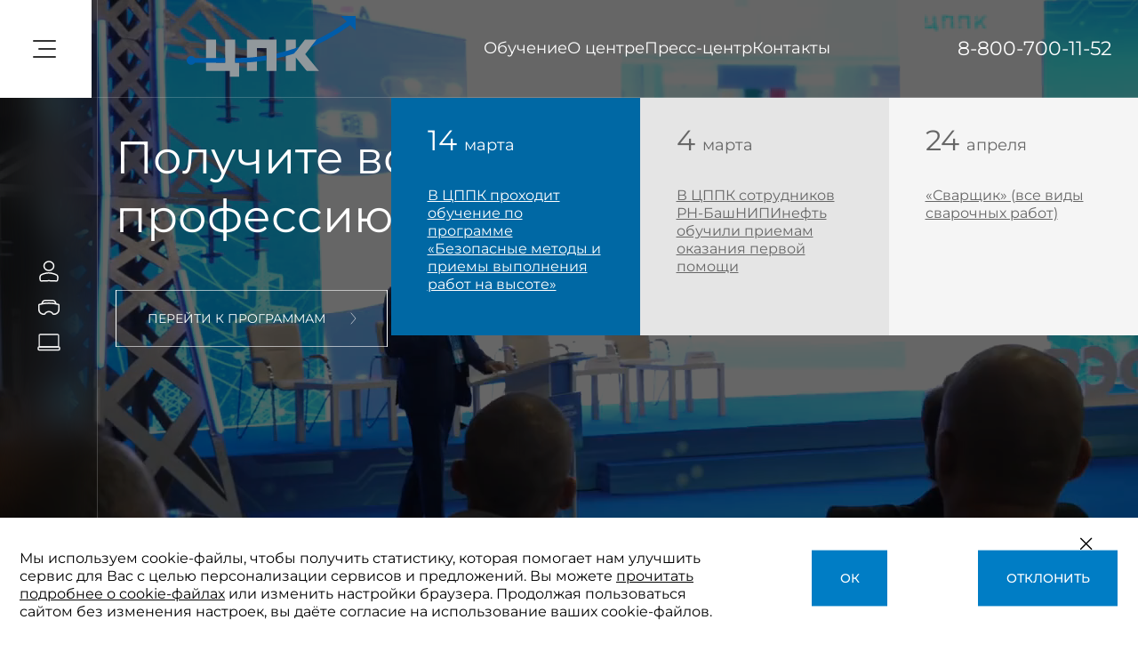

--- FILE ---
content_type: text/html; charset=UTF-8
request_url: https://cpkrb.ru/
body_size: 22831
content:
<!DOCTYPE html>
<html lang="ru" prefix="og: https://ogp.me/ns#" itemscope itemtype="https://schema.org/WebPage">
    <head>
        <title>ЦПК — АНО ДПО «Центр подготовки кадров»</title>
        <meta property="og:title" content="Центр подготовки кадров">
        <meta property="og:description" content="Мы гарантируем высокое качество предоставляемых услуг!">
        <meta property="og:image" content="/upload/iblock/ec0/q0tnk8z6ohq8q18uab2impjmorpyy9bp.svg">
        <meta property="og:image:secure_url" content="/upload/iblock/ec0/q0tnk8z6ohq8q18uab2impjmorpyy9bp.svg">
        <meta http-equiv="Content-Type" content="text/html; charset=UTF-8" />
<meta name="robots" content="index, follow" />
<meta name="keywords" content="ЦПК, центр, кадры, уфа" />
<meta name="description" content="Мы гарантируем высокое качество предоставляемых услуг!" />
<link rel="canonical" href="https://cpkrb.ru/" />
<script data-skip-moving="true">(function(w, d, n) {var cl = "bx-core";var ht = d.documentElement;var htc = ht ? ht.className : undefined;if (htc === undefined || htc.indexOf(cl) !== -1){return;}var ua = n.userAgent;if (/(iPad;)|(iPhone;)/i.test(ua)){cl += " bx-ios";}else if (/Windows/i.test(ua)){cl += ' bx-win';}else if (/Macintosh/i.test(ua)){cl += " bx-mac";}else if (/Linux/i.test(ua) && !/Android/i.test(ua)){cl += " bx-linux";}else if (/Android/i.test(ua)){cl += " bx-android";}cl += (/(ipad|iphone|android|mobile|touch)/i.test(ua) ? " bx-touch" : " bx-no-touch");cl += w.devicePixelRatio && w.devicePixelRatio >= 2? " bx-retina": " bx-no-retina";if (/AppleWebKit/.test(ua)){cl += " bx-chrome";}else if (/Opera/.test(ua)){cl += " bx-opera";}else if (/Firefox/.test(ua)){cl += " bx-firefox";}ht.className = htc ? htc + " " + cl : cl;})(window, document, navigator);</script>


<link href="/bitrix/css/main/system.auth/flat/style.min.css?17333256825404" type="text/css"  rel="stylesheet" />
<link href="/bitrix/cache/css/s2/cpk/page_75ecc4a86969109d77eb73e6dc7e0d62/page_75ecc4a86969109d77eb73e6dc7e0d62_v1.css?17689616668646" type="text/css"  rel="stylesheet" />
<link href="/bitrix/cache/css/s2/cpk/template_5fcf2d47f09bb38333a28c15b58fde08/template_5fcf2d47f09bb38333a28c15b58fde08_v1.css?1768960968390950" type="text/css"  data-template-style="true" rel="stylesheet" />







            
            <!-- Yandex.Metrika counter -->
            
            <!-- /Yandex.Metrika counter -->
                    
        
<meta http-equiv="X-UA-Compatible" content="IE=edge">
<meta name="viewport" content="width=device-width, initial-scale=1.0">
<meta property="og:image:type" content="image/webp">
<meta property="og:type" content="website">
<meta property="og:locale" content="ru_RU">
<meta property="og:url" content="https://cpkrb.ru/">
<meta property="og:site_name" content="ЦППК">
<meta property="og:see_also" content="https://cpkrb.ru/">
<link rel="icon" type="image/x-icon" href="/favicon.svg">
<link rel="icon" type="image/x-icon" href="/favicon.ico">
<link rel="shortcut icon" href="/favicon.svg">
<!-- Top.Mail.Ru counter --><noscript><div><img src="https://top-fwz1.mail.ru/counter?id=3567413;js=na" style="position:absolute;left:-9999px;" alt="Top.Mail.Ru" /></div></noscript><!-- /Top.Mail.Ru counter -->



                    <style>
                .logo::before{content:url(/upload/iblock/ec0/q0tnk8z6ohq8q18uab2impjmorpyy9bp.svg)}
                @media screen and (max-width: 575px) {
                    .logo::before{content: url(/upload/iblock/ec0/q0tnk8z6ohq8q18uab2impjmorpyy9bp.svg)}
                }
            </style>
                <style>
            div[id^="wait_comp_"] {
                display: none!important;
            }
        </style>
        <!-- Marquiz script start -->
                <!-- Marquiz script end -->
        <!-- Yandex.Metrika counter -->
                <noscript><div><img src="https://mc.yandex.ru/watch/55812727" style="position:absolute; left:-9999px;" alt="" /></div></noscript>
        <!-- /Yandex.Metrika counter -->
	</head>
	<body>
		<div id="panel"></div>
        <header id="header" class="header container element-animation element-animation__fromUp">
            <a href="/" class="logo"></a>
            <nav>
                <ul>
                    

			<li><a href="/education/" class="link">Обучение</a></li>
		
			<li><a href="/about/" class="link">О центре</a></li>
		
			<li><a href="/press-tsentr/" class="link">Пресс-центр</a></li>
		
			<li><a href="/contacts/" class="link">Контакты</a></li>
		

                </ul>
                <ul>
                    

			<li><a href="/about/clients/" class="link link_secondary">Отзывы</a></li>
		
			<li><a href="/about/cooperation/" class="link link_secondary">Сотрудничество</a></li>
		
			<li><a href="/about/faq/" class="link link_secondary">FAQ</a></li>
		
	
                    <li>
                        
<p>
<a href="#" class="bvi-open link link-icon link-icon_eye"></a>
	  
	 
	 
	 


<!--<div class="container-fluid">

        <div class="navbar navbar-default" role="navigation">

            <div class="row ">

                <div class="col-md-2 col-centered">

                    <p>Размер шрифта</p>

                    <br/>

                    <div class="btn-group">

                        <button type="button" id="a2" class="btn btn-default btn-sm">
                        <span class="glyphicon glyphicon-minus"></span>
   
                     </button>
             
           <button type="button" id="a1" class="btn btn-default btn-sm">
           <span class="glyphicon glyphicon-plus"></span>
               
         </button>
                 
   </div>
               
 </div>
             
   <div class="col-md-2 col-centered">
   
                 <p>Шрифт</p>
             
       <br/>
                  
    <div class="btn-group">
         
               <button type="button" class="btn btn-default btn-sm nop"  id="font1">
                        <span style="font-family:'Times New Roman';font-size:14px;">с засечками</span>
  
                        </button>
                        
                        <button type="button" class="btn btn-default btn-sm nop" id="font2">
                        <span style="font-family:'Arial';font-size:14px;">без засечек</span>

                        </button>
                  
   </div>
                    
                    
                    
                    
             
   </div>
             
   <div class="col-md-3 col-centered">
     
               <p>
                  
      <span>Цвета сайта</span>
   
                 </p>
              
                 <br/>
              
      <div class="btn-group">

                        <button type="button" class="btn btn-default btn-sm" id="c1">
                        <span class="glyphicon glyphicon-font"></span>
            
            </button>
  
                      <button type="button" class="btn btn-default btn-sm" id="c2">
                      <span class="glyphicon glyphicon-font"></span>
              
          </button>
                   
     <button type="button" class="btn btn-default btn-sm" id="c3">
     <span class="glyphicon glyphicon-font"></span>
                
        </button>
                   
     <button type="button" class="btn btn-default btn-sm" id="c4">
<span class="glyphicon glyphicon-font"></span>
               
         </button>
                      
  <button type="button" class="btn btn-default btn-sm" id="c5">
<span class="glyphicon glyphicon-font"></span>
                 
       </button>
                
    </div>
           
     </div>
           
     <div class="col-md-2 col-centered">

                    <p>Изображения</p>
  
                  <br/>
    
                <div class="btn-group" data-toggle="buttons">

                        <label class="btn btn-default  btn-sm redis">
  
                          <input type="radio" id="q156" name="imgvis" value="1" />
                          <span class="glyphicon glyphicon-eye-open"></span>

    
                         </label>

                        <label class="btn btn-default  btn-sm redis">

                        <input type="radio" id="q157" name="imgvis" value="2" />
                        <span class="glyphicon glyphicon-eye-close"></span>

                        </label>
                    
                        </div>
 
                        </div>
          
                        <div class="col-md-1 col-centered">
 
                   <p><span class="glyphicon glyphicon-resize-horizontal">Инт.</span>
 
                   </p>
 
                   <br/>

                   <div class="btn-group">

                        <button type="button" id="i2" class="btn btn-default btn-sm">
                        <span class="glyphicon glyphicon-minus"></span>

                        </button>

                        <button type="button" id="i1" class="btn btn-default btn-sm">
                        <span class="glyphicon glyphicon-plus"></span>
 
                       </button>


                    </div>

                </div>

                <div class="col-md-1 col-centered">

                <p><span class="glyphicon glyphicon-resize-vertical">Инт.</span>

                </p>
                    <br/>
                    
                <div class="btn-group">
 
                <div class="btn-group" data-toggle="buttons">

                            <label class="btn btn-default  btn-sm ol1">

                                <input type="radio" id="yr1" name="inter" value="1" /><span class="glyphicon glyphicon-resize-small"></span>


                            </label>
 
                    <label class="btn btn-default btn-sm ol1">

                    <input type="radio" id="yr2" name="inter" value="2" />
      <span class="glyphicon glyphicon-resize-full"></span>
 
      </label>
                        
</div>
                    
</div>
                
</div>
                
<div class="col-md-1 col-centered">
                    
<p></p>
                    
<br/>
                    
<div class="btn-group">
                        
<button class="btn btn-default btn-sm" id="reset"> 
<i class="glyphicon glyphicon-refresh"></i> 
Сброс</button>
                    
</div>
                
</div>
            
</div>
        
</div>
    
</div>-->                    </li>
                </ul>
            </nav>
            <a class="link link-phone" href="tel:88007001152">8-800-700-11-52</a>
            <span class="btn btn_secondary call-request-btn">
                <span class="children">Оставить заявку</span>
                <a class="cover"></a>
            </span>
        </header>
        <div id="left-bar" class="left-bar element-animation element-animation__fromLeft">
            <button class="btn btn_secondary burger-btn" id="burger-btn">
            </button>
            <ul>
                                    <li class="service-menu-link">
                        <a class="link link-icon" id="profile-btn" style="background-image: url(/local/templates/cppk/files/icons/user.svg)">
                        </a>
                    </li>
                                <li class="service-menu-link">
                    <a class="link link-icon" id="vr-btn" style="background-image: url(/local/templates/cppk/files/icons/VR.svg)">
                    </a>
                </li>
                <li class="service-menu-link">
                    <a class="link link-icon" id="rl-btn" style="background-image: url(/local/templates/cppk/files/icons/laptop.svg)">
                    </a>
                </li>
            </ul>
            <ul>
                <li>
                    <a class="link link-icon" id="search-btn" style="background-image: url(/local/templates/cppk/files/icons/search.svg)">
                    </a>
                </li>
                <li>
                    <a class="link link-icon" id="mail-btn" style="background-image: url(/local/templates/cppk/files/icons/mail.svg)">
                    </a>
                </li>
            </ul>
            <div class="menu" id="menu">
                <a class="link close-btn">
                </a>
                <ul>
                    

			<li><a href="/education/" class="link">Обучение</a></li>
		
			<li><a href="/about/" class="link">О центре</a></li>
		
			<li><a href="/press-tsentr/" class="link">Пресс-центр</a></li>
		
			<li><a href="/contacts/" class="link">Контакты</a></li>
		

                </ul>
                <ul>
                    

			<li><a href="/about/clients/" class="link link_secondary">Отзывы</a></li>
		
			<li><a href="/about/cooperation/" class="link link_secondary">Сотрудничество</a></li>
		
			<li><a href="/about/faq/" class="link link_secondary">FAQ</a></li>
		
	
                </ul>
                <a href="tel:+73472009690" class="link link_secondary menu__phone">8-800-700-11-52</a>
                <div class="menu__social">
                    <a href="/" target="_blank" class="link link-icon link-icon_vk">
                    </a>
                    <a href="/" target="_blank" class="link link-icon link-icon_youtube">
                    </a>
                </div>
            </div>
                            <div class="service-menu service-menu_gray" id="profile-access-menu">
                    <a class="link close-btn"><span class="link-arrow"></span>Закрыть</a>
                    <div class="service-menu__tabs">
                        <h2 class="active" id="signup-btn">Регистрация</h2>
                        <h2 id="signin-btn">Авторизация</h2>
                    </div>
                    <div class="service-menu__form signup element-animation element-animation__fromLeft" id="signup">
                        			<p>На указанный в форме email придет запрос на подтверждение регистрации.</p>
		<form id="reg" novalidate method="post" action="/" name="regform" enctype="multipart/form-data">
		<div class="form-group input__container input__container_email">
			<input id="registration-login" size="30" type="hidden" name="REGISTER[LOGIN]">
			<input id="registration-email" class="form-control" placeholder="Электронная почта*" required name="REGISTER[EMAIL]" data-type="email" type="email" data-pristine-required-message="Введите email">
		</div>
		<div class="form-group input__container input__container_password">
			<input class="form-control" placeholder="Введите пароль*" required id="password" name="REGISTER[PASSWORD]" data-type="password" type="password" minlength="6" data-pristine-required-message="Придумайте пароль" data-pristine-equals-message="Придумайте пароль">
			<span class="toggle-show-password-btn"></span>
		</div>
		<div class="form-group input__container input__container_password">
			<input class="form-control" placeholder="Повторите пароль*" required id="repeat-password" name="REGISTER[CONFIRM_PASSWORD]" data-type="password" type="password" minlength="6" data-pristine-required-message="Введенные пароли не совпадают" data-pristine-equals-message="Введенные пароли не совпадают" data-pristine-equals="#password">
			<span class="toggle-show-password-btn"></span>
		</div>
		<div class="form-group input__container input__container_text">
			<input class="form-control" placeholder="ФИО*" required name="REGISTER[NAME]" data-type="text" type="text" data-pristine-required-message="Введите ваше имя" onkeypress='return ((event.charCode >= 65 && event.charCode <= 90) || (event.charCode >= 97 && event.charCode <= 122) || (event.charCode == 32)) || (event.charCode >= 1040 && event.charCode <= 1103)'>
		</div>
		<div class="form-group input__container input__container_phone">
			<input name="phone" type="hidden"/>
			<input class="form-control" placeholder="Номер телефона*" required name="REGISTER[PERSONAL_PHONE]" data-type="tel" type="tel" data-pristine-required-message="Введите номер телефона">
		</div>
		<div class="form-group">
			<label class="checkbox checkbox_white">
				<input class="form-control" name="UF_ENTITY" data-type="checkbox" type="checkbox" data-pristine-required-message="Обязательное поле">
				<span class="label">Я являюсь юридическим лицом</span>
				<span class="custom-checkbox"></span>
			</label>
		</div>
		<div class="form-group">
			<label class="checkbox checkbox_white">
				<input class="form-control" required name="UF_POLICY" data-type="checkbox" type="checkbox" data-pristine-required-message="Обязательное поле">
				<span class="label">Я даю свое согласие на <a href="/upload/iblock/78d/81qe3h6vxfexnqrhrnuha4xzrhv6tts6.pdf" target="_blank">обработку моих персональных данных</a></span>
				<span class="custom-checkbox"></span>
			</label>
		</div>
		        <div 
            style="height: 100px"
            id="captcha-container"
            class="smart-captcha"
            data-sitekey="ysc1_vsZawsioVZQkIkd3AUVaSY8Kpz4qgGdXC9fhfybZcc820dab"
            ></div>
            
        <input type="hidden" name="g-recaptcha-responseV3" id="recaptchaResponse">
        <input type="submit" class="btn btn_secondary" name="register_submit_button"   value="Зарегистрироваться"/>


    </form>
                        </div>
                    <div class="service-menu__form disabled signin element-animation element-animation__fromLeft" id="signin">
                        <form id="auth" novalidate method="post">
                            <input type="hidden" name="login-enter" value="enter">
                            <div class="form-group input__container input__container_email">
                                <input class="form-control" placeholder="Электронная почта*" required name="login_email" data-type="email" type="email" data-pristine-required-message="Введите email">
                            </div>
                            <div class="form-group input__container input__container_password">
                                <input class="form-control" placeholder="Введите пароль*" required name="login_password" data-type="password" type="password" minlength="6" data-pristine-required-message="Введите пароль" data-pristine-equals-message="Введите пароль">
                                <span class="toggle-show-password-btn"></span>
                            </div>
                            <span id="password-recovery-btn">Восстановление пароля</span>
                            <button class="btn btn_secondary" type="submit">
                                <span class="children">Авторизоваться</span>
                            </button>
                        </form>
                                            </div>
                </div>
                <div class="service-menu service-menu_gray" id="password-recovery-menu">
                    <a class="link close-btn"><span class="link-arrow"></span>Вернуться</a>
                    <h2>Восстановление пароля</h2>
                    <div class="service-menu__form recovery">
                                                    
	

	<form id="recovery" novalidate name="bform" method="post" target="_top" action="/">
		
		<div class="form-group input__container input__container_email">
			<span class="input__label">Ведите почту, с помощью которой регистрировались на сайте. На нее мы отправим код подтверждения*</span>
			<input class="form-control" placeholder="Электронная почта*" required name="USER_LOGIN" data-type="email" type="email" data-pristine-required-message="Введите email">
		</div>

		
		<input type="submit" class="btn btn_secondary" name="AUTH_ACTION" value="Отправить код" />

		
	</form>                                            </div>
                </div>
                <div class="service-menu service-menu_gray" id="recovery-confirmation-menu">
                    <a class="link close-btn"><span class="link-arrow"></span>Вернуться</a>
                    <h2>Восстановление пароля</h2>
                    <div class="service-menu__form recovery-confirmation">
                        <form id="recovery-code" novalidate>
                            <div class="form-group input__container input__container_text">
                                <span class="input__label">Введите четырехзначный код, который мы отправили на почту sobakasutulaya@yandex.ru*</span>
                                <input class="form-control" placeholder="Введите код подтверждения*" required name="code" minlength="4"
                                maxlength="4" data-type="text" type="text" data-pristine-required-message="Введите код подтверждения">
                            </div>
                            <button class="btn btn_secondary" type="submit">
                                <span class="children">Далее</span>
                            </button>
                        </form>
                    </div>
                </div>
                <div class="service-menu service-menu_gray" id="recovery-new-password-menu">
                    <h2>Задайте пароль</h2>
                    <div class="service-menu__form recovery-new-password">
                                            </div>
                </div>
                <div class="service-menu service-menu_gray" id="recovery-success-menu">
                    <h2>Новый пароль успешно сохранен!</h2>
                    <p>Авторизуйтесь с новым данными</p>
                    <button class="btn btn_secondary" onclick="window.location.href = ('/?authorization=yes')">
                        <span class="children">Авторизация</span>
                    </button>
                </div>
                        <div class="service-menu" id="vr-menu">
                <a class="link close-btn"><span class="link-arrow"></span>Закрыть</a>
                <h2>VR</h2>
                <picture>
                    <source srcset="/local/templates/cpk/files/images/remote-learning.webp" type="image/webp">
                        <img src="/local/templates/cpk/files/images/remote-learning.png">
                    </picture>
                    <p>VR</p>
                    <span class="btn btn_narrow">
                        <span class="children">Подробнее<span class="btn-arrow"></span>
                    </span>
                    <a href="https://cpkrb.ru/about/projects/vr/" class="cover">
                    </a>
                </span>
            </div>
            <div class="service-menu" id="rl-menu">
                <a class="link close-btn"><span class="link-arrow">
                </span>Закрыть</a>
                <h2>Дистанционное обучение</h2>
                <picture>
                    <source srcset="/local/templates/cpk/files/images/remote-learning.webp" type="image/webp">
                        <img src="/local/templates/cpk/files/images/remote-learning.png">
                    </picture>
                    <p>Мы поможем Вам учиться в комфортной для Вас среде. Вы сможете осваивать новые направления и возможности, совмещая с другими видами деятельности</p>
                    <span class="btn btn_narrow">
                        <span class="children">Подробнее<span class="btn-arrow">
                        </span>
                    </span>
                    <a href="https://sb.docppk.ru" target="_blank" class="cover">
                    </a>
                </span>
            </div>
            <div class="search-menu" id="search-menu">
                <a class="link close-btn">
                </a>
                <form action="/search-results/" class="top-container">
                    <div class="search-bar">
                        <input placeholder="Введите запрос" name="q" required>
                        <button class="search-bar__reset" type="reset">
                        </button>
                        <button class="search-bar__submit" type="submit">
                        </button>
                    </div>
                                    </form>
                <h2>Популярные запросы</h2>
                <ul>
                                            <li>
                            <a class="link link_secondary" href="?q=2025">2025</a>
                        </li>
                                            <li>
                            <a class="link link_secondary" href="?q=2024">2024</a>
                        </li>
                                            <li>
                            <a class="link link_secondary" href="?q=слесарь">слесарь</a>
                        </li>
                                            <li>
                            <a class="link link_secondary" href="?q=бетонщик">бетонщик</a>
                        </li>
                                            <li>
                            <a class="link link_secondary" href="?q=бпла">бпла</a>
                        </li>
                                    </ul>
            </div>
            <div id="comp_7092f8100f24293bed7564636a8d0607"><div class="service-menu service-menu_gray" id="call-request-menu">
	<a class="link close-btn"><span class="link-arrow"></span>Закрыть</a>
						<h2>Оставьте свои данные</h2>
							<p>Мы перезвоним и проконсультируем по любым вопросам</p>
						<div class="service-menu__form call-request">
	    
<form name="DATA" action="/" method="POST" enctype="multipart/form-data"><input type="hidden" name="bxajaxid" id="bxajaxid_7092f8100f24293bed7564636a8d0607_8BACKi" value="7092f8100f24293bed7564636a8d0607" /><input type="hidden" name="AJAX_CALL" value="Y" /><input type="hidden" name="sessid" id="sessid" value="e30aa6767bb6332989f9d7b173c1a257" /><input type="hidden" name="WEB_FORM_ID" value="2" />	    			    				        <div class="form-group input__container input__container_text">
			        	<input class="form-control" placeholder="Ваше имя*" required name="form_text_5" data-type="text" type="text" data-pristine-required-message="Введите ваше имя">
			        </div>
		        	        		    		        		    				        <div class="form-group input__container input__container_email">
			        	<input class="form-control" placeholder="Электронная почта*" required name="form_email_6" data-type="email" type="email" data-pristine-required-message="Введите email">
			        </div>
		        	        		    				        <div class="form-group input__container input__container_phone">
			        	<input name="phone" type="hidden"/>
			        	<input name="form_text_7" class="form-control" placeholder="Номер телефона*" required data-type="tel" type="tel" data-pristine-required-message="Введите номер телефона">
			        </div>
		        	        		    			        	<div class="form-group">
		        		<label class="checkbox checkbox_white">
		        			<input class="form-control" required id="8" name="form_checkbox_POLICY[]" data-type="checkbox" type="checkbox" data-pristine-required-message="Обязательное поле" checked value="8">
		        			<span class="label">Я даю свое согласие на <a href="/upload/iblock/78d/81qe3h6vxfexnqrhrnuha4xzrhv6tts6.pdf" target="_blank">обработку моих персональных данных</a></span>
		        			<span class="custom-checkbox"></span>
		        		</label>
		        	</div>
		        	        		    		        	        	        <button name="web_form_submit"  class="btn btn_secondary" type="submit" value="Отправить">
	            <span class="children">Отправить</span>
	        </button>
	    </form>	</div>
</div>
</div>            <div id="comp_d6a817180ce906ea394c1e10fa34d51c"><div class="service-menu service-menu_gray" id="learning-plan-request-menu">
    <a class="link close-btn"><span class="link-arrow"></span>Закрыть</a>
						<h2>Укажите свои данные и мы вам перезвоним в ближайшее время</h2>
							<p></p>
						<div class="service-menu__form learning-plan-request">
	    
<form name="PLAN" action="/" method="POST" enctype="multipart/form-data"><input type="hidden" name="bxajaxid" id="bxajaxid_d6a817180ce906ea394c1e10fa34d51c_Ar8Szp" value="d6a817180ce906ea394c1e10fa34d51c" /><input type="hidden" name="AJAX_CALL" value="Y" /><input type="hidden" name="sessid" id="sessid_1" value="e30aa6767bb6332989f9d7b173c1a257" /><input type="hidden" name="WEB_FORM_ID" value="3" />	    		    			    			<div class="form-group input__container input__container_text">
	    				<input class="form-control" placeholder="Ваше имя*" required name="form_text_9" data-type="text" type="text" data-pristine-required-message="Введите ваше имя">
	    			</div>
	    			        	    			    			<div class="form-group input__container input__container_email">
	    				<input class="form-control" placeholder="Электронная почта*" required name="form_email_10" data-type="email" type="email" data-pristine-required-message="Введите email">
	    			</div>
	    			        	    			        	    			    			<div class="form-group">
	    				<label class="checkbox checkbox_white">
	    					<input class="form-control" required id="11" name="form_checkbox_POLICY[]" data-type="checkbox" type="checkbox" data-pristine-required-message="Обязательное поле" checked value="11"><span class="label">Я даю свое согласие на <a href="?= CFile::GetPath($contact['POLICY']['VALUE']); ?>" target="_blank">обработку моих персональных данных</a></span><span class="custom-checkbox"></span></label>
	    				</div>
	    				        	    			        	        	        <button name="web_form_submit"  class="btn btn_secondary" type="submit" value="Отправить">
	            <span class="children">Отправить</span>
	        </button>
	    </form>	</div>
</div>
</div>            <div id="comp_bd709a637412414b919080b79c60ae01"><div class="service-menu service-menu_gray" id="programms-list-request-menu">
    <a class="link close-btn"><span class="link-arrow"></span>Закрыть</a>
						<h2>Укажите почту, на которую мы отправим перечень программ</h2>
							<p></p>
						<div class="service-menu__form programms-list-request">
	    
<form name="LIST" action="/" method="POST" enctype="multipart/form-data"><input type="hidden" name="bxajaxid" id="bxajaxid_bd709a637412414b919080b79c60ae01_XrQFCj" value="bd709a637412414b919080b79c60ae01" /><input type="hidden" name="AJAX_CALL" value="Y" /><input type="hidden" name="sessid" id="sessid_2" value="e30aa6767bb6332989f9d7b173c1a257" /><input type="hidden" name="WEB_FORM_ID" value="5" />	    		    			    			<div class="form-group input__container input__container_text">
	    				<input class="form-control" placeholder="Ваше имя*" required name="form_text_17" data-type="text" type="text" data-pristine-required-message="Введите ваше имя">
	    			</div>
	    			        	    			    			<div class="form-group input__container input__container_email">
	    				<input class="form-control" placeholder="Электронная почта*" required name="form_email_18" data-type="email" type="email" data-pristine-required-message="Введите email">
	    			</div>
	    			        	    			        	    			        	    			    			<div class="form-group">
	    				<label class="checkbox checkbox_white">
	    					<input class="form-control" required id="19" name="form_checkbox_POLICY[]" data-type="checkbox" type="checkbox" data-pristine-required-message="Обязательное поле" checked value="19"><span class="label">Я даю свое согласие на <a href="/upload/iblock/78d/81qe3h6vxfexnqrhrnuha4xzrhv6tts6.pdf" target="_blank">обработку моих персональных данных</a></span><span class="custom-checkbox"></span></label>
	    				</div>
	    				        	    			        	        	        <button name="web_form_submit"  class="btn btn_secondary" type="submit" value="Отправить">
	            <span class="children">Отправить</span>
	        </button>
	    </form>	</div>
</div>
</div>            <div id="comp_596217f0ba66bc9f2d6c017220dff40d"><div class="service-menu service-menu_gray" id="mail-menu">
    <a class="link close-btn"><span class="link-arrow"></span>Закрыть</a>
						<h2>Напишите нам</h2>
							<p></p>
						<div class="service-menu__form mail">
	    
<form name="WRITE" action="/" method="POST" enctype="multipart/form-data"><input type="hidden" name="bxajaxid" id="bxajaxid_596217f0ba66bc9f2d6c017220dff40d_dCjmSk" value="596217f0ba66bc9f2d6c017220dff40d" /><input type="hidden" name="AJAX_CALL" value="Y" /><input type="hidden" name="sessid" id="sessid_3" value="e30aa6767bb6332989f9d7b173c1a257" /><input type="hidden" name="WEB_FORM_ID" value="4" />	    		    			    			<div class="form-group input__container input__container_text">
	    				<input class="form-control" placeholder="ФИО*" required name="form_text_12" data-type="text" type="text" data-pristine-required-message="Введите ваше имя">
	    			</div>
	    			        	    			    			<div class="form-group input__container input__container_email">
	    				<input class="form-control" placeholder="Электронная почта*" required name="form_email_13" data-type="email" type="email" data-pristine-required-message="Введите email">
	    			</div>
	    			        	    			        	    			    			<div class="form-group textarea__container">
	    				<textarea class="form-control" placeholder="Ваше сообщение*" required name="form_textarea_14" data-type="textarea" data-pristine-required-message="Введите ваше сообщение"></textarea>
	    			</div>
	    			        	    			    			<div class="form-group">
	    				<label class="checkbox checkbox_white">
	    					<input class="form-control" required id="15" name="form_checkbox_POLICY[]" data-type="checkbox" type="checkbox" data-pristine-required-message="Обязательное поле" checked value="15">
	    					<span class="label">Я даю свое согласие на <a href="/upload/iblock/78d/81qe3h6vxfexnqrhrnuha4xzrhv6tts6.pdf" target="_blank">обработку моих персональных данных</a></span>
	    					<span class="custom-checkbox"></span>
	    				</label>
	    			</div>
	    			        	    			        	        	        <button name="web_form_submit"  class="btn btn_secondary" type="submit" value="Отправить">
	            <span class="children">Отправить</span>
	        </button>
	    </form>	</div>
</div>
</div>            <div class="service-menu service-menu_gray" id="password-change-menu">
                <a class="link close-btn"><span class="link-arrow"></span>Закрыть</a>
                <h2>Смена пароля</h2>
                <div class="service-menu__form password-change">
                    <form id="password-change" method="post" name="password-form">
                        <input type="hidden" name="password-change" value="change">
                                                <div class="form-group input__container input__container_password">
                            <input class="form-control" placeholder="Введите новый пароль*" required id="password" name="password" data-type="password" type="password" minlength="6" data-pristine-required-message="Придумайте пароль" data-pristine-equals-message="Придумайте пароль">
                            <span class="toggle-show-password-btn"></span>
                        </div>
                        <div class="form-group input__container input__container_password">
                            <input class="form-control" placeholder="Повторите новый пароль*" required id="repeat-password" name="repeatpassword" data-type="password" type="password" minlength="6" data-pristine-required-message="Введенные пароли не совпадают" data-pristine-equals-message="Введенные пароли не совпадают" data-pristine-equals="#password">
                            <span class="toggle-show-password-btn"></span>
                        </div>
                        <button class="btn btn_secondary" type="submit">
                            <span class="children">Сменить пароль</span>
                        </button>
                    </form>
                                    </div>
            </div>
        </div>
        	<div class="page-background">
	    <video src="/upload/iblock/58e/cls0mvrvvaa2jcndisk90kv9nbc0vtfm.mp4" autoplay muted loop playsinline disablepictureinpicture preload="auto"></video>
	</div>
	<main>
		<section class="page-title container element-animation">
			<h1 id="bx_3218110189_388">Получите востребованную профессию</h1>
			<a href="/education/" class="btn">
				<span class="children">Перейти к программам<span class="btn-arrow"></span></span>
			</a>
		</section>
<section class="events">
	<div class="events__container swiper element-animation element-animation__fromRight">
		<div class="swiper-wrapper">
											<div id="bx_651765591_926" class="swiper-slide">
					<p><span>14</span>марта</p>
					<a href="/press-tsentr/news/v-tsppk-prokhodit-obuchenie-po-programme-bezopasnye-metody-i-priemy-vypolneniya-rabot-na-vysote/" class="link">В ЦППК проходит обучение по программе «Безопасные методы и приемы выполнения работ на высоте»</a>
				</div>
											<div id="bx_651765591_921" class="swiper-slide">
					<p><span>4</span>марта</p>
					<a href="/press-tsentr/news/v-tsppk-sotrudnikov-rn-bashnipineft-obuchili-priemam-okazaniya-pervoy-pomoshchi/" class="link">В ЦППК сотрудников РН-БашНИПИнефть обучили приемам оказания первой помощи</a>
				</div>
											<div id="bx_651765591_397" class="swiper-slide">
					<p><span>24</span>апреля</p>
					<a href="/press-tsentr/news/svarshchik-vse-vidy-svarochnykh-rabot/" class="link">«Сварщик» (все виды сварочных работ)</a>
				</div>
											<div id="bx_651765591_398" class="swiper-slide">
					<p><span>24</span>апреля</p>
					<a href="/press-tsentr/news/spetsialist-po-okhrane-truda/" class="link">«Специалист по охране труда»</a>
				</div>
											<div id="bx_651765591_922" class="swiper-slide">
					<p><span>24</span>марта</p>
					<a href="/press-tsentr/news/tsppk-rb-priglashaet-prinyat-uchastie-v-seminare/" class="link">ЦППК РБ приглашает принять участие в семинаре!</a>
				</div>
											<div id="bx_651765591_885" class="swiper-slide">
					<p><span>24</span>марта</p>
					<a href="/press-tsentr/news/tsppk-organizoval-vyezdnoe-obuchenie-po-rabotam-v-ogranichennykh-i-zamknutykh-prostranstvakh/" class="link">ЦППК ОРГАНИЗОВАЛ ВЫЕЗДНОЕ ОБУЧЕНИЕ ПО РАБОТАМ В ОГРАНИЧЕННЫХ И ЗАМКНУТЫХ ПРОСТРАНСТВАХ</a>
				</div>
					</div>
	</div>
</section>
<section class="programms container">
	<h2 class="element-animation">Основные направления</h2>
	<form action="/search-results/">
		<div class="search-bar">
			<input placeholder="Введите запрос" name="q" required>
			<button class="search-bar__reset" type="reset"></button>
			<button class="search-bar__submit" type="submit"></button>
		</div>
	</form>
	<div class="programms__cards programms__cards_active swiper element-animation element-animation__fromRight">
		<div class="swiper-wrapper">
										<div class="swiper-slide" id="bx_4145281613_183600">
			<a href="/education/okhrana_truda/46a_46b_46v_siz_pervaya_pomoshch_raboty_povyshennoy_opasnosti/">
				<h3>46А, 46Б, 46В, СИЗ, Первая помощь, Работы повышенной опасности</h3>
				<span>70 программ &rarr;</span>
			</a>
		</div>
			<div class="swiper-slide" id="bx_4145281613_183602">
			<a href="/education/okhrana_truda/professionalnaya_perepodgotovka_ot/">
				<h3>Профессиональная переподготовка (ОТ)</h3>
				<span>2 программы &rarr;</span>
			</a>
		</div>
			<div class="swiper-slide" id="bx_4145281613_183623">
			<a href="/education/okhrana_truda/povyshenie_kvalifikatsii_ot/">
				<h3>Повышение квалификации (ОТ)</h3>
				<span>3 программы &rarr;</span>
			</a>
		</div>
											<div class="swiper-slide" id="bx_2148846299_183601">
			<a href="/education/professionalnaya_perepodgotovka/arkhitektura_i_stroitelstvo/">
				<h3>Архитектура и строительство</h3>
				<span>2 программы &rarr;</span>
			</a>
		</div>
			<div class="swiper-slide" id="bx_2148846299_183609">
			<a href="/education/professionalnaya_perepodgotovka/transport_nazemnyy_vozdushnyy_vodnyy/">
				<h3>Транспорт: наземный, воздушный, водный</h3>
				<span>3 программы &rarr;</span>
			</a>
		</div>
			<div class="swiper-slide" id="bx_2148846299_183613">
			<a href="/education/professionalnaya_perepodgotovka/energetika_i_elektrotekhnika_1/">
				<h3>Энергетика и электротехника</h3>
				<span>2 программы &rarr;</span>
			</a>
		</div>
			<div class="swiper-slide" id="bx_2148846299_183616">
			<a href="/education/professionalnaya_perepodgotovka/tekhnicheskie_sistemy_i_oborudovaniya/">
				<h3>Технические системы и оборудования</h3>
				<span>1 программа &rarr;</span>
			</a>
		</div>
			<div class="swiper-slide" id="bx_2148846299_183617">
			<a href="/education/professionalnaya_perepodgotovka/upravlenie_personalom_1/">
				<h3>Управление персоналом</h3>
				<span>5 программ &rarr;</span>
			</a>
		</div>
			<div class="swiper-slide" id="bx_2148846299_183619">
			<a href="/education/professionalnaya_perepodgotovka/arkhivnoe_delo/">
				<h3>Архивное дело</h3>
				<span>1 программа &rarr;</span>
			</a>
		</div>
			<div class="swiper-slide" id="bx_2148846299_183620">
			<a href="/education/professionalnaya_perepodgotovka/marketing_i_pr/">
				<h3>Маркетинг и PR</h3>
				<span>1 программа &rarr;</span>
			</a>
		</div>
			<div class="swiper-slide" id="bx_2148846299_183622">
			<a href="/education/professionalnaya_perepodgotovka/organizatsiya_obucheniya/">
				<h3>Организация обучения</h3>
				<span>4 программы &rarr;</span>
			</a>
		</div>
			<div class="swiper-slide" id="bx_2148846299_183624">
			<a href="/education/professionalnaya_perepodgotovka/finansy_i_bukhgalteriya/">
				<h3>Финансы и Бухгалтерия</h3>
				<span>3 программы &rarr;</span>
			</a>
		</div>
			<div class="swiper-slide" id="bx_2148846299_183628">
			<a href="/education/professionalnaya_perepodgotovka/ekologiya_i_zemlepolzovanie_1/">
				<h3>Экология и землепользование</h3>
				<span>1 программа &rarr;</span>
			</a>
		</div>
			<div class="swiper-slide" id="bx_2148846299_183637">
			<a href="/education/professionalnaya_perepodgotovka/pozharnaya_bezopasnost_1/">
				<h3>Пожарная безопасность</h3>
				<span>2 программы &rarr;</span>
			</a>
		</div>
			<div class="swiper-slide" id="bx_2148846299_183638">
			<a href="/education/professionalnaya_perepodgotovka/neftegazopromyslovoe_delo/">
				<h3>Нефтегазопромысловое дело</h3>
				<span>5 программ &rarr;</span>
			</a>
		</div>
			<div class="swiper-slide" id="bx_2148846299_183647">
			<a href="/education/professionalnaya_perepodgotovka/sotsialnoe_obsluzhivanie_1/">
				<h3>Социальное обслуживание</h3>
				<span>1 программа &rarr;</span>
			</a>
		</div>
			<div class="swiper-slide" id="bx_2148846299_183651">
			<a href="/education/professionalnaya_perepodgotovka/bezopasnost_i_okhrana_truda_1/">
				<h3>Безопасность и охрана труда</h3>
				<span>1 программа &rarr;</span>
			</a>
		</div>
			<div class="swiper-slide" id="bx_2148846299_183661">
			<a href="/education/professionalnaya_perepodgotovka/promyshlennaya_bezopasnost_2/">
				<h3>Промышленная безопасность</h3>
				<span>2 программы &rarr;</span>
			</a>
		</div>
											<div class="swiper-slide" id="bx_510680952_183603">
			<a href="/education/kursovaya_podgotovka/pervaya_pomoshch/">
				<h3>Первая помощь</h3>
				<span>0 программ &rarr;</span>
			</a>
		</div>
			<div class="swiper-slide" id="bx_510680952_183654">
			<a href="/education/kursovaya_podgotovka/informatsionnye_tekhnologii_1/">
				<h3>Информационные технологии</h3>
				<span>1 программа &rarr;</span>
			</a>
		</div>
			<div class="swiper-slide" id="bx_510680952_183657">
			<a href="/education/kursovaya_podgotovka/promyshlennaya_bezopasnost_/">
				<h3>Промышленная безопасность </h3>
				<span>3 программы &rarr;</span>
			</a>
		</div>
			<div class="swiper-slide" id="bx_510680952_183665">
			<a href="/education/kursovaya_podgotovka/khimicheskaya_promyshlennost_/">
				<h3>Химическая промышленность </h3>
				<span>1 программа &rarr;</span>
			</a>
		</div>
											<div class="swiper-slide" id="bx_1769435118_183604">
			<a href="/education/povyshenie_kvalifikatsii/biznes_i_menedzhment/">
				<h3>Бизнес и менеджмент</h3>
				<span>2 программы &rarr;</span>
			</a>
		</div>
			<div class="swiper-slide" id="bx_1769435118_183606">
			<a href="/education/povyshenie_kvalifikatsii/proizvodstvo_i_promyshlennost/">
				<h3>Производство и промышленность</h3>
				<span>5 программ &rarr;</span>
			</a>
		</div>
			<div class="swiper-slide" id="bx_1769435118_183614">
			<a href="/education/povyshenie_kvalifikatsii/operatsionnyy_menedzhment/">
				<h3>Операционный менеджмент</h3>
				<span>3 программы &rarr;</span>
			</a>
		</div>
			<div class="swiper-slide" id="bx_1769435118_183615">
			<a href="/education/povyshenie_kvalifikatsii/upravlenie_personalom/">
				<h3>Управление персоналом</h3>
				<span>2 программы &rarr;</span>
			</a>
		</div>
			<div class="swiper-slide" id="bx_1769435118_183618">
			<a href="/education/povyshenie_kvalifikatsii/dokumentooborot/">
				<h3>Документооборот</h3>
				<span>1 программа &rarr;</span>
			</a>
		</div>
			<div class="swiper-slide" id="bx_1769435118_183625">
			<a href="/education/povyshenie_kvalifikatsii/zakupki/">
				<h3>Закупки</h3>
				<span>2 программы &rarr;</span>
			</a>
		</div>
			<div class="swiper-slide" id="bx_1769435118_183626">
			<a href="/education/povyshenie_kvalifikatsii/promyshlennaya_bezopasnost/">
				<h3>Промышленная безопасность</h3>
				<span>22 программ &rarr;</span>
			</a>
		</div>
			<div class="swiper-slide" id="bx_1769435118_183627">
			<a href="/education/povyshenie_kvalifikatsii/ekologiya_i_zemlepolzovanie/">
				<h3>Экология и землепользование</h3>
				<span>3 программы &rarr;</span>
			</a>
		</div>
			<div class="swiper-slide" id="bx_1769435118_183629">
			<a href="/education/povyshenie_kvalifikatsii/bezopasnost_na_proizvodstve/">
				<h3>Безопасность на производстве</h3>
				<span>8 программ &rarr;</span>
			</a>
		</div>
			<div class="swiper-slide" id="bx_1769435118_183630">
			<a href="/education/povyshenie_kvalifikatsii/radiatsionnaya_bezopasnost/">
				<h3>Радиационная  безопасность</h3>
				<span>4 программы &rarr;</span>
			</a>
		</div>
			<div class="swiper-slide" id="bx_1769435118_183631">
			<a href="/education/povyshenie_kvalifikatsii/neft_i_gaz/">
				<h3>Нефть и газ</h3>
				<span>2 программы &rarr;</span>
			</a>
		</div>
			<div class="swiper-slide" id="bx_1769435118_183632">
			<a href="/education/povyshenie_kvalifikatsii/khimicheskaya_promyshlennost/">
				<h3>Химическая промышленность</h3>
				<span>1 программа &rarr;</span>
			</a>
		</div>
			<div class="swiper-slide" id="bx_1769435118_183635">
			<a href="/education/povyshenie_kvalifikatsii/informatsionnaya_bezopasnost/">
				<h3>Информационная безопасность</h3>
				<span>2 программы &rarr;</span>
			</a>
		</div>
			<div class="swiper-slide" id="bx_1769435118_183636">
			<a href="/education/povyshenie_kvalifikatsii/pozharnaya_bezopasnost/">
				<h3>Пожарная безопасность</h3>
				<span>7 программ &rarr;</span>
			</a>
		</div>
			<div class="swiper-slide" id="bx_1769435118_183640">
			<a href="/education/povyshenie_kvalifikatsii/transport_nazemnyy_vozdushnyy_vodnyy_/">
				<h3>Транспорт: наземный, воздушный, водный </h3>
				<span>2 программы &rarr;</span>
			</a>
		</div>
			<div class="swiper-slide" id="bx_1769435118_183644">
			<a href="/education/povyshenie_kvalifikatsii/metrologiya_/">
				<h3>Метрология </h3>
				<span>1 программа &rarr;</span>
			</a>
		</div>
			<div class="swiper-slide" id="bx_1769435118_183645">
			<a href="/education/povyshenie_kvalifikatsii/pedagogika_i_prepodavanie/">
				<h3>Педагогика и преподавание</h3>
				<span>3 программы &rarr;</span>
			</a>
		</div>
			<div class="swiper-slide" id="bx_1769435118_183650">
			<a href="/education/povyshenie_kvalifikatsii/informatsionnye_tekhnologii/">
				<h3>Информационные технологии</h3>
				<span>7 программ &rarr;</span>
			</a>
		</div>
			<div class="swiper-slide" id="bx_1769435118_183652">
			<a href="/education/povyshenie_kvalifikatsii/gornoe_delo/">
				<h3>Горное дело</h3>
				<span>1 программа &rarr;</span>
			</a>
		</div>
			<div class="swiper-slide" id="bx_1769435118_183653">
			<a href="/education/povyshenie_kvalifikatsii/tekhnicheskie_sistemy_i_oborudovaniya_2/">
				<h3>Технические системы и оборудования</h3>
				<span>2 программы &rarr;</span>
			</a>
		</div>
			<div class="swiper-slide" id="bx_1769435118_183656">
			<a href="/education/povyshenie_kvalifikatsii/arkhitektura_i_stroitelstvo_2/">
				<h3>Архитектура и строительство</h3>
				<span>2 программы &rarr;</span>
			</a>
		</div>
			<div class="swiper-slide" id="bx_1769435118_183658">
			<a href="/education/povyshenie_kvalifikatsii/energetika_i_elektrotekhnika_2/">
				<h3>Энергетика и электротехника</h3>
				<span>2 программы &rarr;</span>
			</a>
		</div>
			<div class="swiper-slide" id="bx_1769435118_183662">
			<a href="/education/povyshenie_kvalifikatsii/go_i_chs/">
				<h3>ГО и ЧС</h3>
				<span>1 программа &rarr;</span>
			</a>
		</div>
			<div class="swiper-slide" id="bx_1769435118_183664">
			<a href="/education/povyshenie_kvalifikatsii/zheleznodorozhnyy_transport_/">
				<h3>Железнодорожный транспорт </h3>
				<span>4 программы &rarr;</span>
			</a>
		</div>
											<div class="swiper-slide" id="bx_4034805332_183605">
			<a href="/education/professionalnoe_obuchenie/tekhnicheskoe_obsluzhivanie_i_kontrol_kachestva/">
				<h3>Техническое обслуживание и контроль качества</h3>
				<span>3 программы &rarr;</span>
			</a>
		</div>
			<div class="swiper-slide" id="bx_4034805332_183607">
			<a href="/education/professionalnoe_obuchenie/energetika_i_elektrotekhnika/">
				<h3>Энергетика и электротехника</h3>
				<span>8 программ &rarr;</span>
			</a>
		</div>
			<div class="swiper-slide" id="bx_4034805332_183608">
			<a href="/education/professionalnoe_obuchenie/elektronika_svyaz_i_radiotekhnika/">
				<h3>Электроника, связь и радиотехника</h3>
				<span>2 программы &rarr;</span>
			</a>
		</div>
			<div class="swiper-slide" id="bx_4034805332_183610">
			<a href="/education/professionalnoe_obuchenie/transport_nazemnyy_vozdushnyy_vodnyy_1/">
				<h3>Транспорт: наземный, воздушный, водный</h3>
				<span>18 программ &rarr;</span>
			</a>
		</div>
			<div class="swiper-slide" id="bx_4034805332_183611">
			<a href="/education/professionalnoe_obuchenie/tekhnologicheskie_mashiny_oborudovanie_i_spetstransport/">
				<h3>Технологические машины, оборудование и спецтранспорт</h3>
				<span>27 программ &rarr;</span>
			</a>
		</div>
			<div class="swiper-slide" id="bx_4034805332_183612">
			<a href="/education/professionalnoe_obuchenie/arkhitektura_i_stroitelstvo_1/">
				<h3>Архитектура и строительство</h3>
				<span>4 программы &rarr;</span>
			</a>
		</div>
			<div class="swiper-slide" id="bx_4034805332_183621">
			<a href="/education/professionalnoe_obuchenie/sotsialnoe_obsluzhivanie/">
				<h3>Социальное обслуживание</h3>
				<span>1 программа &rarr;</span>
			</a>
		</div>
			<div class="swiper-slide" id="bx_4034805332_183633">
			<a href="/education/professionalnoe_obuchenie/remont_i_obsluzhivanie/">
				<h3>Ремонт и обслуживание</h3>
				<span>7 программ &rarr;</span>
			</a>
		</div>
			<div class="swiper-slide" id="bx_4034805332_183634">
			<a href="/education/professionalnoe_obuchenie/neft_i_gaz_1/">
				<h3>Нефть и газ</h3>
				<span>9 программ &rarr;</span>
			</a>
		</div>
			<div class="swiper-slide" id="bx_4034805332_183641">
			<a href="/education/professionalnoe_obuchenie/tekhnicheskie_sistemy_i_oborudovaniya_1/">
				<h3>Технические системы и оборудования</h3>
				<span>11 программ &rarr;</span>
			</a>
		</div>
			<div class="swiper-slide" id="bx_4034805332_183642">
			<a href="/education/professionalnoe_obuchenie/proizvodstvo_i_mashinostroenie/">
				<h3>Производство и машиностроение</h3>
				<span>9 программ &rarr;</span>
			</a>
		</div>
			<div class="swiper-slide" id="bx_4034805332_183643">
			<a href="/education/professionalnoe_obuchenie/tekhnologii_materialov_i_metallurgiya/">
				<h3>Технологии материалов и металлургия</h3>
				<span>4 программы &rarr;</span>
			</a>
		</div>
			<div class="swiper-slide" id="bx_4034805332_183648">
			<a href="/education/professionalnoe_obuchenie/khimicheskaya_promyshlennost_1/">
				<h3>Химическая промышленность</h3>
				<span>5 программ &rarr;</span>
			</a>
		</div>
			<div class="swiper-slide" id="bx_4034805332_183659">
			<a href="/education/professionalnoe_obuchenie/lesnaya_promyshlennost/">
				<h3>Лесная промышленность</h3>
				<span>1 программа &rarr;</span>
			</a>
		</div>
											<div class="swiper-slide" id="bx_2272857794_183655">
			<a href="/education/predattestatsionnaya_podgotovka/promyshlennaya_bezopasnost_1/">
				<h3>Промышленная безопасность</h3>
				<span>1 программа &rarr;</span>
			</a>
		</div>
			<div class="swiper-slide" id="bx_2272857794_183663">
			<a href="/education/predattestatsionnaya_podgotovka/stroitelstvo/">
				<h3>Строительство</h3>
				<span>2 программы &rarr;</span>
			</a>
		</div>
											<div class="swiper-slide" id="bx_398857043_183660">
			<a href="/education/treningi/razvitie/">
				<h3>Развитие</h3>
				<span>4 программы &rarr;</span>
			</a>
		</div>
						</div>
	</div>
	<div class="programms__download element-animation element-animation__fromLeft">
		<h3>Не знаете какую профессию выбрать?</h3>
		<h4>Пройдите профориентационный тест!</h4>
		<a href="/upload/iblock/fae/6j7tntic9k7a76836ficn6t2vgwi82z4.pdf" target="_blank" class="btn btn_secondary">
			<span class="children">получить перечень</span>
		</a>
		<a class="link" href="/education/">Перейти в каталог</a>
	</div>
</section><section class="benefits container">
	<h2 class="element-animation">Более 800 специальностей <br> по различным направлениям</h2>
	<div class="benefits__cards element-animation">
		<div class="benefits__card element-animation" id="bx_1373509569_322">
			<h3>Теория + практика</h3>
			<p>Для безопасной отработки новых навыков мы используем современные VR-технологии </p>
		</div>
		<div class="benefits__card element-animation" id="bx_1373509569_321">
			<h3>Проводим обучение по заявкам работодателей</h3>
			<p>У нас вы можете обучить не только действующих сотрудников, но и новые кадры</p>
		</div>
		<div class="benefits__card element-animation" id="bx_1373509569_320">
			<h3>Планируйте и экономьте с нами</h3>
			<p>Мы работаем с компаниями, задачами разного масштаба - действуют скидки для корпоративных клиентов и физических лиц, пакетные предложения, реферальные программы. </p>
		</div>
		<div class="benefits__card element-animation" id="bx_1373509569_319">
			<h3>Дистанционное обучение</h3>
			<p>Получать образование можно из любой точки страны – достаточно иметь компьютер и доступ в Интернет.</p>
		</div>
		<div class="benefits__card benefits__card-presentation element-animation">
			<a href="/upload/iblock/ef7/7qekqmyr69vkcjawaoa1ht8p46p8wh2d.pdf" target="_blank" class="link"><span></span>Скачайте презентацию<br>о компании</a>
		</div>
	</div>
</section>
	<section class="banner container" style="background-image: url(/upload/iblock/847/aaesh4ntm17ykumj5c2t7z0z682ifb5i.png);">
		<div class="banner__text element-animation" id="bx_3485106786_389">
			<h2>Пройдите тест за 1 минуту и узнайте какая программа подойдет именно вам</h2>
			<p></p>
			<a class="btn btn_secondary" href="#popup:marquiz_6502cb48b70d440025c43c5d">
				<span class="children">Пройти тест</span>
			</a>
		</div>
		<picture>
			<source srcset="/upload/iblock/70c/upt1cxqr3xkq3x7kkp0su07atc8xm8js.webp" type="image/webp">
			<img class="element-animation" src="/upload/iblock/70c/upt1cxqr3xkq3x7kkp0su07atc8xm8js.webp">
		</picture>
	</section>
	<section class="about-us">
		<div class="about-us__text-container" id="bx_3099439860_913">
			<div>
				<h2 class="element-animation">Центр подготовки кадров</h2>
				<p class="element-animation element-animation__fromLeft">Мы один из крупнейших учебных центров Башкирии, и растем каждый год! Большой опыт работы на образовательном рынке позволяет нам создавать эффективные инструменты успеха.</p>
				<a href="/about/" class="btn btn_blue-border element-animation element-animation__fromLeft">
					<span class="children">Подробнее о компании</span>
				</a>
			</div>
							<div class="about-us__numbers element-animation">
					<span class="value">20</span>
					<p>лет на рынке профессионального образования</p>
				</div>
							<div class="about-us__numbers element-animation">
					<span class="value">800</span>
					<p>специальностей и профессий по 33 направлениям</p>
				</div>
					</div>
		<div class="about-us__photo swiper element-animation">
			<div class="swiper-wrapper">
									<div class="swiper-slide">
						<picture>
							<source srcset="/upload/iblock/dc5/kmis5uywic6ecsfy11rqmov6mc3aggn6.webp" type="image/webp">
							<img data-swiper-parallax="100%" src="/upload/iblock/dc5/kmis5uywic6ecsfy11rqmov6mc3aggn6.webp">
						</picture>
					</div>
									<div class="swiper-slide">
						<picture>
							<source srcset="/upload/iblock/86a/yt00fz4ru1ujz3c50h9203hywsi8qkl7.webp" type="image/webp">
							<img data-swiper-parallax="100%" src="/upload/iblock/86a/yt00fz4ru1ujz3c50h9203hywsi8qkl7.webp">
						</picture>
					</div>
									<div class="swiper-slide">
						<picture>
							<source srcset="/upload/iblock/9ee/fx25a1tels9e3h71huby1b1crb29gq0s.webp" type="image/webp">
							<img data-swiper-parallax="100%" src="/upload/iblock/9ee/fx25a1tels9e3h71huby1b1crb29gq0s.webp">
						</picture>
					</div>
									<div class="swiper-slide">
						<picture>
							<source srcset="/upload/iblock/92c/w4eokxectfdlyqtub23m0hmh094egaq0.webp" type="image/webp">
							<img data-swiper-parallax="100%" src="/upload/iblock/92c/w4eokxectfdlyqtub23m0hmh094egaq0.webp">
						</picture>
					</div>
							</div>
			<div class="about-us__photo-description element-animation element-animation__fromLeft">
				<p>Мы один из крупнейших учебных центров Башкирии, и растем каждый год!</p>
			</div>
			<div class="swiper-button-prev about-us-prev"></div>
			<div class="swiper-button-next about-us-next"></div>
			<div class="swiper-pagination"></div>
		</div>
	</section>
	<section class="partnership container">
		<h2 class="element-animation">Обучаем сотрудников крупнейших компаний</h2>
		<div class="partnership__icons swiper element-animation element-animation__fromRight" id="bx_565502798_325">
			<div class="swiper-wrapper">
									<div class="swiper-slide">
						<img src="/upload/iblock/4a0/dz3g63jvw5n5iu2zbp3yy4xp3poqskv3.svg">
					</div>
									<div class="swiper-slide">
						<img src="/upload/iblock/004/38xf3huyzbzf3tvaa1oa7flfzu7g2skj.svg">
					</div>
									<div class="swiper-slide">
						<img src="/upload/iblock/b3d/y170vl5mqqwjuw6tcqlgkhzf83mu5v0s.svg">
					</div>
									<div class="swiper-slide">
						<img src="/upload/iblock/19c/h1dv2s9b21bqqzu4hu0d8iljzh7tyxyf.svg">
					</div>
									<div class="swiper-slide">
						<img src="/upload/iblock/09c/i2hiaak0lw8sjpz2ni55m0hj9mxik8hp.svg">
					</div>
									<div class="swiper-slide">
						<img src="/upload/iblock/061/qhxo68hvck7bwfxnf24qzi00h7ff1ikh.svg">
					</div>
									<div class="swiper-slide">
						<img src="/upload/iblock/9ea/j6ihsbp70x2cxwc5kfvy4w1ewgb738q0.svg">
					</div>
									<div class="swiper-slide">
						<img src="/upload/iblock/b76/usg0nilg3ywm6kt23e0y91nfae4pyohe.svg">
					</div>
									<div class="swiper-slide">
						<img src="/upload/iblock/31e/lxtgrmix88zjmtn8gynb5pocuy6b2o4c.svg">
					</div>
									<div class="swiper-slide">
						<img src="/upload/iblock/f54/nzsgy71zllno4hix4hb7avslkm1vrd6s.svg">
					</div>
									<div class="swiper-slide">
						<img src="/upload/iblock/806/9wgwkvm4nz6mv9abqi2w8fj0e2qle1rr.svg">
					</div>
									<div class="swiper-slide">
						<img src="/upload/iblock/2e8/jhqvtb9xw42hkcv3om2y7xf3p2in8r18.svg">
					</div>
									<div class="swiper-slide">
						<img src="/upload/iblock/21d/g1jq2dm5vsfl5ie5q8jo0iacduelvj2t.svg">
					</div>
									<div class="swiper-slide">
						<img src="/upload/iblock/28e/xdojx8b9tlum4bgliw0ogj9vg3dkzsz5.svg">
					</div>
									<div class="swiper-slide">
						<img src="/upload/iblock/4e3/pllup0xqf5s4aap47h92u3sdyulrpmle.svg">
					</div>
									<div class="swiper-slide">
						<img src="/upload/iblock/251/0wqx4zm5ez4ah95nekz4815l21jdpi8j.svg">
					</div>
									<div class="swiper-slide">
						<img src="/upload/iblock/25a/hi4mw25crfahpja60udpj9j1ssy8g9mf.svg">
					</div>
									<div class="swiper-slide">
						<img src="/upload/iblock/ac4/c0mhi68cyhassk3bojfl8w1wuwvrgz2j.svg">
					</div>
							</div>
		</div>
		<a href="/press-tsentr/cooperation/" class="btn btn_blue-border element-animation element-animation__fromLeft">
			<span class="children">Подробнее о сотрудничестве</span>
		</a>
	</section>
<section class="rating container">
	<h2 class="element-animation">Высокий рейтинг<br> по данным 2гис<br> и яндекс</h2>
	<div class="rating__cards">
							<div class="rating__card" id="bx_1454625752_393">
				<img src="/upload/iblock/ccb/m8ohrnbca4fwwo90a7h7cis2iwjq86kl.svg" alt="" title="" width="" height="">
				<div>
					19 отзывов					<span>4.4													<svg width="29" height="28" viewBox="0 0 29 28" fill="none" xmlns="http://www.w3.org/2000/svg">
								<path d="M14.5 2.16858L17.0752 10.0944L17.1563 10.3439H17.4187H25.7523L19.0103 15.2423L18.798 15.3965L18.8791 15.646L21.4543 23.5718L14.7123 18.6734L14.5 18.5192L14.2877 18.6734L7.54567 23.5718L10.1209 15.646L10.202 15.3965L9.98973 15.2423L3.24765 10.3439H11.5813H11.8437L11.9248 10.0944L14.5 2.16858Z" stroke="#FFA800" stroke-width="0.722222"/>
								<g clip-path="url(#clip0_2190_9196)">
									<path d="M14.5 1L17.4187 9.98278H26.8637L19.2225 15.5344L22.1412 24.5172L14.5 18.9656L6.85879 24.5172L9.77747 15.5344L2.13627 9.98278H11.5813L14.5 1Z" fill="#FFA800"/>
								</g>
								<defs>
									<clipPath id="clip0_2190_9196">
										<rect width="13" height="23.1111" fill="white" transform="translate(1.5 1)"/>
									</clipPath>
								</defs>
							</svg>
											</span>
				</div>
			</div>
							<div class="rating__card" id="bx_1454625752_394">
				<img src="/upload/iblock/f10/lp62sog4e0v6h39j6aplq6r6m02eksvo.svg" alt="" title="" width="" height="">
				<div>
					23 отзыва					<span>5.0													<svg width="25" height="24" viewBox="0 0 25 24" fill="none" xmlns="http://www.w3.org/2000/svg">
								<path d="M12.5 0L15.4187 8.98278H24.8637L17.2225 14.5344L20.1412 23.5172L12.5 17.9656L4.85879 23.5172L7.77747 14.5344L0.136266 8.98278H9.58132L12.5 0Z" fill="#FFA800"/>
							</svg>
											</span>
				</div>
			</div>
			</div>
</section><section class="reviews container">
	<h2>Отзывы</h2>
	<div class="reviews__cards swiper element-animation element-animation__fromRight">
		<div class="swiper-wrapper">
										<div class="swiper-slide" id="bx_3322728009_900">
					<div class="reviews__text">
						<p>Хороший обучающий центр, доступно все объясняют, персональный подход к каждому. Спасибо за проффесионализм.</p>
						<span class="link show-whole">Показать весь отзыв</span>
					</div>
					<span>Андрей Ан</span>
					<div class="reviews__rating">
													<img src="/local/templates/cpk/files/icons/2gis.svg">
												<img src="/local/templates/cpk/files/icons/5star.svg">
					</div>
				</div>
										<div class="swiper-slide" id="bx_3322728009_899">
					<div class="reviews__text">
						<p>Находится напротив остановки Октябрьская революция(можно доехать на автобусе) на ресепшене очень вежливые приветливые девушки. Сайт хорошо работает. На курсе пожарная безопасность преподаватель Любовь Анатольевна с хорошей дикцией отразила все последние изменения законодательства в области пожарной безопасности. Бухгалтерия быстро проводит акты свёрток. В общем нравится.</p>
						<span class="link show-whole">Показать весь отзыв</span>
					</div>
					<span>Венера Юпитер</span>
					<div class="reviews__rating">
													<img src="/local/templates/cpk/files/icons/yandex.svg">
												<img src="/local/templates/cpk/files/icons/5star.svg">
					</div>
				</div>
										<div class="swiper-slide" id="bx_3322728009_897">
					<div class="reviews__text">
						<p>Случайно попала на МК по оказанию первой мед помощи в ЦППК. Преподаватель Рамис Зимфирович все доступно объяснил, показал, держал внимание зала до конца. Час тренинга пролетел незаметно. После теоретической части была практика, в ходе которой я 3 раза убила Гошу( тренажёр) , но это уже мой косяк</p>
						<span class="link show-whole">Показать весь отзыв</span>
					</div>
					<span>Ляйсан А.</span>
					<div class="reviews__rating">
													<img src="/local/templates/cpk/files/icons/yandex.svg">
												<img src="/local/templates/cpk/files/icons/5star.svg">
					</div>
				</div>
										<div class="swiper-slide" id="bx_3322728009_896">
					<div class="reviews__text">
						<p>Все понравилось! Прошла обучение по высоте. Рамису Земфировичу, благодарность. Преподаватель грамотный, объясняет интересно и понятно...</p>
						<span class="link show-whole">Показать весь отзыв</span>
					</div>
					<span>Анна Г.</span>
					<div class="reviews__rating">
													<img src="/local/templates/cpk/files/icons/yandex.svg">
												<img src="/local/templates/cpk/files/icons/5star.svg">
					</div>
				</div>
										<div class="swiper-slide" id="bx_3322728009_895">
					<div class="reviews__text">
						<p>Проходил обучение с последующей аттестацией в области Г 1.1. После успешного прохождения обучения, выручила подготовка и далее выполнение успешной аттестацию. Профессиональные преподаватели. Все отлично!</p>
						<span class="link show-whole">Показать весь отзыв</span>
					</div>
					<span>Юлай Нугаманов</span>
					<div class="reviews__rating">
													<img src="/local/templates/cpk/files/icons/yandex.svg">
												<img src="/local/templates/cpk/files/icons/5star.svg">
					</div>
				</div>
					</div>
		<div class="swiper-scrollbar"></div>
		<div class="swiper-button-prev"></div>
		<div class="swiper-button-next"></div>
	</div>
</section>	<section class="banner container banner_wide" style="background-image: url(/upload/iblock/633/32vgivmqf0mmiv3yop7bpook3vze6jhi.png);">
		<div class="banner__text element-animation">
			<h2>Поможем в выборе!</h2>
			<p>Если у вас есть вопросы или не знаете, что выбрать, оставьте свой номер - мы перевоним, и проконсультируем в любых вопросах</p>
			<button class="btn btn_secondary call-request-btn">
				<span class="children">заявка на консультацию</span>
			</button>
		</div>
		<picture>
			<source srcset="/upload/iblock/232/04fgaai2lqrb5sq49f5fpbotf2tkr340.webp" type="image/webp">
			<img class="element-animation" src="/upload/iblock/232/04fgaai2lqrb5sq49f5fpbotf2tkr340.webp">
		</picture>
	</section>
<section class="news news_active container">
	<h2 class="element-animation element-animation__fromLeft">Новости</h2>
	<div class="news__cards swiper element-animation element-animation__fromRight">
		<div class="swiper-wrapper">
									<a class="swiper-slide" href="/press-tsentr/news/novyy-kurs-otsenka-riska/" id="bx_719294866_879">
				<h3>Новый курс &quot;Оценка риска&quot;</h3>
				<span>22 мая 2023</span>
				<span class="link-icon link-icon_arrow"></span>
							</a>
									<a class="swiper-slide" href="/press-tsentr/news/eksperiment-po-vnedreniyu-sistemy-distantsionnogo-kontrolya-promyshlennoy-bezopasnosti/" id="bx_719294866_876">
				<h3>Эксперимент по внедрению системы дистанционного контроля промышленной безопасности</h3>
				<span>2 мая 2023</span>
				<span class="link-icon link-icon_arrow"></span>
							</a>
									<a class="swiper-slide" href="/press-tsentr/news/novye-formy-proverochnykh-listov-git/" id="bx_719294866_877">
				<h3>Новые формы проверочных листов  ГИТ</h3>
				<span>10 апреля 2023</span>
				<span class="link-icon link-icon_arrow"></span>
							</a>
									<a class="swiper-slide" href="/press-tsentr/news/idet-nabor-na-obuchenie-traktorist-mashinist/" id="bx_719294866_883">
				<h3>Идет набор на обучение «тракторист-машинист»</h3>
				<span>3 апреля 2023</span>
				<span class="link-icon link-icon_arrow"></span>
							</a>
									<a class="swiper-slide" href="/press-tsentr/news/besplatnoe-obuchenie-s-posleduyushchim-trudoustroystvom-v-ao-uppo-/" id="bx_719294866_878">
				<h3>Бесплатное обучение с последующим трудоустройством в АО «УППО»!</h3>
				<span>13 марта 2023</span>
				<span class="link-icon link-icon_arrow"></span>
							</a>
									<a class="swiper-slide" href="/press-tsentr/news/individualnoe-korporativnoe-obuchenie-v-tsppk/" id="bx_719294866_880">
				<h3>Индивидуальное корпоративное обучение в ЦППК</h3>
				<span>1 марта 2023</span>
				<span class="link-icon link-icon_arrow"></span>
							</a>
									<a class="swiper-slide" href="/press-tsentr/news/mchs-utverdilo-tipovye-dopolnitelnye-professionalnye-programmy-v-oblasti-pozharnoy-bezopasnosti/" id="bx_719294866_881">
				<h3>МЧС утвердило типовые дополнительные профессиональные программы в области пожарной безопасности!</h3>
				<span>22 февраля 2023</span>
				<span class="link-icon link-icon_arrow"></span>
							</a>
									<a class="swiper-slide" href="/press-tsentr/news/za-god-v-rossiyskikh-dobyvayushchikh-i-metallurgicheskikh-kompaniyakh-vyrosla-potrebnost-v-spetsiali/" id="bx_719294866_886">
				<h3>За год в российских добывающих и металлургических компаниях выросла потребность в специалистах по охране труда, промышленной безопасности и экологии, рассказали Forbes в рекрутинговых агентствах.</h3>
				<span>5 января 2023</span>
				<span class="link-icon link-icon_arrow"></span>
							</a>
									<a class="swiper-slide" href="/press-tsentr/news/a-vy-uzhe-prokhodili-obuchenie-v-ochkakh-virtualnoy-realnosti-v-tsppk-/" id="bx_719294866_884">
				<h3>А Вы уже проходили обучение в очках виртуальной реальности в ЦППК ?</h3>
				<span>5 января 2023</span>
				<span class="link-icon link-icon_arrow"></span>
							</a>
									<a class="swiper-slide" href="/press-tsentr/news/priostanovleno-deystvie-prikaza-mintruda-772n-do-2023-goda/" id="bx_719294866_882">
				<h3>Приостановлено действие приказа минтруда № 772н до 2023 года</h3>
				<span>5 января 2023</span>
				<span class="link-icon link-icon_arrow"></span>
							</a>
									<a class="swiper-slide" href="/press-tsentr/news/tsppk-priglashaet-studentov-na-obuchenie-po-programme-elektromonter-po-remontu-i-obsluzhivaniyu-elek/" id="bx_719294866_916">
				<h3>ЦППК приглашает студентов на обучение по программе: «Электромонтер по ремонту и обслуживанию электрооборудования»</h3>
				<span>19 мая 2022</span>
				<span class="link-icon link-icon_arrow"></span>
							</a>
									<a class="swiper-slide" href="/press-tsentr/news/kursy-na-iyun-2022-idet-nabor/" id="bx_719294866_875">
				<h3>Курсы на июнь - 2022: идет набор!</h3>
				<span>5 мая 2022</span>
				<span class="link-icon link-icon_arrow"></span>
							</a>
					</div>
		<div class="swiper-scrollbar"></div>
	</div>
	<a href="/about/news/" class="btn btn_blue-border element-animation element-animation__fromRight" type="button">
		<span class="children">Все новости</span>
	</a>
</section><section class="subscribe container">
	<div class="subscribe__text">
		<h3>Подпишитесь на рассылку</h3>
		<p>Мы постоянно публикуем новую и интересную информацию, акции и специальные предложения для наших клиентов по подписке</p>
	</div>
	<form id="subscribe" class="subscribe__form" method="post" novalidate>
		<div class="form-group input__container input__container_email">
			<input class="form-control" placeholder="Электронная почта*" required name="email" data-type="email" type="email" data-pristine-required-message="Введите email">
		</div>
		<button class="btn btn_secondary" type="submit">
			<span class="children">Подписаться</span>
		</button>
		<div class="form-group">
			<label class="checkbox checkbox_white">
				<input class="form-control" required name="agreement"
				data-type="checkbox" type="checkbox" data-pristine-required-message="Обязательное поле">
				<span class="label">Я даю свое согласие на <a href="/upload/iblock/78d/81qe3h6vxfexnqrhrnuha4xzrhv6tts6.pdf" target="_blank">обработку моих персональных данных</a></span>
				<span class="custom-checkbox"></span>
			</label>
		</div>
		<div 
			style="height: 100px"
			id="captcha-container"
			class="smart-captcha"
			data-sitekey="ysc1_vsZawsioVZQkIkd3AUVaSY8Kpz4qgGdXC9fhfybZcc820dab"
			></div>
	</form>
	</section>




		</main>
					<footer>
				<div class="container">
					<div class="footer__columns">
						<div class="footer__column">
							<span>Обучение</span>
							

			<a href="/education/okhrana_truda/" class="link link_secondary">Охрана труда</a>
		
			<a href="/education/professionalnaya_perepodgotovka/" class="link link_secondary">Профессиональная переподготовка</a>
		
			<a href="/education/kursovaya_podgotovka/" class="link link_secondary">Курсовая подготовка</a>
		
			<a href="/education/povyshenie_kvalifikatsii/" class="link link_secondary">Повышение квалификации</a>
		
			<a href="/education/professionalnoe_obuchenie/" class="link link_secondary">Профессиональное обучение</a>
		
			<a href="/education/predattestatsionnaya_podgotovka/" class="link link_secondary">Предаттестационная подготовка</a>
		
			<a href="/education/treningi/" class="link link_secondary">Тренинги</a>
		

						</div>
						<div class="footer__column">
							<span>О центре</span>
							

			<a href="/about/" class="link link_secondary">О центре</a>
		
			<a href="https://cpkrb.ru//sveden/common" class="link link_secondary">Сведения об образовательной  организаци</a>
		
			<a href="/about/clients/" class="link link_secondary">Отзывы</a>
		
			<a href="/about/projects/" class="link link_secondary">Проекты</a>
		
			<a href="/about/history/" class="link link_secondary">Сотрудничество</a>
		
			<a href="/about/documents/" class="link link_secondary">Документы</a>
		
			<a href="/about/news/" class="link link_secondary">Новости</a>
		
			<a href="/about/vacancy/" class="link link_secondary">Работа у нас</a>
		

						</div>
						<div class="footer__column">
							<span>Документы</span>
															<a target="_blank" href="/upload/iblock/9e3/cbji3wy3wx9p6xrb4ovd4mthhpsh7k7h.pdf" class="link link_secondary">Выписка из реестра лицензий</a>
																    <a target="_blank" href="https://obrnadzor.gov.ru/gosudarstvennye-uslugi-i-funkczii/gosudarstvennye-uslugi/liczenzirovanie-obrazovatelnoj-deyatelnosti/svodnyj-reestr-liczenzij/" class="link link_secondary"> Проверить лицензию на сайте Рособрнадзора</a>
																							<a target="_blank" href="/upload/iblock/820/fze39l94wqnft1lpk1xpwwdynwvmuh1e.pdf" class="link link_secondary">Реквизиты</a>
																							<a target="_blank" href="/upload/iblock/78d/81qe3h6vxfexnqrhrnuha4xzrhv6tts6.pdf" class="link link_secondary">Политика обработки персональных данных</a>
																					</div>
						<div class="footer__column">
							<span>Контакты</span>
															<span>450008, Республика Башкортостан, г. Уфа, ул. Цюрупы, 17</span>
																						<span>Многоканальный: <a href="tel:88007001152" class="link link_secondary">8-800-700-11-52</a></span>
																						<span>Телефон: <a href="tel:+73472589558" class="link link_secondary">+7 (347) 258-95-58</a></span>
																						<span>E-mail: <a href="mailto:2511152@mail.ru" class="link link_secondary">2511152@mail.ru</a></span>
														<div class="footer__social">
																	<a href="https://vk.com/cppkrb" target="_blank" class="link link-icon link-icon_vk"></a>
																									<a href="https://www.youtube.com/@cppk17/videos" target="_blank" class="link link-icon link-icon_youtube"></a>
															</div>
						</div>
					</div>
					<div class="footer__bottom">
						<span>© 2026 Центр подготовки кадров</span>
						<a class="link  link_secondary" target="_blank" href="https://www.wptt.ru">Разработка — Вебпространство</a>
					</div>
				</div>
			</footer>
				<div id="bottom-bar" class="bottom-bar">
            				<a class="link" id="profile" style="background-image: url(/local/templates/cpk/files/icons/user.svg);"></a>
            			<a class="link" id="virtual-reality" style="background-image: url(/local/templates/cpk/files/icons/VR.svg);"></a>
			<a class="link" id="remote-learning" style="background-image: url(/local/templates/cpk/files/icons/laptop.svg);"></a>
			<a class="link" id="bottom-search-btn" style="background-image: url(/local/templates/cpk/files/icons/search.svg);"></a>
			<button class="btn btn_secondary" id="bottom-burger-btn"></button>
		</div>
		<div id="notification_data" class="notification">
			<button class="btn notification__close"></button>
			<h4>Данные отправлены</h4>
			<p>Пожалуйста, ожидайте ответа или позвоните нам на горячую линию по номеру 8-800-700-11-52</p>
		</div>
		<div id="notification_faq" class="notification">
			<button class="btn notification__close"></button>
			<h4>Вопрос отправлен</h4>
			<p>Пожалуйста, ожидайте ответа или позвоните нам на горячую линию по номеру 8-800-700-11-52</p>
		</div>
		<div id="notification_plan" class="notification">
			<button class="btn notification__close"></button>
			<h4>Почта отправлена</h4>
			<p>Пожалуйста, ожидайте ответа или позвоните нам на горячую линию по номеру 8-800-700-11-52</p>
		</div>
		<div id="notification_write" class="notification">
			<button class="btn notification__close"></button>
			<h4>Сообщение отправлено</h4>
			<p>Пожалуйста, ожидайте ответа или позвоните нам на горячую линию по номеру 8-800-700-11-52</p>
		</div>
		<div id="notification_favorites" class="notification">
			<button class="btn notification__close"></button>
			<h4>Избранное</h4>
			<p>Курс добавлен в <a class="link_blue" href="/personal/favorites/">избранное</a>.</p>
		</div>
				<div id="notification_add" class="notification">
			<button class="btn notification__close"></button>
			<h4>Успешно!</h4>
			<p>Курс добавлен в <a href="/personal/cart/">корзину</a>.</p>
		</div>
		<div id="notification_not_add" class="notification notification_error">
			<button class="btn notification__close"></button>
			<h4>Ошибка!</h4>
			<p>Для курса не указана форма обучения.</p>
		</div>
		<div id="notification_repeat" class="notification">
			<a href="/personal/history/" class="btn notification__close"></a>
			<h4>Успешно!</h4>
			<p>Выполнено повторение выбранного заказа.</p>
		</div>
								<div id="notification_not_auth" class="notification notification_error">
			<button class="btn notification__close"></button>
			<h4>Ошибка!</h4>
			<p>Для оформления заказа нужно авторизоваться.</p>
		</div>
		<div class="cookie-container">
			<span class="link-icon link link-icon_cross cookie-accept"><a class="cover"></a></span>
			<div class="description"><div class="btn btn_blue-fill cookie-decline">Отклонить</div><div class="btn btn_blue-fill cookie-accepte">ОК</div>Мы используем cookie-файлы, чтобы получить статистику, которая помогает нам улучшить сервис для Вас с целью персонализации сервисов и предложений. Вы можете <a href="/upload/iblock/78d/81qe3h6vxfexnqrhrnuha4xzrhv6tts6.pdf" target="_blank">прочитать подробнее о cookie-файлах</a> или изменить настройки браузера. Продолжая пользоваться сайтом без изменения настроек, вы даёте согласие на использование ваших cookie-файлов.<div class="btn btn_blue-fill cookie-acceptee">ОК</div><div class="btn btn_blue-fill cookie-declinee">Отклонить</div></div>
	<script>if(!window.BX)window.BX={};if(!window.BX.message)window.BX.message=function(mess){if(typeof mess==='object'){for(let i in mess) {BX.message[i]=mess[i];} return true;}};</script>
<script>(window.BX||top.BX).message({"JS_CORE_LOADING":"Загрузка...","JS_CORE_NO_DATA":"- Нет данных -","JS_CORE_WINDOW_CLOSE":"Закрыть","JS_CORE_WINDOW_EXPAND":"Развернуть","JS_CORE_WINDOW_NARROW":"Свернуть в окно","JS_CORE_WINDOW_SAVE":"Сохранить","JS_CORE_WINDOW_CANCEL":"Отменить","JS_CORE_WINDOW_CONTINUE":"Продолжить","JS_CORE_H":"ч","JS_CORE_M":"м","JS_CORE_S":"с","JSADM_AI_HIDE_EXTRA":"Скрыть лишние","JSADM_AI_ALL_NOTIF":"Показать все","JSADM_AUTH_REQ":"Требуется авторизация!","JS_CORE_WINDOW_AUTH":"Войти","JS_CORE_IMAGE_FULL":"Полный размер"});</script><script src="/bitrix/js/main/core/core.min.js?1750046740225353"></script><script>BX.Runtime.registerExtension({"name":"main.core","namespace":"BX","loaded":true});</script>
<script>BX.setJSList(["\/bitrix\/js\/main\/core\/core_ajax.js","\/bitrix\/js\/main\/core\/core_promise.js","\/bitrix\/js\/main\/polyfill\/promise\/js\/promise.js","\/bitrix\/js\/main\/loadext\/loadext.js","\/bitrix\/js\/main\/loadext\/extension.js","\/bitrix\/js\/main\/polyfill\/promise\/js\/promise.js","\/bitrix\/js\/main\/polyfill\/find\/js\/find.js","\/bitrix\/js\/main\/polyfill\/includes\/js\/includes.js","\/bitrix\/js\/main\/polyfill\/matches\/js\/matches.js","\/bitrix\/js\/ui\/polyfill\/closest\/js\/closest.js","\/bitrix\/js\/main\/polyfill\/fill\/main.polyfill.fill.js","\/bitrix\/js\/main\/polyfill\/find\/js\/find.js","\/bitrix\/js\/main\/polyfill\/matches\/js\/matches.js","\/bitrix\/js\/main\/polyfill\/core\/dist\/polyfill.bundle.js","\/bitrix\/js\/main\/core\/core.js","\/bitrix\/js\/main\/polyfill\/intersectionobserver\/js\/intersectionobserver.js","\/bitrix\/js\/main\/lazyload\/dist\/lazyload.bundle.js","\/bitrix\/js\/main\/polyfill\/core\/dist\/polyfill.bundle.js","\/bitrix\/js\/main\/parambag\/dist\/parambag.bundle.js"]);
</script>
<script>BX.Runtime.registerExtension({"name":"pull.protobuf","namespace":"BX","loaded":true});</script>
<script>BX.Runtime.registerExtension({"name":"rest.client","namespace":"window","loaded":true});</script>
<script>(window.BX||top.BX).message({"pull_server_enabled":"Y","pull_config_timestamp":1725432411,"shared_worker_allowed":"Y","pull_guest_mode":"N","pull_guest_user_id":0,"pull_worker_mtime":1750046764});(window.BX||top.BX).message({"PULL_OLD_REVISION":"Для продолжения корректной работы с сайтом необходимо перезагрузить страницу."});</script>
<script>BX.Runtime.registerExtension({"name":"pull.client","namespace":"BX","loaded":true});</script>
<script>BX.Runtime.registerExtension({"name":"pull","namespace":"window","loaded":true});</script>
<script>BX.Runtime.registerExtension({"name":"fx","namespace":"window","loaded":true});</script>
<script>(window.BX||top.BX).message({"LANGUAGE_ID":"ru","FORMAT_DATE":"DD.MM.YYYY","FORMAT_DATETIME":"DD.MM.YYYY HH:MI:SS","COOKIE_PREFIX":"BITRIX_SM","SERVER_TZ_OFFSET":"10800","UTF_MODE":"Y","SITE_ID":"s2","SITE_DIR":"\/","USER_ID":"","SERVER_TIME":1769022793,"USER_TZ_OFFSET":0,"USER_TZ_AUTO":"Y","bitrix_sessid":"e30aa6767bb6332989f9d7b173c1a257"});</script><script  src="/bitrix/cache/js/s2/cpk/kernel_main/kernel_main_v1.js?176896096810092"></script>
<script src="/bitrix/js/pull/protobuf/protobuf.min.js?173332568476433"></script>
<script src="/bitrix/js/pull/protobuf/model.min.js?173332568414190"></script>
<script src="/bitrix/js/rest/client/rest.client.min.js?17333256849240"></script>
<script src="/bitrix/js/pull/client/pull.client.min.js?175004676449849"></script>
<script src="https://api-maps.yandex.ru/2.1/?apikey=ffbfbcac-c536-4e9f-8067-9f6636297e44&lang=ru_RU"></script>
<script src="https://smartcaptcha.yandexcloud.net/captcha.js"></script>
<script src="/bitrix/js/yandex.metrika/script.js?17340864966603"></script>
<script>BX.setJSList(["\/bitrix\/js\/main\/core\/core_fx.js","\/local\/templates\/cpk\/scripts\/swiper-bundle.min.js","\/local\/templates\/cpk\/scripts\/utils.bundle.js","\/local\/templates\/cpk\/scripts\/main.bundle.js","\/local\/templates\/cpk\/scripts\/cookie.js","\/bitrix\/components\/vision\/vision.special\/templates\/.default\/style\/js\/bvi.js","\/bitrix\/components\/vision\/vision.special\/templates\/.default\/style\/js\/responsivevoice.min.js","\/bitrix\/components\/vision\/vision.special\/templates\/.default\/style\/js\/js.cookie.js","\/bitrix\/components\/vision\/vision.special\/templates\/.default\/style\/js\/responsivevoice.js","\/bitrix\/components\/vision\/vision.special\/templates\/.default\/style\/js\/bvi-init.js","\/bitrix\/components\/vision\/vision.special\/templates\/.default\/style\/js\/bvi.min.js","\/bitrix\/components\/vision\/vision.special\/templates\/.default\/style\/js\/js.cookie.min.js"]);</script>
<script>BX.setCSSList(["\/local\/templates\/cpk\/components\/bitrix\/news.list\/index_banner\/style.css","\/local\/templates\/cpk\/components\/bitrix\/news.list\/index_events\/style.css","\/local\/templates\/cpk\/components\/bitrix\/catalog.section.list\/bootstrap_v5.2\/style.css","\/local\/templates\/cpk\/components\/bitrix\/catalog.section.list\/bootstrap_v5.3\/style.css","\/local\/templates\/cpk\/components\/bitrix\/news.list\/index_benefits\/style.css","\/local\/templates\/cpk\/components\/bitrix\/news.list\/index_banner_through\/style.css","\/local\/templates\/cpk\/components\/bitrix\/news.list\/index_about\/style.css","\/local\/templates\/cpk\/components\/bitrix\/news.list\/index_partners\/style.css","\/local\/templates\/cpk\/components\/bitrix\/news.list\/index_rating\/style.css","\/local\/templates\/cpk\/components\/bitrix\/news.list\/index_reviews\/style.css","\/local\/templates\/cpk\/components\/bitrix\/news.list\/index_banner_through2\/style.css","\/local\/templates\/cpk\/components\/bitrix\/news.list\/index_news\/style.css","\/local\/templates\/cpk\/styles\/swiper-bundle.min.css","\/local\/templates\/cpk\/styles\/styles.bundle.css","\/local\/templates\/cpk\/styles\/style.css","\/local\/templates\/cpk\/components\/bitrix\/menu\/top\/style.css","\/local\/templates\/cpk\/components\/bitrix\/menu\/top2\/style.css","\/local\/templates\/cpk\/components\/bitrix\/main.register\/custom\/style.css","\/local\/templates\/cpk\/components\/bitrix\/form\/data\/bitrix\/form.result.new\/.default\/style.css","\/local\/templates\/cpk\/components\/bitrix\/form\/plan\/bitrix\/form.result.new\/.default\/style.css","\/local\/templates\/cpk\/components\/bitrix\/form\/list\/bitrix\/form.result.new\/.default\/style.css","\/local\/templates\/cpk\/components\/bitrix\/form\/write\/bitrix\/form.result.new\/.default\/style.css","\/local\/templates\/cpk\/components\/bitrix\/menu\/bottom\/style.css","\/bitrix\/components\/vision\/vision.special\/templates\/.default\/style\/css\/style.css","\/bitrix\/components\/vision\/vision.special\/templates\/.default\/style\/css\/bvi-font.css","\/bitrix\/components\/vision\/vision.special\/templates\/.default\/style\/css\/bvi.css","\/bitrix\/components\/vision\/vision.special\/templates\/.default\/style\/css\/bvi.min.css","\/bitrix\/components\/vision\/vision.special\/templates\/.default\/style\/css\/bvi-font.min.css"]);</script>
<script>
					(function () {
						"use strict";

						var counter = function ()
						{
							var cookie = (function (name) {
								var parts = ("; " + document.cookie).split("; " + name + "=");
								if (parts.length == 2) {
									try {return JSON.parse(decodeURIComponent(parts.pop().split(";").shift()));}
									catch (e) {}
								}
							})("BITRIX_CONVERSION_CONTEXT_s2");

							if (cookie && cookie.EXPIRE >= BX.message("SERVER_TIME"))
								return;

							var request = new XMLHttpRequest();
							request.open("POST", "/bitrix/tools/conversion/ajax_counter.php", true);
							request.setRequestHeader("Content-type", "application/x-www-form-urlencoded");
							request.send(
								"SITE_ID="+encodeURIComponent("s2")+
								"&sessid="+encodeURIComponent(BX.bitrix_sessid())+
								"&HTTP_REFERER="+encodeURIComponent(document.referrer)
							);
						};

						if (window.frameRequestStart === true)
							BX.addCustomEvent("onFrameDataReceived", counter);
						else
							BX.ready(counter);
					})();
				</script>
<script type="text/javascript">
                window.dataLayerName = 'dataLayer';
                var dataLayerName = window.dataLayerName;
            </script><script type="text/javascript">
                (function (m, e, t, r, i, k, a) {
                    m[i] = m[i] || function () {
                        (m[i].a = m[i].a || []).push(arguments)
                    };
                    m[i].l = 1 * new Date();
                    k = e.createElement(t), a = e.getElementsByTagName(t)[0], k.async = 1, k.src = r, a.parentNode.insertBefore(k, a)
                })
                (window, document, "script", "https://mc.yandex.ru/metrika/tag.js", "ym");

                ym("55812727", "init", {
                    clickmap: true,
                    trackLinks: true,
                    accurateTrackBounce: true,
                    webvisor: true,
                    ecommerce: dataLayerName,
                    params: {
                        __ym: {
                            "ymCmsPlugin": {
                                "cms": "1c-bitrix",
                                "cmsVersion": "25.100",
                                "pluginVersion": "1.0.8",
                                'ymCmsRip': 1554497968                            }
                        }
                    }
                });

                document.addEventListener("DOMContentLoaded", function() {
                                    });

            </script><script type="text/javascript">
            window.counters = ["55812727"];
        </script><script>window[window.dataLayerName] = window[window.dataLayerName] || [];</script>
<script type="text/javascript"> var _tmr = window._tmr || (window._tmr = []); _tmr.push({id: "3567413", type: "pageView", start: (new Date()).getTime()}); (function (d, w, id) { if (d.getElementById(id)) return; var ts = d.createElement("script"); ts.type = "text/javascript"; ts.async = true; ts.id = id; ts.src = "https://top-fwz1.mail.ru/js/code.js"; var f = function () {var s = d.getElementsByTagName("script")[0]; s.parentNode.insertBefore(ts, s);}; if (w.opera == "[object Opera]") { d.addEventListener("DOMContentLoaded", f, false); } else { f(); } })(document, window, "tmr-code");</script><script  src="/bitrix/cache/js/s2/cpk/template_a129ce4d6bca0db95c2db1555bfcd5fc/template_a129ce4d6bca0db95c2db1555bfcd5fc_v1.js?1768960968372281"></script>

<script>
        (function(w, d, s, o){
          var j = d.createElement(s); j.async = true; j.src = '//script.marquiz.ru/v2.js';j.onload = function() {
            if (document.readyState !== 'loading') Marquiz.init(o);
            else document.addEventListener("DOMContentLoaded", function() {
              Marquiz.init(o);
            });
          };
          d.head.insertBefore(j, d.head.firstElementChild);
        })(window, document, 'script', {
            host: '//quiz.marquiz.ru',
            region: 'eu',
            id: '6502cb48b70d440025c43c5d',
            autoOpen: false,
            autoOpenFreq: 'once',
            openOnExit: false,
            disableOnMobile: false
          }
        );
        </script>
<script type="text/javascript" >
           (function(m,e,t,r,i,k,a){m[i]=m[i]||function(){(m[i].a=m[i].a||[]).push(arguments)};
           m[i].l=1*new Date();
           for (var j = 0; j < document.scripts.length; j++) {if (document.scripts[j].src === r) { return; }}
           k=e.createElement(t),a=e.getElementsByTagName(t)[0],k.async=1,k.src=r,a.parentNode.insertBefore(k,a)})
           (window, document, "script", "https://mc.yandex.ru/metrika/tag.js", "ym");

           ym(55812727, "init", {
                clickmap:true,
                trackLinks:true,
                accurateTrackBounce:true
           });
        </script>
<script src="https://code.jquery.com/jquery-1.12.4.min.js"></script><script src="/bitrix/components/vision/vision.special/templates/.default/style/js/responsivevoice.min.js"></script><script src="/bitrix/components/vision/vision.special/templates/.default/style/js/js.cookie.js"></script><script src="/bitrix/components/vision/vision.special/templates/.default/style/js/bvi-init.js"></script><script src="/bitrix/components/vision/vision.special/templates/.default/style/js/bvi.min.js"></script><script>
        document.querySelector('#registration-email').addEventListener('change', function () {
            document.querySelector('#registration-login').value = this.value;
        });
    </script>

<script>if (window.location.hash != '' && window.location.hash != '#') top.BX.ajax.history.checkRedirectStart('bxajaxid', '7092f8100f24293bed7564636a8d0607')</script><script>
function _processform_8BACKi(){
	if (BX('bxajaxid_7092f8100f24293bed7564636a8d0607_8BACKi'))
	{
		var obForm = BX('bxajaxid_7092f8100f24293bed7564636a8d0607_8BACKi').form;
		BX.bind(obForm, 'submit', function() {BX.ajax.submitComponentForm(this, 'comp_7092f8100f24293bed7564636a8d0607', true)});
	}
	BX.removeCustomEvent('onAjaxSuccess', _processform_8BACKi);
}
if (BX('bxajaxid_7092f8100f24293bed7564636a8d0607_8BACKi'))
	_processform_8BACKi();
else
	BX.addCustomEvent('onAjaxSuccess', _processform_8BACKi);
</script><script>if (top.BX.ajax.history.bHashCollision) top.BX.ajax.history.checkRedirectFinish('bxajaxid', '7092f8100f24293bed7564636a8d0607');</script><script>top.BX.ready(BX.defer(function() {window.AJAX_PAGE_STATE = new top.BX.ajax.component('comp_7092f8100f24293bed7564636a8d0607'); top.BX.ajax.history.init(window.AJAX_PAGE_STATE);}))</script><script>if (window.location.hash != '' && window.location.hash != '#') top.BX.ajax.history.checkRedirectStart('bxajaxid', 'd6a817180ce906ea394c1e10fa34d51c')</script><script>
function _processform_Ar8Szp(){
	if (BX('bxajaxid_d6a817180ce906ea394c1e10fa34d51c_Ar8Szp'))
	{
		var obForm = BX('bxajaxid_d6a817180ce906ea394c1e10fa34d51c_Ar8Szp').form;
		BX.bind(obForm, 'submit', function() {BX.ajax.submitComponentForm(this, 'comp_d6a817180ce906ea394c1e10fa34d51c', true)});
	}
	BX.removeCustomEvent('onAjaxSuccess', _processform_Ar8Szp);
}
if (BX('bxajaxid_d6a817180ce906ea394c1e10fa34d51c_Ar8Szp'))
	_processform_Ar8Szp();
else
	BX.addCustomEvent('onAjaxSuccess', _processform_Ar8Szp);
</script><script>if (top.BX.ajax.history.bHashCollision) top.BX.ajax.history.checkRedirectFinish('bxajaxid', 'd6a817180ce906ea394c1e10fa34d51c');</script><script>top.BX.ready(BX.defer(function() {window.AJAX_PAGE_STATE = new top.BX.ajax.component('comp_d6a817180ce906ea394c1e10fa34d51c'); top.BX.ajax.history.init(window.AJAX_PAGE_STATE);}))</script><script>if (window.location.hash != '' && window.location.hash != '#') top.BX.ajax.history.checkRedirectStart('bxajaxid', 'bd709a637412414b919080b79c60ae01')</script><script>
function _processform_XrQFCj(){
	if (BX('bxajaxid_bd709a637412414b919080b79c60ae01_XrQFCj'))
	{
		var obForm = BX('bxajaxid_bd709a637412414b919080b79c60ae01_XrQFCj').form;
		BX.bind(obForm, 'submit', function() {BX.ajax.submitComponentForm(this, 'comp_bd709a637412414b919080b79c60ae01', true)});
	}
	BX.removeCustomEvent('onAjaxSuccess', _processform_XrQFCj);
}
if (BX('bxajaxid_bd709a637412414b919080b79c60ae01_XrQFCj'))
	_processform_XrQFCj();
else
	BX.addCustomEvent('onAjaxSuccess', _processform_XrQFCj);
</script><script>if (top.BX.ajax.history.bHashCollision) top.BX.ajax.history.checkRedirectFinish('bxajaxid', 'bd709a637412414b919080b79c60ae01');</script><script>top.BX.ready(BX.defer(function() {window.AJAX_PAGE_STATE = new top.BX.ajax.component('comp_bd709a637412414b919080b79c60ae01'); top.BX.ajax.history.init(window.AJAX_PAGE_STATE);}))</script><script>if (window.location.hash != '' && window.location.hash != '#') top.BX.ajax.history.checkRedirectStart('bxajaxid', '596217f0ba66bc9f2d6c017220dff40d')</script><script>
function _processform_dCjmSk(){
	if (BX('bxajaxid_596217f0ba66bc9f2d6c017220dff40d_dCjmSk'))
	{
		var obForm = BX('bxajaxid_596217f0ba66bc9f2d6c017220dff40d_dCjmSk').form;
		BX.bind(obForm, 'submit', function() {BX.ajax.submitComponentForm(this, 'comp_596217f0ba66bc9f2d6c017220dff40d', true)});
	}
	BX.removeCustomEvent('onAjaxSuccess', _processform_dCjmSk);
}
if (BX('bxajaxid_596217f0ba66bc9f2d6c017220dff40d_dCjmSk'))
	_processform_dCjmSk();
else
	BX.addCustomEvent('onAjaxSuccess', _processform_dCjmSk);
</script><script>if (top.BX.ajax.history.bHashCollision) top.BX.ajax.history.checkRedirectFinish('bxajaxid', '596217f0ba66bc9f2d6c017220dff40d');</script><script>top.BX.ready(BX.defer(function() {window.AJAX_PAGE_STATE = new top.BX.ajax.component('comp_596217f0ba66bc9f2d6c017220dff40d'); top.BX.ajax.history.init(window.AJAX_PAGE_STATE);}))</script><script>
	const benefitsCards = document.querySelector('.benefits__cards'),
		  benefitsCard = benefitsCards.querySelector('.benefits__card-presentation');
	if (benefitsCards !== null) {
					benefitsCards.style.backgroundImage = 'url(/upload/iblock/ac0/ehi1pf970w8ixy4dltugeg7fge2r0ysb.jpg)';

			benefitsCards.children[0].addEventListener('mouseenter', (e) => {
				benefitsCards.style.backgroundImage = 'url(/upload/iblock/ac0/ehi1pf970w8ixy4dltugeg7fge2r0ysb.jpg)';
				e.target.classList.add('benefits__card_active');
			});
			benefitsCards.children[0].addEventListener('mouseleave', (e) => {
				e.target.classList.remove('benefits__card_active');
			});
					benefitsCards.style.backgroundImage = 'url(/upload/iblock/387/xtkci0dvfcwlgo60zvxa3zsxh83r3q2l.jpg)';

			benefitsCards.children[1].addEventListener('mouseenter', (e) => {
				benefitsCards.style.backgroundImage = 'url(/upload/iblock/387/xtkci0dvfcwlgo60zvxa3zsxh83r3q2l.jpg)';
				e.target.classList.add('benefits__card_active');
			});
			benefitsCards.children[1].addEventListener('mouseleave', (e) => {
				e.target.classList.remove('benefits__card_active');
			});
					benefitsCards.style.backgroundImage = 'url(/upload/iblock/951/du2fnidjvf0e6rqe00uzf5kli7d37suc.jpg)';

			benefitsCards.children[2].addEventListener('mouseenter', (e) => {
				benefitsCards.style.backgroundImage = 'url(/upload/iblock/951/du2fnidjvf0e6rqe00uzf5kli7d37suc.jpg)';
				e.target.classList.add('benefits__card_active');
			});
			benefitsCards.children[2].addEventListener('mouseleave', (e) => {
				e.target.classList.remove('benefits__card_active');
			});
					benefitsCards.style.backgroundImage = 'url(/upload/iblock/1f0/5n5svvtlqgjnrpdminxsuuzvjgt5ytx7.jpg)';

			benefitsCards.children[3].addEventListener('mouseenter', (e) => {
				benefitsCards.style.backgroundImage = 'url(/upload/iblock/1f0/5n5svvtlqgjnrpdminxsuuzvjgt5ytx7.jpg)';
				e.target.classList.add('benefits__card_active');
			});
			benefitsCards.children[3].addEventListener('mouseleave', (e) => {
				e.target.classList.remove('benefits__card_active');
			});
				benefitsCard.addEventListener('mouseenter', (e) => {
			benefitsCards.style.backgroundImage = 'url(/local/templates/cppk/files/images/benefits-background-5.png)';
			e.target.classList.add('benefits__card_active');
		});
		benefitsCard.addEventListener('mouseleave', (e) => {
			e.target.classList.remove('benefits__card_active');
		});
	}
</script></body>
</html>

--- FILE ---
content_type: image/svg+xml
request_url: https://cpkrb.ru/upload/iblock/21d/g1jq2dm5vsfl5ie5q8jo0iacduelvj2t.svg
body_size: 2943
content:
<?xml version="1.0" encoding="UTF-8"?>
<svg id="_Слой_1" data-name="Слой 1" xmlns="http://www.w3.org/2000/svg" viewBox="0 0 400 300">
  <defs>
    <style>
      .cls-1 {
        fill: #9d824b;
      }

      .cls-1, .cls-2, .cls-3, .cls-4 {
        stroke-width: 0px;
      }

      .cls-2 {
        fill: #516f94;
      }

      .cls-3 {
        fill: #547196;
      }

      .cls-4 {
        fill: #c29d50;
      }
    </style>
  </defs>
  <path class="cls-4" d="m260.48,104.25v3.61c0,18.14.04,36.27,0,54.41-.07,27.71-17.72,49.66-44.78,55.64-3.35.74-6.83.91-10.52,1.38-.17-1.26-.38-2.11-.38-2.95,0-19.93-.23-39.86.13-59.78.5-27.62,25.46-52.07,53.05-52.43.66,0,1.33.06,2.51.12Z"/>
  <path class="cls-1" d="m142.08,104.06c16.6.42,30.37,6.38,41.27,18.53,9.25,10.32,14.09,22.47,14.11,36.41.03,18.71,0,37.42,0,56.13v4.06c-3.62-.39-7.05-.48-10.35-1.17-26.49-5.53-44.61-26.97-45.15-54.02-.38-19.26-.08-38.54-.07-57.81,0-.55.09-1.09.18-2.14Z"/>
  <path class="cls-2" d="m201.41,36.63c6.21,9.25,12.44,17.23,17.18,26.01,3.98,7.37,7.24,15.47,8.97,23.64,2.31,10.92-2.33,20.1-11.62,26.27-9.31,6.18-19.31,6.35-28.83.55-9.79-5.96-14.08-15.08-12.68-26.52,1.58-12.96,8.2-23.78,15.29-34.31,3.36-4.98,7.18-9.65,11.69-15.64Z"/>
  <path class="cls-2" d="m136.38,262.26v-27.56h5.8v21.79h8.79v-21.83h5.99v21.86h8.92v-21.89h5.85v27.64h-35.35Z"/>
  <path class="cls-3" d="m246.35,252.13c3.42-5.8,6.84-11.59,10.38-17.59h7.43v27.62h-5.95v-17.29c-.26-.1-.52-.2-.78-.3-2.01,3.37-4.03,6.73-6.03,10.1-.63,1.06-1.23,2.13-1.86,3.19-3.11,5.26-3.49,5.42-10.06,4.18v-27.5h6.02v17.33c.28.09.56.18.84.28Z"/>
  <path class="cls-3" d="m80.69,234.51h21.76v5.41h-15.37v4.12c3.1.16,6.21.18,9.27.53,3.86.44,6.71,2.37,7.88,6.28,1.48,4.94-1.33,10.49-6.39,11.05-5.6.61-11.33.14-17.15.14v-27.53Zm6.17,22.22c2.84,0,5.47.37,7.91-.15,1.32-.28,2.96-1.98,3.21-3.28.16-.85-1.78-2.83-3.02-3.06-2.56-.49-5.27-.15-8.11-.15v6.64Z"/>
  <path class="cls-3" d="m112.12,262.3h-6.19c2.47-9.33,4.88-18.45,7.34-27.75h12.84c2.41,9.05,4.85,18.26,7.37,27.74h-6.22c-.59-1.88-1.19-3.76-1.83-5.81h-11.46c-.62,1.96-1.22,3.83-1.85,5.82Zm9.24-22.11h-3.36c-.9,3.45-1.76,6.76-2.64,10.16h8.76c-.96-3.54-1.83-6.76-2.75-10.16Z"/>
  <path class="cls-3" d="m228.12,240.18h-12.38v22.08h-5.98v-27.71h24.34v27.62h-5.98v-21.99Z"/>
  <path class="cls-3" d="m205.56,252.15c-1.8,7.56-8.58,12.06-16.1,11.09-8.3-1.07-13.63-7.07-13.52-15.21.1-7.78,5.69-13.55,13.97-14.43,7.57-.8,13.93,3.43,15.46,10.49h-5.62c-3.95-4.64-7.45-5.88-11.81-4.15-3.63,1.44-5.6,4.77-5.38,9.15.2,3.97,2.04,6.83,5.93,8.05,4.58,1.44,7.96-.09,11.31-4.99h5.77Z"/>
  <path class="cls-2" d="m269.52,234.57c5.33,0,10.48-.33,15.56.09,5.23.44,8.85,4.88,8.73,9.77-.12,5.11-4.18,9.15-9.82,9.55-2.66.19-5.34.03-8.41.03v8.23h-6.06v-27.67Zm6.2,5.51v8.21c2.77,0,5.45.47,7.82-.17,1.54-.41,3.79-2.6,3.65-3.74-.19-1.56-2.12-3.64-3.71-4.12-2.34-.7-5.04-.18-7.76-.18Z"/>
  <path class="cls-2" d="m310.42,239.88v22.33h-6.01v-22.19h-8.98v-5.42h23.88v5.28h-8.89Z"/>
</svg>

--- FILE ---
content_type: image/svg+xml
request_url: https://cpkrb.ru/upload/iblock/ec0/q0tnk8z6ohq8q18uab2impjmorpyy9bp.svg
body_size: 1646
content:
<svg width="190" height="69" viewBox="0 0 190 69" fill="none" xmlns="http://www.w3.org/2000/svg">
<path d="M48.5418 68.3303V61.8563H21.71V26.5435H32.963V52.5043H43.3214V26.5435H54.5038V52.5043H59.1004V68.3303H48.5418Z" fill="#91989C"/>
<path d="M67.8584 61.8329V26.52H101.011V61.8329H89.8289V35.9015H79.082V61.8623L67.8584 61.8329Z" fill="#91989C"/>
<path d="M111.505 61.8329V26.52H122.728V39.7035L133.016 26.5436H146.223L133.275 42.9287L148.831 61.8329H135.053L122.728 46.6071V61.8329H111.505Z" fill="#91989C"/>
<path d="M190 0H173.656L180 6.34454C176.569 9.14014 164.698 17.8094 146.224 26.5435L139.161 35.4718C141.662 34.4241 144.034 33.3824 146.259 32.3642C166.911 22.8768 180.048 13.1894 183.75 10.0995L189.994 16.344L190 0Z" fill="#005CA9"/>
<path d="M4.98414 44.877C4.11945 44.8781 3.26997 45.1044 2.51932 45.5337C1.76868 45.9629 1.14275 46.5802 0.703158 47.3248C0.263566 48.0694 0.0254655 48.9156 0.0122964 49.7802C-0.000872741 50.6448 0.211344 51.4979 0.628054 52.2556C1.04476 53.0132 1.6516 53.6493 2.38882 54.1012C3.12605 54.5531 3.96824 54.8052 4.83249 54.8327C5.69675 54.8602 6.55326 54.6621 7.31772 54.258C8.08218 53.8539 8.72822 53.2577 9.19225 52.5281H43.328V47.2311H9.19225C8.74845 46.5137 8.12924 45.9211 7.393 45.5092C6.65676 45.0973 5.82775 44.8797 4.98414 44.877Z" fill="#005CA9"/>
<path d="M54.4922 47.2073V52.5042H57.1465C68.1011 52.4904 79.0359 51.5751 89.8404 49.7675V44.3999C79.0409 46.2542 68.1041 47.1934 57.1465 47.2073H54.4922Z" fill="#005CA9"/>
<path d="M101.012 47.6019C108.01 46.054 114.601 44.2295 120.722 42.2638L126.684 34.6479C118.289 37.6811 109.715 40.1969 101.012 42.1814V47.6019Z" fill="#005CA9"/>
</svg>


--- FILE ---
content_type: image/svg+xml
request_url: https://cpkrb.ru/local/templates/cpk/files/icons/btn-arrow.svg
body_size: 213
content:
<svg width="7" height="14" viewBox="0 0 7 14" fill="none" xmlns="http://www.w3.org/2000/svg">
<path d="M1 13L6 7L1 1" stroke="white" stroke-opacity="0.6" stroke-linecap="round" stroke-linejoin="round"/>
</svg>


--- FILE ---
content_type: image/svg+xml
request_url: https://cpkrb.ru/local/templates/cppk/files/icons/search.svg
body_size: 534
content:
<svg width="32" height="32" viewBox="0 0 32 32" fill="none" xmlns="http://www.w3.org/2000/svg">
<path d="M22.1073 13.3733C22.1073 18.2 18.2006 22.1066 13.374 22.1066C8.54729 22.1066 4.64062 18.2 4.64062 13.3733C4.64062 8.54665 8.54729 4.62665 13.374 4.62665C18.2006 4.62665 22.1073 8.53332 22.1073 13.36V13.3733Z" stroke="white" stroke-width="1.8" stroke-linecap="round" stroke-linejoin="round"/>
<path d="M19.7598 19.7067L27.3731 27.3733" stroke="white" stroke-width="1.8" stroke-linecap="round" stroke-linejoin="round"/>
</svg>


--- FILE ---
content_type: image/svg+xml
request_url: https://cpkrb.ru/local/templates/cpk/files/icons/close.svg
body_size: 294
content:
<svg width="34" height="34" viewBox="0 0 34 34" fill="none" xmlns="http://www.w3.org/2000/svg">
<line x1="8" y1="25.9706" x2="24.9706" y2="8.99999" stroke="white" stroke-width="2" stroke-linecap="round"/>
<path d="M8 9L25 26" stroke="white" stroke-width="2" stroke-linecap="round"/>
</svg>


--- FILE ---
content_type: image/svg+xml
request_url: https://cpkrb.ru/local/templates/cppk/files/icons/VR.svg
body_size: 1964
content:
<svg width="40" height="40" viewBox="0 0 40 40" fill="none" xmlns="http://www.w3.org/2000/svg">
<path d="M11.2572 16.3494C11.0931 16.7456 11.2927 17.1953 11.7029 17.3538C12.1131 17.5123 12.5787 17.3196 12.7428 16.9234L11.2572 16.3494ZM27.2573 16.9234C27.4213 17.3196 27.8869 17.5123 28.2971 17.3538C28.7074 17.1953 28.9069 16.7456 28.7427 16.3494L27.2573 16.9234ZM30.4 17.9734V23.143H32V17.9734H30.4ZM25.9363 27.4545H25.0688V29H25.9363V27.4545ZM14.9312 27.4545H14.0637V29H14.9312V27.4545ZM9.6 23.143V17.9734H8V23.143H9.6ZM9.58149 17.9971C16.3909 16.1178 23.6091 16.1178 30.4186 17.9971L30.8581 16.5111C23.7613 14.5526 16.2387 14.5526 9.14194 16.5111L9.58149 17.9971ZM14.0637 27.4545C11.5985 27.4545 9.6 25.5241 9.6 23.143H8C8 26.3777 10.7148 29 14.0637 29V27.4545ZM14.6264 27.6293C14.6872 27.5216 14.8041 27.4545 14.9312 27.4545V29C15.3896 29 15.8115 28.7581 16.031 28.3693L14.6264 27.6293ZM16.031 28.3693C17.7446 25.335 22.2554 25.335 23.969 28.3693L25.3736 27.6293C23.0536 23.521 16.9464 23.521 14.6264 27.6293L16.031 28.3693ZM25.0688 27.4545C25.1958 27.4545 25.3128 27.5216 25.3736 27.6293L23.969 28.3693C24.1885 28.7581 24.6104 29 25.0688 29V27.4545ZM30.4 23.143C30.4 25.5241 28.4014 27.4545 25.9363 27.4545V29C29.2851 29 32 26.3777 32 23.143H30.4ZM32 17.9734C32 17.2944 31.5339 16.6976 30.8581 16.5111L30.4186 17.9971C30.4075 17.994 30.4 17.9844 30.4 17.9734H32ZM9.6 17.9734C9.6 17.9844 9.59245 17.994 9.58149 17.9971L9.14194 16.5111C8.46601 16.6976 8 17.2944 8 17.9734H9.6ZM12.0526 14.4287L11.2572 16.3494L12.7428 16.9234L13.5382 15.0027L12.0526 14.4287ZM26.4618 15.0027L27.2573 16.9234L28.7427 16.3494L27.9474 14.4287L26.4618 15.0027ZM15.7665 13.5455H24.2334V12H15.7665V13.5455ZM27.9474 14.4287C27.34 12.9619 25.8691 12 24.2334 12V13.5455C25.2149 13.5455 26.0974 14.1226 26.4618 15.0027L27.9474 14.4287ZM13.5382 15.0027C13.9026 14.1226 14.7851 13.5455 15.7665 13.5455V12C14.1309 12 12.66 12.9619 12.0526 14.4287L13.5382 15.0027Z" fill="#F5F5F5"/>
</svg>


--- FILE ---
content_type: image/svg+xml
request_url: https://cpkrb.ru/local/templates/cpk/files/icons/swiper-arrow.svg
body_size: 216
content:
<svg width="10" height="23" viewBox="0 0 10 23" fill="none" xmlns="http://www.w3.org/2000/svg">
<path d="M1 22L9 11.5L1 1" stroke="#333333" stroke-width="2" stroke-linecap="round" stroke-linejoin="round"/>
</svg>


--- FILE ---
content_type: image/svg+xml
request_url: https://cpkrb.ru/local/templates/cppk/files/icons/laptop.svg
body_size: 304
content:
<svg width="40" height="40" viewBox="0 0 40 40" fill="none" xmlns="http://www.w3.org/2000/svg">
<rect x="8" y="25" width="24" height="3.5" rx="0.845361" stroke="#F5F5F5" stroke-width="1.3"/>
<rect x="9.19922" y="11" width="21.6" height="14" rx="0.845361" stroke="#F5F5F5" stroke-width="1.3"/>
</svg>


--- FILE ---
content_type: image/svg+xml
request_url: https://cpkrb.ru/local/templates/cppk/files/icons/user.svg
body_size: 733
content:
<svg width="40" height="40" viewBox="0 0 40 40" fill="none" xmlns="http://www.w3.org/2000/svg">
<ellipse cx="5.50071" cy="5.02857" rx="5.50071" ry="5.02857" transform="matrix(-1 0 0 1 25.4844 9)" stroke="white" stroke-width="1.5"/>
<path d="M10.3586 24.9999C11.0788 23.683 13.9069 22.779 16.3129 22.2312C18.7276 21.6815 21.2347 21.7307 23.6395 22.3228C26.0491 22.9161 28.8891 23.837 29.6111 24.9999C30.1732 25.9054 30.0131 28.1234 29.8267 29.594C29.7245 30.4001 29.0028 30.9589 28.1918 30.9104C26.2189 30.7925 22.5962 30.5999 19.9848 30.5999C17.3811 30.5999 13.7722 30.7913 11.7954 30.9093C10.977 30.9582 10.2506 30.389 10.1555 29.5747C9.98553 28.1179 9.84452 25.9398 10.3586 24.9999Z" stroke="white" stroke-width="1.5"/>
</svg>


--- FILE ---
content_type: image/svg+xml
request_url: https://cpkrb.ru/upload/iblock/251/0wqx4zm5ez4ah95nekz4815l21jdpi8j.svg
body_size: 11180
content:
<?xml version="1.0" encoding="UTF-8"?>
<svg id="_Слой_1" data-name="Слой 1" xmlns="http://www.w3.org/2000/svg" viewBox="0 0 400 300">
  <defs>
    <style>
      .cls-1 {
        fill: #014331;
      }

      .cls-1, .cls-2, .cls-3, .cls-4, .cls-5, .cls-6, .cls-7, .cls-8, .cls-9, .cls-10 {
        stroke-width: 0px;
      }

      .cls-2 {
        fill: #014432;
      }

      .cls-3 {
        fill: #004331;
      }

      .cls-4 {
        fill: #e47818;
      }

      .cls-5 {
        fill: #e57a1b;
      }

      .cls-6 {
        fill: #e47919;
      }

      .cls-7 {
        fill: #014332;
      }

      .cls-8 {
        fill: #e4791a;
      }

      .cls-9 {
        fill: #e47817;
      }

      .cls-10 {
        fill: #e57c1e;
      }
    </style>
  </defs>
  <path class="cls-2" d="m359,122.64c.99.21,1.98.38,2.95.64,4.28,1.17,6.81,4.02,7.44,8.33.41,2.79.36,5.66.52,8.56h-8.31c0-.92.04-1.89,0-2.85-.07-1.53-.03-3.1-.33-4.59-.38-1.87-1.86-2.9-3.77-2.92-.62,0-1.25.02-1.85.15-1.95.43-3.11,1.87-3.16,3.85-.04,1.71-.06,3.42-.06,5.12,0,7.54,0,15.08,0,22.62,0,.78-.02,1.59.14,2.35.5,2.38,2.03,3.48,4.59,3.38,2.91-.11,4.37-1.59,4.44-4.64.05-2.3.01-4.61.02-6.92,0-.19.02-.37.03-.61h8.13c0,2.5.05,4.99-.02,7.48-.04,1.23-.19,2.48-.47,3.68-.99,4.3-3.74,6.86-8.02,7.8-3.6.79-7.2.74-10.7-.51-3.56-1.28-5.63-3.92-6.36-7.56-.33-1.66-.48-3.38-.49-5.07-.05-8.33-.04-16.66-.01-24.98,0-1.97.16-3.93.75-5.84,1.29-4.16,4.23-6.34,8.37-7.15.54-.11,1.08-.21,1.62-.32,1.52,0,3.04,0,4.56,0Z"/>
  <path class="cls-2" d="m202.34,122.64c1.01.22,2.04.38,3.04.66,4.2,1.18,6.71,3.99,7.35,8.23.43,2.82.38,5.71.55,8.64h-8.33c0-1.73.03-3.46-.01-5.19-.02-.77-.11-1.57-.32-2.31-.47-1.72-1.74-2.76-3.51-2.84-.83-.04-1.69,0-2.49.2-1.7.43-2.78,2.05-2.79,4.01-.02,7.51-.03,15.03-.03,22.54,0,2.09,0,4.18.03,6.27.04,2.98,1.77,4.59,4.74,4.44,2.85-.15,4.31-1.63,4.36-4.54.05-2.52,0-5.04,0-7.62h8.13c.02.21.04.41.04.62,0,2.5.08,5-.04,7.49-.16,3.26-1.05,6.28-3.63,8.54-1.79,1.57-3.97,2.29-6.26,2.6-2.72.37-5.44.31-8.13-.43-4.37-1.21-7.15-4.31-7.71-8.78-.19-1.53-.3-3.08-.3-4.62-.03-8.19-.03-16.39,0-24.58,0-1.97.15-3.93.74-5.84,1.29-4.16,4.23-6.35,8.37-7.16.54-.11,1.08-.22,1.62-.32,1.52,0,3.04,0,4.56,0Z"/>
  <path class="cls-3" d="m338.07,173.93h-7.73v-35.61c-3.67,11.96-7.3,23.79-10.93,35.61h-8.95v-50.72h7.58v31.84c.06.02.12.03.19.05.11-.35.25-.7.34-1.05,2.69-10.32,6.46-20.29,9.81-30.39.1-.31.23-.52.67-.52,2.99.03,5.97.02,9.02.02v50.78Z"/>
  <path class="cls-3" d="m298.62,147c3.77,1.36,5.66,4.24,6.2,8.05.26,1.81.25,3.68.19,5.51-.07,1.93-.13,3.91-.58,5.77-.96,3.95-3.73,6.2-7.61,7.07-1.52.34-3.1.5-4.65.52-4.7.07-9.39.02-14.14.02v-50.79c.23,0,.49,0,.75,0,4.89.05,9.78,0,14.66.17,2.94.1,5.69.99,7.85,3.15,1.74,1.74,2.54,3.95,2.74,6.32.21,2.5.28,5.02-.26,7.52-.63,2.89-2.17,5.07-4.86,6.39-.09.04-.17.11-.25.18-.02.01-.01.05-.03.12Zm-11.93,19.76c1.88,0,3.72.01,5.56,0,2.27-.02,3.91-1.56,3.97-3.83.07-2.46.14-4.93-.02-7.38-.15-2.33-1.14-3.97-3.65-4.22-1.92-.19-3.88-.04-5.86-.04v15.47Zm0-22.95c1.61,0,3.12.07,4.63-.02,2.08-.12,3.66-1.41,3.9-3.45.24-2,.31-4.06.14-6.07-.21-2.47-1.49-3.61-3.99-3.85-1.48-.14-2.98-.04-4.47-.04-.07,0-.13.08-.2.11v13.32Z"/>
  <path class="cls-9" d="m45.95,123.22h17.01c0,.36,0,.65,0,.95,0,16.14,0,32.28-.01,48.42,0,.4-.09.89-.33,1.2-2.61,3.43-5.26,6.82-7.91,10.23-.08.11-.18.2-.34.38-.95-1.24-1.88-2.46-2.81-3.67-1.67-2.17-3.32-4.35-5.01-6.51-.44-.56-.63-1.12-.63-1.85.02-12.56.02-25.12.02-37.68,0-3.53,0-7.05,0-10.58,0-.29,0-.58,0-.89Z"/>
  <path class="cls-3" d="m92.17,173.97v-50.75h24.38v7.15h-15.68v13.12c2.1,0,4.16-.08,6.22.02,2.94.14,5.78.69,8.19,2.59,2.04,1.61,3.21,3.77,3.55,6.26.61,4.43.77,8.91-.13,13.32-.94,4.57-4.1,7.11-8.48,7.91-1.61.29-3.28.36-4.93.38-4.35.05-8.69.02-13.12.02Zm8.67-7.21c2.09,0,4.09.06,6.1-.02,1.8-.07,3.38-1.56,3.43-3.38.1-3.08.09-6.17,0-9.24-.05-1.71-1.35-3.07-3.05-3.28-1.39-.17-2.81-.14-4.21-.18-.75-.02-1.49,0-2.26,0v16.11Z"/>
  <path class="cls-2" d="m157.71,123.3c5.18,0,10.29-.17,15.38.06,3.38.15,6.43,1.43,8.47,4.39,1.37,1.99,1.94,4.27,2,6.63.09,3.09.13,6.19,0,9.27-.16,3.79-1.34,7.16-4.79,9.3-1.73,1.07-3.64,1.66-5.65,1.74-2.19.1-4.38.02-6.68.02v19.21h-8.73v-50.63Zm8.75,24.41c1.38,0,2.73.01,4.08,0,2.72-.03,4.28-1.44,4.36-4.15.09-3.01.08-6.02,0-9.03-.05-2.19-1.17-3.77-2.99-3.98-1.78-.21-3.61-.04-5.47-.04v17.21Z"/>
  <path class="cls-1" d="m248,123.25c.08-.04.13-.08.17-.08,5.05.04,10.11-.08,15.15.18,3.4.18,6.47,1.47,8.5,4.47,1.18,1.74,1.81,3.71,1.88,5.77.11,3.63.24,7.28-.02,10.89-.38,5.27-3.12,9.13-9.19,10.03-2.56.38-5.18.35-7.86.51v18.9h-8.64v-50.68Zm8.65,24.42c1.62,0,3.2.11,4.76-.02,2.81-.24,3.6-2.02,3.66-3.85.11-3.17.1-6.34,0-9.5-.05-1.81-.85-3.39-2.84-3.72-1.82-.3-3.7-.22-5.59-.31v17.4Z"/>
  <path class="cls-7" d="m138.74,151.69c1.92-9.16,3.95-18.82,5.97-28.49h9.22c-.68,2.78-1.34,5.51-2.02,8.24-2.43,9.79-4.86,19.58-7.29,29.37-.6,2.4-1.27,4.76-2.41,6.98-1.65,3.21-4.27,5.15-7.76,5.76-2.43.43-4.93.5-7.48.74v-7.14c1.12-.08,2.24-.14,3.36-.24,2.36-.2,4.03-1.77,4.33-4.08.04-.33-.03-.7-.13-1.02-3.87-12.61-7.76-25.22-11.64-37.83-.08-.25-.15-.51-.24-.8h8.72c2.49,9.63,5,19.32,7.37,28.5Z"/>
  <path class="cls-3" d="m218.65,123.2h23.75v7.15h-15.08v14.27h11.99v7.15h-11.96v14.97h15.04v7.2h-23.74v-50.73Z"/>
  <path class="cls-3" d="m60.13,183.47c2.13-2.77,4.27-5.52,6.37-8.31.3-.39.51-.96.51-1.45.03-16.49.02-32.97.02-49.46,0-.32,0-.65,0-1.03h7.78c.02.3.04.56.04.82,0,16.43,0,32.87.01,49.3,0,.54-.14.86-.62,1.17-4.45,2.87-8.88,5.78-13.32,8.67-.22.15-.47.26-.7.39-.03-.03-.07-.07-.1-.1Z"/>
  <path class="cls-3" d="m48.69,183.64c-4.71-3.07-9.42-6.15-14.15-9.19-.48-.31-.45-.67-.45-1.09,0-12.8,0-25.61,0-38.41,0-3.58,0-7.16,0-10.74,0-.3,0-.59,0-.97h7.72v.89c0,16.49,0,32.99.02,49.48,0,.49.2,1.07.5,1.46,2.01,2.66,4.07,5.27,6.11,7.91.13.17.23.36.34.54-.04.04-.07.08-.1.12Z"/>
  <path class="cls-8" d="m369.02,186.68v18.77h-2.66v-12.95c-.06,0-.13-.01-.19-.02-.66,4.32-1.32,8.64-1.99,12.98h-2.71c-.71-4.28-1.43-8.56-2.14-12.84-.05,0-.1.01-.15.02v12.79h-2.41v-18.7h3.96c.72,4.39,1.43,8.74,2.14,13.08h.16c.51-3.4,1.01-6.8,1.52-10.19.12-.8.2-1.61.37-2.4.05-.21.35-.52.54-.52,1.16-.05,2.33-.02,3.57-.02Z"/>
  <path class="cls-4" d="m193.65,205.45h-13.78v-18.73h2.78v16.15c.83,0,1.58.03,2.33-.03.14-.01.36-.41.36-.63.03-1.76.02-3.52.02-5.29,0-3.09,0-6.18,0-9.27,0-.29,0-.59,0-.93h2.81v.9c0,4.8.01,9.6-.01,14.4,0,.67.17.88.86.87,1.87-.03,1.87,0,1.87-1.88v-13.34c0-.3,0-.59,0-.94h2.76v18.72Z"/>
  <path class="cls-6" d="m324.37,186.73h8.19v16.11c.47.03.86.06,1.29.09v4.95h-2.86v-2.35h-6.38v2.37h-2.76v-4.95c1.33-.16,1.7-.67,1.77-2.24.21-4.57.44-9.14.66-13.72,0-.08.04-.15.08-.28Zm2.67,2.59c-.16,3.08-.34,6.11-.47,9.14-.06,1.5,0,3.02-.81,4.37h3.85v-13.51h-2.56Z"/>
  <path class="cls-6" d="m232.32,205.46h-2.43v-12.96c-.07-.01-.13-.02-.2-.03-.31,1.15-.61,2.3-.94,3.44-.85,3-1.71,6-2.54,9-.12.45-.32.6-.77.58-.76-.04-1.52-.01-2.33-.01v-18.76h2.51v11.56l.15.03c.28-1.01.54-2.03.84-3.03.81-2.7,1.63-5.4,2.48-8.1.07-.21.37-.48.58-.49.86-.06,1.73-.02,2.65-.02v18.79Z"/>
  <path class="cls-8" d="m161.28,205.45h-2.89v-18.7h9.19v18.69h-2.88v-16.11h-3.42v16.12Z"/>
  <path class="cls-4" d="m303.91,197.43v8h-2.89v-18.7h2.86v7.97h3.42v-7.97h2.92v18.7h-2.87v-8h-3.45Z"/>
  <path class="cls-6" d="m198.91,205.46h-2.88v-18.74h2.85v8h3.41v-7.99h2.93v18.72h-2.88v-8.04h-3.43v8.05Z"/>
  <path class="cls-8" d="m248.07,205.47h-2.86v-16.19c-1.12,0-2.15-.02-3.17.03-.13,0-.35.42-.35.65-.03,1.6-.02,3.2-.02,4.8,0,3.26,0,6.51,0,9.77v.92h-2.78v-18.72h9.17v18.75Z"/>
  <path class="cls-6" d="m295.31,205.44q-2.82.21-3.78-2.26c-.64-1.66-1.27-3.32-1.91-4.98-.02-.05-.08-.07-.16-.15-.51.78-.96,1.54-.91,2.56.07,1.59.02,3.19.02,4.83h-2.87v-18.71h2.83v7.87c.05.02.11.04.16.06.12-.24.25-.48.36-.72,1.05-2.22,2.1-4.43,3.13-6.66.21-.45.46-.66.98-.63.67.05,1.34.01,2.13.01-.12.31-.19.53-.29.73-1.12,2.3-2.23,4.62-3.39,6.9-.27.54-.28.98-.06,1.53,1.21,3,2.38,6.01,3.56,9.02.07.17.11.35.19.59Z"/>
  <path class="cls-6" d="m355.24,205.46h-2.88c-.18-1.1-.36-2.2-.55-3.34h-3.68c-.18,1.09-.37,2.21-.56,3.35h-2.6c1-6.25,1.99-12.45,3-18.77,1.33,0,2.68-.01,4.02.02.11,0,.29.28.32.45.89,5.53,1.76,11.06,2.64,16.6.09.55.19,1.1.3,1.7Zm-5.22-15.29s-.1,0-.15,0c-.46,3.11-.93,6.22-1.39,9.38h2.94c-.47-3.17-.94-6.27-1.4-9.37Z"/>
  <path class="cls-8" d="m335.58,205.42v-18.61c1.93,0,3.83-.13,5.7.04,1.41.13,2.4,1.1,2.72,2.54.45,2.05.49,4.14,0,6.18-.41,1.74-1.75,2.72-3.53,2.76-.64.01-1.29,0-2,0v7.08h-2.9Zm2.94-16.15v6.47c.41,0,.76,0,1.11,0,1.28,0,1.75-.47,1.77-1.76,0-.89,0-1.79,0-2.68,0-1.56-.47-2.03-2.04-2.03-.27,0-.53,0-.84,0Z"/>
  <path class="cls-4" d="m153.76,198.54h2.85c-.1,1.41-.07,2.8-.31,4.14-.31,1.73-1.5,2.71-3.24,2.93-2.31.3-4.46-.33-5.08-2.76-.15-.6-.23-1.23-.23-1.84-.02-3.28-.02-6.56,0-9.85,0-.62.08-1.25.23-1.84.56-2.24,2.46-3.06,4.75-2.8,2.65.3,3.66,1.61,3.8,4.63.03.57,0,1.14,0,1.76h-2.77c0-.68,0-1.38,0-2.07-.02-1.13-.59-1.77-1.57-1.77-.97,0-1.53.64-1.53,1.78,0,3.47,0,6.94,0,10.42,0,1.14.56,1.78,1.53,1.78.97,0,1.55-.65,1.56-1.77,0-.89,0-1.78,0-2.74Z"/>
  <path class="cls-6" d="m273.76,193.78c.58,0,1.06,0,1.54,0,2.54,0,4,1.14,4.25,3.61.16,1.63.08,3.31-.13,4.93-.24,1.88-1.46,2.91-3.33,3.03-1.49.09-2.98.1-4.47.14-.19,0-.37,0-.61,0v-18.76h2.75v7.05Zm0,2.67c0,1.8,0,3.56,0,5.31q0,1.13,1.15,1.12c1.24-.02,1.72-.45,1.79-1.68.04-.76.03-1.51.03-2.27,0-2.33-.3-2.63-2.61-2.54-.08,0-.16.03-.35.06Z"/>
  <path class="cls-4" d="m207.56,205.36v-18.61h2.77v7.04c.51,0,.96,0,1.41,0,2.79,0,4.22,1.22,4.41,3.97.1,1.5.02,3.03-.14,4.53-.19,1.81-1.5,2.99-3.32,3.06-1.7.07-3.4.01-5.14.01Zm2.82-2.48c.49,0,.9.02,1.3,0,1.06-.05,1.57-.57,1.58-1.63.01-1.14.02-2.27,0-3.41-.01-.8-.46-1.37-1.15-1.43-.56-.05-1.12-.01-1.72-.01v6.49Z"/>
  <path class="cls-5" d="m169.95,186.71h7.89v2.53h-4.98v5.34h3.96v2.61h-3.98v5.67h5v2.56h-7.89v-18.71Z"/>
  <path class="cls-6" d="m249.56,186.72h2.82c.83,3.51,1.67,7.03,2.51,10.59.69-3.57,1.37-7.08,2.05-10.61h3.02c-.2.9-.37,1.75-.56,2.6-.91,4.01-1.81,8.03-2.76,12.03-.79,3.33-2.21,4.35-5.66,4.14v-2.53c.25-.01.51-.03.77-.04,1.32-.03,2.02-.96,1.67-2.23-1.23-4.4-2.47-8.8-3.7-13.2-.06-.23-.1-.46-.16-.75Z"/>
  <path class="cls-8" d="m141.53,197.32c.66-3.36,1.32-6.64,1.94-9.93.1-.51.25-.77.82-.73.73.05,1.46.01,2.32.01-.24,1.14-.45,2.2-.7,3.26-.86,3.78-1.72,7.55-2.6,11.32-.13.57-.31,1.15-.53,1.69-.79,1.93-2.6,2.8-5.14,2.48v-2.53c.27,0,.56,0,.84,0,1.19-.04,1.91-1.01,1.59-2.15-1.28-4.58-2.57-9.17-3.86-13.75-.02-.07-.02-.15-.03-.32.83,0,1.64-.03,2.44.02.17.01.41.3.46.5.78,3.22,1.53,6.44,2.29,9.66.03.14.09.28.15.46Z"/>
  <path class="cls-6" d="m312.6,186.71h7.88v2.55c-1.4,0-2.8.04-4.19-.02-.76-.03-.98.21-.95.95.06,1.43.02,2.86.02,4.36h4v2.62h-3.93v5.65h5.05v2.61h-7.88v-18.74Z"/>
  <path class="cls-6" d="m260.54,189.27v-2.54h8.93v2.54h-3.02v16.17h-2.84v-.91c0-4.8-.01-9.6.01-14.4,0-.67-.18-.92-.86-.87-.7.05-1.41.01-2.21.01Z"/>
  <path class="cls-10" d="m220.8,205.47h-2.74v-18.73h2.74v18.73Z"/>
  <path class="cls-6" d="m224.8,182.53c.47,0,.88-.04,1.27.02.19.03.45.2.51.37.22.61.65.79,1.26.78.57,0,.94-.23,1.24-.73.13-.22.5-.35.78-.42.28-.07.59-.02.98-.02.05.91-.14,1.7-.86,2.22-1.17.85-2.51.8-3.78.32-1.06-.4-1.4-1.34-1.4-2.54Z"/>
  <path class="cls-3" d="m48.79,183.51c.04.05.07.1.11.15-.07,0-.13-.02-.2-.03.03-.05.06-.09.1-.12Z"/>
  <path class="cls-3" d="m60.23,183.57c-.06.03-.12.05-.18.08.03-.06.05-.12.08-.18.03.03.07.07.1.1Z"/>
</svg>

--- FILE ---
content_type: image/svg+xml
request_url: https://cpkrb.ru/upload/iblock/f10/lp62sog4e0v6h39j6aplq6r6m02eksvo.svg
body_size: 1862
content:
<svg width="171" height="71" viewBox="0 0 171 71" fill="none" xmlns="http://www.w3.org/2000/svg">
	<path d="M73.1376 35.1523C73.1376 30.848 72.293 26.7414 70.8157 22.9302C70.422 35.4669 57.1995 45.1766 49.4358 51.6023H68.8705C71.5882 46.6943 73.1376 41.0998 73.1376 35.1523ZM59.0876 7.54515C52.9367 2.92624 45.2217 0.152344 36.8167 0.152344C16.7597 0.152344 0.5 15.8222 0.5 35.1523C0.5 54.4825 16.7597 70.1523 36.8167 70.1523C46.0048 70.1523 54.3696 66.8428 60.7618 61.4225H34.4672L34.3889 53.9787C50.2317 40.7065 59.9448 31.7301 59.9448 23.0598C59.9448 19.8375 58.6706 15.7712 52.9409 15.7712C48.4029 15.7712 44.0237 18.3049 44.8174 28.8904H35.5848C33.2735 16.6172 40.2011 6.86921 53.4172 6.86921C55.4618 6.86921 57.3604 7.10728 59.0876 7.54515Z" fill="#AFCA0B"></path>
	<path d="M106.825 24.3437H115.416C115.708 18.0456 113.507 8.06804 99.336 8.06804C88.9096 8.06804 81.3428 14.0835 81.3428 26.6075C81.3428 28.3058 81.4169 37.0802 81.4169 42.5303C81.4169 56.1149 91.185 59.0886 99.408 59.0886C104.329 59.0886 111.449 58.0258 114.755 54.559V32.9056H98.6015V40.7618H105.798V50.3121C100.363 52.0805 90.4505 52.7905 90.4505 40.7618V26.6075C90.4505 18.188 94.489 15.2844 98.9656 15.2844C103.595 15.2844 106.825 17.5503 106.825 24.3437ZM170.723 45.3615C171.093 25.9719 148.037 32.4103 148.257 21.5826C148.329 17.7629 150.901 15.2844 155.085 15.2844C159.562 15.2844 162.208 17.833 162.131 24.4861H170.577C170.799 18.4686 169.332 8.20833 155.382 8.20833C146.716 8.20833 139.592 12.315 139.446 21.4423C139.077 40.0518 162.28 33.9684 161.911 45.217C161.765 49.8168 158.315 51.868 154.423 51.868C149.872 51.868 146.2 49.3215 146.934 41.68H138.415C137.462 51.7978 142.089 59.0185 154.351 59.0185C164.703 59.0185 170.577 53.4962 170.723 45.3615ZM131.936 58.3787H123.271V8.846H131.936V58.3787ZM131.936 58.3787H123.271V8.846H131.936V58.3787Z" fill="#3C3C3B"></path>
</svg>

--- FILE ---
content_type: image/svg+xml
request_url: https://cpkrb.ru/upload/iblock/4e3/pllup0xqf5s4aap47h92u3sdyulrpmle.svg
body_size: 19450
content:
<?xml version="1.0" encoding="UTF-8"?>
<svg id="_Слой_1" data-name="Слой 1" xmlns="http://www.w3.org/2000/svg" viewBox="0 0 400 300">
  <defs>
    <style>
      .cls-1 {
        fill: #09a1c0;
      }

      .cls-1, .cls-2, .cls-3 {
        stroke-width: 0px;
      }

      .cls-2 {
        fill: #0da6da;
      }

      .cls-3 {
        fill: #169f69;
      }
    </style>
  </defs>
  <path class="cls-2" d="m229.59,203h-16.7l-20.17-18.71h-7.84v18.71h-12.23v-49.09h12.23v18.91h7.53l19.05-18.91h16.71l-25.07,24.59,26.49,24.5Z"/>
  <path class="cls-2" d="m91.77,191.54h-36.11v-7.35h36.11c1.65,0,2.48,1.23,2.48,3.68s-.82,3.67-2.48,3.67Zm-.77-18.81h-35.34v-7.36h46.34v-11.46h-57.79v49.09h47.66c4.33,0,7.77-1.4,10.31-4.2,2.36-2.54,3.54-5.66,3.54-9.35,0-11.01-5.6-17.05-14.71-16.74Z"/>
  <path class="cls-2" d="m123.09,165.36h42.5v-11.47h-42.4c-4.08,0-7.41,1.5-10.03,4.49-2.61,2.99-3.92,6.56-3.92,10.7v18.72c0,4.14,1.3,7.7,3.92,10.69,2.61,2.99,5.95,4.49,10.03,4.49h42.4v-11.46h-42.5c-1.6,0-2.4-1.24-2.4-3.73v-18.72c0-2.48.8-3.72,2.4-3.72"/>
  <path class="cls-3" d="m52.03,218.23l1.91.25c-.2,1.31-.74,2.34-1.6,3.09-.86.74-1.91,1.12-3.16,1.12-1.56,0-2.83-.51-3.77-1.54-.95-1.02-1.42-2.49-1.42-4.4,0-1.24.2-2.31.61-3.24.41-.93,1.03-1.62,1.87-2.09.83-.47,1.74-.69,2.73-.69,1.24,0,2.25.31,3.05.94.79.63,1.29,1.51,1.51,2.67l-1.88.29c-.18-.76-.5-1.35-.95-1.73-.45-.38-1-.58-1.66-.58-.98,0-1.76.35-2.37,1.05-.61.7-.92,1.8-.92,3.33s.3,2.65.88,3.35c.58.7,1.36,1.05,2.3,1.05.76,0,1.39-.24,1.91-.7.51-.47.83-1.18.97-2.16"/>
  <path class="cls-3" d="m57.11,216.71c0,1.47.32,2.56.95,3.29.64.73,1.44,1.1,2.41,1.1s1.76-.37,2.4-1.1c.64-.73.95-1.85.95-3.35,0-1.41-.32-2.48-.97-3.21-.64-.73-1.44-1.1-2.4-1.1s-1.78.36-2.41,1.08c-.64.73-.95,1.82-.95,3.28m-1.99,0c0-2.11.58-3.68,1.76-4.7.98-.85,2.18-1.26,3.59-1.26,1.57,0,2.86.51,3.85,1.54,1,1.02,1.49,2.46,1.49,4.27,0,1.47-.23,2.62-.66,3.47-.44.85-1.08,1.5-1.92,1.97-.85.46-1.76.7-2.77.7-1.6,0-2.9-.51-3.89-1.54-.98-1.02-1.48-2.5-1.48-4.43h.01Z"/>
  <path class="cls-3" d="m70.75,212.59h4.42v8.24h-6.14c1-1.78,1.57-4.52,1.72-8.24Zm-3,11.36v-1.54h9v1.54h1.6v-3.14h-1.24v-9.83h-7.96c.06,4.71-.6,7.99-1.95,9.83h-1.03v3.14h1.6-.01Z"/>
  <path class="cls-3" d="m81.74,216.71c0,1.47.32,2.56.95,3.29.64.73,1.44,1.1,2.41,1.1s1.76-.37,2.4-1.1c.63-.73.95-1.85.95-3.35,0-1.41-.32-2.48-.97-3.21-.64-.73-1.44-1.1-2.4-1.1s-1.78.36-2.41,1.08c-.63.73-.95,1.82-.95,3.28m-1.99,0c0-2.11.58-3.68,1.76-4.7.98-.85,2.18-1.26,3.59-1.26,1.57,0,2.86.51,3.85,1.54,1,1.02,1.5,2.46,1.5,4.27,0,1.47-.23,2.62-.67,3.47-.44.85-1.08,1.5-1.93,1.97-.85.46-1.76.7-2.77.7-1.6,0-2.9-.51-3.87-1.54-.99-1.02-1.48-2.5-1.48-4.43h.01Z"/>
  <path class="cls-3" d="m94.67,220.83h2.55c1.1,0,1.85-.13,2.25-.38.41-.25.62-.69.64-1.32,0-.37-.12-.7-.36-1.01-.24-.31-.55-.51-.93-.6-.38-.08-.99-.12-1.82-.12h-2.35v3.43h.01Zm0-5.03h2.06c.82,0,1.39-.05,1.69-.13.31-.08.58-.26.83-.52.25-.26.37-.57.37-.94,0-.61-.21-1.02-.64-1.26-.43-.24-1.16-.36-2.19-.36h-2.13v3.21h.01Zm-1.94-4.82h4.47c1.1,0,1.92.1,2.46.28.54.18.99.51,1.37,1,.38.49.57,1.07.57,1.75,0,.55-.12,1.02-.35,1.43s-.56.74-1.01,1.01c.54.18.98.51,1.34,1,.36.49.54,1.07.54,1.75-.07,1.08-.46,1.88-1.16,2.41-.7.52-1.73.79-3.06.79h-5.15v-11.43h-.01Z"/>
  <path class="cls-3" d="m111.48,216.68c-.7.29-1.75.53-3.16.73-.8.12-1.36.24-1.69.38-.33.14-.58.36-.76.63-.18.27-.27.58-.27.92,0,.51.19.94.58,1.29.39.35.97.51,1.72.51s1.41-.17,1.99-.49c.58-.32,1.01-.77,1.28-1.33.2-.44.31-1.08.31-1.93v-.72h.01Zm.17,4.33c-.72.61-1.41,1.04-2.07,1.29-.67.25-1.37.38-2.13.38-1.25,0-2.22-.31-2.9-.92-.67-.62-1.01-1.39-1.01-2.35,0-.56.13-1.07.38-1.54.25-.47.58-.83,1-1.11.42-.29.87-.49,1.39-.63.38-.1.95-.19,1.72-.29,1.56-.19,2.72-.42,3.46-.67,0-.26.01-.43.01-.5,0-.79-.18-1.35-.55-1.67-.5-.44-1.23-.66-2.21-.66-.91,0-1.59.16-2.01.48-.43.32-.75.88-.97,1.69l-1.9-.26c.17-.81.46-1.47.86-1.97.39-.5.97-.88,1.72-1.16.75-.27,1.61-.41,2.6-.41s1.76.12,2.37.35c.61.23,1.06.51,1.35.87.29.35.49.79.6,1.32.07.33.1.93.1,1.79v2.59c0,1.8.04,2.94.12,3.42.08.48.25.93.49,1.37h-2.03c-.2-.41-.33-.87-.38-1.41v-.02Z"/>
  <path class="cls-3" d="m123.51,212.59h-2.75c-1.16,0-1.9.18-2.23.54-.33.36-.5.77-.5,1.26,0,.68.25,1.18.74,1.5.49.32,1.36.48,2.61.48h2.15v-3.78h-.01Zm1.92-1.61v11.43h-1.92v-4.46h-1.12c-.68,0-1.19.08-1.53.26-.33.18-.82.74-1.45,1.69l-1.69,2.5h-2.4l2.09-3.07c.64-.94,1.28-1.47,1.91-1.6-1.11-.16-1.92-.55-2.46-1.19-.54-.64-.8-1.38-.8-2.23,0-.99.35-1.79,1.05-2.41.7-.62,1.72-.93,3.04-.93h5.29-.01Z"/>
  <path class="cls-3" d="m134.49,211h1.94v4.93c.62,0,1.05-.12,1.3-.36.25-.24.61-.93,1.08-2.06.38-.91.69-1.5.93-1.79.24-.29.51-.48.82-.58.31-.1.8-.16,1.49-.16h.38v1.61h-.54c-.51,0-.83.06-.98.21-.15.16-.38.63-.69,1.41-.3.74-.56,1.26-.81,1.55-.24.29-.62.55-1.13.79.83.23,1.65,1,2.46,2.33l2.12,3.54h-2.13l-2.06-3.54c-.43-.7-.8-1.18-1.11-1.41-.31-.23-.69-.35-1.13-.35v5.28h-1.94v-11.43.02Z"/>
  <path class="cls-3" d="m145.66,216.71c0,1.47.32,2.56.95,3.29.64.73,1.44,1.1,2.41,1.1s1.76-.37,2.4-1.1c.64-.73.95-1.85.95-3.35,0-1.41-.32-2.48-.97-3.21-.64-.73-1.44-1.1-2.4-1.1s-1.78.36-2.41,1.08c-.64.73-.95,1.82-.95,3.28m-1.99,0c0-2.11.58-3.68,1.76-4.7.99-.85,2.18-1.26,3.6-1.26,1.57,0,2.86.51,3.85,1.54,1,1.02,1.49,2.46,1.49,4.27,0,1.47-.23,2.62-.67,3.47-.44.85-1.08,1.5-1.93,1.97-.85.46-1.76.7-2.77.7-1.6,0-2.9-.51-3.87-1.54-.99-1.02-1.48-2.5-1.48-4.43h.01Z"/>
  <path class="cls-3" d="m156.7,211h3l3,9.14,3.34-9.14h2.79v11.43h-1.94v-9.2l-3.37,9.2h-1.73l-3.21-9.64v9.64h-1.88v-11.43Z"/>
  <path class="cls-3" d="m171.8,211h9.01v11.43h-1.93v-9.82h-5.15v9.82h-1.93v-11.43Z"/>
  <path class="cls-3" d="m191.02,216.68c-.7.29-1.76.53-3.16.73-.8.12-1.36.24-1.69.38-.33.14-.58.36-.76.63-.18.27-.27.58-.27.92,0,.51.19.94.59,1.29.39.35.97.51,1.72.51s1.41-.17,1.99-.49c.58-.32,1.01-.77,1.27-1.33.22-.44.31-1.08.31-1.93v-.72h.01Zm.15,4.33c-.72.61-1.41,1.04-2.07,1.29-.67.25-1.37.38-2.13.38-1.25,0-2.22-.31-2.9-.92-.68-.62-1.01-1.39-1.01-2.35,0-.56.13-1.07.38-1.54.25-.47.58-.83,1-1.11.42-.29.88-.49,1.39-.63.38-.1.95-.19,1.72-.29,1.56-.19,2.72-.42,3.46-.67v-.5c0-.79-.18-1.35-.55-1.67-.49-.44-1.23-.66-2.21-.66-.91,0-1.58.16-2.01.48-.43.32-.75.88-.97,1.69l-1.9-.26c.17-.81.45-1.47.85-1.97.39-.5.96-.88,1.7-1.16.75-.27,1.61-.41,2.6-.41s1.76.12,2.37.35c.61.23,1.06.51,1.35.87.29.35.49.79.61,1.32.06.33.1.93.1,1.79v2.59c0,1.8.05,2.94.12,3.42.08.48.25.93.49,1.37h-2.03c-.2-.41-.33-.87-.39-1.41l.04-.02Z"/>
  <path class="cls-3" d="m195.99,211h1.94v4.76h5.36v-4.76h1.93v11.43h-1.93v-5.08h-5.36v5.08h-1.94v-11.43Z"/>
  <path class="cls-3" d="m208.15,211h1.93v8.71l5.38-8.71h2.09v11.43h-1.94v-8.67l-5.36,8.67h-2.09v-11.43Z"/>
  <path class="cls-3" d="m227.53,212.59h-2.75c-1.16,0-1.89.18-2.23.54-.33.36-.5.77-.5,1.26,0,.68.25,1.18.74,1.5.49.32,1.36.48,2.61.48h2.15v-3.78h-.01Zm1.92-1.61v11.43h-1.92v-4.46h-1.12c-.68,0-1.19.08-1.53.26-.33.18-.82.74-1.45,1.69l-1.69,2.5h-2.4l2.09-3.07c.64-.94,1.27-1.47,1.91-1.6-1.11-.16-1.92-.55-2.46-1.19-.54-.64-.8-1.38-.8-2.23,0-.99.35-1.79,1.05-2.41.7-.62,1.72-.93,3.04-.93h5.29-.01Z"/>
  <path class="cls-3" d="m272.55,171.54c0,7.26-5.88,13.14-13.14,13.14s-13.14-5.88-13.14-13.14,5.88-13.14,13.14-13.14,13.14,5.88,13.14,13.14Z"/>
  <path class="cls-3" d="m251.93,154.35c0,2.65-2.25,4.79-5.03,4.79s-5.03-2.13-5.03-4.79,2.25-4.79,5.03-4.79,5.03,2.15,5.03,4.79Z"/>
  <path class="cls-3" d="m274.07,182.46c2.65-.04,4.82,2.3,4.86,5.21.05,2.92-2.06,5.3-4.71,5.35-2.65.04-4.82-2.3-4.86-5.22-.04-2.91,2.07-5.3,4.71-5.34Z"/>
  <path class="cls-3" d="m230.03,133.95c1.42,3.15-.37,7.02-4.01,8.65-3.64,1.64-7.72.42-9.14-2.73-1.42-3.15.37-7.02,4.01-8.65,3.64-1.63,7.72-.42,9.14,2.73Z"/>
  <path class="cls-3" d="m238.6,114.73c.36,1.94-1.42,3.87-3.95,4.34-2.54.46-4.87-.73-5.22-2.66-.36-1.93,1.42-3.87,3.95-4.34,2.54-.46,4.87.73,5.23,2.66"/>
  <path class="cls-3" d="m296.97,151.42c-3.21,2.8-8.56,1.91-11.96-1.99-3.4-3.9-3.56-9.32-.36-12.12,3.21-2.79,8.56-1.91,11.96,1.99,3.4,3.9,3.56,9.32.36,12.12Z"/>
  <path class="cls-3" d="m246.92,100.36c.48,4.11-3.87,7.97-9.71,8.64-5.84.67-10.96-2.11-11.43-6.22-.47-4.1,3.89-7.97,9.73-8.64,5.84-.67,10.96,2.12,11.43,6.22"/>
  <path class="cls-3" d="m282.8,108.31c-.81,3.1-5.07,4.67-9.5,3.52-4.45-1.16-7.38-4.61-6.58-7.71.81-3.1,5.07-4.67,9.5-3.52,4.43,1.16,7.38,4.61,6.57,7.71"/>
  <path class="cls-3" d="m243.95,90.1c0,1.19-1.76,2.15-3.93,2.15s-3.93-.97-3.93-2.15,1.76-2.15,3.93-2.15,3.93.95,3.93,2.15Z"/>
  <path class="cls-3" d="m243.62,79.56c.07,1.42-2.46,2.71-5.65,2.86-3.19.15-5.84-.86-5.91-2.29-.07-1.42,2.46-2.71,5.65-2.86,3.19-.15,5.84.86,5.91,2.29Z"/>
  <path class="cls-3" d="m261.87,77.77c-.1.74-1.84,1.11-3.86.83-2.03-.27-3.6-1.1-3.49-1.84.09-.74,1.82-1.11,3.86-.82,2.03.27,3.6,1.1,3.49,1.84"/>
  <path class="cls-3" d="m276.63,76.65c-.18,1.05-4.02,1.26-8.58.48-4.55-.77-8.12-2.25-7.93-3.3.18-1.05,4.02-1.26,8.58-.48,4.57.77,8.12,2.25,7.94,3.3"/>
  <path class="cls-3" d="m283.07,76.88c-.09.41-1.53.42-3.19.02-1.67-.39-2.94-1.04-2.84-1.45.1-.41,1.53-.41,3.19-.01,1.67.39,2.94,1.05,2.85,1.45"/>
  <path class="cls-3" d="m296.89,92.31c-.69,1.49-4.29,1.29-8.03-.45-3.74-1.74-6.22-4.35-5.53-5.84.69-1.49,4.29-1.29,8.03.45,3.75,1.74,6.23,4.35,5.54,5.84"/>
  <path class="cls-3" d="m323.68,102.52c-.5.66-3.23-.57-6.12-2.75-2.88-2.18-4.82-4.48-4.33-5.13.49-.66,3.23.58,6.12,2.75,2.88,2.17,4.82,4.47,4.33,5.13Z"/>
  <path class="cls-3" d="m335.71,112.19c-.32.3-1.86-.83-3.43-2.54-1.57-1.7-2.59-3.33-2.27-3.62.32-.3,1.86.83,3.43,2.54,1.57,1.7,2.59,3.33,2.27,3.62Z"/>
  <path class="cls-3" d="m345.78,130.84c-.69.39-2.84-2.01-4.79-5.4-1.96-3.39-2.98-6.45-2.29-6.85.69-.41,2.84,2.01,4.79,5.41,1.96,3.39,2.98,6.45,2.29,6.84Z"/>
  <path class="cls-3" d="m326.39,128.47c-2.52,2.24-7.8.41-11.78-4.09-3.99-4.49-5.17-9.95-2.66-12.18,2.52-2.23,7.8-.41,11.78,4.09,3.99,4.49,5.19,9.94,2.66,12.18Zm1.42-16.19c-10.78-11.6-24.57-16.3-30.78-10.51-6.23,5.79-2.54,19.88,8.25,31.47,10.78,11.6,24.57,16.3,30.79,10.5,6.22-5.79,2.53-19.88-8.26-31.46Z"/>
  <path class="cls-2" d="m324.73,126.04c-1.78,1.57-5.52.24-8.38-2.98-2.86-3.22-3.74-7.1-1.97-8.68,1.78-1.57,5.52-.24,8.38,2.98,2.86,3.22,3.73,7.1,1.97,8.67"/>
  <path class="cls-3" d="m291.94,206.94c-3-2.11-7.11-.81-9.18,2.92-2.07,3.72-1.32,8.45,1.68,10.57,2.99,2.11,7.1.81,9.18-2.92,2.07-3.72,1.32-8.45-1.68-10.57Z"/>
  <path class="cls-3" d="m314.21,202.89c-1.88-.64-4.05.91-4.87,3.46-.81,2.55.06,5.14,1.93,5.78,1.88.64,4.07-.91,4.88-3.46.81-2.55-.06-5.14-1.94-5.78"/>
  <path class="cls-3" d="m330.09,198.34c-4.48-1.11-9.44,2.91-11.06,8.96-1.63,6.06.68,11.86,5.16,12.98,4.48,1.11,9.43-2.9,11.06-8.96,1.63-6.06-.68-11.87-5.16-12.98Z"/>
  <path class="cls-3" d="m325.04,158.47c-3.06,1.01-4.36,5.54-2.91,10.11,1.47,4.57,5.13,7.45,8.19,6.43,3.06-1.01,4.36-5.54,2.91-10.11-1.45-4.57-5.13-7.44-8.19-6.43Z"/>
  <path class="cls-3" d="m340.89,202.44c-1.3-.18-2.61,1.61-2.93,3.99-.32,2.4.48,4.48,1.78,4.67,1.3.19,2.61-1.61,2.92-3.99.32-2.4-.48-4.48-1.76-4.67Z"/>
  <path class="cls-3" d="m353.46,204.44c-1.43-.29-3.1,2.35-3.73,5.89-.63,3.54.02,6.65,1.45,6.95,1.43.29,3.1-2.35,3.73-5.9.63-3.55-.02-6.65-1.45-6.95"/>
  <path class="cls-3" d="m357.95,186.81c-.75,0-1.36,1.73-1.36,3.87s.6,3.87,1.35,3.87,1.36-1.73,1.36-3.87-.6-3.87-1.35-3.87Z"/>
  <path class="cls-3" d="m359.77,170.08c-1.06.13-1.55,4.27-1.1,9.24.45,4.97,1.68,8.9,2.74,8.79,1.06-.13,1.55-4.27,1.1-9.24-.45-4.97-1.68-8.9-2.74-8.79Z"/>
  <path class="cls-3" d="m360.97,164.33c-.41.1-.43,1.59-.04,3.33.39,1.74,1.02,3.08,1.44,2.98.41-.08.43-1.59.04-3.33-.38-1.74-1.02-3.08-1.44-2.99"/>
  <path class="cls-3" d="m346.29,146.82c-1.59.5-1.87,4.26-.66,8.37,1.22,4.12,3.48,7.06,5.07,6.56,1.57-.5,1.87-4.24.66-8.37-1.21-4.12-3.48-7.06-5.05-6.56"/>
  <path class="cls-2" d="m286.18,147.89c6.21,6.57,5.98,16.88-.51,23.03-6.5,6.15-16.81,5.82-23.02-.75-6.21-6.57-5.98-16.88.52-23.03,6.5-6.15,16.81-5.82,23.02.76"/>
  <path class="cls-1" d="m259.43,158.4c-.44,0-.87.02-1.3.07-.1,4.17,1.39,8.39,4.51,11.68,2.61,2.75,5.95,4.41,9.42,4.95.32-1.13.5-2.32.5-3.56,0-7.25-5.88-13.14-13.14-13.14"/>
  <path class="cls-1" d="m285.01,149.41c1.22,1.38,2.67,2.38,4.18,2.98-.74-1.62-1.73-3.15-3.03-4.52-1.06-1.12-2.24-2.04-3.49-2.79.41,1.51,1.18,3,2.32,4.33"/>
  <path class="cls-2" d="m254.23,130.48c.66,4.2-2.69,8.21-7.5,8.96-4.79.75-9.21-2.05-9.88-6.25-.66-4.2,2.69-8.21,7.5-8.96,4.79-.75,9.21,2.05,9.87,6.25"/>
  <path class="cls-2" d="m288.23,126.3c-.83,2.05-3.73,2.8-6.5,1.69-2.75-1.12-4.32-3.68-3.49-5.73.83-2.05,3.73-2.8,6.5-1.68,2.75,1.11,4.32,3.68,3.48,5.73"/>
  <path class="cls-2" d="m254.41,93.6c8.05.46,14.32,5.32,14,10.82-.32,5.51-7.11,9.6-15.15,9.12-8.05-.48-14.32-5.32-13.99-10.82.32-5.51,7.1-9.58,15.15-9.12Z"/>
  <path class="cls-1" d="m246.92,100.36c-.2-1.8-1.3-3.35-2.97-4.46-2.75,1.64-4.54,4.05-4.71,6.82-.11,1.9.57,3.71,1.84,5.29,3.75-1.55,6.2-4.53,5.84-7.65Z"/>
  <path class="cls-1" d="m266.73,104.12c-.31,1.19-.06,2.44.61,3.59.61-1.01.98-2.11,1.05-3.29.05-.83-.07-1.66-.31-2.46-.66.6-1.13,1.31-1.35,2.15"/>
  <path class="cls-2" d="m253.99,80.13c3.87.37,6.88,2.21,6.7,4.09-.18,1.88-3.47,3.1-7.35,2.72-3.89-.37-6.88-2.21-6.7-4.09.18-1.88,3.48-3.1,7.36-2.72Z"/>
  <path class="cls-2" d="m279.26,77.65c6.19,1.94,10.7,5.15,10.07,7.16-.63,2-6.16,2.04-12.35.08-6.2-1.95-10.71-5.15-10.07-7.15.63-2,6.16-2.04,12.36-.08"/>
  <path class="cls-1" d="m267.45,77.02c.2.04.41.07.61.11,4.16.72,7.73.6,8.44-.23-4.18-.95-7.7-.92-9.05.12Z"/>
  <path class="cls-1" d="m288.8,85.52c-2.71-.77-4.95-.63-5.47.51-.02.07-.05.13-.06.2,2.57.25,4.59.01,5.54-.72"/>
  <path class="cls-2" d="m293.47,80.25c2.97,1.47,5.26,2.91,5.1,3.23-.15.32-2.69-.61-5.67-2.07-2.98-1.47-5.26-2.91-5.1-3.23.16-.32,2.69.61,5.67,2.07Z"/>
  <path class="cls-2" d="m316.88,93.7c4.85,3.7,8.46,7.09,8.08,7.61-.38.5-4.63-2.07-9.48-5.77-4.84-3.7-8.46-7.09-8.08-7.61.38-.5,4.63,2.09,9.48,5.77Z"/>
  <path class="cls-1" d="m315.49,95.52c2.85,2.17,5.48,3.95,7.25,4.95-.79-.92-1.97-2.01-3.39-3.09-2.05-1.55-4.02-2.61-5.16-2.87.42.33.86.67,1.3,1.01Z"/>
  <path class="cls-2" d="m331.86,110.31c1.73,1.82,2.79,3.62,2.38,4.01-.42.39-2.15-.77-3.87-2.6-1.73-1.82-2.79-3.62-2.38-4.01.42-.39,2.15.77,3.87,2.6Z"/>
  <path class="cls-2" d="m347.07,126.67c3.07,5.27,5.09,9.81,4.51,10.16-.59.35-3.55-3.65-6.63-8.92-3.07-5.27-5.09-9.81-4.51-10.16.58-.35,3.55,3.65,6.63,8.92Z"/>
  <path class="cls-1" d="m344.94,127.91c.32.55.64,1.08.95,1.6-.27-1.29-1.14-3.34-2.41-5.51-.81-1.41-1.66-2.65-2.42-3.59.79,1.88,2.17,4.58,3.87,7.51"/>
  <path class="cls-2" d="m312.49,155.97c.94,2.79-.07,5.65-2.25,6.38-2.18.74-4.72-.93-5.66-3.71-.94-2.79.07-5.65,2.25-6.39,2.18-.74,4.72.93,5.66,3.72Z"/>
  <path class="cls-2" d="m347.35,137.67c.79,1.97.87,3.79.19,4.05-.68.27-1.86-1.11-2.65-3.09-.79-1.97-.87-3.79-.19-4.05.68-.27,1.86,1.11,2.63,3.08"/>
  <path class="cls-2" d="m359.04,151.75c1.05,3.37,1.51,6.22,1.02,6.38-.49.16-1.74-2.46-2.79-5.83-1.05-3.37-1.51-6.22-1.03-6.38.49-.16,1.74,2.46,2.79,5.83Z"/>
  <path class="cls-2" d="m359.8,167.32c1.56,6.82.99,12.77-1.28,13.28-2.27.51-5.36-4.59-6.93-11.41-1.56-6.82-.99-12.77,1.28-13.28,2.26-.52,5.36,4.59,6.93,11.41Z"/>
  <path class="cls-1" d="m359.77,170.08c-1.06.13-1.55,4.27-1.1,9.24.04.39.08.77.13,1.14,1.69-.8,2.29-4.92,1.55-10.08-.2-.21-.39-.33-.58-.31"/>
  <path class="cls-1" d="m350.71,161.73c1.16-.38,1.61-2.53,1.29-5.27-.81.91-1.25,2.8-1.29,5.27Z"/>
  <path class="cls-2" d="m308.15,128.93c4.58,4.84,5.34,11.55,1.71,14.98-3.64,3.45-10.29,2.3-14.87-2.54-4.58-4.84-5.34-11.55-1.71-14.98,3.64-3.43,10.29-2.3,14.87,2.54Z"/>
  <path class="cls-1" d="m294.99,141.39c1.26,1.34,2.68,2.37,4.15,3.12-.31-1.81-1.14-3.64-2.52-5.22-1.41-1.61-3.14-2.69-4.92-3.23.66,1.86,1.75,3.7,3.29,5.33Z"/>
  <path class="cls-2" d="m293.76,104.38c5.11,3.36,7.52,8.75,5.38,12.02-2.16,3.27-8.05,3.19-13.16-.18-5.11-3.37-7.52-8.75-5.38-12.02,2.16-3.27,8.05-3.19,13.16.18Z"/>
  <path class="cls-1" d="m280.6,104.2c-1.19,1.81-.98,4.28.31,6.69.94-.66,1.62-1.53,1.9-2.57.43-1.66-.22-3.41-1.57-4.85-.24.23-.45.48-.63.75"/>
  <path class="cls-2" d="m301.83,93.75c4.47,3.1,6.89,7.34,5.41,9.48-1.48,2.13-6.31,1.35-10.78-1.75-4.47-3.1-6.89-7.34-5.41-9.48,1.48-2.13,6.31-1.35,10.78,1.75Z"/>
  <path class="cls-1" d="m290.77,92.62c2.99,1,5.57.93,6.13-.31.14-.3.14-.66.04-1.04-2.67-.83-4.94-.64-5.88.69-.13.19-.23.42-.3.64"/>
  <path class="cls-2" d="m321.59,101.65c3.89,3.24,6.04,7.06,4.83,8.51-1.22,1.47-5.35.02-9.24-3.22-3.89-3.24-6.04-7.06-4.83-8.51,1.22-1.45,5.35-.01,9.24,3.22Z"/>
  <path class="cls-1" d="m315.66,98.18c.57.51,1.2,1.05,1.91,1.57,2.01,1.53,3.96,2.57,5.11,2.86-.35-.32-.7-.64-1.07-.97-2.07-1.73-4.2-2.93-5.94-3.47"/>
  <path class="cls-2" d="m339.51,121.33c2.98,4.46,4.09,8.94,2.49,10-1.6,1.06-5.31-1.68-8.27-6.14-2.98-4.46-4.09-8.94-2.49-10,1.6-1.06,5.31,1.68,8.27,6.14Z"/>
  <path class="cls-1" d="m338.63,120.1c.31,1.3,1.16,3.25,2.36,5.34.5.87,1.02,1.68,1.51,2.4-.42-1.85-1.45-4.17-3-6.5-.29-.43-.58-.83-.88-1.24"/>
  <path class="cls-2" d="m344.42,140.69c3.03,5.66,3.48,11.32,1,12.66-2.48,1.32-6.95-2.19-9.98-7.86-3.03-5.66-3.48-11.32-.99-12.66,2.48-1.32,6.95,2.19,9.98,7.86"/>
  <path class="cls-1" d="m346.7,146.77c-.14,0-.27,0-.41.05-1.35.43-1.75,3.23-1.08,6.62.07-.02.14-.05.2-.08,1.56-.83,1.97-3.4,1.29-6.58Z"/>
  <path class="cls-2" d="m334.16,146.47c3.06,6.99,1.73,14.32-2.98,16.38-4.71,2.06-11-1.92-14.07-8.9-3.06-6.99-1.73-14.32,2.98-16.39,4.71-2.06,11,1.92,14.08,8.9"/>
  <path class="cls-1" d="m331.18,162.85c.32-.14.62-.31.91-.5-1.79-3.03-4.61-4.7-7.05-3.89-1.17.38-2.07,1.28-2.67,2.49,2.85,2.25,6.1,3.09,8.82,1.9"/>
  <path class="cls-1" d="m308.15,128.93c-2.78-2.93-6.3-4.49-9.47-4.52,1.75,2.98,3.97,5.97,6.6,8.81,2.17,2.34,4.46,4.37,6.78,6.13.42-3.33-.93-7.26-3.92-10.42Z"/>
  <path class="cls-1" d="m333.61,145.33c-3.22-6.26-9.08-9.72-13.53-7.76-1.85.81-3.17,2.44-3.91,4.54,6.57,3.85,13.02,5.15,17.44,3.23"/>
  <path class="cls-1" d="m334.44,132.84c-2.35,1.25-2.07,6.4.54,11.74.38-.25.75-.54,1.1-.85,2.4-2.23,3.31-5.69,2.93-9.75-1.73-1.3-3.37-1.78-4.57-1.14Z"/>
  <path class="cls-1" d="m338.35,130.33c-1.18-4.63-3.78-9.73-7.59-14.59-.83,1.62.33,5.56,2.94,9.46,1.48,2.22,3.15,4.02,4.64,5.13"/>
  <path class="cls-1" d="m326.05,110.47c-4.37-4.29-9.13-7.46-13.63-9.31.74,1.72,2.43,3.85,4.76,5.79,3.56,2.97,7.32,4.42,8.87,3.53"/>
  <path class="cls-1" d="m307.24,103.22c.63-.92.55-2.22-.11-3.65-4.1-.73-7.68-.07-10.11,2.18-.01.01-.04.04-.05.05,4.32,2.81,8.83,3.46,10.25,1.41"/>
  <path class="cls-1" d="m299.13,116.39c2-3.04.06-7.89-4.33-11.28-1.36,3.54-.94,8.31,1.03,13.43,1.42-.35,2.59-1.05,3.31-2.17"/>
  <path class="cls-2" d="m338.59,189.36c.25,8.76-4.43,16.01-10.47,16.19-6.03.18-11.13-6.79-11.38-15.56-.25-8.76,4.43-16.02,10.47-16.19,6.03-.18,11.13,6.79,11.38,15.56Z"/>
  <path class="cls-1" d="m321.34,202.41c1.91,2.03,4.26,3.21,6.78,3.13,2.47-.07,4.71-1.33,6.47-3.4-.98-1.93-2.53-3.33-4.51-3.81-3.11-.77-6.46.94-8.75,4.08Z"/>
  <path class="cls-1" d="m327.21,173.8c-.49.01-.97.1-1.43.19,1.44,1.07,3.06,1.5,4.55,1.01.25-.08.49-.2.72-.33-1.2-.61-2.49-.92-3.83-.88"/>
  <path class="cls-2" d="m343.07,160.04c.55,2.53-.17,4.83-1.62,5.15-1.45.32-3.09-1.47-3.64-3.98-.56-2.52.17-4.83,1.62-5.15,1.45-.32,3.09,1.47,3.64,3.98Z"/>
  <path class="cls-2" d="m353.79,193.47c-.01,4.33-1.81,7.82-4.01,7.82s-3.97-3.52-3.96-7.84c.01-4.33,1.81-7.83,4.01-7.82,2.21,0,3.97,3.53,3.96,7.84Z"/>
  <path class="cls-2" d="m305.66,191.4c-.06,5.32-3.72,9.58-8.18,9.54-4.46-.06-8.01-4.4-7.95-9.72.06-5.32,3.73-9.58,8.18-9.52,4.46.05,8.01,4.4,7.95,9.72"/>
  <path class="cls-2" d="m285.06,94.07c2.37,1.03,3.8,2.97,3.22,4.34-.6,1.37-2.99,1.63-5.36.61-2.37-1.03-3.8-2.98-3.22-4.34.6-1.37,2.99-1.63,5.36-.61Z"/>
  <path class="cls-2" d="m307.21,91.85c1.66,1.28,2.66,2.77,2.22,3.31-.43.56-2.12-.02-3.78-1.3-1.66-1.28-2.65-2.77-2.22-3.31.43-.56,2.12.02,3.78,1.3Z"/>
</svg>

--- FILE ---
content_type: image/svg+xml
request_url: https://cpkrb.ru/local/templates/cpk/files/icons/closeLock.svg
body_size: 936
content:
<svg width="16" height="16" viewBox="0 0 16 16" fill="none" xmlns="http://www.w3.org/2000/svg">
<path d="M11.4923 6.84772V5.23454C11.4923 3.34485 9.90921 1.77777 8.00023 1.77777C6.09122 1.77777 4.50815 3.34485 4.50815 5.23457V6.84774C3.71661 6.84774 3.11133 7.44691 3.11133 8.23046V10.535C3.11133 12.563 4.78752 14.2222 6.8362 14.2222H9.16424C11.2129 14.2222 12.8891 12.563 12.8891 10.535V8.23043C12.8891 7.49299 12.2838 6.84772 11.4923 6.84772ZM8.23302 10.4889V11.6872C8.23302 11.8255 8.1399 11.9177 8.00023 11.9177C7.86056 11.9177 7.76744 11.8255 7.76744 11.6872V10.4889C7.48807 10.3967 7.30183 10.1201 7.30183 9.84361C7.30183 9.47489 7.62777 9.15224 8.00025 9.15224C8.37274 9.15224 8.69868 9.47489 8.69868 9.84361C8.69863 10.1662 8.51239 10.3967 8.23302 10.4889ZM10.0955 6.84772H5.90498V5.23454C5.90498 4.08229 6.8362 3.16048 8.00021 3.16048C9.16421 3.16048 10.0954 4.08229 10.0954 5.23454V6.84772H10.0955Z" fill="white"/>
</svg>


--- FILE ---
content_type: image/svg+xml
request_url: https://cpkrb.ru/local/templates/cpk/files/icons/arrow-in-circle.svg
body_size: 621
content:
<svg width="40" height="40" viewBox="0 0 40 40" fill="none" xmlns="http://www.w3.org/2000/svg">
<rect x="0.5" y="0.5" width="39" height="39" rx="19.5" fill="white"/>
<path d="M28.3536 20.3536C28.5488 20.1583 28.5488 19.8417 28.3536 19.6464L25.1716 16.4645C24.9763 16.2692 24.6597 16.2692 24.4645 16.4645C24.2692 16.6597 24.2692 16.9763 24.4645 17.1716L27.2929 20L24.4645 22.8284C24.2692 23.0237 24.2692 23.3403 24.4645 23.5355C24.6597 23.7308 24.9763 23.7308 25.1716 23.5355L28.3536 20.3536ZM12 20.5H28V19.5H12V20.5Z" fill="#B3B3B3"/>
<rect x="0.5" y="0.5" width="39" height="39" rx="19.5" stroke="#B3B3B3"/>
</svg>


--- FILE ---
content_type: image/svg+xml
request_url: https://cpkrb.ru/upload/iblock/ccb/m8ohrnbca4fwwo90a7h7cis2iwjq86kl.svg
body_size: 2028
content:
<svg width="215" height="70" viewBox="0 0 215 70" fill="none" xmlns="http://www.w3.org/2000/svg">
	<g clip-path="url(#clip0_2190_9181)">
		<path d="M204.529 57.9868C208.727 57.9868 211.701 57.2264 213.917 55.5887V48.1604C211.643 49.7396 208.902 50.734 205.054 50.734C198.581 50.734 195.899 45.7038 195.899 37.7491C195.899 29.3849 199.164 25.1151 205.112 25.1151C208.611 25.1151 212.051 26.3434 213.859 27.5132V19.7925C211.934 18.7396 208.611 17.9792 204.062 17.9792C192.459 17.9792 186.453 26.3434 186.453 38.0415C186.511 50.8509 192.4 57.9868 204.529 57.9868ZM147.793 54.5943V47.166C144.994 49.0962 140.212 50.7925 135.839 50.7925C129.192 50.7925 126.684 47.634 126.276 41.2H148.201V36.4038C148.201 23.0094 142.312 17.9792 133.273 17.9792C122.194 17.9792 116.946 26.4604 116.946 38.1C116.946 51.4943 123.536 57.9868 135.081 57.9868C140.854 57.9868 145.11 56.4076 147.793 54.5943ZM64.5835 18.6811V33.8887H52.4549V18.6811H43.3584V57.2264H52.4549V41.1415H64.5835V57.2264H73.6799V18.6811H64.5835ZM114.672 49.9736H110.649V18.6811H84.1758V21.9566C84.1758 31.3736 83.5927 43.5396 80.3856 49.9736H77.4701V66H85.8668V57.2264H106.217V66H114.614V49.9736H114.672ZM176.773 57.2264H187.094L172.516 36.4623L185.345 18.6811H176.19L163.362 36.4623V18.6811H154.265V57.2264H163.362V38.2755L176.773 57.2264ZM133.04 25.1151C137.53 25.1151 138.93 28.8585 138.93 33.7132V34.4736H126.276C126.509 28.3321 128.725 25.1151 133.04 25.1151ZM101.552 49.9736H88.7241C91.2314 44.183 91.9312 33.6547 91.9312 26.9868V25.817H101.552V49.9736Z" fill="black"></path>
		<path d="M35.7779 57.2264H26.5065V11.1943H22.3665C14.7861 11.1943 10.821 14.9962 10.821 20.6698C10.821 27.1038 13.5616 30.0868 19.2177 33.8887L23.8826 37.0472L10.4711 57.2264H0.5L12.5703 39.2113C5.63134 34.2396 1.72452 29.3849 1.72452 21.1962C1.72452 10.9604 8.83842 4 22.3082 4H35.7196V57.2264H35.7779Z" fill="#FC3F1D"></path>
	</g>
	<defs>
		<clipPath id="clip0_2190_9181">
			<rect width="214" height="70" fill="white" transform="translate(0.5)"></rect>
		</clipPath>
	</defs>
</svg>

--- FILE ---
content_type: image/svg+xml
request_url: https://cpkrb.ru/upload/iblock/4a0/dz3g63jvw5n5iu2zbp3yy4xp3poqskv3.svg
body_size: 6653
content:
<?xml version="1.0" encoding="UTF-8"?>
<svg id="_Слой_1" data-name="Слой 1" xmlns="http://www.w3.org/2000/svg" viewBox="0 0 400 300">
  <defs>
    <style>
      .cls-1 {
        fill: #fff;
      }

      .cls-1, .cls-2 {
        stroke-width: 0px;
      }

      .cls-2 {
        fill: #0070b8;
      }
    </style>
  </defs>
  <g>
    <path class="cls-2" d="m149.39,103.15h19.09v6.24h-9.05v43.93h-10.03v-50.17Z"/>
    <path class="cls-2" d="m179.36,134.48l1.71-25.08h.61l1.71,25.08h-4.04Zm-11.13,18.84h9.79l.98-13.34h4.77l.98,13.34h9.79l-5.26-50.17h-15.78l-5.26,50.17Z"/>
    <path class="cls-2" d="m207.63,135.82v9.42c0,1.35.98,1.59,1.59,1.59.98,0,1.59-.73,1.59-1.59v-11.62c0-1.59-.24-3.3-4.04-3.3h-4.04v-5.51h4.28c2.81,0,3.92-.61,3.92-3.67v-10.03c0-.86-.61-1.59-1.59-1.59-.61,0-1.59.37-1.59,1.59v8.2h-10.03v-7.1c0-3.55.49-8.93,7.46-8.93h8.32c6.97,0,7.46,5.51,7.46,8.93v8.08c0,5.51-3.79,6.97-6.85,6.85v.49c6.73-.12,6.85,5.02,6.85,6.85v10.16c0,3.55-.37,8.93-7.46,8.93h-8.32c-6.97,0-7.46-5.51-7.46-8.93v-8.56h9.91v-.24Z"/>
    <path class="cls-2" d="m226.1,103.15h23.25v50.17h-10.03v-43.93h-3.18v43.93h-10.03v-50.17Z"/>
    <path class="cls-2" d="m265.26,130.81v-21.41h1.35c1.1,0,1.84.98,1.84,2.45v16.4c0,1.59-.73,2.57-1.84,2.57h-1.35Zm-10.03,22.51h10.03v-17.01h5.75c6.97,0,7.46-5.51,7.46-8.93v-15.17c0-3.55-.49-8.93-7.46-8.93h-15.78v50.04Z"/>
    <path class="cls-2" d="m296.46,145.24c0,.86-.61,1.59-1.59,1.59-.61,0-1.59-.37-1.59-1.59v-34.14c0-1.35.98-1.59,1.59-1.59.98,0,1.59.73,1.59,1.59v34.14Zm-13.09-.86c0,3.55.49,8.93,7.46,8.93h8.32c6.97,0,7.46-5.51,7.46-8.93v-32.18c0-3.55-.49-8.93-7.46-8.93h-8.32c-6.97,0-7.46,5.51-7.46,8.93v32.18Z"/>
    <path class="cls-2" d="m337.81,103.15h13.09v50.17h-10.03v-31.45h-.37l-5.14,31.45h-8.08l-5.14-31.45h-.37v31.45h-10.03v-50.17h13.09l6.48,35.24,6.48-35.24Z"/>
  </g>
  <g>
    <path class="cls-2" d="m135.07,82.23c-3.43-15.29-12.24-27.65-13.46-29.73-1.96,2.81-8.93,13.83-12.48,25.94-3.92,13.58-4.4,25.57-3.06,37.44s6.36,23.98,6.36,23.98c2.69,6.36,6.61,13.21,9.3,16.64,3.79-4.89,12.6-19.7,15.29-38.91,1.47-10.77,1.59-20.07-1.96-35.36m-13.34,70.48c-1.71-3.18-4.4-9.42-4.65-18.84-.12-9.18,3.55-17.01,4.65-18.72.98,1.59,4.16,8.44,4.53,17.86.24,9.18-2.81,16.4-4.53,19.7m12.36-44.54c-.12,5.87-.86,11.99-1.71,15.66.37-6.36-.49-15.29-1.96-22.27-1.47-6.97-5.63-18.6-8.81-23.98-3.06,5.14-6.73,15.17-8.81,23.98-1.96,8.81-2.08,19.33-2.08,22.51-.49-2.69-1.84-12.24-1.47-21.78.37-7.95,2.2-16.03,3.18-19.82,3.92-12.48,8.2-20.43,9.05-21.78.86,1.22,6.36,11.13,9.18,21.41,3.06,10.28,3.55,20.19,3.43,26.06Z"/>
    <path class="cls-2" d="m127.61,160.05h-26.55v17.74l.12-.12c6.24-6.24,16.4-6.24,22.64,0,6.24,6.24,6.24,16.4,0,22.64l-.12.12h0s-.12,0-.12.12c-6.24,6.24-14.44,9.3-22.51,9.3s-16.4-3.18-22.64-9.3c-11.01-11.01-12.36-28.02-3.92-40.5,1.1-1.71,2.45-3.3,3.92-4.77,6.24-6.24,14.44-9.42,22.64-9.42v-42.82c-31.45,0-56.89,25.45-56.89,56.89s25.45,56.89,56.89,56.89c16.4,0,31.2-6.97,41.6-17.99v-38.91l-15.05.12"/>
  </g>
  <rect class="cls-2" x="149.39" y="160.05" width="201.52" height="31.32"/>
  <g>
    <path class="cls-1" d="m164.19,168.37v2.94h-4.89v12.36h-3.67v-15.29h8.56Z"/>
    <path class="cls-1" d="m171.41,168.37l3.43,15.29h-3.55l-.61-3.06h-2.81l-.49,3.06h-3.67l3.3-15.29h4.4Zm-1.35,9.54l-.98-6.73h0l-.98,6.73h1.96Z"/>
    <path class="cls-1" d="m175.45,173.02c0-3.18,1.96-5.02,4.65-5.02,2.94,0,4.53,1.84,4.53,4.04,0,1.84-.61,2.81-2.2,3.55h0c1.59.61,2.69,1.22,2.69,3.92,0,3.06-1.96,4.4-4.89,4.4-2.32,0-4.77-.98-4.77-4.89h3.43c0,1.71.49,2.2,1.35,2.2.98,0,1.35-.49,1.35-2.2,0-1.47-.49-1.96-1.59-1.96h-.49v-2.69h.86c.49,0,1.1-.61,1.1-1.71s-.37-1.84-1.22-1.84c-.98,0-1.22.73-1.22,2.2,0,0-3.55,0-3.55,0Z"/>
    <path class="cls-1" d="m196.86,172.41v6.85c0,3.06-1.47,4.77-4.89,4.77s-4.89-1.71-4.89-4.77v-6.85c0-2.45,1.47-4.28,5.02-4.28,3.3,0,4.77,1.84,4.77,4.28Zm-6.24-.24v7.71c0,.86.61,1.35,1.22,1.35s1.22-.49,1.22-1.35v-7.71c0-.86-.61-1.22-1.22-1.22s-1.22.37-1.22,1.22Z"/>
    <path class="cls-1" d="m202.49,183.66h-3.67v-15.29h5.38c2.08,0,4.4.73,4.4,4.65s-2.32,4.65-4.4,4.65h-1.71v6Zm0-8.69h.61c.86,0,1.84-.49,1.84-1.96s-.73-1.84-1.84-1.84h-.61v3.79Z"/>
    <path class="cls-1" d="m216.31,168.37l3.43,15.29h-3.55l-.61-3.06h-2.81l-.49,3.06h-3.67l3.3-15.29h4.4Zm-1.22,9.54l-.98-6.73h0l-.98,6.73h1.96Z"/>
    <path class="cls-1" d="m230.63,177.67v1.47c0,3.43-1.59,5.02-5.02,5.02s-5.02-1.47-5.02-5.02v-6.61c0-2.45,1.47-4.28,5.02-4.28s5.02,1.96,5.02,4.28v.98h-3.67v-1.35c0-.86-.73-1.22-1.35-1.22s-1.22.37-1.22,1.1v7.59c0,1.1.49,1.59,1.22,1.59s1.35-.37,1.35-1.59v-1.96h3.67Z"/>
    <path class="cls-1" d="m242.38,168.37v15.29h-3.67v-12.36h-2.45v12.36h-3.67v-15.29h9.79Z"/>
    <path class="cls-1" d="m248.13,183.66h-3.67v-15.29h5.38c2.08,0,4.4.73,4.4,4.65s-2.32,4.65-4.4,4.65h-1.71v6Zm0-8.69h.61c.86,0,1.84-.49,1.84-1.96s-.73-1.84-1.84-1.84h-.61v3.79Z"/>
    <path class="cls-1" d="m255.96,168.37h8.56v2.94h-4.89v2.94h4.4v2.94h-4.4v3.55h4.89v2.94h-8.56v-15.29Z"/>
    <path class="cls-1" d="m277.25,168.37v12.36h.73v6h-3.55v-3.06h-5.26v3.06h-3.55v-6h.49c1.1-1.71,1.47-3.3,1.47-7.95v-4.4h9.67Zm-3.67,2.94h-2.45v2.81c0,2.94-.24,4.89-1.22,6.61h3.55v-9.42s.12,0,.12,0Z"/>
    <path class="cls-1" d="m279.45,168.37h8.56v2.94h-4.89v2.94h4.4v2.94h-4.4v3.55h4.89v2.94h-8.56v-15.29Z"/>
    <path class="cls-1" d="m300.49,168.37v15.29h-3.67v-12.36h-2.45v5.26c0,5.75-1.1,7.22-3.55,7.22-.73,0-1.35-.12-1.96-.49v-2.57c.12.12.49.12.86.12.98,0,1.1-.61,1.1-5.38v-7.22l9.67.12h0Z"/>
    <path class="cls-1" d="m302.45,168.37h8.56v2.94h-4.89v2.94h4.4v2.94h-4.4v3.55h4.89v2.94h-8.56v-15.29Z"/>
    <path class="cls-1" d="m316.28,174.24h2.45v-5.87h3.67v15.29h-3.67v-6.48h-2.45v6.48h-3.67v-15.29h3.67v5.87Z"/>
    <path class="cls-1" d="m327.9,168.37v3.79c0,1.71-.49,4.16-.61,5.75h0l3.06-9.54h3.55v15.29h-3.55v-3.55c0-1.59.49-4.16.73-5.75h0l-3.18,9.3h-3.55v-15.29h3.55Z"/>
    <path class="cls-1" d="m335.98,168.37h8.56v2.94h-4.89v2.94h4.4v2.94h-4.4v3.55h4.89v2.94h-8.56v-15.29Z"/>
  </g>
  <g>
    <path class="cls-2" d="m177.77,198.22l4.4,13.09,4.04-13.09h2.2l-5.14,15.66c-.86,2.81-1.96,3.55-3.55,3.55-.86,0-1.35-.12-1.59-.24v-1.84c.37.12.86.24,1.35.24.73,0,1.22-.37,1.59-1.84l-5.51-15.54s2.2,0,2.2,0Z"/>
    <path class="cls-2" d="m250.7,198.22v1.96h.49c3.3,0,6.73,2.08,6.73,7.22s-3.18,7.34-6.85,7.34h-.49v2.32h-2.08v-2.32h-.49c-3.55,0-6.73-2.2-6.73-7.34s3.43-7.22,6.73-7.22h.49v-1.96s2.2,0,2.2,0Zm-2.08,3.79h-.49c-2.57,0-4.65,1.71-4.65,5.38s1.96,5.51,4.53,5.51h.49v-10.89s.12,0,.12,0Zm2.08,10.89h.49c2.57,0,4.53-1.84,4.53-5.51s-1.96-5.38-4.65-5.38h-.49v10.89h.12Z"/>
    <path class="cls-2" d="m316.65,198.22h2.81l5.26,18.84h-2.32l-1.47-5.38h-5.87l-1.35,5.38h-2.32l5.26-18.84Zm1.35,1.47h0l-2.57,10.03h5.02l-2.45-10.03Z"/>
  </g>
</svg>

--- FILE ---
content_type: image/svg+xml
request_url: https://cpkrb.ru/upload/iblock/31e/lxtgrmix88zjmtn8gynb5pocuy6b2o4c.svg
body_size: 5911
content:
<?xml version="1.0" encoding="UTF-8"?>
<svg id="_Слой_1" data-name="Слой 1" xmlns="http://www.w3.org/2000/svg" viewBox="0 0 400 300">
  <defs>
    <style>
      .cls-1 {
        fill: #e42613;
      }

      .cls-1, .cls-2 {
        stroke-width: 0px;
      }

      .cls-2 {
        fill: #1d1d1b;
      }
    </style>
  </defs>
  <path class="cls-2" d="m362.78,254.08v-17.04h-4.2v20.74h6.42q7.78-15.31,7.78-17.03h1.03v17.03h4.2v-20.74h-6.91q-7.29,14.08-7.29,17.04h-1.03Zm-8.52-17.04h-13.5v20.74h4.2v-17.16h9.3v-3.58Zm-37.57,11.36c0,3.46,0,9.88,8.89,9.88h.49c8.89,0,8.89-6.42,8.89-9.88v-1.97c0-3.45,0-9.87-8.89-9.87h-.49c-8.89,0-8.89,6.42-8.89,9.87v1.97Zm13.82-.99q0,6.91-4.65,6.91t-4.73-6.91,4.69-6.91,4.69,6.91m-32.22-5.51l4.94-1.24q4.2,0,4.2,6.75,0,6.91-4.94,6.91c-.74,0-2.22,0-4.2-.49v-11.93Zm0,15.56c.99.24,3.29.82,5.43.82,8.15,0,8.15-6.92,8.15-10.37v-1.48c0-2.96,0-9.87-6.91-9.87-3.42,0-5.52,1.56-7.16,2.8l-1.73-2.31h-1.97v29.14h4.2v-8.72Zm-28.27-9.05c0,3.46,0,9.88,8.89,9.88h.49c8.89,0,8.89-6.42,8.89-9.88v-1.97c0-3.45,0-9.87-8.89-9.87h-.49c-8.89,0-8.89,6.42-8.89,9.87v1.97Zm13.83-.99q0,6.91-4.65,6.91-4.73,0-4.73-6.91,0-6.91,4.69-6.91,4.69,0,4.69,6.91m-30.94-6.75h5.97v13.66h-8.44c1.97-4.73,2.47-9.75,2.47-13.66m-5.39,17.12h14.98v5.92h4.03v-9.38h-3.45v-17.28h-14.2v2.47c0,4.9-.53,10.12-2.96,14.81h-2.43v9.38h4.03v-5.92Zm-32.92-11.85q0-5.43,4.2-5.43,4.2,0,4.2,5.43h-8.4Zm4.44,8.39q-4.44,0-4.44-5.19h4.2c4.44,0,5.43,0,7.65-.49l.99-.25v-1.97c0-3.7,0-9.87-8.4-9.87h-.49c-8.4,0-8.4,6.17-8.4,9.87v1.97c0,4.2,0,9.88,8.89,9.88,1.24,0,3.21,0,7.16-.99v-3.95h-.99l-3.95.99h-2.22Zm-30-6.91q3.46,0,3.46,3.46,0,3.45-3.46,3.45h-3.7v-6.91h3.7Zm-.74,10.37c3.95,0,8.64,0,8.64-6.91,0-2.22,0-7.16-6.92-7.16-1.73,0-3.7.49-4.69.74v-7.41h-4.2v20.74h7.16Zm11.85,0h4.2v-20.74h-4.2v20.74Zm-29.99-20.74v8.4h-8.89v-8.4h-4.2v20.74h4.2v-8.77h8.89v8.77h4.19v-20.74h-4.19Zm-29.01,17.28l-3.95-.99h-.99v3.95c3.95.99,5.92.99,7.16.99,7.9,0,7.9-4.45,7.9-5.93,0-.99,0-3.7-3.95-4.69v-.5c3.95-.99,3.95-3.7,3.95-4.69,0-1.48,0-5.92-7.9-5.92-1.24,0-3.21,0-7.16.99v3.95h.99l3.95-.99h2.22q3.21,0,3.21,2.63,0,2.55-3.21,2.55h-3.21v3.45h3.21q3.21,0,3.21,2.55,0,2.63-3.21,2.63h-2.22Zm-22.35-8.39q0-5.43,4.2-5.43,4.2,0,4.2,5.43h-8.4Zm4.45,8.39q-4.45,0-4.45-5.19h4.2c4.45,0,5.43,0,7.66-.49l.99-.25v-1.97c0-3.7,0-9.87-8.4-9.87h-.5c-8.39,0-8.39,6.17-8.39,9.87v1.97c0,4.2,0,9.88,8.89,9.88,1.24,0,3.21,0,7.16-.99v-3.95h-.99l-3.95.99h-2.22Zm-25.56-13.58h6.67v17.03h4.2v-20.74h-14.48c-.13,4.28-.37,7.82-1.11,13.17-.49,3.58-.9,4.28-4.44,4.28v3.37c6.66,0,7.37-.78,8.19-6.92.62-4.53.91-7.69.99-10.2m-25.55,5.19q0-5.43,4.2-5.43,4.2,0,4.2,5.43h-8.4Zm4.45,8.39q-4.45,0-4.45-5.19h4.2c4.45,0,5.43,0,7.65-.49l.99-.25v-1.97c0-3.7,0-9.87-8.39-9.87h-.5c-8.4,0-8.4,6.17-8.4,9.87v1.97c0,4.2,0,9.88,8.89,9.88,1.24,0,3.21,0,7.16-.99v-3.95h-.99l-3.95.99h-2.22Zm-30.24,3.46h4.2v-8.4h3.21c0,2.47,1.73,4.77,4.44,8.4h4.69v-1.15l-6.91-9.22,6.79-9.22v-1.15h-4.69c-2.71,3.62-4.32,5.93-4.32,8.4h-3.21v-8.4h-4.2v8.4h-3.21c0-2.47-1.61-4.77-4.32-8.4h-4.69v1.15l6.79,9.22-6.91,9.22v1.15h4.69c2.71-3.62,4.44-5.92,4.44-8.4h3.21v8.4Z"/>
  <path class="cls-2" d="m307.12,204.11q0-5.43,4.2-5.43t4.2,5.43h-8.4Zm4.45,8.4q-4.45,0-4.45-5.19h4.2c4.45,0,5.43,0,7.66-.5l.99-.25v-1.97c0-3.7,0-9.87-8.4-9.87h-.49c-8.4,0-8.4,6.17-8.4,9.87v1.97c0,4.2,0,9.88,8.89,9.88,1.24,0,3.21,0,7.16-.99v-3.95h-.99l-3.95.99h-2.22Zm-29.91-.25v-17.03h-4.2v20.74h6.42q7.77-15.31,7.77-17.03h1.03v17.03h4.2v-20.74h-6.91q-7.28,14.07-7.28,17.03h-1.03Zm-9.05-15.88v-1.15h-4.69c-2.71,3.62-4.32,5.92-4.32,8.39h-4.45v-8.39h-4.2v20.74h4.2v-8.39h4.45c0,2.47,1.73,4.77,4.44,8.39h4.69v-1.15l-6.91-9.22,6.79-9.22Zm-30.61,20.08c1.24,0,3.21,0,7.16-.99v-3.95h-.99l-3.99.99h-.7q-5.92,0-5.92-6.92,0-6.91,4.2-6.91,3.21,0,4.2,3.95l3.95-.99c0-1.97,0-6.91-7.9-6.91h-.49c-8.4,0-8.4,6.17-8.4,9.87v1.97c0,4.2,0,9.88,8.89,9.88m-29.91-4.2v-17.03h-4.2v20.74h6.42q7.78-15.31,7.78-17.03h1.03v17.03h4.2v-20.74h-6.92q-7.28,14.07-7.28,17.03h-1.03Zm5.76-19.75c2.8,0,4.82,0,7.41-3.45l-2.96-2.22c-1.36,1.81-1.36,2.22-3.71,2.22h-1.97c-2.34,0-2.34-.41-3.7-2.22l-2.96,2.22c2.59,3.45,4.61,3.45,7.41,3.45h.49Zm-31.97,19.75v-17.03h-4.2v20.74h6.42q7.78-15.31,7.78-17.03h1.03v17.03h4.2v-20.74h-6.92q-7.28,14.07-7.28,17.03h-1.03Zm-17.16,4.2c1.23,0,3.21,0,7.16-.99v-3.95h-.99l-3.99.99h-.7q-5.92,0-5.92-6.92,0-6.91,4.2-6.91,3.21,0,4.2,3.95l3.95-.99c0-1.97,0-6.91-7.9-6.91h-.5c-8.4,0-8.4,6.17-8.4,9.87v1.97c0,4.2,0,9.88,8.89,9.88m-20.86,0c1.23,0,3.21,0,7.16-.99v-3.95h-.99l-3.99.99h-.7q-5.92,0-5.92-6.92,0-6.91,4.2-6.91,3.21,0,4.2,3.95l3.95-.99c0-1.97,0-6.91-7.9-6.91h-.5c-8.4,0-8.4,6.17-8.4,9.87v1.97c0,4.2,0,9.88,8.89,9.88m-31.98-9.88c0,3.46,0,9.88,8.89,9.88h.49c8.89,0,8.89-6.42,8.89-9.88v-1.97c0-3.45,0-9.87-8.89-9.87h-.49c-8.89,0-8.89,6.42-8.89,9.87v1.97Zm13.83-.99q0,6.92-4.65,6.92-4.73,0-4.73-6.92,0-6.91,4.69-6.91,4.69,0,4.69,6.91m-37.65,10.37h4.45v-8.89h2.47c8.15,0,12.84,0,12.84-10.12s-4.69-10.12-12.84-10.12h-6.92v29.13Zm4.45-25.18h5.43q5.19,0,5.19,6.17,0,6.17-5.19,6.17h-5.43v-12.35Z"/>
  <path class="cls-1" d="m102.7,33.93v127.13h206.6V33.93H102.7Zm61.11,79.46l12.91-17.22c1-1.32,2.16-2.98,1.33-4.81-.84-1.82-2.98-1.82-4.65-1.82h-15.55v39.73h-15.89v-39.73h-7.95v-2.32c0-1.32,0-2.98,1.32-4.3,1.33-1.31,2.98-1.31,4.31-1.31h33.27c4.3,0,7.45,0,10.1,1.31,2.65,1.33,4.63,3.98,6.63,6.62l1.98,2.66c1.41,1.88,2.49,3.31,2.49,5.29s-1.15,3.53-2.49,5.3l-7.94,10.6h-19.87Zm23.84,0l23.84-31.78h19.86l-23.83,31.78h-19.87Zm89.4-19.88c0,2.66,0,9.94-4.97,14.91-4.96,4.96-12.42,4.96-17.38,4.96h-8.61c-4.31,0-7.45,0-10.1-1.32-2.65-1.33-4.64-3.98-6.61-6.62l-1.99-2.64c-1.42-1.88-2.48-3.31-2.48-5.3s1.15-3.52,2.48-5.29l7.94-10.59h19.88l-12.92,17.21c-.99,1.33-2.16,2.98-1.33,4.8.83,1.83,2.98,1.83,4.64,1.83h9.6c1.32,0,3.31,0,4.63-1.33,1.32-1.32,1.32-3.32,1.32-4.63v-19.86c0-1.33,0-3.32-1.32-4.64-1.32-1.33-3.32-1.33-4.63-1.33h-19.88v-2.31c0-1.33,0-2.98,1.34-4.3,1.32-1.32,2.98-1.32,4.3-1.32h13.75c4.96,0,12.42,0,17.38,4.96,4.97,4.96,4.97,12.24,4.97,14.89v7.94Z"/>
</svg>

--- FILE ---
content_type: image/svg+xml
request_url: https://cpkrb.ru/local/templates/cpk/files/icons/search-bar-button-white.svg
body_size: 513
content:
<svg width="28" height="28" viewBox="0 0 28 28" fill="none" xmlns="http://www.w3.org/2000/svg">
<path d="M12.6875 21.875C17.7616 21.875 21.875 17.7616 21.875 12.6875C21.875 7.61338 17.7616 3.5 12.6875 3.5C7.61338 3.5 3.5 7.61338 3.5 12.6875C3.5 17.7616 7.61338 21.875 12.6875 21.875Z" stroke="white" stroke-width="1.33333" stroke-linecap="round" stroke-linejoin="round"/>
<path d="M19.1836 19.1844L24.4992 24.5001" stroke="white" stroke-width="1.33333" stroke-linecap="round" stroke-linejoin="round"/>
</svg>


--- FILE ---
content_type: image/svg+xml
request_url: https://cpkrb.ru/local/templates/cpk/files/icons/yandex.svg
body_size: 2022
content:
<svg width="74" height="24" viewBox="0 0 74 24" fill="none" xmlns="http://www.w3.org/2000/svg">
<g clip-path="url(#clip0_1154_28063)">
<path d="M70.3127 19.8809C71.7449 19.8809 72.7593 19.6202 73.5152 19.0587V16.5119C72.7394 17.0533 71.8046 17.3943 70.4917 17.3943C68.2838 17.3943 67.3689 15.6696 67.3689 12.9423C67.3689 10.0746 68.4828 8.61064 70.5116 8.61064C71.7051 8.61064 72.8787 9.03177 73.4953 9.43285V6.78573C72.8389 6.42476 71.7051 6.16406 70.1536 6.16406C66.1953 6.16406 64.1465 9.03177 64.1465 13.0426C64.1664 17.4344 66.1754 19.8809 70.3127 19.8809ZM50.9588 18.7178V16.171C50.004 16.8327 48.3729 17.4143 46.8811 17.4143C44.6135 17.4143 43.7582 16.3314 43.619 14.1255H51.098V12.481C51.098 7.8887 49.089 6.16406 46.0059 6.16406C42.2266 6.16406 40.4364 9.07188 40.4364 13.0626C40.4364 17.655 42.6841 19.8809 46.6225 19.8809C48.5917 19.8809 50.0438 19.3395 50.9588 18.7178ZM22.5743 6.40471V11.6187H18.437V6.40471H15.334V19.6202H18.437V14.1054H22.5743V19.6202H25.6773V6.40471H22.5743ZM39.6607 17.1335H38.2882V6.40471H29.2577V7.52773C29.2577 10.7564 29.0588 14.9276 27.9648 17.1335H26.9702V22.6283H29.8345V19.6202H36.7765V22.6283H39.6408V17.1335H39.6607ZM60.8446 19.6202H64.3653L59.3926 12.5011L63.7686 6.40471H60.6457L56.2697 12.5011V6.40471H53.1667V19.6202H56.2697V13.1228L60.8446 19.6202ZM45.9264 8.61064C47.458 8.61064 47.9353 9.89409 47.9353 11.5586V11.8193H43.619C43.6986 9.7136 44.4544 8.61064 45.9264 8.61064ZM35.1852 17.1335H30.8092C31.6645 15.1482 31.9032 11.5385 31.9032 9.25236V8.85129H35.1852V17.1335Z" fill="black"/>
<path d="M12.7479 19.6202H9.58526V3.83772H8.173C5.58716 3.83772 4.23458 5.14123 4.23458 7.08646C4.23458 9.29239 5.16945 10.3151 7.09888 11.6186L8.69016 12.7016L4.11523 19.6202H0.713867L4.83131 13.4435C2.46428 11.739 1.13158 10.0745 1.13158 7.26694C1.13158 3.75751 3.55828 1.37109 8.1531 1.37109H12.728V19.6202H12.7479Z" fill="#FC3F1D"/>
</g>
<defs>
<clipPath id="clip0_1154_28063">
<rect width="73" height="24" fill="white" transform="translate(0.713867)"/>
</clipPath>
</defs>
</svg>


--- FILE ---
content_type: image/svg+xml
request_url: https://cpkrb.ru/local/templates/cpk/files/icons/cross-black.svg
body_size: 334
content:
<svg width="15" height="15" viewBox="0 0 15 15" fill="none" xmlns="http://www.w3.org/2000/svg">
<line x1="1.64648" y1="13.3322" x2="13.6257" y2="1.35299" stroke="black" stroke-width="1.41176" stroke-linecap="round"/>
<path d="M1.64648 1.35291L13.6465 13.3529" stroke="black" stroke-width="1.41176" stroke-linecap="round"/>
</svg>


--- FILE ---
content_type: image/svg+xml
request_url: https://cpkrb.ru/local/templates/cpk/files/icons/burger-black.svg
body_size: 399
content:
<svg width="40" height="40" viewBox="0 0 40 40" fill="none" xmlns="http://www.w3.org/2000/svg">
<line x1="10" y1="11" x2="34" y2="11" stroke="#333333" stroke-width="2" stroke-linecap="round"/>
<line x1="16" y1="20" x2="34" y2="20" stroke="#333333" stroke-width="2" stroke-linecap="round"/>
<line x1="10" y1="29" x2="34" y2="29" stroke="#333333" stroke-width="2" stroke-linecap="round"/>
</svg>


--- FILE ---
content_type: image/svg+xml
request_url: https://cpkrb.ru/upload/iblock/19c/h1dv2s9b21bqqzu4hu0d8iljzh7tyxyf.svg
body_size: 5277
content:
<?xml version="1.0" encoding="UTF-8"?>
<svg id="_Слой_1" data-name="Слой 1" xmlns="http://www.w3.org/2000/svg" xmlns:xlink="http://www.w3.org/1999/xlink" viewBox="0 0 400 300">
  <defs>
    <style>
      .cls-1 {
        fill: #00a9a8;
        fill-rule: evenodd;
      }

      .cls-1, .cls-2, .cls-3 {
        stroke-width: 0px;
      }

      .cls-2 {
        fill: none;
      }

      .cls-3 {
        fill: #fff;
      }

      .cls-4 {
        clip-path: url(#clippath);
      }

      .cls-5 {
        mask: url(#mask);
      }
    </style>
    <clipPath id="clippath">
      <rect class="cls-2" x="24.34" y="111.18" width="351.33" height="77.64"/>
    </clipPath>
    <mask id="mask" x="24.34" y="111.18" width="351.12" height="77.36" maskUnits="userSpaceOnUse">
      <g id="mask0_13844_78648" data-name="mask0 13844 78648">
        <path class="cls-3" d="m375.45,111.18H24.34v77.29h351.12v-77.29Z"/>
      </g>
    </mask>
  </defs>
  <g class="cls-4">
    <g class="cls-5">
      <g>
        <path class="cls-1" d="m332.29,156.31v-5.75h-30.03v-24.05h30.03v-5.75h-29.06c-1.81,0-3.42.62-4.68,1.94-1.33,1.32-1.95,2.84-1.95,4.71v22.39c0,1.8.63,3.4,1.95,4.64,1.33,1.32,2.86,1.94,4.68,1.94h29.06v-.07Z"/>
        <path class="cls-1" d="m211.45,156.31h32.9v-5.75h-27.24v-9.15h21.93v-5.75h-21.93v-9.15h27.24v-5.75h-32.9v35.56Z"/>
        <path class="cls-1" d="m161.93,156.31h5.59v-27.66l14.6,17.05,14.46-17.12v27.73h5.66v-35.56h-6.57l-13.55,16.08-13.62-16.08h-6.57v35.56Z"/>
        <path class="cls-1" d="m161.93,176.97h1.33v-8.53l3.84,5.2h.21l3.77-5.27v8.53h1.33v-10.47h-1.26l-3.84,5.41-3.98-5.41h-1.4v10.54Zm13.55,0h6.15v-1.18h-4.89v-3.54h4.26v-1.18h-4.26v-3.4h4.75v-1.18h-6.01v10.47Zm7.4,1.94h1.19v-1.94h8.31v1.94h1.19v-3.19h-1.47v-9.29h-6.29l-.14,2.15c-.21,4.44-1.33,6.72-1.75,7.28h-1.05v3.05Zm4.12-9.43l.14-1.87h3.7v8.18h-5.38c.42-.49,1.26-2.63,1.54-6.31Zm9.78,7.49l6.5-8.46v8.46h1.33v-10.54h-1.12l-6.5,8.46v-8.46h-1.33v10.61h1.12v-.07Zm10.97,0h8.52v1.94h1.19v-3.19h-1.47v-9.29h-1.33v9.36h-5.73v-9.36h-1.33v10.54h.14Zm12.92,0l6.5-8.46v8.46h1.33v-10.54h-1.12l-6.5,8.46v-8.46h-1.33v10.61h1.12v-.07Zm18.16,0h1.33v-10.54h-1.33v4.58h-5.87v-4.58h-1.33v10.61h1.33v-4.85h5.87v4.78Zm3.07,0h1.33l1.33-3.19h4.89l1.4,3.19h1.4l-4.61-10.61h-1.12l-4.61,10.61Zm5.1-8.94l1.89,4.51h-3.84l1.95-4.51Zm18.23-1.59h-1.54l-4.68,5.06,4.82,5.55h1.68l-4.96-5.62,4.68-4.99Zm-7.82,10.54h1.33v-10.54h-1.33v10.54Zm8.52-5.27c0,3.19,2.37,5.41,5.45,5.41s5.45-2.29,5.45-5.41-2.38-5.41-5.45-5.41c-3.21-.07-5.45,2.36-5.45,5.41Zm1.33,0c0-2.5,1.74-4.23,4.05-4.23s4.05,1.73,4.05,4.23c0,2.36-1.61,4.23-4.05,4.23-2.24,0-4.05-1.8-4.05-4.23Zm11.87,5.27h1.33v-8.53l3.84,5.2h.21l3.77-5.27v8.53h1.33v-10.47h-1.26l-3.84,5.41-3.98-5.41h-1.33v10.54h-.07Zm20.67,0h1.33v-10.54h-8.38v10.61h1.33v-9.43h5.8v9.36h-.07Zm4.47,0h6.15v-1.18h-4.89v-3.54h4.26v-1.18h-4.26v-3.4h4.75v-1.18h-6.01v10.47Zm7.34-9.36h3.7v9.36h1.33v-9.36h3.7v-1.18h-8.73v1.18Zm10.48,9.36h6.15v-1.18h-4.89v-3.54h4.26v-1.18h-4.26v-3.4h4.75v-1.18h-6.01v10.47Zm15.93,0h1.33v-10.54h-1.33v4.58h-5.87v-4.58h-1.33v10.61h1.33v-4.85h5.87v4.78Zm4.47,0h8.52v1.94h1.19v-3.19h-1.47v-9.29h-1.33v9.36h-5.73v-9.36h-1.33v10.54h.14Zm12.92,0l6.49-8.46v8.46h1.33v-10.54h-1.12l-6.49,8.46v-8.46h-1.33v10.61h1.12v-.07Zm12.08,0l6.49-8.46v8.46h1.33v-10.54h-1.12l-6.49,8.46v-8.46h-1.33v10.61h1.12v-.07Zm.56-12.96c.21,1.11,1.26,1.87,2.86,1.87,1.47,0,2.65-.76,2.79-1.87h-1.19c-.14.69-.77.97-1.54.97-.84,0-1.4-.35-1.61-.97h-1.33Z"/>
        <path class="cls-1" d="m133.44,149.86c0,5.13,4.19,9.29,9.36,9.29s9.36-4.16,9.36-9.29-4.19-9.29-9.36-9.29c-1.33,0-2.65.28-3.77.76-.28.14-.56.21-.91.14-1.19,0-2.17-1.04-2.1-2.22,0-.42.14-.76.28-1.04,1.12-1.8,1.82-3.88,1.82-6.17,0-6.38-5.24-11.58-11.66-11.58s-11.66,5.2-11.66,11.58c0,2.36.7,4.51,1.89,6.31.21.35.35.83.35,1.32,0,1.32-1.12,2.36-2.44,2.36-.35,0-.7-.07-1.05-.21-1.75-.83-3.7-1.25-5.8-1.25-2.24,0-4.33.49-6.15,1.39-.42.21-.84.28-1.33.28-1.68,0-3.07-1.39-3.07-3.05,0-.55.14-1.04.35-1.46,1.47-2.57,2.37-5.62,2.37-8.8,0-9.77-8.03-17.75-17.95-17.75s-17.88,7.97-17.88,17.75c0,2.91.7,5.68,1.96,8.18.28.49.42,1.11.49,1.66.21,2.56-1.68,4.78-4.26,4.99-.91.07-1.82-.14-2.58-.55-3.35-1.73-7.12-2.7-11.18-2.7-13.34.07-24.17,10.81-24.17,24.06s10.83,23.99,24.17,23.99,24.17-10.75,24.17-23.99c0-4.58-1.33-8.87-3.56-12.55-.35-.55-.63-1.25-.7-1.94-.28-2.56,1.61-4.85,4.19-5.06.84-.07,1.61.07,2.3.35,2.17.9,4.54,1.46,7.05,1.46,3.21,0,6.29-.83,8.87-2.36.42-.21.91-.35,1.47-.35,1.68,0,3.07,1.39,3.07,3.05,0,.49-.14.9-.28,1.32-.91,1.87-1.4,3.88-1.4,6.1,0,7.69,6.29,13.93,14.04,13.93s14.04-6.24,14.04-13.93c0-3.05-.98-5.82-2.65-8.11-.28-.42-.42-.83-.42-1.39,0-1.32,1.12-2.36,2.44-2.36.28,0,.56.07.84.14,1.33.55,2.86.83,4.4.83,1.96,0,3.77-.49,5.38-1.32.28-.14.63-.21.98-.21,1.19.07,2.1,1.04,2.1,2.22,0,.35-.07.62-.21.9-.77,1.32-1.19,2.91-1.19,4.58Z"/>
        <path class="cls-1" d="m258.32,138.49v12.2h15.16c3.28,0,5.38-.76,7.61-3.12,1.4-1.46,2.17-2.98,2.17-5.89v-6.38c0-2.91-.84-4.44-2.17-5.89-2.23-2.36-4.4-3.12-7.61-3.12h-15.16v12.2Zm31.15,0v3.19c0,3.74-1.4,7.14-3.77,9.71-3.21,3.6-7.75,4.85-12.43,4.85h-21.16v-35.49h21.16c4.75,0,9.22,1.25,12.43,4.85,2.31,2.56,3.77,5.96,3.77,9.71v3.19Z"/>
        <path class="cls-1" d="m339.9,120.75v35.56h6.71l23.26-27.52v27.52h5.59v-35.56h-6.35l-23.54,27.8v-27.8h-5.66Z"/>
      </g>
    </g>
  </g>
</svg>

--- FILE ---
content_type: image/svg+xml
request_url: https://cpkrb.ru/local/templates/cpk/files/icons/reviews-background.svg
body_size: 326
content:
<svg width="116" height="89" viewBox="0 0 116 89" fill="none" xmlns="http://www.w3.org/2000/svg">
<g opacity="0.5">
<path d="M0 48.0248L22.452 0H43.033L29.4682 43.1782H48.1782V89H0V48.0248Z" fill="#EDEDED"/>
<path d="M67.3564 48.0247L89.8084 0H110.389L96.8247 43.1782H115.535V89H67.3564V48.0247Z" fill="#EDEDED"/>
</g>
</svg>


--- FILE ---
content_type: image/svg+xml
request_url: https://cpkrb.ru/local/templates/cpk/files/icons/search-bar-button.svg
body_size: 517
content:
<svg width="28" height="28" viewBox="0 0 28 28" fill="none" xmlns="http://www.w3.org/2000/svg">
<path d="M12.6875 21.875C17.7616 21.875 21.875 17.7616 21.875 12.6875C21.875 7.61338 17.7616 3.5 12.6875 3.5C7.61338 3.5 3.5 7.61338 3.5 12.6875C3.5 17.7616 7.61338 21.875 12.6875 21.875Z" stroke="#333333" stroke-width="1.33333" stroke-linecap="round" stroke-linejoin="round"/>
<path d="M19.1844 19.1846L24.5001 24.5002" stroke="#333333" stroke-width="1.33333" stroke-linecap="round" stroke-linejoin="round"/>
</svg>


--- FILE ---
content_type: image/svg+xml
request_url: https://cpkrb.ru/upload/iblock/ac4/c0mhi68cyhassk3bojfl8w1wuwvrgz2j.svg
body_size: 5730
content:
<?xml version="1.0" encoding="UTF-8"?>
<svg id="_Слой_1" data-name="Слой 1" xmlns="http://www.w3.org/2000/svg" viewBox="0 0 400 300">
  <defs>
    <style>
      .cls-1 {
        fill: #fff;
      }

      .cls-1, .cls-2 {
        stroke-width: 0px;
      }

      .cls-2 {
        fill: #0079c0;
      }
    </style>
  </defs>
  <g>
    <path class="cls-2" d="m149.11,103.71h19.44v6.32h-9.25v44.64h-10.19v-50.96Z"/>
    <path class="cls-2" d="m179.55,135.52l1.75-25.5h.58l1.75,25.5h-4.08Zm-11.28,19.15h9.97l.95-13.54h4.81l.95,13.54h9.97l-5.32-50.96h-16.02l-5.32,50.96Z"/>
    <path class="cls-2" d="m208.31,136.83v9.6c0,1.31,1.02,1.67,1.6,1.67.95,0,1.6-.8,1.6-1.67v-11.85c0-1.6-.29-3.35-4.08-3.35h-4.15v-5.61h4.29c2.91,0,3.93-.66,3.93-3.79v-10.13c0-.87-.65-1.67-1.6-1.67-.58,0-1.6.37-1.6,1.67v8.31h-10.19v-7.21c0-3.57.44-9.1,7.57-9.1h8.45c7.14,0,7.57,5.53,7.57,9.1v8.15c0,5.53-3.86,7.06-6.92,6.92v.51c6.84-.14,6.92,5.1,6.92,6.92v10.27c0,3.57-.43,9.1-7.57,9.1h-8.45c-7.13,0-7.57-5.54-7.57-9.1v-8.74h10.19Z"/>
    <path class="cls-2" d="m227.07,103.71h23.59v50.96h-10.19v-44.64h-3.21v44.64h-10.2v-50.96Z"/>
    <path class="cls-2" d="m266.82,131.74v-21.71h1.31c1.09,0,1.9.95,1.9,2.55v16.62c0,1.6-.8,2.55-1.9,2.55h-1.31Zm-10.19,22.93h10.19v-17.33h5.82c7.14,0,7.57-5.53,7.57-9.1v-15.44c0-3.57-.44-9.1-7.57-9.1h-16.02v50.96Z"/>
    <path class="cls-2" d="m298.56,146.43c0,.88-.65,1.67-1.6,1.67-.58,0-1.61-.37-1.61-1.67v-34.73c0-1.31,1.02-1.67,1.61-1.67.95,0,1.6.8,1.6,1.67v34.73Zm-13.4-.86c0,3.57.44,9.1,7.57,9.1h8.45c7.14,0,7.57-5.54,7.57-9.1v-32.76c0-3.57-.44-9.1-7.57-9.1h-8.45c-7.13,0-7.57,5.53-7.57,9.1v32.76Z"/>
    <path class="cls-2" d="m340.51,103.71h13.25v50.96h-10.19v-31.96h-.37l-5.24,31.96h-8.16l-5.24-31.96h-.37v31.96h-10.19v-50.96h13.25l6.63,35.82,6.63-35.82Z"/>
  </g>
  <g>
    <path class="cls-2" d="m134.63,82.41c-3.53-15.51-12.41-28.12-13.63-30.18-1.94,2.9-9.03,14.02-12.62,26.39-3.93,13.78-4.5,26-3.15,38.05,1.35,12.03,6.44,24.39,6.44,24.39,2.7,6.49,6.75,13.44,9.39,16.84,3.87-5.03,12.76-20,15.52-39.57,1.54-10.87,1.61-20.4-1.93-35.92m-13.63,71.63c-1.75-3.28-4.45-9.52-4.71-19.16-.07-9.33,3.67-17.34,4.76-18.99.97,1.66,4.19,8.63,4.57,18.15.26,9.32-2.83,16.65-4.63,20m12.61-45.3c-.13,5.92-.83,12.17-1.74,15.89.33-6.43-.45-15.5-1.93-22.59-1.48-7.09-5.67-18.91-9.01-24.4-3.09,5.22-6.89,15.46-8.89,24.34-2,8.89-2.06,19.64-2.06,22.86-.53-2.73-1.86-12.4-1.48-22.15.32-8.04,2.19-16.29,3.22-20.09,3.93-12.69,8.37-20.79,9.21-22.07.83,1.28,6.43,11.27,9.33,21.75,2.89,10.5,3.47,20.53,3.34,26.46Z"/>
    <path class="cls-2" d="m127,161.51h-26.94v18.08s.04-.05.07-.08c6.35-6.35,16.64-6.35,22.98,0,6.35,6.35,6.35,16.64,0,22.99-.02.03-.05.05-.08.08,0,0,0,0,0,0-.02.02-.06.06-.09.08-6.33,6.28-14.6,9.43-22.88,9.43s-16.62-3.17-22.96-9.5c-11.17-11.18-12.5-28.47-3.97-41.09,1.15-1.71,2.47-3.33,3.97-4.83,6.34-6.34,14.65-9.51,22.96-9.51v-43.46c-31.92,0-57.82,25.89-57.82,57.8s25.89,57.82,57.82,57.82c16.66,0,31.65-7.05,42.2-18.3v-39.51h-15.25"/>
  </g>
  <rect class="cls-2" x="149.11" y="161.52" width="204.65" height="31.85"/>
  <g>
    <path class="cls-2" d="m158.45,205.95c0-2.31-.77-4.19-3.42-4.19-3.69,0-3.72,5.2-3.72,7.72,0,3.88.21,8.39,3.72,8.39,2.76,0,3.21-2.28,3.42-5.44h2.12c-.24,4.41-1.33,7.35-5.39,7.35-5.62,0-6.08-5.73-6.08-10.24s.79-9.69,6.02-9.69c3.61,0,5.44,2.68,5.44,6.1h-2.12Z"/>
    <path class="cls-2" d="m185.64,200.22h2.81l5.36,19.11h-2.33l-1.51-5.49h-6.02l-1.41,5.49h-2.34l5.44-19.11Zm1.38,1.54h-.05l-2.52,10.16h5.04l-2.47-10.16Z"/>
    <path class="cls-2" d="m226.1,200.22v19.11h-2.12v-17.2h-6.42v7.56c0,4.27-.08,9.87-3.79,9.87-.4,0-.85-.05-1.27-.16v-1.88c.29.11.58.13.82.13,1.96,0,2.12-2.97,2.12-9.1v-8.33h10.67Z"/>
    <path class="cls-2" d="m251.81,200.22h2.81l5.36,19.11h-2.33l-1.51-5.49h-6.02l-1.41,5.49h-2.34l5.44-19.11Zm1.38,1.54h-.05l-2.52,10.16h5.04l-2.47-10.16Z"/>
    <path class="cls-2" d="m280.25,200.22h5.02c3.58,0,5.25,1.91,5.25,4.78,0,2.12-.98,3.69-2.79,4.17v.05c1.8.24,3.32,1.99,3.32,4.64,0,3.56-1.96,5.47-5.52,5.47h-5.28v-19.11Zm2.12,8.12h2.63c2.12,0,3.32-.77,3.32-3.21,0-2.18-1.17-3-3.11-3h-2.84v6.21Zm0,9.08h3.16c2.28,0,3.32-1.09,3.32-3.58s-1.33-3.58-3.5-3.58h-2.97v7.17Z"/>
    <path class="cls-2" d="m316.13,200.22h2.81l5.36,19.11h-2.33l-1.51-5.49h-6.02l-1.41,5.49h-2.34l5.44-19.11Zm1.38,1.54h-.05l-2.52,10.16h5.04l-2.47-10.16Z"/>
    <path class="cls-2" d="m348.82,219.33h-2.12v-17.2h-4.96v-1.91h12.02v1.91h-4.94v17.2Z"/>
  </g>
  <g>
    <path class="cls-1" d="m160.08,175.26h3.01v-7.37h4.6v19.11h-4.6v-8.12h-3.01v8.12h-4.6v-19.11h4.6v7.37Z"/>
    <path class="cls-1" d="m180.72,167.89h10.7v3.62h-6.09v3.75h5.46v3.62h-5.46v4.5h6.09v3.62h-10.7v-19.11Z"/>
    <path class="cls-1" d="m215.39,167.89v1.84h1.36c3.51,0,6.07,2.24,6.07,7.61s-2.56,7.61-6.07,7.61h-1.36v2.05h-4.44v-2.05h-1.36c-3.49,0-6.07-2.16-6.07-7.61s2.58-7.61,6.07-7.61h1.36v-1.84h4.44Zm-4.44,5.27h-.96c-1.62,0-2.23,1.46-2.23,4.18s.66,4.18,2.29,4.18h.91v-8.36Zm4.44,8.36h.93c1.62,0,2.26-1.41,2.26-4.18s-.59-4.18-2.21-4.18h-.98v8.36Z"/>
    <path class="cls-1" d="m241.72,187h-4.23v-15.49h-3.62v-3.62h11.23v3.62h-3.38v15.49Z"/>
    <path class="cls-1" d="m257.29,167.89h10.7v3.62h-6.09v3.75h5.46v3.62h-5.46v4.5h6.09v3.62h-10.7v-19.11Z"/>
    <path class="cls-1" d="m283.92,167.89l2.21,5.62,2.21-5.62h4.44l-4.05,9.45,4.23,9.66h-4.84l-2-5.83-2.4,5.83h-4.44l4.23-9.66-4.05-9.45h4.45Z"/>
    <path class="cls-1" d="m309.46,167.89v4.74c0,2.1-.58,5.16-.69,7.26h.03l3.88-12h4.39v19.11h-4.39v-4.44c0-2.05.64-5.16.85-7.18h-.03l-3.96,11.63h-4.47v-19.11h4.39Z"/>
    <path class="cls-1" d="m336.55,167.89l1.49,7.74c.32,1.57.48,4.23.69,6.04h.05c.21-1.73.42-4.68.69-6.04l1.49-7.74h6.41v19.11h-4.39v-6.7c0-1.84.13-6.73.24-8.33h-.03l-2.85,15.03h-3.19l-2.85-15.03h-.03c.08,1.33.24,5.72.24,8.3v6.73h-4.39v-19.11h6.41Z"/>
  </g>
</svg>

--- FILE ---
content_type: image/svg+xml
request_url: https://cpkrb.ru/local/templates/cpk/files/icons/download.svg
body_size: 1101
content:
<svg width="34" height="34" viewBox="0 0 34 34" fill="none" xmlns="http://www.w3.org/2000/svg">
<path d="M33.4712 24.751H30.2457C29.9813 24.751 29.717 24.9577 29.717 25.2677V29.7631H4.28305V25.2677C4.28305 25.0093 4.07154 24.751 3.75428 24.751H0.528771C0.264386 24.751 0 24.9577 0 25.2677V33.4835C0 33.7936 0.211509 34.0002 0.528771 34.0002H33.4712C33.7356 34.0002 34 33.7936 34 33.4835V25.2677C34 24.9577 33.7885 24.751 33.4712 24.751Z" fill="#4D4E50"/>
<path d="M11.8961 3.92706H22.0485C22.3658 3.92706 22.6831 3.6687 22.6831 3.307V0.620068C22.6831 0.310037 22.4187 0 22.0485 0H11.8961C11.5789 0 11.2616 0.258365 11.2616 0.620068V3.307C11.3145 3.6687 11.5789 3.92706 11.8961 3.92706Z" fill="#4D4E50"/>
<path d="M10.0461 18.9639L15.9154 25.7329C16.3913 26.2496 17.5546 26.2496 18.0305 25.7329L23.8999 18.9639L29.7693 12.1949C30.2451 11.6782 29.6635 11.0065 28.7117 11.0065H22.578V5.4259C22.578 5.16754 22.3665 4.90918 22.0492 4.90918H11.7381C11.4738 4.90918 11.2094 5.11587 11.2094 5.4259V11.0065H5.23426C4.28247 11.0065 3.70082 11.6782 4.17672 12.1949L10.0461 18.9639Z" fill="#4D4E50"/>
</svg>


--- FILE ---
content_type: image/svg+xml
request_url: https://cpkrb.ru/upload/iblock/061/qhxo68hvck7bwfxnf24qzi00h7ff1ikh.svg
body_size: 12115
content:
<?xml version="1.0" encoding="UTF-8"?>
<svg id="_Слой_1" data-name="Слой 1" xmlns="http://www.w3.org/2000/svg" xmlns:xlink="http://www.w3.org/1999/xlink" viewBox="0 0 400 300">
  <defs>
    <style>
      .cls-1 {
        clip-path: url(#clippath-2);
      }

      .cls-2 {
        fill: #db2520;
      }

      .cls-2, .cls-3, .cls-4, .cls-5, .cls-6 {
        stroke-width: 0px;
      }

      .cls-3, .cls-4, .cls-6 {
        fill: none;
      }

      .cls-7 {
        clip-path: url(#clippath-1);
      }

      .cls-4, .cls-6 {
        clip-rule: evenodd;
      }

      .cls-5 {
        fill: #0e4791;
      }

      .cls-6 {
        clip-path: url(#clippath);
      }
    </style>
    <clipPath id="clippath">
      <polygon class="cls-4" points="67.37 250 332.63 250 332.63 50 67.37 50 67.37 250 67.37 250"/>
    </clipPath>
    <clipPath id="clippath-1">
      <polygon class="cls-6" points="67.37 50 332.63 50 332.63 250 67.37 250 67.37 50 67.37 50"/>
    </clipPath>
    <clipPath id="clippath-2">
      <polygon class="cls-3" points="67.37 250 332.63 250 332.63 50 67.37 50 67.37 250 67.37 250"/>
    </clipPath>
  </defs>
  <g class="cls-7">
    <g class="cls-1">
      <path class="cls-5" d="m198.65,200.66H69.77c-1.98,0-2.09-.12-2.1-2.12-.04-5.77.02-11.55-.05-17.32-.05-3.49.58-6.95,1.04-10.42,1.74-13.12,5.39-25.69,10.73-37.79,4.53-10.26,10.28-19.79,17.1-28.68,3.85-5.02,8.02-9.8,12.56-14.22,7.46-7.28,15.59-13.74,24.46-19.25,10.05-6.23,20.69-11.15,31.98-14.66,6.66-2.07,13.46-3.5,20.34-4.68,8.23-1.41,16.49-1.31,24.78-1.3.56,0,.86.13.86.73,0,.45.06.9.06,1.35,0,32.8,0,65.6,0,98.4,0,1.51-.15,1.7-1.68,1.68-4.64-.05-9.28.14-13.92-.13-.42-.02-.82.02-.86-.61-.17-2.32-.54-4.64-.53-6.96.02-5.41-.41-10.8-.52-16.21-.13-6.23-.68-12.45-.48-18.68.1-3.15-.81-6.25-.37-9.39.23-1.64-.51-3.18-.33-4.8.32-2.9-.46-5.78-.32-8.64.24-5.05-.53-10.05-.43-15.1.06-2.95-.35-5.93-.33-8.91,0-.94.31-1.85.23-2.81-.05-.57-.23-.82-.8-.82-3.93,0-7.85-.01-11.78-.03-.65,0-.86.32-.83.92.18,3.78-.36,7.53-.4,11.3-.05,4.14-.22,8.28-.49,12.41-.2,3.06-.04,6.11-.19,9.16-.23,4.89-.17,9.8-.61,14.68-.06.68-.08,1.36-.05,2.04.22,4.27-.26,8.51-.41,12.77-.24,6.86-.43,13.72-.6,20.58-.07,2.75-.58,5.48-.36,8.24.05.62-.26.9-.85.92-.94.02-1.88.07-2.82.05-.43,0-.8-.15-.81-.73-.04-2.56-.95-5.06-.58-7.63.25-1.73-.37-3.35-.34-4.99.05-3.27-.15-6.52-.32-9.78-.13-2.54.14-5.1-.21-7.64-.27-1.95-.13-3.88-.05-5.84.08-2.17-.31-4.34-.38-6.52-.08-2.59-.04-5.18-.02-7.77.02-2.09-.05-4.2-.18-6.3-.03-.47-.39-.62-.8-.62-2.57,0-5.13,0-7.7-.01-.61,0-.82.3-.88.91-.23,2.67-.31,5.34-.4,8.02-.15,4.74-.45,9.49-.57,14.23-.12,5.05-.51,10.09-.48,15.15.03,5.57-.14,11.16-.64,16.72-.07.85.38,1.91-.22,2.51-.54.54-1.59.06-2.4.25-.36.08-.75.07-1.13.07-6.53,0-13.06.02-19.59-.02-1.1,0-1.49.24-1.49,1.43.05,11.1.03,22.19.03,33.29,0,.98.5,1.48,1.49,1.48,64.67,0,129.33,0,193.99-.02,1.18,0,1.4.43,1.39,1.45-.04,3.02-.01,6.04-.02,9.06,0,1.42-.2,1.61-1.65,1.61h-129.22,0Z"/>
      <path class="cls-5" d="m329.84,162.9c-.8-1.22-.64-2.35-.83-3.38-3.36-18.1-10.69-34.41-21.98-48.93-5.34-6.87-11.44-13.02-18.21-18.5-9.41-7.63-19.82-13.49-31.15-17.74-6.69-2.51-13.59-4.24-20.63-5.46-3.99-.69-7.99-1.07-12.03-1.21-.45-.02-.9-.08-1.35-.16-.5-.1-.75-.38-.75-.95.02-5.21.01-10.41,0-15.62,0-.54.19-.77.73-.71.19.02.38,0,.57,0h104.18c1.47,0,1.46,0,1.46,1.48v111.18h0Zm-23.39-94.43h.01v7.58c0,.54-.06,1.05.77,1.04,3.32-.03,6.64-.02,9.97,0,.6,0,.8-.23.77-.81-.03-.9-.03-1.81-.01-2.72.08-4.22-.18-8.45.14-12.67.06-.77-.3-.97-1-.97-3.28,0-6.57-.02-9.85-.06-.79-.01-.81.44-.81,1.02.02,2.53,0,5.06,0,7.58h0Zm11.51,24.95c0-2.34-.11-4.69.05-7.01.07-1.12-.25-1.39-1.24-1.38-3.13.02-6.26.01-9.4,0-.66,0-.94.2-.93.91.02,5.02.03,10.03,0,15.05,0,.76.27.96.99.95,3.17-.03,6.34-.03,9.51,0,.79,0,1.04-.24,1.03-1.04-.05-2.49-.02-4.98-.01-7.47h0Zm-21.08-24.93c0-2.52-.06-5.05.03-7.57.03-.88-.27-1.05-.99-1.05-3.13,0-6.25,0-9.38-.02-.7,0-.92.27-.92.94.01,5.12.01,10.25,0,15.37,0,.67.22.89.91.94,3.16.22,6.31-.1,9.47,0,.7.02.91-.23.9-.92-.03-2.56-.01-5.12-.02-7.69h0Z"/>
      <path class="cls-2" d="m223.16,86.97c0-1.77.03-3.55-.02-5.32-.02-.83.32-1.03,1.08-.99,13.7.75,26.75,4.05,39,10.21,17.74,8.93,31.68,21.98,41.67,39.19,4.53,7.8,7.97,16.05,10.2,24.8,2.01,7.89,3.25,15.87,3.18,24.04,0,1.03-.32,1.42-1.35,1.41-3.32-.03-6.64-.02-9.96,0-.88,0-1.23-.29-1.25-1.25-.33-12.56-2.97-24.59-8.32-35.99-3.96-8.43-9.12-16.05-15.54-22.8-11.06-11.65-24.35-19.63-39.81-23.93-5.75-1.6-11.62-2.63-17.61-2.83-.99-.03-1.3-.38-1.27-1.35.06-1.73.02-3.47.02-5.21h-.02Z"/>
      <path class="cls-2" d="m284.03,180.3c-1.7,0-3.4-.01-5.09,0-.82,0-1.06-.34-1.11-1.16-.38-7.45-2.04-14.59-5.23-21.38-5.1-10.86-12.91-19.16-23.38-24.95-7.66-4.24-15.94-6.33-24.67-6.65-1.15-.04-1.46-.35-1.43-1.49.08-3.24.07-6.49.01-9.74-.02-1.02.33-1.24,1.29-1.27,9.69-.29,18.78,2.13,27.43,6.24,14.61,6.94,25.38,17.83,32.3,32.44,3.99,8.41,6.09,17.32,6.38,26.64.03,1-.36,1.27-1.19,1.29-.9.03-1.81.02-2.72.03-.87,0-1.74,0-2.6,0v-.02h0Z"/>
      <path class="cls-5" d="m171.37,176.5c-9.7,0-19.4-.01-29.1.02-.97,0-1.31-.21-1.29-1.24.06-4.11.06-8.23,0-12.34-.01-.85.29-1.17,1.06-1.2.34-.01.68-.01,1.02-.01,19.06,0,38.13,0,57.19-.03,1.03,0,1.39.3,1.39,1.28-.01,4.27,0,8.53.02,12.79,0,.67-.34.72-.85.72-2.34,0-4.68,0-7.02,0h-22.42s0,0,0,0h0Z"/>
      <path class="cls-5" d="m259.98,232.99c0-3.66.05-7.32-.02-10.98-.04-2.07-.22-4.13,0-6.2.13-1.18-.83-1.49-1.7-1.77-.84-.27-1.73-.15-2.59-.13-.58,0-.78-.17-.8-.77-.02-.63.21-.78.78-.78,5.89.01,11.78,0,17.66.02.52,0,1.11.03,1.13.79.03.83-.57.74-1.1.73-.23,0-.45,0-.68,0-2.38,0-3.22.75-3.34,3.11-.32,6.15-.08,12.29-.13,18.44,0,.15,0,.31.03.45.07.28-.03.68.32.77.35.09.53-.26.68-.49,1.41-2.14,2.81-4.29,4.19-6.45,2.05-3.21,4.04-6.45,6.13-9.63.7-1.06.88-2.13.65-3.32-.04-.18-.12-.36-.15-.54-.24-1.77-.86-2.32-2.67-2.34-.41,0-.83-.02-1.24.01-.64.06-.84-.19-.84-.84,0-.69.35-.72.85-.71,5.92,0,11.85.01,17.77,0,.6,0,.86.11.86.81s-.29.76-.81.73c-3.87-.2-4.51.6-4.56,4.86-.07,7.47,0,14.94-.03,22.41,0,1.67.09,3.31.43,4.94.1.49.26.79.77.96,1.08.37,2.17.6,3.31.63.4,0,.9-.09.93.53.03.6-.29.89-.89.9-.87.02-1.74.14-2.6.1-4.22-.2-8.45.05-12.67,0-.9-.01-1.81-.09-2.71-.13-.5-.02-.78-.26-.78-.76,0-.57.39-.66.85-.65.26.01.53.02.79,0,3.26-.28,3.25-.75,3.38-3.49.16-3.54.01-7.09.05-10.64.03-2.71-.16-5.43.1-8.14.03-.28.14-.67-.2-.81-.44-.18-.57.27-.74.53-2.97,4.68-5.93,9.36-8.89,14.04-.58.92-1.13,1.87-1.74,2.78-.35.53-.49,1.1-.56,1.7-.31,2.71.84,4.06,3.55,4.17.3.01.6,0,.91,0,.43,0,.74.1.75.61.01.55-.28.7-.78.7-1.54,0-3.09.08-4.64.08-4.34-.01-8.68-.05-13.02-.07-.6,0-1.19-.01-1.16-.84.03-.89.71-.54,1.18-.62.7-.11,1.38.14,2.1-.13,1.57-.59,1.83-1.85,1.83-3.26.01-3.77,0-7.55,0-11.32h.01Z"/>
      <path class="cls-5" d="m93.31,235.65c1.41-2.07,1.98-4.24,2.85-6.27,2.29-5.37,4.35-10.84,6.72-16.18.27-.61.62-.83,1.28-.82,4.15.02,8.3.01,12.46.01.26,0,.53,0,.79.04.43.07.63.31.6.79-.03.49-.24.67-.7.65-.45-.02-.91-.02-1.36,0-1.73.1-3.03,1.44-3.04,3.18,0,9.17,0,18.34,0,27.51,0,1.97,1.46,3.28,3.48,3.36.53.02,1.59-.56,1.55.62-.03,1.14-1.06.56-1.6.56-5.09.08-10.19.09-15.28.12-.49,0-.99.04-1.47-.05-.46-.08-.88-.36-.84-.91.05-.58.53-.52.95-.54.95-.04,1.88.14,2.81-.43.85-.52,1.25-1.15,1.24-2.09,0-1.16.05-2.31.05-3.47-.05-7.62-.02-15.24-.02-22.87,0-.19.05-.38-.19-.58-.38.1-.46.48-.6.8-3.67,8.75-7.35,17.51-11.02,26.26-.45,1.08-.78,2.2-1.38,3.22-.32.55-.64.62-.98.06-.26-.41-.49-.85-.68-1.3-3.78-8.83-7.55-17.67-11.31-26.5-.34-.8-.64-1.61-.99-2.4-.1-.22-.22-.53-.56-.48-.38.07-.26.4-.26.64,0,8.41-.03,16.83.02,25.24.01,2.09,1.6,3.55,3.8,3.96.53.1,1.62-.4,1.57.71-.05,1.02-1.07.65-1.64.66-3.21.07-6.42.04-9.62.04-.34,0-.68-.07-1-.15-.35-.09-.44-.39-.43-.71.02-.33.16-.57.53-.62.34-.04.67-.09,1.01-.14,2.39-.34,3.44-1.54,3.45-3.95,0-7.17-.01-14.34,0-21.51,0-1.62.24-3.22.2-4.85-.05-2.03-1.35-3.4-3.38-3.43-.41,0-.83.01-1.25,0-.48-.02-.49-.38-.49-.74,0-.35.01-.71.5-.73.26-.01.53,0,.79,0,4.04,0,8.08.05,12.12-.03,1.06-.02,1.57.35,1.94,1.26,1.58,3.79,3.19,7.57,4.79,11.35,1.48,3.49,2.98,6.98,4.56,10.68h0Z"/>
      <path class="cls-5" d="m179.86,212.36c6.3,0,12.61,0,18.91.02.46,0,1.2-.38,1.24.64.03,1.06-.67.86-1.29.88-.53.02-1.06.02-1.57.13-1.3.29-1.96,1.01-2.09,2.32-.1.94-.14,1.88-.14,2.82-.01,7.85,0,15.7,0,23.55v.45c.01,3.49.46,4.01,3.92,4.52.11.02.23,0,.34.03.41.1.85.2.8.76-.05.5-.39.7-.87.7-2,.02-4,.09-5.99.05-3.69-.08-7.39.15-11.09-.08-.29-.02-.62.08-.87-.15-.19-.17-.46-.31-.45-.62,0-.32.29-.41.51-.54.5-.27,1.04-.13,1.56-.14,2-.07,2.72-.71,2.89-2.69.05-.6.01-1.21.01-1.81v-25.14c0-.3-.05-.62.03-.9.57-1.93-.19-1.89-1.56-1.91-3.09-.05-6.19.01-9.29-.02-.86,0-1.18.24-1.18,1.16.03,9.21.01,18.42.02,27.63,0,.41.08.82.13,1.23.23,1.71.67,2.14,2.38,2.53.56.13,1.12.15,1.69.1.47-.04.73.1.72.61-.02.46-.24.67-.71.67-1.17,0-2.34.08-3.5.07-4.6-.02-9.21-.07-13.81-.08-.62,0-.9-.19-.9-.83,0-.72.47-.64.93-.63h.34c2.57-.03,3.48-.78,3.49-3.33.05-8,.05-16-.01-24,0-1.27-.2-2.53.01-3.81.18-1.07-.75-2.23-1.84-2.54-.67-.19-1.35-.13-2.03-.11-.59.02-.9-.1-.89-.8,0-.73.38-.76.93-.75,6.42.01,12.83,0,19.25,0h0Z"/>
      <path class="cls-2" d="m223.15,145.44c0-1.66.07-3.32-.02-4.98-.07-1.16.37-1.35,1.42-1.26,6.78.6,13.03,2.77,18.81,6.29,8.83,5.37,15.11,12.93,18.84,22.56,1.39,3.59,2.46,7.28,2.63,11.17.04.81-.23,1.08-1,1.08-3.43,0-6.86,0-10.3.02-.91,0-1.3-.39-1.47-1.3-1.5-8.24-5.34-15.14-11.95-20.36-4.59-3.62-9.81-5.87-15.62-6.67-.97-.13-1.38-.4-1.32-1.45.09-1.69.02-3.39.02-5.09h-.04Z"/>
      <path class="cls-5" d="m332.56,218.27c0,1.81,0,3.62,0,5.43,0,.38.22.97-.38,1.01-.46.03-.73-.41-.86-.89-.28-1.06-.69-2.07-1.2-3.04-2.17-4.1-5.56-6.29-10.22-6.24-4.69.05-7.94,2.41-9.92,6.63-1.06,2.27-1.54,4.65-1.54,7.13,0,3.39-.23,6.79.75,10.11.55,1.86,1.28,3.64,2.46,5.17,1.62,2.12,4.06,2.85,6.51,3.26,4.3.73,7.9-.93,11.08-3.69.77-.67,1.44-1.44,2.16-2.16.15-.15.28-.4.55-.29.25.1.26.34.28.57.09,1.39-.05,2.59-1.25,3.64-3.62,3.19-7.72,5.03-12.6,5.03-5.18,0-9.9-1.34-13.92-4.73-1.85-1.56-3.17-3.5-4.28-5.63-2.48-4.77-2.66-9.74-.74-14.61,2.94-7.47,8.39-12.02,16.56-13.11,4.16-.55,7.96.55,11.76,1.95,2.07.76,2.61.53,3.52-1.43.18-.4.32-.82.85-.7.48.11.42.56.42.94,0,1.89,0,3.77,0,5.66h0,0Z"/>
      <path class="cls-5" d="m128.25,212.36c2.68,0,5.36,0,8.04,0,.6,0,1.14-.04,1.13.84-.01.89-.61.68-1.1.68-2.78.05-3.3.83-1.98,3.29,2.57,4.78,5.21,9.52,7.85,14.27.61,1.11.91,1.14,1.46.02,2.41-4.89,5.29-9.57,7.06-14.76.5-1.46-.17-2.44-1.73-2.69-.67-.11-1.35-.1-2.03-.09-.53,0-.84-.11-.85-.75,0-.67.28-.82.89-.81,3.28.02,6.57,0,9.85.02.54,0,1.19-.09,1.31.73.11.77-.49.81-.99.95-1.28.37-2.14,1.26-2.81,2.33-2.49,3.97-4.37,8.25-6.51,12.41-2.75,5.36-5.37,10.8-8.29,16.08-1.45,2.62-3.45,4.55-6.57,5.04-3.26.51-6.21-1.3-7.1-4.4-.66-2.31,1.03-4.57,3.43-4.59,2.52-.02,2.54,0,3.23,2.46.12.43.2.88.32,1.32.18.64.21,1.44,1.01,1.62.84.19,1.68,0,2.3-.65.97-1.03,1.57-2.29,2.07-3.61.11-.29-.02-.48-.16-.72-4.21-7.61-8.42-15.23-12.63-22.85-.33-.59-.67-1.18-1.04-1.74-1.02-1.54-2.33-2.67-4.27-2.81-.63-.04-.99-.33-.93-1,.06-.69.57-.56,1.01-.56h8.04Z"/>
      <path class="cls-5" d="m223.65,212.36c2.57,0,5.13,0,7.7,0,.37,0,.75.05,1.11.13.46.11.52.49.48.89-.04.45-.34.53-.72.51-.34-.02-.68-.03-1.02,0-2.02.16-2.53.94-1.6,2.73,1.77,3.41,3.64,6.77,5.46,10.15.92,1.69,1.83,3.38,2.76,5.06.14.25.23.61.6.6.38,0,.39-.38.53-.64,1.98-3.84,3.98-7.66,5.96-11.5.64-1.24,1.18-2.51,1.37-3.93.19-1.51.1-1.72-1.33-2.26-.69-.27-1.41-.19-2.12-.21-.55-.01-1.26.08-1.31-.71-.06-.88.61-.84,1.25-.84,3.09.02,6.19,0,9.28.02.37,0,.74.09,1.11.16.32.06.55.21.55.6,0,.39-.13.7-.51.78-2.25.48-3.3,2.23-4.29,4.04-3.29,6.06-6.24,12.3-9.39,18.44-1.6,3.12-3.2,6.24-4.96,9.26-1.65,2.83-4.16,4.46-7.55,4.31-2.37-.1-4.05-1.29-5.22-3.4-.85-1.55-.8-2.89.22-4.25,1.13-1.51,2.78-1.5,4.42-1.37.63.05.97.55,1.15,1.12.31.97.57,1.95.87,2.92.45,1.48,1.99,1.92,3.11.82,1.04-1.02,1.65-2.33,2.16-3.68.12-.32-.01-.58-.16-.85-4.12-7.5-8.23-15-12.36-22.49-.56-1.02-1.13-2.04-1.91-2.93-.94-1.07-2.05-1.77-3.48-1.9-.61-.06-1.13-.19-1.07-.99.07-.89.74-.58,1.2-.58,2.57-.02,5.13-.01,7.7-.01h0Z"/>
      <path class="cls-2" d="m234.97,180.22c-1.47,0-2.94,0-4.41,0-.59,0-.96-.26-1.24-.8-1.2-2.28-2.95-3.98-5.41-4.88-.53-.19-.74-.53-.74-1.11.01-2.94,0-5.88-.04-8.82-.02-.85.33-1.01,1.08-.95,1.74.13,3.3.81,4.81,1.55,5.92,2.9,9.8,7.5,11.41,13.95.17.68.13,1.01-.72,1.07-1.58.11-3.16.08-4.75,0h0Z"/>
    </g>
  </g>
</svg>

--- FILE ---
content_type: image/svg+xml
request_url: https://cpkrb.ru/local/templates/cpk/files/icons/2gis.svg
body_size: 12067
content:
<svg width="47" height="31" viewBox="0 0 47 31" fill="none" xmlns="http://www.w3.org/2000/svg" xmlns:xlink="http://www.w3.org/1999/xlink">
<rect x="0.713867" width="46" height="31" fill="url(#pattern0)"/>
<defs>
<pattern id="pattern0" patternContentUnits="objectBoundingBox" width="1" height="1">
<use xlink:href="#image0_2190_7094" transform="matrix(0.003418 0 0 0.00507186 -0.52693 -0.47431)"/>
</pattern>
<image id="image0_2190_7094" width="600" height="400" xlink:href="[data-uri]"/>
</defs>
</svg>


--- FILE ---
content_type: image/svg+xml
request_url: https://cpkrb.ru/local/templates/cpk/files/icons/5star.svg
body_size: 1046
content:
<svg width="101" height="18" viewBox="0 0 101 18" fill="none" xmlns="http://www.w3.org/2000/svg">
<path d="M9.71359 0.642822L11.5899 6.41747H17.6617L12.7495 9.98639L14.6258 15.761L9.71359 12.1921L4.80138 15.761L6.67768 9.98639L1.76547 6.41747H7.83729L9.71359 0.642822Z" fill="#FFA800"/>
<path d="M30.2849 0.642822L32.1612 6.41747H38.233L33.3208 9.98639L35.1971 15.761L30.2849 12.1921L25.3727 15.761L27.249 9.98639L22.3368 6.41747H28.4086L30.2849 0.642822Z" fill="#FFA800"/>
<path d="M50.8571 0.642822L52.7334 6.41747H58.8053L53.8931 9.98639L55.7693 15.761L50.8571 12.1921L45.9449 15.761L47.8212 9.98639L42.909 6.41747H48.9808L50.8571 0.642822Z" fill="#FFA800"/>
<path d="M71.4284 0.642822L73.3047 6.41747H79.3765L74.4643 9.98639L76.3406 15.761L71.4284 12.1921L66.5162 15.761L68.3925 9.98639L63.4803 6.41747H69.5521L71.4284 0.642822Z" fill="#FFA800"/>
<path d="M91.9997 0.642822L93.876 6.41747H99.9478L95.0356 9.98639L96.9119 15.761L91.9997 12.1921L87.0875 15.761L88.9638 9.98639L84.0516 6.41747H90.1234L91.9997 0.642822Z" fill="#FFA800"/>
</svg>


--- FILE ---
content_type: image/svg+xml
request_url: https://cpkrb.ru/upload/iblock/28e/xdojx8b9tlum4bgliw0ogj9vg3dkzsz5.svg
body_size: 32002
content:
<?xml version="1.0" encoding="UTF-8"?>
<svg id="_Слой_1" data-name="Слой 1" xmlns="http://www.w3.org/2000/svg" viewBox="0 0 400 300">
  <defs>
    <style>
      .cls-1, .cls-2 {
        fill: #8d2f3c;
        stroke-width: 0px;
      }

      .cls-2 {
        fill-rule: evenodd;
      }
    </style>
  </defs>
  <g id="_Слой_1-2" data-name="Слой_1">
    <g id="_1465183080640" data-name=" 1465183080640">
      <path class="cls-2" d="m216.26,107.7l-.37.32c-.93.83-1.08.79-2.31.79h-18.34c-1.23,0-1.38.04-2.31-.79l-.37-.32h-.3l-.52,6.74.52.11c1.31-4.47,3.36-4.65,7.64-4.65h2.87v16.65c0,4.47-.22,5.66-5.22,6.23v.54h13.72v-.54c-4.99-.58-5.22-1.77-5.22-6.23v-16.66h2.87c4.29,0,6.34.18,7.65,4.65l.52-.11-.52-6.74h-.3,0Z"/>
      <path class="cls-2" d="m216.64,108.97v.54c4.36.22,4.36,1.76,4.36,6.66v11.24c-.11,3.71-.15,4.8-4.62,5.37v.54h12.86v-.54c-4.88-.69-4.96-1.41-4.96-5.37v-17.87c4.37-.03,8.43,2.09,8.43,6.77,0,3.6-2.46,5.3-5.86,5.8l.11.54c4.36-.47,9.54-2.27,9.54-7.31,0-1.41-.82-7.06-11.74-6.66l-8.13.28Z"/>
      <path class="cls-2" d="m175.89,138.57v.59c4.79.24,4.79,1.94,4.79,7.31v12.35c-.12,4.07-.16,5.26-5.08,5.89v.59h14.12v-.59c-5.36-.75-5.44-1.54-5.44-5.89v-19.62c4.79-.04,9.25,2.29,9.25,7.43,0,3.95-2.7,5.81-6.43,6.37l.12.59c4.79-.51,10.48-2.49,10.48-8.03,0-1.54-.9-7.75-12.89-7.32l-8.93.32Z"/>
      <path class="cls-2" d="m117.39,138.41v.59c4.91.63,4.95,1.82,5.08,5.89v13.93c-.13,4.07-.17,5.26-5.08,5.89v.59h14.12v-.59c-5.36-.75-5.44-1.54-5.44-5.89v-19.07h17.21v19.07c0,4.35-.08,5.14-5.44,5.89v.59h14.12v-.59c-4.91-.63-4.95-1.82-5.08-5.89v-13.93c.12-4.07.16-5.26,5.08-5.89v-.59h-34.56Z"/>
      <path class="cls-2" d="m205.04,158.47v-13.58c0-4.35.09-5.14,5.45-5.89v-.59h-14.12v.59c4.91.63,5.08,1.82,5.08,5.89v13.93c0,4.07-.16,5.26-5.08,5.89v.59l11.09.08c9.9.08,10.97-5.77,10.97-7.31,0-5.46-5.69-7.51-10.44-8.03l-.12.55c4.62,1.27,6.3,5.5,6.3,7.83,0,3.56-2.25,6.05-5.53,6.05-3.81,0-3.6-2.93-3.6-6.01h0Z"/>
      <path class="cls-2" d="m225.85,158.82v-13.93c.12-4.07.16-5.26,5.07-5.89v-.59s-13.75,0-13.75,0v.59c4.91.63,4.95,1.82,5.07,5.89v13.93c-.12,4.07-.16,5.26-5.07,5.89v.59h13.75v-.59c-4.91-.63-4.95-1.82-5.07-5.89Z"/>
      <path class="cls-2" d="m151.96,164.72v.59h22.06c.82-2.37,1.35-4.82,1.39-7.83h-.62c-1.02,4.98-2.86,6.88-8.02,6.88-6.71,0-6.14-3.24-6.14-5.57v-6.49h2.87c3.07,0,5.32.04,5.85,3.52h.61v-8.82h-.61c-.45,3.4-2.79,3.64-5.85,3.64h-2.87v-11.28h2.58c4.13,0,7.94.04,8.23,5.14h.61s.49-6.09.49-6.09h-20.58v.59c4.91.63,4.95,1.82,5.07,5.89v13.93c-.12,4.07-.16,5.26-5.07,5.89h0Z"/>
      <path class="cls-2" d="m183.83,112.04l3.87,9.36h-7.38l3.51-9.36Zm-4.14,11.02h8.5c.97,2.52,2.39,5.91,2.39,7.42,0,1.62-1.57,2.02-2.87,2.31v.54h10.96v-.54c-2.98-.54-3.62-1.59-4.62-4.22l-8.2-21.11c-.78.9-1.72,1.55-2.72,1.94.41.68-.07,1.55-.41,2.48l-2.23,5.87-4.21,10.63c-1.16,2.81-1.49,3.53-4.81,4.4v.54h10.22v-.54c-1.68-.25-4.25-.25-4.25-2.45,0-1.73,1.64-5.48,2.27-7.28h0Z"/>
      <path class="cls-2" d="m156.36,132.79v.54h20.1c.75-2.16,1.2-4.4,1.24-7.13h-.56c-1.66,4.4-2.58,6.27-7.28,6.27-6.12,0-5.59-2.95-5.59-5.08v-5.91h2.61c2.79,0,4.85.04,5.33,3.2h.56v-8.03h-.56c-.41,3.1-2.54,3.31-5.33,3.31h-2.61v-10.28h2.35c3.76,0,7.23.04,7.49,4.68h.56l.45-5.55h-18.75v.54c4.47.57,4.51,1.66,4.62,5.37v12.69c-.11,3.71-.15,4.8-4.62,5.37h0Z"/>
      <path class="cls-2" d="m263.51,167.98l-.39.34c-.98.88-1.14.84-2.44.84h-19.38c-1.29,0-1.46.04-2.44-.84l-.39-.34h-.31l-.55,7.12.55.11c1.38-4.72,3.54-4.91,8.07-4.91h3.04v17.6c0,4.71-.24,5.97-5.51,6.58v.57h14.49v-.57c-5.28-.61-5.51-1.87-5.51-6.58v-17.6h3.03c4.53,0,6.69.19,8.08,4.91l.55-.11-.55-7.12h-.32,0Z"/>
      <path class="cls-2" d="m199.62,170.45h9.06v18.36c0,4.18-.08,4.95-5.24,5.67v.57h13.59v-.57c-4.73-.61-4.76-1.75-4.88-5.67v-13.41c.12-3.92.15-5.06,4.88-5.67v-.57h-24.18v.57c5.99.84,5.59,3.04,5.59,9.13s-1.14,14.51-4.98,14.51c-1.92,0-4.09-.38-5.86-4.8-.86.5.37,3.61.37,4.56,0,1.33,2.94,2.23,4.44,2.23,6.5,0,7.21-8.82,7.21-16.81,0-6.09,0-8.11,0-8.11h0Z"/>
      <path class="cls-2" d="m217.03,194.48v.57h21.23c.79-2.28,1.3-4.64,1.34-7.54h-.59c-.99,4.79-2.76,6.62-7.72,6.62-6.46,0-5.91-3.12-5.91-5.36v-6.24h2.76c2.95,0,5.12.04,5.63,3.39h.59v-8.49h-.59c-.43,3.27-2.68,3.5-5.63,3.5h-2.76v-10.86h2.48c3.97,0,7.63.04,7.91,4.95h.59l.47-5.86h-19.81v.57c4.73.61,4.77,1.75,4.88,5.67v13.41c-.12,3.92-.16,5.06-4.88,5.67h0Z"/>
      <path class="cls-2" d="m177.39,172.56l4.1,9.89h-7.8l3.7-9.89Zm-4.37,11.64h8.98c1.02,2.67,2.52,6.24,2.52,7.84,0,1.71-1.66,2.13-3.03,2.43v.57h11.58v-.57c-3.15-.57-3.82-1.67-4.89-4.45l-8.67-22.3c-.83.95-1.81,1.64-2.87,2.06.43.72-.08,1.63-.43,2.63l-2.36,6.21-4.45,11.23c-1.23,2.97-1.58,3.73-5.08,4.64v.57h10.79v-.57c-1.77-.26-4.49-.26-4.49-2.59,0-1.83,1.73-5.79,2.4-7.69h0Z"/>
      <path class="cls-2" d="m271.31,172.56l4.09,9.89h-7.8l3.7-9.89Zm-4.37,11.64h8.98c1.03,2.67,2.52,6.24,2.52,7.84,0,1.71-1.66,2.13-3.04,2.43v.57h11.58v-.57c-3.15-.57-3.82-1.67-4.89-4.45l-8.67-22.3c-.82.95-1.81,1.64-2.87,2.06.43.72-.08,1.63-.44,2.63l-2.36,6.21-4.45,11.23c-1.22,2.97-1.58,3.73-5.08,4.64v.57h10.79v-.57c-1.77-.26-4.49-.26-4.49-2.59,0-1.83,1.73-5.79,2.4-7.69h0Z"/>
      <path class="cls-2" d="m247.53,156.11l25.3-20.33v20.04c0,6.4-.12,7.56-8,8.67v.66h19.79v-.66c-7.22-.93-7.46-2.68-7.46-8.67v-20.89c0-5.99.24-7.75,7.46-8.68v-.66h-19.79v.66c7.89,1.11,8,2.29,8,7.23l-25.3,20.27v-18.82c0-6.39.12-7.58,8-8.68v-.66h-19.79v.66c7.22.93,7.47,2.7,7.47,8.68v20.89c0,5.99-.25,7.74-7.47,8.67v.66h19.79v-.66c-7.88-1.11-8-2.27-8-8.38h0Z"/>
      <path class="cls-2" d="m173.46,62.39l-1.03.89c-2.58,2.29-2.99,2.19-6.4,2.19h-48.21c-3.41,0-3.82.1-6.4-2.19l-1.03-.89h-.82l-1.45,18.64,1.45.3c3.61-12.36,9.28-13.55,21.15-13.55h8.1s0,47.21,0,47.21c0,12.36-.77,15.65-14.59,17.25v1.08h35.41v-1.08c-13.83-1.6-14.59-4.89-14.59-17.25v-47.21h8.09c11.87,0,17.54,1.19,21.16,13.55l1.44-.3-1.44-18.64h-.83,0Z"/>
      <path class="cls-2" d="m117.12,150.47c0,21.44-15.7,35.1-36.83,35.1s-36.83-13.66-36.83-35.2,15.69-35,36.73-35c25.76,0,36.93,17.35,36.93,35.1Zm-66.31-2.53c0,15.69,9.67,35.73,30.89,35.73,19.46,0,28.06-17,28.06-31.48-.35-17.91-12.5-34.91-30.54-34.91-20.28,0-28.42,17-28.42,30.67h0Z"/>
      <path class="cls-2" d="m136.25,171.26h9.54c10.42,0,20.02.79,20.74,13.65h1.55l1.24-15.36h-53.67v1.09c12.38,1.59,13.77,4.59,14.08,14.86v35.96c0,10.28-1.7,13.26-14.08,14.86v1.08l28.38.2c.31,0,.69.01,1.13.01h.24c7.14,0,28.47-1.27,28.47-19.89,0-15.62-12.06-19.9-30.43-20.97l-.31,1.22c17.16,1.21,22.84,9.36,22.84,20.95,0,10.53-9.44,17.08-18.41,17.08-10.53,0-11.3-8.06-11.3-15.84v-48.88h0Z"/>
      <path class="cls-1" d="m179.84,65.6h-.25v-.2h7.68l.2,2.44h-.2l-.04-.3c-.07-.43-.25-.78-.54-1.04s-.7-.39-1.21-.39h-2.61v3.85l.59-.07.76-.03c.69-.03,1.29.04,1.8.19.51.16.92.36,1.22.61.26.23.51.5.73.82s.35.64.37.95l.04.56-.04.55c-.03.36-.15.7-.37,1.04-.22.33-.52.63-.9.9-.58.41-1.51.62-2.77.62h-4.72v-.2h.25c.41,0,.72-.07.9-.2.04-.04.08-.08.12-.11.04-.04.08-.08.11-.13.02-.04.04-.08.06-.11.02-.04.04-.08.06-.13l.06-.41v-8.14l-.03-.2c-.07-.6-.49-.9-1.27-.9h0Zm4.04,4.9l-1.02.13v4.7l.65.16.48.03c.41.02.79-.04,1.13-.18.34-.14.62-.32.85-.54.23-.23.4-.48.52-.77s.18-.59.17-.9v-.31c-.03-.28-.11-.56-.24-.83-.13-.27-.3-.52-.51-.76-.43-.49-1.11-.73-2.03-.73Z"/>
      <path id="_1" data-name=" 1" class="cls-1" d="m191.99,75.87l.45.06v.2h-3.08v-.2c.34-.04.6-.18.8-.42.19-.24.37-.55.53-.9l4.15-9.35h.14l4.1,9.21.13.32.14.25c.08.13.15.24.21.34.07.09.14.18.23.25s.2.13.33.18c.13.05.31.09.52.13v.2h-4.29v-.2c.42-.08.72-.17.88-.28.16-.11.23-.24.21-.37l-.03-.35-.08-.27-.9-2.05h-4.04l-1.03,2.41v.23c-.02.15.04.29.19.41s.29.19.44.21h0Zm2.43-7.91l-1.75,4h3.52l-1.77-4Z"/>
      <path id="_2" data-name=" 2" class="cls-1" d="m216.43,66.26l-.03.23v8.54l.03.21c.03.24.16.41.4.52.24.11.52.16.83.16h.27v.2h-16.18v-.2h.25c.41,0,.72-.07.9-.2.04-.04.08-.08.12-.11.04-.04.08-.08.11-.13.02-.04.04-.08.06-.11.02-.04.04-.08.06-.13l.06-.41v-8.15l-.03-.2c-.05-.34-.18-.57-.4-.71-.22-.13-.51-.2-.88-.2h-.25v-.2h4.8v.2h-.25c-.33,0-.6.05-.81.16-.21.1-.36.28-.43.52l-.03.23v8.91h3.95v-8.91c-.03-.32-.16-.55-.39-.69-.24-.14-.53-.21-.88-.21h-.25v-.2h4.77v.2h-.26c-.32,0-.59.05-.8.16-.21.1-.35.28-.41.52l-.04.23v8.91h3.98v-8.91c0-.13-.02-.24-.06-.31-.07-.22-.23-.37-.48-.46-.24-.09-.48-.13-.73-.13h-.27v-.2h4.77v.2h-.27c-.32,0-.58.05-.78.15-.2.1-.35.28-.45.53h0Z"/>
      <path id="_3" data-name=" 3" class="cls-1" d="m220.09,65.59h-.25v-.2h4.8v.2h-.27c-.33,0-.6.06-.83.18-.23.12-.36.29-.4.53l-.03.21v8.51l.03.2c.08.47.49.71,1.23.71h.27v.2h-4.8v-.2h.25c.41,0,.73-.08.96-.24.23-.16.34-.44.34-.85v-8.15c0-.4-.11-.69-.34-.85-.23-.16-.55-.25-.96-.25Zm6.5,0h-.3v-.2h3.69v.2c-.2.02-.37.05-.51.08s-.3.1-.48.2c-.41.22-.77.49-1.08.81-.31.32-.62.67-.95,1.02l-2.2,2.37,3.53,3.87c.15.16.31.33.49.52.17.18.36.36.56.53.2.17.4.32.61.47.21.14.43.25.66.32.08.03.13.05.16.06.03,0,.06.02.09.02.03,0,.06.01.11.02.04,0,.12.02.22.04v.2h-4.8v-.2h.07l.11-.03c.08-.02.16-.03.24-.04.08,0,.16-.02.24-.04.08-.02.14-.06.18-.11.05-.05.07-.13.07-.25,0-.09-.03-.18-.08-.27l-4.09-4.66.79-.71c.14-.13.33-.31.57-.54.24-.23.49-.49.76-.78l.2-.23c.12-.14.32-.36.6-.66.28-.3.52-.6.73-.9.21-.3.33-.56.36-.78.03-.23-.15-.34-.54-.34h0Z"/>
      <path id="_4" data-name=" 4" class="cls-1" d="m232.53,65.59h-.25v-.2h4.8v.2h-.25c-.33,0-.6.05-.81.16-.21.1-.36.28-.43.52l-.03.23v6.89l5.06-6.52v-.37c-.03-.34-.17-.57-.42-.71s-.54-.2-.85-.2h-.25v-.2h4.8v.2h-.27c-.33,0-.6.05-.82.16s-.36.28-.42.52l-.04.23v8.54c0,.33.12.56.36.69.24.13.55.2.92.2h.27v.2h-4.8v-.2h.25c.29,0,.56-.05.81-.15.25-.1.39-.28.42-.53l.04-.41v-6.79l-5.06,6.5v.49l.03.21c.03.24.16.42.4.52.24.1.52.16.84.16h.25v.2h-4.8v-.2h.25c.41,0,.72-.07.9-.2.04-.04.08-.08.12-.11.04-.04.08-.08.11-.13.02-.04.04-.08.06-.11.02-.04.04-.08.06-.13l.06-.41v-8.15l-.03-.2c-.05-.34-.18-.57-.4-.71-.22-.13-.51-.2-.88-.2h0Z"/>
      <path id="_5" data-name=" 5" class="cls-1" d="m246.04,65.59h-.25v-.2h4.29l.96.03c.46.02.92.11,1.38.28.46.17.86.4,1.21.71.24.21.41.46.54.75.12.29.18.65.18,1.09,0,.95-.35,1.7-1.04,2.26s-1.55.83-2.57.83h-.34c-.25,0-.47-.03-.65-.08-.18-.06-.4-.13-.68-.21v4l.03.21c.03.24.16.42.4.52.24.1.52.16.84.16h.25v.2h-4.8v-.2h.25c.41,0,.73-.08.96-.24.23-.16.34-.44.34-.85v-8.15c0-.4-.11-.69-.34-.85-.23-.16-.55-.25-.96-.25h0Zm4.45.48l-.49-.04h-.4l-.54.07v4.41l.38.11.44.07h.2s.23.01.23.01c.56,0,.99-.11,1.28-.34.25-.19.45-.43.59-.71.14-.29.23-.56.25-.81l.04-.41c.04-.34,0-.64-.1-.92-.1-.27-.22-.48-.35-.62-.24-.25-.48-.44-.71-.57-.23-.13-.5-.21-.83-.25h0Z"/>
      <path id="_6" data-name=" 6" class="cls-1" d="m265.37,65.33h.17l.17,3.42-.2.03-.11-.42c-.09-.38-.25-.72-.47-1.02-.22-.31-.48-.57-.78-.79-.31-.22-.64-.39-1.02-.51-.37-.12-.76-.18-1.18-.18-1.02,0-1.93.39-2.74,1.17-.81.79-1.21,2-1.21,3.63s.41,2.81,1.24,3.61c.82.79,1.8,1.19,2.94,1.19.32,0,.63-.04.93-.11.3-.08.6-.18.9-.32.61-.28,1.2-.78,1.78-1.5l.34.31c-.2.27-.44.56-.73.85s-.53.51-.74.64c-.55.36-1.06.6-1.53.72-.48.12-.94.18-1.41.18-1.61,0-2.95-.55-4.01-1.64-1.05-1.08-1.58-2.38-1.58-3.9,0-1.68.58-3,1.74-3.98,1.18-.98,2.49-1.47,3.95-1.47l.78.07c.25.02.51.06.76.12.25.06.5.14.74.23l.51.2.25.03c.13.02.24-.03.34-.13.09-.11.15-.25.17-.43h0Z"/>
      <path id="_7" data-name=" 7" class="cls-1" d="m268.18,65.59h-.25v-.2h4.8v.2h-.27c-.33,0-.6.06-.83.18-.23.12-.36.29-.4.53l-.03.21v8.51l.03.2c.08.47.49.71,1.23.71h.27v.2h-4.8v-.2h.25c.41,0,.73-.08.96-.24.23-.16.34-.44.34-.85v-8.15c0-.4-.11-.69-.34-.85-.23-.16-.55-.25-.96-.25Zm6.5,0h-.3v-.2h3.69v.2c-.2.02-.37.05-.51.08s-.3.1-.48.2c-.41.22-.77.49-1.08.81-.31.32-.62.67-.95,1.02l-2.2,2.37,3.53,3.87c.15.16.31.33.49.52.17.18.36.36.56.53.2.17.4.32.61.47.21.14.43.25.66.32.08.03.13.05.16.06.03,0,.06.02.09.02.03,0,.06.01.11.02.04,0,.12.02.22.04v.2h-4.8v-.2h.07l.11-.03c.08-.02.16-.03.24-.04.08,0,.16-.02.24-.04.08-.02.14-.06.18-.11.05-.05.07-.13.07-.25,0-.09-.03-.18-.08-.27l-4.09-4.66.79-.71c.14-.13.33-.31.57-.54.24-.23.49-.49.76-.78l.2-.23c.12-.14.32-.36.6-.66.28-.3.52-.6.73-.9.21-.3.33-.56.36-.78.03-.23-.15-.34-.54-.34h0Z"/>
      <path id="_8" data-name=" 8" class="cls-1" d="m280.61,65.59h-.25v-.2h4.8v.2h-.25c-.33,0-.6.05-.81.16-.21.1-.36.28-.43.52l-.03.23v6.89l5.06-6.52v-.37c-.03-.34-.17-.57-.42-.71s-.54-.2-.85-.2h-.25v-.2h4.8v.2h-.27c-.33,0-.6.05-.82.16s-.36.28-.42.52l-.04.23v8.54c0,.33.12.56.36.69.24.13.55.2.92.2h.27v.2h-4.8v-.2h.25c.29,0,.56-.05.81-.15.25-.1.39-.28.42-.53l.04-.41v-6.79l-5.06,6.5v.49l.03.21c.03.24.16.42.4.52.24.1.52.16.84.16h.25v.2h-4.8v-.2h.25c.41,0,.72-.07.9-.2.04-.04.08-.08.12-.11.04-.04.08-.08.11-.13.02-.04.04-.08.06-.11.02-.04.04-.08.06-.13l.06-.41v-8.15l-.03-.2c-.05-.34-.18-.57-.4-.71-.22-.13-.51-.2-.88-.2h0Z"/>
      <path id="_9" data-name=" 9" class="cls-1" d="m294.12,65.59h-.25v-.2h4.8v.2h-.27c-.23,0-.42.02-.56.06-.14.04-.25.1-.33.18-.08.08-.15.18-.2.3-.05.12-.1.25-.16.4v6.86l5.07-6.52v-.37c-.02-.32-.15-.55-.4-.69-.25-.14-.54-.21-.88-.21h-.27v-.2h4.8v.2h-.25c-.24,0-.44.02-.59.06-.15.04-.26.1-.35.18-.08.08-.15.18-.2.3s-.1.25-.16.4v8.47c0,.36.12.6.35.73.24.13.55.2.93.2h.25v.2h-4.8v-.2h.27c.34,0,.6-.05.8-.15.2-.1.34-.28.43-.53l.04-.41v-6.79l-5.07,6.5v.45l.03.17c.08.51.48.76,1.23.76h.27v.2h-4.8v-.2h.25c.33,0,.62-.06.87-.18.25-.12.38-.31.4-.59l.03-.32v-8.15l-.03-.17v-.17c0-.24-.13-.42-.4-.56s-.56-.2-.88-.2h0Zm5.34-1.27h.4l.17-.04c.15-.05.3-.11.45-.18.15-.08.24-.18.25-.31l-.06-.3-.06-.21v-.17l.03-.1c.05-.16.12-.29.23-.38.1-.09.25-.14.45-.14.23,0,.39.06.49.18.1.12.19.28.25.47l-.04.31c-.03.21-.11.4-.25.56-.14.17-.31.31-.53.42s-.46.2-.72.25c-.26.06-.54.08-.82.08-.73,0-1.29-.13-1.67-.4-.24-.16-.4-.32-.5-.48-.1-.16-.18-.34-.25-.55v-.21c0-.19.07-.34.21-.47.14-.12.32-.18.54-.18l.14.03c.15.04.28.1.38.19.1.09.16.25.16.49v.2s-.1.21-.1.21v.07s-.01.08-.01.08v.03c.11.19.22.31.35.36.13.05.3.11.49.18Z"/>
      <path id="_10" data-name=" 10" class="cls-1" d="m179.84,79.96h-.25v-.2h8.08l.14,2.44h-.2c-.05-.51-.2-.91-.47-1.21-.26-.3-.59-.46-.99-.49l-.35-.03h-2.94v8.91l.03.21c.03.24.16.42.4.52.24.1.52.16.84.16h.25v.2h-4.8v-.2h.25c.41,0,.72-.07.9-.2.04-.04.08-.08.12-.11.04-.04.08-.08.11-.13.02-.04.04-.08.06-.11.02-.04.04-.08.06-.13l.06-.41v-8.14l-.03-.2c-.07-.6-.49-.9-1.27-.9h0Z"/>
      <path id="_11" data-name=" 11" class="cls-1" d="m190.85,89.04c-.96-1.04-1.44-2.37-1.44-3.97,0-.76.13-1.48.4-2.14.27-.66.64-1.24,1.1-1.74.47-.49,1.01-.88,1.65-1.16.63-.28,1.31-.42,2.05-.42h.08c1.39,0,2.58.52,3.56,1.55.96,1.02,1.44,2.35,1.44,4,0,1.42-.47,2.69-1.41,3.8-.93,1.1-2.23,1.65-3.9,1.65h-.08c-1.34,0-2.49-.52-3.45-1.57Zm5.96-.25c.68-.81,1.02-2.01,1.02-3.61s-.28-2.78-.83-3.53c-.27-.36-.57-.66-.89-.91-.32-.25-.64-.4-.96-.44l-.28-.04h-.25c-.1-.01-.29,0-.55.06-.8.12-1.5.66-2.1,1.62-.45.72-.68,1.76-.68,3.13,0,.56.05,1.14.16,1.72.11.58.29,1.11.54,1.59.25.48.58.87.99,1.17.41.31.92.46,1.52.46.88,0,1.65-.4,2.33-1.21h0Z"/>
      <path id="_12" data-name=" 12" class="cls-1" d="m211.02,79.69h.17l.17,3.42-.2.03-.11-.42c-.09-.38-.25-.72-.47-1.02-.22-.31-.48-.57-.78-.79-.31-.22-.64-.39-1.02-.51-.37-.12-.76-.18-1.18-.18-1.02,0-1.93.39-2.74,1.17-.81.79-1.21,2-1.21,3.63s.41,2.81,1.24,3.61c.82.79,1.8,1.19,2.94,1.19.32,0,.63-.04.93-.11.3-.08.6-.18.9-.32.61-.28,1.2-.78,1.78-1.5l.34.31c-.2.27-.44.56-.73.85s-.53.51-.74.64c-.55.36-1.06.6-1.53.72-.48.12-.94.18-1.41.18-1.61,0-2.95-.55-4.01-1.64-1.05-1.08-1.58-2.38-1.58-3.9,0-1.68.58-3,1.74-3.98,1.18-.98,2.49-1.47,3.95-1.47l.78.07c.25.02.51.06.76.12.25.06.5.14.74.23l.51.2.25.03c.13.02.24-.03.34-.13.09-.11.15-.25.17-.43h0Z"/>
      <path id="_13" data-name=" 13" class="cls-1" d="m216.28,80.62l.03.17.08.23,2.64,5.48,2.37-5.22.16-.4.06-.34c.02-.1,0-.19-.07-.27-.07-.08-.15-.14-.25-.18-.1-.05-.21-.08-.33-.11s-.23-.04-.32-.04h-.04l-.04-.2h3.25v.2c-.29,0-.55.09-.76.27-.22.18-.4.38-.55.59l-.23.35-3.47,7.47-.25.44c-.25.43-.59.8-1.01,1.09-.42.3-.94.44-1.57.44-.35,0-.64-.05-.88-.16-.24-.11-.39-.3-.44-.57l-.03-.1v-.11c0-.21.09-.38.26-.51.17-.13.37-.2.6-.2.05,0,.09,0,.14,0,.05,0,.09.01.14.02l.25.08.62.42s.09.03.15.03h.13c.33,0,.59-.12.77-.36.18-.24.34-.51.47-.8l-3.53-7.15c-.15-.31-.36-.6-.64-.87-.28-.27-.61-.4-1.01-.4v-.2h4.34v.2c-.11,0-.23,0-.34.01-.11,0-.24.03-.37.07-.21.06-.31.2-.31.42v.17h0Z"/>
      <path id="_14" data-name=" 14" class="cls-1" d="m226.48,79.94v-.18h8.68v.2h-.32c-.38,0-.67.08-.89.23-.22.15-.32.43-.32.85v8.06c0,.32.09.52.28.61.19.08.41.13.66.13h.45l.11,3.28h-.21c-.2-1.21-.58-1.95-1.14-2.23-.29-.14-.6-.24-.94-.3s-.67-.09-1-.09h-4.04l-.59.03c-.11,0-.23.03-.34.06s-.24.08-.4.13c-.46.18-.83.46-1.1.85s-.44.91-.51,1.55h-.2l.21-3.3c.77,0,1.37-.41,1.81-1.24.18-.34.34-.72.48-1.13.14-.41.26-.84.36-1.28.1-.44.18-.88.23-1.31.06-.44.09-.84.1-1.22l.07-2.43c.02-.44-.08-.76-.28-.95-.21-.19-.6-.29-1.17-.29h0Zm.2,9.6l-.2.21h5.42v-9.28h-3.33v1.62c0,.82-.02,1.57-.06,2.27-.04.69-.12,1.34-.25,1.95-.13.61-.32,1.17-.57,1.7-.25.53-.59,1.04-1.02,1.53Z"/>
      <path id="_15" data-name=" 15" class="cls-1" d="m238.68,90.22l.45.06v.2h-3.08v-.2c.34-.04.6-.18.8-.42.19-.24.37-.55.53-.9l4.15-9.35h.14l4.1,9.21.13.32.14.25c.08.13.15.24.21.34.07.09.14.18.23.25s.2.13.33.18c.13.05.31.09.52.13v.2h-4.29v-.2c.42-.08.72-.17.88-.28.16-.11.23-.24.21-.37l-.03-.35-.08-.27-.9-2.05h-4.04l-1.03,2.41v.23c-.02.15.04.29.19.41s.29.19.44.21h0Zm2.43-7.91l-1.75,4h3.52l-1.77-4Z"/>
      <path id="_16" data-name=" 16" class="cls-1" d="m248.68,79.94h-.25v-.2h4.29l.96.03c.46.02.92.11,1.38.28.46.17.86.4,1.21.71.24.21.41.46.54.75.12.29.18.65.18,1.09,0,.95-.35,1.7-1.04,2.26s-1.55.83-2.57.83h-.34c-.25,0-.47-.03-.65-.08-.18-.06-.4-.13-.68-.21v4l.03.21c.03.24.16.42.4.52.24.1.52.16.84.16h.25v.2h-4.8v-.2h.25c.41,0,.73-.08.96-.24.23-.16.34-.44.34-.85v-8.15c0-.4-.11-.69-.34-.85-.23-.16-.55-.25-.96-.25h0Zm4.45.48l-.49-.04h-.4l-.54.07v4.41l.38.11.44.07h.2s.23.01.23.01c.56,0,.99-.11,1.28-.34.25-.19.45-.43.59-.71.14-.29.23-.56.25-.81l.04-.41c.04-.34,0-.64-.1-.92-.1-.27-.22-.48-.35-.62-.24-.25-.48-.44-.71-.57-.23-.13-.5-.21-.83-.25h0Z"/>
      <path id="_17" data-name=" 17" class="cls-1" d="m268.02,79.69h.17l.17,3.42-.2.03-.11-.42c-.09-.38-.25-.72-.47-1.02-.22-.31-.48-.57-.78-.79-.31-.22-.64-.39-1.02-.51-.37-.12-.76-.18-1.18-.18-1.02,0-1.93.39-2.74,1.17-.81.79-1.21,2-1.21,3.63s.41,2.81,1.24,3.61c.82.79,1.8,1.19,2.94,1.19.32,0,.63-.04.93-.11.3-.08.6-.18.9-.32.61-.28,1.2-.78,1.78-1.5l.34.31c-.2.27-.44.56-.73.85s-.53.51-.74.64c-.55.36-1.06.6-1.53.72-.48.12-.94.18-1.41.18-1.61,0-2.95-.55-4.01-1.64-1.05-1.08-1.58-2.38-1.58-3.9,0-1.68.58-3,1.74-3.98,1.18-.98,2.49-1.47,3.95-1.47l.78.07c.25.02.51.06.76.12.25.06.5.14.74.23l.51.2.25.03c.13.02.24-.03.34-.13.09-.11.15-.25.17-.43h0Z"/>
      <path id="_18" data-name=" 18" class="cls-1" d="m270.38,82.17h-.2l.11-2.41h9.15l.13,2.41h-.2c0-.36-.1-.67-.29-.95-.19-.27-.44-.48-.73-.61l-.55-.11-.37-.03h-1.72v8.87c0,.3.12.53.35.69.23.16.55.24.95.24h.25v.2h-4.8v-.2h.27c.41,0,.73-.08.95-.24.22-.16.33-.44.33-.85v-8.71h-1.71l-.38.03c-.42.04-.79.2-1.09.49-.31.29-.46.68-.46,1.18h0Z"/>
      <path id="_19" data-name=" 19" class="cls-1" d="m281.31,79.94h-.25v-.2h5.3c.44.02.88.1,1.31.24.43.14.82.35,1.16.64.44.36.66.96.66,1.81,0,.59-.17,1.12-.52,1.58-.37.48-.88.76-1.55.85v.08c.19,0,.36.02.5.05.15.03.28.08.42.13.44.2.84.5,1.18.9.34.4.5.89.46,1.48v.3s-.06.28-.06.28c-.11.59-.46,1.14-1.04,1.64-.59.51-1.49.76-2.7.76h-5.11v-.2h.25c.41,0,.72-.07.9-.2.04-.04.08-.08.12-.11.04-.04.08-.08.11-.13.02-.04.04-.08.06-.11.02-.04.04-.08.06-.13l.06-.41v-8.15l-.03-.2c-.07-.6-.49-.9-1.27-.9h0Zm3.87,5.2h-.49l-.35.04v4.5l.14.06.62.11h.51c.36.02.71-.03,1.02-.14.31-.11.59-.27.82-.47.21-.19.4-.43.55-.73.15-.3.21-.63.17-.97l-.04-.45c0-.1-.04-.22-.09-.35-.05-.13-.11-.25-.18-.36-.48-.83-1.37-1.24-2.67-1.24h0Zm-.07-4.82l-.77.07v4.15l.75.08h.21c.82,0,1.41-.19,1.77-.56.37-.4.59-.84.68-1.34l.03-.2v-.21c0-.65-.25-1.14-.76-1.48-.24-.16-.53-.29-.86-.39-.33-.1-.68-.14-1.03-.12h0Z"/>
      <path id="_20" data-name=" 20" class="cls-1" d="m292.32,79.96h-.25v-.2h8.16l.14,2.22-.23.03c-.14-.72-.39-1.15-.73-1.3-.09-.04-.19-.07-.28-.11-.09-.03-.18-.06-.26-.09-.09-.02-.19-.03-.3-.03h-3.23v4.01h2.88c.34,0,.6-.13.78-.38.18-.25.27-.65.27-1.2h.2v3.73h-.2c0-.64-.12-1.04-.37-1.21-.14-.09-.28-.16-.4-.21s-.27-.07-.43-.07h-2.73v4.62h2.94c.82,0,1.43-.16,1.84-.48.24-.2.43-.42.57-.67.15-.25.28-.54.39-.87l.2.06-.79,2.68h-8.42v-.2h.25c.41,0,.72-.07.9-.2.04-.04.08-.08.12-.11.04-.04.08-.08.11-.13.02-.04.04-.08.06-.11.02-.04.04-.08.06-.13l.06-.41v-8.14l-.03-.2c-.07-.6-.49-.9-1.27-.9h0Z"/>
      <path id="_21" data-name=" 21" class="cls-1" d="m306.24,80.87v3.67h4.91v-3.5l-.03-.2c-.04-.31-.15-.54-.35-.68-.19-.15-.5-.22-.92-.22h-.25v-.2h4.8v.2h-.25c-.32,0-.59.05-.82.16-.23.1-.37.28-.42.52l-.06.23v8.54l.06.21c.13.45.55.68,1.24.68h.25v.2h-4.8v-.2h.25c.32,0,.6-.05.83-.16.24-.1.37-.28.41-.52l.06-.41v-3.91h-4.91v4.07l.03.17c.04.3.16.5.37.61.21.1.5.16.88.16h.25v.2h-4.8v-.2h.25c.41,0,.72-.07.9-.2.04-.04.08-.08.12-.11.04-.04.08-.08.11-.13.02-.04.04-.08.06-.11.02-.04.04-.08.06-.13l.06-.41v-8.15l-.03-.2c-.05-.34-.18-.57-.4-.71-.22-.13-.51-.2-.88-.2h-.25v-.2h4.8v.2h-.25c-.24,0-.44.02-.58.06-.14.04-.25.1-.34.18-.08.08-.15.18-.2.3s-.1.25-.16.4h0Z"/>
      <path id="_22" data-name=" 22" class="cls-1" d="m319.58,80.87v3.67h4.91v-3.5l-.03-.2c-.04-.31-.15-.54-.35-.68-.19-.15-.5-.22-.92-.22h-.25v-.2h4.8v.2h-.25c-.32,0-.59.05-.82.16-.23.1-.37.28-.42.52l-.06.23v8.54l.06.21c.13.45.55.68,1.24.68h.25v.2h-4.8v-.2h.25c.32,0,.6-.05.83-.16.24-.1.37-.28.41-.52l.06-.41v-3.91h-4.91v4.07l.03.17c.04.3.16.5.37.61.21.1.5.16.88.16h.25v.2h-4.8v-.2h.25c.41,0,.72-.07.9-.2.04-.04.08-.08.12-.11.04-.04.08-.08.11-.13.02-.04.04-.08.06-.11.02-.04.04-.08.06-.13l.06-.41v-8.15l-.03-.2c-.05-.34-.18-.57-.4-.71-.22-.13-.51-.2-.88-.2h-.25v-.2h4.8v.2h-.25c-.24,0-.44.02-.58.06-.14.04-.25.1-.34.18-.08.08-.15.18-.2.3s-.1.25-.16.4h0Z"/>
      <path id="_23" data-name=" 23" class="cls-1" d="m329.89,79.94h-.25v-.2h4.8v.2h-.25c-.33,0-.6.05-.81.16-.21.1-.36.28-.43.52l-.03.23v3.45l.75-.06.8-.03c.7-.02,1.3.05,1.82.22.52.16.93.39,1.23.68.32.31.56.62.73.94.16.32.26.66.28,1.04v.28s-.03.55-.03.55c-.03.39-.16.74-.38,1.05-.23.32-.54.61-.93.88-.61.41-1.55.62-2.82.62h-4.72v-.2h.25c.41,0,.72-.07.9-.2.04-.04.08-.08.12-.11.04-.04.08-.08.11-.13.02-.04.04-.08.06-.11.02-.04.04-.08.06-.13l.06-.41v-8.15l-.03-.2c-.05-.34-.18-.57-.4-.71-.22-.13-.51-.2-.88-.2h0Zm3.67,4.89l-.65.1v4.76l.23.07.55.1h.35c.42.02.81-.04,1.17-.16.36-.13.65-.31.89-.54.47-.47.71-1.03.71-1.67,0-.76-.29-1.45-.88-2.06-.24-.24-.53-.41-.85-.49-.32-.08-.67-.13-1.05-.13h-.27c-.08,0-.16,0-.21.03h0Zm4.94-4.89h-.26v-.2h4.77v.2h-.25c-.32,0-.59.05-.81.16-.22.11-.36.28-.42.52l-.04.23v8.54l.04.21c.04.23.17.4.4.51s.51.17.83.17h.25v.2h-4.77v-.2h.26c.37,0,.64-.05.82-.16.18-.1.31-.28.4-.52l.04-.41v-8.35c-.03-.32-.15-.55-.37-.69-.22-.14-.52-.21-.89-.21h0Z"/>
      <path id="_24" data-name=" 24" class="cls-1" d="m345.18,79.94h-.25v-.2h4.8v.2h-.27c-.23,0-.42.02-.56.06-.14.04-.25.1-.33.18-.08.08-.15.18-.2.3-.05.12-.1.25-.16.4v6.86l5.07-6.52v-.37c-.02-.32-.15-.55-.4-.69-.25-.14-.54-.21-.88-.21h-.27v-.2h4.8v.2h-.25c-.24,0-.44.02-.59.06-.15.04-.26.1-.35.18-.08.08-.15.18-.2.3s-.1.25-.16.4v8.47c0,.36.12.6.35.73.24.13.55.2.93.2h.25v.2h-4.8v-.2h.27c.34,0,.6-.05.8-.15.2-.1.34-.28.43-.53l.04-.41v-6.79l-5.07,6.5v.45l.03.17c.08.51.48.76,1.23.76h.27v.2h-4.8v-.2h.25c.33,0,.62-.06.87-.18.25-.12.38-.31.4-.59l.03-.32v-8.15l-.03-.17v-.17c0-.24-.13-.42-.4-.56s-.56-.2-.88-.2h0Zm5.34-1.27h.4l.17-.04c.15-.05.3-.11.45-.18.15-.08.24-.18.25-.31l-.06-.3-.06-.21v-.17l.03-.1c.05-.16.12-.29.23-.38.1-.09.25-.14.45-.14.23,0,.39.06.49.18.1.12.19.28.25.47l-.04.31c-.03.21-.11.4-.25.56s-.31.31-.53.42-.46.2-.72.25c-.26.06-.54.08-.82.08-.73,0-1.29-.13-1.67-.4-.24-.16-.4-.32-.5-.48-.1-.16-.18-.34-.25-.55v-.21c0-.19.07-.34.21-.47.14-.12.32-.18.54-.18l.14.03c.15.04.28.1.38.19.1.09.16.25.16.49v.2s-.1.21-.1.21v.07s-.01.08-.01.08v.03c.11.19.22.31.35.36.13.05.3.11.49.18h0Z"/>
      <path id="_25" data-name=" 25" class="cls-1" d="m181.19,104.58l.45.06v.2h-3.08v-.2c.34-.04.6-.18.8-.42.19-.24.37-.55.53-.9l4.15-9.35h.14l4.1,9.21.13.32.14.25c.08.13.15.24.21.34.07.09.14.18.23.25s.2.13.33.18c.13.05.31.09.52.13v.2h-4.29v-.2c.42-.08.72-.17.88-.28.16-.11.23-.24.21-.37l-.03-.35-.08-.27-.9-2.05h-4.04l-1.03,2.41v.23c-.02.15.04.29.19.41s.29.19.44.21h0Zm2.43-7.91l-1.75,4h3.52l-1.77-4Z"/>
      <path id="_26" data-name=" 26" class="cls-1" d="m191.2,94.3h-.25v-.2h4.8v.2h-.27c-.33,0-.6.06-.83.18-.23.12-.36.29-.4.53l-.03.21v8.51l.03.2c.08.47.49.71,1.23.71h.27v.2h-4.8v-.2h.25c.41,0,.73-.08.96-.24.23-.16.34-.44.34-.85v-8.15c0-.4-.11-.69-.34-.85-.23-.16-.55-.25-.96-.25Zm6.5,0h-.3v-.2h3.69v.2c-.2.02-.37.05-.51.08-.14.04-.3.1-.48.2-.41.22-.77.49-1.08.81-.31.32-.62.67-.95,1.02l-2.2,2.37,3.53,3.87c.15.16.31.33.49.52.17.18.36.36.56.53.2.17.4.32.61.47.21.14.43.25.66.32.08.03.13.05.16.06.03,0,.06.02.09.02.03,0,.06.01.11.02.04,0,.12.02.22.04v.2h-4.8v-.2h.07l.11-.03c.08-.02.16-.03.24-.04.08,0,.16-.02.24-.04.08-.02.14-.06.18-.11.05-.05.07-.13.07-.25,0-.09-.03-.18-.08-.27l-4.09-4.66.79-.71c.14-.13.33-.31.57-.54.24-.23.49-.49.76-.78l.2-.23c.12-.14.32-.36.6-.66.28-.3.52-.6.73-.9.21-.3.33-.56.36-.78.03-.23-.15-.34-.54-.34h0Z"/>
      <path id="_27" data-name=" 27" class="cls-1" d="m204.99,104.58l.45.06v.2h-3.08v-.2c.34-.04.6-.18.8-.42.19-.24.37-.55.53-.9l4.15-9.35h.14l4.1,9.21.13.32.14.25c.08.13.15.24.21.34.07.09.14.18.23.25s.2.13.33.18c.13.05.31.09.52.13v.2h-4.29v-.2c.42-.08.72-.17.88-.28.16-.11.23-.24.21-.37l-.03-.35-.08-.27-.9-2.05h-4.04l-1.03,2.41v.23c-.02.15.04.29.19.41s.29.19.44.21h0Zm2.43-7.91l-1.75,4h3.52l-1.77-4Z"/>
      <path id="_28" data-name=" 28" class="cls-1" d="m216.03,94.3v-.18h8.68v.2h-.32c-.38,0-.67.08-.89.23-.22.15-.32.43-.32.85v8.06c0,.32.09.52.28.61.19.08.41.13.66.13h.45l.11,3.28h-.21c-.2-1.21-.58-1.95-1.14-2.23-.29-.14-.6-.24-.94-.3s-.67-.09-1-.09h-4.04l-.59.03c-.11,0-.23.03-.34.06s-.24.08-.4.13c-.46.18-.83.46-1.1.85s-.44.91-.51,1.55h-.2l.21-3.3c.77,0,1.37-.41,1.81-1.24.18-.34.34-.72.48-1.13.14-.41.26-.84.36-1.28.1-.44.18-.88.23-1.31.06-.44.09-.84.1-1.22l.07-2.43c.02-.44-.08-.76-.28-.95-.21-.19-.6-.29-1.17-.29h0Zm.2,9.6l-.2.21h5.42v-9.28h-3.33v1.62c0,.82-.02,1.57-.06,2.27-.04.69-.12,1.34-.25,1.95-.13.61-.32,1.17-.57,1.7-.25.53-.59,1.04-1.02,1.53Z"/>
      <path id="_29" data-name=" 29" class="cls-1" d="m226.86,94.31h-.25v-.2h8.16l.14,2.22-.23.03c-.14-.72-.39-1.15-.73-1.3-.09-.04-.19-.07-.28-.11-.09-.03-.18-.06-.26-.09-.09-.02-.19-.03-.3-.03h-3.23v4.01h2.88c.34,0,.6-.13.78-.38.18-.25.27-.65.27-1.2h.2v3.73h-.2c0-.64-.12-1.04-.37-1.21-.14-.09-.28-.16-.4-.21s-.27-.07-.43-.07h-2.73v4.62h2.94c.82,0,1.43-.16,1.84-.48.24-.2.43-.42.57-.67.15-.25.28-.54.39-.87l.2.06-.79,2.68h-8.42v-.2h.25c.41,0,.72-.07.9-.2.04-.04.08-.08.12-.11.04-.04.08-.08.11-.13.02-.04.04-.08.06-.11.02-.04.04-.08.06-.13l.06-.41v-8.14l-.03-.2c-.07-.6-.49-.9-1.27-.9h0Z"/>
      <path id="_30" data-name=" 30" class="cls-1" d="m237.76,94.3h-.25v-.2h3.25l3.64,8.05,3.61-8.05h3.23v.2h-.27c-.38,0-.69.08-.92.24s-.34.45-.34.86v8.15c0,.38.1.65.29.83.2.17.52.26.96.26h.27v.2h-4.8v-.2h.28c.67,0,1.08-.24,1.24-.71l.03-.2v-7.94l-4.05,9.04h-.13l-4.04-9.07v7.96l.04.2c.1.47.52.71,1.24.71h.27v.2h-3.81v-.2h.25c.41,0,.72-.07.9-.2.04-.04.08-.08.12-.11.04-.04.08-.08.11-.13.02-.04.04-.08.06-.11.02-.04.04-.08.06-.13l.06-.41v-8.15l-.03-.2c-.05-.34-.18-.57-.4-.71-.22-.13-.51-.2-.88-.2h0Z"/>
      <path id="_31" data-name=" 31" class="cls-1" d="m253.4,94.3h-.25v-.2h4.8v.2h-.25c-.33,0-.6.05-.81.16-.21.1-.36.28-.43.52l-.03.23v6.89l5.06-6.52v-.37c-.03-.34-.17-.57-.42-.71-.25-.13-.54-.2-.85-.2h-.25v-.2h4.8v.2h-.27c-.33,0-.6.05-.82.16s-.36.28-.42.52l-.04.23v8.54c0,.33.12.56.36.69.24.13.55.2.92.2h.27v.2h-4.8v-.2h.25c.29,0,.56-.05.81-.15.25-.1.39-.28.42-.53l.04-.41v-6.79l-5.06,6.5v.49l.03.21c.03.24.16.42.4.52.24.1.52.16.84.16h.25v.2h-4.8v-.2h.25c.41,0,.72-.07.9-.2.04-.04.08-.08.12-.11.04-.04.08-.08.11-.13.02-.04.04-.08.06-.11.02-.04.04-.08.06-.13l.06-.41v-8.15l-.03-.2c-.05-.34-.18-.57-.4-.71-.22-.13-.51-.2-.88-.2h0Z"/>
      <path id="_32" data-name=" 32" class="cls-1" d="m266.2,94.3h-.25v-.2h4.8v.2h-.25c-.32,0-.59.05-.82.16s-.37.28-.42.52l-.06.23v2.85l.06.4c.02.16.06.32.13.47.07.16.16.31.3.47.11.14.3.26.55.36.25.1.54.13.86.11.3-.03.55-.06.75-.08.2-.03.37-.06.52-.08s.28-.06.4-.09c.12-.03.24-.06.37-.09v-4.31c-.03-.32-.16-.55-.4-.69-.24-.14-.53-.21-.89-.21h-.27v-.2h4.8v.2h-.25c-.33,0-.6.05-.82.16-.22.11-.35.28-.41.52l-.04.23v8.54l.04.21c.07.24.2.42.39.52.19.1.47.16.84.16h.25v.2h-4.8v-.2h.27c.34,0,.61-.05.8-.15.2-.1.34-.28.44-.53l.04-.41v-3.42c-.06,0-.13.03-.23.06-.1.03-.21.06-.35.1-.33.08-.62.14-.88.18-.25.05-.53.07-.82.07h-.23s-.24.01-.24.01c-.98,0-1.67-.2-2.06-.59-.2-.2-.36-.4-.49-.62-.13-.22-.21-.45-.25-.69l-.08-.49v-2.78l-.03-.18c-.04-.31-.16-.54-.35-.68-.2-.14-.5-.21-.92-.21h0Z"/>
      <path id="_33" data-name=" 33" class="cls-1" d="m278.52,94.31h-.25v-.2h8.16l.14,2.22-.23.03c-.14-.72-.39-1.15-.73-1.3-.09-.04-.19-.07-.28-.11-.09-.03-.18-.06-.26-.09-.09-.02-.19-.03-.3-.03h-3.23v4.01h2.88c.34,0,.6-.13.78-.38.18-.25.27-.65.27-1.2h.2v3.73h-.2c0-.64-.12-1.04-.37-1.21-.14-.09-.28-.16-.4-.21s-.27-.07-.43-.07h-2.73v4.62h2.94c.82,0,1.43-.16,1.84-.48.24-.2.43-.42.57-.67.15-.25.28-.54.39-.87l.2.06-.79,2.68h-8.42v-.2h.25c.41,0,.72-.07.9-.2.04-.04.08-.08.12-.11.04-.04.08-.08.11-.13.02-.04.04-.08.06-.11.02-.04.04-.08.06-.13l.06-.41v-8.14l-.03-.2c-.07-.6-.49-.9-1.27-.9h0Z"/>
      <path id="_34" data-name=" 34" class="cls-1" d="m298.51,94.04h.17l.17,3.42-.2.03-.11-.42c-.09-.38-.25-.72-.47-1.02-.22-.31-.48-.57-.78-.79-.31-.22-.64-.39-1.02-.51-.37-.12-.76-.18-1.18-.18-1.02,0-1.93.39-2.74,1.17-.81.79-1.21,2-1.21,3.63s.41,2.81,1.24,3.61c.82.79,1.8,1.19,2.94,1.19.32,0,.63-.04.93-.11.3-.08.6-.18.9-.32.61-.28,1.2-.78,1.78-1.5l.34.31c-.2.27-.44.56-.73.85s-.53.51-.74.64c-.55.36-1.06.6-1.53.72-.48.12-.94.18-1.41.18-1.61,0-2.95-.55-4.01-1.64-1.05-1.08-1.58-2.38-1.58-3.9,0-1.68.58-3,1.74-3.98,1.18-.98,2.49-1.47,3.95-1.47l.78.07c.25.02.51.06.76.12.25.06.5.14.74.23l.51.2.25.03c.13.02.24-.03.34-.13.09-.11.15-.25.17-.43h0Z"/>
      <path id="_35" data-name=" 35" class="cls-1" d="m301.32,94.3h-.25v-.2h4.8v.2h-.27c-.33,0-.6.06-.83.18-.23.12-.36.29-.4.53l-.03.21v8.51l.03.2c.08.47.49.71,1.23.71h.27v.2h-4.8v-.2h.25c.41,0,.73-.08.96-.24.23-.16.34-.44.34-.85v-8.15c0-.4-.11-.69-.34-.85-.23-.16-.55-.25-.96-.25Zm6.5,0h-.3v-.2h3.69v.2c-.2.02-.37.05-.51.08-.14.04-.3.1-.48.2-.41.22-.77.49-1.08.81-.31.32-.62.67-.95,1.02l-2.2,2.37,3.53,3.87c.15.16.31.33.49.52.17.18.36.36.56.53.2.17.4.32.61.47.21.14.43.25.66.32.08.03.13.05.16.06.03,0,.06.02.09.02.03,0,.06.01.11.02.04,0,.12.02.22.04v.2h-4.8v-.2h.07l.11-.03c.08-.02.16-.03.24-.04.08,0,.16-.02.24-.04.08-.02.14-.06.18-.11.05-.05.07-.13.07-.25,0-.09-.03-.18-.08-.27l-4.09-4.66.79-.71c.14-.13.33-.31.57-.54.24-.23.49-.49.76-.78l.2-.23c.12-.14.32-.36.6-.66.28-.3.52-.6.73-.9.21-.3.33-.56.36-.78.03-.23-.15-.34-.54-.34h0Z"/>
      <path id="_36" data-name=" 36" class="cls-1" d="m313.75,94.3h-.25v-.2h4.8v.2h-.25c-.33,0-.6.05-.81.16-.21.1-.36.28-.43.52l-.03.23v6.89l5.06-6.52v-.37c-.03-.34-.17-.57-.42-.71-.25-.13-.54-.2-.85-.2h-.25v-.2h4.8v.2h-.27c-.33,0-.6.05-.82.16s-.36.28-.42.52l-.04.23v8.54c0,.33.12.56.36.69.24.13.55.2.92.2h.27v.2h-4.8v-.2h.25c.29,0,.56-.05.81-.15.25-.1.39-.28.42-.53l.04-.41v-6.79l-5.06,6.5v.49l.03.21c.03.24.16.42.4.52.24.1.52.16.84.16h.25v.2h-4.8v-.2h.25c.41,0,.72-.07.9-.2.04-.04.08-.08.12-.11.04-.04.08-.08.11-.13.02-.04.04-.08.06-.11.02-.04.04-.08.06-.13l.06-.41v-8.15l-.03-.2c-.05-.34-.18-.57-.4-.71-.22-.13-.51-.2-.88-.2h0Z"/>
      <path id="_37" data-name=" 37" class="cls-1" d="m327.26,94.3h-.25v-.2h4.8v.2h-.27c-.23,0-.42.02-.56.06-.14.04-.25.1-.33.18-.08.08-.15.18-.2.3-.05.12-.1.25-.16.4v6.86l5.07-6.52v-.37c-.02-.32-.15-.55-.4-.69-.25-.14-.54-.21-.88-.21h-.27v-.2h4.8v.2h-.25c-.24,0-.44.02-.59.06-.15.04-.26.1-.35.18-.08.08-.15.18-.2.3s-.1.25-.16.4v8.47c0,.36.12.6.35.73.24.13.55.2.93.2h.25v.2h-4.8v-.2h.27c.34,0,.6-.05.8-.15.2-.1.34-.28.43-.53l.04-.41v-6.79l-5.07,6.5v.45l.03.17c.08.51.48.76,1.23.76h.27v.2h-4.8v-.2h.25c.33,0,.62-.06.87-.18.25-.12.38-.31.4-.59l.03-.32v-8.15l-.03-.17v-.17c0-.24-.13-.42-.4-.56s-.56-.2-.88-.2h0Zm5.34-1.27h.4l.17-.04c.15-.05.3-.11.45-.18.15-.08.24-.18.25-.31l-.06-.3-.06-.21v-.17l.03-.1c.05-.16.12-.29.23-.38.1-.09.25-.14.45-.14.23,0,.39.06.49.18.1.12.19.28.25.47l-.04.31c-.03.21-.11.4-.25.56s-.31.31-.53.42-.46.2-.72.25c-.26.06-.54.08-.82.08-.73,0-1.29-.13-1.67-.4-.24-.16-.4-.32-.5-.48-.1-.16-.18-.34-.25-.55v-.21c0-.19.07-.34.21-.47.14-.12.32-.18.54-.18l.14.03c.15.04.28.1.38.19.1.09.16.25.16.49v.2s-.1.21-.1.21v.07s-.01.08-.01.08v.03c.11.19.22.31.35.36.13.05.3.11.49.18h0Z"/>
    </g>
  </g>
</svg>

--- FILE ---
content_type: image/svg+xml
request_url: https://cpkrb.ru/upload/iblock/004/38xf3huyzbzf3tvaa1oa7flfzu7g2skj.svg
body_size: 12614
content:
<?xml version="1.0" encoding="UTF-8"?>
<svg id="_Слой_1" data-name="Слой 1" xmlns="http://www.w3.org/2000/svg" viewBox="0 0 400 300">
  <defs>
    <style>
      .cls-1 {
        fill: #a3102f;
        stroke-width: 0px;
      }
    </style>
  </defs>
  <path class="cls-1" d="m91.33,88.88c2.51,2.01,4.99,3.81,7.24,5.86,1.98,1.81,2.9,4.08,2.85,6.96-.17,9.08-.06,18.17-.06,27.46h-37.45v-5.19c0-6.71-.05-13.41.03-20.12.02-1.9-.46-3.53-1.42-5.14-2.79-4.7-7-7.63-12.28-9.83.83-.56,1.43-.97,2.02-1.38,2.14-1.48,4.43-2.79,6.39-4.49,3.44-2.98,5.65-6.42,5.37-11.47-.42-7.47-.11-14.98-.11-22.75h37.32c.04.96.12,1.94.12,2.93.01,7.61-.13,15.23.05,22.84.15,6.35-3.15,10.38-8.23,13.41-.29.17-.62.28-.93.43-.3.15-.6.3-.91.46Z"/>
  <path class="cls-1" d="m113.38,89.01c-.87-.47-1.67-.88-2.45-1.32-5.14-2.87-8.16-6.91-7.98-13.14.21-7.38.05-14.77.05-22.16v-3.6h37.11c.05.83.15,1.7.15,2.57.01,6.93.14,13.87-.03,20.79-.17,6.7,3.43,11.02,8.58,14.43,1.49.98,3.27,1.53,5.19,2.41-.96.57-1.8.99-2.56,1.53-2.39,1.71-4.92,3.28-7.09,5.24-2.87,2.6-4.33,5.78-4.17,9.94.31,7.71.09,15.44.09,23.42h-37.06c-.07-.94-.2-1.91-.2-2.89-.02-7.39.22-14.78-.08-22.16-.26-6.41,3.32-10.3,7.89-13.75.71-.54,1.6-.83,2.55-1.31Z"/>
  <path class="cls-1" d="m129.83,248.49h-10.94c-.18.94-.35,1.79-.53,2.72h-3.29c-.18-.99-.35-1.95-.53-2.94h-14.53v-17.81h13.42c.09.97.18,2.04.31,3.51h-9.59v3.23h8.67v3.81h-8.58c-.1,1.12-.17,2-.25,2.9.41.18.7.4,1,.42,3.14.19,6.29.4,9.44.48.73.02,1.48-.44,2.35-.72,2.04-4.24,1.59-8.94,1.88-13.68h12.97v13.42c.96.42,1.65.73,2.26.99v6.34h-3.65c-.13-.83-.25-1.67-.4-2.67Zm-2.35-4.28v-9.96h-4.66c-.45,3.4-.87,6.61-1.31,9.96h5.97Z"/>
  <path class="cls-1" d="m79.53,141.04c-2.71,2.55-5.18,4.87-7.73,7.26,2.75,3.37,5.31,6.51,8.14,9.99h-5.39c-1.8-2.08-3.78-4.36-5.79-6.69q-1.11,1.46-1.55,6.69h-3.76v-17.75h3.84c.09,1.81.18,3.58.31,6.19,1.81-1.67,3.26-2.79,4.44-4.15,1.46-1.67,3.09-2.44,5.34-2.25,2.25.19,4.53.04,6.94.04,1.7,2.73,3.36,5.4,5.41,8.69.87-1.89,1.5-3.27,2.15-4.65.63-1.32,1.28-2.62,1.93-3.95h4.28c-.77,1.67-1.44,3.16-2.14,4.64-1.65,3.49-3.16,7.05-5,10.43-1.96,3.62-5.01,3.94-8.07,1.03.78-1.86,2.22-2.61,5.06-2.21-3.05-4.84-5.72-9.08-8.39-13.33Z"/>
  <path class="cls-1" d="m163.03,158.34h-4.24v-13.78h-5.49c.01,2.77,0,5.84-2.83,7.08-2.39,1.04-5.19,1.16-8.13,1.75v4.94c-1.44.08-2.64.14-4.08.22v-18.22c4.55.41,9.32-.96,13.84,2.13.52-.68,1.02-1.34,1.47-1.93h15.13v3.65c-1.83.14-3.6.28-5.68.45v13.72Zm-20.57-13.8v4.52c1.59-.1,2.93-.15,4.27-.28,1.32-.14,2.04-.92,1.96-2.26-.06-1.17-.73-1.9-1.91-1.96-1.34-.07-2.69-.02-4.32-.02Z"/>
  <path class="cls-1" d="m231.89,203.95c-3.29.57-6.43-1.36-8.32,1.28-2.51-.4-4.65-.98-6.79-.97-.89,0-1.96,1.11-2.63,1.96-1.51,1.94-1.1,5.15.68,6.87,2.14,2.07,5.05,1.87,8.76-.73.72.76,1.47,1.55,2.15,2.26-2.11,4.74-10.25,4.73-13.39,2.29-3.76-2.92-4.58-9.06-1.79-13.23,2.43-3.62,8.87-5.86,14.93-1.06.24-.75.46-1.44.72-2.27h15.2v3.57h-5.38v14.27c-1.47.07-2.65.13-4.14.21v-14.46Z"/>
  <path class="cls-1" d="m188.72,214.29h2.23c2.2-4.5,1.64-9.23,2.15-13.92h12.88v13.22c.78.46,1.4.84,2.14,1.28v6.22c-1.14.08-2.23.15-3.52.24-.22-.94-.42-1.77-.66-2.78h-10.6c-.17.7-.37,1.53-.61,2.53h-3.59c-.13-2.41-.25-4.64-.37-6.87l-.07.07Zm13.19-.04v-10.05h-4.75c-.45,3.43-.87,6.69-1.3,10.05h6.06Z"/>
  <path class="cls-1" d="m103.85,158.32h-4.09v-17.78c1.11-.07,2.28-.14,3.55-.22,1.92,2.77,3.76,5.44,5.79,8.36,1.91-2.93,3.57-5.49,5.31-8.16h3.76v17.77h-4.22v-8.61c-.21-.1-.41-.2-.62-.3-1.33,1.91-2.66,3.82-4.3,6.17-1.76-2.38-3.18-4.31-4.6-6.24-.2.06-.39.13-.59.19v8.8Z"/>
  <path class="cls-1" d="m167.71,169.8h3.27v17.84h-3.88v-9.37l-.65-.29c-2.1,2.59-4.19,5.18-6.29,7.76q-1.77,2.17-5.08,1.84v-17.67h4.13v9.28l.59.35c2.63-3.25,5.27-6.5,7.9-9.75Z"/>
  <path class="cls-1" d="m154.53,218.6v-18.2c3.55,0,7.04-.34,10.44.09,3.89.5,4.79,3.58,2.57,8,.39.53.92,1.1,1.26,1.76,1.61,3.13.26,6.79-3.2,7.47-3.51.69-7.16.6-11.06.87Zm4.2-4.33c1.68,0,3.07.19,4.37-.08.66-.14,1.14-1.09,1.71-1.68-.55-.5-1.04-1.35-1.65-1.44-1.41-.22-2.88-.07-4.43-.07v3.27Zm.07-6.94c1.49-.08,2.82-.04,4.09-.28.5-.09,1.3-.91,1.23-1.24-.13-.62-.73-1.5-1.25-1.59-1.27-.23-2.62-.08-4.07-.08v3.19Z"/>
  <path class="cls-1" d="m256.27,208.51c.19.3.37.58.55.86,2.69,4.16,1.1,8.14-3.78,8.75-3.13.39-6.34.07-9.7.07v-17.97c3.09,0,6.13-.16,9.14.04,4.47.3,6.09,3.21,4.29,7.35-.13.3-.32.58-.5.9Zm-8.79,5.75c1.74,0,3.12.14,4.45-.04,1.44-.19,2.01-1.44,1.3-2.41-.72-.99-4.66-1.27-5.75-.38v2.83Zm.16-10.17v3.39c1.87-.26,3.56-.49,5.32-.73q-.76-2.75-5.32-2.66Z"/>
  <path class="cls-1" d="m188.14,230.41v17.83h-4.07v-9.33c-.22-.08-.44-.16-.65-.24-2.61,3.21-5.22,6.41-7.84,9.62h-3.24v-17.85h3.89v9.47c.2.09.4.18.59.27,2.59-3.21,5.18-6.42,7.89-9.78h3.43Z"/>
  <path class="cls-1" d="m266.45,169.91v3.72h-9.31c-.07,1.13-.13,1.97-.2,3.07h8.86v3.97h-8.67v3.37h9.66v3.64h-13.88v-17.78h13.54Z"/>
  <path class="cls-1" d="m135.95,169.9h4.06v13.92h6.91v-13.89h4.13v13.55c.83.38,1.48.68,2.05.94v6.39h-3.31c-.23-.85-.49-1.78-.82-2.97h-13.02v-17.93Z"/>
  <path class="cls-1" d="m255.33,158.34v-17.76h13.78v3.71h-9.26c-.06,1.09-.1,2-.16,3.12h8.64v3.95h-8.5v3.38h9.47v3.59h-13.98Z"/>
  <path class="cls-1" d="m121.41,140.52h13.58v3.91h-9.36c-.06,1.08-.09,1.83-.15,2.94h9.04c.08,1.41.15,2.48.23,3.94h-9.1v3.21h9.66v3.78h-13.9v-17.78Z"/>
  <path class="cls-1" d="m121.73,218.29h-3.13v-17.88h3.79v9.49l.6.32c2.64-3.3,5.29-6.6,7.95-9.92h3.35v17.9c-1.12.06-2.3.12-3.88.21v-9.52c-.24-.1-.48-.2-.73-.3-2.62,3.2-5.24,6.4-7.95,9.71Z"/>
  <path class="cls-1" d="m237.4,230.34h3.42v17.86h-4.02v-9.3c-.23-.08-.45-.16-.68-.25-2.62,3.21-5.25,6.41-7.88,9.63h-3.18v-17.87h3.89v9.54c.19.09.38.18.56.28,2.58-3.24,5.16-6.47,7.88-9.88Z"/>
  <path class="cls-1" d="m206.1,230.26v17.92h-3.99c-.08-1.73-.16-3.49-.24-5.21q-2.39-.52-7.31,5.31h-4.86c1.73-2.25,3.26-4.23,4.81-6.25-.26-.31-.43-.59-.68-.79-2.62-2.16-3.36-4.09-2.52-6.76.86-2.76,3.03-3.98,5.65-4.18,2.92-.22,5.87-.05,9.12-.05Zm-4.21,8.03v-4.19c-2.29.11-4.51-.69-6.24,1.14.46,3.36.85,3.56,6.24,3.05Z"/>
  <path class="cls-1" d="m323.78,218.55c-5.34-.05-9.16-3.92-9.17-9.29,0-5.45,4-9.39,9.49-9.33,5.36.06,9.41,4.29,9.25,9.64-.16,5.16-4.29,9.03-9.57,8.98Zm.24-14.6c-2.83-.06-4.96,2.16-5,5.21-.04,3.11,1.93,5.29,4.84,5.35,2.88.07,5-2.1,5.03-5.18.04-2.98-2.09-5.32-4.88-5.39Z"/>
  <path class="cls-1" d="m107.03,199.93c5.28.07,9.13,4.05,9.08,9.39-.05,5.52-4.01,9.34-9.56,9.24-5.22-.1-9.24-4.21-9.18-9.37.06-5.32,4.24-9.32,9.66-9.25Zm-.2,4.04c-2.89,0-5,2.23-5.01,5.31,0,3,2.23,5.3,5.1,5.24,2.78-.05,4.73-2.15,4.77-5.13.04-3.1-2.03-5.41-4.87-5.42Z"/>
  <path class="cls-1" d="m274.38,218.3h-13.75v-17.85h13.66c.06.99.13,2.06.23,3.51h-9.8c.1,1.23.16,2.08.26,3.27h8.68v3.7h-8.53c-.19,1.18-.33,2.02-.53,3.26h9.79v4.11Z"/>
  <path class="cls-1" d="m244.28,248.23v-17.82h13.63c.07,1.05.14,2.12.23,3.57h-9.8c.1,1.23.16,2.08.26,3.27h8.68v3.7h-8.54c-.19,1.18-.32,2.03-.52,3.27h9.82v4.01h-13.75Z"/>
  <path class="cls-1" d="m194.49,169.89h3.91v6.69h7.76v-6.61h4.2v17.71c-1.21.06-2.41.13-3.95.21v-6.98h-7.92v6.75h-3.99v-17.76Z"/>
  <path class="cls-1" d="m229.32,187.71h-3.79v-6.8h-7.92v6.74h-4v-17.76h3.9v6.68h7.76v-6.7c1.4-.06,2.58-.12,4.05-.18v18.02Z"/>
  <path class="cls-1" d="m231.84,178.7c.04-5.19,4.15-9.33,9.28-9.36,5.23-.03,9.56,4.36,9.45,9.59-.11,5.23-4.17,9.26-9.36,9.3-5.36.04-9.42-4.09-9.38-9.53Zm14.3.26c.07-2.87-2.14-5.4-4.82-5.52-2.69-.12-5.01,2.29-5.06,5.24-.05,3.05,1.98,5.37,4.79,5.48,2.72.11,5.02-2.25,5.09-5.21Z"/>
  <path class="cls-1" d="m192.05,178.89c-.03,5.28-3.99,9.29-9.22,9.35-5.31.05-9.54-4.15-9.52-9.47.02-5.07,4.23-9.33,9.31-9.41,5.23-.08,9.46,4.2,9.42,9.54Zm-9.18,5.31c2.8-.08,4.81-2.41,4.76-5.5-.05-2.91-2.43-5.36-5.08-5.24-2.76.13-4.88,2.57-4.8,5.52.08,2.95,2.39,5.3,5.12,5.22Z"/>
  <path class="cls-1" d="m80.98,169.86c3.16,0,6.21-.15,9.24.04,4.45.28,6.07,3.27,4.15,7.36-.14.3-.3.59-.46.91.21.3.4.57.59.84,2.83,4.16.89,8.34-4.16,8.68-3.04.2-6.1.04-9.36.04v-17.86Zm3.94,10.47c.11,1.56.19,2.63.29,3.91,1.76-.18,3.25-.18,4.64-.54.54-.14,1.11-1.06,1.2-1.69.05-.37-.74-1.17-1.25-1.26-1.42-.27-2.88-.27-4.88-.42Zm.21-6.56v2.73h5q.35-3.04-5-2.73Z"/>
  <path class="cls-1" d="m151.61,230.4v17.83h-3.98v-14.02h-7.82v13.95h-4.04v-17.75h15.84Z"/>
  <path class="cls-1" d="m253.1,149.6c-.07,5.28-4.07,9.3-9.25,9.29-5.37,0-9.43-4.13-9.38-9.54.05-5.18,4.16-9.31,9.29-9.35,5.29-.04,9.41,4.2,9.34,9.59Zm-4.3-.22c-.07-2.94-2.39-5.34-5.12-5.28-2.63.06-5.02,2.7-4.98,5.5.04,2.78,2.54,5.29,5.22,5.23,2.8-.07,4.94-2.46,4.88-5.45Z"/>
  <path class="cls-1" d="m79.24,230.39v17.83h-3.97v-14.02h-7.9v14.02h-3.97v-17.83h15.84Z"/>
  <path class="cls-1" d="m62,218.23v-17.84h15.84v17.82c-1.19.05-2.39.11-3.87.18v-14.18h-7.88v14.02h-4.09Z"/>
  <path class="cls-1" d="m188.79,214.22c-.8.71-1.61,1.42-2.41,2.12-4.07,3.58-10.55,2.86-13.83-1.53-3.12-4.18-1.95-10.6,2.46-13.46,4.5-2.92,10.65-1.48,13.31,3.12,1.46,2.52,1.35,5.18.75,7.89-.14.64-.23,1.29-.34,1.93l.07-.07Zm-3.59-4.89c.02-2.94-2.19-5.35-4.95-5.38-2.77-.03-5.11,2.33-5.15,5.21-.05,2.83,2.26,5.3,5,5.35,2.8.05,5.08-2.26,5.1-5.18Z"/>
  <path class="cls-1" d="m348.74,207.17v3.81h-8.97c-.06,1.16-.1,2.04-.16,3.3h9.97c.07,1.45.12,2.54.18,3.85h-14.09v-17.75h13.43v3.68h-9.33v3.1h8.97Z"/>
  <path class="cls-1" d="m98.29,169.94c1.15-.06,2.25-.12,3.63-.19v9.84c.22.12.45.24.67.35,2.7-3.34,5.41-6.69,8.1-10.02h3.51v17.67c-1.22.06-2.41.12-3.98.19v-9.88c-2.38,1.63-3.39,3.5-4.71,5.04-1.32,1.54-2.56,3.15-3.82,4.72h-3.39v-17.73Z"/>
  <path class="cls-1" d="m281.34,207.17h7.63v-6.71h4v17.7h-3.84v-6.74h-7.64c-.11,2.27-.22,4.49-.34,6.8h-3.93v-17.74h4.12v6.68Z"/>
  <path class="cls-1" d="m296.39,200.33h3.97v6.68h7.7v-6.62h4.09v17.83h-3.93v-6.73h-7.75v6.68h-4.09v-17.84Z"/>
  <path class="cls-1" d="m135.92,214.52c1.16-.82,2.07-1.46,3.09-2.19,2.19,1.89,4.62,2.95,7.45,1.99.65-.22,1.08-1.06,1.64-1.64-2-2.29-4.37-1.37-6.51-1.8v-3.53c1.83-.31,3.63-.62,5.52-.95-1.29-3.18-3.2-3.31-7.52-.79-.88-.59-1.87-1.24-2.87-1.91,2.91-3.75,8.64-4.98,12.36-2.92,2.21,1.22,3.66,4.75,1.25,7.74,1.88,1.86,2.4,4.12,1.32,6.51-1.16,2.57-3.48,3.41-6.16,3.5-3.66.12-7.01-.51-9.58-4.02Z"/>
  <path class="cls-1" d="m81.36,200.24c3.18,0,6.12-.17,9.04.04,3.56.25,5.86,2.6,6.06,5.76.21,3.26-2,5.87-5.66,6.49-1.65.28-3.35.29-5.34.45v5.19h-4.11v-17.93Zm4.08,8.6c1.8-.1,3.41.03,4.85-.38.7-.2,1.45-1.41,1.52-2.21.05-.6-.86-1.72-1.51-1.85-1.55-.33-3.2-.23-4.86-.3v4.75Z"/>
  <path class="cls-1" d="m159.05,243.06v5.14h-4.2v-17.89c3.27,0,6.42-.2,9.53.05,3.44.28,5.49,2.55,5.64,5.68.16,3.35-1.71,5.75-5.22,6.43-1.75.34-3.56.38-5.76.6Zm.06-4.17c1.81-.11,3.33.04,4.7-.37.74-.22,1.67-1.36,1.67-2.08,0-.72-.95-1.91-1.67-2.07-1.47-.33-3.05-.1-4.7-.1v4.62Z"/>
  <path class="cls-1" d="m86.83,248.25h-4.33v-17.8c3.45,0,6.83-.27,10.15.08,3.24.34,5.01,2.75,5.02,5.83.01,3.12-1.68,5.33-4.86,6.02-1.85.4-3.78.47-5.98.72v5.16Zm-.05-9.46c1.36,0,2.58.09,3.78-.02,1.43-.13,2.72-.59,2.67-2.41-.04-1.63-1.22-2.09-2.52-2.21-1.3-.12-2.62-.03-3.94-.03v4.67Z"/>
  <path class="cls-1" d="m115.62,187.66c2.71-6.16,5.26-11.95,7.84-17.82h3.19c2.56,5.84,5.11,11.63,7.79,17.73h-4.28c-.43-.76-.97-1.72-1.57-2.78h-7.05c-.47.79-1.03,1.74-1.7,2.87h-4.23Zm9.37-11.58c-.78,1.83-1.34,3.14-2,4.68h4.01c-.67-1.57-1.23-2.88-2-4.68Z"/>
  <path class="cls-1" d="m184.94,158.4h-4.28c-.57-1.02-1.11-1.98-1.67-2.98h-7.02c-.53.89-1.09,1.84-1.72,2.92h-4.2c2.64-6.03,5.17-11.79,7.78-17.75.95-.09,1.92-.17,3.14-.28,2.61,5.92,5.19,11.78,7.97,18.1Zm-7.46-6.93c-.76-1.71-1.34-3.02-2.07-4.67-.72,1.68-1.3,3.04-2,4.67h4.06Z"/>
  <path class="cls-1" d="m64.78,187.73h-4.22c2.66-6.13,5.19-11.96,7.76-17.87h3.25c2.53,5.79,5.06,11.55,7.75,17.69h-4.32c-.39-.76-.85-1.66-1.39-2.71h-7.33c-.5.96-.96,1.85-1.5,2.89Zm7.11-6.96c-.7-1.62-1.21-2.79-1.98-4.57-.84,1.84-1.4,3.09-2.08,4.57h4.05Z"/>
  <path class="cls-1" d="m222.39,158.28h-3.57v-17.6h3.81v5.65l.61.38c1.13-1.14,2.41-2.17,3.35-3.46,1.99-2.71,4.51-3.41,8.01-2.42-2.67,2.4-5.17,4.65-7.87,7.07,3.04,3.75,5.64,6.95,8.45,10.41h-5.42c-1.85-2.18-3.81-4.48-5.83-6.85-2.21,2.01-.5,4.55-1.56,6.81Z"/>
  <path class="cls-1" d="m214.65,152.6c.69.78,1.42,1.61,2.13,2.42-3.65,4.54-10.23,5.18-14.2,1.51-3.82-3.53-3.71-10.39.22-14.06,3.9-3.64,10.06-3.16,13.8,1.4-.8.68-1.63,1.4-1.99,1.7-2.51-.46-4.52-1.06-6.54-1.1-.92-.02-2.07.9-2.76,1.7-1.59,1.84-1.37,5.14.24,6.92,2.06,2.27,5.02,2.15,9.1-.5Z"/>
  <path class="cls-1" d="m186.87,140.56c1.61,2.56,3.28,5.22,5.3,8.42,1.5-3.13,2.78-5.81,4.07-8.51h4.2c-.47,1.16-.82,2.17-1.28,3.13-1.89,3.99-3.68,8.04-5.78,11.91-1.98,3.65-4.85,3.95-8.1,1.06.85-1.77,2.27-2.55,4.92-2.34-2.69-4.87-5.71-9.01-8.43-13.68h5.1Z"/>
  <path class="cls-1" d="m217.73,248.3h-4.14v-14.08h-5.75v-3.76h15.4c.08,1.02.16,2.08.26,3.48h-5.78v14.36Z"/>
  <path class="cls-1" d="m109.32,88.94c-2.44,2.55-4.84,5.05-6.98,7.29-2.29-2.2-4.85-4.67-7.27-6.99,2.31-2.42,4.81-5.04,7.36-7.7.85,1.18,1.73,2.71,2.91,3.98,1.22,1.31,2.71,2.36,3.98,3.43Z"/>
</svg>

--- FILE ---
content_type: image/svg+xml
request_url: https://cpkrb.ru/local/templates/cpk/files/icons/link-arrow.svg
body_size: 585
content:
<svg width="26" height="15" viewBox="0 0 26 15" fill="none" xmlns="http://www.w3.org/2000/svg">
<path d="M25 8.5C25.5523 8.5 26 8.05228 26 7.5C26 6.94772 25.5523 6.5 25 6.5V8.5ZM0.292892 6.79289C-0.0976315 7.18342 -0.0976315 7.81658 0.292892 8.20711L6.65685 14.5711C7.04738 14.9616 7.68054 14.9616 8.07107 14.5711C8.46159 14.1805 8.46159 13.5474 8.07107 13.1569L2.41421 7.5L8.07107 1.84315C8.46159 1.45262 8.46159 0.819457 8.07107 0.428932C7.68054 0.0384078 7.04738 0.0384078 6.65685 0.428932L0.292892 6.79289ZM25 6.5L1 6.5V8.5L25 8.5V6.5Z" fill="white" fill-opacity="0.8"/>
</svg>


--- FILE ---
content_type: image/svg+xml
request_url: https://cpkrb.ru/upload/iblock/b3d/y170vl5mqqwjuw6tcqlgkhzf83mu5v0s.svg
body_size: 15667
content:
<?xml version="1.0" encoding="UTF-8"?>
<svg id="_Слой_1" data-name="Слой 1" xmlns="http://www.w3.org/2000/svg" viewBox="0 0 400 300">
  <defs>
    <style>
      .cls-1 {
        fill: #fbbf11;
      }

      .cls-1, .cls-2, .cls-3, .cls-4, .cls-5, .cls-6, .cls-7, .cls-8, .cls-9, .cls-10, .cls-11, .cls-12, .cls-13, .cls-14, .cls-15, .cls-16, .cls-17, .cls-18, .cls-19, .cls-20, .cls-21, .cls-22, .cls-23 {
        stroke-width: 0px;
      }

      .cls-2 {
        fill: #6e6e6e;
      }

      .cls-3 {
        fill: #323a3b;
      }

      .cls-4 {
        fill: #bb8a2e;
      }

      .cls-5 {
        fill: #f8ecb0;
      }

      .cls-7 {
        fill: #31393a;
      }

      .cls-8 {
        fill: #070d12;
      }

      .cls-9 {
        fill: #1c2227;
      }

      .cls-10 {
        fill: #1e272b;
      }

      .cls-11 {
        fill: #f8c113;
      }

      .cls-12 {
        fill: #f8f8f8;
      }

      .cls-13 {
        fill: #edcb5c;
      }

      .cls-14 {
        fill: #242c2e;
      }

      .cls-15 {
        fill: #81611f;
      }

      .cls-16 {
        fill: #172525;
      }

      .cls-17 {
        fill: #31393b;
      }

      .cls-18 {
        fill: #fcde77;
      }

      .cls-19 {
        fill: #31383a;
      }

      .cls-20 {
        fill: #323a3c;
      }

      .cls-21 {
        fill: #836320;
      }

      .cls-22 {
        fill: #121a1c;
      }

      .cls-23 {
        fill: #f8c215;
      }
    </style>
  </defs>
  <path class="cls-4" d="m246.15,91.75c.02.45.07.91.07,1.36,0,18.25,0,36.51-.01,54.76,0,.55-.21,1.1-.32,1.66-.64-.03-1.27-.07-1.91-.07-20.1,0-40.2,0-60.3,0-.37,0-.78.1-1.08-.04-.27-.12-.43-.51-.63-.78.27-.95.6-1.89.81-2.85.95-4.35,1.89-8.7,2.79-13.05.49-2.35.9-4.72,1.35-7.08,9.73-.01,19.45-.02,29.18-.04.5,0,.99-.06,1.49-.1.16-.05.32-.1.48-.16.13-.36.36-.72.36-1.08.02-6.76.03-13.53-.01-20.29,0-.49-.45-.97-.68-1.46-.94-.93-1.89-1.85-2.83-2.78-3.75-3.73-7.5-7.46-11.25-11.18.18-.12.42-.2.54-.37,4.67-6.74,9.34-13.48,13.98-20.24.21-.3.2-.75.29-1.13.2-.27.39-.54.59-.82.33-.08.66-.15,1-.23,8.53,8.44,17.07,16.88,25.6,25.32.13.15.26.31.39.46.06.03.1.08.11.15,0,0,.01.04.01.04Z"/>
  <path class="cls-19" d="m189.34,182.95c-.4.22-.88.36-1.2.66-3.63,3.53-7.23,7.08-10.98,10.76-3.97-3.88-7.89-7.72-11.81-11.56-.13.04-.26.07-.39.11v17.03c0,.09,0,.19,0,.28-.15.17-.31.47-.46.47-4.15.03-8.3.02-12.56.02v-38.33c.52,0,1.01,0,1.49,0,3.61,0,7.22.05,10.83-.03,1.12-.02,1.85.35,2.57,1.17,3.09,3.55,6.25,7.04,9.38,10.55.29.33.61.64,1.01,1.06,2.4-2.68,4.7-5.26,7.01-7.84,1.28-1.43,2.54-2.88,3.84-4.29.26-.28.65-.6.99-.6,4.43-.04,8.85-.03,13.38-.03v38.23h-13.08v-16.59c0-.36-.01-.73-.02-1.09Z"/>
  <path class="cls-20" d="m250.06,162.52h12.6v13h12.71v-13.04h13.17v38.18h-13.16c0-.47,0-.95,0-1.42,0-3.79,0-7.59,0-11.38,0-.5-.08-1-.12-1.5-.31-.13-.61-.38-.92-.38-3.49-.03-6.98-.03-10.48,0-.31,0-.62.24-.92.37-.07.54-.19,1.07-.19,1.61-.02,4.2,0,8.39,0,12.77-1.42,0-2.73,0-4.03,0-2.7,0-5.39.02-8.09-.02-.31,0-.62-.32-.93-.5,0-.09,0-.18,0-.27-.03-.32-.09-.63-.09-.95,0-11.7,0-23.41,0-35.11,0-.32.06-.63.09-.95.13-.14.25-.27.38-.41Zm4.34,37.64v-.12h-3.49v.12h3.49Z"/>
  <path class="cls-23" d="m157.57,213.47c5.85,0,11.7.03,17.56-.02,1.15-.01,1.51.37,1.51,1.49-.03,11.75-.03,23.5,0,35.25,0,1.23-.44,1.56-1.61,1.54-3.2-.06-6.4-.07-9.6,0-1.27.03-1.54-.5-1.54-1.62.03-8,.01-16,.01-24q0-1.77-1.82-1.77c-3.11,0-6.22.06-9.33-.03-1.25-.03-1.64.33-1.63,1.61.06,7.91.03,15.82.04,23.73,0,2.03-.03,2.06-2.09,2.06-3.06,0-6.13-.03-9.19.01-1.12.01-1.53-.41-1.52-1.54.03-11.75.03-23.5,0-35.25,0-1.17.42-1.48,1.53-1.47,5.9.04,11.8.02,17.69.02Z"/>
  <path class="cls-7" d="m219.67,187.91h12.57c-.33.46-.48.76-.71.99-3.65,3.72-7.3,7.43-10.98,11.12-.33.33-.83.67-1.25.68-4.02.05-8.04.03-12.21.03-.04-.44-.11-.83-.11-1.22,0-6.4-.04-12.81,0-19.21.08-12.16,11.51-21.16,23.36-18.44,8.47,1.94,14.64,9.45,14.77,18.15.09,6.58.03,13.17.03,19.76,0,.27-.04.53-.07.88h-12.53v-1.46c0-6.17.01-12.34,0-18.51,0-2.97-1.73-5.36-4.42-6.26-2.7-.9-5.54,0-7.26,2.44-.49.69-.78,1.54-1.03,2.35-.17.55-.13,1.18-.13,1.77-.01,2.27,0,4.55,0,6.93Z"/>
  <path class="cls-3" d="m126.79,172.71v3.87h17.68v9.38h-17.69v4.36h20.54v10.31h-33.76v-38.13h33.04v9.75c-6.23,0-12.45-.02-18.68,0-.38,0-.76.29-1.13.45Z"/>
  <path class="cls-11" d="m220.89,234.26c0-.74,0-1.47,0-2.21.1-.43.19-.87.3-1.29.48-1.84.71-3.8,1.49-5.51,2.98-6.57,7.94-10.62,15.17-12.02,3.66-.71,7.13-.37,10.44.87,10.55,3.97,15.85,15.6,12.07,25.84-3.01,8.14-10.22,12.92-18.11,13.48-2.97.21-5.86-.45-8.6-1.58-5.6-2.29-9.44-6.32-11.37-12.07-.6-1.79-.93-3.67-1.38-5.51Zm14.88-6.52c-.13.04-.31.04-.38.13-2.26,2.64-2.78,6.1-.9,9.25,2.03,3.41,5.84,4.91,9.35,3.53,4.65-1.83,6.06-5.76,5.11-9.65-.89-3.65-5.43-7.21-9.98-5.43-1.15.45-2.11,1.4-3.16,2.13l-.04.04Z"/>
  <path class="cls-19" d="m293.24,177.18c.04-.28.08-.55.13-.83.06-.18.12-.36.18-.55.03-.18.07-.37.1-.55.19-.55.37-1.1.56-1.64,1.37-2.97,3.08-5.71,5.67-7.78,5.76-4.62,12.24-5.72,19.05-3.14,6.72,2.55,10.75,7.64,12.02,14.79.08.44.03.89.04,1.34-.1.33-.28.66-.28,1-.02,6.48-.02,12.96,0,19.44,0,.32.21.64.32.96-.21.17-.42.49-.64.49-3.82.03-7.65.05-11.47-.01-.46,0-1-.38-1.35-.74-3.5-3.51-6.97-7.06-10.45-10.59-.16-.16-.36-.27-.54-.4-.17-.29-.34-.57-.6-1.01,3.81,0,7.45.01,11.09-.02.51,0,1.02-.21,1.53-.33,0-.1,0-.19,0-.29-.03-2.32-.02-4.65-.09-6.97-.08-2.48-1.27-4.36-3.44-5.52-2.13-1.14-4.33-1.06-6.37.22-2.09,1.3-3.1,3.25-3.12,5.73-.01,2.63-.06,5.26-.09,7.9,0,.19,0,.39,0,.58,0,3.56,0,7.11,0,10.67,0,.1,0,.2,0,.3-.02.18-.04.35-.06.53-3.72-.01-7.44-.01-11.17-.06-.38,0-.75-.32-1.12-.48.17-.41.48-.82.48-1.23.03-6.67.03-13.34.01-20.01,0-.42-.2-.84-.3-1.26-.04-.18-.07-.36-.11-.55Z"/>
  <path class="cls-17" d="m95.46,173.11h-7.34c-.07.49-.13.88-.19,1.28-.08,1.89-.15,3.78-.23,5.67-.03.78-.07,1.55-.1,2.33-.06.5-.13,1-.19,1.5-.04.6-.09,1.2-.13,1.8-.04.23-.07.46-.11.69-.04.32-.09.63-.13.95-.02.27-.05.55-.07.82-.04.26-.09.52-.13.78-.05.2-.09.39-.14.59-.05.26-.1.52-.14.79-.08.24-.16.48-.24.72-.04.23-.08.47-.12.7-.06.21-.13.43-.19.64-1.61,6.4-6.39,9.7-12.91,8.89-1.09-.13-2.18-.23-3.24-.48-.36-.08-.88-.58-.89-.9-.06-3.32-.04-6.65-.04-10.17,2.28.46,4.46.78,5.58-1.8.1-.24.21-.48.31-.71.13-.41.26-.83.39-1.24.05-.23.1-.46.14-.69.11-.85.22-1.7.33-2.56.05-.38.1-.76.15-1.13.04-.92.09-1.84.13-2.75.1-.01.21-.02.31-.04.07.09.14.18.21.27.03-.07.08-.15.08-.22,0-2.82.02-5.65,0-8.47,0-.29-.17-.58-.26-.87,0-.55-.01-1.1-.02-1.64.06-.96.11-1.92.17-2.88.04-.78.08-1.56.11-2.34,10.62.01,21.23.03,31.85.04,0,11.93-.03,23.86.02,35.79,0,1.22-.33,1.55-1.54,1.53-3.52-.08-7.04-.03-10.56-.03,0-8.36,0-16.72-.02-25.08,0-.52-.18-1.03-.28-1.55-.2-.07-.39-.14-.59-.21Z"/>
  <path class="cls-23" d="m194.37,225.67c-3.93-3.91-7.86-7.82-11.8-11.73l.18-.36c.48-.04.95-.1,1.43-.1,5.9,0,11.79-.08,17.69.01,6.61.1,12.69,4.49,14.77,10.77,2.87,8.67-1.48,17.12-9.4,20.23-1.45.57-3.09.8-4.66.93-1.95.16-3.93.07-5.89.07-1.09,0-1.71.32-1.6,1.59.1,1.13,0,2.28.01,3.43,0,.86-.38,1.21-1.26,1.2-3.38-.03-6.77-.03-10.15,0-1.02,0-1.36-.45-1.36-1.42.02-7.59.02-15.17,0-22.76,0-1.03.35-1.47,1.44-1.45,2.97.06,5.94.02,8.91.02.49,0,.98,0,1.47,0,.07-.14.14-.28.2-.42Zm4.42,7.17c.96,0,1.92,0,2.87,0,.13,0,.27-.04.4-.07,1.61-.31,2.54-1.27,2.73-2.79.2-1.65-.39-2.99-2-3.42-1.54-.41-3.21-.41-4.83-.44-2.98-.06-2.98-.01-2.99,2.93q0,3.82,3.82,3.8Z"/>
  <path class="cls-13" d="m220.04,65.79c-.33.08-.66.15-1,.23-.11-.28-.16-.63-.35-.84-1.89-1.94-3.81-3.85-5.72-5.76-3.83-3.83-7.67-7.65-11.5-11.48-1.16-1.16-1.6-1.18-2.71-.08-5.21,5.12-10.42,10.23-15.61,15.37-3.62,3.58-7.2,7.21-10.81,10.79-5.71,5.65-11.46,11.26-17.13,16.95-.54.54-.91,1.52-.91,2.3-.05,18.06-.04,36.12-.03,54.18,0,1.66.1,1.74,1.83,1.74,7.91,0,15.82-.03,23.73.03,1.35.01,1.66-.4,1.65-1.7-.05-14.31-.01-28.62-.06-42.94,0-1.4.62-2.3,1.55-3.14.33-.3.68-.59,1-.91,5.3-5.28,10.59-10.57,15.91-15.84.33-.33.8-.53,1.2-.78-.22.52-.45,1.03-.67,1.55-.3.19-.65.32-.89.57-5.54,5.44-11.08,10.89-16.58,16.38-.43.43-.72,1.19-.73,1.8-.05,6.62-.04,13.24,0,19.86,0,.48.36.96.55,1.44-.28.2-.56.4-.83.59,0,.76,0,1.52,0,2.28,0,.25,0,.49,0,.74-.08.35-.22.69-.22,1.04-.01,5.1-.01,10.2,0,15.3,0,.35.14.69.22,1.04.02.72.03,1.43.05,2.15.21.27.36.66.63.78.3.14.72.04,1.08.04,20.1,0,40.2,0,60.3,0,.64,0,1.27.05,1.91.07-.39.06-.79.18-1.18.18-20.83.01-41.65.01-62.48.01-.18,0-.36-.02-.55-.03-.39-.07-.78-.21-1.17-.21-8.36-.01-16.71-.01-25.07,0-.39,0-.79.13-1.18.2-.24-.61-.69-1.22-.69-1.83-.04-12.25-.03-24.5-.03-36.75,0-5.48.14-10.97-.06-16.45-.09-2.45.92-4.04,2.55-5.55,2.06-1.9,4.07-3.86,6.06-5.84,3.43-3.39,6.82-6.81,10.24-10.21,2.86-2.85,5.73-5.69,8.61-8.53,4.37-4.31,8.76-8.62,13.14-12.93,1.56-1.53,3.09-3.09,4.65-4.63,1.3-1.29,1.37-1.29,2.72.04,4.75,4.72,9.51,9.43,14.24,14.17,1.49,1.49,2.9,3.07,4.35,4.61Z"/>
  <path class="cls-5" d="m220.89,234.26c.45,1.84.78,3.72,1.38,5.51,1.93,5.75,5.77,9.78,11.37,12.07,2.74,1.12,5.63,1.79,8.6,1.58,7.9-.56,15.11-5.34,18.11-13.48,3.78-10.24-1.52-21.87-12.07-25.84-3.3-1.24-6.78-1.58-10.44-.87-7.24,1.4-12.2,5.46-15.17,12.02-.78,1.71-1.01,3.67-1.49,5.51-.11.43-.2.86-.3,1.29-.78-2.01.06-3.88.68-5.67,1.46-4.24,4.03-7.71,7.72-10.37,4.52-3.25,9.59-4.31,14.96-3.63,3.69.47,7.1,1.94,10.04,4.41,2.44,2.04,4.52,4.34,5.83,7.24,1.75,3.88,2.43,7.89,1.79,12.17-.71,4.78-2.79,8.78-6.21,12.11-2.44,2.38-5.36,4.18-8.6,5-2.67.68-5.59.83-8.34.57-1.98-.19-4.03-.66-5.99-1.64-3.93-1.97-7.08-4.64-9.36-8.37-1.74-2.84-2.92-5.85-2.71-9.26,0-.12.13-.23.2-.34Z"/>
  <path class="cls-2" d="m108.43,162.67c-10.62-.01-21.23-.03-31.85-.04.39-.12.79-.33,1.18-.33,10-.02,20,0,30-.04,1.06,0,1.42.25,1.42,1.37-.04,11.96-.02,23.93-.04,35.89,0,.38-.3.77-.45,1.15.01-.15.02-.29.04-.44,0-12.15.01-24.31,0-36.46,0-.37-.19-.73-.29-1.1Z"/>
  <path class="cls-14" d="m108.43,162.67c.1.37.29.73.29,1.1.01,12.15,0,24.31,0,36.46-.09.14-.19.27-.28.41-4.04,0-8.08,0-12.13,0,.01-.14.02-.28.04-.42,0-.09,0-.18,0-.28,3.52,0,7.04-.05,10.56.03,1.21.03,1.54-.31,1.54-1.53-.04-11.93-.02-23.86-.02-35.79Z"/>
  <path class="cls-2" d="m95.46,173.11c.2.07.39.14.59.21,0,8.97,0,17.95,0,26.92,0,.15.02.29.03.44-.16-.43-.45-.86-.45-1.3-.03-8.17-.02-16.34-.03-24.51,0-.59-.09-1.17-.15-1.76Z"/>
  <path class="cls-10" d="m293.35,177.72c.1.42.3.84.3,1.26.02,6.67.02,13.34-.01,20.01,0,.41-.31.82-.48,1.23-.03-2.27-.09-4.54-.09-6.81,0-5.04.03-10.09.05-15.13.08-.19.16-.37.24-.56Z"/>
  <path class="cls-22" d="m126.79,172.71c.38-.16.76-.45,1.13-.45,6.23-.02,12.45-.01,18.68,0-.45.15-.89.43-1.34.43-6.16.03-12.31.03-18.47.03Z"/>
  <path class="cls-18" d="m154.26,149.68c.39-.07.79-.2,1.18-.2,8.36-.01,16.71-.01,25.07,0,.39,0,.78.14,1.17.21-3.2.03-6.4.06-9.6.07-5.49.01-10.98,0-16.46,0-.45,0-.91-.06-1.36-.09Z"/>
  <path class="cls-6" d="m331.03,200.22c-.11-.32-.31-.64-.32-.96-.02-6.48-.02-12.96,0-19.44,0-.33.18-.66.28-1,.03,5.12.07,10.24.09,15.36,0,2.01-.03,4.02-.05,6.03Z"/>
  <path class="cls-8" d="m262.94,186.35c.31-.13.62-.37.92-.37,3.49-.03,6.98-.03,10.48,0,.31,0,.61.25.92.38-4.11,0-8.21,0-12.32-.01Z"/>
  <path class="cls-2" d="m76.28,178.8c-.1.01-.21.02-.31.04.08-1.86.16-3.71.24-5.57.03,1.85.05,3.69.08,5.54Z"/>
  <path class="cls-2" d="m87.7,180.06c.08-1.89.15-3.78.23-5.67-.08,1.89-.15,3.78-.23,5.67Z"/>
  <path class="cls-22" d="m76.28,178.8c-.03-1.85-.05-3.69-.08-5.54.04-1.25.07-2.51.11-3.76.09.29.26.58.26.87.02,2.82,0,5.65,0,8.47,0,.07-.05.15-.08.22-.07-.09-.14-.18-.21-.27Z"/>
  <path class="cls-2" d="m76.46,164.98c-.06.96-.11,1.92-.17,2.88.06-.96.11-1.92.17-2.88Z"/>
  <path class="cls-12" d="m294.21,173.61c-.19.55-.37,1.1-.56,1.64.19-.55.37-1.1.56-1.64Z"/>
  <path class="cls-2" d="m87.41,183.89c.06-.5.13-1,.19-1.5-.06.5-.13,1-.19,1.5Z"/>
  <path class="cls-12" d="m293.35,177.72c-.08.18-.16.37-.24.56.04-.37.08-.73.13-1.1.04.18.07.36.11.55Z"/>
  <path class="cls-2" d="m75.83,181.58c-.05.38-.1.76-.15,1.13.05-.38.1-.76.15-1.13Z"/>
  <path class="cls-2" d="m86.96,188.15c.02-.27.05-.55.07-.82-.02.27-.05.55-.07.82Z"/>
  <path class="cls-2" d="m86.69,189.52c.05-.2.09-.39.14-.59-.05.2-.09.39-.14.59Z"/>
  <path class="cls-9" d="m189.34,182.95c0,.36.01.73.02,1.09,0-.36-.01-.73-.02-1.09Z"/>
  <path class="cls-2" d="m74.81,187.2c-.1.24-.21.48-.31.71.1-.24.21-.48.31-.71Z"/>
  <path class="cls-12" d="m293.55,175.81c-.06.18-.12.36-.18.55.06-.18.12-.36.18-.55Z"/>
  <path class="cls-2" d="m75.34,185.27c-.05.23-.1.46-.14.69.05-.23.1-.46.14-.69Z"/>
  <path class="cls-2" d="m86.31,191.02c.08-.24.16-.48.24-.72-.08.24-.16.48-.24.72Z"/>
  <path class="cls-2" d="m86,192.37c.06-.21.13-.43.19-.64-.06.21-.13.43-.19.64Z"/>
  <path class="cls-2" d="m87.16,186.38l.11-.69c-.04.23-.07.46-.11.69Z"/>
  <path class="cls-13" d="m246.03,91.56c-.13-.15-.26-.31-.39-.46.13.15.26.31.39.46Z"/>
  <path class="cls-17" d="m96.08,200.67c0-.15-.02-.29-.03-.44.1,0,.19,0,.29-.01-.01.14-.02.28-.04.42,0,0-.11.06-.11.06l-.12-.03Z"/>
  <path class="cls-14" d="m250.06,162.52c-.13.14-.25.27-.38.41.13-.14.25-.27.38-.41Z"/>
  <path class="cls-13" d="m246.15,91.75s-.01-.04-.01-.04c.03,0,.06-.02.09-.03-.03.02-.05.04-.08.07Z"/>
  <path class="cls-10" d="m164.96,200.23c0-.09,0-.19,0-.28,0,.09,0,.19,0,.28Z"/>
  <path class="cls-14" d="m249.68,199.94c0,.09,0,.18,0,.27,0-.09,0-.18,0-.27Z"/>
  <path class="cls-17" d="m108.43,200.64c.09-.14.19-.27.28-.41-.01.15-.02.29-.04.44,0,0-.13.03-.13.03l-.12-.07Z"/>
  <path class="cls-1" d="m201.07,83.9c-.4.26-.87.45-1.2.78-5.31,5.27-10.61,10.56-15.91,15.84-.32.32-.67.61-1,.91-.93.84-1.55,1.74-1.55,3.14.05,14.31.01,28.62.06,42.94,0,1.3-.31,1.71-1.65,1.7-7.91-.06-15.82-.03-23.73-.03-1.73,0-1.83-.08-1.83-1.74,0-18.06-.02-36.12.03-54.18,0-.78.37-1.75.91-2.3,5.67-5.69,11.42-11.3,17.13-16.95,3.62-3.58,7.19-7.21,10.81-10.79,5.19-5.14,10.41-10.25,15.61-15.37,1.11-1.09,1.55-1.08,2.71.08,3.83,3.83,7.67,7.65,11.5,11.48,1.91,1.91,3.83,3.83,5.72,5.76.2.2.24.55.35.84-.2.27-.39.54-.59.82-5.23,5.15-10.46,10.3-15.7,15.45-.52.5-1.04,1-1.56,1.49-.02.07-.06.12-.13.13Z"/>
  <path class="cls-21" d="m203.64,88.57c-1.08-1.04-2.16-2.08-3.25-3.12.22-.52.45-1.03.67-1.55.07-.02.11-.06.13-.13.52-.5,1.04-1,1.56-1.49,5.23-5.15,10.46-10.3,15.7-15.45-.09.38-.08.83-.29,1.13-4.64,6.76-9.31,13.5-13.98,20.24-.12.17-.36.25-.54.37Z"/>
  <path class="cls-15" d="m182.74,125.5c.23,0,.46,0,.69,0,1.16.05,2.32.11,3.48.16-.45,2.36-.87,4.73-1.35,7.08-.91,4.36-1.84,8.71-2.79,13.05-.21.96-.54,1.9-.81,2.85-.02-.72-.03-1.43-.05-2.15,0-5.79,0-11.58,0-17.37,0-.25,0-.49,0-.74,0-.76,0-1.52,0-2.28.28-.2.56-.4.83-.59Z"/>
  <path class="cls-13" d="m218.06,125.37c-.02-6.94-.03-13.88-.07-20.82,0-.67-.17-1.34-.27-2.01.24.49.68.97.69,1.46.05,6.76.04,13.53.01,20.29,0,.36-.24.72-.36,1.08Z"/>
  <path class="cls-13" d="m186.91,125.66c-1.16-.05-2.32-.11-3.48-.16.35-.05.7-.15,1.05-.15,10.63,0,21.27,0,31.9,0,.4,0,.8.11,1.2.16-.5.03-.99.1-1.49.1-9.73.02-19.45.03-29.18.04Z"/>
  <path class="cls-14" d="m254.4,200.16h-3.49v-.12h3.49v.12Z"/>
  <path class="cls-5" d="m235.81,227.7c1.05-.72,2-1.68,3.16-2.13,4.56-1.78,9.09,1.78,9.98,5.43.95,3.89-.46,7.82-5.11,9.65-3.51,1.38-7.32-.12-9.35-3.53-1.87-3.15-1.35-6.61.9-9.25.07-.09.25-.09.38-.13-.45.95-.91,1.89-1.35,2.84-1.88,4.06,1.09,8.84,4.97,9.58,3.6.69,5.99.47,8.46-3.75,1.44-2.45,1.01-5.87-.84-7.88-2.77-3.02-5.9-3.45-9.62-1.5-.51.27-1.06.45-1.59.67Z"/>
  <path class="cls-9" d="m305.5,188.69c0,.19,0,.39,0,.58,0-.19,0-.39,0-.58Z"/>
  <path class="cls-9" d="m318.6,187.61c0-.1,0-.19,0-.29,0,.1,0,.19,0,.29Z"/>
  <path class="cls-9" d="m305.51,199.94c0,.1,0,.2,0,.3,0-.1,0-.2,0-.3Z"/>
  <path class="cls-16" d="m96.34,200.23c-.1,0-.19,0-.29.01,0-8.97,0-17.95,0-26.92.1.52.28,1.03.28,1.55.02,8.36.02,16.72.02,25.08,0,.09,0,.18,0,.28Z"/>
  <path class="cls-4" d="m181.91,129.12c0,5.79,0,11.58,0,17.37-.08-.35-.22-.69-.22-1.04-.01-5.1-.01-10.2,0-15.3,0-.35.14-.69.22-1.04Z"/>
  <path class="cls-4" d="m181.91,126.1c0,.76,0,1.52,0,2.28,0-.76,0-1.52,0-2.28Z"/>
  <path class="cls-13" d="m202.76,82.28c-.52.5-1.04,1-1.56,1.49.52-.5,1.04-1,1.56-1.49Z"/>
</svg>

--- FILE ---
content_type: image/svg+xml
request_url: https://cpkrb.ru/upload/iblock/b76/usg0nilg3ywm6kt23e0y91nfae4pyohe.svg
body_size: 3719
content:
<?xml version="1.0" encoding="UTF-8"?>
<svg id="_Слой_1" data-name="Слой 1" xmlns="http://www.w3.org/2000/svg" xmlns:xlink="http://www.w3.org/1999/xlink" viewBox="0 0 400 300">
  <defs>
    <style>
      .cls-1 {
        fill: #ee7203;
      }

      .cls-1, .cls-2, .cls-3, .cls-4 {
        fill-rule: evenodd;
        stroke-width: 0px;
      }

      .cls-2 {
        fill: url(#_Безымянный_градиент_5);
      }

      .cls-3 {
        fill: url(#_Безымянный_градиент_5-2);
      }

      .cls-4 {
        fill: #27348b;
      }
    </style>
    <linearGradient id="_Безымянный_градиент_5" data-name="Безымянный градиент 5" x1="-8283.11" y1="-19633.91" x2="-8296.79" y2="-19643.52" gradientTransform="matrix(0,0,0,0,389.96,-1447.27)" gradientUnits="userSpaceOnUse">
      <stop offset="0" stop-color="#a45100"/>
      <stop offset="1" stop-color="#ee7203"/>
    </linearGradient>
    <linearGradient id="_Безымянный_градиент_5-2" data-name="Безымянный градиент 5" x1="20516.51" y1="-55677.88" x2="-57480.26" y2="39255" xlink:href="#_Безымянный_градиент_5"/>
  </defs>
  <g id="_Слой_1-2" data-name="Слой_1">
    <path class="cls-1" d="m69.36,157.51c2.96,0,4.8-1.62,6.11-3.02,2.56-2.74,2.73-6.38,2.77-7.35h6.86l-3.4-7.09h-5.86l-6.6-11.53c-3.48-5.54-12.1-6.59-16.97,1.12l-1.94,3.8s-3.72,11.15,8.46,13.7h12.7c0,2.58-2.44,2.82-2.44,2.82l-27.1.03-4,7.51h31.41Zm-10.26-17.39c-3.17-.84-2.31-3.85-2.31-3.85l1.45-3.08c2.97-3.86,5.96.57,5.96.57l3.65,6.37h-8.75Z"/>
    <path class="cls-4" d="m81.11,150.06s-.31,5.1-4.52,7.45h12.88c-1.36,5.09-4.06,9.78-7.69,13.39-4.63-6.27-12.07-10.34-20.43-10.34s-16.02,4.18-20.63,10.59c-3.84-3.71-6.66-8.31-8.04-13.64h2.06l4-7.51-14.49.02c0,20.36,16.51,36.86,36.87,36.86s36.86-16.45,36.86-36.81h-16.86Zm-23.7,29.18h0c-4-.5-7.18-1.5-10.51-3.44,2.53-3.42,6.23-6.01,10.51-7.01v10.45Zm7.41,0h0v-10.45c4.5.81,8.44,3.19,11.14,6.66-3.35,1.97-7.13,3.29-11.14,3.79Z"/>
    <path class="cls-4" d="m97.86,147.15c-1.49-19-17.38-34.03-36.75-34.03s-35.18,15.11-36.75,34.04h7.52c1.51-14.82,14.02-26.5,29.22-26.5,12.66,0,23.45,8.12,27.58,19.4h-3.83l3.41,7.1h9.59Z"/>
    <path class="cls-4" d="m141.27,116.48c-18.49,0-33.53,15.03-33.53,33.52s15.04,33.53,33.53,33.53,33.53-15.04,33.53-33.53-15.04-33.52-33.53-33.52Zm0,55.39c-12.06,0-21.87-9.81-21.87-21.87s9.81-21.88,21.87-21.88,21.87,9.81,21.87,21.88-9.81,21.87-21.87,21.87Z"/>
    <path class="cls-4" d="m317.26,150.71c0-12.07,9.81-21.88,21.87-21.88s21.88,9.81,21.88,21.88-9.81,21.87-21.88,21.87-21.87-9.81-21.87-21.87Zm46.77-33.75v10.47c-6.14-6.73-14.97-10.96-24.78-10.96h-.12c-18.49,0-33.52,15.03-33.52,33.52s15.04,33.53,33.52,33.53h.12c9.8,0,18.64-4.23,24.78-10.96v10.47h11.73v-66.07h-11.73Z"/>
    <polygon class="cls-4" points="283.99 116.96 283.99 143.29 250.19 143.29 250.19 116.96 236.78 116.96 236.78 183.03 250.19 183.03 250.19 156.7 283.99 156.7 283.99 183.03 297.4 183.03 297.4 116.96 283.99 116.96"/>
    <path class="cls-4" d="m223.4,150l.63-.72s4.17-4.84,4.17-12.22c0-16.52-16.17-20.1-20.17-20.1h-35.92l6.14,11.67h30.35c4.56,0,7.84,2.87,7.84,7.41s-3.73,8.25-8.3,8.25h-1.28c-.14,0-.29.02-.43.02h-18.74v11.36h18.7c.46,0,.95.04,1.44.12h.3c4.56,0,8.3,3.71,8.3,8.25s-3.23,7.32-7.79,7.32c-.12,0-.3.02-.41.02h-29.97l-6.33,11.66h35.84c14.99,0,20.43-11.98,20.43-20.03,0-6.88-4.16-12.21-4.21-12.27l-.59-.74Z"/>
    <path class="cls-2" d="m69.36,157.51c2.96,0,4.8-1.62,6.11-3.02,2.56-2.74,2.73-6.38,2.77-7.35h-6.79.04c0,2.58-2.44,2.82-2.44,2.82h-7.52v7.55h7.84Z"/>
    <path class="cls-3" d="m75.84,140.05l-6.6-11.53c-1.88-3-5.27-4.68-8.76-4.37v7.48c2.07-.33,3.72,2.12,3.72,2.12l3.61,6.3h8.03Z"/>
  </g>
</svg>

--- FILE ---
content_type: image/svg+xml
request_url: https://cpkrb.ru/upload/iblock/f54/nzsgy71zllno4hix4hb7avslkm1vrd6s.svg
body_size: 1830
content:
<?xml version="1.0" encoding="UTF-8"?>
<svg id="_Слой_1" data-name="Слой 1" xmlns="http://www.w3.org/2000/svg" viewBox="0 0 400 300">
  <defs>
    <style>
      .cls-1, .cls-2 {
        stroke-width: 0px;
      }

      .cls-2 {
        fill: #d9bb6c;
      }
    </style>
  </defs>
  <path class="cls-2" d="m206.67,199.08h12.47v-67.31h-12.47v67.31Zm-14.96,0h12.47v-82.26h-12.47v82.26Zm-14.96,0h12.47v-67.31h-12.47v67.31Z"/>
  <path class="cls-1" d="m249.05,124.29l-12.46,12.46v-42.41h12.47m-14.96,44.9l-12.47,12.47v-72.34h12.47m-27.43,49.91h12.47v-64.84h-12.47v64.84Zm-14.96-14.96h12.46V49.5h-12.46v64.83Zm-14.96,14.96h12.46v-64.84h-12.46v64.84Zm-2.5,22.43l-12.47-12.47v-59.87h12.47m-27.42,14.97v29.95l12.46,12.47v-42.42m-81.83,120.1c6.24,0,11.34,5.02,11.34,11.15v2.39c0,5.22-3.69,9.62-8.62,10.83l10.26,12.68h-14.82l-10-12.35h-6.06v12.35h-14.82v-37.05h32.73m-17.9,16.05h12.59c1.87,0,3.4-1.5,3.4-3.35v-.71c0-1.85-1.53-3.35-3.4-3.35h-12.59m91.47,28.4h21c6.45,0,11.74-5.28,11.74-11.73s-5.28-11.74-11.74-11.74h-14.68c-1.1,0-1.99-.89-2-1.99v-.96c0-1.09.9-1.99,2-1.99h9.59c1.1,0,2,.9,2,1.99v.47h14.81c-.33-6.17-5.47-11.11-11.72-11.11h-21c-6.45,0-11.73,5.28-11.73,11.73s5.29,11.73,11.73,11.73h14.68c1.09,0,2,.9,2,2v.95c0,1.1-.9,1.99-2,2h-9.6c-1.1,0-1.99-.89-2-2v-.47h-14.81c.32,6.16,5.47,11.11,11.72,11.11m67.32,0h14.82v-37.05h-14.82v21.36l-17.3-21.36h-14.82v37.05h14.82v-21.36m77.67,21.36h14.82v-13.59h22.21v-9.88l-22.21-.06v-3.64h24.99v-9.88h-39.81m-188.28,18.47c0,12.14,7.93,18.58,23.6,18.58s23.6-6.44,23.6-18.58-7.93-18.47-23.6-18.47-23.6,6.33-23.6,18.47m23.6-9.83c4.82,0,8.75,3.35,8.75,7.45v4.86c0,4.1-3.94,7.46-8.75,7.46s-8.75-3.36-8.75-7.46v-4.86c0-4.1,3.94-7.46,8.75-7.46m122.01,28.41h41.02v-9.88h-26.2v-3.71h22.21v-9.88l-22.21-.06v-3.64h24.99v-9.88h-39.81m97.5,37.05h14.83v-27.17h12.99v-9.88h-41.19v9.88h13.37"/>
</svg>

--- FILE ---
content_type: image/svg+xml
request_url: https://cpkrb.ru/upload/iblock/806/9wgwkvm4nz6mv9abqi2w8fj0e2qle1rr.svg
body_size: 483950
content:
<?xml version="1.0" encoding="UTF-8"?>
<svg id="_Слой_1" data-name="Слой 1" xmlns="http://www.w3.org/2000/svg" viewBox="0 0 400 300">
  <defs>
    <style>
      .cls-1 {
        fill: #7b2426;
      }

      .cls-1, .cls-2, .cls-3, .cls-4, .cls-5, .cls-6, .cls-7, .cls-8, .cls-9, .cls-10, .cls-11, .cls-12, .cls-13, .cls-14, .cls-15, .cls-16, .cls-17, .cls-18, .cls-19, .cls-20, .cls-21, .cls-22, .cls-23, .cls-24, .cls-25, .cls-26, .cls-27 {
        stroke-width: 0px;
      }

      .cls-2 {
        fill: #dc7361;
      }

      .cls-3 {
        fill: #b42828;
      }

      .cls-4 {
        fill: #611f21;
      }

      .cls-5 {
        fill: #f6dfd7;
      }

      .cls-6 {
        fill: #5d1f22;
      }

      .cls-7 {
        fill: #571a1e;
      }

      .cls-8 {
        fill: #fafafb;
      }

      .cls-9 {
        fill: #e8a592;
      }

      .cls-10 {
        fill: #e18571;
      }

      .cls-11 {
        fill: #6e2123;
      }

      .cls-12 {
        fill: #c71e24;
      }

      .cls-13 {
        fill: #782b2c;
      }

      .cls-14 {
        fill: #c42527;
      }

      .cls-15 {
        fill: #a82829;
      }

      .cls-16 {
        fill: #842527;
      }

      .cls-17 {
        fill: #a02728;
      }

      .cls-18 {
        fill: #964f4e;
      }

      .cls-19 {
        fill: #c72728;
      }

      .cls-20 {
        fill: #982728;
      }

      .cls-21 {
        fill: #efbfb2;
      }

      .cls-22 {
        fill: #1e1e1c;
      }

      .cls-23 {
        fill: #ca2326;
      }

      .cls-24 {
        fill: #8d2628;
      }

      .cls-25 {
        fill: #d6584b;
      }

      .cls-26 {
        fill: #ca2728;
      }

      .cls-27 {
        fill: #1d1d1b;
      }
    </style>
  </defs>
  <path class="cls-27" d="m310.47,109.84c-3.91,10.01-7.77,19.9-11.69,29.95h3.73c-.5,1.28-.93,2.41-1.37,3.53-1.81,4.61-3.64,9.21-5.43,13.83-.25.64-.55.92-1.29.91-2.84-.05-5.67-.02-8.51-.02-.26,0-.52,0-.93,0,1.2-3.1,2.34-6.05,3.53-9.12-.37-.03-.63-.07-.88-.07-9.87,0-19.75,0-29.62-.01-.54,0-.83.15-1.03.68-1.01,2.64-2.05,5.27-3.13,7.89-.11.27-.51.6-.78.61-3.16.04-6.33.02-9.49.02-.05,0-.1-.04-.28-.13.22-.58.45-1.17.68-1.76,2.04-5.22,4.09-10.44,6.11-15.66.2-.52.45-.77,1.01-.68,1.33.22,2.36-.34,3.44-1.08,3.96-2.73,6.55-6.53,8.45-10.81,1.67-3.78,3.13-7.65,4.61-11.51,1.42-3.69,5.47-6.61,9.41-6.62,10.97-.02,21.93,0,32.9,0,.16,0,.31.03.59.06Zm-45.67,29.94c.28.02.41.05.54.05,7.25,0,14.5-.04,21.76.02,1.02,0,1.41-.37,1.74-1.23,2.13-5.53,4.3-11.05,6.46-16.57.4-1.02.79-2.05,1.26-3.24-.42,0-.68,0-.94,0-5.78,0-11.56.02-17.34-.03-.89,0-1.26.28-1.58,1.08-1.23,3.11-2.45,6.23-3.87,9.25-1.85,3.91-4.1,7.57-7.66,10.22-.1.08-.16.21-.34.45Z"/>
  <path class="cls-27" d="m220.65,149.29c-3.6-.11-7.2-.09-10.79-.37-1.7-.13-3.46-.61-5.01-1.33-2.95-1.36-3.99-4.05-3.6-7.27.35-2.82,1.44-5.41,2.47-8.01,1.4-3.57,2.71-7.18,4.27-10.68,1.89-4.24,4.83-7.62,9.08-9.71,2.85-1.4,5.89-2.22,9.04-2.28,6.46-.11,12.93-.09,19.39-.02,2.01.02,4,.46,5.86,1.33,3.31,1.55,4.37,4.46,3.91,7.83-.42,3.04-1.68,5.79-2.77,8.6-1.28,3.3-2.49,6.63-3.95,9.84-2.39,5.26-6.34,8.91-11.9,10.71-2.7.87-5.48,1.19-8.3,1.25-2.56.05-5.13.01-7.69.01,0,.04,0,.08,0,.12Zm11.79-30.75h0c-2.51.01-5.02-.04-7.53.04-.99.03-2.03.2-2.95.56-2.16.83-3.33,2.66-4.18,4.69-1.14,2.73-2.25,5.49-3.27,8.27-.61,1.65-1.13,3.35-1.51,5.06-.29,1.33.48,2.41,1.69,2.68.79.17,1.62.3,2.43.31,4.61.03,9.22.04,13.83,0,1.1-.01,2.24-.16,3.3-.48,2.01-.59,3.29-2.11,4.16-3.93.92-1.94,1.73-3.93,2.49-5.94.94-2.49,1.89-4.99,2.63-7.54.6-2.08-.43-3.38-2.58-3.64-.57-.07-1.14-.07-1.72-.07-2.26,0-4.53,0-6.79,0Z"/>
  <path class="cls-27" d="m349.09,148.85c-4.09,0-8.02-.08-11.94.04-1.54.05-2.45-.45-3.34-1.68-3.42-4.72-6.98-9.34-10.47-14.02-.41-.55-.84-.87-1.56-.78-.54.06-1.1.06-1.63,0-.63-.07-.94.2-1.15.76-1.87,4.88-3.78,9.74-5.63,14.63-.3.8-.68,1.11-1.58,1.09-2.84-.07-5.67-.03-8.51-.03-.18,0-.37,0-.73,0,.3-.8.54-1.5.81-2.19,4.55-11.63,9.1-23.26,13.65-34.89q.78-1.99,2.89-1.99c2.51,0,5.02,0,7.53,0,.21,0,.42.02.75.04-1.83,4.66-3.63,9.25-5.49,13.99,1.71-.09,3.18.23,4.69-.74,6.8-4.37,13.67-8.62,20.54-12.89.39-.24.91-.37,1.37-.38,4.47-.03,8.95-.03,13.42-.04.13,0,.25.03.64.08-.93.58-1.64,1.03-2.36,1.47-8.76,5.33-17.52,10.67-26.3,15.99-.6.36-.58.59-.2,1.11,4.77,6.6,9.52,13.22,14.27,19.84.1.14.18.31.34.6Z"/>
  <path class="cls-26" d="m138.59,166.55c-.42.84-.84,1.69-1.26,2.53-.07.14-.15.27-.22.41-.22.32-.44.65-.67.97-.32.28-.67.52-.94.83-1.15,1.34-2.2,2.76-3.41,4.03-1.15,1.21-2.46,2.28-3.69,3.41-.14.08-.28.17-.42.25-2.03,1.14-4.07,2.28-6.1,3.42-.12-.06-.23-.12-.35-.18,1.37-.75,2.75-1.51,4.12-2.26,2.41-1.29,4.42-3.07,6.22-5.09.05-.1.11-.2.16-.31,1.38-.82,2.04-2.22,2.91-3.44-.08-.06-.16-.13-.24-.19-.9,1.19-1.81,2.39-2.71,3.58-.1.06-.2.12-.31.18-1.6,1.31-3.19,2.61-4.79,3.91-.48.39-.98.75-1.46,1.13-.29.14-.58.28-.87.41-1.77.77-3.54,1.53-5.31,2.3,0-.08-.02-.16-.02-.23,2.17-.9,4.35-1.77,6.17-3.33-.4.06-.76.22-1.11.38-1.07.51-2.14,1.02-3.21,1.53-.07-.07-.14-.15-.21-.22.93-.49,1.86-.97,2.79-1.46,2.44-1.36,4.69-2.96,6.56-5.06.22-.27.44-.54.66-.81.08-.02.19-.02.23-.07,1.05-1.38,2.1-2.76,3.14-4.14.05-.06,0-.2,0-.3-.07-.05-.14-.11-.21-.16-.04.13-.06.28-.14.38-.72.98-1.47,1.95-2.18,2.94-.31.42-.58.88-.86,1.32-.27.18-.53.35-.8.53-1.77,1.41-3.53,2.82-5.3,4.22-.35.28-.73.52-1.09.78-.69.31-1.37.65-2.07.94-.98.39-1.97.75-2.96,1.12-.07-.07-.14-.14-.2-.2,1.29-.52,2.64-.91,3.75-1.77-.03-.07-.06-.14-.09-.21-.62.23-1.24.46-1.86.69v-.36c1.05-.59,2.11-1.18,3.17-1.78.29-.14.61-.24.88-.41,2.19-1.43,4.19-3.07,5.8-5.16,1.61-1.4,2.5-3.28,3.48-5.11-1.02,1.23-1.93,2.53-2.86,3.82-.31.43-.65.85-.97,1.27-1.82,1.53-3.64,3.06-5.47,4.58-.41.34-.85.64-1.28.95-1.13.48-2.26.95-3.38,1.42-.01-.09-.02-.17-.03-.26.39-.21.78-.42,1.18-.62,2.05-.79,3.79-2.08,5.46-3.46.7-.57,1.28-1.29,1.91-1.94.11-.06.22-.12.32-.17,1.78-1.65,3.18-3.56,4.2-5.74-1.12,1.34-2.17,2.73-3.24,4.11-.38.49-.77.96-1.15,1.45-.06.11-.12.22-.17.33-.14.07-.3.12-.42.22-1.79,1.3-3.57,2.61-5.37,3.89-.56.4-1.17.73-1.76,1.1-.26.06-.51.12-.77.19-.06-.1-.12-.21-.17-.31.12-.09.24-.18.36-.27.33-.12.68-.19.99-.35,2.17-1.13,4.15-2.53,5.88-4.26.22-.15.48-.26.65-.46,1.06-1.26,2.12-2.53,3.15-3.82.32-.4.54-.87.8-1.3-.22-.06-.3-.05-.35,0-1.48,1.79-2.96,3.58-4.45,5.37-1.28.94-2.54,1.91-3.85,2.8-.92.63-1.91,1.16-2.88,1.73-.81.25-1.62.5-2.43.75,0-.07-.01-.15-.02-.22.67-.31,1.34-.62,2.01-.93.51-.23,1.04-.44,1.54-.7,2.38-1.26,4.45-2.93,6.29-4.89,1.58-1.46,2.7-3.23,3.65-5.13-1.32,1.66-2.65,3.31-3.97,4.97-1.65,1.57-3.38,3.03-5.39,4.15-.79.44-1.57.91-2.36,1.36l-2.41.73c0-.11.01-.22.02-.33.36-.12.74-.19,1.06-.37,1.46-.79,2.9-1.61,4.34-2.42,2.01-.93,3.45-2.53,4.9-4.12,1.32-1.37,2.51-2.82,3.17-4.65-.36.34-.62.76-.91,1.16-.86,1.17-1.74,2.32-2.61,3.48-.54.48-1.07.97-1.62,1.43-.98.83-1.97,1.64-2.96,2.45-.26.13-.53.26-.79.38-1.53.71-3.06,1.42-4.6,2.13,0-.11,0-.22,0-.33,1.1-.53,2.21-1.06,3.31-1.6.48-.25,1.01-.43,1.42-.76,1.61-1.31,3.18-2.67,4.76-4.02,1.09-1.14,2.09-2.34,2.8-3.73-.07-.05-.13-.1-.2-.14-.92,1.18-1.84,2.36-2.76,3.54-1.42,1.18-2.82,2.38-4.26,3.53-.63.5-1.33.9-2,1.35-.96.36-1.93.73-2.89,1.09-.01-.08-.02-.17-.03-.25,1.15-.59,2.31-1.18,3.46-1.77.85-.57,1.78-1.04,2.53-1.72,1.08-.99,2.03-2.12,3.04-3.19.21-.17.43-.33.64-.5,1.21-1.25,2.01-2.74,2.6-4.38-.98,1.46-1.95,2.91-2.93,4.37l-.33.49c-.24.16-.5.3-.72.49-.87.78-1.69,1.62-2.58,2.37-.72.6-1.51,1.12-2.27,1.67-.8.36-1.61.72-2.41,1.08-.07-.07-.14-.15-.22-.22.56-.32,1.11-.64,1.67-.95.27-.12.57-.2.82-.36,2.16-1.36,4.04-3.01,5.58-5.05.76-1.06,1.53-2.11,2.26-3.19.29-.43.46-.93.69-1.4-.07-.03-.14-.06-.21-.09-.67,1.06-1.33,2.13-2.01,3.18-.33.51-.72,1-1.08,1.49-1.76,2.08-3.88,3.7-6.22,5.07-.65.29-1.3.59-1.96.88v-.36c1.74-1.1,3.48-2.21,5.21-3.31,1.98-1.55,3.41-3.53,4.52-5.76-.25.13-.41.33-.56.54-.46.64-.86,1.33-1.37,1.92-.88,1.02-1.83,1.99-2.76,2.97-.2.13-.39.28-.6.4-1.48.88-2.96,1.75-4.45,2.62-.01-.08-.02-.16-.03-.24,1.1-.7,2.21-1.39,3.31-2.09,2.19-1.39,3.82-3.31,5.2-5.47.02-.03-.05-.13-.09-.22-1.01,1.12-1.98,2.24-3,3.31-.67.7-1.41,1.32-2.12,1.98-1.3.69-2.59,1.37-3.89,2.06-.07-.07-.14-.14-.2-.21.55-.32,1.11-.64,1.66-.96.36-.18.74-.33,1.08-.55,1.8-1.18,3.43-2.56,4.65-4.36,1.09-1.01,1.72-2.3,2.3-3.6-.06-.04-.12-.07-.18-.11-.77,1.18-1.54,2.35-2.3,3.53-1.65,1.89-3.57,3.47-5.73,4.74-.21.08-.43.17-.64.25-.02-.09-.04-.19-.07-.28,1.71-1.06,3.38-2.16,4.7-3.71,1.37-.96,2.05-2.42,2.92-3.74-.06-.04-.11-.08-.17-.12-1.05,1.28-2.1,2.56-3.15,3.84-1.51,1.42-3.18,2.6-5.07,3.47,0-.13-.01-.25-.02-.37.5-.32,1-.64,1.49-.96.02,0,.04.02.07.03-.02,0-.05-.02-.07-.03.03-.03.04-.07.05-.11.09-.02.19-.03.28-.05.51-.34,1.08-.62,1.51-1.04.85-.81,1.62-1.7,2.42-2.56.21-.23.41-.45.62-.68-.09-.06-.18-.11-.27-.17l-.37.82c-.15.04-.35.02-.45.11-1.17,1.02-2.32,2.07-3.47,3.1l-.37.34c-.25.08-.5.16-.75.25-.64.26-1.29.52-1.93.78.26-.22.49-.48.77-.65.75-.47,1.52-.9,2.28-1.34,2.16-1.23,5.11-5.05,5.1-5.93-1.14,1.3-2.35,2.71-3.61,4.08-.51.55-1.11,1.01-1.68,1.51-.97.47-1.93.94-2.9,1.41-.01-.08-.02-.16-.03-.25,1.26-.86,2.53-1.72,3.79-2.59,1.35-.83,2.22-2.07,2.95-3.44.11-.16.22-.33.34-.49.74-.68,1.01-1.57,1.17-2.52-.32.36-.52.78-.75,1.19-.24.45-.5.89-.75,1.34,0,.16-.01.32-.02.48-.18.1-.4.16-.54.31-.88.97-1.73,1.95-2.6,2.93-.18.12-.35.25-.54.35-1.28.68-2.56,1.36-3.84,2.04,0-.08,0-.15-.01-.23.5-.25,1.04-.46,1.5-.77.74-.5,1.44-1.08,2.15-1.62.11-.11.23-.22.34-.33.08-.06.16-.12.23-.19.01-.01-.04-.08-.06-.13-.09.07-.18.15-.27.22-.11.11-.23.22-.34.32-.69.37-1.37.73-2.06,1.1-.02-.09-.05-.19-.07-.28.62-.47,1.24-.95,1.86-1.42.06-.1.13-.2.19-.3h.01c1.1-.69,1.86-1.68,2.45-2.81.65-.39,1.28-1.62,1.08-2.33-.51.88-.98,1.68-1.44,2.48-.71.8-1.42,1.6-2.13,2.4-.21.14-.43.28-.64.42-.06.04-.11.09-.17.13-1.03.56-2.06,1.11-3.09,1.67-.07-.07-.14-.14-.21-.21,1.11-.75,2.22-1.5,3.33-2.25.5-.39,1.09-.71,1.49-1.18.67-.8,1.23-1.7,1.84-2.56-.05-.03-.1-.06-.15-.09-1.12,1.21-2.25,2.42-3.37,3.63-.98.56-1.95,1.13-2.93,1.69-.02-.09-.04-.17-.05-.26.75-.5,1.51-.99,2.26-1.49l-.18-.29c-.35.19-.7.38-1.05.56,0-.13-.01-.26-.02-.39.72-.64,1.45-1.29,2.17-1.93.95-.74,1.53-1.71,1.76-2.92-.66.9-1.31,1.81-1.97,2.71-.97.68-1.94,1.35-2.9,2.03-.07-.07-.14-.15-.21-.22.89-.75,1.79-1.49,2.68-2.24,1-.71,1.44-1.78,1.93-2.81l-.18-.12c-.66.91-1.31,1.81-1.97,2.72-1.11,1-2.28,1.92-3.74,2.37-.01-.08-.02-.16-.03-.24,1.41-.73,2.64-1.67,3.65-2.9.87-.63,1.21-1.56,1.59-2.47-.06-.04-.12-.07-.17-.11-.54.79-1.07,1.59-1.61,2.38-.91.68-1.83,1.35-2.74,2.03-.07-.08-.15-.15-.22-.23,1.07-.67,2.11-1.37,2.66-2.58,0,0,.08,0,.08,0h.08c.53-.46.89-.99.77-1.76-.32.52-.64,1.05-.96,1.57,0,.05,0,.1,0,.15-.29.23-.58.47-.89.69-.79.55-1.58,1.09-2.37,1.64,0-.12,0-.24-.01-.36,1.53-.83,2.65-2.03,3.54-3.68-1.15,1.04-2.18,1.96-3.2,2.88-.12-.06-.24-.13-.36-.19.21-.16.41-.33.63-.48.82-.54,1.39-1.29,1.73-2.21-.23.12-.39.3-.55.48-.73.79-1.42,1.63-2.6,1.74.27-.22.55-.43.81-.65.73-.61,1.5-1.2,1.73-2.07-.99.69-2.01,1.4-3.03,2.11,0-.07-.01-.15-.02-.22,1.02-.68,2.06-1.34,2.4-2.6-.79.61-1.58,1.23-2.36,1.84-.07-.07-.13-.14-.2-.21.74-.52,1.51-1.02,1.75-2.02-.67.5-1.28.95-1.88,1.4-.09-.01-.18-.03-.27-.04.48-.53.95-1.05,1.43-1.58-.05-.04-.1-.09-.15-.13-.61.41-1.22.82-1.83,1.22,0-.11-.02-.22-.03-.33.3-.29.61-.58.91-.87-.05-.06-.11-.13-.16-.19-.3.16-.59.32-.89.47,0-.13,0-.26,0-.4.17-.21.35-.42.52-.63-.06-.05-.12-.11-.18-.16-.17.1-.34.21-.51.31-.08-.12-.14-.25-.23-.36-.13-.16-.28-.31-.42-.46.63-.2.36-.67.32-1.07.15.06.3.12.45.18.17.15.34.3.51.45.06-.06.12-.11.18-.17-.17-.21-.34-.42-.5-.63-.16-.12-.32-.24-.48-.36.16-.05.31-.1.47-.16.31.21.62.42.93.64.03-.04.06-.08.09-.13-.12-.22-.24-.45-.36-.67.01-.15.03-.3.04-.45.3.24.6.48.9.71.06-.06.13-.12.19-.18-.36-.38-.72-.76-1.08-1.14,0-.14,0-.28,0-.42.47.3.94.61,1.41.91.05-.05.1-.1.16-.15-.3-.33-.6-.66-.91-.99.06-.11.12-.22.18-.34.26.18.51.37.77.55.39.42.78.84,1.17,1.26.08-.07.16-.13.24-.2-.35-.42-.7-.83-1.06-1.25h0c-.06-.04-.12-.08-.19-.12-.27-.34-.54-.68-.81-1.02.65.44,1.3.89,1.94,1.33.26.43.53.86.79,1.29.1-.06.21-.13.31-.19-.33-.49-.67-.99-1-1.48-.58-.52-1.16-1.04-1.74-1.56,0-.13.02-.26.03-.4.41.24.82.47,1.23.71.06-.07.12-.13.19-.2l-.81-.77c.13-.07.25-.14.38-.21.43.33.86.66,1.29.99.43.45.86.89,1.28,1.34.05.06.1.12.14.18-.01.05,0,.11.02.16.13.31.27.62.4.93.1-.05.19-.09.29-.14-.16-.28-.32-.56-.47-.84-.05-.07-.1-.13-.14-.2-.05-.06-.11-.11-.16-.17-.34-.48-.68-.96-1.02-1.44-.53-.47-1.07-.93-1.6-1.4-.14-.12-.25-.26-.38-.39.26.06.58.06.78.2.75.56,1.45,1.17,2.18,1.77.27.39.54.78.81,1.17.22.45.45.91.67,1.36.1-.05.2-.11.29-.16-.23-.41-.47-.82-.7-1.23-.24-.38-.48-.76-.72-1.15-.81-.76-1.62-1.51-2.42-2.27-.15-.15-.26-.34-.38-.52.91.59,1.83,1.19,2.74,1.78.29.39.59.78.88,1.17.08-.06.16-.12.24-.17-.35-.46-.69-.91-1.04-1.37-.85-.67-1.69-1.34-2.54-2.01.02-.12.04-.24.06-.36.75.49,1.51.98,2.26,1.47l2.14,2.44.79,1.55c.1-.05.2-.11.29-.16-.24-.41-.49-.82-.73-1.22-.06-.06-.13-.12-.19-.17h.02c-.37-1.13-1.06-2.02-2-2.74-.66-.49-1.33-.98-1.99-1.47.12-.06.24-.12.35-.19.39.21.78.43,1.17.64.74.67,1.49,1.35,2.23,2.02.18.26.36.52.54.77.32.58.64,1.16.96,1.75.1-.06.19-.11.29-.17-.34-.53-.67-1.07-1.01-1.6-.21-.3-.42-.6-.63-.9-.69-.71-1.38-1.43-2.06-2.14-.43-.3-.86-.6-1.3-.9l.14-.19c1.23.42,2.14,1.33,3.12,2.14.55.7,1.1,1.4,1.65,2.1.25.56.5,1.12.75,1.68.11-.06.22-.11.33-.17-.34-.6-.68-1.21-1.01-1.81-.54-.72-1.08-1.45-1.62-2.17-.47-.45-.95-.9-1.42-1.35-.06-.05-.12-.11-.18-.16,0,0-.02,0-.02,0,.12-.06.24-.13.36-.19.23.16.46.31.69.47l2.44,2.58c.38.71.76,1.41,1.13,2.12.11-.06.22-.13.33-.19-.46-.75-.93-1.49-1.39-2.24-.83-.92-1.67-1.85-2.5-2.77-.46-.35-.91-.71-1.37-1.06.09-.09.19-.19.28-.28.67.47,1.34.94,2.01,1.41.55.6,1.1,1.2,1.65,1.8.45.7.89,1.4,1.34,2.1.31.69.62,1.38.93,2.07.12-.06.24-.11.36-.17l-1.09-2.09-1.29-2.15c-.55-.6-1.1-1.2-1.65-1.8-.62-.52-1.25-1.03-1.87-1.55.09-.09.18-.18.27-.27.66.48,1.33.95,1.99,1.43.67.76,1.33,1.51,2,2.27.44.69.88,1.37,1.32,2.06.09-.06.19-.12.28-.18-.4-.64-.79-1.28-1.19-1.92-.67-.78-1.34-1.55-2.01-2.33-.17-.26-.33-.52-.5-.78.35.18.71.36,1.06.54.37.39.74.78,1.1,1.17.07-.08.14-.15.21-.23-.33-.34-.65-.67-.98-1.01-.4-.37-.81-.73-1.21-1.1-.46-.38-.92-.75-1.37-1.13.12-.07.23-.14.35-.2.59.4,1.18.8,1.76,1.19.55.56,1.1,1.11,1.64,1.68.44.46.87.94,1.3,1.42.04.14.08.28.12.41.46.81.93,1.62,1.39,2.44.1-.06.2-.12.3-.17-.45-.74-.9-1.49-1.36-2.23-.12-.17-.25-.35-.37-.52-.62-1.35-1.63-2.37-2.77-3.28-.78-.59-1.56-1.18-2.34-1.76-.07-.04-.13-.08-.2-.12,0,0-.01,0-.01,0,.13-.07.25-.13.38-.2.38.22.76.44,1.14.66,1.19,1.1,2.38,2.21,3.58,3.31.49.65.98,1.3,1.47,1.95.06.16.12.31.19.47.31.64.63,1.28.94,1.92.11-.06.22-.11.33-.17-.35-.59-.69-1.17-1.04-1.76-.12-.18-.23-.35-.35-.53-.44-.7-.87-1.41-1.31-2.11-1.06-1.06-2.13-2.13-3.19-3.19.12-.07.24-.14.36-.21.04,0,.09.01.13.02.09.04.18.08.27.12.02-.12.09-.3.04-.34-.26-.22-.55-.41-.83-.62-.08-.06-.17-.12-.25-.18-.78-.47-1.56-.93-2.34-1.4.02-.12.05-.24.07-.36,1.19.7,2.37,1.41,3.56,2.11.11.08.23.15.34.23.65-.3.06-.44-.1-.56-.67-.48-1.37-.92-2.04-1.41-.1-.07-.11-.27-.16-.41.91.52,1.82,1.04,2.73,1.56,1.05,1.02,2.09,2.04,3.14,3.06.55.76,1.11,1.51,1.66,2.27.53,1.07,1.07,2.13,1.64,3.28.16-.78-.66-2.62-1.39-3.3-.55-.83-1.11-1.67-1.66-2.5-1.04-1.03-2.09-2.06-3.13-3.09-.66-.49-1.33-.97-1.99-1.46-.07-.04-.13-.08-.2-.12h-.01c.12-.07.25-.13.37-.2l1.28.74c1.31,1.17,2.62,2.35,3.92,3.52.41.53.81,1.06,1.22,1.6.11-.09.22-.19.33-.28-.49-.56-.98-1.12-1.47-1.69-1.32-1.19-2.64-2.38-3.96-3.58-.28-.27-.55-.54-.83-.81.59.28,1.17.57,1.76.85.8.68,1.61,1.35,2.41,2.03.06.05.11.11.16.16.05.05.1.1.15.15,0,.05.03.09.07.13.88,1.09,1.75,2.17,2.63,3.26.78,1.54,1.56,3.08,2.35,4.61.04-.42-.03-.81-.2-1.15-.61-1.18-1.25-2.34-1.88-3.51-.88-1.15-1.76-2.31-2.64-3.46-.03-.04-.08-.07-.13-.08-.05-.05-.09-.1-.14-.14-.05-.06-.11-.11-.16-.17-.81-.72-1.61-1.43-2.42-2.15l-.36-.32c.12-.07.25-.15.37-.22.46.31.91.62,1.37.93.14.1.27.19.41.29.1-.11.2-.22.3-.34-.17-.05-.34-.11-.51-.16-.86-.66-1.72-1.33-2.58-1.99.09-.09.17-.17.26-.26.34.19.69.39,1.03.58.69.52,1.38,1.04,2.07,1.55.12.1.23.21.35.31.05.05.09.1.14.15.06.05.13.1.19.15.23.21.46.42.69.63.06-.07.12-.14.18-.2-.23-.21-.46-.41-.7-.62-.06-.06-.12-.12-.17-.18-.05-.04-.09-.08-.14-.12-.11-.11-.23-.22-.34-.33-.74-.57-1.48-1.13-2.23-1.7-.44-.32-.88-.64-1.33-.96.12-.06.24-.13.35-.19.7.44,1.4.88,2.1,1.32.87.74,1.75,1.46,2.6,2.23.56.5,1.07,1.06,1.61,1.59.11.07.22.15.33.22-.07-.12-.13-.24-.2-.35-1.34-1.32-2.67-2.64-4.01-3.97l-2.14-1.48.26-.26c.13.05.26.1.39.15,1.07.77,2.14,1.54,3.21,2.32.05.05.09.09.14.14.06.05.13.1.19.16.34.32.67.63,1.01.95.45.5.91,1,1.36,1.51.09-.08.17-.17.26-.25-.46-.49-.93-.98-1.39-1.47-.35-.32-.7-.64-1.05-.95-.06-.05-.11-.11-.17-.16-.05-.04-.09-.08-.14-.12l-2.44-1.99c.08-.09.17-.18.25-.26.6.39,1.2.78,1.8,1.16.08.08.15.16.23.23.8.72,1.61,1.45,2.41,2.17.13.11.27.23.4.34.35.82.96,1.39,1.59,1.94l.25-.23c-.6-.67-1.2-1.34-1.8-2.01-.09-.07-.18-.14-.27-.21-.78-.75-1.56-1.51-2.33-2.26l-.28-.2c-1.38-.92-2.76-1.85-4.14-2.77-.57-.29-1.14-.58-1.72-.87.02-.12.03-.25.05-.37.67.3,1.35.6,2.02.9,1.33.87,2.67,1.73,3.97,2.63.73.5,1.39,1.1,2.08,1.65.05.05.1.1.15.15,0,.05.03.1.07.13.75.82,1.51,1.63,2.26,2.45.18.26.36.52.54.78.44.65.88,1.3,1.33,1.95.53,1.02,1.06,2.05,1.6,3.07.09-.05.19-.1.28-.15-.56-.98-.74-2.14-1.68-2.93-.44-.72-.87-1.44-1.31-2.15l-.62-.7c-.72-.86-1.44-1.71-2.16-2.57-.04-.03-.08-.05-.12-.05-.05-.05-.11-.11-.16-.16-1.74-1.83-3.73-3.31-5.99-4.44-.55-.28-1.11-.56-1.66-.84.09-.1.18-.19.27-.29.61.27,1.21.54,1.82.81,1.75,1.2,3.5,2.4,5.25,3.61.05.06.11.12.16.17.06.05.12.09.18.14.07.06.13.12.2.19.16.08.32.17.48.25l-.19-.35c-.11-.08-.22-.17-.33-.25-.05-.05-.1-.1-.14-.16-.06-.05-.12-.11-.18-.16-1.51-1.53-3.2-2.8-5.18-3.66-.11-.1-.23-.21-.34-.31.13-.07.25-.14.38-.21.05,0,.09.02.13.05.06.05.12.09.17.14.68.37,1.36.74,2.04,1.1.06.04.13.08.19.12,1.54,1.3,3.08,2.59,4.62,3.89,1.05,1.36,2.1,2.73,3.17,4.08.15.19.41.31.62.46.11.22.22.44.33.66.45.98.9,1.96,1.35,2.93l.28-.13c-.11-.24-.19-.5-.32-.73-.43-.75-.87-1.5-1.31-2.25-.11-.16-.22-.33-.33-.49-.87-1.83-2.07-3.41-3.54-4.78-.71-.7-1.38-1.45-2.14-2.08-.75-.62-1.6-1.11-2.41-1.65-.09-.09-.18-.18-.27-.27-.77-.49-1.54-.98-2.31-1.47.09-.09.18-.18.27-.27.5.25,1,.51,1.5.76,1.36,1,2.73,2.01,4.09,3.01.09.08.17.16.26.24.14.12.28.25.42.37.88.97,1.76,1.94,2.64,2.91,1.47,2.28,2.93,4.55,4.43,6.87-.05-.21-.07-.42-.16-.6-.62-1.23-1.18-2.49-1.9-3.65-.62-1-1.41-1.9-2.12-2.84-.18-.23-.33-.48-.54-.69-.67-.7-1.37-1.38-2.05-2.07-.14-.16-.28-.33-.42-.49-.07-.06-.13-.12-.2-.18-.98-.79-1.97-1.59-2.95-2.38.01-.15.03-.3.04-.45.75.53,1.49,1.06,2.24,1.59,1.04.98,2.09,1.96,3.13,2.94.61.73,1.21,1.46,1.82,2.19.39.47.77.95,1.15,1.42.58,1.07,1.16,2.13,1.75,3.2.08-.05.17-.1.25-.14-.53-1.17-1.07-2.32-1.96-3.29-.86-1.14-1.72-2.28-2.58-3.42-1.1-1.05-2.2-2.1-3.3-3.15-1.34-.95-2.67-1.9-4.01-2.84.12-.07.25-.14.37-.22.91.57,1.81,1.13,2.72,1.7l3.13,2.61,2.64,2.92c.69,1.03,1.34,2.09,2.09,3.07.23.3.32.89.92.82.7,1.35,1.47,2.67,2.06,4.06.47,1.13.64,2.38,1.08,3.53.63,1.63.75,3.36.86,5.05.22,3.26.07,6.53-.62,9.75-.18.83-.43,1.65-.67,2.47-.26.9-.57,1.78-.82,2.68-.03.12.14.3.21.45-.05.22-.1.45-.15.67Zm-17.24-27.83s0,0,0,0c0,.07-.01.14-.02.21.87.92,1.75,1.84,2.62,2.76.67,1.01,1.34,2.02,2.01,3.03-.24-1.19-.79-2.2-1.6-3.06-.99-1.05-1.98-2.09-2.98-3.14-.08.03-.16.06-.24.08.07.04.14.08.21.12Zm9.34,1.46c-.04-.09-.08-.18-.13-.27,0,0-.08.03-.13.05.09.07.17.14.26.21,0,.16.02.31.03.47.36.64.71,1.29,1.07,1.93.1-.8-.23-1.4-.77-1.91-.11-.16-.22-.33-.34-.49Zm-14.19,22.3c.2-.13.4-.25.6-.38,1.1-.88,1.82-2.04,2.46-3.23-.06-.04-.12-.09-.19-.13-.76.99-1.52,1.99-2.28,2.98-.23.22-.46.44-.69.67-.08.08-.17.16-.25.24.03.03.09.09.09.09.09-.07.17-.15.25-.23Zm9.92-17.06c-.04-.15-.07-.29-.11-.44-.05.01-.1.03-.15.04.04.13.07.26.11.4.08.26.17.52.25.78.1-.05.19-.09.29-.14-.13-.21-.26-.42-.39-.64Zm-.28-8.39l-.21.21c.43.5.86,1,1.29,1.5.55.76,1.1,1.52,1.64,2.28.66,1.23,1.32,2.45,1.98,3.68.06-.39-.02-.73-.17-1.02-.51-.96-1.05-1.91-1.58-2.87-.54-.76-1.08-1.53-1.62-2.29-.44-.5-.88-.99-1.32-1.49Zm4.91,1.99c-.05-.09-.1-.18-.17-.25,0-.01-.11.06-.17.09.1.13.2.27.3.4.37.68.73,1.37,1.1,2.05.09-.05.17-.09.26-.14-.34-.77-.66-1.55-1.32-2.16Zm-9.72,5.12c.41.69.81,1.38,1.22,2.07.36.75.72,1.51,1.08,2.26l.19-.09c-.21-.76-.23-1.59-.96-2.15-.42-.71-.83-1.42-1.25-2.13-.19-.25-.37-.5-.56-.75-.07.06-.15.13-.22.19.17.2.33.39.5.59Zm1.92-2.32c-.11-.14-.23-.27-.34-.41-.66-1.15-2.14-2.44-2.9-2.4.96.89,1.85,1.72,2.74,2.55l.2.31c.46.67.92,1.34,1.38,2.02.11-.09.23-.17.34-.26-.48-.6-.95-1.21-1.43-1.81Zm4.21,2.27l1.08,2.24c.04-.86-.12-1.63-.79-2.22-.44-.83-.87-1.65-1.31-2.48-.07.07-.14.14-.21.2.4.75.81,1.5,1.21,2.25Zm-2.84.2c.41.81.81,1.62,1.22,2.44.1-.05.2-.1.29-.15-.39-.77-.78-1.53-1.17-2.3l-.25-.27c-.03.09-.07.19-.1.28Zm.45-6.68c.58.68,1.15,1.37,1.73,2.05l2.43,3.59c.06-.04.11-.07.17-.11-.61-1.29-1.21-2.59-2.26-3.62-.59-.65-1.17-1.31-1.76-1.96-.22-.24-.45-.49-.67-.73l-.42.43c.26.12.52.24.79.35Zm-3.72,23.52c.54-.7.95-1.45,1.13-2.31-.08-.04-.15-.08-.23-.11-.35.7-.71,1.4-1.06,2.1-.8.99-1.6,1.99-2.52,3.13,1.45-.61,1.88-1.87,2.67-2.81Zm7.09-22.76c-.07.06-.14.13-.21.19.16.25.33.49.49.74.68,1.11,1.35,2.22,2.02,3.32.35.7.7,1.4,1.05,2.1.06-.03.12-.06.19-.09-.2-.72-.27-1.48-.97-1.99-.22-.51-.37-1.05-.66-1.51-.6-.95-1.27-1.85-1.91-2.77Zm3.88,34.71c1.26-1.18,2.11-2.63,2.96-4.09-.07-.05-.15-.11-.22-.16-.91,1.3-1.82,2.6-2.73,3.9l-.25.42c.08-.02.17-.05.25-.07Zm-5.93,5.03c-.28.15-.56.3-.84.45.07.1.13.2.2.3.3-.23.6-.46.9-.7.13-.05.28-.06.37-.14,1.53-1.33,3.05-2.67,4.57-4.02.12-.1.14-.32.21-.48-.34.07-.55.25-.75.44-1.13,1.02-2.25,2.03-3.39,3.05-.42.37-.85.74-1.27,1.1Zm2.48-3.89c2.09-1.88,3.72-4.11,4.96-6.65-.19,0-.21.14-.28.25-1.35,2.23-3.07,4.17-4.84,6.06-1.38,1.04-2.76,2.09-4.16,3.12-.51.38-1.05.73-1.58,1.09l-.28.22c.1.05.19.11.29.16,2.2-1.09,4.11-2.58,5.89-4.26Zm4.37-35.17c-.1.05-.2.1-.3.15.6,1.13,1.2,2.27,1.8,3.4.06-.03.12-.06.19-.09-.44-1.22-.91-2.41-1.68-3.46Zm-8.47,21.27c-.07-.04-.13-.07-.2-.11-.6,1.03-1.19,2.06-1.79,3.08.08.04.16.09.24.13.88-.87,1.24-2.03,1.75-3.11Zm6.51-24.26c-.11.07-.23.15-.34.22.61.87,1.22,1.74,1.83,2.61.09-.06.19-.13.28-.19-.59-.88-1.18-1.76-1.77-2.64Zm-.62-.09c-.14-1.02-1.24-2.18-2.05-2.24.73.79,1.39,1.52,2.05,2.24Zm-.53,3.75c.1-.06.19-.13.29-.19-.39-.56-.78-1.12-1.17-1.68l-.3.2c.39.56.79,1.11,1.18,1.67Zm-13.24,9.21c.3.61.57,1.14.88,1.77.18-.94-.14-1.63-.88-1.77Zm12.13,16.14l.25.13c.11-.17.21-.35.32-.52-.07-.04-.15-.09-.22-.13-.11.18-.23.35-.34.53Zm-2.2-18.08c.07,0,.15,0,.22-.01-.03-.16-.05-.32-.08-.48-.05,0-.11.01-.16.02,0,.16.01.31.02.47Zm7.2-3.6c.07,0,.14-.01.21-.02-.03-.16-.05-.31-.08-.47-.05,0-.11.01-.16.02,0,.15.01.31.02.46Zm-7.98,19.57c.1.13.14.18.18.24.05-.04.15-.09.15-.12-.02-.08-.07-.16-.13-.21-.03-.02-.12.05-.19.09Zm-1.09-1.02c.05-.1.13-.18.11-.21-.03-.07-.12-.11-.18-.17-.03.07-.08.14-.07.2,0,.05.08.1.14.18Zm-5.27-3.87c-.05.11-.11.18-.11.23,0,.05.08.1.13.15.04-.06.1-.12.11-.18,0-.05-.07-.11-.13-.21Zm17.22-17.7c-.07-.11-.12-.18-.17-.25-.05.04-.13.08-.14.13-.01.06.03.15.07.19.03.02.12-.03.23-.07Zm-14.4,7.04c-.07-.11-.13-.18-.18-.26-.05.04-.14.08-.14.13,0,.06.03.15.08.2.03.02.12-.03.24-.07Zm-3.48,10.45c.07-.1.14-.15.14-.21,0-.06-.07-.12-.11-.18-.05.05-.13.1-.14.15,0,.06.05.13.11.24Zm13.47-15.94s.08-.04.12-.06c-.04-.1-.08-.19-.13-.28,0,0-.08.04-.13.05l.14.29Zm-2.96,2.13l.13-.03c-.03-.1-.06-.2-.1-.3,0,0-.08.03-.13.04.03.1.07.2.1.3Zm3.23-1.87c-.03.11-.08.18-.06.23.02.06.1.09.15.14.03-.06.08-.13.07-.18,0-.06-.08-.1-.16-.19Zm-2.33-3.91c-.01.07-.04.14-.03.2,0,.03.08.04.13.07.02-.06.06-.12.06-.19,0-.02-.08-.04-.16-.08Zm4.61,32.27s-.04.09-.06.14c.05.02.1.06.13.05.03-.01.04-.08.06-.13-.05-.02-.09-.04-.14-.06Zm-2.89-27.66s-.1.04-.11.07c0,.04.03.08.04.13.05-.03.1-.06.15-.09-.03-.03-.05-.07-.08-.1Zm3.16,27.31s.1.07.13.05c.03-.01.04-.08.06-.13-.05-.02-.1-.07-.13-.05-.03.01-.04.08-.06.13Zm.53-.49s-.04-.09-.05-.14c-.05.02-.12.02-.13.06-.01.03.02.11.05.13.03.01.09-.03.13-.05Zm-5.89-5.81s-.1-.06-.13-.05c-.03.01-.04.08-.06.13.04.02.1.06.13.05.03-.01.04-.08.06-.13Zm5.42,4.52s-.06.1-.05.13c.01.03.08.04.13.06.02-.04.06-.1.05-.13-.01-.03-.08-.04-.13-.06Zm-10.15-7.35s-.06.1-.05.13c.01.03.08.04.13.06.02-.04.06-.1.05-.13-.01-.03-.08-.04-.13-.06Zm6.17,5.37s.09.04.13.06c.02-.04.06-.1.05-.13-.01-.03-.08-.04-.13-.06-.02.04-.04.09-.06.13Zm-.93-1.94s-.06.1-.05.13c.01.03.08.04.13.06.02-.04.06-.1.05-.13-.01-.03-.08-.04-.13-.06Zm2.43,1.36s-.09-.04-.13-.06c-.02.05-.06.1-.05.13.01.03.08.04.13.06.02-.05.04-.09.06-.14Zm-12.63-6.78s.09.04.13.06c.02-.04.06-.1.05-.13-.01-.03-.08-.04-.13-.06-.02.04-.04.09-.06.13Zm4.11-11.86s-.09-.04-.13-.06c-.02.04-.06.1-.05.13.01.03.08.04.12.06.02-.04.04-.09.05-.13Zm4.54-.18s.06-.1.05-.13c-.01-.03-.08-.04-.12-.06-.02.04-.06.1-.05.13.01.03.08.04.12.06Zm-1.12-.06s.09.04.13.06c.02-.04.06-.1.05-.13-.01-.03-.08-.04-.12-.06-.02.04-.04.09-.06.13Zm-.46,16.11s-.09-.04-.13-.06c-.02.04-.06.1-.05.13.01.03.08.04.12.06.02-.04.04-.09.06-.13Zm-1.31.58s-.04-.09-.05-.14c-.05.02-.12.03-.13.06-.01.03.03.09.05.14.05-.02.09-.04.14-.06Zm.64-1.23s-.09-.04-.13-.06c-.02.04-.06.1-.05.13.01.03.08.04.12.06.02-.04.04-.09.06-.13Zm2.18-24.75s-.03-.03-.04-.05c-.02.01-.03.03-.05.04.02.02.04.03.07.05,0-.02.02-.03.03-.05Zm-.19-.31s-.03-.04-.05-.06c-.02.02-.05.04-.05.06,0,.02.03.04.05.06.02-.02.04-.04.06-.06Zm1.63.66l-.05-.04v.06s.05-.02.05-.02Zm-7.89,40.53l-.03.05h.06s-.02-.05-.02-.05Z"/>
  <path class="cls-26" d="m79.08,167.56c-.09-.14-.18-.29-.27-.43-.01-.07-.02-.14-.04-.22h-.07s-.02-.06-.02-.06c.12-.07.36-.17.36-.2-.12-.46-.26-.92-.42-1.37-.25-.7-.59-1.37-.78-2.09-.29-1.07-.5-2.17-.72-3.26-.22-1.15-.53-2.31-.58-3.48-.1-2-.11-4.01,0-6,.1-1.68.3-3.38.69-5.02.38-1.58.99-3.12,1.63-4.63.46-1.07,1.13-2.05,1.7-3.07.09.02.25.09.27.06.97-1.38,1.92-2.77,2.88-4.15.06-.16.11-.33.17-.49h0c.06-.05.12-.11.17-.16h0c.06-.05.12-.11.17-.16h0c.97-.87,1.93-1.75,2.9-2.63.02-.05.04-.1.06-.16h0c.22-.21.44-.43.66-.65,0,0,0,0,0,0,.95-.64,1.9-1.28,2.85-1.92,1.34-.71,2.67-1.41,4.01-2.12.02.11.04.22.06.32-.51.29-1.02.59-1.53.88-1.14.72-2.28,1.44-3.42,2.16-.65.49-1.35.92-1.93,1.48-1.14,1.1-2.22,2.28-3.33,3.43-1.28,1.16-2.08,2.64-2.85,4.14.63-.64,1.15-1.36,1.67-2.08.45-.63.91-1.26,1.36-1.89.24-.26.45-.54.72-.78,1.45-1.3,2.92-2.58,4.38-3.87,1.14-.73,2.28-1.47,3.43-2.2.38-.17.76-.34,1.13-.51.13.08.26.15.39.23-.51.3-1.03.59-1.54.89-1.13.74-2.27,1.48-3.4,2.21-1.16.81-2.23,1.73-3.17,2.77.07.07.13.14.2.21,1.09-.9,2.19-1.81,3.28-2.71,1.12-.74,2.24-1.48,3.36-2.22.62-.29,1.23-.58,1.85-.87.03.12.06.23.09.35,0,0-.02,0-.02,0-.07.03-.14.07-.21.1-.45.26-.9.51-1.35.77-1.56,1.08-3.13,2.16-4.69,3.25-.03.05-.05.1-.08.15,0,0-.02.01-.02.01-.1.11-.21.22-.31.34.04.04.08.09.12.13.12-.09.25-.19.37-.28,1.2-.82,2.41-1.64,3.61-2.45.07.08.15.15.22.23-.29.25-.59.49-.88.74-.24.15-.47.3-.71.46-.1.09-.2.18-.3.27-1.14,1.01-2.27,2.03-3.41,3.04-.06.05-.11.11-.17.16-.16.18-.33.35-.49.53-1.14.95-1.98,2.14-2.62,3.47-.07.03-.19.03-.22.09-.67,1.26-1.33,2.52-1.97,3.79-.04.07.06.21.12.39.81-1.48,1.57-2.86,2.33-4.25.82-1.07,1.63-2.13,2.45-3.2.19-.22.38-.44.57-.66.05-.06.11-.11.16-.16,1.24-1.06,2.49-2.11,3.73-3.17l.04-.04c.23-.16.45-.33.68-.49.54-.29,1.07-.58,1.61-.87.09.09.19.18.28.27h-.01c-.07.04-.13.07-.2.1-.06.05-.12.11-.18.16l-3.9,2.85c-.63.67-1.27,1.34-1.9,2.01-.05.05-.1.1-.16.16-.05,0-.09.02-.12.05-.41.45-.85.87-1.2,1.36-.31.43-.5.95-.75,1.42-.12.06-.23.12-.35.19-1.06,1.2-1.72,2.61-2.25,4.07.06.03.12.06.18.09.81-1.39,1.63-2.77,2.44-4.16,0-.05.01-.1.01-.15.72-.87,1.43-1.73,2.15-2.6.03-.03.04-.07.05-.12.05-.05.11-.11.16-.16.65-.61,1.3-1.22,1.95-1.83.29-.24.57-.49.87-.71,1.03-.74,2.06-1.47,3.09-2.2.79-.38,1.57-.76,2.36-1.14,0,.13,0,.26,0,.39-.26.14-.52.28-.78.42-2.25,1.14-4.27,2.57-5.98,4.44-.06.05-.12.1-.18.15-.04,0-.07.03-.09.07-.67.76-1.34,1.51-2.01,2.27-.65.93-1.29,1.87-1.94,2.8-1.02,1.14-1.42,2.57-1.95,3.93l.22.1c.64-1.28,1.28-2.57,1.92-3.85.21-.3.43-.6.64-.9.44-.63.88-1.27,1.32-1.9.68-.75,1.35-1.49,2.03-2.24.04-.02.07-.06.07-.11.04-.05.09-.1.13-.15,1.12-.85,2.23-1.71,3.35-2.56.12.06.24.13.36.19-.83.69-1.67,1.38-2.5,2.07-.88.93-1.76,1.85-2.64,2.78-.76,1.1-1.51,2.2-2.27,3.3-.19.24-.44.46-.56.73-.43.9-.82,1.82-1.22,2.73.08.04.17.08.25.11.17-.34.35-.68.51-1.02.41-.85.81-1.69,1.22-2.54.76-1.04,1.52-2.08,2.28-3.12.89-.91,1.79-1.82,2.68-2.73.52-.4,1.05-.8,1.57-1.2.12.07.25.14.37.21-.43.39-.85.78-1.28,1.17-.11.11-.22.21-.33.32-.07.04-.14.09-.21.13-.12.12-.24.24-.37.36-.22.23-.44.47-.67.7-.59.67-1.19,1.35-1.78,2.02-.6.93-1.2,1.85-1.8,2.78-.72.61-1.65,2.89-1.42,3.52.54-1.12,1.07-2.24,1.61-3.35.69-.99,1.38-1.98,2.08-2.97l1.37-1.68c.23-.22.47-.45.7-.67.09-.1.19-.21.28-.31.13-.11.27-.22.4-.33.12-.1.23-.2.35-.3.78-.58,1.57-1.17,2.35-1.75.42-.23.84-.47,1.26-.7.08.08.16.16.24.23-.36.24-.74.45-1.07.73-1.27,1.08-2.51,2.18-3.77,3.27-.01.09-.03.17-.04.26.07-.03.13-.06.2-.09.44-.36.85-.75,1.31-1.08,1.22-.89,2.45-1.75,3.68-2.62.06.06.12.13.19.19-.22.17-.44.34-.66.51-1.02.82-2.05,1.64-3.07,2.47-.14.14-.28.28-.42.42l.16.16c.15-.12.31-.24.46-.36.41-.31.82-.62,1.23-.93l.35.19c-1.06,1.08-2.12,2.16-3.19,3.24-.65.92-1.3,1.85-1.94,2.77-.87.89-1.18,2.04-1.6,3.13.08.04.15.07.23.11.52-1.02,1.04-2.04,1.56-3.07.72-.97,1.44-1.95,2.15-2.92,1.16-1.07,2.32-2.14,3.48-3.22.78-.47,1.56-.95,2.35-1.42.08.09.17.17.25.26-.9.62-1.79,1.24-2.69,1.86-1.19,1.22-2.37,2.43-3.56,3.65-.5.76-1,1.52-1.51,2.27-.93.93-1.18,2.15-1.6,3.29l.25.11c.46-1.05.92-2.11,1.39-3.16.6-.83,1.21-1.67,1.81-2.5,1.16-1.13,2.32-2.27,3.49-3.4.39-.25.79-.51,1.18-.76.1.09.2.17.29.26,0,0-.01,0-.01,0-.07.04-.14.08-.21.12-.59.51-1.18,1.01-1.77,1.52-.16.15-.32.3-.48.45-.25.25-.51.49-.76.74-.45.47-.89.94-1.34,1.4.09.08.18.16.27.25l1.13-1.32c.3-.28.61-.55.91-.83.12-.1.25-.2.38-.3.11-.1.22-.19.33-.29.34-.16.68-.32,1.03-.48.05,0,.09.03.12.07-.11.09-.21.18-.32.27-.03.05-.07.1-.1.16-.05.01-.09.04-.1.09-.47.42-.94.84-1.41,1.26-.07.08-.15.17-.22.25-.12.15-.23.3-.35.45-.1.12-.2.24-.3.36-.1.11-.21.22-.31.33-.28.38-.56.76-.84,1.13-.05.06-.11.13-.16.19-.43.77-.86,1.53-1.28,2.3-.76.48-.7,1.3-.97,1.98.08.03.15.07.23.1.36-.75.71-1.5,1.07-2.25.33-.68.67-1.36,1-2.03.07-.06.15-.13.22-.19.26-.32.51-.63.77-.95.13-.16.26-.33.39-.49.12-.11.23-.22.35-.33.17-.16.33-.33.5-.49.52-.46,1.05-.92,1.57-1.37.07-.06.14-.12.21-.18.05,0,.09,0,.13-.05.78-.5,1.56-1,2.33-1.5.03.13.05.26.08.4-.64.46-1.27.91-1.91,1.37-.04,0-.07.02-.08.06-.32.24-.63.48-.95.72-.69.78-1.37,1.56-2.06,2.34-.05.05-.11.1-.16.15-.04.01-.07.03-.1.06l-1.36,2.15c-1.02.82-1.03,2.08-1.54,3.12.07.03.14.07.22.1.56-1.08,1.12-2.17,1.69-3.25.41-.63.82-1.27,1.22-1.9.02-.03.04-.07.05-.11.05-.06.09-.12.14-.19.64-.65,1.28-1.3,1.92-1.95.4-.34.79-.67,1.19-1.01l.03-.05c.73-.44,1.46-.88,2.19-1.32.12.07.25.14.37.21-.88.61-1.75,1.21-2.63,1.82-.74.77-1.49,1.54-2.23,2.31-.1.16-.21.31-.31.47.06.04.12.07.18.11.1-.14.2-.28.3-.42.79-.74,1.57-1.47,2.36-2.21.37-.23.73-.47,1.1-.7.09.09.19.18.28.27-.16.14-.32.27-.48.41-.6.52-1.2,1.04-1.8,1.57-.09.07-.17.15-.26.22-.46.52-.92,1.04-1.37,1.56.09.08.18.15.27.23.45-.51.91-1.02,1.36-1.54.07-.09.14-.17.21-.26.73-.58,1.46-1.17,2.2-1.75.04-.02.08-.03.12-.03.12.06.23.12.35.17-.83.75-1.66,1.49-2.49,2.24-.6.68-1.19,1.35-1.79,2.03.08.07.16.15.25.22.6-.66,1.2-1.33,1.8-1.99.76-.55,1.51-1.1,2.27-1.66-.17.24-.33.49-.5.73-.04.05-.07.09-.11.14,0,0,0,0,0,0-.11.1-.23.2-.34.3-.14.13-.29.25-.43.38-.59.67-1.19,1.34-1.78,2.02l-1.33,2.31c-.59.67-.95,1.42-.73,2.37.35-.8.7-1.6,1.06-2.4.43-.71.86-1.42,1.29-2.12.51-.59,1.02-1.18,1.54-1.77.16-.14.31-.27.47-.41.1-.09.2-.17.3-.26.05-.06.1-.12.16-.17.82-.5,1.64-1.01,2.47-1.51.09.09.18.18.26.28-.77.54-1.53,1.09-2.3,1.63-.18.14-.37.28-.55.43-.11.11-.22.21-.34.32.09.07.18.13.27.2.08-.06.16-.12.24-.17.19-.18.39-.36.58-.54.61-.38,1.23-.76,1.84-1.13.08.08.15.16.23.24-.77.59-1.54,1.19-2.31,1.78-.04.05-.07.1-.11.15-.04.03-.07.07-.1.11-.56.66-1.13,1.33-1.69,1.99-.83.84-1.23,1.87-1.36,3.03.54-.95,1.08-1.9,1.62-2.84.59-.66,1.19-1.33,1.78-1.99.93-.63,1.86-1.26,2.79-1.88,0,.13,0,.27,0,.4-.65.46-1.29.92-1.94,1.38-.03.06-.07.13-.1.19,0,0-.02,0-.02,0-.09.07-.17.13-.26.2-.5.59-1,1.18-1.5,1.78-.09.11-.18.23-.27.34.04.03.09.07.13.1.09-.1.17-.21.26-.31h.04s.04,0,.04,0c.04-.03.08-.06.13-.09.49-.54.99-1.07,1.48-1.61.05-.06.1-.12.15-.18.82-.5,1.64-1,2.46-1.51.09.09.17.17.26.26h-.02c-.07.05-.13.08-.2.12l-1.63,1.11h-.06s0,.06,0,.06c-.04,0-.07.03-.08.07-.04.03-.08.06-.12.08-.05.01-.08.04-.11.09-.52.53-1.05,1.05-1.57,1.58-.04.05-.09.1-.13.15-.16.26-.32.52-.48.78-.71.63-.91,1.49-1.03,2.39.44-.78.88-1.56,1.32-2.35.72-.76,1.44-1.52,2.15-2.29.23-.14.46-.28.69-.43.1.09.19.17.29.26,0,0-.02,0-.02,0-.07.04-.13.09-.2.13-.39.37-.77.74-1.16,1.11-.4.53-.81,1.05-1.21,1.58-.06.08-.12.15-.18.23-.32.53-.65,1.07-.97,1.6.1.06.21.11.31.17.31-.58.62-1.16.93-1.74.03-.04.04-.08.05-.13.13-.14.27-.28.4-.41.03-.05.06-.11.09-.16.04-.04.07-.08.1-.13.05-.06.11-.11.16-.17.19-.2.37-.4.56-.61.3-.24.6-.48.9-.72.13.08.26.16.39.24-.19.18-.38.37-.57.55-.43.45-.85.9-1.28,1.35-.7.8-1.1,1.73-1.2,2.8.47-.81.93-1.61,1.4-2.42.45-.49.9-.98,1.35-1.47.35-.24.7-.49,1.05-.73.07.07.14.14.21.21-.32.34-.64.67-.97,1.01-.1.09-.19.18-.29.27-.32.38-.64.76-.96,1.13-.6.61-.93,1.32-.87,2.23.38-.66.75-1.33,1.13-1.99.4-.46.8-.91,1.2-1.37,0,0,.01-.04.01-.04.45-.29.9-.59,1.35-.88.01.1.03.2.04.3-.28.27-.55.53-.83.8-.11.11-.22.21-.33.32-.09.1-.18.21-.26.31-.31.33-.61.66-.92.99.09.08.17.16.26.23.34-.38.68-.76,1.02-1.15.04,0,.06-.02.08-.06l.36-.31c.05-.01.1-.04.13-.08.03-.04.07-.07.1-.11.56-.32,1.12-.63,1.69-.95.02.11.04.23.06.34-1.1.45-1.88,1.27-2.56,2.21-.53.46-.86,1.01-.71,1.8.31-.54.62-1.08.93-1.62.76-.58,1.52-1.16,2.29-1.74.01.1.02.2.03.31-.22.18-.43.36-.65.54-.04.04-.08.08-.13.12-.18.17-.35.33-.53.5-.44.37-.88.74-.98,1.32l.21.15c.32-.38.64-.75.96-1.13.35-.25.71-.51,1.06-.76.08.09.17.18.25.27-.43.36-1.03.57-1.22,1.37.6-.38,1.03-.67,1.47-.95.07.07.14.15.21.22-.4.44-.79.87-1.19,1.31.04.04.09.09.13.13.56-.36,1.11-.72,1.67-1.07.01.1.03.2.04.29-.35.38-.71.76-1.06,1.14l.19.15c.38-.23.77-.46,1.15-.69.07.07.13.14.2.2-.33.37-.66.75-.99,1.12.05.05.1.09.15.14.38-.25.77-.5,1.15-.74,0,.14,0,.28,0,.42-.14.21-.29.43-.53.79.43-.15.65-.22.87-.3.01.24.03.48.04.71.1.37.2.74.3,1.11-.33-.16-.67-.33-1-.49-.05.08-.1.15-.15.23.27.21.53.42.8.64-.05.11-.1.23-.15.34-.45-.27-.9-.54-1.34-.81-.05.05-.09.11-.14.16.34.36.68.71,1.02,1.07-.12.06-.24.12-.35.19-.39-.32-.78-.64-1.17-.96-.07.08-.15.15-.22.23.37.4.73.79,1.1,1.19-.07.08-.15.15-.22.23-.39-.22-.79-.44-1.18-.66-.05.06-.1.12-.14.18.46.41.92.82,1.38,1.23,0,.08-.02.16-.03.25-.82-.59-1.64-1.18-2.41-1.74.44,1.09,1.29,1.92,2.43,2.49,0,.08,0,.15-.01.23l-3.07-2c.35.57.78,1.13,1.3,1.6.57.52,1.22.95,1.83,1.41-1.26-.37-2.29-1.08-3.16-2.05-.38-.59-.75-1.17-1.13-1.76-.09.06-.19.12-.28.18.35.53.7,1.05,1.05,1.58.88.82,1.77,1.64,2.65,2.46v.21c-1.39-.39-2.32-1.42-3.25-2.44-.19-.21-.35-.43-.53-.64-.08.23-.06.39.04.5.81.9,1.63,1.79,2.45,2.69,0,.08-.02.16-.03.24-.61-.34-1.23-.68-1.84-1.03.64.96,1.48,1.65,2.53,2.08-.01.09-.02.17-.03.26-1.25-.2-2.05-1.1-2.95-1.86-.71-.91-1.42-1.83-2.13-2.74.26,1.19.84,2.17,1.78,2.91.89.7,1.78,1.39,2.67,2.09-.07.08-.15.15-.22.23-1.02-.69-2.05-1.38-3.07-2.07-.59-.84-1.19-1.69-1.78-2.53l-.19.13c.39,1.1,1.04,2.03,1.94,2.81.92,1.05,1.97,1.92,3.29,2.44-.06.07-.13.13-.19.2-1.6-.45-2.79-1.49-3.9-2.65-.66-.96-1.31-1.92-1.97-2.88.23,1.24.79,2.27,1.78,3.06.85,1.42,2.32,2.08,3.63,2.93-.06.07-.13.14-.19.21-1.18-.79-2.37-1.58-3.55-2.37-.78-1.06-1.55-2.12-2.33-3.17.34,1.37.95,2.56,2.11,3.39,1.09,1.21,2.3,2.27,3.83,2.9-.01.09-.02.17-.04.26-.92-.48-1.84-.95-2.76-1.43-1.31-1.44-2.62-2.89-3.99-4.39.89,1.99,2.23,3.55,3.95,4.8.73.47,1.45.95,2.18,1.42,0,.12-.01.24-.02.37-.8-.4-1.61-.81-2.41-1.21-.06,0-.12-.02-.18-.03.03.04.06.08.09.12.62.47,1.25.93,1.87,1.4,0,.12-.01.25-.02.37-1.42-.96-2.83-1.92-4.25-2.88-.66-.92-1.32-1.84-1.97-2.78-.34-.5-.64-1.02-.95-1.54-.07.04-.13.09-.2.13.7,1.74,1.73,3.28,3.1,4.59,1.2.93,2.4,1.86,3.6,2.79,0,.12,0,.24,0,.36-.43-.2-.86-.39-1.29-.59-.1-.09-.2-.18-.3-.27-1.17-1.08-2.34-2.16-3.5-3.25-.7-1.03-1.41-2.05-2.11-3.08.27,1.18.75,2.23,1.63,3.06,1.1,1.53,2.42,2.83,4.07,3.77.28.21.57.43.85.64,0,.12,0,.25,0,.37-.11-.03-.21-.06-.32-.08-1.53-1.25-3.06-2.49-4.58-3.74-.66-1.01-1.34-2.02-1.99-3.04-.23-.37-.41-.77-.62-1.15-.07.03-.14.07-.21.1.12.3.21.62.35.9.62,1.22,1.11,2.52,2.27,3.38.15.22.27.48.46.65,1.27,1.1,2.55,2.17,3.83,3.25,0,.08-.02.16-.02.23l-2.75-1.73c-.05-.1-.07-.23-.14-.29-1.64-1.33-2.89-2.98-3.93-4.79-.05-.09-.17-.14-.25-.21.92,2.24,2.26,4.14,4.15,5.64,1.75,1.47,3.68,2.62,5.86,3.32,0,.11.01.22.02.32-1.23-.43-2.47-.85-3.7-1.28-.04.09-.07.17-.11.26,1.06.49,2.11.99,3.17,1.48,0,.08-.01.16-.02.24-1.33-.09-2.43-.78-3.54-1.42-1.54-1.25-3.07-2.49-4.61-3.74-.06-.18-.08-.38-.19-.52-.65-.9-1.33-1.78-1.98-2.67-.1-.14-.1-.34-.15-.51-.11.11-.23.21-.34.32.62,1.27,1.28,2.51,2.43,3.41,1.21,1.74,2.88,2.95,4.63,4.07.28.17.55.33.83.5-.07.07-.14.14-.21.22-.96-.57-1.93-1.14-2.89-1.7-.15-.08-.31-.15-.46-.23.06.09.12.18.17.27,1.13.81,2.26,1.61,3.39,2.42l-.21.22c-.29-.12-.61-.21-.88-.37-.74-.43-1.47-.9-2.2-1.35-1.28-1.21-2.56-2.42-3.85-3.62-.07.07-.14.14-.22.21,1.19,1.42,2.43,2.79,4.04,3.8,1.1.7,2.21,1.4,3.31,2.09-.07.08-.15.15-.22.23-.64-.29-1.29-.58-1.93-.88-.09-.1-.16-.22-.26-.3-1.45-1.18-2.9-2.37-4.36-3.54-.22-.18-.52-.27-.78-.4-.05-.17-.1-.34-.16-.51-.99-1.5-1.97-3-2.96-4.51-.06.04-.11.07-.17.11.73,1.68,1.66,3.24,2.94,4.59.11.11.22.22.34.32.02.08,0,.18.05.23,1.58,1.75,3.33,3.29,5.36,4.49.49.33.98.67,1.47,1-.81-.34-1.61-.68-2.42-1.02-.24-.21-.48-.42-.72-.63-1.19-.98-2.38-1.96-3.57-2.94-.09-.16-.15-.34-.26-.49-.86-1.14-1.73-2.27-2.6-3.4-.25-.32-.49-.65-.73-.98-.13.17-.16.29-.11.37.55.9,1.05,1.83,1.68,2.68.54.72,1.22,1.34,1.84,2.01.04.1.05.23.12.29,1.39,1.14,2.78,2.28,4.17,3.41,1.14.61,2.28,1.23,3.42,1.84-.07.07-.13.14-.2.21-.85-.36-1.7-.71-2.55-1.07-.18-.15-.34-.33-.54-.45-2.16-1.28-4-2.93-5.72-4.74-.06-.15-.1-.31-.2-.43-.76-1.05-1.54-2.1-2.3-3.15-.22-.3-.38-.64-.58-.96-.08.05-.16.09-.23.14.35.65.63,1.33,1.05,1.94.59.86,1.27,1.65,1.91,2.47.86.93,1.64,1.96,2.6,2.77,1.17.98,2.51,1.78,3.77,2.66,1.27.64,2.54,1.27,3.82,1.91l-.03.24c-.39-.1-.8-.15-1.16-.32-.98-.44-1.94-.93-2.91-1.39-.05-.06-.09-.14-.16-.18-3.17-1.96-5.95-4.34-8.01-7.49-.08-.12-.26-.18-.4-.27,2.06,3.54,4.82,6.33,8.38,8.3.93.49,1.86.97,2.8,1.46-.07.07-.13.14-.2.21-.33-.1-.67-.17-.99-.31-.54-.23-1.06-.5-1.59-.76-1.91-1.46-3.82-2.92-5.73-4.38-1.21-1.5-2.43-3-3.74-4.64.03.28,0,.43.06.52.46.7.89,1.43,1.41,2.08.59.72,1.27,1.37,1.91,2.05,1.72,1.98,3.75,3.55,6.07,4.77.66.32,1.31.65,1.97.97,0,.12,0,.25,0,.37-.93-.41-1.85-.81-2.78-1.22-.15-.15-.28-.34-.46-.44-2.48-1.38-4.49-3.32-6.41-5.36-.11-.12-.13-.34-.19-.51-.11.09-.22.18-.32.28.09.17.16.36.29.5.85.92,1.62,1.93,2.59,2.71,1.42,1.16,2.98,2.14,4.49,3.2.78.42,1.56.84,2.33,1.26,0,.12-.01.24-.02.35-2.01-1.1-4.02-2.2-6.03-3.31,1.94,1.99,4.39,3.15,6.87,4.26,0,.08-.02.16-.03.24-.97-.36-1.93-.72-2.9-1.08-.76-.49-1.58-.91-2.28-1.48-2-1.6-3.96-3.25-5.93-4.88-1.13-1.62-2.27-3.24-3.4-4.86l-.18.13c.99,1.74,1.98,3.48,3.43,4.91,1.16,1.13,2.23,2.38,3.5,3.36,1.46,1.13,3.1,2.04,4.66,3.04.83.42,1.66.84,2.5,1.26-.01.08-.02.17-.03.25-.75-.25-1.49-.51-2.24-.76-.09-.09-.17-.21-.27-.28-1.94-1.28-3.9-2.53-5.82-3.85-.65-.44-1.19-1.03-1.78-1.56l-.16.21c2.25,2.41,4.91,4.28,7.85,5.79.6.28,1.21.56,1.81.84-.08.08-.15.16-.23.24-.68-.25-1.37-.5-2.05-.75-.56-.36-1.1-.75-1.68-1.08-2.35-1.36-4.44-3.04-6.38-4.93-.11-.18-.2-.38-.33-.55-1.2-1.57-2.41-3.13-3.63-4.7-.08-.11-.21-.18-.32-.27.96,2.16,2.32,4.01,3.94,5.68,2.37,2.54,5.13,4.57,8.2,6.19l.32.17c0,.15-.02.31-.03.46-.1-.01-.19-.02-.29-.03-.91-.57-1.85-1.1-2.72-1.73-1.69-1.23-3.33-2.51-5-3.77-.11-.18-.19-.38-.33-.54-1.01-1.13-2.04-2.24-3.03-3.38-.38-.44-.68-.96-1.02-1.45-.06.04-.13.07-.19.11.06.16.08.33.17.47.47.69.92,1.41,1.46,2.03.94,1.07,1.94,2.08,2.92,3.11.86.77,1.65,1.65,2.6,2.29,1.65,1.12,3.39,2.09,5.09,3.12.31.17.6.39.93.51,1.93.7,3.87,1.39,5.81,2.08v.21c-.23-.02-.45,0-.66-.06-2.75-.72-5.41-1.69-7.88-3.14-1.02-.6-2.04-1.18-3.07-1.78-.13-.17-.24-.36-.4-.49-1.56-1.36-3.14-2.72-4.71-4.08-.78-1.09-1.57-2.19-2.35-3.28-.12.1-.25.2-.37.3.91,1.06,1.81,2.12,2.72,3.17.07.14.1.32.21.42,1.21,1.13,2.42,2.26,3.66,3.37.29.26.67.42,1.01.63,2.58,2.19,5.59,3.57,8.73,4.72,0,.11,0,.22-.01.33-.33-.11-.67-.21-1-.33-2.68-.92-5.11-2.33-7.51-3.81-.06-.09-.1-.2-.18-.26-1.53-1.29-3.1-2.54-4.58-3.89-.83-.75-1.52-1.66-2.27-2.5-.19-.32-.37-.65-.56-.96-.74-1.21-1.49-2.41-2.23-3.62-.04-.14-.08-.28-.12-.41-.07.08-.14.16-.21.24-.06,0-.13.01-.19.02l-.03.03s-.04-.02-.04-.02c-.03-.05-.06-.1-.09-.16,0-.1,0-.2,0-.3.11-.13.22-.26.34-.39-.06-.03-.13-.07-.19-.1-.05.16-.1.32-.16.48Zm12.82-25.91l-.24.17c-.42.71-.84,1.42-1.26,2.13-.46.87-.91,1.73-1.37,2.6.1.05.2.1.3.15.46-.92.92-1.85,1.38-2.77.13-.26.23-.54.38-.79.31-.5.65-.98.98-1.47-.04-.05-.08-.09-.12-.14-.02.04-.04.09-.06.13h0Zm.26-.55c0,.08-.01.16-.02.24.06-.03.11-.06.17-.1.02-.07.03-.14.05-.2-.07.02-.13.04-.2.06Zm-4.99,31.82c.05-.06.09-.12.14-.18l-.32-.19c-.07-.14-.12-.3-.21-.42-1.02-1.36-2.06-2.71-3.08-4.07-.1-.13-.11-.34-.16-.51-.13.11-.25.22-.38.33.34.53.65,1.08,1.04,1.57.91,1.17,1.86,2.3,2.79,3.45.06,0,.11.01.17.02Zm3.92.96c-.1-.06-.2-.13-.3-.19-.17-.16-.34-.31-.51-.47-1.43-1.56-2.86-3.12-4.29-4.67-.05.04-.1.09-.15.13.45.6.84,1.25,1.35,1.8.93,1.01,1.93,1.96,2.91,2.93.22.17.43.33.65.5l.4.27c-.02-.1-.03-.2-.05-.29Zm1.06-36.75l-.45.39c-.44.5-.88.99-1.32,1.49-.55.77-1.09,1.54-1.64,2.31-.63,1.23-1.28,2.45-1.9,3.69-.15.3-.21.64-.31.96.04.01.09.03.13.04.8-1.51,1.59-3.02,2.39-4.53.51-.75,1.01-1.51,1.52-2.26.39-.46.77-.92,1.16-1.37.19-.17.37-.34.56-.51.03-.08.05-.16.08-.25-.08.02-.16.03-.24.05Zm-3.9-4.83c-.17.16-.33.33-.5.49-.15.16-.31.32-.46.49.06.05.13.1.19.15.14-.16.28-.33.42-.49.17-.16.34-.33.51-.49.16-.05.32-.1.48-.15-.1-.1-.19-.2-.29-.3-.12.1-.24.2-.35.3Zm6.27,10.51c0-.1,0-.19,0-.29-.07.03-.13.06-.2.09-.34.5-.68,1-1.02,1.5-.65.72-1.02,1.56-1.24,2.47.08.04.16.07.24.11.42-.85.84-1.69,1.26-2.54.32-.45.64-.9.96-1.35Zm.37,1.01c.02-.11.04-.22.07-.33-.12.1-.24.2-.36.3-.32.55-.64,1.09-.95,1.64-.84.77-.94,1.83-1.06,2.89.47-.97.94-1.94,1.4-2.92.3-.53.61-1.05.91-1.58Zm6.97,15.03c.12,0,.25,0,.37-.01l-1.47-1.93c-.09.07-.19.14-.28.21.46.58.92,1.16,1.37,1.74Zm-3.58-15.4c-.56.71-1.13,1.42-1.69,2.13-.87.93-1.24,2.07-1.41,3.3.55-1.04,1.1-2.08,1.65-3.12.56-.68,1.11-1.37,1.67-2.05-.07-.09-.14-.17-.21-.26Zm-11.82-10.65c-.67.71-1.33,1.43-2,2.14.1.09.19.17.29.26.65-.73,1.29-1.46,1.94-2.18-.08-.07-.15-.14-.23-.21Zm4.29,4.44c-.78.75-1.55,1.51-1.98,2.52l.22.17c.59-.75,1.18-1.5,1.77-2.26.09-.14.18-.28.26-.43-.09,0-.19,0-.28,0Zm7.32,9.32c-.76.85-1.13,1.88-1.26,3.02.5-.94.99-1.88,1.49-2.82-.08-.07-.15-.13-.23-.2Zm-1.1,14.11c-.54-.91-1.07-1.82-1.72-2.92.11,1.26.67,2.09,1.26,2.9.82.98,1.64,1.96,2.46,2.94.23.18.46.35.68.53.08-.1.15-.2.23-.3-.2-.13-.39-.26-.59-.39-.77-.92-1.54-1.84-2.32-2.76Zm-12.57-25.01c.02-.11.03-.23.05-.34-.09.04-.18.08-.27.12-1.15,1.2-1.92,2.63-2.58,4.12.06.04.12.08.18.11.87-1.34,1.75-2.68,2.62-4.01Zm4.03,4.52c-1.11,1.25-1.69,2.76-2.27,4.26l.21.1c.76-1.39,1.52-2.77,2.29-4.16-.07-.07-.15-.14-.22-.21Zm-3.4-4.39c-1.18,1.32-2.1,2.79-2.61,4.51.98-1.46,1.96-2.93,2.94-4.39.69-.8,1.38-1.61,2.07-2.41-.1-.08-.19-.16-.29-.24-.71.85-1.42,1.69-2.12,2.54Zm13.61,32.69c-1.42-1.24-2.85-2.48-4.27-3.73-.59-.89-1.2-1.78-1.77-2.68-.35-.55-.65-1.14-.97-1.71-.06.03-.13.06-.19.09.12.3.19.63.36.9.73,1.14,1.48,2.26,2.23,3.39.98,1.03,1.93,2.09,2.96,3.07.39.38.94.59,1.42.88.16.09.33.18.49.27.08-.1.17-.19.25-.29-.17-.07-.34-.13-.51-.2Zm-3.45.17c.08-.06.16-.13.24-.19-.76-.84-1.54-1.67-2.27-2.54-.74-.87-1.42-1.79-2.13-2.68-.06.05-.11.1-.17.14,1.2,1.96,2.49,3.84,4.32,5.27Zm-5.86-6.8c.06,1.31,1.66,3.69,2.3,3.73-.76-1.23-1.53-2.48-2.3-3.73Zm3.94-12.72c.51-1.16,1.02-2.31,1.52-3.47-.08-.04-.17-.07-.25-.11-.85,1.01-1.19,2.24-1.27,3.58Zm-5.87,20.07c.07-.07.14-.13.21-.2-.74-1.08-1.48-2.16-2.21-3.24-.08.06-.17.12-.25.18.78,1.06,1.18,2.4,2.25,3.25Zm-6.22-.03c-.07.06-.15.12-.22.18.26.37.53.74.79,1.1.08-.06.16-.12.24-.18-.27-.37-.54-.74-.81-1.1Zm1.09-28.5c-.09-.03-.17-.06-.26-.1-.12.32-.24.63-.37.95.08.02.15.05.23.07l.4-.92Zm1.31,3.9c-.06-.08-.11-.13-.15-.19-.05.05-.13.1-.14.15,0,.06.07.12.1.18.05-.04.11-.08.18-.14Zm7.53,16.64c-.07-.06-.13-.1-.18-.14-.04.06-.11.12-.11.18,0,.05.09.1.14.15.05-.05.09-.11.16-.19Zm-2.91,2.22c-.1-.13-.14-.18-.18-.24-.05.04-.15.09-.15.12.02.08.07.16.13.21.03.02.12-.05.19-.09Zm-5.12-20.3c.06-.1.13-.16.13-.22,0-.06-.08-.11-.13-.17-.05.06-.12.11-.13.17,0,.06.06.12.12.22Zm9.65,17.55c-.03-.1-.06-.18-.08-.25-.06.02-.17.03-.18.06-.02.06,0,.16.05.21.02.02.12-.01.21-.03Zm-6.49,4.71c-.1-.13-.14-.18-.18-.24-.05.04-.15.09-.15.12.02.08.07.16.13.21.03.02.12-.05.19-.09Zm-3.81-22.49c-.19-.1-.26-.16-.32-.15-.05,0-.13.1-.13.16,0,.05.07.15.13.16.06,0,.13-.06.32-.16Zm9.29,4.18c.1.13.14.19.18.24.05-.04.16-.09.15-.12-.02-.08-.07-.17-.13-.21-.03-.02-.12.05-.19.09Zm5.61,10.68c-.06-.06-.11-.14-.16-.14-.05,0-.14.11-.13.13.03.07.1.13.16.19.04-.06.08-.11.13-.19Zm-15.98-17.74s.04.1.07.11c.03,0,.08-.03.12-.04-.03-.05-.06-.1-.09-.15-.03.03-.07.05-.1.08Zm9.88,21.84s-.06.1-.05.13c.01.03.08.04.13.06.02-.05.06-.1.05-.13-.01-.03-.08-.04-.13-.06Zm-9.17,7.2s-.06.1-.05.13c.01.03.08.04.13.06.02-.04.06-.1.05-.13-.01-.03-.08-.04-.13-.06Zm3.09-3.71s-.09-.04-.13-.06c-.02.05-.06.1-.05.13.01.03.08.04.13.06.02-.05.04-.09.06-.14Zm.46,2.87s.09.04.13.06c.02-.05.06-.1.05-.13-.01-.03-.08-.04-.13-.06-.02.05-.04.09-.06.14Zm-.33-.49s.09.04.13.06c.02-.04.06-.1.05-.13-.01-.03-.08-.04-.13-.06-.02.04-.04.09-.06.13Zm-.14-.58s-.09-.04-.13-.06c-.02.04-.06.1-.05.13.01.03.08.04.13.06.02-.04.04-.09.06-.13Zm2.16-1.36s-.06.1-.05.13c.01.03.08.04.12.06.02-.04.06-.1.05-.13-.01-.03-.08-.04-.12-.06Zm-.85.05s-.09-.04-.14-.06c-.02.05-.06.1-.05.13.01.03.08.04.13.06.02-.05.04-.09.06-.14Zm.6-2.31s.06-.1.05-.13c-.01-.03-.08-.04-.13-.06-.02.05-.06.1-.05.13.01.03.08.04.13.06Zm3-16.34s-.09-.04-.13-.06c-.02.04-.06.1-.05.13.01.03.08.04.12.06.02-.04.04-.09.06-.13Zm12.92,8.59s.08.04.12.06c.02-.04.06-.09.04-.12-.01-.03-.07-.04-.11-.06-.02.04-.03.08-.05.12Z"/>
  <path class="cls-22" d="m250.54,191.83c.11-.22.17-.48.33-.65,4.49-4.76,8.98-9.52,13.49-14.27,1.32-1.39,2.74-2.67,4.66-3.2.21-.06.42-.14.64-.14,2.37-.02,4.75-.02,7.12-.02.07,0,.14.06.28.12-.67,1.73-1.34,3.44-2.01,5.15-2.48,6.31-4.96,12.61-7.41,18.92-.21.54-.47.7-1.01.69-1.91-.03-3.81-.01-5.87-.01,2.33-5.98,4.62-11.85,6.9-17.72l-.24-.15c-.61.65-1.22,1.29-1.83,1.94-4.22,4.52-8.45,9.05-12.67,13.57-.13.14-.29.26-.4.41-1.09,1.7-2.63,2.25-4.59,1.96-.86-.12-1.74-.05-2.62,0-.5.02-.74-.13-.81-.65-.49-3.37-1.01-6.73-1.52-10.1-.34-2.26-.67-4.52-1.01-6.78-.01-.1-.1-.18-.23-.42-.17.28-.31.46-.38.66-2.18,5.57-4.35,11.15-6.54,16.72-.09.22-.33.53-.51.53-2.06.04-4.13.02-6.31.02.71-1.84,1.37-3.56,2.04-5.27,2.46-6.28,4.94-12.56,7.38-18.85.23-.58.51-.78,1.12-.77,2.18.04,4.36.01,6.55.02,1.58,0,2.57.78,2.83,2.37.39,2.34.71,4.68,1.04,7.03.37,2.59.71,5.18,1.07,7.77.04.31.14.61.2.91.11.07.22.13.33.2Z"/>
  <path class="cls-22" d="m319.24,198.5c-2.29,0-4.59.11-6.86-.05-1.21-.08-2.45-.5-3.56-1.02-1.35-.63-1.99-1.88-2.03-3.4-.05-1.96.65-3.74,1.36-5.51,1.08-2.7,2.03-5.47,3.31-8.07,2.11-4.28,5.73-6.6,10.46-6.89,4.02-.25,8.06-.26,12.09-.2,1.5.02,3.04.35,4.46.83,2.05.69,2.88,2.2,2.82,4.37-.05,1.84-.73,3.5-1.4,5.17-1.04,2.6-1.96,5.26-3.18,7.77-2.18,4.46-5.99,6.64-10.85,6.98-2.2.16-4.41.03-6.62.03,0,0,0,0,0-.01Zm2.25-5.6s0,0,0-.01c1.58,0,3.16,0,4.74,0,1.98,0,3.37-.97,4.22-2.7.54-1.09,1.02-2.22,1.45-3.37.67-1.8,1.34-3.62,1.9-5.46.32-1.07-.18-1.81-1.25-2.11-.39-.11-.8-.15-1.21-.15-3.08-.01-6.16,0-9.24-.01-2.07,0-3.55.94-4.43,2.77-.57,1.2-1.05,2.45-1.54,3.68-.56,1.42-1.13,2.83-1.6,4.27-.7,2.14-.04,3.03,2.22,3.07,1.58.03,3.16,0,4.74,0Z"/>
  <path class="cls-22" d="m271.32,198.44c.56-1.44,1.07-2.75,1.58-4.06,2.6-6.64,5.2-13.27,7.78-19.91.26-.66.55-.94,1.34-.94,8.1.04,16.2.02,24.3.03,2.19,0,3.32,1.4,2.81,3.53-.18.74-.49,1.44-.77,2.15-2.39,6.14-4.79,12.27-7.16,18.41-.23.59-.51.84-1.18.82-1.87-.05-3.75-.02-5.79-.02,2.51-6.42,4.96-12.7,7.47-19.11-.41-.02-.67-.04-.93-.04-4.83,0-9.66,0-14.48-.01-.6,0-.91.14-1.14.75-2.26,5.86-4.57,11.71-6.85,17.57-.23.59-.49.91-1.22.87-1.61-.07-3.22-.02-4.83-.02-.27,0-.53,0-.93,0Z"/>
  <path class="cls-22" d="m235.73,173.62c-.24.27-.39.44-.55.6-7.57,7.54-15.14,15.08-22.7,22.63-.95.95-2.09,1.51-3.41,1.54-2.48.06-4.96.03-7.44.03-.1,0-.2-.06-.38-.11.51-1.29.99-2.56,1.53-3.8.07-.17.43-.29.67-.3.98-.03,1.96,0,2.94,0,1.19,0,1.58-.5,1.31-1.63-1.51-6.13-3.03-12.25-4.54-18.38-.04-.18-.04-.36-.07-.6.26-.02.47-.06.68-.06,2.05,0,4.09.01,6.14-.01.53,0,.8.15.92.68.9,4.15,1.82,8.29,2.74,12.43.08.36.22.7.33,1.05.09.05.19.1.28.15.18-.27.32-.57.55-.79,4.33-4.34,8.67-8.68,13.02-13,.25-.24.63-.48.96-.49,2.18-.04,4.36-.03,6.54-.02.13,0,.25.04.51.07Z"/>
  <path class="cls-4" d="m158.19,125.98c.03.21.07.43.1.64-.03.22-.06.44-.1.65.04.27.07.54.11.82.07.49.15.97.22,1.46.03.6.06,1.21.09,1.81,0,.64,0,1.28,0,1.93-.03,1.1-.07,2.2-.1,3.29-.01.16-.03.31-.04.47-.04.33-.09.67-.13,1-.02.21-.03.42-.05.63-.05.33-.1.67-.15,1-.05.32-.1.65-.14.97-.03.11-.05.22-.08.34-.02.16-.05.32-.07.49-.02.17-.04.33-.05.5-.04.16-.09.32-.13.48-.03.17-.07.34-.1.5-.01.11-.03.21-.04.32-.03.11-.05.22-.08.33-.03.11-.06.21-.09.32-.02.11-.05.22-.07.33-.02.11-.05.22-.07.33-.02.11-.04.22-.07.33l-.13.48c-.06.28-.13.55-.19.83-.19.38-.39.77-.58,1.15-.08.03-.19.03-.22.08-.63,1.14-1.25,2.29-1.93,3.54-.25-.37-.46-.68-.68-.99-.02-.34-.04-.67-.06-1.01.09-.39.26-.78.26-1.17.02-2.06-.07-4.11-.59-6.12-.05-.19.12-.43.18-.65.05-.18.16-.51.13-.52-.9-.4-.5-.88,0-1.39-.69-.29-1.24-.62-.39-1.21-.31-.21-.57-.38-.81-.55.3-.32.5-.54.83-.88h-.85c.08-.4.15-.76.22-1.11-.06-.01-.12-.03-.17-.04-.11.12-.22.24-.37.4-.11-.44-.19-.81-.31-1.17-.53-1.57-1.07-3.14-1.6-4.71-.06-.22-.11-.44-.17-.65-.05-.11-.11-.21-.16-.32-.06-.23-.11-.45-.17-.68,0-.04,0-.09,0-.13,0-.06,0-.12,0-.18.11,0,.22,0,.33-.01.58-.28.32-.54,0-.81,0-.05,0-.11,0-.16l-.16-.49c0-.05,0-.11,0-.16.34-.63-.06-.97-.5-1.3h0c-.14-.2.29-.69-.33-.65-.1-.11-.2-.22-.37-.39.3-.06.5-.1.69-.14,0-.06-.01-.12-.02-.18-.32.02-.64.03-.96.05h0c0-.21.06-.47-.04-.64-.84-1.49-1.7-2.96-2.56-4.44-.12-.16-.23-.32-.35-.48,0,0,0,0,0,0-.2-.4-.35-.83-.6-1.2-.97-1.42-1.98-2.82-2.97-4.23-1.2-1.48-2.4-2.96-3.6-4.43,0-.04-.02-.08-.04-.12-.11,0-.23,0-.34,0-.02.06-.04.11-.06.17-.03-.03-.06-.05-.08-.08-.05-.16-.11-.33-.16-.49-.03-.03-.06-.06-.09-.09-.08-.11-.16-.21-.24-.32h0c-.27-.28-.54-.55-.81-.82h0c-.16-.17-.32-.33-.49-.49h0c-.05-.06-.11-.11-.16-.16h0c-.05-.06-.11-.11-.16-.16,0,0,0,0,0,0-.05-.05-.11-.11-.16-.16,0,0,0,0,0,0l-.16-.16h0c-.05-.06-.11-.11-.16-.16,0,0,0,0,0,0-.05-.05-.11-.11-.16-.16,0,0,0,0,0,0-.05-.05-.11-.11-.16-.16,0,0,0,0,0,0-.05-.05-.11-.11-.16-.16,0,0,0,0,0,0-.05-.49-.24-.84-.81-.81,0,0,0,0,0,0-.11-.19-.22-.38-.32-.57-.03-.03-.05-.05-.08-.08-.14-.08-.27-.16-.41-.25h0c-.11-.25-.22-.49-.33-.74.22.08.47.12.64.26.56.47,1.14.94,1.64,1.47,2.03,2.2,4.03,4.42,6.04,6.63,1.43,2.04,2.86,4.09,4.3,6.13.11.16.31.27.46.4.06.22.11.43.17.65.57,1.03,1.13,2.07,1.72,3.1.08.14.27.23.41.34.11.27.22.54.33.81.11.22.22.44.33.65.05.18.1.36.14.55.07-.05.15-.09.22-.14-.12-.14-.25-.27-.37-.41-.11-.22-.22-.44-.33-.66-.11-.27-.22-.55-.32-.82-.65-1.2-1.3-2.41-1.95-3.61-.11-.16-.22-.32-.33-.49-.53-.9-1.02-1.83-1.61-2.69-.95-1.37-1.96-2.7-2.95-4.05-.19-.29-.36-.61-.57-.88-3.09-3.91-6.68-7.32-10.62-10.36.07-.07.14-.14.21-.22,1.72,1.39,3.57,2.66,5.14,4.21,2.2,2.16,4.19,4.54,6.27,6.82,1.54,2.29,3.07,4.57,4.61,6.86l2.23,4.06c.11-.07.23-.13.34-.2-.79-1.35-1.59-2.7-2.38-4.05-.4-.73-.76-1.49-1.22-2.18-1.03-1.53-2.12-3.01-3.18-4.52-1.02-1.27-2-2.57-3.07-3.79-2.82-3.23-6-6.07-9.55-8.49,0-.12,0-.25,0-.37.15.05.34.07.45.17,2.15,1.74,4.38,3.39,6.41,5.27,3.4,3.14,6.3,6.72,8.76,10.66.19.31.47.57.71.85.64,1.2,1.29,2.41,1.93,3.61.39.73.79,1.46,1.19,2.19.09-.05.18-.1.27-.15-.98-1.94-1.93-3.89-3.18-5.69-.59-.93-1.1-1.91-1.77-2.78-1.75-2.27-3.57-4.48-5.35-6.73-.14-.17-.18-.42-.27-.64.18.1.4.16.54.3.7.75,1.42,1.49,2.06,2.3,1.23,1.57,2.41,3.18,3.61,4.77.93,1.52,1.86,3.05,2.79,4.57.6,1.09,1.2,2.18,1.81,3.27h0c.11.22.22.44.33.65h0c.11.22.22.43.33.65h0c.11.16.22.33.33.5v.31c.05.17.11.34.16.5.07.1.14.19.21.29.09-.1.18-.2.28-.31.11,0,.22,0,.33,0,.13.48.26.95.4,1.46.26-.28.42-.46.58-.63,0,0,0,0,0,0,.13.58.26,1.16.42,1.88.29-.58.48-.96.67-1.34.07.03.14.05.21.08-.09.36-.18.73-.27,1.09l.16.07.63-1.04s.09.03.14.04v1.03c-.08.07-.17.13-.25.2l.05.05c.07-.08.13-.17.2-.25.79.31-.01.84.32,1.3.17-.4.33-.8.5-1.2.06.01.12.02.18.03-.09.58-.19,1.16-.28,1.74.05.01.1.03.16.04.07-.16.13-.32.2-.48.05.05.11.1.16.16.06.26.12.53.21.9.21-.58.24-1.17.56-1.43.3-.25.89-.17,1.48-.25-.47-.28-.84-.5-1.21-.72.03-.08.06-.15.09-.23.51.11,1.02.22,1.53.32.01.21.02.43.03.64.05.17.1.33.15.5.06.06.11.12.17.19Zm-1.64-.06l-.37-.12c-.09.38-.19.75-.28,1.13.08.02.16.04.25.06.13-.35.27-.71.4-1.06Zm.5.08c-.05.11-.1.22-.14.34.23.07.46.15.69.22.03-.08.06-.16.09-.24-.21-.11-.42-.22-.64-.33Zm-1.38,2.15s.1,0,.15,0v-.47s-.1,0-.15,0v.47Zm-4.42-4.41c-.07,0-.15,0-.22.01l.08.48s.1-.01.14-.02v-.47Zm-2.29-1.98c-.07,0-.15.02-.22.02.04.16.08.31.12.47.05,0,.1-.02.15-.03-.01-.15-.03-.31-.04-.46Zm4,3.25c-.06-.05-.12-.13-.16-.13-.05,0-.14.11-.13.14.03.07.11.13.17.19.04-.06.07-.12.12-.2Zm-3.9-4.47c-.07-.11-.12-.18-.17-.26-.05.04-.13.08-.14.13-.01.06.03.15.08.2.03.02.12-.03.24-.07Zm-.54.51c-.05.1-.13.18-.11.22.04.07.12.12.19.18.03-.07.08-.14.07-.21,0-.06-.08-.11-.15-.19Zm7.92,7.38c-.07.07-.15.1-.16.16-.01.06.03.13.05.2.07-.04.16-.07.19-.14.02-.04-.04-.12-.09-.22Zm-5.51-5.15s-.09-.04-.14-.06c-.02.05-.06.1-.05.13.01.03.08.04.13.06.02-.05.04-.09.06-.14Zm5.75,3.88s-.04.09-.06.14c.05.02.1.06.13.05.03-.01.04-.08.06-.13-.05-.02-.09-.04-.14-.06Zm-1.49.05s-.1-.06-.13-.05c-.03.01-.07.09-.05.13.01.03.09.07.12.05.03-.01.04-.08.06-.13Zm-3.09-2.51s-.06.1-.05.13c.01.03.08.04.13.06.02-.04.06-.1.05-.13-.01-.03-.08-.04-.13-.06Z"/>
  <path class="cls-6" d="m68.16,176.66c.02.08.05.17.07.25.09.25.19.5.28.75.23.62.46,1.25.69,1.87.1.25.2.5.31.75.22.52.44,1.04.66,1.56.11.24.22.49.34.73.48.97.96,1.93,1.44,2.9.07.12.13.25.2.37.37.64.74,1.28,1.11,1.92.07.12.14.25.22.37,2.86,4.59,6.11,8.89,9.81,12.84.75.8,1.53,1.55,2.28,2.34.18.18.3.42.45.63-.08.04-.16.08-.24.12-.18-.12-.39-.2-.53-.35-2.15-2.3-4.3-4.59-6.43-6.91-.74-.8-1.43-1.65-2.14-2.48,0,0,0,0,0,0-.15-.27-.29-.54-.44-.81-.06-.14-.1-.29-.18-.41-1.06-1.66-2.13-3.31-3.19-4.96-.36-.56-.73-1.11-1.1-1.67,0,0,0,0,0,0-.06-.17-.11-.33-.17-.5-1.1-2.42-2.2-4.84-3.3-7.25,0,.56.16,1.08.34,1.59.39,1.07.78,2.14,1.17,3.21-.11,0-.22,0-.33,0-.05-.15-.09-.29-.14-.44-.06.04-.13.09-.19.13.11.11.22.21.33.32v.3c.11.22.22.45.33.67h0c.11.22.22.43.33.65h0c.11.16.22.33.33.49h0c-.07.89.55,1.47.97,2.13.11.11.23.22.34.32,0,0,0,0,0,0,.05.23.03.5.15.69,1.31,2.13,2.63,4.27,3.99,6.37.18.28.57.42.86.63.03.03.05.05.08.08-.23.74.3.98.82,1.23h0c0,.45.06.84.65.82h0c.18.37.29.81.56,1.1,1.66,1.87,3.36,3.71,5.04,5.56-.07.08-.15.15-.22.23-1.91-2.04-3.81-4.08-5.73-6.11-.23-.24-.53-.41-.79-.61,0,0,0,0,0,0-.05-.05-.11-.11-.16-.16,0,0,0,0,0,0-.11-.16-.22-.33-.33-.49,0,0,0,0,0,0-.05-.17-.09-.34-.14-.51-1.42-2.18-2.85-4.36-4.27-6.54-.4-.78-.78-1.58-1.22-2.34-.26-.44-.61-.83-.92-1.24h0c-.11-.22-.22-.44-.33-.66h0c-.11-.27-.22-.55-.33-.82h0c-.11-.17-.22-.33-.33-.5,0-.04,0-.09,0-.13-.05-.23-.11-.45-.16-.68-.21-.52-.41-1.04-.62-1.57-.07.02-.13.03-.2.05v.87c-.38-.79-.77-1.58-1.18-2.44-.1.29-.18.51-.29.85-.13-.35-.22-.57-.36-.94-.1.45-.17.71-.23.97-.04,0-.09,0-.13,0-.07-.27-.15-.55-.25-.92-.25.62-.44,1.11-.63,1.6-.07-.01-.13-.03-.2-.04,0-.35,0-.69,0-1.04.08-.07.17-.13.25-.2-.02-.02-.04-.04-.05-.05-.07.08-.13.17-.2.25-.11-.27-.22-.55-.33-.82.1-.12.19-.23.29-.35-.07-.02-.14-.05-.21-.07-.03.14-.06.28-.08.42-.27.36-.55.72-.82,1.09l-.18-.1c.1-.35.21-.7.31-1.05l-.24-.11c-.19.35-.38.71-.57,1.06-.06-.01-.12-.03-.18-.04.09-.51.19-1.03.29-1.57-.17-.02-.36-.04-.58-.06.04-.41.07-.76.1-1.1-.07-.02-.14-.04-.21-.05-.21.68-.42,1.36-.63,2.04-.05-.02-.09-.03-.14-.05.08-.95.15-1.89.23-2.84.1-.12.2-.23.29-.35-.07-.02-.14-.05-.21-.07-.03.14-.06.28-.08.42-.27.09-.67.09-.8.27-.34.51-.72.36-1.14.2-.19-.08-.37-.18-.6-.28-.36,1.1,1.25.82,1.16,1.76-.52-.18-.96-.33-1.4-.48-.01-2-.03-4.01-.03-6.01,0-1.19.06-2.38.09-3.56,0-.08.01-.15.02-.23.1-.71.19-1.41.29-2.12.02-.11.03-.21.05-.32.03-.17.06-.34.09-.5.02-.11.03-.21.05-.32.08-.1.19-.19.22-.3.55-2.09,1.08-4.18,1.63-6.26.24-.9.51-1.8.77-2.7.11-.29.23-.58.34-.87.11-.25.21-.51.32-.76.06-.13.12-.25.18-.38.17-.4.35-.8.52-1.2.04-.09.09-.18.13-.27.22-.46.44-.93.66-1.39.03-.08.06-.17.09-.25.13.32.25.64.38.95-.02.32-.04.65-.06.97-.06.14-.17.28-.17.42-.01,1.81-.01,3.62,0,5.42,0,.14.11.28.18.42.02.33.04.65.06.98.04.33.09.65.13.98.02.16.03.32.05.49.03.44.05.88.08,1.31.02.11.04.22.06.33.05.33.1.65.15.98.02.16.03.32.05.49.02.17.05.33.07.5.03.16.05.32.08.49.04.22.08.44.12.66.02.11.05.21.07.32.02.1.03.21.05.31.04.22.07.45.11.67.03.11.07.22.1.34.02.11.05.21.07.32.02.17.04.33.06.5.03.11.06.22.09.32.04.16.08.33.13.49.02.11.04.21.06.32.03.11.05.22.08.34.03.11.05.21.08.32.03.11.06.22.08.34.03.1.06.21.1.31.02.11.04.23.07.34.03.11.05.21.08.32.08.27.15.55.23.82.03.11.07.22.1.32.08.27.16.55.24.82.03.11.06.21.1.32.07.22.14.44.21.66.03.11.06.22.09.33.07.21.15.42.22.63Zm.24,4.01l-.29.08c.15.42.31.85.46,1.27.09-.03.18-.06.26-.09-.14-.42-.29-.84-.43-1.26Zm-.83-1.15c.08,0,.16,0,.24-.01-.02-.21-.04-.42-.06-.63-.06,0-.12.01-.18.02v.63Zm-2.29,1.14c.06,0,.12,0,.17,0,0-.21.02-.42.03-.63-.07,0-.14,0-.2,0v.63Zm2.29-3.1h.22c-.03-.17-.05-.33-.08-.49l-.16.02c0,.16.01.31.02.47Zm.35.83c.06,0,.12-.02.18-.02-.02-.15-.03-.31-.05-.46-.07,0-.13.02-.2.03.02.15.04.3.06.46Zm-.7.15h.19c0-.15.01-.31.02-.46-.06,0-.13,0-.19,0,0,.16-.02.32-.03.47Zm-3.15,1.05c-.13.14-.23.2-.25.28-.01.06.1.14.15.21.08-.06.19-.1.21-.18.02-.06-.05-.16-.11-.31Zm3.99.27c-.06,0-.12.02-.18.02.01.15.03.31.04.46.07,0,.13-.02.2-.03-.02-.15-.04-.3-.06-.46Zm-.05,2.34c.05-.1.13-.18.11-.21-.04-.07-.12-.11-.19-.17-.03.07-.08.14-.07.2,0,.05.08.1.14.18Zm.95.22c-.05.1-.13.18-.11.21.04.07.12.11.19.17.03-.07.08-.14.07-.2,0-.06-.08-.1-.14-.18Z"/>
  <path class="cls-6" d="m121.88,196.56c.16-.02.32-.04.48-.06.17-.03.33-.05.5-.08.11-.02.22-.04.33-.06.27-.05.54-.09.82-.14.11-.02.21-.04.32-.06.22-.03.44-.05.66-.08.11-.03.21-.06.32-.09.11-.03.23-.05.34-.08.16-.03.32-.06.48-.08.11-.02.22-.04.34-.07.11-.02.22-.04.33-.07.38-.09.76-.17,1.15-.26.11-.02.22-.05.32-.07.11-.04.22-.08.33-.12.11-.02.21-.05.32-.07.85-.17,1.71-.33,2.56-.51.04,0,.05-.14.07-.22.19-.07.37-.13.56-.2.54.08,1.08.13,1.41-.45.18-.07.37-.13.55-.2.69-.25,1.38-.51,2.07-.76.31-.12.61-.24.92-.35.51-.22,1.02-.44,1.54-.66.47-.21.94-.43,1.41-.64.24-.12.48-.23.72-.35.09-.04.18-.09.27-.13.13-.06.26-.13.39-.19.09-.05.17-.1.26-.15.24-.13.48-.26.72-.39,5.94-3.28,11.26-7.38,16.13-12.08.95-.92,1.87-1.86,2.81-2.8.09.09.18.18.27.27-1.9,1.95-3.8,3.9-5.69,5.86-.18.19-.33.41-.49.61-.16.16-.33.33-.49.49-.07.06-.14.11-.2.17.1-.02.2-.04.3-.06.17-.16.34-.32.5-.48.62-.47,1.3-.87,1.85-1.42,1.84-1.82,3.63-3.68,5.44-5.53.07.01.14.03.21.04-.45.63-.81,1.34-1.36,1.86-2.7,2.55-5.45,5.06-8.18,7.58-1.63,1.12-3.25,2.26-4.89,3.37-1.03.7-2.07,1.37-3.11,2.05-.16.06-.33.11-.49.17-.86.44-1.71.88-2.56,1.34-.46.25-.91.53-1.36.79h0c-.16.11-.33.22-.49.33h0c-.48.12-.96.25-1.43.37.02.08.04.16.07.24.5-.1,1.01-.2,1.51-.3.06,0,.13,0,.19.01.1.11.21.21.31.32.17,0,.34,0,.51,0-.06.11-.12.21-.18.32-.17.11-.33.22-.5.33-1.13.34-2.25.68-3.6,1.08.75.28,1.23.46,1.85.7-.29.14-.46.22-.68.32.17.14.29.25.42.36-.02.05-.04.1-.07.16-.32-.08-.63-.16-.95-.24-.02.06-.04.12-.06.17.48.27.96.53,1.43.8-.03.1-.06.21-.08.31-.86-1.03-1.09.29-1.84.24.26.47.45.82.64,1.17.11.05.22.11.33.16,0,.11,0,.22,0,.33-.27,0-.54,0-.82,0-.93-1.01-.9.76-1.54.53.11.11.21.22.32.33-.03.05-.06.1-.08.15-.51-.11-1.02-.21-1.54-.32.82.48.62,1.11.4,1.7-.1.27-.33.48-.51.72-2.63-.06-5.28.05-7.89-.22-3.76-.39-7.45-1.23-11.03-2.51-1.17-.42-2.36-.79-3.54-1.18-.09-.04-.18-.08-.27-.11-.37-.16-.73-.32-1.1-.47-.12-.07-.25-.13-.37-.2-.28-.26-.56-.52-.83-.78.21.01.43.02.64.03.76.03,1.52.06,2.29.09.5,0,1,0,1.5,0,1.09-.03,2.19-.07,3.28-.1.22-.01.44-.02.66-.04.33-.05.65-.1.98-.14.16-.02.32-.04.49-.05.38-.02.77-.05,1.15-.07.16-.03.33-.06.49-.08.27-.04.55-.08.82-.13Zm31.59-13.01h0c.12-.09.25-.18.37-.27.11-.06.21-.12.32-.18.1-.11.21-.21.3-.32,0,0-.09-.1-.14-.15-.08.12-.17.24-.25.36-.11.06-.21.12-.32.18-.1.06-.2.12-.3.18-1.1.81-2.21,1.63-3.31,2.44-.81.6-1.63,1.2-2.44,1.8-.15.06-.31.13-.46.19-.29.15-.58.28-.85.45-1.04.66-2.06,1.34-3.09,2.01-.76.32-1.52.63-2.27.98-1.03.47-2.04.97-3.06,1.45.2.15.37.2.5.14.81-.34,1.64-.66,2.42-1.06.89-.46,1.74-.99,2.61-1.49,1.25-.75,2.51-1.49,3.76-2.24.17-.12.34-.24.52-.35,2.1-1.03,3.99-2.37,5.71-3.95,0-.06,0-.11,0-.17Zm-17.28,14.4c-.73.75-.72.91,0,1.41v-1.41Zm.6.13c-.06.09-.12.18-.18.27.22.14.44.28.66.42l.15-.22c-.21-.16-.41-.31-.62-.47Zm.87-4.93c0-.05,0-.11,0-.16h-.48v.14c.16,0,.32.01.48.02Zm-1.3.14s0,.1,0,.15h.48v-.15h-.48Zm-.33.49c0-.07,0-.15-.01-.22-.16.03-.32.05-.48.08,0,.05.01.11.02.16.16,0,.32-.01.48-.02Zm1.47-.18c0,.07,0,.14.01.22.16-.03.32-.05.48-.08,0-.05-.01-.09-.02-.14h-.47Zm-2.3.5c0-.07,0-.14-.01-.22-.16.03-.32.05-.48.08,0,.05.01.09.02.14h.47Zm3.49-.7c-.07-.07-.11-.15-.16-.16-.06-.01-.14.03-.2.05.04.07.08.16.14.19.04.02.12-.04.23-.09Zm-1.02,3.51l-.13-.06s-.06.1-.05.13c.01.03.08.04.13.06.02-.04.04-.09.06-.14Z"/>
  <path class="cls-19" d="m100.08,90.4c-.1,0-.2-.02-.3-.03-.44-.06-.87-.12-1.31-.18-2.28-.11-4.56-.28-6.85-.33-3.66-.08-7.3.16-10.9.86-.2.04-.41,0-.67-.17,1.39-.57,2.77-1.15,4.17-1.7,4.27-1.66,8.65-2.98,13.15-3.86,4.77-.94,9.6-1.38,14.47-1.17,7.12.31,13.91,1.91,20.22,5.27,7.41,3.94,13.39,9.51,18.14,16.4.9,1.31,1.63,2.73,2.45,4.09-.32-.32-.69-.6-.94-.96-.82-1.17-1.49-2.45-2.4-3.54-1.47-1.77-3.07-3.42-4.62-5.12-.11-.12-.24-.28-.37-.29-1.21-.13-1.39-1.45-2.38-1.8-.24-.08-.54-.11-.72-.28-.6-.55-1.14-1.17-1.75-1.71-.37-.33-.83-.58-1.25-.86-.74-.78-1.47-1.56-2.21-2.34l-.23.2c.26.34.52.68.77,1.02-.05.04-.1.07-.15.11-.28-.2-.55-.41-.83-.61-.06.08-.13.17-.19.25.72.57,1.45,1.13,2.17,1.7,0,.11,0,.22,0,.33-.31-.18-.63-.34-.93-.53-.57-.36-1.12-.74-1.68-1.11-.27-.22-.55-.43-.82-.65-.22-.22-.44-.44-.66-.65-.22-.11-.44-.22-.66-.33-.22-.22-.44-.44-.66-.65-.22-.11-.44-.22-.65-.33,0-.11,0-.22,0-.33-.12-.21-.2-.48-.37-.63-.43-.36-.91-.65-1.35-.99-.5-.38-.88-.89-1.28-1.35-.56-.64-1.72-.74-2.62-1.07-.03.06-.07.12-.1.18.6.45,1.2.9,1.81,1.35-.04.05-.08.1-.12.15-.78-.3-1.56-.6-2.34-.91-.07-.08-.13-.17-.2-.25-.02.02-.04.04-.05.05.08.07.17.13.25.2.36.28.73.55,1.09.83-.03.05-.05.11-.08.16-.39-.11-.79-.22-1.18-.33h0c-.76-.44-1.53-.88-2.28-1.34-.25-.15-.46-.38-.69-.57.05-.05.09-.1.14-.15.75.34,1.49.68,2.24,1.03.04-.07.08-.15.12-.22-.64-.4-1.24-.95-1.94-1.17-1.36-.43-2.78-.68-4.18-.99-.17-.04-.36.08-.54.08-.3,0-.66.06-.9-.08-1.06-.61-2.2-.29-3.29-.52-.01.08-.02.15-.03.23.24.08.47.16.73.24-.03.28-.06.51-.1.89.51.06,1.04.03,1.48.2.36.14.62.54.92.82-.05.05-.1.11-.15.16-1.31-.44-2.62-.85-3.91-1.33-.37-.14-.99-.19-.75-.93.03-.08-.37-.43-.59-.44-.9-.05-1.8-.02-2.7-.02-.49,0-.98,0-1.48,0,0,.07,0,.15-.01.22.16.07.32.17.49.22.96.24,1.94.46,2.9.72.19.05.33.25.5.38-.05.08-.11.15-.16.23-1.2-.3-2.4-.61-3.6-.91-.34-.09-.82-.05-1.01-.26-.79-.9-1.6,0-2.37-.25l-.06.31c.75.14,1.5.29,2.25.43,0,.1-.02.2-.03.3-.3.03-.61.12-.89.07-1.14-.2-2.28-.44-3.41-.69-.86-.19-1.65-.25-2.35.44-.14.14-.46.15-.69.15-.73-.01-1.46-.06-2.19-.09,0,.08,0,.17,0,.25,1.21.65,2.73-.15,3.89.81-.59.08-1.18.14-1.75.07-1.84-.21-3.67-.73-5.53-.12-.35.11-.7.23-1.05.33-1.57.46-3.15.9-4.72,1.38-.12.04-.19.26-.44.63.58-.1.9-.19,1.23-.2.79-.02,1.59,0,2.38,0,.1.11.22.31.28.3.14-.04.25-.19.37-.3.16-.05.33-.11.49-.16.13.16.23.43.38.47.49.11,1,.18,1.5.17.71-.01,1.47.14,2.04-.48.6.05,1.2.11,1.8.16.44.63.99.69,1.48.17.16,0,.33,0,.49,0,.11.11.21.22.32.33.55.11,1.1.22,1.66.32,1.41.27,2.83.54,4.24.81,0,.12,0,.24,0,.36-.93-.15-1.85-.33-2.78-.42-.87-.09-1.74-.1-2.62-.14Zm34.98,3.02c.07-.08.15-.15.22-.23-.16-.15-.32-.29-.48-.44-.06.06-.12.13-.18.19.15.16.29.32.44.47Zm.12-1.36c-.08.08-.15.15-.23.23.16.14.32.29.48.43.07-.08.15-.15.22-.23-.16-.14-.32-.29-.48-.43Zm-1.1-.06c-.1.1-.2.2-.31.31.18.12.36.24.54.36.06-.06.13-.13.19-.19-.14-.16-.28-.31-.43-.47Zm-1.47-.84s-.06.1-.05.13c.01.03.08.04.13.06.02-.05.07-.1.05-.13-.01-.03-.08-.04-.13-.06Zm.82.66s-.04.09-.06.14c.05.02.1.06.13.05.03-.01.04-.08.06-.13-.05-.02-.09-.04-.14-.06Z"/>
  <path class="cls-7" d="m61.78,126.43c-1.61,1.61-3.23,3.21-4.83,4.82-.28.28-.53.61-.79.91-.14.17-.28.34-.43.51-.14.18-.28.35-.42.53-.09-.13-.17-.25-.26-.38,1.05-1.24,2-2.57,3.17-3.69,2.8-2.69,5.69-5.29,8.54-7.92.06-.11.11-.22.17-.32,0,0,0,0,0,0,.26-.05.57-.03.77-.16,1.75-1.18,3.48-2.39,5.21-3.59.13-.04.26-.07.38-.13,2.23-1.14,4.45-2.29,6.68-3.44.54-.28,1.08-.57,1.62-.85,1.45-.46,2.89-.93,4.34-1.39-.94-.13-1.84-.17-2.74-.21-.05,0-.1.07-.14.07-.32,0-.63.02-.95,0-.18,0-.44-.14-.53-.07-.78.66-1.34-.14-2.19-.17.73-.26,1.28-.45,1.82-.64-.02-.07-.03-.15-.05-.22-.29,0-.58,0-.87,0,0,0,0,0,0,0-.08-.19-.16-.39-.24-.61.52-.09.99.77,1.37-.04.1-.21.04-.5.06-.76-.06-.01-.12-.02-.18-.04-.13.14-.25.29-.38.43-.19-.22-.23-.53-.18-.55.44-.15.91-.24,1.36-.36.03.07.05.13.08.2.13-.32.27-.63.48-1.13-.46.16-.7.24-.9.32-.18-.34-.35-.67-.6-1.13.57.13,1.04.24,1.55.35-.78-1.8.81-.2.84-.73.04-.59.08-1.18.12-1.78-1.15-.28-.95.71-1.36,1.23-.16-.2-.22-.4-.23-.61-.01-.28.01-.56.02-.83,2.34,0,4.68,0,7.02-.01-.55.11-1.12.16-1.64.34-.25.09-.58.43-.58.66-.01.97-.51,1.65-1.32,1.79v-2.4c-.31-.27-.73-.41-1.05.07-.52.76.17,1.09.69,1.51-.4.52-.77,1-1.26,1.64.77-.12,1.36-.33,1.92-.27.4.04.76.34,1.16-.02.1-.09.28-.08.43-.11.01.17.05.34.04.51-.01.15-.08.29-.13.44.29,0,.55-.12.57-.27.12-.78.73-.72,1.33-.91-.18.4-.32.7-.55,1.18.87-.56,1.53-.98,2.18-1.4.11.13.21.26.32.39-.38.24-.76.48-1.14.73.06.05.11.11.17.16.07-.02.15-.05.22-.07.32-.08.64-.16.96-.23-.06.29-.15.59-.19.88-.04.29-.04.59-.06.88.07,0,.14,0,.21,0,.4-.65.79-1.29,1.2-1.95-.11-.08-.27-.19-.61-.42,1.28.22,2.32.39,3.36.57,0,.08,0,.16,0,.24-.6.25-1.35.36-1.47,1.35.78-.34,1.31-1.33,2.13-.41,0,.01.05,0,.08-.01.81-.11,1.62-.22,2.53-.34-.07-.23-.16-.54-.22-.75.44-.43.84-.82,1.25-1.21-.92-.89-1.74-1.07-2.29-.58.14.21.27.43.49.77-.91,0-1.7.11-2.5-.22.8-.28,1.68-.37,1.81-1.41,1.84.51,3.69,1.02,5.53,1.54.8.23,1.59.48,2.38.72.2.07.39.14.59.22-.02.05-.02.11,0,.16-.02.08-.03.16-.05.25.13-.04.25-.08.38-.12.12,0,.25,0,.37,0,.07.04.14.07.21.11,0,.07,0,.14.01.21-.06.08-.12.17-.17.25-.57.04-1.13.06-1.7.11-.61.05-1.22.11-1.83.17-.61.03-1.21.05-1.82.08-.27.03-.55.07-.82.1-.32.03-.65.06-.97.09-.28.01-.55.03-.83.04-.22.03-.43.07-.65.1-.17.03-.33.06-.5.09-.6.08-1.2.16-1.79.24-.22.04-.44.07-.66.11-.43.07-.87.15-1.3.22-.11.03-.22.07-.34.1-.11.02-.21.05-.32.07-.1.01-.21.02-.31.03-.14.03-.28.06-.42.09-.2.05-.39.1-.59.15-.33.07-.65.14-.98.21-.28.07-.55.14-.83.21-.16.04-.32.07-.49.11-.27.08-.55.15-.82.23-.11.03-.21.07-.32.1-.28.08-.55.16-.83.24-.24.08-.47.15-.71.23-1.67.59-3.35,1.18-5.02,1.77-.13.06-.26.13-.38.19-.64.27-1.27.54-1.91.81-.08.05-.17.09-.25.14-.13.06-.27.11-.4.17-.96.49-1.92.98-2.87,1.47-.24.13-.48.27-.72.4-.15.08-.29.16-.44.25-.13.07-.26.15-.39.22-.58.36-1.16.72-1.74,1.08-.13.08-.25.16-.38.24-.03.05-.07.07-.12.08-.12.08-.25.16-.37.24-.03.05-.07.08-.12.08-.12.08-.25.17-.37.25-.03.05-.07.07-.12.08-.13.08-.25.17-.38.25-.42.3-.84.59-1.27.89-.12.09-.24.18-.36.28-.1.07-.2.14-.3.21-.12.08-.24.16-.37.25-.32.24-.63.49-.95.73-.12.09-.24.18-.35.27-.43.35-.86.69-1.29,1.04-.12.09-.23.19-.35.28-.54.45-1.07.91-1.61,1.36-.12.1-.23.2-.35.3,0,0,0,0,0,0-.11.1-.22.19-.33.29-.32.29-.64.58-.97.87-.11.1-.22.21-.33.31Zm32.43-18.51c-1-.19-1.72.4-1.69,1.44.58-.5,1.09-.93,1.69-1.44Zm-11.44-.24c.58.26.84.03.81-.77-.31.29-.55.52-.81.77Zm-.03,2.04c.05-.06.09-.11.14-.17-.11-.07-.22-.15-.34-.22-.04.05-.07.1-.11.15.1.08.2.16.31.24Zm-.7.18c-.09-.05-.18-.13-.21-.11-.07.04-.11.12-.17.19.07.03.14.08.2.07.05,0,.1-.08.18-.14Zm-.43.51c-.04.07-.12.14-.11.18.02.05.13.13.15.12.07-.04.11-.12.17-.19-.06-.03-.13-.06-.21-.11Z"/>
  <path class="cls-12" d="m155.37,181.84c.16-.2.31-.42.49-.61,1.89-1.95,3.79-3.9,5.69-5.86.05-.03.08-.06.1-.11.13-.27.25-.54.38-.81,0,0,.02.02.02.02.41-.36.82-.72,1.24-1.08h0c.07-.1.14-.2.21-.3.12-.11.27-.19.35-.32,1.74-2.72,3.6-5.37,5.18-8.18,1.17-2.09,2.03-4.37,2.9-6.61.57-1.47.94-3.02,1.39-4.54.08-.15.17-.3.25-.45l.07-.86c.31-1.1.69-2.18.9-3.3.37-1.94.7-3.88.94-5.84.15-1.25.1-2.52.14-3.79.02-.33.04-.66.06-.99.02-.98.04-1.97.06-2.95,0-.6,0-1.2,0-1.8-.03-.88-.06-1.76-.09-2.64-.01-.16-.02-.31-.04-.47.16-.96.29-1.91-.27-2.8-.02-.11-.03-.21-.05-.32-.03-.27-.06-.54-.08-.82,0-.06,0-.11-.01-.17.13.11.33.2.38.34.83,2.32,1.65,4.65,2.47,6.98.34.95.68,1.91,1.02,2.86.02.1.04.21.06.31,0,.18-.05.36-.02.52.17.77.41,1.52.54,2.29.4,2.26.77,4.53,1.16,6.79.02.14.15.26.23.39.01.22.02.43.03.65.05,1.45.11,2.89.17,4.34,0,.03.09.06.13.08,0,.27.02.54.02.81,0,.54,0,1.08,0,1.61,0,.32-.02.65-.02.97-.1,1.42-.2,2.84-.3,4.26,0,.16-.02.32-.03.48-.08.1-.21.19-.23.3-.18.97-.35,1.95-.49,2.92-.1.67-.15,1.35-.23,2.03-.01.1-.03.21-.04.31-.12.17-.3.32-.36.51-.68,2.1-1.33,4.22-2.02,6.32-.28.87-.63,1.71-.95,2.56,0,.05-.01.08-.06.11-.53,1-1.06,1.99-1.59,2.99,0,.05-.03.09-.07.11-.08.14-.15.27-.23.41,0,.04-.02.07-.06.09-.15.23-.3.47-.45.7,0,.05-.01.09-.05.11-.09.13-.18.26-.26.39,0,.05-.01.08-.06.1-.15.23-.3.46-.45.69-.07.1-.14.2-.2.3-.04.06-.09.12-.13.19-.07.1-.14.2-.21.3-.14.18-.28.36-.43.54,0,0,0,0,0,0-.06.06-.11.12-.17.18-2.39,3.42-5.32,6.34-8.55,8.96-1.62,1.32-3.32,2.54-4.99,3.8-.45.21-.91.42-1.36.63.18-.25.31-.57.54-.75.72-.55,1.48-1.04,2.23-1.56.33-.27.65-.55.98-.82,0,0,0,0,0,0,.8-.56,1.62-1.08,2.38-1.68.76-.6,1.47-1.27,2.2-1.92.07-.04.15-.08.21-.13,2.24-2,3.99-4.44,5.91-6.73.18-.21.08-.66.1-1,.06-.11.11-.22.17-.32,1.19-1.09,2.26-2.27,2.83-3.81l-1.02.7c.9-1.29,1.8-2.57,2.8-4.01-.95-.08-.89,1.06-1.62,1.08.36-.66.82-1.24,1.22-1.86.41-.64.71-1.35,1.15-1.96.69-.96.88-1.36.65-1.92-.58.93-1.14,1.83-1.71,2.73l-.21-.13c1-1.75,2.01-3.49,3.01-5.24-.11-.07-.23-.15-.34-.22-.48.73-.97,1.45-1.45,2.18-.05-.04-.1-.09-.15-.13.76-1.59,1.52-3.18,2.28-4.77-.1-.05-.19-.1-.29-.16-.13.19-.28.36-.38.56-.57,1.14-1.1,2.29-1.69,3.42-.15.29-.43.5-.66.75.06-.22.11-.45.19-.66.15-.43.32-.86.49-1.29.11-.1.27-.18.32-.3.85-2.01,1.71-4.01,2.5-6.04.29-.74.41-1.55.6-2.32,0-1.53,0-3.05,0-4.58,0-.55,0-1.09,0-1.64,0-.72.02-1.44-.02-2.16-.01-.21-.2-.41-.31-.62,0-.38,0-.76,0-1.15-.11-.76-.22-1.53-.33-2.29,0-.16,0-.33,0-.49-.25-1.5-.51-2.99-.77-4.49-.09-.53-.18-1.06-.32-1.58-.39-1.49-.78-2.98-1.22-4.45-.32-1.06-.72-2.1-1.08-3.15-.07.01-.14.03-.21.04v1.68c0,.32,0,.65,0,.97-.05,1.81-.12,3.61-.16,5.42-.02.92,0,1.85,0,2.77,0,.16,0,.32,0,.48-.16.93-.33,1.86-.49,2.79,0,.11,0,.22,0,.32-.2,1.1-.37,2.21-.59,3.31-.33,1.63-.7,3.24-1.05,4.86-.13.33-.28.65-.4.98-.69,1.99-1.29,4.01-2.08,5.96-.83,2.03-1.84,3.99-2.77,5.97-1.23,1.88-2.44,3.78-3.7,5.64-.74,1.09-1.57,2.13-2.36,3.19-1.81,1.85-3.6,3.71-5.44,5.53-.55.54-1.23.95-1.85,1.42-.04-.04-.07-.08-.1-.12Z"/>
  <path class="cls-12" d="m79.1,214.96c-.09-.07-.19-.14-.28-.21-.12-.09-.23-.19-.35-.28,0,0,0,0,0,0-.07-.05-.14-.1-.21-.15-.05-.04-.09-.09-.14-.13-.22-.18-.44-.35-.67-.53-.64-.56-1.28-1.12-1.92-1.67-.22-.21-.45-.42-.67-.63,0,0,0,0,0,0-.11-.11-.22-.22-.33-.33,0,0,0,0,0,0-.11-.11-.22-.22-.33-.33,0,0,0,0,0,0-.11-.11-.22-.22-.33-.33,0,0,0,0,0,0-.11-.11-.22-.22-.33-.33,0,0,0,0,0,0-.21-.22-.42-.45-.63-.67-.34-.37-.67-.74-1.01-1.11-.19-.21-.37-.42-.56-.63-.14-.17-.29-.33-.43-.5-.15-.18-.3-.36-.45-.54-.07-.09-.15-.17-.22-.26-.05-.07-.11-.14-.16-.21-.05-.05-.09-.11-.14-.16-.1-.12-.2-.23-.29-.35-.12-.15-.24-.31-.37-.46-.09-.12-.18-.24-.27-.36-.05-.02-.07-.05-.07-.1-.14-.19-.28-.37-.42-.56-.18-.25-.37-.51-.55-.76,0-.11,0-.23,0-.34.2.11.45.17.59.33,1.46,1.67,2.9,3.36,4.34,5.04.47.61.89,1.28,1.44,1.81.48.46,1.11.76,1.68,1.14.05,0,.11,0,.16,0,.09.18.13.4.26.53.61.6,1.23,1.18,1.86,1.75.37.33.77.62,1.28,1.02-.14-.47-.21-.75-.29-1.02.22.22.43.44.65.65.08.24.17.48.19.54.44.22.91.32,1.17.6.94,1.03,2.05,1.78,3.38,2.28-.26-.27-.51-.54-.77-.81.05-.05.09-.09.14-.14,1.13.83,2.26,1.66,3.39,2.49.05-.07.1-.14.15-.21-.07-.18-.15-.36-.25-.61.16.03.25.02.3.05.96.64,1.88,1.35,2.88,1.92.54.31,1.42.75,1.77.53.5-.31.65-.19,1,.05.38.26.8.47,1.21.7.05-.09.1-.18.15-.27-.97-.62-1.93-1.23-2.9-1.85.05-.08.1-.16.15-.24.33.2.65.41.99.59,1.78.94,3.56,1.89,5.36,2.8.17.09.44-.03.66-.05,0-.08.02-.16.02-.24-1.2-.59-2.41-1.16-3.59-1.79-.69-.37-1.32-.85-1.98-1.29.89.4,1.77.82,2.67,1.19.95.39,1.93.74,2.89,1.1,0,0,0,0,0,0,.76.33,1.53.65,2.29.98.22.16.42.41.65.45,1.44.22,2.88.38,4.32.56.03-.1.05-.19.08-.29-.22-.11-.42-.23-.65-.32-.83-.32-1.66-.64-2.51-.92-.84-.29-1.7-.53-2.55-.79-.27-.11-.55-.22-.82-.33-.05-.05-.11-.1-.16-.16-.27-.06-.55-.11-.82-.17h0c-.44-.22-.88-.44-1.31-.65,0,0,0,0,0,0-.27-.21-.54-.42-.82-.63-.68-.5-1.71-.43-2.13-1.34.41.16.83.31,1.24.49,1.46.66,2.89,1.37,4.37,1.98,1.1.45,2.26.76,3.4,1.13.15.11.29.28.47.34,1.73.59,3.46,1.17,5.2,1.72.31.1.68.01,1.02.01,0-.1.02-.19.03-.29-2.18-.7-4.37-1.4-6.55-2.1-.82-.28-1.67-.52-2.47-.85-1.6-.67-3.2-1.36-4.76-2.12-.95-.46-1.83-1.07-2.74-1.62.54.12,1.08.24,1.63.35.15.17.27.42.46.51.92.45,1.86.88,2.8,1.28,1.41.6,2.82,1.21,4.26,1.72,1.18.42,2.41.71,3.62,1.05.15.12.29.29.47.34.99.26,2,.44,2.98.75,1.34.43,2.66.87,4.09.71.6-.11,1.2-.22,1.8-.33.27,0,.55,0,.82,0,.98-.16,1.96-.33,2.95-.49.33-.05.65-.11.98-.16.88-.19,1.77-.37,2.64-.58,2.1-.51,4.2-1.02,6.3-1.55.3-.08.58-.24.87-.37-.02-.09-.04-.18-.06-.27-.41-.06-.83-.12-1.24-.18-1.28,0-2.56,0-3.84,0-1.01,0-2.02.03-3.02-.04-1.54-.11-3.06-.3-4.6-.45-.43-.05-.87-.11-1.3-.16-.17-.05-.33-.11-.5-.16-.11,0-.22,0-.33,0l-.33-.16c-.17,0-.33,0-.5,0-.43-.06-.86-.08-1.28-.19-2.85-.8-5.69-1.61-8.54-2.42,0-.12,0-.24,0-.35,1.16.34,2.31.72,3.48,1.01,1.71.42,3.44.78,5.17,1.16.76.16,1.53.32,2.29.48,3.6.75,7.24,1.06,10.91.97,1.95-.05,3.91-.1,5.86-.18.65-.03,1.29-.14,1.93-.22.01.07.02.13.03.2-1.32.43-2.62.89-3.95,1.28-2.51.75-5.04,1.46-7.55,2.19-.4.12-.78.27-1.18.4-.11.01-.21.03-.32.04-.18-.03-.37-.11-.54-.08-1.58.25-3.16.51-4.73.79-.16.03-.31.16-.46.24-.1,0-.21,0-.31.01-1.21.04-2.42.08-3.63.13-.05,0-.1.12-.15.18-.16,0-.31.02-.47.03-.56-.03-1.12-.1-1.68-.09-1.35.01-2.7.06-4.05.09-.16-.01-.31-.02-.47-.03-1.09-.1-2.19-.2-3.28-.29-.16-.01-.32-.02-.48-.03-.64-.14-1.27-.29-1.91-.42-3.37-.7-6.71-1.49-9.9-2.83-.89-.37-1.81-.68-2.71-1.01-.07-.04-.15-.08-.22-.13-.36-.18-.73-.35-1.09-.53-.07-.05-.14-.09-.21-.14-.35-.19-.7-.37-1.05-.56-.05,0-.08-.02-.1-.06-.35-.2-.69-.4-1.04-.6-.05,0-.09-.03-.11-.07-.14-.08-.27-.16-.41-.24-.04,0-.07-.02-.09-.06-.23-.15-.46-.3-.69-.45-.05,0-.09-.02-.12-.06-.28-.2-.57-.39-.85-.59,0,0,0,0,0,0-.23-.16-.47-.32-.7-.48-.05,0-.08-.02-.09-.07-.13-.09-.26-.18-.39-.27-.05,0-.08-.03-.1-.08-.13-.09-.25-.17-.38-.26Zm8.83,4.3s-.06.1-.05.13c.01.03.08.04.13.06.02-.05.06-.1.05-.13-.01-.03-.08-.04-.13-.06Z"/>
  <path class="cls-24" d="m148.37,200.05c-.08.02-.17.04-.25.06-.62.15-1.24.3-1.87.45.04-.17.02-.4.13-.49.43-.37.9-.68,1.34-1.03,1.12-.9,1.09-1.04-.23-1.62-.06-.03-.11-.09-.21-.18.49-.21.93-.4,1.46-.63-.33-.12-.55-.2-.86-.32.34-.13.56-.21.85-.32-.87-.35-1.64-.65-2.48-.99.18-.08.25-.11.32-.15.83-.44,1.66-.87,2.48-1.31.46.05.91.1,1.35.15,0-.15-.03-.39-.04-.64.46.24.92.48,1.33.69.04-.27.09-.57.14-.86.06,0,.11,0,.17,0,.04.08.08.17.13.25.07-.09.13-.17.2-.26h.07s.07,0,.07,0c.17-.11.34-.22.51-.33h0c.17-.11.34-.22.5-.33h.06s.06,0,.06,0c.17-.11.35-.22.52-.32.22-.11.44-.22.66-.33.16-.11.33-.22.49-.33.33-.22.66-.44.98-.65.16-.11.33-.22.49-.33.16-.11.33-.22.49-.33.16-.11.33-.22.49-.33.16-.11.33-.22.49-.33.16-.11.33-.22.49-.33.27-.22.55-.43.82-.65.11-.11.22-.22.33-.33.27-.22.55-.43.82-.65.16-.11.32-.22.48-.33.11-.11.22-.22.33-.33.16-.11.33-.22.49-.33h0c.22-.23.44-.47.66-.7l.11-.11c.13-.06.25-.11.38-.17h0c.11-.11.22-.22.33-.33h0c.11-.11.22-.21.33-.32h0c.11-.11.22-.22.33-.33h0c.11-.11.22-.22.33-.33h0c.11-.11.22-.22.33-.33,0,0,0,0,0,0,.11-.11.22-.22.33-.33h0c.11-.11.22-.22.33-.33h0c.11-.11.22-.22.33-.33h0c.11-.11.22-.22.33-.33h0c.33-.33.66-.65.98-.98h0c.11-.11.22-.22.33-.33,0,0,0,0,0,0,.18-.15.35-.3.53-.44.37-.29.74-.58,1.11-.87-.15.24-.31.47-.46.71-.18.3-.36.61-.54.92-.11.11-.22.22-.32.33-.44.44-.87.87-1.31,1.31-.22.22-.44.44-.65.66-.11.11-.22.22-.33.33-.11.11-.22.22-.33.33-.11.11-.22.22-.33.33-.11.11-.22.22-.33.33-.11.11-.22.22-.33.33-.09.07-.17.13-.26.2.02.02.04.04.05.05.07-.08.14-.16.21-.25.11-.11.22-.22.33-.33.11-.11.22-.22.33-.33.11-.11.22-.22.33-.33.11-.11.22-.22.33-.33.11-.11.22-.22.33-.33.22-.22.44-.43.66-.65.44-.44.87-.87,1.31-1.31.11,0,.21,0,.32-.01,0,.22,0,.43-.01.65-.11.11-.22.22-.33.33-.11.11-.22.22-.33.33-.33.33-.65.66-.98.98-.11.11-.22.22-.33.33-.11.11-.22.22-.33.33-.11.11-.22.22-.33.33-.08.07-.17.13-.25.2.02.02.04.04.05.05.07-.08.14-.16.21-.25.11-.11.22-.22.33-.33.11-.11.22-.22.33-.33.11-.11.22-.22.33-.33.33-.33.66-.65.98-.98.11-.11.22-.22.33-.33l.33-.33c.11,0,.21,0,.32,0h0c-.11.33-.23.65-.34.97-.11.11-.22.22-.33.33-.11.11-.22.22-.33.33-.11.11-.22.22-.33.33-.11.11-.22.22-.33.33-.11.11-.22.22-.33.33-.17.11-.34.22-.51.33-.1.1-.2.2-.31.31-.22.23-.44.45-.66.68h0c-.16.11-.33.22-.49.33,0,0,0,0,0,0-.11.11-.23.22-.34.33-.58.43-1.18.84-1.74,1.3-.91.75-1.78,1.53-2.67,2.3-.15.04-.29.09-.44.13l.13.2c.1-.11.21-.22.31-.32.32.14.64.28.86.39-.81.77-1.57,1.5-2.34,2.23-.07-.08-.13-.17-.2-.25-.02.02-.04.04-.05.05.08.07.17.13.25.2-.22.11-.44.22-.66.32-.56-.03-1.04.1-1.31.66-.22,0-.44,0-.65.05-.02-.09-.01-.17-.04-.19-.06-.03-.14-.04-.22-.06.07.08.14.15.26.24-.17.06-.34.17-.5.29.01-.03.03-.08.05-.12-.14-.05-.27-.11-.41-.16-.02.06-.04.13-.06.19.14.04.28.07.42.1-.13.27-.26.54-.46.95,0,0-.18.01-.36.02-.11-.11-.22-.22-.33-.32.01-.03.03-.08.05-.12-.14-.05-.27-.11-.41-.16-.02.06-.04.13-.06.19.14.04.28.07.42.1.11.1.22.21.33.32-.22.15-.46.28-.64.46-.24.23-.41.54-.65.76-.65.59-1.32,1.15-1.98,1.72h0c-.22.11-.43.22-.65.33-.22.11-.44.22-.66.33-.05.07-.1.14-.14.21-.12.09-.23.18-.35.28-.05-.05-.11-.1-.16-.16l-.17.18-.5.45Zm15.93-13.82c-.08-.07-.15-.15-.23-.22-.15.16-.3.32-.45.47.07.06.13.13.2.19.16-.15.32-.3.47-.45Zm-1.72.21c.07.07.15.14.22.21.15-.16.3-.32.45-.48-.06-.06-.13-.12-.19-.18-.16.15-.32.3-.48.45Zm.38.6c-.05.04-.11.06-.12.09,0,.04.03.08.05.12.05-.04.1-.07.14-.12,0,0-.05-.06-.07-.1Zm-8.6,7.59s-.09-.04-.14-.06c-.02.05-.06.1-.05.13.01.03.09.07.13.05.03-.01.04-.08.06-.13Zm7.98-7.72s-.02-.05-.03-.05c-.02,0-.04,0-.06,0,.01.03.03.05.04.08.02-.01.03-.02.05-.04Z"/>
  <path class="cls-20" d="m68.5,106.79c.11-.05.22-.1.33-.15.03.03.06.05.08.08,0-.04.02-.08.02-.12,0,0,.01,0,.01,0,.12.02.24.03.36.05-.14.22-.23.52-.43.65-.77.47-1.57.89-2.36,1.33-.11.06-.23.13-.31.22-.59.69-1.18,1.39-1.78,2.11.37.21.7.41.99.58-1.2.73-2.38,1.44-3.56,2.16-.07.04-.06.22-.08.33.05.33.11.65.16.98-.05.05-.11.11-.16.16-.11.06-.22.11-.33.17-.05.05-.11.11-.16.16-.11.05-.22.11-.33.16,0,0,0,0,0,0-.16.11-.33.22-.49.33h0c-.16.11-.33.22-.49.34-.21.16-.42.32-.63.48-.12.05-.23.11-.35.16h0c-.11.11-.22.22-.33.33h0c-.11.11-.22.22-.33.33,0,0,0,0,0,0l-.49.33h0c-.16.11-.33.22-.49.33h0c-.16.11-.33.22-.49.33h0c-.27.22-.55.44-.82.65h0c-.11.11-.22.22-.33.33h0c-.11.11-.22.22-.33.34-.11.1-.21.21-.32.31l-.34.33s0,0,0,0c-.17.11-.33.22-.5.33h0c-.07.05-.13.11-.2.17-.04.04-.08.08-.12.13-.62.55-1.24,1.11-1.88,1.65-.4.34-.83.66-1.24.99-.07-.09-.14-.17-.2-.26-.04.09-.09.17-.13.26-.11.11-.22.22-.33.33-.22.22-.44.44-.66.65-.11.11-.22.22-.33.33-.11,0-.21,0-.32,0,0-.22,0-.43,0-.65,0,0,0,0,0,0,.11-.11.22-.22.33-.33,0,0,0,0,0,0,.11-.11.22-.22.33-.33,0,0,0,0,0,0,.11-.11.22-.22.33-.33h0c.11-.11.22-.22.33-.33h0c.06-.11.11-.23.17-.34-.07-.83.78-.96,1.14-1.46.02.1.04.21.06.31.07-.03.13-.06.2-.1-.09-.07-.17-.14-.26-.21.22-.16.44-.33.66-.49.04.09.08.17.12.26.07-.08.14-.17.21-.25.22-.22.44-.44.65-.66.11-.11.22-.22.33-.33.11-.11.22-.22.33-.33l1.17-.7c-.05-.08-.09-.16-.14-.23-.24.09-.47.18-.71.27-.07-.09-.13-.17-.2-.26-.04.09-.08.17-.13.26-.15-.03-.29-.06-.59-.13.28-.24.46-.4.63-.55,1.13-.98,2.27-1.95,3.4-2.93h0c.68,0,.49-.55.69-.9.37-.65,1-1.17,1.58-1.67.8-.68,1.66-1.28,2.47-1.95.21-.18.33-.47.5-.7h.16c1.06-.6,2.13-1.19,3.19-1.79.03-.02-.03-.19-.05-.29,0,0,.04-.02.04-.02.2-.06.39-.11.59-.17.01-.04.01-.08,0-.12.17-.06.34-.12.51-.18.01.04.03.08.04.13.01-.05.02-.09.03-.14.13-.08.26-.15.39-.23.12-.04.23-.08.35-.12.09-.05.18-.1.27-.15.18-.07.36-.13.54-.2Zm-13.1,11.47c.08-.07.17-.13.25-.2-.02-.02-.04-.04-.05-.05-.07.08-.13.17-.2.25-.08.07-.17.13-.25.2.02.02.04.04.05.05.07-.08.13-.17.2-.25Zm-2.08,2.72s0-.04-.01-.05c-.02-.01-.04,0-.06-.01,0,.03.01.06.02.09.02,0,.04-.02.06-.02Z"/>
  <path class="cls-7" d="m149.85,129.88c.54,1.57,1.08,3.14,1.6,4.71.12.35.19.72.31,1.17.15-.16.26-.28.37-.4.06.01.12.03.17.04-.07.36-.14.71-.22,1.11h.85c-.32.35-.53.56-.83.88.25.17.51.34.81.55-.85.6-.29.92.39,1.21-.49.51-.89.99,0,1.39.03.01-.08.34-.13.52-.06.22-.23.46-.18.65.52,2.01.61,4.06.59,6.12,0,.39-.17.78-.26,1.17-.23-1.92-.43-3.83-.68-5.75-.64-4.88-1.93-9.59-3.75-14.16-3.92-9.89-10.39-17.94-18.08-25.12-.73-.68-1.5-1.31-2.26-1.96-.11-.08-.22-.17-.33-.25-.06,0-.09-.03-.09-.08.06-.06.12-.12.18-.18.35.19.74.33,1.04.58.74.59,1.42,1.26,2.15,1.85,3.55,2.9,6.55,6.32,9.35,9.92,1.35,1.97,2.7,3.94,4.06,5.91.99,1.88,1.98,3.77,2.97,5.65.38.73.75,1.46,1.13,2.19h0c.11.17.22.33.33.5,0,.04,0,.09,0,.13.06.23.11.45.17.68.05.11.11.21.16.32.06.22.11.44.17.65Z"/>
  <path class="cls-12" d="m42.64,129.09c.7-1.14,1.31-2.35,2.11-3.42,1.29-1.73,2.63-3.44,4.08-5.04,1.44-1.58,3.03-3.02,4.56-4.52.18,0,.36.01.53.02-.71.76-1.42,1.53-2.13,2.29-.3.22-.66.4-.9.68-1.36,1.51-2.79,2.97-4,4.6-1.51,2.03-3.01,4.11-4.18,6.34-1.48,2.81-2.78,5.74-3.51,8.86-.37,1.57-.76,3.14-.99,4.73-.34,2.35-.64,4.71-.79,7.08-.21,3.45.06,6.89.49,10.31.11.86.42,1.7.64,2.55.18.53-.37,1.21.33,1.64.05.55.11,1.09.16,1.64.17.8.33,1.6.52,2.4.02.09.19.15.29.22,0,.22,0,.44,0,.65.38,1.25.74,2.51,1.15,3.76.22.67.54,1.32.81,1.97,0,.11,0,.22,0,.33.11.16.22.33.33.49.01.24.03.48.04.72.09,0,.19,0,.28,0v-.89c-.05-.71-.11-1.42-.16-2.13-.02-.62-.05-1.24-.04-1.86,0-1.13.02-2.25.04-3.38-.15-3.34.36-6.62.85-9.9.18-1.18.52-2.35.78-3.52.11,0,.22,0,.34,0-.33,1.91-.65,3.82-.98,5.73-.04.16-.08.32-.11.48-.02.39-.04.78-.06,1.17-.11,1.21-.28,2.42-.33,3.63-.08,2.46-.1,4.92-.13,7.37,0,.15.16.3.24.45,0,.11,0,.21.01.32,0,.83-.07,1.67,0,2.49.13,1.25.36,2.49.55,3.73-.72-1.4-1.33-2.83-1.84-4.29-.85-2.47-1.69-4.95-2.41-7.46-.47-1.65-.79-3.36-1.07-5.06-.37-2.27-.62-4.55-.94-6.83-.11-.75-.27-1.49-.4-2.24,0-.1,0-.21,0-.31.04-.26.1-.52.11-.79.06-1.41.08-2.82.15-4.23.15-3.31.58-6.56,1.44-9.77.75-2.79,1.61-5.52,2.88-8.13.4-.82.7-1.67,1.05-2.51,0-.05.03-.08.08-.09.05-.1.09-.2.14-.3Z"/>
  <path class="cls-13" d="m157.84,124.66c-.51-.11-1.02-.22-1.53-.32-.03.08-.06.15-.09.23.37.22.74.44,1.21.72-.6.08-1.18,0-1.48.25-.31.26-.35.85-.56,1.43-.09-.37-.15-.63-.21-.9-.05-.05-.11-.1-.16-.16-.07.16-.13.32-.2.48-.05-.01-.1-.03-.16-.04.09-.58.19-1.16.28-1.74-.06-.01-.12-.02-.18-.03-.17.4-.33.8-.5,1.2-.34-.46.47-.99-.32-1.3h0v-1.03s-.09-.03-.14-.04l-.63,1.04-.16-.07c.09-.36.18-.73.27-1.09-.07-.03-.14-.05-.21-.08-.19.38-.38.77-.67,1.34-.16-.71-.29-1.3-.42-1.88.11-.16.22-.32.33-.48-.09-.03-.17-.06-.26-.09-.02.19-.05.38-.07.57-.16.18-.32.35-.58.63-.14-.51-.27-.99-.4-1.46.23-.16.46-.32.88-.62-.6.06-.99.1-1.37.14,0-.11,0-.22,0-.33.38-.27.76-.55,1.15-.82.03.25.05.5.08.75.1-.04.2-.08.3-.13-.13-.21-.25-.41-.38-.62.12-.52.25-1.05.37-1.57.06,0,.12,0,.18.01.07.22.15.45.26.8.24-.63.44-1.13.67-1.74.35.95.66,1.76.96,2.57-.05-.49.98-.93.06-1.39.21-.38.4-.72.66-1.21.59.92,1.12,1.74,1.65,2.56.05-.07.16-.21.26-.35.28.82.56,1.64.84,2.47.02.11.05.22.07.33.07.65.14,1.3.21,1.95Zm-2.67-.91c-.05,0-.1,0-.15,0v.48c.05,0,.1,0,.15,0v-.48Zm2.17.31s-.07.1-.05.13c.01.03.08.04.13.06.02-.05.07-.1.05-.13-.01-.03-.08-.04-.13-.06Z"/>
  <path class="cls-15" d="m79.95,214.29c-.22-.22-.43-.44-.65-.65-.87-.82-1.75-1.63-2.62-2.45-.11-.19-.19-.4-.33-.56-1.39-1.63-2.78-3.25-4.19-4.85-.12-.13-.4-.12-.61-.18-.09-.48-.32-1.24-.6-1.26-.96-.06-1.09-1.06-1.84-1.33.09-.02.17-.01.19-.04.03-.06.04-.14.06-.22-.08.07-.15.14-.24.26-.23-.28-.51-.55-.79-.81-.43-.39-.86-.77-1.29-1.16-.71-1.09-1.41-2.19-2.14-3.26-.11-.16-.35-.23-.53-.34-.06-.02-.08-.06-.06-.12.06-.07.13-.14.19-.22l-.33-.09s.01,0,.01,0c-.07-.13-.15-.27-.22-.4-.07-.13-.14-.26-.21-.4-.04-.09-.09-.17-.13-.25-.29-.6-.57-1.2-.86-1.81.02-.06,0-.1-.06-.13-.04-.11-.08-.22-.12-.33-.09-.22-.19-.44-.28-.66-.05-.04-.06-.09-.05-.15-.06-.12-.11-.24-.17-.36-.05-.15-.1-.3-.16-.45-.1-.45-.2-.9-.3-1.35.11.1.26.17.32.3.38.8.7,1.63,1.13,2.4.6,1.1,1.27,2.17,1.93,3.23.26.4.57.79.91,1.12.62.59,1.28,1.14,1.92,1.72.04.04.01.16.02.24-.08.04-.17.08-.25.13.09.07.17.13.26.2.08.13.13.33.24.38.2.08.43.07.7.11.03-.04.11-.16.2-.3.15.17.26.29.45.49.03-.26.04-.39.05-.52h0c.08.03.18.03.22.08,1.88,2.4,3.74,4.8,5.63,7.19.19.24.47.39.71.58.11.1.21.21.32.31,0,.06-.01.13-.02.19-.08.04-.16.08-.25.12.09.06.18.13.26.19h0c.11.11.22.22.33.33,0,0,0,0,0,0,.11.11.22.22.33.33.11.11.22.22.33.33.11.11.23.22.34.33.16.16.32.32.48.48-.05.59.35.74.82.83.11.11.22.22.33.33.36.5.73,1.01,1.09,1.51-.04.03-.07.05-.11.08-.66-.53-1.31-1.06-1.97-1.59-.11-.11-.22-.22-.33-.33-.11-.11-.22-.22-.33-.33-.11-.11-.22-.22-.33-.33l-.33-.33-.33-.33c-.11-.11-.22-.22-.33-.33-.07-.08-.13-.17-.2-.25-.02.02-.04.04-.05.05.08.07.17.13.25.2.11.11.22.22.33.33.11.11.22.22.33.33.11.11.22.22.33.33.11.11.22.22.33.33.11.11.22.22.33.33.11.11.22.22.33.33.47.55.96,1.07,1.38,1.65.16.21.17.53.25.8Z"/>
  <path class="cls-15" d="m159.67,190.57c.89-.77,1.77-1.55,2.67-2.3.56-.46,1.16-.87,1.74-1.3.11-.11.23-.22.34-.33,0,0,0,0,0,0,.16-.11.33-.22.49-.33,0,0,0,0,0,0,.22-.23.44-.45.66-.68.1-.1.2-.2.31-.31.17,0,.34,0,.51,0-.03.19-.06.39-.11.77.34-.3.54-.47.73-.66,1.08-1.08,2.16-2.16,3.25-3.23.2-.2.48-.33.72-.49-.08.16-.13.36-.25.49-1.59,1.58-3.2,3.15-4.8,4.73-.2.2-.35.45-.52.68-.14.04-.29.08-.43.12.03.06.06.12.09.17.11-.1.23-.19.34-.29.63.17.02.33,0,.49-.88.7-1.75,1.4-2.63,2.1-.09.07-.23.19-.21.26.26,1.04-.44.52-.73.51-.24.5-.46.94-.68,1.39,0,0,0,0,0,0-.58-.04-.99.14-.98.82-.75.51-1.51,1.01-2.23,1.56-.23.18-.36.49-.54.75,0,0,0,0,0,0-.38.16-.76.33-1.14.49h0c-.1.12-.2.23-.3.34-.06.11-.11.23-.17.34,0,0,0,0,0,0-1.44.71-2.88,1.43-4.31,2.14-.12.06-.25.13-.37.19-.47.09-.93.18-1.4.28,0-.06,0-.12,0-.18.22-.11.44-.22.66-.33.22-.11.43-.22.65-.33,0,0,0,0,0,0,.3-.11.62-.17.89-.33.83-.5,1.65-1,2.45-1.55,1.23-.84,2.49-1.64,3.21-3.03.22-.11.44-.22.66-.32h0c.76-.73,1.52-1.45,2.34-2.23-.23-.1-.55-.24-.86-.39h0Z"/>
  <path class="cls-3" d="m138.23,95.03c.42.28.87.53,1.25.86.61.54,1.15,1.16,1.75,1.71.18.16.48.19.72.28.98.35,1.17,1.68,2.38,1.8.13.01.27.17.37.29,1.55,1.7,3.16,3.35,4.62,5.12.91,1.09,1.58,2.37,2.4,3.54.25.36.62.64.94.96.11.2.22.4.33.6.19.35.38.7.57,1.04.07.15.15.29.22.44.04.07.07.14.11.2.03.08.06.17.09.25.1.36.2.71.31,1.07,0,0,0,0,0,0-.17-.15-.38-.27-.49-.45-.41-.69-.73-1.43-1.18-2.1-.65-.97-1.32-1.93-2.09-2.8-.75-.84-1.63-1.57-2.46-2.35,0,0,0,0,0,0-.05-.14-.12-.41-.14-.41-.79.15-.57-.45-.59-.65-.32-.2-.52-.31-.7-.45-.3-.25-.58-.52-.86-.78-.12-.27-.24-.55-.36-.82l-.21.07c-.03.14-.06.29-.08.43-.44-.44-.87-.87-1.31-1.31-.11-.11-.22-.22-.33-.33-.11-.11-.22-.22-.33-.33-.11-.11-.22-.22-.33-.33-.04-.09-.08-.17-.13-.26-.07.09-.13.17-.2.26-.34-.23-.67-.46-1.13-.78.35-.12.49-.17.87-.3-.61-.47-1.08-.84-1.54-1.2,0,0,0,0,0,0-.12-.41-.24-.82-.82-.66-.22-.11-.44-.22-.65-.33,0,0,0,0,0,0-.11-.11-.22-.22-.33-.33,0,0,0,0,0,0-.11-.11-.22-.22-.33-.33h0c-.11-.11-.22-.22-.33-.33h0c-.22-.22-.44-.43-.66-.65h0c0-.11,0-.22,0-.33,0,0,0,0,0,0,.22,0,.43,0,.65,0,.11.11.22.22.33.33.11.11.22.22.33.33.07.08.13.17.2.25.02-.02.04-.04.05-.05l-.25-.2c-.11-.11-.22-.22-.33-.33-.11-.11-.22-.22-.33-.33,0-.11,0-.22,0-.32,0,0,0,0,0,0Zm6.81,6.99s-.09-.04-.14-.06c-.02.05-.07.1-.05.14.01.03.08.04.13.06.02-.05.04-.09.06-.14Z"/>
  <path class="cls-12" d="m80.56,137.73c-.58,1.02-1.25,2-1.7,3.07-.64,1.5-1.25,3.04-1.63,4.63-.39,1.64-.6,3.34-.69,5.02-.11,2-.1,4.01,0,6,.06,1.17.36,2.32.58,3.48.21,1.09.43,2.18.72,3.26.19.71.53,1.39.78,2.09.16.45.3.9.42,1.37,0,.03-.23.13-.36.2-.25-.53-.5-1.07-.75-1.6-.06-.14-.12-.28-.18-.42-.11-.29-.21-.59-.32-.88-.04-.12-.07-.24-.11-.37-.07-.21-.14-.41-.21-.62-.03-.12-.07-.24-.1-.36-.03-.1-.05-.19-.08-.29-.06-.2-.12-.39-.18-.59,0-.1,0-.2-.01-.29-.02-.09-.03-.19-.05-.28-.03-.05-.06-.1-.09-.14-.04-.12-.08-.25-.12-.37-.03-.09-.06-.18-.09-.28-.02-.18-.05-.36-.07-.54-.01-.07-.02-.14-.04-.21.02-.02.03-.04.05-.06-.02,0-.04.02-.06.02,0,0-.01-.05-.01-.05-.04-.18-.09-.35-.13-.53-.01-.1-.03-.19-.04-.29-.03-.23-.07-.47-.1-.7-.02-.15-.04-.3-.06-.45-.04-.4-.09-.79-.13-1.19-.01-.09-.03-.19-.04-.28.02-.28.05-.57.07-.85,0-1.32,0-2.63,0-3.95-.02-.33-.03-.67-.05-1,.02-.15.04-.3.06-.45.03-.29.06-.58.09-.87.04-.15.08-.3.13-.45.04-.06.08-.13.11-.19-.03-.11-.06-.23-.1-.34.03-.2.06-.4.08-.6.05-.18.09-.35.14-.53.02-.1.03-.19.05-.29.08-.34.16-.69.25-1.03.04-.1.08-.19.11-.29.04-.07.08-.14.12-.21.03-.27.06-.54.1-.81.02-.05.03-.1.04-.15.15-.49.31-.99.46-1.48.08-.2.16-.41.23-.61.09-.23.19-.46.28-.69.05-.13.09-.26.14-.39.11-.25.22-.51.33-.76.04-.08.08-.16.12-.24.09-.18.17-.37.26-.55.04-.08.08-.16.12-.24.13-.25.25-.49.38-.74.08-.14.15-.29.23-.43.16-.18.32-.36.49-.55.04-.06.07-.13.11-.19,1.24-2.1,2.7-4.04,4.46-5.73,1.33-1.27,2.75-2.45,4.13-3.67.09-.03.18-.06.27-.1.01.14.03.29.04.43-.4.42-.79.84-1.19,1.26,0,0,0,0,0,0-.55.07-.65.18-.66.66,0,0,0,0,0,0-.12,0-.23-.02-.35-.03-.84.78-1.69,1.56-2.51,2.36-.09.09-.07.3-.09.45,0,0,0,0,0,0-.06.06-.12.11-.17.17,0,0,0,0,0,0-.06.06-.12.12-.17.17,0,0,0,0,0,0-.12.1-.24.2-.37.31-.98,1.43-1.97,2.85-2.95,4.28Z"/>
  <path class="cls-18" d="m82.58,172.75c.75.84,1.44,1.75,2.27,2.5,1.48,1.35,3.05,2.6,4.58,3.89.08.07.12.17.18.26.09.19.12.47.27.57,1.08.68,2.15,1.36,3.27,1.97,3.97,2.18,8.25,3.35,12.73,3.7,2.9.23,5.84.25,8.68-.47,2.52-.64,4.98-1.5,7.46-2.26.17,0,.35-.01.52-.02-1.81.7-3.59,1.52-5.45,2.07-3.84,1.13-7.79,1.41-11.75.98-7.07-.76-13.39-3.36-18.8-8.02-1.74-1.5-3.26-3.2-4.48-5.15.17,0,.35,0,.52,0Z"/>
  <path class="cls-12" d="m138.75,165.88c-.08-.15-.25-.33-.21-.45.25-.9.55-1.78.82-2.68.24-.82.49-1.64.67-2.47.7-3.22.85-6.49.62-9.75-.12-1.69-.23-3.41-.86-5.05-.44-1.15-.61-2.4-1.08-3.53-.59-1.4-1.37-2.71-2.06-4.06-.86-1.31-1.73-2.62-2.59-3.93-.14-.19-.27-.4-.43-.57-.8-.85-1.6-1.7-2.4-2.55-.05-.07-.11-.14-.16-.21-.1-.09-.21-.18-.31-.27-.18-.2-.36-.4-.55-.59.01-.14.02-.28.03-.42,1.42,1.42,2.89,2.8,4.24,4.28.94,1.03,1.72,2.22,2.58,3.33.01.04.04.07.06.1.09.25.17.5.28.73.45.95.91,1.89,1.36,2.83.05.12.09.25.14.37.39,1.08.78,2.15,1.17,3.23.05.12.1.25.14.37l.02-.04s.04.01.04.01c.16.61.32,1.22.48,1.83.02.09.03.19.05.28-.03.15-.05.31-.08.46.05.08.09.16.14.24.05.03.08.07.09.12.04.59.07,1.18.11,1.76.04.08.07.16.11.24.04.2.07.41.11.61-.01.39-.02.78-.04,1.16.02.17.05.34.07.52,0,.93,0,1.85,0,2.78-.03.23-.05.45-.08.68.01.39.02.78.03,1.16-.03.15-.06.3-.09.46-.04.08-.07.16-.11.24-.13.85-.26,1.7-.39,2.54-.03.11-.06.23-.09.34-.1.61-.19,1.21-.29,1.82-.02.09-.04.19-.05.28-.13.28-.26.55-.4.83-.03.07-.06.15-.09.22-.33.91-.65,1.81-.98,2.72Z"/>
  <path class="cls-14" d="m66.77,121.21c-2.85,2.63-5.75,5.23-8.54,7.92-1.16,1.12-2.12,2.45-3.17,3.69-.11.15-.22.31-.33.46.06.09.11.19.17.28,0,.06,0,.11,0,.17,0,0-.01.02-.02.02-.08,0-.15,0-.23,0-.22.18-.43.36-.65.54-.15.15-.32.28-.44.45-3.46,4.85-6.08,10.11-7.87,15.79-.08.08-.16.16-.25.24,0,.14-.01.27-.02.41-.11.25-.21.49-.32.74,0,.13-.01.26-.02.39-.06.04-.11.09-.17.13-.05.13-.1.26-.15.39,0,.14,0,.29,0,.43-.12,0-.24,0-.35,0,.35-1.2.67-2.42,1.06-3.61.49-1.48,1.04-2.94,1.56-4.41.16-.34.33-.67.48-1.02,1.57-3.47,3.45-6.75,5.69-9.82.99-1.35,2.01-2.68,3.02-4.02,2.2-2.13,4.36-4.31,6.61-6.39,1.13-1.04,2.42-1.9,3.64-2.85.09.02.19.03.28.05Z"/>
  <path class="cls-7" d="m122.03,182.9c-2.49.76-4.95,1.62-7.46,2.26-2.84.72-5.79.7-8.68.47-4.48-.35-8.77-1.52-12.73-3.7-1.11-.61-2.19-1.29-3.27-1.97-.15-.1-.19-.37-.27-.57,2.4,1.48,4.83,2.89,7.51,3.81.33.11.67.22,1,.33,3.22,1.29,6.62,1.61,10.02,1.76,1.64.08,3.31-.16,4.95-.32.8-.08,1.59-.31,2.38-.47.71-.16,1.43-.26,2.11-.5,1.44-.5,2.86-1.07,4.29-1.6,2.03-1.14,4.07-2.28,6.1-3.42.14-.08.28-.17.42-.25.06.13.13.27.19.4,0,0,0,.01,0,.01-.12.1-.25.19-.37.29,0,.04-.02.05-.06.04-.13.1-.27.2-.4.3-.05.03-.1.07-.15.1-.11.08-.23.16-.34.24-.02.05-.06.08-.12.09-.29.19-.57.38-.86.56-.03.05-.07.08-.13.09-.12.07-.24.14-.36.21,0,0,0,0,0,0-.16.1-.33.21-.49.31-.08.05-.16.1-.25.14-.13.07-.27.14-.4.21,0,0,0,0,0,0-.39.21-.78.42-1.17.63-.07.04-.14.08-.22.12-.15.07-.29.13-.44.2-.06.02-.12.04-.19.05-.2.04-.4.09-.6.13Z"/>
  <path class="cls-13" d="m100.08,90.4c.87.04,1.75.05,2.62.14.93.1,1.85.28,2.78.42.17.05.33.09.5.14l.49.14c.11,0,.22.02.33.03.06,0,.11,0,.17,0,1.43.41,2.87.79,4.28,1.24,3.99,1.28,7.85,2.87,11.48,5,1.39.82,2.71,1.77,4.06,2.66,0,.15-.02.29-.03.44-2.08-1.22-4.1-2.55-6.24-3.65-4.5-2.32-9.19-4.17-14.16-5.24-2.09-.45-4.18-.89-6.27-1.34Z"/>
  <path class="cls-13" d="m113.48,217.75c-1.72-.38-3.45-.74-5.17-1.16-1.17-.29-2.32-.67-3.48-1.01-.35-.15-.69-.32-1.05-.46-3.71-1.41-7.29-3.1-10.61-5.28-1.81-1.19-3.49-2.56-5.23-3.86.06-.1.12-.2.19-.3,2.05,1.43,4.03,2.97,6.15,4.27,3.72,2.28,7.67,4.11,11.82,5.47,2.45.8,4.95,1.46,7.42,2.18-.03.05-.04.1-.04.15Z"/>
  <path class="cls-25" d="m113.48,217.75c0-.05.01-.1.04-.15,2.01.31,4.03.63,6.04.91,3.87.54,7.77.59,11.66.32,1.64-.12,3.28-.33,4.98-.32-.26.13-.52.27-.8.38-4.36,1.73-8.83,3.08-13.43,4.02-.05,0-.1-.03-.15-.04.39-.13.78-.28,1.18-.4,2.52-.73,5.04-1.44,7.55-2.19,1.33-.4,2.63-.85,3.95-1.28-.01-.07-.02-.13-.03-.2-.64.08-1.29.19-1.93.22-1.95.08-3.91.13-5.86.18-3.67.09-7.31-.22-10.91-.97-.76-.16-1.53-.32-2.29-.48Z"/>
  <path class="cls-25" d="m36.8,155.22c.14.75.3,1.49.4,2.24.32,2.27.57,4.56.94,6.83.28,1.7.6,3.41,1.07,5.06.72,2.51,1.56,4.99,2.41,7.46.5,1.47,1.12,2.89,1.84,4.29-.19-1.24-.42-2.48-.55-3.73-.08-.82-.01-1.66,0-2.49.26,1.99.52,3.98.8,5.97.08.59.21,1.18.32,1.77-.09.03-.18.06-.27.09-.17-.35-.35-.69-.5-1.04-2.46-5.57-4.35-11.32-5.44-17.31-.49-2.67-.73-5.38-1.07-8.08-.04-.34.03-.7.04-1.05Z"/>
  <path class="cls-13" d="m173.31,153.45c-.46,1.51-.82,3.07-1.39,4.54-.88,2.24-1.73,4.52-2.9,6.61-1.57,2.81-3.43,5.46-5.18,8.18-.08.13-.23.22-.35.32-.07-.06-.14-.12-.2-.18-.03-.03-.06-.06-.08-.08,1.7-2.65,3.61-5.2,5.06-7.98,1.59-3.03,2.76-6.28,4.11-9.44.06-.14.11-.28.17-.43.02-.08.05-.16.07-.24.04-.13.07-.26.11-.39.08-.25.16-.5.23-.75.12-.05.24-.1.35-.15Z"/>
  <path class="cls-18" d="m146.25,200.56c.62-.15,1.24-.3,1.87-.45-1.17.41-2.32.9-3.51,1.22-3.85,1.03-7.79,1.54-11.78,1.54-4.51,0-8.97-.46-13.31-1.72-2.37-.69-4.69-1.54-7.03-2.32-.12-.04-.21-.14-.31-.22,1.18.39,2.37.76,3.54,1.18,3.58,1.28,7.27,2.12,11.03,2.51,2.61.27,5.26.16,7.89.22.73-.03,1.47-.03,2.2-.11,1.4-.16,2.79-.37,4.19-.56.17-.05.33-.1.5-.14.27-.06.54-.12.81-.18,1.31-.33,2.62-.65,3.93-.98Z"/>
  <path class="cls-13" d="m45.43,151.18c0-.14.01-.27.02-.41.08-.08.16-.16.25-.24,1.79-5.68,4.41-10.95,7.87-15.79.12-.17.29-.3.44-.45.08.08.17.17.25.25-1.04,1.61-2.13,3.2-3.11,4.85-2.07,3.46-3.51,7.2-4.94,10.95-.03.08-.05.16-.08.25-.08.24-.17.49-.25.73-.02.07-.03.14-.05.2,0,.03,0,.06-.03.07-.13-.14-.25-.27-.38-.41Z"/>
  <path class="cls-18" d="m69.31,106.65c-.12-.01-.24-.03-.36-.05,1.8-.58,3.58-1.25,5.41-1.73,4.24-1.11,8.58-1.48,12.95-1.29,2.25.1,4.49.43,6.73.68.17.02.32.18.47.27-.16,0-.32.03-.48,0-1.53-.17-3.07-.35-4.6-.52-.11.01-.22.02-.33.03-2.34,0-4.68,0-7.02.01-1.42.11-2.84.22-4.26.33-.17.1-.33.19-.5.29-.11.01-.21.02-.32.03-.42.05-.85.08-1.27.17-.67.14-1.34.31-2.01.46-.49.11-.98.22-1.47.33-.23.06-.46.12-.69.19-.75.26-1.5.52-2.26.78Z"/>
  <path class="cls-25" d="m42.42,129.48c-.35.84-.66,1.7-1.05,2.51-1.26,2.6-2.13,5.34-2.88,8.13-.86,3.21-1.29,6.47-1.44,9.77-.06,1.41-.09,2.82-.15,4.23-.01.26-.07.52-.11.79-.04-.16-.1-.31-.1-.47-.27-8.54,1.31-16.67,5.28-24.29.12-.24.3-.45.45-.67Z"/>
  <path class="cls-25" d="m115.42,121.14c.62.12,1.26.2,1.87.37,1.04.3,2.07.67,3.1,1.01,0,.14-.02.27-.02.41-.6-.17-1.21-.31-1.8-.5-2.8-.93-5.67-1.41-8.61-1.54-3.04-.13-6.03.19-9.01.78-.01-.15-.03-.3-.04-.45.24-.02.48-.05.72-.07.15-.06.29-.12.44-.18.49-.07.99-.14,1.48-.2.27-.04.54-.09.81-.13.98-.07,1.97-.13,2.95-.2.86,0,1.73,0,2.59,0,.77.04,1.54.08,2.31.12.11.01.21.02.32.03.11.02.22.04.33.06.31.06.62.11.93.17.24.02.48.04.72.06.31.09.62.17.92.26Z"/>
  <path class="cls-7" d="m153.4,150.01c.21.31.42.62.68.99.68-1.25,1.3-2.4,1.93-3.54.03-.05.15-.05.22-.08.03.15.05.3.08.45-.06.23-.13.46-.19.68-.06.15-.11.29-.17.44-.05.18-.1.36-.15.54-.06.14-.13.28-.19.42-.15.46-.31.92-.46,1.38-.06.14-.13.28-.19.42-.04.13-.08.26-.12.4-.07.14-.14.28-.21.41-.37.94-.74,1.88-1.11,2.81-.04-.02-.08-.04-.12-.06v-5.29Z"/>
  <path class="cls-9" d="m79.99,137.4c-.16.18-.32.36-.49.55.49-.92.92-1.88,1.48-2.76,1.51-2.36,3.25-4.53,5.38-6.38.24-.21.51-.39.77-.58.11-.06.22-.11.33-.17,0,0,0,0,0,0,.31-.11.63-.22.94-.33.09.02.19.03.28.05-1.38,1.22-2.8,2.4-4.13,3.67-1.76,1.69-3.22,3.63-4.46,5.73-.04.07-.07.13-.11.19Z"/>
  <path class="cls-18" d="m59.24,169.71c-.03,1.19-.09,2.38-.09,3.56,0,2,.02,4.01.03,6.01.31,1.97.62,3.94.93,5.92.41,1.62.82,3.24,1.22,4.87-.05.02-.09.02-.14,0-.39-1.21-.88-2.39-1.16-3.62-.89-3.86-1.33-7.78-1.27-11.74.02-1.39.15-2.77.26-4.16.02-.29.15-.56.23-.85Z"/>
  <path class="cls-9" d="m137.04,136.96c-.85-1.12-1.63-2.3-2.58-3.33-1.35-1.48-2.82-2.86-4.24-4.28-.45-.41-.91-.83-1.36-1.24.09-.01.17-.02.26-.04.16.06.31.16.48.18.08.01.19-.1.28-.15,2.8,2.14,4.87,4.9,6.74,7.83.2.31.29.68.42,1.02Z"/>
  <path class="cls-19" d="m53.92,116.14c-.18,0-.36-.01-.53-.02.81-.72,1.56-1.52,2.44-2.13,2.17-1.52,4.39-2.95,6.6-4.41.25-.16.54-.25.81-.38-.21.29-.43.59-.64.88-.05,0-.11,0-.16,0-.13.02-.29,0-.39.07-1.34.92-2.69,1.84-4.02,2.78-.57.4-1.14.81-1.68,1.26-.45.37-.99.73-1.24,1.22-.28.56-.59.79-1.18.71Z"/>
  <path class="cls-7" d="m89.44,104.01c1.53.17,3.07.35,4.6.52.16.02.32,0,.48,0,.06,0,.11,0,.17,0,.71.17,1.41.34,2.12.51-.26.1-.53.33-.77.29-.95-.14-1.88-.39-2.83-.54-.41-.06-.85-.04-1.25.06-.43.1-.82.34-1.24.5-.85.32-1.72.61-2.57.92-.18.06-.35.16-.52.23-.04-.07-.08-.13-.13-.2.71-.59,1.43-1.18,2.17-1.79-.05-.11-.14-.3-.22-.49Z"/>
  <path class="cls-18" d="m175.62,139.22c-.04,1.26,0,2.54-.14,3.79-.24,1.96-.56,3.9-.94,5.84-.22,1.12-.6,2.2-.91,3.3-.08,0-.16,0-.24,0,.26-1.18.59-2.35.78-3.55.47-2.94.88-5.89,1.31-8.84.03-.18.09-.36.13-.54Z"/>
  <path class="cls-2" d="m100.91,121.22c.01.15.03.3.04.45-.41.13-.81.27-1.23.38-2.52.67-4.9,1.67-7.2,2.89-.42.2-.83.41-1.25.61-.01-.09-.03-.19-.04-.28,2.97-1.96,6.2-3.3,9.67-4.04Z"/>
  <path class="cls-17" d="m128.58,179.14c-.06-.13-.13-.27-.19-.4,1.24-1.13,2.54-2.2,3.69-3.41,1.21-1.27,2.27-2.69,3.41-4.03.27-.31.62-.56.94-.83-1.08,1.48-2.17,2.96-3.25,4.44-.05.06-.11.12-.16.17,0,.06-.04.1-.09.12-.07.08-.15.16-.22.23-.08.09-.16.18-.25.26-.09.1-.19.21-.28.31,0,0-.02.02-.02.02-.1.1-.2.2-.3.31,0,0-.02.02-.02.02-.1.1-.2.2-.31.3,0,0-.02.02-.02.02-.1.1-.21.2-.31.3,0,0-.02.02-.02.02-.16.15-.32.29-.47.44-.02.05-.05.08-.11.08-.08.07-.15.13-.23.2-.05.04-.09.08-.14.12-.11.1-.23.2-.34.3-.05.04-.09.08-.14.11-.05-.04-.09-.07-.14-.11-.02.09-.04.19-.06.28-.08.06-.16.13-.24.19-.08.06-.15.12-.23.18,0,0-.01,0-.01,0-.11.09-.21.18-.32.27-.06.02-.11.04-.17.06Z"/>
  <path class="cls-18" d="m44.93,152.45c.06-.04.11-.09.17-.13.13.1.26.19.4.29-.45,1.89-.91,3.77-1.33,5.67-.26,1.19-.42,2.39-.64,3.59-.07.37-.15.74-.23,1.11-.06.04-.12.09-.19.13.02-.39.04-.78.06-1.17.04-.16.08-.32.11-.48.33-1.91.65-3.82.98-5.73,0-.17.01-.34.02-.51,0-.04,0-.07,0-.11,0,0,0-.04,0-.04.06-.22.11-.45.17-.67,0-.08,0-.17,0-.26.11-.29.22-.59.32-.88,0-.14,0-.29,0-.43.05-.13.1-.26.15-.39Z"/>
  <path class="cls-25" d="m86.74,219.59c.9.34,1.82.64,2.71,1.01,3.19,1.34,6.53,2.13,9.9,2.83.64.13,1.27.28,1.91.42-1.42-.21-2.85-.35-4.25-.66-3.27-.72-6.45-1.75-9.5-3.16-.27-.12-.51-.3-.76-.45Z"/>
  <path class="cls-25" d="m43.11,163.11c.06-.04.12-.09.19-.13-.13,2.43-.29,4.86-.38,7.29-.06,1.43-.02,2.87-.02,4.3-.08-.15-.24-.3-.24-.45.03-2.46.05-4.92.13-7.37.04-1.21.21-2.42.33-3.63Z"/>
  <path class="cls-25" d="m179.06,136.45c-.34-.95-.69-1.9-1.02-2.86-.82-2.33-1.64-4.66-2.47-6.98-.05-.14-.25-.23-.38-.34-.12-.41-.23-.83-.35-1.24.1-.03.2-.07.31-.1.55,1.39,1.17,2.75,1.65,4.16.81,2.36,1.53,4.75,2.29,7.13.02.07,0,.16-.02.24Z"/>
  <path class="cls-2" d="m120.36,122.94c0-.14.02-.27.02-.41,2.34.85,4.56,1.92,6.55,3.42,0,.08-.02.16-.02.24-.59-.3-1.17-.61-1.76-.91-1.6-.78-3.2-1.56-4.79-2.34Z"/>
  <path class="cls-18" d="m96.81,105.03c-.71-.17-1.41-.34-2.12-.51.76.1,1.55.1,2.28.31,2.63.76,5.24,1.58,7.85,2.39.09.03.16.14.24.21-.79-.24-1.58-.5-2.38-.72-1.84-.52-3.69-1.03-5.53-1.54-.11-.04-.23-.08-.34-.13Z"/>
  <path class="cls-25" d="m181.03,146.75c-.08-.13-.21-.25-.23-.39-.39-2.26-.75-4.53-1.16-6.79-.14-.77-.37-1.53-.54-2.29-.04-.17,0-.35.02-.52.32,1.2.72,2.38.96,3.59.39,1.99.68,4,1,6.01.02.13-.03.26-.04.39Z"/>
  <path class="cls-15" d="m82.58,172.75c-.17,0-.35,0-.52,0-.93-1.58-1.86-3.16-2.79-4.74.06,0,.13-.01.19-.02.11.06.22.12.32.17.74,1.21,1.49,2.41,2.23,3.62.19.32.38.64.56.96Z"/>
  <path class="cls-25" d="m176.73,174.91c.32-.85.67-1.7.95-2.56.69-2.1,1.34-4.22,2.02-6.32.06-.19.24-.34.36-.51-.55,1.9-1.03,3.82-1.67,5.69-.44,1.27-1.1,2.47-1.66,3.71Z"/>
  <path class="cls-18" d="m62.36,156.95c-.26.9-.53,1.79-.77,2.7-.55,2.09-1.08,4.18-1.63,6.26-.03.11-.15.2-.22.3.28-1.37.48-2.77.87-4.12.5-1.74,1.16-3.44,1.75-5.15Z"/>
  <path class="cls-12" d="m64.35,197.44c.18.11.42.18.53.34.73,1.08,1.43,2.17,2.14,3.26.2.34.43.67.6,1.03.08.17.04.4.06.61-.23-.26-.47-.52-.7-.78,0,0,.05-.04.05-.04,0,0-.05.04-.05.04-.11-.16-.22-.33-.33-.49l.05-.03s-.05.03-.05.03c-.08-.13-.16-.26-.24-.38-.04-.02-.07-.05-.07-.1-.08-.13-.16-.26-.24-.39-.58-1.03-1.16-2.06-1.74-3.09Z"/>
  <path class="cls-18" d="m157.56,122.37c-.28-.82-.56-1.64-.84-2.47-.43-1.36-.86-2.72-1.29-4.08.01-.13.02-.26.03-.38.58,1.71,1.18,3.41,1.73,5.13.19.58.25,1.2.37,1.81Z"/>
  <path class="cls-9" d="m138.74,140.63c-.45-.94-.91-1.89-1.36-2.83-.11-.24-.19-.49-.28-.73.11.1.28.18.34.31.94,2.18,1.87,4.36,2.8,6.54.04.1-.01.24-.03.37-.05-.02-.11-.03-.16-.05-.39-1.08-.78-2.15-1.17-3.23-.05-.12-.09-.25-.14-.37Z"/>
  <path class="cls-10" d="m91.23,125.26c.01.09.03.19.04.28-.24.19-.48.39-.73.58-.71.54-1.42,1.08-2.13,1.62-.31.11-.63.22-.94.33.51-.46.99-.97,1.54-1.37.71-.52,1.49-.96,2.23-1.44Z"/>
  <path class="cls-18" d="m64.93,160c-.06-.14-.17-.28-.18-.42-.01-1.81-.01-3.62,0-5.42,0-.14.11-.28.17-.42,0,2.09,0,4.17,0,6.26Z"/>
  <path class="cls-25" d="m115.78,223.86c.15-.08.3-.21.46-.24,1.58-.28,3.15-.54,4.73-.79.17-.03.36.05.54.08-1.91.32-3.83.63-5.74.95Z"/>
  <path class="cls-25" d="m105.49,224.21c1.35-.03,2.7-.08,4.05-.09.56,0,1.12.06,1.68.09-1.91,0-3.82,0-5.73,0Z"/>
  <path class="cls-25" d="m180.1,165.21c.07-.68.13-1.36.23-2.03.14-.98.31-1.95.49-2.92.02-.11.15-.2.23-.3-.31,1.75-.63,3.5-.94,5.25Z"/>
  <path class="cls-10" d="m126.91,126.19c0-.08.02-.16.03-.24.98.72,1.96,1.44,2.93,2.16-.09.05-.2.16-.28.15-.16-.02-.32-.12-.48-.18-.35-.21-.69-.43-1.04-.64h0c-.11-.11-.22-.22-.33-.33h0c-.28-.3-.56-.61-.83-.92Z"/>
  <path class="cls-18" d="m81.57,113.41c1.67-.59,3.35-1.18,5.02-1.77-1.67.59-3.35,1.18-5.02,1.77Z"/>
  <path class="cls-25" d="m181.36,151.82s-.13-.05-.13-.08c-.06-1.45-.12-2.89-.17-4.34.1,1.48.2,2.95.3,4.43Z"/>
  <path class="cls-25" d="m181.07,159.48c.1-1.42.2-2.84.3-4.26-.1,1.42-.2,2.84-.3,4.26Z"/>
  <path class="cls-3" d="m62.6,110.08c.21-.29.43-.59.64-.88.09-.04.18-.08.27-.12.3-.16.59-.32.89-.47.21-.11.42-.21.63-.32.11-.05.22-.1.33-.15.13-.05.26-.09.38-.14.02.1.08.27.05.29-1.06.6-2.12,1.19-3.19,1.79Z"/>
  <path class="cls-25" d="m151.46,198.8c1.44-.71,2.88-1.43,4.31-2.14-1.44.71-2.88,1.43-4.31,2.14Z"/>
  <path class="cls-9" d="m139.82,162.94c.13-.28.26-.55.4-.83-.34,1.15-.66,2.3-1.03,3.43-.12.36-.39.68-.59,1.01.05-.22.1-.45.15-.67.33-.91.65-1.81.98-2.72.03-.07.06-.15.09-.22Z"/>
  <path class="cls-18" d="m102.87,108.79c.61-.06,1.22-.12,1.83-.17.57-.05,1.13-.07,1.7-.11,0,0,.07,0,.07,0h.07c.03.1.07.19.1.28-1.26,0-2.51,0-3.77.01Z"/>
  <path class="cls-25" d="m111.69,224.19c.05-.06.1-.18.15-.18,1.21-.05,2.42-.09,3.63-.13-1.26.1-2.52.21-3.78.31Z"/>
  <path class="cls-25" d="m101.73,223.89c1.09.1,2.19.2,3.28.29-1.09-.1-2.19-.2-3.28-.29Z"/>
  <path class="cls-18" d="m117.3,197.07c-1.09.03-2.19.07-3.28.1,1.09-.03,2.19-.07,3.28-.1Z"/>
  <path class="cls-9" d="m141.29,154.58c0-.93,0-1.85,0-2.78.05-.06.1-.11.15-.17,0,1.1-.01,2.2-.02,3.3-.04-.12-.08-.24-.12-.35Z"/>
  <path class="cls-25" d="m175.08,178.01c.53-1,1.06-1.99,1.59-2.99-.53,1-1.06,1.99-1.59,2.99Z"/>
  <path class="cls-18" d="m157.84,124.66c-.07-.65-.14-1.3-.21-1.95.19,1.09.37,2.19.56,3.28-.06-.06-.11-.12-.17-.19-.05-.17-.1-.33-.15-.5-.01-.21-.02-.43-.03-.64Z"/>
  <path class="cls-18" d="m175.73,135.28c-.02.98-.04,1.97-.06,2.95.02-.98.04-1.97.06-2.95Z"/>
  <path class="cls-25" d="m175.33,127.57c.56.89.42,1.85.27,2.8-.09-.93-.18-1.87-.27-2.8Z"/>
  <path class="cls-2" d="m109.89,120.44c-.86,0-1.73,0-2.59,0,.86,0,1.73,0,2.59,0Z"/>
  <path class="cls-9" d="m140.65,159.66c.13-.85.26-1.7.39-2.54.06-.03.12-.06.17-.08-.13.88-.27,1.75-.4,2.63-.05.02-.1.02-.16,0Z"/>
  <path class="cls-25" d="m175.63,130.84c.03.88.06,1.76.09,2.64-.03-.88-.06-1.76-.09-2.64Z"/>
  <path class="cls-25" d="m149.7,199.27c.47-.09.93-.18,1.4-.28-.91.35-1.82.7-2.73,1.05.17-.15.33-.3.5-.45.06,0,.11,0,.17,0,.05,0,.11,0,.16-.02.12-.09.23-.18.35-.28.05-.01.1-.02.15-.02Z"/>
  <path class="cls-18" d="m131.54,194.46c-.02.08-.03.21-.07.22-.85.18-1.71.34-2.56.51.88-.24,1.75-.48,2.63-.72Z"/>
  <path class="cls-18" d="m64.98,152.77c-.13-.32-.25-.64-.38-.95.12-.25.24-.51.37-.76.1.02.19.05.29.07-.09.55-.18,1.09-.28,1.64Z"/>
  <path class="cls-18" d="m112.52,197.17c-.76-.03-1.52-.06-2.29-.09.76.03,1.52.06,2.29.09Z"/>
  <path class="cls-6" d="m86.03,203.97c.63.52,1.26,1.04,1.88,1.56-.06.06-.12.12-.18.17-.6-.49-1.19-.99-1.79-1.48.03-.08.06-.17.09-.25Z"/>
  <path class="cls-18" d="m59.55,167.36c-.1.71-.19,1.41-.29,2.12.1-.71.19-1.41.29-2.12Z"/>
  <path class="cls-18" d="m109.59,197.05c.28.26.56.52.83.78-.53-.15-1.12-.2-1.56-.98.38.11.55.15.73.2Z"/>
  <path class="cls-18" d="m158.61,133.3c0-.64,0-1.28,0-1.93,0,.64,0,1.28,0,1.93Z"/>
  <path class="cls-15" d="m75.84,151.29c0,1.32,0,2.63,0,3.95-.05-.02-.09-.02-.14-.02,0-1.3,0-2.61,0-3.91.05,0,.1,0,.15-.03Z"/>
  <path class="cls-18" d="m136.12,192.85c-.69.25-1.38.51-2.07.76.69-.25,1.38-.51,2.07-.76Z"/>
  <path class="cls-25" d="m157.39,195.49c.45-.21.91-.42,1.36-.63-.57.36-1.14.72-1.71,1.08.12-.15.23-.3.35-.45h0Z"/>
  <path class="cls-9" d="m141.04,149.27c-.04-.59-.07-1.18-.11-1.76.09.62.18,1.23.28,1.85-.06-.03-.11-.06-.17-.08Z"/>
  <path class="cls-9" d="m140.74,146.4c-.16-.61-.32-1.22-.48-1.83.16.61.32,1.22.48,1.83Z"/>
  <path class="cls-18" d="m79.28,114.41c.64-.27,1.27-.54,1.91-.81-.64.27-1.27.54-1.91.81Z"/>
  <path class="cls-6" d="m163.29,173.4c-.41.36-.82.72-1.24,1.08.24-.36.48-.73.72-1.09.17,0,.35,0,.52.01Z"/>
  <path class="cls-9" d="m140.27,161.82c.1-.61.19-1.21.29-1.82.07-.03.14-.05.21-.08-.17.63-.33,1.26-.5,1.9Z"/>
  <path class="cls-25" d="m181.39,154.24c0-.54,0-1.08,0-1.61,0,.54,0,1.08,0,1.61Z"/>
  <path class="cls-18" d="m133.51,193.81c-.33.58-.87.53-1.41.45.47-.15.94-.3,1.41-.45Z"/>
  <path class="cls-18" d="m158.52,129.56c-.07-.49-.15-.97-.22-1.46.03-.13.06-.26.1-.39.04.62.08,1.24.12,1.86Z"/>
  <path class="cls-18" d="m61.61,190.74c.1.45.2.9.3,1.35-.2-.56-.4-1.12-.61-1.68,0,0,.08,0,.08,0h.08c.05.12.1.23.15.33Z"/>
  <path class="cls-18" d="m138.57,191.83c-.51.22-1.02.44-1.54.66.51-.22,1.02-.44,1.54-.66Z"/>
  <path class="cls-13" d="m156.32,147.84c-.03-.15-.05-.3-.08-.45.19-.38.39-.77.58-1.15-.17.53-.34,1.07-.5,1.6Z"/>
  <path class="cls-18" d="m65.25,163.76c-.03-.44-.05-.88-.08-1.31.03.44.05.88.08,1.31Z"/>
  <path class="cls-7" d="m128.15,101.66c-.24-.18-.49-.37-.73-.55-.06-.17-.11-.34-.17-.51,0,0,.05-.04.05-.04.35.31.69.61,1.04.92-.06.06-.12.12-.18.18Z"/>
  <path class="cls-13" d="m98.48,90.2c.44.06.87.12,1.31.18-.44-.06-.87-.12-1.31-.18Z"/>
  <path class="cls-18" d="m64.52,152.07c-.22.46-.44.93-.66,1.39.22-.46.44-.93.66-1.39Z"/>
  <path class="cls-25" d="m155.77,196.66c.06-.11.11-.23.17-.34.1-.11.2-.22.31-.33,0,0,0,0,0,0,.23,0,.47.02.7.03-.39.22-.78.43-1.17.65Z"/>
  <path class="cls-9" d="m77.42,142.6c-.15.49-.31.99-.46,1.48.15-.49.31-.99.46-1.48Z"/>
  <path class="cls-9" d="m141.22,151.29c.01-.39.02-.78.04-1.16.05.42.11.83.16,1.25-.07-.03-.13-.06-.2-.08Z"/>
  <path class="cls-9" d="m75.82,156.38c.04.4.09.79.13,1.19-.04-.4-.09-.79-.13-1.19Z"/>
  <path class="cls-19" d="m154.27,113.19c-.1-.36-.2-.71-.31-1.07.21.47.43.93.64,1.4-.11-.11-.22-.22-.34-.33Z"/>
  <path class="cls-18" d="m120.57,196.77c-.38.02-.77.05-1.15.07.38-.02.77-.05,1.15-.07Z"/>
  <path class="cls-9" d="m141.24,156.42c-.01-.39-.02-.78-.03-1.16.06,0,.13-.02.19-.02-.05.4-.1.79-.16,1.19Z"/>
  <path class="cls-3" d="m154.27,113.19c.11.11.22.22.34.33.12.26.24.52.36.78-.01.07-.03.13-.04.2,0,0-.02.02-.02.02-.21-.44-.43-.88-.64-1.32h0Z"/>
  <path class="cls-18" d="m63.72,153.73c-.17.4-.35.8-.52,1.2.17-.4.35-.8.52-1.2Z"/>
  <path class="cls-18" d="m123.47,182.39c.39-.21.78-.42,1.17-.63-.39.21-.78.42-1.17.63Z"/>
  <path class="cls-25" d="m66.97,201.9c.23.26.47.52.7.78.02.08.05.17.07.25-.02.02-.04.04-.06.06-.24-.37-.47-.73-.71-1.1Z"/>
  <path class="cls-19" d="m153.56,111.23c-.19-.35-.38-.7-.57-1.04.19.35.38.7.57,1.04Z"/>
  <path class="cls-18" d="m127.94,195.45c-.38.09-.76.17-1.15.26.38-.09.76-.17,1.15-.26Z"/>
  <path class="cls-18" d="m45.43,151.18c.13.14.25.27.38.41-.04.07-.08.15-.13.22-.19.04-.38.07-.57.11.11-.25.21-.49.32-.74Z"/>
  <path class="cls-18" d="m110.79,198.02c.37.16.73.32,1.1.47-.37-.16-.73-.32-1.1-.47Z"/>
  <path class="cls-13" d="m157.99,140.66c.05-.32.1-.65.14-.97-.05.32-.1.65-.14.97Z"/>
  <path class="cls-18" d="m65.45,165.07c-.05-.33-.1-.65-.15-.98.05.33.1.65.15.98Z"/>
  <path class="cls-9" d="m76.59,145.54c-.08.34-.16.69-.25,1.03.08-.34.16-.69.25-1.03Z"/>
  <path class="cls-18" d="m118.93,196.89c-.33.05-.65.1-.98.14.33-.05.65-.1.98-.14Z"/>
  <path class="cls-25" d="m83.02,217.59c.35.2.69.4,1.04.6-.35-.2-.69-.4-1.04-.6Z"/>
  <path class="cls-25" d="m84.16,218.25c.35.19.7.37,1.05.56-.35-.19-.7-.37-1.05-.56Z"/>
  <path class="cls-12" d="m156.95,196.01c-.23,0-.47-.02-.7-.03.38-.16.76-.33,1.14-.49-.12.15-.23.3-.35.45-.02.04-.05.07-.1.07Z"/>
  <path class="cls-25" d="m85.42,218.94c.36.18.73.35,1.09.53-.36-.18-.73-.35-1.09-.53Z"/>
  <path class="cls-9" d="m75.84,151.29s-.1.03-.15.03c.03-.34.06-.69.09-1.03.02.33.03.67.05,1Z"/>
  <path class="cls-18" d="m65.12,161.96c-.04-.33-.09-.65-.13-.98.04.33.09.65.13.98Z"/>
  <path class="cls-7" d="m106.63,108.78c-.03-.09-.07-.18-.1-.27.02-.08.04-.16.06-.25-.01-.07-.02-.13-.03-.2.25.11.51.22.76.33,0,.14-.02.27-.02.41-.22,0-.44-.01-.66-.02Z"/>
  <path class="cls-18" d="m173.31,153.45c-.12.05-.24.1-.35.15.08-.24.17-.47.25-.71.12.04.24.07.36.11-.08.15-.17.3-.25.45Z"/>
  <path class="cls-13" d="m45.12,151.92c.19-.04.38-.07.57-.11-.06.26-.13.53-.19.79-.13-.1-.26-.19-.4-.29,0-.13.01-.26.02-.39Z"/>
  <path class="cls-13" d="m173.56,153c-.12-.04-.24-.07-.36-.11.06-.25.12-.5.19-.75.08,0,.16,0,.24,0-.02.29-.05.57-.07.86Z"/>
  <path class="cls-25" d="m80.75,216.11c.28.2.57.39.85.59-.28-.2-.57-.39-.85-.59Z"/>
  <path class="cls-9" d="m75.94,148.98c-.03.29-.06.58-.09.87.03-.29.06-.58.09-.87Z"/>
  <path class="cls-18" d="m124.01,196.23c-.27.05-.54.09-.82.14.27-.05.54-.09.82-.14Z"/>
  <path class="cls-18" d="m98.43,109.11c.28-.01.55-.03.83-.04-.28.01-.55.03-.83.04Z"/>
  <path class="cls-9" d="m75.7,155.23s.1,0,.14.02c-.02.28-.05.57-.07.85-.03-.29-.05-.58-.08-.87Z"/>
  <path class="cls-25" d="m74.87,211.36c.22.21.45.42.67.63-.22-.21-.45-.42-.67-.63Z"/>
  <path class="cls-18" d="m100.23,108.97c.27-.03.55-.07.82-.1-.27.03-.55.07-.82.1Z"/>
  <path class="cls-25" d="m72.93,209.38c.21.22.42.45.63.67-.21-.22-.42-.45-.63-.67Z"/>
  <path class="cls-2" d="m104.35,120.63c-.27.04-.54.09-.81.13.27-.04.54-.09.81-.13Z"/>
  <path class="cls-2" d="m113.77,120.82c-.31-.06-.62-.11-.93-.17.31.06.62.11.93.17Z"/>
  <path class="cls-25" d="m175.2,126.44c.03.27.06.54.08.82-.03-.27-.06-.54-.08-.82Z"/>
  <path class="cls-18" d="m121.88,196.56c-.27.04-.55.08-.82.13.27-.04.55-.08.82-.13Z"/>
  <path class="cls-19" d="m64.4,108.61c-.3.16-.59.32-.89.47.3-.16.59-.32.89-.47Z"/>
  <path class="cls-18" d="m67.54,174.72c-.08-.27-.16-.55-.24-.82.08.27.16.55.24.82Z"/>
  <path class="cls-7" d="m54.27,134.53c-.08-.08-.17-.17-.25-.25.22-.18.43-.36.65-.54-.03.13-.06.25-.08.38-.1.14-.21.27-.31.41Z"/>
  <path class="cls-18" d="m67.2,173.58c-.08-.27-.15-.55-.23-.82.08.27.15.55.23.82Z"/>
  <path class="cls-9" d="m78.4,140.14c-.11.25-.22.51-.33.76.11-.25.22-.51.33-.76Z"/>
  <path class="cls-18" d="m88.44,111.07c.27-.08.55-.15.82-.23-.27.08-.55.15-.82.23Z"/>
  <path class="cls-9" d="m76.92,144.23c-.03.27-.06.54-.1.81-.05.02-.1.03-.16.05.08-.29.17-.58.25-.87Z"/>
  <path class="cls-18" d="m107.62,108.46c.13.08.27.16.4.25-.14.04-.27.07-.41.11,0-.12,0-.24,0-.35Z"/>
  <path class="cls-2" d="m115.42,121.14c-.31-.09-.62-.17-.92-.26.31.09.62.17.92.26Z"/>
  <path class="cls-13" d="m158.4,127.7c-.03.13-.06.26-.1.39-.04-.27-.07-.54-.11-.82.06,0,.11-.01.17-.02.01.15.03.29.04.44Z"/>
  <path class="cls-18" d="m87.3,111.41c.28-.08.55-.16.83-.24-.28.08-.55.16-.83.24Z"/>
  <path class="cls-18" d="m89.75,110.74c.28-.07.55-.14.83-.21-.28.07-.55.14-.83.21Z"/>
  <path class="cls-18" d="m126.29,180.78c.29-.19.57-.38.86-.56-.29.19-.57.38-.86.56Z"/>
  <path class="cls-13" d="m54.73,133.28c.11-.15.22-.31.33-.46.09.13.17.25.26.38-.14.17-.27.35-.41.52,0-.06,0-.11,0-.17-.06-.09-.11-.19-.17-.28Z"/>
  <path class="cls-26" d="m141.22,151.29c.07.03.13.06.2.08,0,.09,0,.18.01.27-.05.06-.1.11-.15.17-.02-.17-.05-.34-.07-.52Z"/>
  <path class="cls-26" d="m141.4,155.23c-.06,0-.13.02-.19.02.03-.23.05-.45.08-.68.04.12.08.24.12.35,0,.1-.01.2-.02.3Z"/>
  <path class="cls-18" d="m65.77,167.2c-.04-.22-.08-.44-.12-.66.04.22.08.44.12.66Z"/>
  <path class="cls-9" d="m77.93,141.3c-.09.23-.19.46-.28.69.09-.23.19-.46.28-.69Z"/>
  <path class="cls-6" d="m162.03,174.45c-.13.27-.25.54-.38.81,0-.19,0-.37-.01-.55.13-.09.26-.17.39-.26Z"/>
  <path class="cls-13" d="m161.63,174.71c0,.18,0,.37.01.55-.02.05-.05.09-.1.11-.09-.09-.18-.18-.27-.27.12-.13.24-.26.36-.4Z"/>
  <path class="cls-9" d="m79.28,138.37c-.13.25-.25.49-.38.74.13-.25.25-.49.38-.74Z"/>
  <path class="cls-18" d="m67.85,175.7c-.07-.22-.14-.44-.21-.66.07.22.14.44.21.66Z"/>
  <path class="cls-18" d="m68.16,176.66c-.07-.21-.15-.42-.22-.63.07.21.15.42.22.63Z"/>
  <path class="cls-18" d="m68.52,177.67c-.09-.25-.19-.5-.28-.75.09.25.19.5.28.75Z"/>
  <path class="cls-18" d="m158.29,138.7c.02-.21.03-.42.05-.63-.02.21-.03.42-.05.63Z"/>
  <path class="cls-25" d="m174.26,179.32c.15-.23.3-.47.45-.7-.15.23-.3.47-.45.7Z"/>
  <path class="cls-18" d="m69.52,180.29c-.1-.25-.2-.5-.31-.75.1.25.2.5.31.75Z"/>
  <path class="cls-25" d="m173.44,180.62c.15-.23.3-.46.45-.69-.15.23-.3.46-.45.69Z"/>
  <path class="cls-18" d="m70.51,182.58c-.11-.24-.22-.49-.34-.73.11.24.22.49.34.73Z"/>
  <path class="cls-18" d="m142.33,189.98c-.24.13-.48.26-.72.39.24-.13.48-.26.72-.39Z"/>
  <path class="cls-18" d="m140.7,190.84c-.24.12-.48.23-.72.35.24-.12.48-.23.72-.35Z"/>
  <path class="cls-18" d="m75.03,116.58c.24-.13.48-.27.72-.4-.24.13-.48.27-.72.4Z"/>
  <path class="cls-18" d="m94.82,109.64c.22-.04.44-.07.66-.11-.22.04-.44.07-.66.11Z"/>
  <path class="cls-18" d="m124.99,196.1c-.22.03-.44.05-.66.08.22-.03.44-.05.66-.08Z"/>
  <path class="cls-9" d="m76.01,158.02c.03.23.07.47.1.7-.03-.23-.07-.47-.1-.7Z"/>
  <path class="cls-25" d="m71.36,207.63c.19.21.37.42.56.63-.19-.21-.37-.42-.56-.63Z"/>
  <path class="cls-25" d="m77.46,213.66c.22.18.44.35.67.53-.22-.18-.44-.35-.67-.53Z"/>
  <path class="cls-25" d="m80.05,215.64c.23.16.47.32.7.48-.23-.16-.47-.32-.7-.48Z"/>
  <path class="cls-25" d="m81.72,216.76c.23.15.46.3.69.45-.23-.15-.46-.3-.69-.45Z"/>
  <path class="cls-18" d="m63.02,155.31c-.11.25-.21.51-.32.76.11-.25.21-.51.32-.76Z"/>
  <path class="cls-18" d="m158.36,127.26c-.06,0-.11.01-.17.02.03-.22.06-.44.1-.65.02.21.05.42.07.64Z"/>
  <path class="cls-25" d="m70.48,206.59c.15.18.3.36.45.54-.15-.18-.3-.36-.45-.54Z"/>
  <path class="cls-25" d="m172.47,181.93c.14-.18.28-.36.43-.54-.14.18-.28.36-.43.54Z"/>
  <path class="cls-3" d="m155.07,114.48s.05.09.07.14c.04.23.08.47.11.7,0,0,0,0,0,0-.11-.27-.22-.54-.33-.81,0,0,.02-.02.02-.02,0,0,.07,0,.07,0l.07-.02Z"/>
  <path class="cls-13" d="m127.25,100.61c.06.17.11.34.17.51-.21-.15-.41-.31-.62-.46.15-.02.3-.03.45-.05Z"/>
  <path class="cls-13" d="m55.73,132.68c.14-.17.28-.34.43-.51-.14.17-.28.34-.43.51Z"/>
  <path class="cls-25" d="m68.53,204.14c.14.19.28.37.42.56-.14-.19-.28-.37-.42-.56Z"/>
  <path class="cls-18" d="m62.28,193.05c.09.22.19.44.28.66-.09-.22-.19-.44-.28-.66Z"/>
  <path class="cls-9" d="m76.76,161.72c.06.2.12.39.18.59-.06-.2-.12-.39-.18-.59Z"/>
  <path class="cls-13" d="m157.84,141.48c.02-.16.05-.32.07-.49-.02.16-.05.32-.07.49Z"/>
  <path class="cls-7" d="m127.25,100.61c-.15.02-.3.03-.45.05,0,0-.04-.03-.04-.03,0-.15.02-.29.03-.44.17.13.34.25.51.37,0,0-.05.04-.05.04Z"/>
  <path class="cls-13" d="m157.66,142.46c.04-.16.09-.32.13-.48-.04.16-.09.32-.13.48Z"/>
  <path class="cls-18" d="m158.47,137.07c.01-.16.03-.31.04-.47-.01.16-.03.31-.04.47Z"/>
  <path class="cls-13" d="m163.29,173.4c-.17,0-.35,0-.52-.01.14-.18.29-.37.43-.55.03.03.06.06.08.08,0,.16,0,.32,0,.48h0Z"/>
  <path class="cls-18" d="m130.7,177.44c.16-.15.32-.29.47-.44-.16.15-.32.29-.47.44Z"/>
  <path class="cls-9" d="m76.15,159c.04.18.09.35.13.53-.04-.18-.09-.35-.13-.53Z"/>
  <path class="cls-18" d="m68.5,106.79c-.18.07-.36.13-.54.2.18-.07.36-.13.54-.2Z"/>
  <path class="cls-18" d="m122.86,196.43c-.17.03-.33.05-.5.08.17-.03.33-.05.5-.08Z"/>
  <path class="cls-18" d="m106.35,107.93c-.12,0-.25,0-.37,0-.11-.04-.22-.09-.33-.13-.02-.05-.02-.11,0-.16.23.1.46.2.7.29Z"/>
  <path class="cls-18" d="m97.28,109.3c.17-.03.33-.06.5-.09-.17.03-.33.06-.5.09Z"/>
  <path class="cls-18" d="m91.55,110.31c.2-.05.39-.1.59-.15-.2.05-.39.1-.59.15Z"/>
  <path class="cls-13" d="m157.01,145.41l.13-.48c-.04.16-.08.32-.13.48Z"/>
  <path class="cls-26" d="m140.77,159.93c-.07.03-.14.05-.21.08.03-.11.06-.23.09-.34.05.02.1.02.16,0-.01.09-.02.18-.04.26Z"/>
  <path class="cls-9" d="m76.34,159.81c.02.18.05.36.07.54-.02-.18-.05-.36-.07-.54Z"/>
  <path class="cls-18" d="m155.25,115.32c-.04-.23-.08-.47-.11-.7.09.23.18.45.27.68-.05.02-.1.02-.16.02Z"/>
  <path class="cls-15" d="m61.46,190.42h-.08s-.08-.01-.08-.01c-.04-.11-.07-.22-.11-.34.05.01.09.01.14,0,.09,0,.19.01.28.02-.05.11-.11.22-.16.33Z"/>
  <path class="cls-18" d="m66.44,170.47c-.04-.16-.08-.33-.13-.49.04.16.08.33.13.49Z"/>
  <path class="cls-18" d="m59.69,166.53c-.03.17-.06.34-.09.5.03-.17.06-.34.09-.5Z"/>
  <path class="cls-18" d="m65.58,166.05c-.02-.17-.05-.33-.07-.5.02.17.05.33.07.5Z"/>
  <path class="cls-18" d="m66.22,169.65c-.02-.17-.04-.33-.06-.5.02.17.04.33.06.5Z"/>
  <path class="cls-9" d="m76.3,146.86c-.05.18-.09.35-.14.53.05-.18.09-.35.14-.53Z"/>
  <path class="cls-9" d="m140.71,147.14c.03-.15.05-.31.08-.46.03.18.07.36.1.54-.06-.03-.12-.05-.18-.08Z"/>
  <path class="cls-9" d="m78.78,139.35c-.09.18-.17.37-.26.55.09-.18.17-.37.26-.55Z"/>
  <path class="cls-25" d="m66.64,201.41c.11.16.22.33.33.49-.11-.16-.22-.33-.33-.49Z"/>
  <path class="cls-3" d="m66.36,107.81c-.2.06-.39.11-.59.17,0-.04.02-.07.06-.07.06-.03.12-.05.18-.08.06-.02.12-.04.18-.07.06.01.11.03.17.04Z"/>
  <path class="cls-18" d="m125.3,181.4c.16-.1.33-.21.49-.31-.16.1-.33.21-.49.31Z"/>
  <path class="cls-18" d="m93.19,109.97c.11-.03.22-.07.34-.1-.11.03-.22.07-.34.1Z"/>
  <path class="cls-18" d="m92.56,110.07c.1-.01.21-.02.31-.03-.1.01-.21.02-.31.03Z"/>
  <path class="cls-18" d="m78.62,114.71c.13-.06.27-.11.4-.17-.13.06-.27.11-.4.17Z"/>
  <path class="cls-18" d="m74.21,117.05c.13-.07.26-.15.39-.22-.13.07-.26.15-.39.22Z"/>
  <path class="cls-18" d="m72.08,118.37c.13-.08.25-.16.38-.24-.13.08-.25.16-.38.24Z"/>
  <path class="cls-18" d="m71.59,118.7c.12-.08.25-.16.37-.24-.13.08-.25.16-.37.24Z"/>
  <path class="cls-18" d="m71.1,119.03c.12-.08.25-.17.37-.25-.12.08-.25.17-.37.25Z"/>
  <path class="cls-18" d="m70.6,119.36c.13-.08.25-.17.38-.25-.13.08-.25.17-.38.25Z"/>
  <path class="cls-18" d="m68.98,120.53c.12-.09.24-.18.36-.28-.12.09-.24.18-.36.28Z"/>
  <path class="cls-2" d="m112.52,120.59c-.11-.01-.21-.02-.32-.03.11.01.21.02.32.03Z"/>
  <path class="cls-18" d="m68.31,120.99c.12-.08.24-.16.37-.25-.12.08-.24.16-.37.25Z"/>
  <path class="cls-2" d="m102.06,120.97c-.15.06-.29.12-.44.18.15-.06.29-.12.44-.18Z"/>
  <path class="cls-18" d="m67.01,121.98c.12-.09.24-.18.35-.27-.12.09-.24.18-.35.27Z"/>
  <path class="cls-18" d="m65.37,123.3c.12-.09.23-.19.35-.28-.12.09-.23.19-.35.28Z"/>
  <path class="cls-18" d="m132.19,176c.09-.1.19-.21.28-.31-.09.1-.19.21-.28.31Z"/>
  <path class="cls-18" d="m66.89,172.43c-.02-.11-.04-.23-.07-.34.02.11.04.23.07.34Z"/>
  <path class="cls-18" d="m131.86,176.33c.1-.1.2-.2.3-.31-.1.1-.2.2-.3.31Z"/>
  <path class="cls-18" d="m131.53,176.66c.1-.1.2-.2.31-.3-.1.1-.2.2-.31.3Z"/>
  <path class="cls-18" d="m66.57,171.12c-.03-.11-.05-.22-.08-.34.03.11.05.22.08.34Z"/>
  <path class="cls-9" d="m77.33,163.58c.04.12.07.24.11.37-.04-.12-.07-.24-.11-.37Z"/>
  <path class="cls-18" d="m131.2,176.98c.1-.1.21-.2.31-.3-.1.1-.21.2-.31.3Z"/>
  <path class="cls-25" d="m174.77,178.53c.08-.14.15-.27.23-.41-.08.14-.15.27-.23.41Z"/>
  <path class="cls-25" d="m173.95,179.83c.09-.13.18-.26.26-.39-.09.13-.18.26-.26.39Z"/>
  <path class="cls-9" d="m137.11,169.49c.07-.14.15-.27.22-.41-.07.14-.15.27-.22.41Z"/>
  <path class="cls-13" d="m157.52,143.28c.01-.11.03-.21.04-.32-.01.11-.03.21-.04.32Z"/>
  <path class="cls-18" d="m66.09,168.84c-.03-.11-.07-.22-.1-.34.03.11.07.22.1.34Z"/>
  <path class="cls-18" d="m72.15,185.85c-.07-.12-.13-.25-.2-.37.07.12.13.25.2.37Z"/>
  <path class="cls-18" d="m65.88,167.83c-.02-.1-.03-.21-.05-.31.02.1.03.21.05.31Z"/>
  <path class="cls-18" d="m73.48,188.14c-.07-.12-.14-.25-.22-.37.07.12.14.25.22.37Z"/>
  <path class="cls-9" d="m77.76,164.82c.06.14.12.28.18.42-.06-.14-.12-.28-.18-.42Z"/>
  <path class="cls-9" d="m76.5,160.63c.04.12.08.24.12.37-.04-.12-.08-.24-.12-.37Z"/>
  <path class="cls-13" d="m157.35,143.94c.03-.11.06-.21.09-.32-.03.11-.06.21-.09.32Z"/>
  <path class="cls-18" d="m141.36,190.52c-.13.06-.26.13-.39.19.13-.06.26-.13.39-.19Z"/>
  <path class="cls-9" d="m77.02,162.59c.03.12.07.24.1.36-.03-.12-.07-.24-.1-.36Z"/>
  <path class="cls-18" d="m62.07,192.54c.06.12.11.24.17.36-.06-.12-.11-.24-.17-.36Z"/>
  <path class="cls-18" d="m172.54,154.99c-.06.14-.11.28-.17.43.06-.14.11-.28.17-.43Z"/>
  <path class="cls-18" d="m172.72,154.35c-.04.13-.07.26-.11.39.04-.13.07-.26.11-.39Z"/>
  <path class="cls-13" d="m154.63,152.54c.07-.14.14-.28.21-.41-.07.14-.14.28-.21.41Z"/>
  <path class="cls-18" d="m66.73,171.78c-.03-.11-.06-.22-.08-.34.03.11.06.22.08.34Z"/>
  <path class="cls-13" d="m154.97,151.72c.06-.14.13-.28.19-.42-.06.14-.13.28-.19.42Z"/>
  <path class="cls-18" d="m128.59,195.26c-.11.04-.22.08-.33.12.11-.04.22-.08.33-.12Z"/>
  <path class="cls-18" d="m126.46,195.78c-.11.02-.22.04-.34.07.11-.02.22-.04.34-.07Z"/>
  <path class="cls-18" d="m125.65,195.93c-.11.03-.23.05-.34.08.11-.03.23-.05.34-.08Z"/>
  <path class="cls-13" d="m155.62,149.92c.06-.14.13-.28.19-.42-.06.14-.13.28-.19.42Z"/>
  <path class="cls-12" d="m63.94,196.62c.07.13.15.27.22.4-.07-.13-.15-.27-.22-.4Z"/>
  <path class="cls-13" d="m155.96,148.96c.06-.15.11-.29.17-.44-.06.15-.11.29-.17.44Z"/>
  <path class="cls-12" d="m64.15,197.02l.33.09c-.06.07-.13.14-.19.22-.05-.1-.09-.2-.14-.3Z"/>
  <path class="cls-9" d="m76.08,147.99c.03.11.06.23.1.34-.05.01-.11.03-.16.04.02-.13.04-.25.06-.38Z"/>
  <path class="cls-25" d="m66.09,200.54c.08.13.16.26.24.39-.08-.13-.16-.26-.24-.39Z"/>
  <path class="cls-25" d="m66.4,201.03c.08.13.16.26.24.38-.08-.13-.16-.26-.24-.38Z"/>
  <path class="cls-25" d="m67.98,203.04c0,.11,0,.23,0,.34-.1-.13-.2-.25-.3-.38.02-.02.04-.04.06-.06.08.03.15.07.23.1Z"/>
  <path class="cls-25" d="m69.03,204.79c.09.12.18.24.27.36-.09-.12-.18-.24-.27-.36Z"/>
  <path class="cls-25" d="m69.67,205.61c.1.12.2.23.29.35-.1-.12-.2-.23-.29-.35Z"/>
  <path class="cls-6" d="m88.13,205.68c-.06.1-.12.2-.19.3-.07-.09-.14-.19-.21-.28.06-.06.12-.11.18-.17.07.05.15.1.22.16Z"/>
  <path class="cls-13" d="m128.24,101.75c.11.08.22.17.33.25-.11-.08-.22-.17-.33-.25Z"/>
  <path class="cls-25" d="m73.56,210.05c.11.11.22.22.33.33-.11-.11-.22-.22-.33-.33Z"/>
  <path class="cls-25" d="m73.88,210.38c.11.11.22.22.33.33-.11-.11-.22-.22-.33-.33Z"/>
  <path class="cls-25" d="m74.21,210.7c.11.11.22.22.33.33-.11-.11-.22-.22-.33-.33Z"/>
  <path class="cls-25" d="m74.54,211.03c.11.11.22.22.33.33-.11-.11-.22-.22-.33-.33Z"/>
  <path class="cls-10" d="m87.47,128.06c-.11.06-.22.11-.33.17.11-.06.22-.11.33-.17Z"/>
  <path class="cls-25" d="m78.47,214.47c.12.09.23.19.35.28-.12-.09-.23-.19-.35-.28Z"/>
  <path class="cls-25" d="m79.1,214.96c.13.09.25.17.38.26-.13-.09-.25-.17-.38-.26Z"/>
  <path class="cls-25" d="m79.58,215.3c.13.09.26.18.39.27-.13-.09-.26-.18-.39-.27Z"/>
  <path class="cls-18" d="m61.78,126.43c.11-.1.22-.21.33-.31-.11.1-.22.21-.33.31Z"/>
  <path class="cls-13" d="m54.58,134.12c.03-.13.05-.25.08-.38.08,0,.15,0,.23,0-.1.13-.21.25-.31.38Z"/>
  <path class="cls-25" d="m82.5,217.28c.14.08.27.16.41.24-.14-.08-.27-.16-.41-.24Z"/>
  <path class="cls-18" d="m63.08,125.26c.11-.1.22-.19.33-.29-.11.1-.22.19-.33.29Z"/>
  <path class="cls-18" d="m63.41,124.96c.12-.1.23-.2.35-.3-.12.1-.23.2-.35.3Z"/>
  <path class="cls-13" d="m107.62,108.46c0,.12,0,.24,0,.35-.1,0-.21-.01-.31-.02,0-.14.02-.27.02-.41.1.02.2.05.3.07Z"/>
  <path class="cls-13" d="m157.2,144.6c.02-.11.05-.22.07-.33-.02.11-.05.22-.07.33Z"/>
  <path class="cls-18" d="m128.22,179.44c.12-.1.25-.19.37-.29-.12.1-.25.19-.37.29Z"/>
  <path class="cls-17" d="m122.03,182.9c.2-.04.4-.09.6-.13,0,.06-.02.1-.08.11-.17,0-.35.01-.52.02Z"/>
  <path class="cls-18" d="m127.76,179.79c.13-.1.27-.2.4-.3-.13.1-.27.2-.4.3Z"/>
  <path class="cls-18" d="m122.82,182.71c.15-.07.29-.13.44-.2-.15.07-.29.13-.44.2Z"/>
  <path class="cls-18" d="m129.55,178.43c.02-.09.04-.19.06-.28.05.04.09.07.14.11-.07.06-.13.12-.2.18Z"/>
  <path class="cls-18" d="m128.75,179.08c.11-.09.21-.18.32-.27-.11.09-.21.18-.32.27Z"/>
  <path class="cls-18" d="m129.89,178.14c.11-.1.23-.2.34-.3-.11.1-.23.2-.34.3Z"/>
  <path class="cls-3" d="m155.25,115.32c.05,0,.1,0,.16-.02.05.03.07.08.06.14,0,.13-.02.26-.03.38-.06-.06-.12-.12-.18-.18,0-.11,0-.21,0-.32h0Z"/>
  <path class="cls-18" d="m124.65,181.75c.13-.07.27-.14.4-.21-.13.07-.27.14-.4.21Z"/>
  <path class="cls-18" d="m65.35,108.14c-.11.05-.22.1-.33.15.11-.05.22-.1.33-.15Z"/>
  <path class="cls-3" d="m67.68,107.14c-.12.04-.23.08-.35.12.12-.04.23-.08.35-.12Z"/>
  <path class="cls-18" d="m127.27,180.13c.11-.08.23-.16.34-.24-.11.08-.23.16-.34.24Z"/>
  <path class="cls-18" d="m125.8,181.09c.12-.07.24-.14.36-.21-.12.07-.24.14-.36.21Z"/>
  <path class="cls-18" d="m130.37,177.72c.08-.07.15-.13.23-.2-.08.07-.15.13-.23.2Z"/>
  <path class="cls-18" d="m129.08,178.8c.08-.06.15-.12.23-.18-.08.06-.15.12-.23.18Z"/>
  <path class="cls-25" d="m42.64,129.09c-.05.1-.09.2-.14.3.05-.1.09-.2.14-.3Z"/>
  <path class="cls-19" d="m153.88,111.87c-.04-.07-.07-.14-.11-.2.04.07.07.14.11.2Z"/>
  <path class="cls-15" d="m76.71,161.14c.02.09.03.19.05.28-.02-.09-.03-.19-.05-.28Z"/>
  <path class="cls-18" d="m132.71,175.43c.07-.08.15-.16.22-.23-.07.08-.15.16-.22.23Z"/>
  <path class="cls-26" d="m140.05,144.23c.05.02.11.03.16.05,0,.11,0,.22-.01.32-.05-.12-.1-.25-.14-.37Z"/>
  <path class="cls-25" d="m70.1,206.13c.05.07.11.14.16.21-.05-.07-.11-.14-.16-.21Z"/>
  <path class="cls-18" d="m133.02,175.07c.05-.06.11-.12.16-.17-.05.06-.11.12-.16.17Z"/>
  <path class="cls-25" d="m172.3,182.11c.06-.06.11-.12.17-.18-.06.06-.11.12-.17.18Z"/>
  <path class="cls-18" d="m62.69,194.04c.06.03.08.07.06.13-.03-.02-.06-.05-.08-.07,0,0,.02-.04.03-.05Z"/>
  <path class="cls-18" d="m155.07,114.48l-.07.02s-.07,0-.07,0c.01-.07.03-.13.04-.2.03.06.06.12.09.18Z"/>
  <path class="cls-18" d="m45.84,151.52c.02-.07.03-.14.05-.2-.02.07-.03.14-.05.2Z"/>
  <path class="cls-26" d="m76.67,145.1c.05-.02.1-.03.16-.05-.04.07-.08.14-.12.21-.01-.05-.03-.1-.04-.16Z"/>
  <path class="cls-18" d="m106.57,108.25c0-.07,0-.14-.01-.21,0,0,0,.01,0,.01.01.07.02.13.03.2,0,0-.02,0-.02,0Z"/>
  <path class="cls-25" d="m173.1,181.1c.04-.06.09-.12.13-.19-.04.06-.09.12-.13.19Z"/>
  <path class="cls-18" d="m46.14,150.58c.03-.08.05-.16.08-.25-.03.08-.05.16-.08.25Z"/>
  <path class="cls-9" d="m79.1,167.87c.03.05.06.1.09.16-.03-.05-.06-.1-.09-.16Z"/>
  <path class="cls-12" d="m63.6,195.97c.04.08.09.17.13.25-.04-.08-.09-.17-.13-.25Z"/>
  <path class="cls-26" d="m141.21,157.03c-.06.03-.12.06-.17.08.04-.08.07-.16.11-.24.02.05.04.1.06.16Z"/>
  <path class="cls-18" d="m66.01,107.84c-.06.03-.12.05-.18.08.06-.03.12-.05.18-.08Z"/>
  <path class="cls-26" d="m141.04,149.27c.06.03.11.06.17.08-.02.05-.04.11-.06.16-.04-.08-.07-.16-.11-.24Z"/>
  <path class="cls-25" d="m78.26,214.32c.07.05.14.1.21.15-.07-.05-.14-.1-.21-.15Z"/>
  <path class="cls-3" d="m66.94,107.49s-.02.09-.03.14c-.01-.04-.03-.08-.04-.13,0,0,.07-.02.07-.02Z"/>
  <path class="cls-18" d="m66.36,107.81c-.06-.01-.11-.03-.17-.04.06-.03.11-.05.17-.08.02.04.02.08,0,.12Z"/>
  <path class="cls-12" d="m78.78,166.91c.01.07.02.14.04.22-.01-.07-.02-.14-.04-.22Z"/>
  <path class="cls-26" d="m76.02,148.37c.05-.01.11-.03.16-.04-.04.06-.08.13-.11.19-.02-.05-.03-.1-.05-.16Z"/>
  <path class="cls-18" d="m68.94,106.61s-.02.08-.02.12c-.03-.03-.06-.05-.08-.08,0,0,.04-.05.04-.05h.07Z"/>
  <path class="cls-26" d="m140.71,147.14c.06.03.12.05.18.08-.02.05-.03.11-.05.16-.05-.08-.09-.16-.14-.24Z"/>
  <path class="cls-9" d="m76.3,159.58s.04-.02.06-.02c-.02.02-.03.04-.05.06,0,0,0-.03,0-.03Z"/>
  <path class="cls-6" d="m86.02,203.95s.01.02.01.02c-.03.08-.06.17-.09.25-.05-.05-.11-.1-.17-.15.08-.04.16-.08.24-.12Z"/>
  <path class="cls-5" d="m120.36,122.94c1.6.78,3.2,1.56,4.79,2.34-.08.08-.17.16-.25.24-.76-.34-1.53-.68-2.29-1.02-.31-.14-.62-.29-.93-.43-.04.09-.08.17-.12.26.24.12.48.24.72.37.08.07.17.14.25.22.49.29.99.58,1.48.86-.29-.06-.6-.09-.88-.18-2.07-.73-4.13-1.47-6.19-2.2-1.81-.61-3.66-.93-5.57-.92-.13,0-.27.06-.4.09l.02.1,5.91,1.06c.49.15,1,.25,1.46.45,2.04.91,4.07,1.85,6.1,2.78-.07.06-.13.13-.2.2-1.32-.59-2.64-1.17-3.96-1.76-.06-.06-.11-.14-.18-.16-2.47-.88-4.96-1.62-7.59-1.81-2.63-.38-5.25-.41-7.88,0-1.65.08-3.25.4-4.8.93.02.09.04.18.06.28,1.58-.31,3.17-.62,4.75-.93,2.61,0,5.23,0,7.84,0,2.5.66,5.01,1.32,7.51,1.97,1.65.85,3.31,1.7,4.96,2.55-.08.08-.17.16-.25.24-.5-.25-1-.51-1.5-.76-.46-.26-.9-.6-1.4-.78-1.77-.64-3.55-1.22-5.33-1.82-.16-.09-.31-.23-.48-.26-.95-.18-1.9-.33-2.84-.49-2.21-.1-4.42-.24-6.63-.27-.95-.01-1.91.23-2.87.35-1.19.23-2.41.36-3.56.72-1.64.51-3.22,1.2-4.83,1.81-.62.29-1.23.58-1.85.87-.09-.09-.18-.18-.27-.27.51-.3,1.03-.59,1.54-.89,1.68-.68,3.36-1.37,5.05-2.05-.02-.07-.05-.13-.07-.2-1.89.36-3.65,1.11-5.36,2.02-.38.17-.76.34-1.13.51-.01-.13-.02-.26-.03-.39.51-.29,1.02-.59,1.53-.88,1.85-.67,3.7-1.33,5.55-2,1.97-.32,3.93-.65,5.9-.97,1.53-.02,3.05-.03,4.58-.05,0-.14,0-.29,0-.43-1.53,0-3.05-.17-4.59.12-1.42.17-2.85.31-4.27.53-.63.1-1.23.36-1.84.55-1.79.64-3.59,1.28-5.38,1.92-1.34.71-2.67,1.41-4.01,2.12-.08-.08-.16-.16-.25-.24,3.08-2.09,6.46-3.52,10-4.65-2.82.34-5.35,1.49-7.85,2.75-.01-.13-.02-.27-.03-.4,2.3-1.21,4.68-2.22,7.2-2.89.41-.11.82-.25,1.23-.38,2.97-.59,5.97-.92,9.01-.78,2.94.13,5.81.61,8.61,1.54.59.2,1.2.34,1.8.5Zm.35.73c-1.42-.41-2.83-.83-4.25-1.24-.07-.07-.13-.2-.21-.21-2.09-.28-4.18-.75-6.28-.78-2.54-.04-5.09.25-7.63.46-.63.05-1.24.31-1.85.48.02.09.04.18.06.26.19,0,.38,0,.57-.03,1.52-.23,3.04-.59,4.57-.69,3.62-.25,7.22-.06,10.76.78,1.41.45,2.83.89,4.24,1.34.23.07.46.13.76.22-.06-.2-.06-.27-.09-.29-.21-.1-.44-.19-.65-.29Z"/>
  <path class="cls-5" d="m95.77,132.61c-.42.23-.84.47-1.26.7l-.35-.19,5.46-2.88c2.69-.88,5.4-1.52,8.26-1.56,2.57-.03,5.08.3,7.57.88,1.98.86,3.95,1.71,5.93,2.57-.08.08-.16.17-.24.25-1.78-.71-3.56-1.42-5.34-2.13-1.56-.63-3.17-.94-4.86-.72,1.61.34,3.22.68,4.84,1.02,1.74.77,3.49,1.53,5.23,2.3.44.32.88.64,1.33.96-.02.12-.03.24-.05.36-.34-.19-.69-.39-1.03-.58-1.64-.76-3.28-1.52-4.92-2.28-1.43-.33-2.87-.67-4.3-1-1.88-.64-9.35-.21-10.17.93.69-.14,1.22-.26,1.75-.35.95-.16,1.9-.29,2.86-.44,0,.12,0,.24,0,.36-.42.07-.85.13-1.26.23-1.18.28-2.35.59-3.52.88-1.09.39-2.18.79-3.27,1.18-.87.48-1.74.95-2.61,1.43,0-.17,0-.34,0-.51.22-.17.44-.34.66-.51,1.23-.55,2.46-1.11,3.7-1.64.57-.24,1.15-.44,1.73-.66-.03-.08-.06-.15-.09-.23-1.9.34-3.58,1.26-5.3,2.07-.08-.09-.17-.18-.25-.26,1-.52,2-1.04,3-1.56,2.35-.55,4.7-1.09,7.05-1.64,1.45,0,2.91,0,4.36,0v-.36c-1.46-.21-2.92-.27-4.39.03-1.15.16-2.33.24-3.46.51-1.22.29-2.41.76-3.6,1.16-1.16.57-2.31,1.13-3.47,1.7Z"/>
  <path class="cls-5" d="m102.03,145.41c-.3.24-.6.48-.9.72-.08-.08-.16-.15-.24-.23.39-.37.77-.74,1.16-1.11.07-.04.13-.09.2-.13,0,0,.02,0,.02,0,1.13-.58,2.26-1.17,3.4-1.75-1.42.04-2.6.64-3.69,1.49-.23.14-.46.28-.69.43-.09-.09-.18-.18-.27-.27.02-.05.06-.08.11-.09.05,0,.09-.04.12-.08.01-.04.04-.06.08-.07.03-.01.05-.03.07-.06.54-.37,1.09-.74,1.63-1.11.07-.03.13-.07.2-.1,0,0,.02-.01.02-.01.15-.06.31-.1.46-.17,2.48-1.12,5.05-1.37,7.69-.68.69.18,1.36.42,2.04.63.04-.06.08-.13.12-.19-.2-.15-.38-.38-.6-.44-1.15-.28-2.31-.64-3.48-.74-2.27-.2-4.47.15-6.48,1.33-.82.5-1.64,1-2.46,1.51-.07-.08-.15-.15-.22-.23,0,0,.02,0,.02,0,.03-.06.07-.13.1-.19.65-.46,1.29-.92,1.94-1.38.1-.02.22-.03.31-.07,3.03-1.62,6.2-1.95,9.5-.99,1.3.65,2.6,1.3,3.9,1.95,0,0,.02,0,.02,0,.06.05.12.11.18.16.47.45.95.9,1.42,1.35-.04.12-.07.24-.1.37-.97-.81-1.89-1.72-3.12-2.14l-.14.19,1.3.9c-.11.09-.21.18-.32.27-.39-.21-.78-.43-1.17-.64-1.3-.99-2.82-1.3-4.39-1.46-.83.01-1.66.02-2.48.03-.42.07-.84.13-1.26.2.01.08.03.17.04.25.41-.03.81-.07,1.22-.1.83,0,1.66,0,2.49,0,1.34.42,2.69.84,4.03,1.26.66.49,1.33.98,1.99,1.47-.11.1-.21.2-.32.3-.75-.49-1.51-.98-2.26-1.47-.99-.31-1.97-.62-2.96-.94-1.63-.43-3.21-.26-4.78.3l-3.43,1.76Z"/>
  <path class="cls-5" d="m99.41,137.56c-.73.44-1.46.88-2.19,1.32-.07-.09-.13-.18-.2-.26.64-.46,1.27-.91,1.91-1.37,1.37-.63,2.74-1.27,4.11-1.9-.03-.06-.06-.12-.09-.19-1.48.27-2.84.86-4.1,1.69-.78.5-1.56,1-2.33,1.5.17-.28.26-.66.51-.82,1.1-.73,2.25-1.4,3.37-2.09,1.32-.42,2.63-.85,3.95-1.27,3.23-.6,6.43-.51,9.61.33.39.05.79.09,1.18.14h0c.22.11.44.22.66.33h0c.75.39,1.5.79,2.25,1.19.13-.01.25-.03.38-.04,0,0-.02-.01-.02-.01.05.14.06.34.16.41.67.48,1.37.92,2.04,1.41.16.12.75.26.1.56-.11-.08-.23-.15-.34-.23-1.19-.7-2.37-1.41-3.56-2.11-1.27-.44-2.53-.89-3.8-1.33-.15-.06-.29-.16-.44-.17-1.98-.12-3.96-.28-5.94-.3-.91,0-1.82.28-2.72.46-.16.03-.28.2-.42.3.29.15.5.12.7.09,1.37-.19,2.74-.52,4.11-.52,1.57,0,3.13.3,4.7.47,1.24.45,2.49.9,3.73,1.35.78.47,1.56.93,2.34,1.4.08.06.17.12.25.18.28.2.57.39.83.62.05.04-.02.22-.04.34-.09-.04-.18-.08-.27-.12-.04,0-.09,0-.13-.02-1.52-1.27-3.25-2.14-5.15-2.69-.08-.07-.16-.17-.25-.2-2.85-.88-5.77-1.02-8.71-.67-.66.08-1.29.35-1.93.53-1.42.57-2.84,1.13-4.26,1.7Z"/>
  <path class="cls-5" d="m99.07,139.84s-.08.01-.12.03c-.2-.01-.4-.02-.6-.04.16-.14.32-.27.48-.41,1.29-.71,2.58-1.41,3.87-2.12-.03-.06-.06-.12-.1-.18-1.48.39-2.83,1.08-4.05,2.03-.37.23-.73.47-1.1.7-.1-.09-.2-.18-.29-.27.88-.61,1.75-1.21,2.63-1.82,1.31-.53,2.63-1.07,3.94-1.6,3.55-.9,7.08-.83,10.58.29,1.6.85,3.2,1.7,4.79,2.56-.12.06-.24.13-.35.19-.38-.22-.76-.44-1.14-.66-1.36-.59-2.72-1.18-4.08-1.76-.03-.04-.06-.11-.1-.12-2.81-.8-5.64-.94-8.5-.33-.48.1-.94.32-1.41.49-.24.07-.49.14-.73.21.02.08.04.16.07.24.24-.05.48-.09.72-.14,3.3-.92,6.61-.95,9.92-.02,1.25.55,2.5,1.09,3.74,1.64,0,0,.01,0,.01,0,.07.04.13.08.2.12.78.59,1.56,1.18,2.34,1.76-.09.09-.18.18-.26.27-.59-.4-1.18-.8-1.76-1.19-1.35-.65-2.7-1.3-4.04-1.95-2.49-.97-5.07-1.04-7.66-.68-.92.13-1.81.46-2.71.7l-4.26,2.05Z"/>
  <path class="cls-5" d="m99.45,143.49c.77-.59,1.54-1.19,2.31-1.78,1.74-.56,3.48-1.11,5.21-1.67,1.05-.03,2.1-.06,3.14-.08,0-.1,0-.19-.01-.29-1.04-.19-2.09-.27-3.15.04-1.92.24-3.79.65-5.43,1.77-.61.38-1.23.76-1.84,1.13-.07-.08-.14-.16-.21-.24.77-.54,1.53-1.09,2.3-1.63,2.58-1.23,5.27-1.89,8.14-1.61.51.07,1.05.04,1.51.21,1.68.64,3.32,1.35,4.98,2.04.62.52,1.25,1.03,1.87,1.55-.08.08-.16.16-.24.24-.67-.47-1.34-.94-2.01-1.41-1.74-1.19-3.62-1.91-5.75-1.81,1.96.33,3.74,1.15,5.47,2.1.46.35.91.71,1.37,1.06,0,.17,0,.34-.01.51-.23-.16-.46-.31-.69-.47-1.21-1.09-2.64-1.72-4.19-2.1-.04-.04-.06-.1-.11-.12-1.84-.54-3.74-.63-5.58-.32-1.43.24-2.79.94-4.18,1.44-.93.63-1.86,1.26-2.79,1.88-.11-.06-.23-.12-.34-.18.03-.04.06-.08.1-.11.04-.05.07-.1.11-.15Z"/>
  <path class="cls-4" d="m89.64,178.43c1.02.59,2.05,1.18,3.07,1.78,2.46,1.45,5.12,2.41,7.88,3.14.21.05.43.04.65.06.1.09.19.23.3.25,1.54.24,3.09.57,4.64.67,3.59.23,7.14-.08,10.63-.98.83-.21,1.63-.6,2.44-.9,1.77-.77,3.54-1.53,5.31-2.3.29-.13.58-.27.87-.41.07.07.14.15.21.22-1.37.75-2.75,1.51-4.12,2.26-2.02.65-4.04,1.31-6.05,1.96-1.64.17-3.28.32-4.92.52-2.95.36-5.85,0-8.73-.57-1.24-.24-2.46-.62-3.69-.93-3.14-1.16-6.15-2.54-8.73-4.72.08-.01.16-.03.24-.04Z"/>
  <path class="cls-4" d="m101.25,183.2c-1.94-.69-3.88-1.37-5.81-2.08-.33-.12-.62-.34-.93-.51.01-.09.02-.17.04-.26.1.01.19.02.29.03.67.29,1.32.65,2.01.87,1.98.62,3.95,1.32,5.98,1.74,1.58.33,3.23.35,4.85.39,1.61.04,3.25.05,4.85-.17,1.89-.25,3.76-.69,5.61-1.18,1.02-.27,1.97-.81,2.95-1.23,1.07-.51,2.14-1.02,3.21-1.53.35-.17.71-.33,1.11-.38-1.82,1.56-4.01,2.43-6.17,3.33-1.01.28-2.01.61-3.04.82-1.56.32-3.13.65-4.7.78-1.69.14-3.4.15-5.1.04-1.72-.11-3.42-.43-5.14-.66Z"/>
  <path class="cls-5" d="m93.95,129.64c-.54.29-1.07.58-1.61.87-.06-.07-.12-.15-.18-.22.29-.25.59-.49.88-.74.26-.12.52-.25.79-.37,1.83-.84,3.66-1.67,5.49-2.51,2.34-.74,4.73-1.25,7.17-1.37,1.59-.07,3.2.02,4.79.1.86.04,1.71.2,2.56.31,1.3.31,2.6.62,3.89.93,1.53.65,3.06,1.3,4.59,1.95.11.1.23.21.34.31l-.25.22c-.61-.27-1.21-.54-1.82-.81-1.92-1.02-3.96-1.65-6.11-1.97-1.01-.19-2.02-.54-3.02-.53-2.72.02-5.44.11-8.14.33-1.1.09-2.18.55-3.27.84-2.18.56-4.23,1.42-6.12,2.65Z"/>
  <path class="cls-4" d="m96,169.91c.73.45,1.46.91,2.2,1.35.27.16.58.25.88.37,2.18,1.38,4.63,1.99,7.13,2.2,2.67.23,5.37.24,7.97-.62,1.06-.35,2.07-.82,3.11-1.24,1.48-.87,2.97-1.74,4.45-2.62.21-.12.4-.27.6-.4.05.11.11.22.16.33-1.74,1.1-3.47,2.21-5.21,3.31-2.23.96-4.56,1.46-6.95,1.83-1.9.29-3.76.04-5.57-.32-1.87-.36-3.65-1.13-5.47-1.71-1.1-.7-2.21-1.4-3.31-2.09,0-.13.01-.26.02-.39Z"/>
  <path class="cls-5" d="m122.32,132.09c-.13-.05-.26-.1-.39-.15-1.97-1.32-4.14-2.15-6.44-2.69-.06-.05-.11-.15-.17-.16-2.06-.29-4.12-.67-6.2-.82-2.48-.17-4.93.22-7.34.82-.83.21-1.62.57-2.42.87-1.71.81-3.42,1.61-5.12,2.42-.07-.07-.14-.15-.22-.22.66-.4,1.33-.79,1.97-1.22.2-.13.33-.38.49-.57,0,0,0,0,0,0,.22,0,.43-.01.65-.02.06-.04.13-.07.19-.11,0,0,.03,0,.03,0,1.51-.54,3.03-1.09,4.54-1.63,2.31-.45,4.62-1.02,6.99-.82,2.09.18,4.17.52,6.25.8,1.3.45,2.6.91,3.9,1.36,1.11.62,2.22,1.25,3.33,1.87-.02.09-.03.19-.05.28Z"/>
  <path class="cls-5" d="m93.82,128.18c.45-.26.9-.51,1.35-.77.07-.03.14-.07.21-.1,0,0,.02,0,.02,0,.28-.11.56-.21.83-.33,2.39-1.04,4.83-1.91,7.44-2.24,2.56-.04,5.12-.08,7.69-.1.61,0,1.23.04,1.84.06,1.03.21,2.06.41,3.09.62,2.23.88,4.46,1.77,6.69,2.65.77.49,1.54.98,2.31,1.47-.08.08-.16.16-.23.24-.68-.37-1.36-.74-2.04-1.1-.06-.05-.12-.09-.17-.14-.04-.03-.08-.05-.13-.05-1.64-.69-3.27-1.38-4.91-2.06-1.32-.33-2.64-.67-3.96-1-1.27-.17-2.54-.48-3.82-.48-2.08,0-4.18.08-6.25.35-1.53.2-3.02.75-4.52,1.14l-5.18,2.12c-.08-.09-.17-.18-.25-.27Z"/>
  <path class="cls-4" d="m97.65,179.26c-.83-.42-1.66-.84-2.5-1.26.08-.08.15-.15.23-.23.97.36,1.93.72,2.9,1.08.04.07.06.18.12.2,2.35.86,4.76,1.54,7.25,1.67,3.66.19,7.34.2,10.89-.96,1.04-.34,2.03-.81,3.05-1.21,1.13-.48,2.26-.95,3.39-1.43.14.02.28.04.42.05-1.06.59-2.12,1.18-3.18,1.78-.31.1-.62.2-.92.32-2.5.94-5.04,1.73-7.73,1.86-1.98,0-3.95,0-5.93,0-1.24-.2-2.5-.33-3.72-.62-1.44-.34-2.84-.82-4.26-1.25Z"/>
  <path class="cls-5" d="m96.58,136.2c-.39.25-.79.51-1.18.76-.09-.09-.17-.17-.26-.26.9-.62,1.79-1.24,2.69-1.86,1.2-.55,2.4-1.09,3.6-1.64,2.07-.39,4.13-.95,6.22-1.13,3.01-.26,5.93.4,8.76,1.46.94.43,1.87.86,2.81,1.29.11,0,.23-.01.34-.02h0c.16.11.33.22.49.33h0c.28.27.55.53.83.8-.01.14-.02.28-.03.43-.43-.25-.85-.49-1.28-.74-1.58-.7-3.15-1.4-4.73-2.1-.5-.17-.99-.38-1.51-.49-2.52-.55-5.07-.62-7.61-.31-1.53.19-3.01.75-4.51,1.14-1.54.79-3.09,1.57-4.63,2.36Z"/>
  <path class="cls-5" d="m96.47,129.3c-.79.38-1.57.76-2.36,1.14-.09-.09-.18-.18-.27-.27.06-.05.12-.11.18-.16.07-.03.13-.07.2-.1,0,0,.01,0,.01,0,1.97-.86,3.94-1.72,5.91-2.58,2.76-.74,5.54-1.37,8.42-1.2,1.97.11,3.94.35,5.91.53,1.96.65,3.92,1.3,5.87,1.95.55.28,1.11.56,1.66.84-.08.11-.15.22-.23.33-.67-.3-1.35-.6-2.02-.9-1.64-.54-3.29-1.07-4.94-1.61-2.02-.27-4.04-.65-6.07-.76-1.47-.08-2.97.14-4.45.3-.71.08-1.4.34-2.1.52-.63.14-1.28.21-1.88.43-1.3.47-2.57,1.02-3.85,1.54Z"/>
  <path class="cls-5" d="m97.58,134.58c-.78.47-1.56.95-2.35,1.42-.09-.08-.18-.17-.27-.25,1.17-.74,2.35-1.47,3.52-2.21,1.08-.44,2.17-.89,3.25-1.33,1.65-.3,3.28-.68,4.94-.86,1.34-.15,2.7-.05,4.05-.06,2.5.2,4.86.94,7.15,1.92,1.25.71,2.51,1.42,3.76,2.13.12.11.24.21.36.32-.06.1-.13.21-.19.31-.59-.28-1.17-.57-1.76-.85,0,0,0,0,0,0-.16-.11-.33-.22-.49-.33,0,0,0,0,0,0-.11-.13-.21-.26-.32-.38-.93-.44-1.86-.87-2.79-1.31-3.57-1.38-7.27-1.77-11.04-1.22-1.37.2-2.7.66-4.05,1-1.27.57-2.53,1.13-3.8,1.7Z"/>
  <path class="cls-15" d="m121.07,180.8c-.98.42-1.93.96-2.95,1.23-1.85.49-3.72.93-5.61,1.18-1.59.21-3.23.2-4.85.17-1.62-.04-3.27-.06-4.85-.39-2.03-.42-4-1.11-5.98-1.74-.69-.22-1.34-.57-2.01-.87,0-.15.02-.31.03-.46.48.19.97.36,1.43.57,3.09,1.42,6.36,2.2,9.71,2.5,3.64.33,7.26-.06,10.79-1.09,1.36-.45,2.72-.89,4.08-1.34.07.07.14.15.21.22Z"/>
  <path class="cls-4" d="m95.38,178.75c.75.25,1.49.51,2.24.76.06.08.11.21.19.24,2.53.95,5.13,1.63,7.84,1.82,1.97,0,3.93,0,5.9,0,1.71-.32,3.44-.57,5.12-.99,1.21-.3,2.37-.84,3.55-1.27.62-.23,1.24-.46,1.86-.69.03.07.06.14.09.21-1.12.85-2.47,1.24-3.75,1.77-2.63.72-5.24,1.51-8.01,1.52-1.32-.01-2.65.08-3.96-.06-1.79-.18-3.59-.45-5.35-.84-1.39-.31-2.73-.85-4.09-1.29-.6-.28-1.21-.56-1.81-.84.06-.11.13-.22.19-.33Z"/>
  <path class="cls-6" d="m98.79,176c-.93-.49-1.86-.97-2.8-1.46.06-.12.12-.23.18-.35.97.47,1.93.95,2.91,1.39.36.16.77.21,1.16.31.12.09.22.24.35.27,1.66.36,3.3.84,4.98,1.01,1.87.19,3.77.21,5.65.1,1.91-.11,3.79-.49,5.56-1.27,1.53-.71,3.06-1.42,4.6-2.13.27-.12.53-.25.79-.38.01.08.02.16.03.25-1.45.81-2.88,1.63-4.34,2.42-.33.18-.71.25-1.06.37-1.11.31-2.21.8-3.34.91-2.34.23-4.7.33-7.06.34-1.12,0-2.26-.23-3.35-.5-1.44-.35-2.84-.85-4.26-1.28Z"/>
  <path class="cls-6" d="m99.44,174.37c-1.14-.61-2.28-1.23-3.42-1.84.06-.11.12-.22.18-.33.81.34,1.61.68,2.42,1.02,0,0,0,0,0,0,.27.11.55.22.82.33h0c.06.05.11.11.17.16,0,0,0,0,0,0,.16.08.32.16.49.24.12.1.22.24.35.28,1.28.35,2.54.76,3.84,1,1.51.28,3.06.61,4.57.55,2.4-.1,4.81-.42,7.1-1.26.69-.25,1.35-.62,2.02-.93.8-.36,1.61-.72,2.41-1.08,0,.13.01.26.02.39-1.15.59-2.31,1.18-3.46,1.77-1.71.41-3.41.83-5.13,1.22-2.57.57-5.15.35-7.68-.18-1.59-.33-3.12-.89-4.68-1.35Z"/>
  <path class="cls-5" d="m95.69,130.11c.26-.14.52-.28.78-.42,1.92-.69,3.84-1.37,5.76-2.06,4.19-.89,8.38-.9,12.57,0,1.63.54,3.27,1.09,4.9,1.63.57.29,1.14.58,1.72.87-.03.12-.05.25-.08.37-.75-.33-1.51-.66-2.26-.99-1.18-.38-2.36-.77-3.54-1.15-1.03-.21-2.05-.54-3.09-.61-2.17-.16-4.35-.31-6.51-.25-1.36.04-2.7.49-4.05.75-1.61.57-3.21,1.15-4.82,1.72l-.58.4s0,0,0,0c-.2.02-.4.03-.6.05-.07-.1-.13-.21-.2-.31Z"/>
  <path class="cls-4" d="m96.18,168.95c.96.57,1.93,1.14,2.89,1.7.33.21.65.46,1,.62,2.14.97,4.38,1.58,6.72,1.78l1.99.13c.38-.04.93.27.99-.46.08,0,.16,0,.25,0,.22.1.45.33.65.29,1.35-.24,2.71-.49,4.03-.84.68-.18,1.3-.58,1.95-.88,1.3-.69,2.59-1.37,3.89-2.06,0,.13.01.26.02.4-1.1.7-2.21,1.39-3.31,2.09-1.84.53-3.66,1.13-5.52,1.56-2.52.57-5.07.44-7.55-.22-1.66-.44-3.26-1.1-4.89-1.66-1.13-.81-2.26-1.61-3.39-2.42.1-.02.19-.03.28-.05Z"/>
  <path class="cls-6" d="m100.27,175.66c-1.27-.64-2.54-1.27-3.82-1.91.08-.08.15-.15.23-.23.85.36,1.7.71,2.55,1.06.73.31,1.44.67,2.19.93,2.79.96,5.69,1.16,8.6.97,1.64-.11,3.27-.4,4.89-.72.71-.14,1.37-.54,2.05-.83.96-.36,1.93-.73,2.89-1.09.08.08.16.16.23.24-1.1.53-2.21,1.06-3.31,1.6-1.96.4-3.92.77-5.87,1.19-2.29.5-4.54.08-6.78-.26-1.3-.2-2.57-.62-3.85-.94Z"/>
  <path class="cls-5" d="m121.14,137.65c-.91-.52-1.82-1.04-2.73-1.56,0,0,.02.01.02.01-.02-.05-.03-.1-.05-.15-.79-.5-1.53-1.14-2.58-1,0,0,0,0,0,0-.22-.11-.44-.22-.66-.33,0,0,0,0,0,0-.31-.14-.62-.27-.94-.41-.05-.06-.1-.16-.17-.17-2.28-.51-4.58-.9-6.92-.69-.99.09-1.96.34-2.93.52-1.27.41-2.54.82-3.81,1.23-1.23.66-2.46,1.32-3.69,1.98.04-.17.09-.33.13-.5.03-.03.04-.07.05-.12,0,0,.01,0,.01,0,1.46-.77,2.92-1.54,4.38-2.31.16-.03.32-.06.48-.1,1.85-.57,3.7-1.03,5.65-1.1,2.52-.09,5,.16,7.42.87l4.39,1.97s.01,0,.01,0c.07.04.13.08.2.12.66.49,1.33.97,1.99,1.46-.09.09-.17.18-.26.27Z"/>
  <path class="cls-6" d="m102.23,170.77c-1.06-.49-2.11-.99-3.17-1.48.04-.09.07-.17.11-.26,1.23.43,2.47.85,3.7,1.28.13.1.24.24.38.28,2.4.7,4.87.87,7.33.64,2.05-.19,4.06-.67,5.87-1.73,1.88-.87,3.56-2.05,5.07-3.47.13,0,.27.01.4.02-1.32,1.55-2.99,2.66-4.7,3.71-1.19.44-2.37.94-3.58,1.32-2.47.77-5.01.91-7.55.52-1.3-.19-2.57-.55-3.86-.84Z"/>
  <path class="cls-4" d="m97.95,176.52c-.66-.32-1.31-.65-1.97-.97,0-.13.02-.27.03-.4.53.26,1.05.53,1.59.76.32.14.66.21.99.31.06.08.11.21.19.25,2.91,1.16,5.96,1.79,9.08,1.81,2.02.01,4.05-.23,6.05-.51.98-.13,1.92-.59,2.87-.9.8-.24,1.61-.49,2.41-.73.08.08.16.16.24.24-.67.31-1.34.62-2.01.93-2.01.42-4,.96-6.03,1.21-1.71.21-3.46.19-5.18.1-2.88-.16-5.62-.97-8.26-2.09Z"/>
  <path class="cls-17" d="m97.47,177.66c0-.12.01-.24.02-.35.41.13.82.27,1.23.4,1.52.47,3.02,1.15,4.57,1.36,2.34.31,4.73.32,7.1.38,2.24.06,4.38-.53,6.5-1.2.9-.28,1.78-.62,2.67-.94.06.1.12.21.17.31-.08.06-.16.15-.25.18-2.55,1.03-5.17,1.66-7.91,2.03-2.66.36-5.25.14-7.84-.27-1.67-.26-3.3-.84-4.95-1.28-.44-.21-.87-.42-1.31-.64Z"/>
  <path class="cls-6" d="m97.81,163.34c1.42.96,2.83,1.92,4.25,2.88.95.37,1.87.86,2.85,1.1,2.43.6,4.91.61,7.32-.02,1.24-.32,2.4-1.01,3.59-1.53.69-.37,1.37-.73,2.06-1.1.04.03.07.07.11.1-.71.55-1.41,1.12-2.15,1.62-.46.31-1,.52-1.5.77-1.49.36-2.98.79-4.48,1.07-1.68.31-3.34-.06-4.95-.46-1.19-.3-2.33-.83-3.49-1.25-1.2-.93-2.4-1.86-3.6-2.79,0-.13,0-.27.01-.4Z"/>
  <path class="cls-6" d="m97.17,166.32c.92.58,1.83,1.16,2.75,1.73,1.34,1.06,2.95,1.5,4.55,1.89,2.8.69,5.63.59,8.43-.03.76-.17,1.45-.62,2.17-.94h.07s.07,0,.07,0c.64-.26,1.28-.53,1.93-.78.24-.1.5-.17.75-.25.04.03.07.07.11.11,0,.04-.02.08-.05.11h0c-.5.32-1,.64-1.49.96-.33.12-.67.23-.99.37-2.27.96-4.64,1.49-7.11,1.44-1.87-.03-3.7-.38-5.48-.94-2.18-.7-4.11-1.86-5.86-3.32.06-.11.11-.23.17-.34Z"/>
  <path class="cls-6" d="m119.56,177.31c-.89.31-1.77.65-2.67.94-2.11.67-4.26,1.26-6.5,1.2-2.37-.06-4.76-.08-7.1-.38-1.56-.2-3.05-.89-4.57-1.36-.41-.13-.82-.27-1.23-.4-.78-.42-1.56-.84-2.33-1.26,0-.12.02-.25.03-.37.93.41,1.85.81,2.78,1.22.04.07.06.18.12.2,3.01,1.2,6.14,1.89,9.38,2.04,2.51.12,4.99-.17,7.43-.7.88-.19,1.7-.6,2.55-.91.81-.25,1.62-.5,2.43-.75.02.09.03.18.05.27-.12.09-.24.18-.36.27Z"/>
  <path class="cls-5" d="m98.96,141.58c.17-.24.33-.49.5-.73,0,0-.01,0-.01,0,.33-.16.66-.32.99-.48.98-.44,1.96-.88,2.94-1.31,3.48-1.15,6.95-1.18,10.42.03l3.26,1.63s.01,0,.01,0c.07.04.13.09.2.13.44.27.88.53,1.31.8h0c.17.26.33.52.5.78-.13.03-.27.06-.4.1-.66-.48-1.33-.95-1.99-1.43-2.03-1.44-4.31-2.14-6.77-2.31-1.45.04-2.94-.11-4.35.17-1.4.27-2.71.97-4.06,1.48-.82.5-1.64,1.01-2.47,1.51-.07-.08-.14-.16-.21-.24,0,0,0,0,0,0,.04-.05.07-.09.11-.14Z"/>
  <path class="cls-6" d="m97.14,171.74c.64.29,1.29.58,1.93.88.04.07.07.17.13.2,2.48,1.13,5.09,1.81,7.81,2.02,2.36.18,4.72,0,7.01-.65,1.12-.32,2.18-.82,3.27-1.23.65-.29,1.3-.59,1.96-.88.06.12.12.23.17.35-.56.32-1.11.64-1.67.95-2.87,1.08-5.78,1.94-8.91,1.85-1.98-.05-3.95-.06-5.87-.67-.95-.3-1.91-.57-2.87-.85-.17,0-.34,0-.5,0,0,0,0,0,0,0-.06-.06-.11-.11-.17-.17,0,0,0,0,0,0-.27-.11-.55-.22-.82-.33,0,0,0,0,0,0-.49-.33-.98-.67-1.47-1,0-.16,0-.33,0-.49Z"/>
  <path class="cls-6" d="m98.78,178.29c1.65.44,3.27,1.02,4.95,1.28,2.59.4,5.18.63,7.84.27,2.74-.37,5.37-1,7.91-2.03.09-.04.17-.12.25-.18.26-.06.51-.12.77-.19.07.07.15.15.22.22-.39.21-.78.42-1.18.62-.31.09-.64.14-.94.27-2.49,1.06-5.12,1.65-7.79,1.84-4.13.3-8.17-.2-12.05-1.74,0-.12,0-.24.01-.36Z"/>
  <path class="cls-5" d="m117.4,139.91c.46.38.92.75,1.37,1.13-.08.06-.16.12-.24.19-.47-.31-.94-.61-1.41-.92-1.09-.51-2.18-1.02-3.28-1.53-.68-.21-1.34-.47-2.03-.62-2.86-.6-5.69-.51-8.46.52-.96.41-1.92.82-2.89,1.23-.09-.09-.17-.18-.26-.27,1.07-.5,2.13-1,3.2-1.5,3.41-1.13,6.82-1.14,10.23-.02l3.76,1.79Z"/>
  <path class="cls-17" d="m98.76,178.65c3.88,1.54,7.93,2.05,12.05,1.74,2.68-.19,5.3-.79,7.79-1.84.3-.13.62-.18.94-.27.01.09.02.17.03.26-1.01.41-2.01.87-3.05,1.21-3.55,1.16-7.23,1.15-10.89.96-2.49-.13-4.9-.81-7.25-1.67-.06-.02-.08-.13-.12-.2,0-.08.02-.16.03-.24.15.01.31.02.46.04Z"/>
  <path class="cls-7" d="m110.02,172.73c-.08,0-.16,0-.25,0-.34,0-.68,0-1.01,0-.54,0-1.09-.01-1.63-.02-2.75-.29-5.35-1.13-7.85-2.28-.28-.17-.55-.33-.83-.5.07-.12.14-.24.21-.35,1.12.64,2.21,1.33,3.54,1.42.12.09.22.25.35.28,1.64.33,3.27.75,4.92.93,2.12.23,4.24-.06,6.28-.67,1.22-.36,2.36-1,3.53-1.51.21-.08.43-.17.64-.25.06.12.12.24.18.35-.55.32-1.11.64-1.66.96-.87.28-1.74.61-2.63.83-1.26.31-2.53.54-3.8.81Z"/>
  <path class="cls-6" d="m100.1,166.3c.43.2.86.39,1.29.59,1.88,1.18,4,1.61,6.16,1.72,1.5.08,3.02-.11,4.51-.33.78-.12,1.51-.57,2.27-.87,1.28-.68,2.56-1.36,3.84-2.04.19-.1.36-.23.54-.35.07.07.13.13.19.2-1.26.86-2.53,1.72-3.79,2.59-.93.28-1.84.7-2.79.81-1.76.21-3.54.34-5.32.33-.98,0-1.98-.26-2.94-.54-1.13-.33-2.22-.82-3.33-1.24-.28-.21-.57-.43-.85-.64.07-.08.14-.15.21-.23Z"/>
  <path class="cls-17" d="m100.1,173.71c.96.28,1.92.55,2.87.85,1.92.61,3.89.62,5.87.67,3.13.09,6.04-.77,8.91-1.85.07.07.14.15.21.22-.67.31-1.32.68-2.02.93-2.29.83-4.7,1.15-7.1,1.26-1.52.07-3.06-.27-4.57-.55-1.3-.24-2.56-.65-3.84-1-.13-.04-.24-.18-.35-.28,0-.08.01-.16.02-.24Z"/>
  <path class="cls-7" d="m100.3,164.35c.8.4,1.61.81,2.41,1.21.18.11.35.26.55.33,2.72,1.05,5.51,1.3,8.35.67.77-.17,1.5-.55,2.25-.83,1.03-.56,2.06-1.11,3.09-1.67.06-.04.11-.09.17-.13.21-.14.43-.28.64-.42.01.08.03.17.04.25,0,0-.01,0-.01,0-.06.1-.13.2-.19.3-.62.47-1.24.95-1.86,1.42-.28.11-.56.2-.83.33-2.72,1.38-5.59,1.91-8.59,1.33-1.45-.28-2.84-.86-4.26-1.3-.62-.47-1.25-.93-1.87-1.4.03-.03.06-.06.1-.1Z"/>
  <path class="cls-17" d="m117.44,177.52c-.85.31-1.68.72-2.55.91-2.44.53-4.92.81-7.43.7-3.25-.15-6.37-.84-9.38-2.04-.06-.02-.08-.13-.12-.2,0-.12,0-.25,0-.37,2.65,1.12,5.39,1.93,8.26,2.09,1.72.09,3.47.11,5.18-.1,2.03-.25,4.02-.79,6.03-1.21,0,.07.01.15.02.22Z"/>
  <path class="cls-7" d="m103.39,164.53c-1.53-.63-2.74-1.68-3.83-2.9.07-.07.15-.14.22-.22,1.18.79,2.37,1.58,3.55,2.37.12.1.22.23.35.29,2.11,1.01,4.37,1.17,6.62.91,1.61-.19,3.18-.7,4.52-1.7.35-.19.7-.38,1.05-.56l.18.29c-.75.5-1.51.99-2.26,1.49-.32.08-.65.12-.94.25-1.43.6-2.93.79-4.46.79-1.74,0-3.38-.46-5-1.02Z"/>
  <path class="cls-17" d="m117.28,172.96c-1.09.42-2.15.91-3.27,1.23-2.29.66-4.65.83-7.01.65-2.71-.21-5.32-.89-7.81-2.02-.06-.03-.08-.13-.13-.2.07-.07.15-.15.22-.23,1.82.59,3.61,1.35,5.47,1.71,1.81.35,3.66.61,5.57.32,2.39-.37,4.72-.87,6.95-1.83,0,.12,0,.24,0,.36Z"/>
  <path class="cls-4" d="m100.08,160.48c1.11,1.16,2.31,2.2,3.9,2.65.84.31,1.66.8,2.52.9,1.33.15,2.72.21,4.04,0,1.14-.19,2.21-.8,3.31-1.23.97-.68,1.94-1.35,2.9-2.03.07.07.14.14.21.21-.72.64-1.45,1.29-2.17,1.93-.2.09-.4.16-.59.26-2.44,1.29-4.96,2.03-7.73,1.26-.99-.27-1.97-.56-2.95-.85-1.31-.85-2.78-1.51-3.63-2.93.07-.06.13-.12.19-.18Z"/>
  <path class="cls-7" d="m115.2,168.98h-.07s-.07,0-.07,0c-.38.04-.76.05-1.13.13-1.27.27-2.52.7-3.8.82-2.83.26-5.59-.14-8.2-1.3-.32-.14-.57-.42-.86-.63.29.06.6.08.86.19,2.17.96,4.46,1.43,6.8,1.39,1.53-.02,3.06-.38,4.56-.7.65-.14,1.25-.55,1.87-.83.97-.47,1.93-.94,2.9-1.41.06.11.12.23.19.34-.76.45-1.53.88-2.28,1.34-.28.18-.51.43-.77.65Z"/>
  <path class="cls-4" d="m104.2,159.96c-.82-.89-1.64-1.79-2.45-2.69-.09-.1-.12-.27-.04-.5.18.21.34.44.53.64.93,1.02,1.86,2.05,3.26,2.44.08.07.14.19.23.22,2.36.89,4.64.76,6.81-.59,1.02-.92,2.05-1.84,3.2-2.88-.89,1.65-2.02,2.85-3.54,3.68-.15.06-.31.11-.46.17-1.72.73-3.47.97-5.28.36-.76-.26-1.51-.57-2.26-.86Z"/>
  <path class="cls-17" d="m116.78,176.86c-.96.31-1.89.77-2.87.9-2.01.27-4.03.52-6.05.51-3.12-.02-6.16-.65-9.08-1.81-.08-.03-.13-.16-.19-.25.07-.07.13-.14.2-.21,1.42.43,2.82.93,4.26,1.28,1.1.27,2.24.51,3.35.5,2.35-.01,4.72-.11,7.06-.34,1.13-.11,2.23-.59,3.34-.91,0,.11-.01.22-.02.33Z"/>
  <path class="cls-4" d="m106.35,159.25c-.61-.47-1.26-.9-1.83-1.41-.52-.47-.94-1.03-1.3-1.6,1.02.67,2.05,1.33,3.07,2,.46.18.9.45,1.37.52,1.11.16,2.24.2,3.22-.53,1.02-.71,2.04-1.42,3.03-2.11-.24.87-1,1.46-1.73,2.07-.27.22-.54.43-.81.65,0,0,0,0,0,0-.49.14-.99.28-1.47.44-.03,0,0,.17,0,.26-.86.54-1.74.33-2.63.09-.01-.45-.19-.53-.72-.3-.07-.02-.14-.05-.21-.07Z"/>
  <path class="cls-17" d="m101.25,183.2c1.71.23,3.42.55,5.14.66,1.69.11,3.41.1,5.1-.04,1.58-.13,3.15-.47,4.7-.78,1.03-.21,2.03-.54,3.04-.82,0,.08.01.15.02.23-.81.31-1.6.69-2.44.9-3.49.9-7.04,1.21-10.63.98-1.56-.1-3.1-.43-4.64-.67-.11-.02-.2-.16-.3-.25,0-.07,0-.14.01-.21Z"/>
  <path class="cls-17" d="m116.96,174.94c-.68.28-1.34.69-2.05.83-1.61.32-3.25.61-4.89.72-2.91.2-5.81,0-8.6-.97-.75-.26-1.46-.62-2.19-.93.07-.07.13-.14.2-.21,1.56.46,3.1,1.02,4.69,1.35,2.54.53,5.11.75,7.68.18,1.71-.38,3.42-.81,5.13-1.22.01.08.02.17.03.25Z"/>
  <path class="cls-15" d="m99.29,171.41c1.63.56,3.23,1.22,4.89,1.66,2.48.65,5.03.79,7.55.22,1.86-.42,3.68-1.03,5.52-1.56.01.08.02.16.03.24-1.03.42-2.05.89-3.11,1.24-2.6.86-5.31.84-7.97.62-2.5-.21-4.95-.83-7.13-2.2.07-.07.14-.15.21-.22Z"/>
  <path class="cls-7" d="m100.91,160.08c1.02.69,2.05,1.38,3.07,2.07.04.07.07.17.13.2,1.69.77,3.47,1.25,5.33,1.01,1-.13,1.96-.58,2.93-.88,1.46-.46,2.62-1.37,3.74-2.37.07.07.15.14.22.22-.89.75-1.79,1.49-2.68,2.24-1.63.7-3.27,1.24-5.1,1.22-1.53-.02-2.94-.41-4.37-.86-1.32-.52-2.37-1.39-3.29-2.44,0-.13.02-.27.03-.4Z"/>
  <path class="cls-17" d="m100.27,175.66c1.28.32,2.55.74,3.85.94,2.24.34,4.49.76,6.78.26,1.95-.42,3.91-.8,5.87-1.19,0,.11,0,.22,0,.33-1.77.79-3.65,1.17-5.56,1.27-1.88.1-3.78.09-5.65-.1-1.68-.17-3.32-.65-4.98-1.01-.13-.03-.23-.18-.35-.27,0-.08.02-.16.03-.24Z"/>
  <path class="cls-7" d="m102.73,165.19c-.73-.47-1.45-.95-2.18-1.42.01-.14.02-.27.04-.41.92.48,1.84.95,2.76,1.43.09.09.16.22.27.26,3.03,1.2,6.1,1.35,9.19.26.36-.13.69-.35,1.03-.53.98-.56,1.95-1.13,2.93-1.69.07.07.14.13.2.2-1.11.75-2.22,1.5-3.33,2.25-.16.03-.32.05-.47.11-2.6.95-5.25,1.01-7.92.39-.86-.2-1.69-.55-2.53-.83Z"/>
  <path class="cls-5" d="m101.86,146.2c.19-.18.38-.37.57-.55,1.04-.54,2.08-1.09,3.12-1.63,1.53-.47,3.09-.53,4.67-.36.97.33,1.95.66,2.92.99.85.67,1.69,1.34,2.54,2.01-.03.12-.06.25-.08.37-.91-.59-1.83-1.19-2.74-1.78,0,0,0,.01,0,.01-.11-.09-.22-.17-.33-.26-.69-.26-1.37-.7-2.07-.74-1.33-.08-2.67.06-4,.11-1.1.45-2.2.91-3.3,1.36-.35.24-.7.49-1.05.73-.09-.09-.17-.17-.26-.26Z"/>
  <path class="cls-20" d="m117.29,170.04c-1.17.51-2.31,1.15-3.53,1.51-2.04.6-4.16.9-6.28.67-1.66-.18-3.29-.6-4.92-.93-.13-.03-.23-.18-.35-.28,0-.08.01-.16.02-.24,1.29.28,2.56.64,3.86.84,2.55.38,5.09.25,7.55-.52,1.21-.38,2.39-.88,3.58-1.32.02.09.04.19.07.28Z"/>
  <path class="cls-7" d="m104.2,161.93c-.89-.7-1.78-1.39-2.67-2.09.12-.06.23-.11.35-.17.9.75,1.7,1.65,2.95,1.86.04.07.07.17.12.2,1.63.75,3.37.92,5.09.64,1.04-.17,2.02-.78,3.02-1.19.91-.68,1.83-1.35,2.74-2.03.07.06.13.13.2.19-1.01,1.23-2.24,2.17-3.65,2.9-.26.06-.53.1-.79.18-1.39.41-2.79.71-4.24.35-1.04-.26-2.08-.56-3.11-.85Z"/>
  <path class="cls-17" d="m115.16,168.05c-.62.29-1.22.69-1.87.83-1.51.32-3.04.67-4.56.7-2.34.04-4.63-.43-6.8-1.39-.26-.12-.57-.13-.86-.19,0,0,0,0,0,0-.11-.15-.22-.3-.33-.45,0-.12,0-.25,0-.37,1.11.42,2.2.91,3.33,1.24.95.28,1.96.53,2.94.54,1.77,0,3.56-.12,5.32-.33.95-.12,1.86-.53,2.79-.81.01.08.02.16.03.25Z"/>
  <path class="cls-5" d="m103.99,146.29c-.45.29-.9.59-1.35.88-.07-.07-.15-.15-.22-.22.32-.34.64-.67.97-1.01,1.04-.43,2.07-.87,3.11-1.3,2.07-.46,4.06-.14,6,.66.13-.01.25-.03.38-.04,0,0,0-.01,0-.01.13.17.23.37.38.52.8.76,1.61,1.52,2.42,2.27-.12,0-.23,0-.35,0-.72-.59-1.43-1.21-2.18-1.77-.2-.15-.51-.14-.78-.2,0,0,.01.01.01.01-.06-.06-.12-.12-.17-.18,0,0,.01,0,.01,0-.11-.09-.22-.17-.33-.26-1.29-.76-2.71-.75-4.14-.66-.49.03-.97.21-1.45.32-.77.33-1.54.65-2.3.98Z"/>
  <path class="cls-6" d="m104.85,161.27c-1.05-.43-1.89-1.12-2.53-2.08.61.34,1.23.68,1.84,1.03.04.07.06.16.12.2,1.85,1.12,3.89,1.23,5.96.98.67-.08,1.3-.48,1.95-.74.79-.54,1.59-1.08,2.37-1.64.31-.21.59-.46.89-.69,0,0,.03.03.03.03-.55,1.21-1.58,1.91-2.66,2.58-1.46.67-2.98,1.26-4.6,1.12-1.14-.1-2.25-.52-3.38-.8Z"/>
  <path class="cls-6" d="m106.35,159.25c.07.02.14.05.21.07.24.1.48.2.72.3.88.24,1.77.45,2.63-.09.49-.23.98-.47,1.48-.7,0,0,0,0,0,0,1.18-.11,1.87-.95,2.6-1.74.16-.18.32-.36.55-.48-.35.93-.91,1.67-1.73,2.21-.22.14-.42.32-.63.48-1.51.69-3.05,1.18-4.73.83-.65-.14-1.3-.32-1.95-.48-.88-.82-1.77-1.64-2.65-2.46.12,0,.24,0,.36,0,.86.97,1.9,1.68,3.16,2.05Z"/>
  <path class="cls-17" d="m102.07,165.85c1.42.44,2.81,1.02,4.26,1.3,3,.59,5.87.06,8.59-1.33.26-.13.55-.22.83-.33.02.09.05.19.07.28-1.19.52-2.34,1.21-3.59,1.53-2.41.63-4.89.61-7.32.02-.98-.24-1.9-.72-2.85-1.1,0-.12.01-.25.02-.37Z"/>
  <path class="cls-17" d="m102.85,169.99c1.78.57,3.61.91,5.48.94,2.47.05,4.84-.49,7.11-1.44.32-.14.66-.25.99-.37,0,.12.01.25.02.37-1.82,1.06-3.83,1.54-5.87,1.73-2.46.23-4.93.06-7.33-.64-.14-.04-.25-.18-.38-.28,0-.11-.01-.22-.02-.32Z"/>
  <path class="cls-4" d="m106.31,158.01c-1.14-.57-1.99-1.41-2.43-2.49.78.56,1.6,1.15,2.41,1.74,1.11.98,2.41.6,3.66.47.33-.03.63-.32.95-.49.79-.61,1.57-1.23,2.36-1.84-.34,1.26-1.38,1.92-2.4,2.6-1.52.66-3.04.64-4.56,0Z"/>
  <path class="cls-5" d="m103.52,147.65s-.07.07-.13.08c-.06-.11-.13-.23-.19-.34.28-.27.55-.53.83-.8.77-.33,1.53-.65,2.3-.98,1.85-.39,3.67-.27,5.46.32.14,0,.28-.01.42-.02,0,0-.01,0-.01,0,.06.06.12.12.17.18,0,0-.01-.01-.01-.01.13.13.24.27.38.39.53.47,1.07.94,1.6,1.4-.11.06-.23.12-.34.18-.43-.33-.86-.66-1.29-.99-1.84-1.45-5.36-1.66-7.4-.45-.56.32-1.12.63-1.69.95-.05.02-.09.05-.1.11Z"/>
  <path class="cls-17" d="m114.34,167.41c-.75.3-1.49.75-2.27.87-1.49.22-3.02.41-4.51.33-2.16-.11-4.28-.54-6.16-1.72,0-.12,0-.24,0-.36,1.16.43,2.3.95,3.49,1.25,1.62.4,3.28.77,4.95.46,1.51-.28,2.99-.71,4.48-1.07,0,.08,0,.15.01.23Z"/>
  <path class="cls-20" d="m102.73,165.19c.84.28,1.67.63,2.53.83,2.67.62,5.32.56,7.92-.39.15-.06.32-.07.47-.11.07.07.14.14.21.21-.75.28-1.47.66-2.25.83-2.84.63-5.63.37-8.35-.67-.2-.08-.37-.22-.55-.33,0-.12.01-.24.02-.37Z"/>
  <path class="cls-5" d="m102.81,149.15c.68-.94,1.46-1.76,2.56-2.21.62-.19,1.23-.41,1.86-.55,1.81-.41,3.49.03,5.09.87l.81.77c-.06.07-.12.13-.19.2-.41-.24-.82-.47-1.23-.71-2.15-1.13-4.28-1.12-6.4.07-.76.58-1.52,1.16-2.29,1.74-.07-.06-.14-.12-.21-.18Z"/>
  <path class="cls-17" d="m113.84,164.77c-.34.18-.67.41-1.03.53-3.09,1.09-6.16.94-9.19-.26-.11-.04-.18-.17-.27-.26.01-.09.02-.17.04-.26,1.62.56,3.26,1.02,5,1.02,1.54,0,3.03-.2,4.46-.79.3-.12.63-.17.94-.25.02.09.04.17.05.26Z"/>
  <path class="cls-17" d="m103.52,163.59c.98.28,1.96.57,2.95.85,2.77.76,5.3.02,7.73-1.26.19-.1.4-.18.59-.26,0,.13.01.26.02.39-1.34,1.01-2.91,1.52-4.52,1.7-2.25.26-4.51.1-6.62-.91-.13-.06-.24-.2-.35-.29.06-.07.13-.14.19-.2Z"/>
  <path class="cls-5" d="m104.69,148.44c.22-.18.43-.36.65-.54,1.62-.57,3.23-1.22,4.98-.51.45.18.91.35,1.36.53.58.52,1.16,1.04,1.74,1.56-.03.13-.07.25-.1.38-.65-.44-1.3-.89-1.94-1.33,0,0,0,.01,0,.01-.04-.07-.09-.14-.13-.22-1.54-1.06-4.41-.9-5.97.32-.35.25-.71.51-1.06.76-.06-.12-.13-.23-.19-.35.18-.17.35-.33.53-.5.04-.04.08-.08.13-.12Z"/>
  <path class="cls-1" d="m119.43,176.37c-.08-.08-.16-.16-.24-.24.78-.46,1.56-.92,2.36-1.36,2.01-1.11,3.74-2.58,5.39-4.15.11.05.22.11.33.16-1.84,1.96-3.91,3.63-6.29,4.89-.5.26-1.03.47-1.54.7Z"/>
  <path class="cls-17" d="m104.18,162.93c1.42.45,2.83.84,4.37.86,1.83.02,3.47-.52,5.1-1.22.07.07.14.15.21.22-1.1.43-2.17,1.04-3.31,1.23-1.32.21-2.71.16-4.04,0-.86-.1-1.68-.59-2.52-.9.06-.07.13-.13.19-.2Z"/>
  <path class="cls-25" d="m124.47,126.95c-2.03-.93-4.06-1.87-6.1-2.78-.46-.21-.97-.31-1.46-.45.01-.11.02-.22.04-.32,2.06.74,4.12,1.48,6.19,2.2.28.1.59.12.88.18,0,0-.02,0-.02,0,.22.11.44.22.66.33h0c.16.11.33.22.49.33l.02-.02c0,.12-.02.23-.02.35-.12.07-.25.14-.37.22-.1-.01-.19-.03-.29-.04Z"/>
  <path class="cls-1" d="m120.72,177.66c-.07-.07-.15-.15-.22-.22.59-.36,1.2-.7,1.76-1.1,1.8-1.28,3.58-2.59,5.37-3.89.13-.09.28-.14.42-.22,0,0,.04.04.04.04-.63.65-1.22,1.36-1.91,1.94-1.67,1.38-3.41,2.66-5.46,3.46Z"/>
  <path class="cls-17" d="m104.2,161.93c1.04.28,2.07.59,3.11.85,1.45.36,2.85.06,4.24-.35.26-.08.53-.12.79-.18.01.08.02.16.03.24-.98.3-1.93.75-2.93.88-1.86.24-3.64-.24-5.33-1.01-.06-.03-.09-.13-.13-.2.07-.08.15-.15.22-.23Z"/>
  <path class="cls-16" d="m123.39,177.17c-.14-.02-.28-.03-.42-.05.43-.32.87-.61,1.28-.95,1.83-1.52,3.65-3.05,5.47-4.58.12,0,.24,0,.36.01-1.61,2.09-3.61,3.73-5.8,5.16-.27.18-.58.28-.88.41Z"/>
  <path class="cls-7" d="m106.33,157.01c-.46-.41-.92-.82-1.38-1.23.05-.06.1-.12.14-.18.39.22.79.44,1.18.66.98,1,3.02,1.07,4.3.14.61-.45,1.21-.9,1.88-1.4-.24,1-1.01,1.5-1.75,2.02-1.46.73-2.92.67-4.38-.01Z"/>
  <path class="cls-15" d="m120.22,179.31c-1.18.43-2.33.97-3.55,1.27-1.69.42-3.41.67-5.12.99,0-.15,0-.3.01-.45,2.7-.13,5.23-.92,7.73-1.86.3-.11.61-.21.92-.32,0,.12,0,.24,0,.36Z"/>
  <path class="cls-15" d="m110.4,182.11c2.76,0,5.38-.8,8.01-1.52.07.07.14.14.2.2-.17.1-.33.23-.5.31-.44.2-.9.39-1.35.58-.4.04-.81.07-1.21.12-1.72.24-3.44.49-5.16.73,0-.14,0-.29,0-.43Z"/>
  <path class="cls-11" d="m119.92,177.04c-.02-.09-.03-.18-.05-.27.96-.57,1.95-1.1,2.88-1.73,1.31-.89,2.57-1.86,3.85-2.8.06.06.13.13.19.19-1.74,1.73-3.71,3.13-5.88,4.26-.31.16-.66.24-.99.35Z"/>
  <path class="cls-16" d="m123.65,178.74c.36-.26.74-.5,1.09-.78,1.77-1.4,3.54-2.81,5.3-4.22.06.11.12.21.18.32-1.87,2.1-4.12,3.7-6.56,5.06,0-.13,0-.25,0-.38Z"/>
  <path class="cls-5" d="m105.79,149.32c-.44.28-.88.57-1.47.95.19-.8.79-1.01,1.22-1.37,1.77-1.05,3.59-1.18,5.48-.34.12,0,.25-.02.37-.03,0,0,0-.01,0-.01.27.34.54.68.81,1.02.06.04.12.08.19.12,0,0,0,0,0,0-.12.06-.24.12-.35.19-.26-.18-.51-.37-.77-.55-1.66-1.18-3.76-1.16-5.46.02Z"/>
  <path class="cls-1" d="m118.24,166.99c-.06-.11-.12-.23-.19-.34.56-.5,1.17-.96,1.68-1.51,1.25-1.37,2.46-2.78,3.61-4.08.02.89-2.93,4.71-5.1,5.93Z"/>
  <path class="cls-17" d="m104.85,161.27c1.13.28,2.24.7,3.38.8,1.62.14,3.14-.45,4.6-1.12.07.08.15.15.22.23-1.01.41-1.98,1.02-3.02,1.19-1.72.28-3.46.11-5.09-.64-.06-.03-.08-.13-.12-.2.01-.08.02-.17.03-.26Z"/>
  <path class="cls-11" d="m118.11,170.14c-.06-.12-.12-.24-.18-.35,2.16-1.28,4.08-2.85,5.73-4.74.06.06.12.12.18.18-1.22,1.81-2.85,3.18-4.65,4.36-.34.22-.72.37-1.08.55Z"/>
  <path class="cls-1" d="m119.41,172.42c-.06-.12-.12-.23-.17-.35,2.34-1.37,4.46-2.99,6.22-5.07.12,0,.24,0,.35,0-1.54,2.04-3.43,3.7-5.58,5.05-.25.16-.54.24-.82.36Z"/>
  <path class="cls-1" d="m120.09,174.08c-.08-.08-.16-.16-.23-.24.67-.45,1.37-.85,2-1.35,1.44-1.15,2.84-2.35,4.26-3.53.05.11.1.23.16.34-1.58,1.34-3.15,2.7-4.76,4.02-.41.33-.95.51-1.42.76Z"/>
  <path class="cls-24" d="m120.56,169.64c0-.13-.01-.26-.02-.4.71-.66,1.46-1.28,2.12-1.98,1.02-1.07,1.99-2.19,3-3.31.04.09.11.19.09.22-1.38,2.16-3.01,4.08-5.2,5.47Z"/>
  <path class="cls-1" d="m122.99,178.08c.53-.36,1.07-.71,1.58-1.09,1.39-1.03,2.77-2.08,4.16-3.12.05.11.11.22.16.33-1.77,1.68-3.69,3.17-5.89,4.26,0-.13,0-.25-.01-.38Z"/>
  <path class="cls-25" d="m132.39,134.76c.71.94,1.51,1.84,2.12,2.84.72,1.17,1.28,2.43,1.9,3.65.09.18.11.4.16.6-1.49-2.32-2.96-4.6-4.43-6.87.08-.08.16-.15.24-.23Z"/>
  <path class="cls-6" d="m106.5,156.04c-.37-.4-.73-.79-1.1-1.19.07-.08.15-.15.22-.23.39.32.78.64,1.17.96.93.69,1.9.86,2.96.31.61-.41,1.22-.82,1.83-1.22.05.04.1.09.15.13-.48.53-.95,1.05-1.43,1.58-1.31.38-2.6.47-3.81-.33Z"/>
  <path class="cls-16" d="m125.64,179.96c-.07-.07-.14-.15-.21-.22.49-.38.99-.74,1.46-1.13,1.6-1.3,3.19-2.61,4.79-3.91.06.06.12.11.18.17-1.8,2.02-3.81,3.8-6.22,5.09Z"/>
  <path class="cls-5" d="m106.62,149.9c-.56.36-1.11.72-1.67,1.07-.04-.04-.09-.09-.13-.13.4-.44.79-.87,1.19-1.31.13-.03.27-.03.39-.09,1.6-.8,3.15-.67,4.69.18l.91.99c-.05.05-.1.1-.16.15-.47-.3-.94-.61-1.41-.91-1.28-.76-2.54-.71-3.8.04Z"/>
  <path class="cls-2" d="m112.32,147.26c-1.6-.85-3.28-1.28-5.09-.87-.63.14-1.24.36-1.86.55-.02-.11-.04-.23-.06-.34,2.04-1.21,5.55-1,7.4.45-.13.07-.25.14-.38.21Z"/>
  <path class="cls-4" d="m123.65,178.74c0,.13,0,.25,0,.38-.93.49-1.86.97-2.79,1.46-1.36.45-2.72.89-4.08,1.34,0-.08-.01-.15-.02-.23.45-.19.9-.38,1.35-.58.18-.08.34-.21.5-.31.99-.37,1.98-.72,2.96-1.12.7-.28,1.38-.62,2.07-.94Z"/>
  <path class="cls-17" d="m128.89,174.21c-.05-.11-.11-.22-.16-.33,1.77-1.89,3.49-3.83,4.84-6.06.07-.11.09-.25.28-.25-1.24,2.54-2.86,4.77-4.96,6.65Z"/>
  <path class="cls-17" d="m112.2,160.65c-.65.25-1.28.65-1.95.74-2.07.25-4.11.15-5.96-.98-.06-.04-.08-.13-.12-.2,0-.08.02-.16.03-.24.75.29,1.5.6,2.26.86,1.8.62,3.56.38,5.28-.36.15-.06.3-.11.46-.17,0,.12,0,.24.01.36Z"/>
  <path class="cls-21" d="m121.78,129.78c.08-.11.15-.22.23-.33,2.26,1.13,4.25,2.62,5.99,4.44-.06.06-.11.12-.17.17-.69-.55-1.35-1.15-2.08-1.65-1.3-.91-2.65-1.76-3.97-2.63Z"/>
  <path class="cls-1" d="m120.39,172.91c0-.13-.01-.26-.02-.39.76-.55,1.55-1.07,2.27-1.67.89-.75,1.72-1.59,2.58-2.37.21-.19.48-.33.72-.49,0,0,.02.02.02.02-1.01,1.07-1.96,2.2-3.04,3.19-.75.68-1.68,1.15-2.53,1.72Z"/>
  <path class="cls-16" d="m126.41,178.1c.42-.37.85-.73,1.27-1.1,1.13-1.01,2.26-2.03,3.39-3.05.2-.18.41-.37.75-.44-.07.16-.09.37-.21.48-1.51,1.35-3.04,2.69-4.57,4.02-.09.08-.25.1-.37.14-.09-.02-.17-.04-.26-.05Z"/>
  <path class="cls-25" d="m122.97,127.96c-2.23-.88-4.46-1.77-6.69-2.65.07-.07.15-.14.22-.22,1.78.6,3.57,1.18,5.33,1.82.49.18.93.51,1.4.78-.09.09-.18.18-.27.27Z"/>
  <path class="cls-25" d="m120.31,125.38c1.32.59,2.64,1.17,3.96,1.76.67.45,1.34.9,2.01,1.35-.01.15-.03.3-.04.45-.42-.24-.83-.49-1.25-.73-1.65-.85-3.31-1.7-4.96-2.55.09-.1.19-.19.28-.29Z"/>
  <path class="cls-25" d="m109.92,138.8c2.46.17,4.74.86,6.77,2.31-.09.09-.18.18-.27.27-1.66-.69-3.31-1.4-4.98-2.04-.46-.18-1.01-.15-1.51-.21,0-.11,0-.22,0-.33Z"/>
  <path class="cls-25" d="m115.49,129.26c2.3.53,4.47,1.37,6.44,2.69-.09.09-.17.17-.26.26-.09-.02-.18-.05-.27-.07-1.98-.86-3.95-1.71-5.93-2.57,0-.1.02-.21.03-.31Z"/>
  <path class="cls-5" d="m106.93,150.79c-.38.23-.77.46-1.15.69l-.19-.15c.35-.38.71-.76,1.06-1.14,1.27-.47,2.53-.65,3.77.09.36.38.72.76,1.08,1.14-.06.06-.13.12-.19.18-.3-.24-.6-.48-.9-.71-1.07-.78-2.54-.82-3.48-.1Z"/>
  <path class="cls-21" d="m122.42,129.14l.25-.22c1.98.86,3.67,2.13,5.18,3.66-.06.06-.12.11-.17.17-1.75-1.2-3.5-2.4-5.25-3.61Z"/>
  <path class="cls-24" d="m122.49,169.28c-.05-.11-.11-.22-.16-.33.92-.99,1.87-1.95,2.76-2.97.51-.59.91-1.28,1.37-1.92.15-.21.31-.41.56-.54-1.11,2.23-2.55,4.2-4.52,5.76Z"/>
  <path class="cls-15" d="m110.02,172.73c1.27-.27,2.54-.5,3.8-.81.89-.22,1.75-.55,2.63-.83.07.07.13.14.2.21-.65.3-1.27.7-1.95.88-1.33.35-2.68.6-4.03.84-.19.03-.43-.19-.65-.29Z"/>
  <path class="cls-15" d="m128.23,171.9c.38-.48.78-.96,1.15-1.45,1.06-1.38,2.12-2.76,3.24-4.11-1.02,2.18-2.42,4.09-4.2,5.74-.06-.06-.13-.13-.19-.19Z"/>
  <path class="cls-20" d="m105.49,159.66c.65.16,1.29.35,1.95.48,1.68.35,3.23-.14,4.73-.83.12.06.24.13.36.19-2.17,1.35-4.45,1.47-6.81.59-.09-.03-.15-.15-.23-.22,0-.07,0-.14,0-.21Z"/>
  <path class="cls-20" d="m126.79,172.43c-.06-.06-.13-.13-.19-.19,1.48-1.79,2.96-3.58,4.44-5.37.04-.05.13-.07.35,0-.26.44-.49.91-.8,1.3-1.03,1.29-2.09,2.56-3.15,3.82-.17.2-.43.31-.65.46Z"/>
  <path class="cls-1" d="m122.2,173.75c-.01-.08-.02-.16-.03-.25.99-.82,1.98-1.63,2.96-2.45.55-.46,1.08-.95,1.62-1.43.12,0,.23,0,.35.01-1.45,1.59-2.89,3.19-4.9,4.12Z"/>
  <path class="cls-2" d="m120.34,128.61c-1.96-.65-3.92-1.3-5.87-1.95.01-.1.02-.2.03-.3,2.15.32,4.19.95,6.11,1.97-.09.09-.18.19-.27.29Z"/>
  <path class="cls-2" d="m111.68,147.91c-.45-.17-.91-.34-1.36-.53-1.75-.71-3.36-.06-4.98.51-.01-.1-.02-.2-.03-.31,2.12-1.19,4.26-1.2,6.4-.07,0,.13-.02.26-.03.4Z"/>
  <path class="cls-15" d="m115.47,184.18c2.02-.65,4.04-1.31,6.05-1.96.12.06.23.12.35.18-1.43.54-2.84,1.11-4.28,1.6-.68.23-1.41.34-2.11.5,0-.11,0-.22,0-.32Z"/>
  <path class="cls-25" d="m115.76,142.04c-1.73-.95-3.5-1.77-5.47-2.1,2.13-.09,4.01.63,5.75,1.81-.09.09-.19.19-.28.28Z"/>
  <path class="cls-11" d="m108.11,154.25c-.1-.37-.2-.74-.3-1.11.09.01.18.03.26.04.06.03.13.07.19.1l.5-.02c.14.15.29.3.42.46.09.11.15.24.23.36.06.16.11.32.17.48,0,.13,0,.26,0,.4-.5.4-1.45.4-1.98.01.05-.11.1-.23.15-.34.12-.12.23-.25.35-.37Zm.9.41c-.18-.11-.29-.22-.39-.21-.1,0-.21.11-.31.18.1.09.19.22.31.25.08.02.2-.11.39-.21Z"/>
  <path class="cls-15" d="m130.06,171.6c-.12,0-.24,0-.36-.01.33-.42.66-.84.97-1.27.93-1.29,1.84-2.59,2.86-3.82-.98,1.82-1.86,3.7-3.48,5.11Z"/>
  <path class="cls-2" d="m111.08,149.64c-1.53-.85-3.09-.99-4.69-.18-.11.06-.26.06-.39.09-.07-.07-.14-.15-.21-.22,1.7-1.18,3.8-1.2,5.46-.02-.06.11-.12.22-.18.34Z"/>
  <path class="cls-25" d="m119.1,139.01c-1.6-.85-3.2-1.7-4.79-2.56.09-.09.18-.17.26-.26,1.9.55,3.63,1.42,5.15,2.69-.12.07-.24.14-.36.21-.09-.03-.17-.06-.26-.08Z"/>
  <path class="cls-25" d="m115.82,130.25c1.78.71,3.56,1.42,5.34,2.13.07.09.15.18.22.27-.12.06-.24.13-.35.19-1.74-.77-3.49-1.53-5.23-2.3,0-.1.02-.2.03-.3Z"/>
  <path class="cls-9" d="m129.86,133.68c-1.54-1.3-3.08-2.59-4.62-3.89.1-.03.21-.06.31-.09.81.55,1.66,1.04,2.41,1.65.77.63,1.43,1.38,2.14,2.08-.08.08-.16.16-.25.24Z"/>
  <path class="cls-5" d="m107.44,151.51c-.38.25-.77.5-1.15.74-.05-.05-.1-.09-.15-.14.33-.37.66-.75.99-1.12,1.15-.53,2.23-.43,3.24.35.12.22.24.45.36.67-.03.04-.06.08-.09.13-.31-.21-.62-.42-.93-.64-.76-.48-1.52-.45-2.27,0Z"/>
  <path class="cls-17" d="m127.26,170.78c-.11-.05-.22-.11-.33-.16,1.32-1.66,2.65-3.31,3.97-4.97-.94,1.9-2.07,3.67-3.65,5.13Z"/>
  <path class="cls-1" d="m118.24,167.6c1.16-1.04,2.31-2.08,3.47-3.1.1-.09.3-.08.45-.11l.02.02c-.8.86-1.57,1.75-2.42,2.56-.44.42-1.01.7-1.51,1.04,0-.13-.01-.27-.02-.4Z"/>
  <path class="cls-21" d="m120.85,136.35c.01-.14.02-.28.03-.43,1.32,1.19,2.64,2.38,3.96,3.58-.02.12-.05.25-.07.37-1.31-1.17-2.62-2.35-3.92-3.52Z"/>
  <path class="cls-9" d="m123.81,133.69c1.34,1.32,2.67,2.64,4.01,3.97-.04.05-.09.09-.13.14-.53-.53-1.05-1.08-1.61-1.59-.85-.76-1.73-1.49-2.6-2.23.11-.1.22-.19.33-.29Z"/>
  <path class="cls-2" d="m129.86,133.68c.08-.08.16-.16.25-.24,1.48,1.37,2.67,2.96,3.54,4.78,0,0,0,0,0,0-.21-.15-.46-.26-.62-.46-1.07-1.35-2.12-2.72-3.17-4.08Z"/>
  <path class="cls-25" d="m116.35,131.3c1.64.76,3.28,1.52,4.92,2.28-.09.09-.17.17-.26.26-.09-.02-.19-.05-.28-.07-1.54-.74-3.08-1.47-4.63-2.21.08-.09.16-.17.25-.26Z"/>
  <path class="cls-21" d="m126.28,128.49c-.67-.45-1.34-.9-2.01-1.35.07-.06.13-.13.2-.19.1.01.19.03.29.04,1.34.95,2.67,1.9,4.01,2.84-.08.08-.17.17-.25.25-.75-.53-1.49-1.06-2.24-1.59Z"/>
  <path class="cls-25" d="m117.8,126.32c1.64.69,3.27,1.38,4.91,2.07-.13.07-.25.14-.38.21-1.53-.65-3.06-1.3-4.59-1.95.02-.11.04-.22.06-.33Z"/>
  <path class="cls-17" d="m127.1,169.63c-.12,0-.23,0-.35-.01.87-1.16,1.75-2.31,2.61-3.48.29-.39.54-.81.91-1.16-.65,1.82-1.84,3.28-3.17,4.65Z"/>
  <path class="cls-7" d="m107.61,154.97c.53.39,1.48.39,1.98-.01.3-.16.59-.31.89-.47.05.06.11.13.16.19-.3.29-.61.58-.91.87-.88.3-1.74.2-2.58-.16-.34-.36-.68-.71-1.02-1.07.05-.05.09-.11.14-.16.45.27.9.54,1.34.81Z"/>
  <path class="cls-15" d="m125.81,167.02c-.12,0-.24,0-.35,0,.36-.5.74-.98,1.08-1.49.68-1.05,1.34-2.12,2.01-3.18.07.03.14.06.21.09-.23.47-.4.97-.69,1.4-.73,1.08-1.5,2.13-2.26,3.19Z"/>
  <path class="cls-16" d="m116.98,163.28c-.07-.07-.14-.13-.2-.2,1.12-1.21,2.25-2.42,3.37-3.63.05.03.1.06.15.09-.61.86-1.16,1.76-1.84,2.56-.4.48-.99.79-1.49,1.18Z"/>
  <path class="cls-21" d="m124.99,128.22c.42.24.83.49,1.25.73.98.79,1.97,1.59,2.95,2.38-.12.05-.24.09-.36.14-1.36-1-2.73-2.01-4.09-3.01.08-.08.17-.16.25-.24Z"/>
  <path class="cls-2" d="m119.7,129.26c-1.63-.54-3.27-1.09-4.9-1.63,0-.12.01-.23.02-.35,1.65.54,3.29,1.08,4.94,1.61-.02.12-.03.25-.05.37Z"/>
  <path class="cls-21" d="m119.1,139.01c.09.03.17.06.26.08,1.06,1.06,2.13,2.13,3.19,3.19-.08.08-.15.15-.23.23-1.19-1.1-2.38-2.21-3.58-3.31.12-.06.24-.13.35-.19Z"/>
  <path class="cls-25" d="m134.04,133.96c.86,1.31,1.73,2.62,2.59,3.93-.6.07-.69-.52-.92-.82-.75-.98-1.4-2.04-2.09-3.07.14-.01.28-.02.42-.03Z"/>
  <path class="cls-15" d="m130.84,173.21c.29-.44.55-.9.86-1.32.72-.99,1.46-1.95,2.18-2.94.08-.1.09-.25.14-.38.07.05.14.11.21.16,0,.1.05.23,0,.3-1.04,1.39-2.09,2.77-3.14,4.14-.04.05-.15.05-.23.07,0,0-.04-.04-.04-.04Z"/>
  <path class="cls-25" d="m119.08,129.51c.75.33,1.51.66,2.26.99.74.48,1.47.97,2.21,1.45-.08.09-.17.18-.25.26-.31-.13-.62-.27-.93-.4-1.11-.62-2.22-1.25-3.33-1.87.01-.15.03-.29.04-.44Z"/>
  <path class="cls-25" d="m121.65,135.34c-1.25-.71-2.51-1.42-3.76-2.13.14-.09.28-.17.42-.26.8.4,1.6.81,2.4,1.21.44.32.88.64,1.32.95-.12.07-.25.15-.37.22Z"/>
  <path class="cls-21" d="m123.55,131.95c-.74-.48-1.47-.97-2.21-1.45.03-.12.05-.25.08-.37,1.38.92,2.76,1.84,4.14,2.77-.07.07-.14.15-.2.22-.6-.39-1.2-.78-1.8-1.16Z"/>
  <path class="cls-24" d="m121.92,166.04c-.13,0-.27-.01-.4-.02,1.05-1.28,2.1-2.56,3.15-3.84.06.04.11.08.17.12-.87,1.32-1.55,2.77-2.92,3.74Z"/>
  <path class="cls-25" d="m127.5,141.65c.63,1.17,1.27,2.33,1.88,3.51.17.34.24.73.2,1.15-.78-1.54-1.56-3.08-2.35-4.61.09-.02.18-.03.27-.05Z"/>
  <path class="cls-25" d="m112.23,141.04c1.56.38,2.99,1.02,4.19,2.1-.12.06-.24.13-.36.19-1.3-.65-2.6-1.3-3.9-1.95.02-.11.04-.23.06-.34Z"/>
  <path class="cls-15" d="m132.34,172.73c.91-1.3,1.82-2.6,2.73-3.9.07.05.15.11.22.16-.85,1.46-1.7,2.91-2.96,4.09,0-.11,0-.23,0-.34Z"/>
  <path class="cls-9" d="m119.51,140.9c.09-.09.18-.18.26-.27,1.14.91,2.15,1.93,2.77,3.28-.03.03-.06.06-.09.08-.43-.47-.86-.95-1.3-1.42-.54-.57-1.09-1.12-1.64-1.68Z"/>
  <path class="cls-25" d="m119.2,135.8c-1.46-.66-2.93-1.31-4.39-1.97.01-.11.03-.22.04-.33,1.58.7,3.15,1.4,4.73,2.11-.12.07-.25.13-.37.2Z"/>
  <path class="cls-9" d="m128.52,130.08c.08-.08.17-.17.25-.25,1.1,1.05,2.2,2.1,3.3,3.15-.14.01-.28.03-.42.04-1.04-.98-2.09-1.96-3.13-2.94Z"/>
  <path class="cls-17" d="m126.27,167.5c.98-1.46,1.95-2.91,2.93-4.37-.59,1.64-1.39,3.13-2.6,4.38-.11,0-.22,0-.33,0Z"/>
  <path class="cls-2" d="m113.79,143.99c-1.34-.42-2.69-.84-4.03-1.26,0-.13,0-.26,0-.39,1.57.16,3.09.47,4.39,1.46-.12.06-.24.12-.35.19Z"/>
  <path class="cls-25" d="m117.4,139.91c-1.25-.6-2.51-1.19-3.76-1.79.02-.12.04-.24.07-.36,1.35.65,2.7,1.3,4.04,1.95-.12.07-.23.14-.35.2Z"/>
  <path class="cls-25" d="m113.53,136.78c1.36.59,2.72,1.18,4.08,1.76-.13.07-.25.13-.38.2-1.25-.55-2.5-1.09-3.74-1.64.01-.11.03-.22.04-.33Z"/>
  <path class="cls-16" d="m118.92,165.22c-.06-.07-.13-.13-.19-.2.86-.98,1.72-1.96,2.6-2.93.13-.15.35-.21.54-.31,0,0,0,0,0,0-.72,1.37-1.6,2.6-2.95,3.44Z"/>
  <path class="cls-17" d="m126.27,169.3c-.05-.11-.1-.23-.16-.34.92-1.18,1.84-2.36,2.76-3.54.07.05.13.1.2.14-.72,1.39-1.72,2.59-2.8,3.73Z"/>
  <path class="cls-21" d="m122.37,131.81c.31.13.62.27.93.4.81.66,1.63,1.33,2.44,1.99-.07.07-.14.14-.21.2-1.07-.77-2.14-1.54-3.21-2.32.02-.09.03-.19.05-.28Z"/>
  <path class="cls-2" d="m130.74,142.62c-.67-1.11-1.34-2.22-2.02-3.32-.15-.25-.32-.49-.49-.74.07-.06.14-.13.21-.19.64.92,1.31,1.82,1.91,2.77.29.46.44,1,.66,1.51-.09,0-.18-.01-.27-.02Z"/>
  <path class="cls-10" d="m127.5,141.65c-.09.02-.18.03-.27.05-.88-1.09-1.75-2.17-2.63-3.26.08-.08.17-.17.25-.25.88,1.15,1.76,2.31,2.64,3.46Z"/>
  <path class="cls-10" d="m134.04,133.96c-.14.01-.28.02-.42.03-.88-.97-1.76-1.95-2.64-2.92.07-.08.15-.16.22-.23.8.85,1.61,1.7,2.4,2.55.16.17.29.38.43.57Z"/>
  <path class="cls-2" d="m131.65,133.03c.14-.01.28-.03.42-.04.86,1.14,1.72,2.28,2.58,3.42-.01.08-.02.16-.04.24-.38-.47-.76-.95-1.15-1.42-.6-.73-1.21-1.46-1.82-2.19Z"/>
  <path class="cls-9" d="m121.39,138.53c.99,1.05,1.98,2.09,2.98,3.14-.14.01-.27.02-.41.03-.87-.92-1.75-1.84-2.62-2.76,0-.07.01-.14.02-.21,0,0,0,0,0,0,.01-.07.02-.13.03-.2Z"/>
  <path class="cls-20" d="m106.33,157.01c1.46.68,2.92.74,4.38.01.07.07.13.14.2.21-.32.17-.62.46-.95.49-1.25.13-2.55.51-3.66-.47,0-.08.02-.16.03-.25Z"/>
  <path class="cls-9" d="m121.14,137.65c.09-.09.17-.18.26-.27,1.04,1.03,2.09,2.06,3.13,3.09-.08.08-.17.17-.25.25-1.05-1.02-2.09-2.04-3.14-3.06Z"/>
  <path class="cls-25" d="m127.15,139.52c1.05,1.03,1.65,2.33,2.26,3.62-.06.04-.11.07-.17.11-.81-1.2-1.62-2.39-2.43-3.59.11-.05.23-.09.34-.14Z"/>
  <path class="cls-2" d="m110.43,150.28c-1.24-.74-2.5-.56-3.77-.09-.01-.1-.03-.2-.04-.29,1.26-.76,2.53-.8,3.8-.04,0,.14,0,.28,0,.42Z"/>
  <path class="cls-15" d="m131.99,174.52c.9-1.19,1.81-2.39,2.71-3.58.08.06.16.13.24.19-.88,1.22-1.53,2.61-2.91,3.44,0,0-.04-.04-.04-.04Z"/>
  <path class="cls-25" d="m116.74,136.49c-1.24-.45-2.49-.9-3.73-1.35,0-.12,0-.23,0-.35,1.27.44,2.53.89,3.8,1.33-.02.12-.05.24-.07.36Z"/>
  <path class="cls-20" d="m106.5,156.04c1.21.8,2.5.71,3.81.33.09.01.18.03.27.04-1.29.93-3.32.86-4.3-.14.07-.08.15-.15.22-.23Z"/>
  <path class="cls-20" d="m106.31,158.01c1.52.63,3.04.65,4.56,0,0,.07.01.15.02.22-.98.73-2.11.69-3.22.53-.47-.07-.91-.34-1.37-.52,0-.08,0-.15.01-.23Z"/>
  <path class="cls-17" d="m123.84,165.22c-.06-.06-.12-.12-.18-.18.77-1.18,1.54-2.35,2.3-3.53.06.04.12.07.18.11-.59,1.31-1.21,2.59-2.3,3.6Z"/>
  <path class="cls-10" d="m132.39,134.76c-.08.08-.16.15-.24.23-.88-.97-1.76-1.94-2.64-2.91.1-.03.2-.05.3-.08.68.69,1.38,1.37,2.05,2.07.2.21.36.46.54.69Z"/>
  <path class="cls-25" d="m129.1,140.81c.53.96,1.07,1.9,1.58,2.87.16.29.23.63.17,1.02-.66-1.23-1.32-2.45-1.98-3.68.07-.07.15-.14.22-.21Z"/>
  <path class="cls-21" d="m117.11,143.61c0-.17,0-.34.01-.51.83.92,1.67,1.85,2.5,2.77-.02.1-.05.21-.07.31l-2.44-2.58Z"/>
  <path class="cls-21" d="m122.77,141.56c-.89-.83-1.79-1.66-2.74-2.55.75-.04,2.23,1.25,2.9,2.4-.05.05-.1.1-.15.15Z"/>
  <path class="cls-9" d="m108.77,153.26c-.17,0-.33.02-.5.02-.06-.03-.13-.07-.19-.1-.09-.01-.18-.03-.26-.04-.01-.24-.03-.48-.04-.71.35-.58.79-.64,1.32-.24.04.4.31.87-.32,1.07Z"/>
  <path class="cls-21" d="m122.02,135.12c-.44-.32-.88-.64-1.32-.95,0-.13.02-.26.03-.39.09.02.19.05.28.07.86.66,1.72,1.33,2.58,1.99-.07.07-.14.14-.2.21-.46-.31-.91-.62-1.37-.93Z"/>
  <path class="cls-1" d="m117.1,161.72c.76-.99,1.52-1.99,2.28-2.98.06.04.12.09.19.13-.65,1.2-1.36,2.35-2.46,3.23,0-.13,0-.26,0-.38Z"/>
  <path class="cls-9" d="m131.2,130.84c-.07.08-.15.16-.22.23-1.04-.87-2.08-1.74-3.13-2.61.09-.09.17-.18.26-.27.69.52,1.38,1.05,2.07,1.57.18.2.36.4.55.59.1.09.21.18.31.27.05.07.11.14.16.21Z"/>
  <path class="cls-25" d="m133.26,139.03c.77,1.05,1.25,2.24,1.68,3.46-.06.03-.12.06-.19.09-.6-1.13-1.2-2.27-1.8-3.4.1-.05.2-.1.3-.15Z"/>
  <path class="cls-24" d="m116.33,160.33c-.07-.07-.15-.14-.22-.22.66-.91,1.31-1.81,1.97-2.72l.18.12c-.48,1.04-.93,2.1-1.93,2.81Z"/>
  <path class="cls-9" d="m115.46,145.76c.11-.1.21-.2.32-.3.94.72,1.63,1.61,2,2.74-.06,0-.12,0-.17,0l-2.14-2.44Z"/>
  <path class="cls-24" d="m116.97,160.97c-.07-.07-.14-.14-.21-.21.66-.9,1.31-1.81,1.97-2.71-.23,1.21-.81,2.18-1.76,2.92Z"/>
  <path class="cls-25" d="m134.62,136.64c.01-.08.02-.16.04-.24.89.97,1.43,2.13,1.96,3.29-.08.05-.17.1-.25.14-.58-1.07-1.16-2.13-1.75-3.2Z"/>
  <path class="cls-2" d="m123.95,141.7c.14-.01.27-.02.41-.03.81.87,1.35,1.88,1.6,3.06-.67-1.01-1.34-2.02-2.01-3.03Z"/>
  <path class="cls-25" d="m126.19,142.96c.73.67,1.56,2.52,1.39,3.3-.57-1.15-1.11-2.21-1.64-3.28.08,0,.17-.01.25-.02Z"/>
  <path class="cls-21" d="m128.11,128.19c-.09.09-.17.18-.26.27-.91-.57-1.81-1.13-2.72-1.7,0-.12.02-.23.02-.35.22.06.46.07.64.19.78.51,1.54,1.06,2.31,1.59Z"/>
  <path class="cls-2" d="m110.37,151.34c-1.01-.78-2.09-.88-3.24-.35-.07-.07-.13-.14-.2-.2.94-.72,2.41-.68,3.48.1-.01.15-.03.3-.04.45Z"/>
  <path class="cls-1" d="m121.36,161.12c-.79.94-1.22,2.2-2.67,2.81.92-1.14,1.72-2.14,2.52-3.13.05.11.1.21.16.32Z"/>
  <path class="cls-17" d="m124.79,160.3c-.51,1.08-.86,2.24-1.75,3.11-.08-.04-.16-.09-.24-.13.6-1.03,1.19-2.06,1.79-3.08.07.04.13.07.2.11Z"/>
  <path class="cls-9" d="m125.84,133.09c.78.75,1.56,1.51,2.33,2.26-.06.06-.12.11-.18.17-.8-.72-1.61-1.45-2.41-2.17.09-.09.17-.17.26-.26Z"/>
  <path class="cls-1" d="m117.8,163.77c-.01-.08-.03-.17-.04-.25.71-.8,1.42-1.6,2.13-2.4.12-.05.24-.1.37-.16-.59,1.13-1.35,2.12-2.45,2.8Z"/>
  <path class="cls-10" d="m128.28,134.11c.72.86,1.44,1.71,2.16,2.57-.04.04-.08.08-.13.13-.75-.82-1.51-1.63-2.26-2.45.08-.08.15-.16.23-.24Z"/>
  <path class="cls-25" d="m132.37,139.53c.94.79,1.12,1.95,1.68,2.93-.09.05-.19.1-.28.15-.53-1.02-1.06-2.05-1.6-3.07.07,0,.13,0,.2,0Z"/>
  <path class="cls-21" d="m121.81,135.97c.06-.1.13-.21.19-.31.81.72,1.61,1.43,2.42,2.15-.07.06-.14.13-.2.19l-2.41-2.03Z"/>
  <path class="cls-21" d="m123.81,133.69c-.11.1-.22.19-.33.29-.7-.44-1.4-.88-2.1-1.32-.07-.09-.15-.18-.22-.27.08-.08.16-.17.24-.25.09.02.18.05.27.07.71.49,1.43.99,2.14,1.48Z"/>
  <path class="cls-2" d="m113.14,144.64c-.97-.33-1.95-.66-2.92-.99,0-.1.01-.21.02-.31.99.31,1.97.62,2.96.94-.02.12-.04.24-.06.36Z"/>
  <path class="cls-24" d="m107.15,155.39c.84.36,1.7.46,2.58.16,0,.11.02.22.03.33-1.05.56-2.03.39-2.96-.31.12-.06.24-.12.35-.19Z"/>
  <path class="cls-9" d="m118.69,142.54c.13-.03.27-.06.4-.1.67.78,1.34,1.55,2.01,2.33-.14.01-.28.02-.41.04-.67-.76-1.33-1.51-2-2.27Z"/>
  <path class="cls-5" d="m109.09,152.19c-.53-.4-.97-.34-1.32.24-.22.07-.44.15-.87.3.25-.36.39-.58.53-.79.6-.09,1.2-.18,1.8-.28.16.12.32.24.48.36-.06.12-.13.23-.19.35-.15-.06-.3-.12-.45-.18Z"/>
  <path class="cls-21" d="m115.31,144.44c.11-.09.21-.18.32-.27.69.71,1.38,1.43,2.06,2.14-.05.05-.1.1-.15.15-.74-.67-1.49-1.35-2.23-2.02Z"/>
  <path class="cls-25" d="m133.97,138.71c.44.75.88,1.49,1.31,2.25.13.23.22.49.32.73l-.28.13c-.45-.98-.9-1.96-1.35-2.93,0-.06,0-.11,0-.17Z"/>
  <path class="cls-25" d="m131.31,136.04c.59.88,1.18,1.76,1.77,2.64-.09.06-.19.13-.28.19-.61-.87-1.22-1.74-1.83-2.61.11-.07.23-.15.34-.22Z"/>
  <path class="cls-21" d="m122.3,134.17c.02-.12.03-.24.05-.36.74.57,1.48,1.13,2.23,1.7-.07.07-.13.14-.2.21-.69-.52-1.38-1.04-2.07-1.55Z"/>
  <path class="cls-15" d="m120.25,160.96c-.12.05-.24.1-.37.16.47-.8.93-1.6,1.44-2.48.2.7-.42,1.94-1.08,2.33Z"/>
  <path class="cls-24" d="m115.99,159.34c-.07-.06-.13-.13-.2-.19.54-.79,1.07-1.59,1.61-2.38.06.04.12.07.17.11-.38.91-.72,1.84-1.59,2.47Z"/>
  <path class="cls-9" d="m127.15,139.52c-.11.05-.23.09-.34.14-.57-.68-1.15-1.37-1.72-2.05.1-.02.21-.03.31-.05.59.65,1.17,1.31,1.76,1.96Z"/>
  <path class="cls-15" d="m121.87,161.3c.25-.45.51-.89.75-1.34.22-.41.43-.83.75-1.19-.16.95-.44,1.84-1.17,2.52-.11,0-.22,0-.33,0Z"/>
  <path class="cls-10" d="m130.69,135.94c-.66-.73-1.33-1.45-2.05-2.24.81.06,1.91,1.22,2.05,2.24Z"/>
  <path class="cls-2" d="m129.1,140.81c-.07.07-.15.14-.22.21-.55-.76-1.1-1.52-1.64-2.28.08-.08.16-.15.24-.23.54.76,1.08,1.53,1.62,2.29Z"/>
  <path class="cls-10" d="m128.44,135.56c.6.67,1.2,1.34,1.8,2.01l-.25.23c-.63-.55-1.24-1.12-1.59-1.94.01-.1.03-.2.04-.3Z"/>
  <path class="cls-21" d="m118.05,143.16c.08-.08.16-.16.24-.24.55.6,1.1,1.2,1.65,1.8-.08.08-.16.16-.24.23-.55-.6-1.1-1.2-1.65-1.8Z"/>
  <path class="cls-2" d="m122.92,144.44c.45.74.9,1.49,1.36,2.23-.1.06-.2.12-.3.17-.46-.81-.93-1.62-1.39-2.44.11,0,.22.02.34.03Z"/>
  <path class="cls-10" d="m126.19,142.96c-.08,0-.17.01-.25.02-.55-.76-1.11-1.51-1.66-2.27.08-.08.16-.17.25-.25.55.83,1.11,1.67,1.66,2.5Z"/>
  <path class="cls-25" d="m124.98,144.28c.39.77.78,1.53,1.17,2.3-.1.05-.2.1-.29.15-.41-.81-.81-1.62-1.22-2.44.12,0,.23,0,.35-.01Z"/>
  <path class="cls-2" d="m126.47,141.63c.44.83.87,1.65,1.31,2.48-.1,0-.2-.01-.3-.02-.4-.75-.81-1.5-1.21-2.25.07-.07.14-.14.2-.2Z"/>
  <path class="cls-9" d="m117.58,145.22c.03-.12.07-.24.1-.37.54.72,1.08,1.45,1.62,2.17-.02.1-.05.2-.07.3-.55-.7-1.1-1.4-1.65-2.1Z"/>
  <path class="cls-10" d="m119.7,144.96c.08-.08.16-.16.24-.23.43.72.86,1.43,1.29,2.15-.07.06-.13.12-.2.19-.45-.7-.89-1.4-1.34-2.1Z"/>
  <path class="cls-15" d="m121.36,161.12c-.05-.11-.1-.21-.16-.32.35-.7.71-1.4,1.06-2.1.08.04.15.08.23.11-.18.85-.59,1.61-1.13,2.31Z"/>
  <path class="cls-25" d="m122.88,146.24c.73.55.74,1.39.96,2.15l-.19.09c-.36-.75-.72-1.51-1.08-2.26.11,0,.21.02.32.03Z"/>
  <path class="cls-25" d="m121.04,147.06c.07-.06.13-.12.2-.19.36.7.73,1.39,1.09,2.09-.12.06-.24.11-.36.17-.31-.69-.62-1.38-.93-2.07Z"/>
  <path class="cls-2" d="m119.56,146.19c.02-.1.05-.21.07-.31.46.75.93,1.49,1.39,2.24-.11.06-.22.13-.33.19-.38-.71-.76-1.41-1.13-2.12Z"/>
  <path class="cls-10" d="m123.26,141.82c.48.6.95,1.21,1.43,1.81-.11.09-.23.17-.34.26-.46-.67-.92-1.34-1.38-2.02.1-.02.2-.03.29-.05Z"/>
  <path class="cls-25" d="m127.47,144.09c.1,0,.2.01.3.02.66.58.83,1.36.79,2.22l-1.08-2.24Z"/>
  <path class="cls-10" d="m122.32,142.52c.08-.08.15-.15.23-.23.44.7.87,1.41,1.31,2.11-.02.02-.04.05-.06.07-.49-.65-.98-1.3-1.47-1.95Z"/>
  <path class="cls-2" d="m120.68,144.81c.14-.01.28-.02.41-.04.4.64.79,1.28,1.19,1.92-.09.06-.19.12-.28.18-.44-.69-.88-1.37-1.32-2.06Z"/>
  <path class="cls-10" d="m124.77,139.86c.02-.12.05-.25.07-.37.49.56.98,1.12,1.47,1.69-.11.09-.22.19-.33.28-.41-.53-.81-1.06-1.22-1.6Z"/>
  <path class="cls-25" d="m130.74,142.62c.09,0,.18.01.27.02.7.51.77,1.27.97,1.99-.06.03-.12.06-.19.09-.35-.7-.7-1.4-1.05-2.1Z"/>
  <path class="cls-2" d="m132.37,139.53c-.07,0-.13,0-.2,0-.44-.65-.88-1.3-1.32-1.95.07-.07.14-.14.21-.21.44.72.87,1.44,1.31,2.15Z"/>
  <path class="cls-10" d="m122.88,146.24c-.11,0-.21-.02-.32-.03-.4-.69-.81-1.38-1.22-2.07.09,0,.19-.02.28-.03.42.71.83,1.42,1.25,2.13Z"/>
  <path class="cls-2" d="m109.24,151.66c-.6.09-1.2.18-1.8.28,0-.14,0-.28,0-.42.75-.46,1.51-.49,2.27,0-.16.05-.31.1-.47.16Z"/>
  <path class="cls-25" d="m131.06,139.02c.66.6.98,1.39,1.32,2.16-.09.05-.17.09-.26.14-.37-.68-.73-1.37-1.1-2.05.01-.08.03-.16.04-.24Z"/>
  <path class="cls-10" d="m130.15,139.7c-.39-.56-.79-1.11-1.18-1.67l.3-.2c.39.56.78,1.12,1.17,1.68-.1.06-.19.13-.29.19Z"/>
  <path class="cls-25" d="m124.21,144.93c.35.59.69,1.17,1.04,1.76-.11.06-.22.11-.33.17-.31-.64-.63-1.28-.94-1.92.08,0,.15,0,.23,0Z"/>
  <path class="cls-9" d="m127.1,135.44c.46.49.93.98,1.39,1.47-.09.08-.17.17-.26.25-.45-.5-.91-1-1.36-1.51.07-.07.15-.14.22-.21Z"/>
  <path class="cls-25" d="m131.03,140.68c.53.51.87,1.11.77,1.91-.36-.64-.71-1.29-1.07-1.93.1,0,.2.01.3.02Z"/>
  <path class="cls-9" d="m127.48,138.52c-.08.08-.16.15-.24.23-.43-.5-.86-1-1.29-1.5.07-.07.14-.14.21-.21.44.5.88.99,1.32,1.49Z"/>
  <path class="cls-25" d="m119.23,147.33c.02-.1.05-.2.07-.3.34.6.68,1.21,1.01,1.81-.11.06-.22.11-.33.17-.25-.56-.5-1.12-.75-1.68Z"/>
  <path class="cls-25" d="m116.91,148.91c.74.14,1.06.83.88,1.77-.31-.62-.58-1.16-.88-1.77Z"/>
  <path class="cls-24" d="m115.46,158.18c.32-.52.64-1.05.96-1.57.11.76-.24,1.3-.77,1.75-.06-.06-.12-.12-.19-.17Z"/>
  <path class="cls-9" d="m112.03,149.85c.12-.06.24-.12.35-.19.35.42.7.83,1.06,1.25-.08.07-.16.13-.24.2-.39-.42-.78-.84-1.17-1.26Z"/>
  <path class="cls-10" d="m118.32,147.22c.34.53.67,1.07,1.01,1.6-.1.06-.19.11-.29.17-.32-.58-.64-1.16-.96-1.75.08,0,.16-.01.24-.02Z"/>
  <path class="cls-10" d="m113.32,149.85c.03-.13.07-.25.1-.38.33.49.67.99,1,1.48-.1.06-.21.13-.31.19-.26-.43-.53-.86-.79-1.29Z"/>
  <path class="cls-9" d="m113.99,148.04c.11-.06.23-.12.34-.18.34.48.68.96,1.02,1.44-.02.03-.05.05-.07.08-.43-.45-.86-.89-1.28-1.34Z"/>
  <path class="cls-2" d="m117.61,148.2c.06,0,.12,0,.17,0,0,0-.02,0-.02,0,.06.06.13.12.19.17.24.41.49.82.73,1.22-.1.05-.2.11-.29.16l-.79-1.55Z"/>
  <path class="cls-21" d="m119.99,142.14c.33.34.65.67.98,1.01-.07.08-.14.15-.21.23-.37-.39-.74-.78-1.1-1.17.11-.02.23-.04.34-.06Z"/>
  <path class="cls-5" d="m119.99,142.14c-.11.02-.23.04-.34.06-.35-.18-.71-.36-1.06-.54,0,0,0,0,0,0-.02-.15-.03-.29-.05-.44.08-.06.16-.12.24-.19.41.37.81.73,1.22,1.1Z"/>
  <path class="cls-25" d="m116.38,149.18c.23.41.47.82.7,1.23-.1.05-.2.11-.29.16-.22-.45-.45-.91-.67-1.36.09,0,.18-.01.26-.02Z"/>
  <path class="cls-21" d="m115.6,147.03c.03-.12.06-.25.08-.37.35.46.69.91,1.04,1.37-.08.06-.16.12-.24.17-.29-.39-.59-.78-.88-1.17Z"/>
  <path class="cls-9" d="m116.38,149.18c-.09,0-.18.01-.26.02-.27-.39-.54-.78-.81-1.17.12,0,.23,0,.35,0,.24.38.48.76.72,1.15Z"/>
  <path class="cls-21" d="m127.1,135.44c-.07.07-.15.14-.22.21-.34-.32-.68-.63-1.01-.95.06-.07.12-.15.18-.22.35.32.7.64,1.05.96Z"/>
  <path class="cls-15" d="m130.22,174.06c-.06-.11-.12-.21-.18-.32.27-.18.53-.35.8-.53,0,0,.04.04.04.04-.22.27-.44.54-.66.81Z"/>
  <path class="cls-4" d="m126.41,178.1c.09.02.17.04.26.05-.3.23-.6.46-.9.7-.07-.1-.13-.2-.2-.3.28-.15.56-.3.84-.45Z"/>
  <path class="cls-2" d="m115.66,149.67c.16.28.32.56.47.84-.1.05-.19.09-.29.14-.13-.31-.27-.62-.4-.93.07-.02.14-.03.21-.05Z"/>
  <path class="cls-4" d="m109.58,154.56c-.06-.16-.11-.32-.17-.48.17-.1.34-.21.51-.31.06.05.12.11.18.16-.17.21-.35.42-.52.63Z"/>
  <path class="cls-10" d="m131.06,137.37c-.07.07-.14.14-.21.21-.18-.26-.36-.52-.54-.78.04-.04.08-.08.12-.13.21.23.41.46.62.7Z"/>
  <path class="cls-25" d="m126.43,145.42c.13.21.26.42.39.64-.1.05-.19.09-.29.14-.08-.26-.17-.52-.25-.78,0,0,.08,0,.08,0h.08Z"/>
  <path class="cls-1" d="m122.17,164.39l.37-.82c.09.06.18.11.27.17-.21.23-.41.45-.62.68,0,0-.02-.02-.02-.02Z"/>
  <path class="cls-21" d="m118.32,147.22c-.08,0-.16.01-.24.02-.18-.26-.36-.52-.54-.77.05-.05.1-.1.15-.15.21.3.42.6.63.9Z"/>
  <path class="cls-9" d="m109.53,152.36c.06-.12.13-.23.19-.35.17.21.34.42.5.63-.06.06-.12.11-.18.17-.17-.15-.34-.3-.51-.45Z"/>
  <path class="cls-17" d="m129.04,165.05c.11-.18.23-.35.34-.53.07.04.15.09.22.13-.11.17-.21.35-.32.52l-.25-.13Z"/>
  <path class="cls-7" d="m117.1,161.72c0,.13,0,.26,0,.38-.2.13-.4.25-.6.38-.04-.03-.07-.06-.1-.1.23-.22.46-.44.69-.67Z"/>
  <path class="cls-21" d="m121.62,144.11c-.09,0-.19.02-.28.03-.17-.2-.33-.39-.5-.59.07-.06.15-.13.22-.19.19.25.37.5.56.75Z"/>
  <path class="cls-1" d="m126.27,167.5c.11,0,.22,0,.33,0-.21.17-.43.33-.64.5,0,0-.01-.01-.02-.01.11-.16.22-.33.33-.49Z"/>
  <path class="cls-21" d="m125.39,137.56c-.1.02-.21.03-.31.05-.26-.12-.52-.24-.79-.35l.42-.43c.22.24.45.49.67.73Z"/>
  <path class="cls-21" d="m125.23,136.14l.7.62c-.06.07-.12.14-.18.2-.23-.21-.46-.42-.69-.63.06-.07.12-.13.18-.2Z"/>
  <path class="cls-25" d="m126.85,146.97c0-.16-.01-.31-.02-.47.05,0,.11-.01.16-.02.03.16.05.32.08.48-.07,0-.15,0-.22.01Z"/>
  <path class="cls-25" d="m134.05,143.37c0-.15-.01-.31-.02-.46.05,0,.11-.01.16-.02.03.16.05.31.08.47-.07,0-.14.01-.21.02Z"/>
  <path class="cls-2" d="m133.97,138.71c0,.06,0,.11,0,.17-.11-.22-.22-.44-.33-.66,0,0,0,0,0,0,.11.16.22.33.33.49Z"/>
  <path class="cls-21" d="m129.81,132c-.1.03-.2.05-.3.08-.14-.12-.28-.25-.42-.37.1-.07.2-.13.3-.2.14.16.28.33.42.49Z"/>
  <path class="cls-10" d="m128.5,133.15l.19.35c-.16-.08-.32-.17-.48-.25.09-.03.19-.06.28-.09Z"/>
  <path class="cls-24" d="m126.07,162.94c.07-.03.16-.11.19-.09.06.04.11.13.13.21,0,.03-.1.08-.15.12-.04-.05-.08-.11-.18-.24Z"/>
  <path class="cls-10" d="m131.06,139.02c-.01.08-.03.16-.04.24-.1-.13-.2-.27-.3-.4.06-.03.16-.1.17-.09.07.07.11.17.17.25Z"/>
  <path class="cls-24" d="m124.99,161.91c-.06-.08-.13-.12-.14-.18,0-.06.04-.13.07-.2.06.05.15.1.18.17.02.03-.06.11-.11.21Z"/>
  <path class="cls-16" d="m121.87,161.3c.11,0,.22,0,.33,0-.11.16-.22.33-.34.49,0,0,0,0,0,0,0-.16.01-.32.02-.48Z"/>
  <path class="cls-1" d="m119.72,158.05c.06.1.13.15.13.21,0,.06-.07.12-.11.18-.05-.05-.12-.1-.13-.15,0-.06.05-.12.11-.23Z"/>
  <path class="cls-25" d="m136.94,140.35c-.12.04-.21.09-.23.07-.05-.04-.08-.13-.07-.19,0-.05.09-.09.14-.13.05.07.1.14.17.25Z"/>
  <path class="cls-10" d="m131.03,140.68c-.1,0-.2-.01-.3-.02,0-.16-.02-.31-.03-.47h0c.11.17.22.33.34.49Z"/>
  <path class="cls-9" d="m122.92,144.44c-.11,0-.22-.02-.34-.03-.04-.14-.08-.28-.12-.41.03-.02.06-.05.09-.08.12.17.25.35.37.52Z"/>
  <path class="cls-2" d="m122.54,147.39c-.12.04-.22.1-.24.07-.05-.04-.09-.13-.08-.2,0-.05.09-.09.14-.13.05.07.1.15.18.26Z"/>
  <path class="cls-10" d="m129.39,131.51c-.1.07-.2.13-.3.2-.09-.08-.17-.16-.26-.24.12-.05.24-.09.36-.14.07.06.13.12.2.18Z"/>
  <path class="cls-24" d="m119.06,157.84c-.05-.11-.12-.18-.11-.24,0-.06.09-.1.14-.15.04.06.11.12.11.18,0,.06-.07.11-.14.21Z"/>
  <path class="cls-10" d="m124.21,144.93c-.08,0-.15,0-.23,0-.06-.16-.12-.31-.19-.47.02-.02.04-.04.06-.07.12.18.23.35.35.53Z"/>
  <path class="cls-25" d="m132.53,141.9c-.05-.1-.09-.19-.14-.29.04-.02.13-.06.13-.05.05.09.09.19.13.28-.04.02-.08.04-.12.06Z"/>
  <path class="cls-2" d="m126.43,145.42h-.08s-.08,0-.08,0c-.04-.13-.07-.26-.11-.4.05-.01.1-.03.15-.04.04.15.07.29.11.44Z"/>
  <path class="cls-25" d="m129.57,144.03c-.03-.1-.07-.2-.1-.3.04-.01.13-.04.13-.04.04.1.07.2.1.3l-.13.03Z"/>
  <path class="cls-16" d="m132.34,172.73c0,.11,0,.23,0,.34-.08.02-.17.05-.25.07l.25-.42Z"/>
  <path class="cls-25" d="m132.8,142.16c.08.09.15.13.16.19,0,.06-.04.12-.07.18-.05-.05-.13-.08-.15-.14-.02-.05.03-.12.06-.23Z"/>
  <path class="cls-10" d="m130.47,138.25c.07.04.16.06.16.08,0,.06-.04.13-.06.19-.04-.02-.12-.04-.13-.07-.01-.06.02-.13.03-.2Z"/>
  <path class="cls-4" d="m122.99,178.08c0,.13,0,.25.01.38-.1-.05-.19-.11-.29-.16l.28-.22Z"/>
  <path class="cls-15" d="m135.07,170.52s.09.04.14.06c-.02.05-.03.12-.06.13-.03.01-.09-.03-.13-.05.02-.05.04-.09.06-.14Z"/>
  <path class="cls-25" d="m132.18,142.86s.06.07.08.1c-.05.03-.1.06-.15.09-.02-.04-.05-.09-.04-.13,0-.03.07-.05.11-.07Z"/>
  <path class="cls-15" d="m135.35,170.17s.03-.12.06-.13c.03-.01.09.03.13.05-.02.05-.03.12-.06.13-.03.01-.09-.03-.13-.05Z"/>
  <path class="cls-9" d="m127.82,137.65c.07.12.13.24.2.35-.11-.07-.22-.15-.33-.22.04-.04.09-.09.13-.13Z"/>
  <path class="cls-10" d="m130.7,140.18c-.09-.07-.17-.14-.26-.21.04-.02.13-.06.13-.05.05.09.09.18.13.27,0,0,0,0,0,0Z"/>
  <path class="cls-15" d="m135.87,169.68s-.1.06-.13.05c-.03-.01-.06-.1-.05-.13.01-.03.08-.04.13-.06.02.05.04.09.05.14Z"/>
  <path class="cls-17" d="m129.98,163.87s-.03.11-.06.13c-.03.01-.09-.03-.13-.05.02-.04.03-.11.06-.13.03-.01.09.03.13.05Z"/>
  <path class="cls-1" d="m128.23,171.9c.06.06.13.13.19.19-.11.06-.22.12-.32.17,0,0-.04-.04-.04-.04.06-.11.12-.22.17-.33Z"/>
  <path class="cls-15" d="m135.4,168.39s.12.03.13.06c.01.03-.03.09-.05.13-.05-.02-.12-.03-.13-.06-.01-.03.03-.09.05-.13Z"/>
  <path class="cls-6" d="m118.24,167.6c0,.13.01.27.02.4-.09.02-.19.03-.28.05-.03-.04-.07-.07-.11-.11.12-.11.25-.23.37-.34Z"/>
  <path class="cls-24" d="m125.25,161.03s.11.03.12.06c.01.03-.03.09-.05.13-.04-.02-.11-.03-.13-.06-.01-.03.03-.09.05-.13Z"/>
  <path class="cls-21" d="m123.26,141.82c-.1.02-.2.03-.29.05-.07-.1-.13-.21-.2-.31.05-.05.1-.1.15-.15.11.14.23.27.34.41Z"/>
  <path class="cls-6" d="m118.21,164.35c.09-.07.18-.15.27-.22.02.04.07.12.06.13-.07.07-.15.13-.23.19-.04-.03-.07-.06-.1-.1Z"/>
  <path class="cls-20" d="m131.42,166.41s.04-.09.06-.13c.04.02.12.03.13.06.01.03-.03.09-.05.13-.04-.02-.09-.04-.13-.06Z"/>
  <path class="cls-21" d="m124.72,136.03c-.12-.1-.23-.21-.35-.31.07-.07.13-.14.2-.21.12.11.23.22.34.33-.07.06-.13.12-.2.19Z"/>
  <path class="cls-6" d="m118.32,164.45c-.11.11-.23.22-.34.33-.03-.04-.07-.07-.11-.1.11-.11.23-.22.34-.33.03.03.07.07.1.1Z"/>
  <path class="cls-17" d="m130.49,164.46s.11.03.13.06c.01.03-.03.09-.05.13-.04-.02-.12-.03-.13-.06-.01-.03.03-.09.05-.13Z"/>
  <path class="cls-15" d="m132.92,165.83s-.04.09-.06.14c-.04-.02-.12-.03-.13-.06-.01-.03.03-.09.05-.13.04.02.09.04.13.06Z"/>
  <path class="cls-9" d="m128.44,135.56c-.01.1-.03.2-.04.3-.13-.11-.27-.23-.4-.34.06-.06.12-.11.18-.17.09.07.18.14.27.21Z"/>
  <path class="cls-10" d="m124.98,144.28c-.12,0-.23,0-.35.01.03-.09.07-.19.1-.28l.25.27Z"/>
  <path class="cls-7" d="m116.51,162.48c-.08.08-.17.16-.25.23,0,0-.06-.06-.09-.09.08-.08.17-.16.25-.24.03.03.06.07.1.1Z"/>
  <path class="cls-16" d="m120.29,159.04s.04-.09.06-.13c.04.02.11.03.13.06.01.03-.03.09-.05.13-.04-.02-.09-.04-.13-.06Z"/>
  <path class="cls-15" d="m131.86,174.87c-.06-.06-.12-.11-.18-.17.1-.06.21-.12.31-.18,0,0,.04.04.04.04-.05.1-.11.2-.16.31Z"/>
  <path class="cls-2" d="m124.4,147.18s-.04.09-.05.13c-.04-.02-.11-.03-.12-.06-.01-.03.03-.09.05-.13.04.02.09.04.13.06Z"/>
  <path class="cls-25" d="m128.94,147s-.11-.03-.12-.06c-.01-.03.03-.09.05-.13.04.02.11.03.12.06.01.03-.03.09-.05.13Z"/>
  <path class="cls-25" d="m127.82,146.94s.04-.09.06-.13c.04.02.11.03.12.06.01.03-.03.09-.05.13-.04-.02-.09-.04-.13-.06Z"/>
  <path class="cls-24" d="m127.36,163.05s-.04.09-.06.13c-.04-.02-.11-.03-.12-.06-.01-.03.03-.09.05-.13.04.02.09.04.13.06Z"/>
  <path class="cls-24" d="m126.05,163.63s-.09.04-.14.06c-.02-.05-.06-.1-.05-.14.01-.03.09-.04.13-.06.02.05.04.09.05.14Z"/>
  <path class="cls-21" d="m123.6,135.84c.17.05.34.11.51.16-.1.11-.2.22-.3.34-.14-.1-.27-.19-.41-.29.07-.07.14-.14.2-.21Z"/>
  <path class="cls-21" d="m125.84,133.09c-.09.09-.17.17-.26.26-.08-.08-.15-.16-.23-.23.07-.07.14-.15.2-.22.09.06.19.13.28.2Z"/>
  <path class="cls-24" d="m126.7,162.39s-.04.09-.06.13c-.04-.02-.11-.03-.12-.06-.01-.03.03-.09.05-.13.04.02.09.04.13.06Z"/>
  <path class="cls-9" d="m120.38,138.23c.11.08.23.15.34.23-.11-.08-.23-.15-.34-.23Z"/>
  <path class="cls-5" d="m125.55,129.71c-.1.03-.21.06-.31.09-.06-.04-.13-.08-.19-.12.08-.08.15-.16.23-.24.09.09.18.18.27.27Z"/>
  <path class="cls-1" d="m117.6,164.06c.06-.1.13-.2.19-.3-.06.1-.13.2-.19.3Z"/>
  <path class="cls-21" d="m128.5,133.15c-.09.03-.19.06-.28.09-.07-.06-.13-.12-.2-.19.05-.05.1-.11.15-.16.11.08.22.17.33.25Z"/>
  <path class="cls-21" d="m119.33,138.06c-.08-.06-.17-.12-.25-.18.08.06.17.12.25.18Z"/>
  <path class="cls-21" d="m124.86,138.19c-.08.08-.17.17-.25.25-.04-.04-.06-.08-.07-.13.06-.07.13-.13.19-.2.05.01.1.04.13.08Z"/>
  <path class="cls-21" d="m125.86,134.71c-.06-.05-.13-.1-.19-.16.07-.07.13-.15.2-.22.06.05.11.11.17.16-.06.07-.12.15-.18.22Z"/>
  <path class="cls-21" d="m125.74,134.21s.09.08.14.12c-.07.07-.13.15-.2.22-.05-.05-.09-.09-.14-.14.07-.07.14-.13.2-.2Z"/>
  <path class="cls-9" d="m128.88,137.64s-.02.03-.03.05c-.02-.02-.04-.03-.07-.05.02-.01.03-.03.05-.04.01.02.03.03.04.05Z"/>
  <path class="cls-5" d="m121.35,138.72c0,.07-.01.14-.02.21,0-.07.01-.14.02-.21Z"/>
  <path class="cls-9" d="m128.69,137.33s-.04.04-.06.06c-.02-.02-.05-.04-.05-.06,0-.02.03-.04.05-.06.02.02.04.04.05.06Z"/>
  <path class="cls-21" d="m128.28,134.11c-.08.08-.15.16-.23.24-.04-.04-.06-.08-.07-.13.06-.05.12-.11.17-.16.05,0,.09.02.12.05Z"/>
  <path class="cls-25" d="m119.41,135.92c-.07-.04-.13-.08-.2-.12.07.04.13.08.2.12Z"/>
  <path class="cls-21" d="m124.39,138.16c-.05-.05-.11-.11-.16-.16.07-.06.13-.13.2-.19.05.05.11.11.16.17l-.2.19Z"/>
  <path class="cls-25" d="m122.83,128.44c.06.05.12.09.17.14-.06-.05-.12-.09-.17-.14Z"/>
  <path class="cls-25" d="m116.26,143.5c-.06-.05-.12-.11-.18-.16.06.05.12.11.18.16Z"/>
  <path class="cls-5" d="m121.39,138.53c-.01.07-.02.13-.03.2-.07-.04-.14-.08-.21-.12.08-.03.16-.06.24-.08Z"/>
  <path class="cls-21" d="m127.98,134.22c-.05-.05-.1-.1-.15-.15.05-.06.11-.11.16-.17.05.05.11.11.16.16-.06.05-.12.11-.17.16Z"/>
  <polygon class="cls-10" points="130.32 137.99 130.26 138.01 130.27 137.95 130.32 137.99"/>
  <path class="cls-21" d="m125.05,135.96c.06.06.12.12.17.18-.06.07-.12.13-.18.2-.06-.05-.13-.1-.19-.15.06-.07.13-.15.19-.22Z"/>
  <path class="cls-9" d="m115.66,149.67c-.07.02-.14.03-.21.05-.03-.05-.03-.1-.02-.16.03-.03.06-.06.09-.09.05.07.1.13.14.2Z"/>
  <path class="cls-9" d="m112.38,149.66c-.06-.04-.12-.08-.19-.12.06.04.12.08.19.12Z"/>
  <path class="cls-9" d="m115.35,149.3c.05.06.11.11.16.17-.03.03-.06.06-.09.09-.05-.06-.1-.12-.15-.18.02-.02.05-.05.07-.08Z"/>
  <path class="cls-21" d="m124.92,135.84s.09.08.14.12c-.06.07-.13.15-.19.22-.05-.05-.1-.1-.14-.15.07-.06.13-.12.2-.19Z"/>
  <path class="cls-21" d="m126.15,137.03c-.07.07-.14.14-.21.21.07-.07.14-.14.21-.21Z"/>
  <path class="cls-1" d="m117.12,163.94c-.06.04-.11.09-.17.13.06-.04.11-.09.17-.13Z"/>
  <path class="cls-9" d="m128.45,138.36c-.07.06-.14.13-.21.19.07-.06.14-.13.21-.19Z"/>
  <path class="cls-21" d="m119.85,138.9c.09.04.18.08.27.12-.09-.04-.18-.08-.27-.12Z"/>
  <path class="cls-9" d="m117.96,148.37c-.06-.06-.13-.12-.19-.17.06.06.13.12.19.17Z"/>
  <path class="cls-25" d="m117.44,138.87c-.07-.04-.13-.08-.2-.12.07.04.13.08.2.12Z"/>
  <path class="cls-1" d="m117.93,168.16s.05.02.07.03c-.02,0-.04-.02-.07-.03,0,0,0,0,0,0Z"/>
  <polygon class="cls-4" points="122.43 178.51 122.46 178.57 122.4 178.56 122.43 178.51"/>
  <path class="cls-21" d="m127.85,132.57c.06.05.12.11.18.16-.06.06-.13.12-.19.18-.05-.06-.11-.12-.16-.17.06-.06.12-.11.17-.17Z"/>
  <path class="cls-6" d="m115.46,158.18c.06.06.12.12.19.17,0,0-.08.01-.08.01,0,0-.08,0-.08,0,0,0-.03-.03-.03-.03,0-.05,0-.1,0-.15Z"/>
  <path class="cls-21" d="m128.02,133.05c-.06-.05-.12-.09-.18-.14.06-.06.13-.12.19-.18.05.05.1.11.14.16-.05.05-.1.1-.15.16Z"/>
  <path class="cls-21" d="m124.59,137.97s.09.1.14.14c-.06.06-.12.13-.19.19-.05-.05-.1-.1-.15-.15.07-.06.13-.12.2-.19Z"/>
  <path class="cls-10" d="m126.47,141.63c-.07.07-.14.14-.2.2.07-.07.14-.14.2-.2Z"/>
  <path class="cls-7" d="m116.77,181.68c0,.08.01.15.02.23-3.53,1.02-7.15,1.42-10.79,1.09-3.35-.31-6.62-1.09-9.71-2.5-.47-.21-.95-.38-1.43-.57-.11-.06-.22-.11-.32-.17.06-.12.13-.24.19-.35.68.25,1.37.5,2.05.75,1.07.42,2.11.99,3.21,1.23,2.38.52,4.78.95,7.2,1.27,1.05.14,2.14-.07,3.21-.12,1.72-.24,3.44-.49,5.16-.73.4-.06.81-.08,1.21-.12Z"/>
  <path class="cls-20" d="m115.47,184.18c0,.11,0,.22,0,.32-.79.16-1.58.39-2.38.47-1.65.16-3.31.39-4.95.32-3.4-.16-6.8-.47-10.02-1.76,0-.11,0-.22.01-.33,1.23.31,2.45.69,3.69.93,2.88.57,5.78.94,8.73.57,1.64-.2,3.28-.35,4.92-.52Z"/>
  <path class="cls-17" d="m101.07,168c.28.21.54.49.86.63,2.61,1.17,5.37,1.56,8.2,1.3,1.28-.12,2.53-.55,3.8-.82.37-.08.76-.09,1.13-.13-.72.32-1.41.78-2.17.94-2.8.62-5.63.71-8.43.03-1.6-.39-3.21-.83-4.55-1.89,0-.08.02-.16.02-.23.16,0,.31.02.47.03.22.05.44.1.66.15h0Z"/>
  <path class="cls-17" d="m110.4,182.53c-1.07.05-2.17.26-3.21.12-2.41-.32-4.82-.75-7.2-1.27-1.11-.24-2.15-.81-3.21-1.23.08-.08.15-.16.23-.23,1.36.44,2.7.98,4.09,1.29,1.76.39,3.55.66,5.35.84,1.31.13,2.64.05,3.96.06,0,.14,0,.29,0,.43Z"/>
  <path class="cls-16" d="m96.17,174.19c-.06.12-.12.23-.18.35-3.57-1.96-6.32-4.76-8.38-8.3.13.09.32.14.4.27,2.06,3.15,4.84,5.53,8.01,7.49.07.04.11.12.16.18Z"/>
  <path class="cls-1" d="m94.73,179.4c-.06.12-.13.24-.19.35-3.07-1.62-5.83-3.65-8.2-6.19.11-.06.22-.11.33-.17,1.94,1.89,4.03,3.57,6.38,4.93.58.33,1.12.72,1.68,1.08Z"/>
  <path class="cls-2" d="m102.99,142.75c2.01-1.18,4.21-1.54,6.48-1.33,1.17.1,2.33.46,3.48.74.22.05.4.29.6.44-.04.06-.08.13-.12.19-.68-.21-1.35-.45-2.04-.63-2.64-.68-5.21-.44-7.69.68-.15.07-.3.11-.46.17-.09-.09-.17-.17-.26-.26Z"/>
  <path class="cls-1" d="m95.38,177.77c-.08.08-.15.15-.23.23-1.56-1-3.2-1.91-4.66-3.04-1.27-.99-2.34-2.23-3.5-3.36.05-.06.11-.12.16-.17,1.97,1.63,3.93,3.28,5.93,4.88.71.56,1.52.99,2.28,1.48Z"/>
  <path class="cls-16" d="m95.18,175.67c0,.12-.02.25-.03.37-1.5-1.06-3.06-2.05-4.49-3.2-.96-.78-1.74-1.79-2.59-2.71-.13-.14-.19-.33-.29-.5.11-.09.22-.18.32-.28.06.17.08.39.19.51,1.92,2.04,3.93,3.98,6.41,5.36.18.1.31.29.46.44Z"/>
  <path class="cls-1" d="m94.54,180.35c-.01.09-.02.17-.04.26-1.7-1.03-3.45-2.01-5.09-3.12-.95-.64-1.74-1.52-2.6-2.29,0-.12,0-.23,0-.35,1.66,1.26,3.31,2.55,5,3.77.87.63,1.81,1.16,2.72,1.73Z"/>
  <path class="cls-1" d="m95.38,178.75c-.06.11-.13.22-.19.33-2.94-1.51-5.6-3.38-7.85-5.79l.16-.21c.59.52,1.13,1.11,1.78,1.56,1.92,1.31,3.88,2.56,5.82,3.85.11.07.18.18.27.28Z"/>
  <path class="cls-11" d="m98.76,178.65c-.15-.01-.31-.02-.46-.04-2.48-1.11-4.93-2.28-6.87-4.26,2.01,1.1,4.02,2.2,6.03,3.31.44.21.87.43,1.31.64,0,.12,0,.24-.01.36Z"/>
  <path class="cls-2" d="m112.23,141.04c-.02.11-.04.23-.06.34-3.3-.96-6.47-.63-9.5.99-.09.05-.2.05-.31.07,0-.13,0-.27,0-.4,1.39-.5,2.75-1.2,4.18-1.44,1.84-.31,3.75-.23,5.58.32.04.01.07.08.11.12Z"/>
  <path class="cls-15" d="m99.28,170.44c2.5,1.15,5.1,1.99,7.85,2.28-.11.11-.23.23-.34.34-2.34-.2-4.58-.81-6.72-1.78-.36-.16-.67-.41-1-.62.07-.07.14-.14.21-.22Z"/>
  <path class="cls-15" d="m105.65,181.57c-2.71-.19-5.31-.87-7.84-1.82-.08-.03-.13-.16-.19-.24.01-.08.02-.17.03-.25,1.42.42,2.82.9,4.26,1.24,1.22.29,2.48.42,3.72.62,0,.15,0,.3.01.45Z"/>
  <path class="cls-1" d="m96.69,173.52c-.08.08-.15.15-.23.23-1.26-.88-2.6-1.67-3.77-2.66-.96-.81-1.74-1.84-2.6-2.77.11,0,.23,0,.34,0,1.71,1.82,3.56,3.47,5.72,4.74.2.12.36.3.54.45Z"/>
  <path class="cls-21" d="m95.69,130.11c.07.1.13.21.2.31-.89.58-1.78,1.16-2.68,1.74-1.12.85-2.23,1.71-3.35,2.56-.05-.06-.1-.12-.16-.18,1.7-1.87,3.73-3.31,5.98-4.44Z"/>
  <path class="cls-1" d="m96.01,175.14c0,.13-.02.27-.03.4-2.31-1.22-4.35-2.79-6.07-4.77.12,0,.24-.01.36-.02,1.91,1.46,3.82,2.92,5.73,4.38Z"/>
  <path class="cls-2" d="m109.92,138.8c0,.11,0,.22,0,.33-2.88-.29-5.57.37-8.14,1.61-.09-.09-.17-.18-.26-.28,1.35-.51,2.66-1.21,4.06-1.48,1.41-.28,2.9-.13,4.35-.17Z"/>
  <path class="cls-25" d="m103.66,124.74c-2.6.33-5.05,1.2-7.44,2.24-.27.12-.55.22-.83.33-.03-.12-.06-.23-.08-.35,1.61-.61,3.19-1.29,4.83-1.81,1.15-.36,2.37-.49,3.56-.72,0,.1-.02.21-.03.31Z"/>
  <path class="cls-25" d="m94.24,132.38c1.71-.81,3.42-1.61,5.12-2.42.09.09.18.19.26.28-1.82.96-3.64,1.92-5.46,2.88-.31.19-.62.37-.92.56-.12-.07-.25-.14-.37-.21.46-.36.91-.73,1.37-1.09Z"/>
  <path class="cls-1" d="m97.14,171.74c0,.16,0,.33,0,.49-2.04-1.2-3.78-2.74-5.36-4.49-.05-.05-.04-.15-.05-.23,0,0,0,0,0,0,.26.13.55.22.78.4,1.46,1.17,2.91,2.35,4.36,3.54.1.08.18.2.26.3Z"/>
  <path class="cls-21" d="m96.29,132.78c.08.09.17.18.25.26-.07.09-.15.18-.22.27-1.23.87-2.46,1.73-3.68,2.62-.46.33-.87.72-1.31,1.08-.05-.05-.1-.11-.15-.16,1.25-1.09,2.5-2.19,3.77-3.27.33-.28.71-.49,1.07-.73.09-.02.18-.05.28-.07Z"/>
  <path class="cls-15" d="m86.83,174.85c0,.12,0,.23,0,.35-.98-1.03-1.98-2.04-2.92-3.11-.55-.63-.99-1.35-1.46-2.03-.09-.13-.12-.31-.17-.47.06-.04.13-.07.19-.11.34.48.64,1,1.02,1.45.99,1.14,2.02,2.25,3.03,3.38.14.15.22.36.33.54Z"/>
  <path class="cls-24" d="m97.17,166.32c-.06.11-.11.23-.17.34-1.89-1.49-3.23-3.39-4.15-5.64.09.07.2.12.25.21,1.04,1.82,2.29,3.47,3.93,4.79.08.06.09.19.14.29Z"/>
  <path class="cls-25" d="m100.14,127.33c-1.97.86-3.94,1.72-5.91,2.58-.09-.09-.19-.18-.28-.27,1.88-1.24,3.94-2.09,6.12-2.65.02.11.05.23.07.34Z"/>
  <path class="cls-9" d="m89.79,129.15c-1.46,1.29-2.93,2.57-4.38,3.87-.26.23-.48.52-.72.78-.06-.06-.12-.12-.18-.17,1.1-1.15,2.18-2.32,3.33-3.43.58-.56,1.28-.99,1.93-1.48,0,.15.01.29.02.44Z"/>
  <path class="cls-25" d="m94.07,128.45c1.73-.71,3.45-1.42,5.18-2.12.02.12.05.23.07.35-1.83.84-3.66,1.67-5.49,2.51-.26.12-.52.25-.79.37-.07-.08-.15-.15-.22-.23.41-.29.83-.58,1.24-.88Z"/>
  <path class="cls-21" d="m94.07,128.45c-.41.29-.83.58-1.24.88-1.2.82-2.41,1.63-3.61,2.45-.06-.06-.12-.13-.18-.19,0,0,.02-.01.02-.01.03-.05.05-.1.08-.15,1.56-1.08,3.13-2.16,4.69-3.25.08.09.17.18.25.27Z"/>
  <path class="cls-15" d="m86.67,173.39c-.11.06-.22.11-.33.17-1.62-1.67-2.98-3.52-3.94-5.68.11.09.24.16.32.27,1.21,1.56,2.42,3.13,3.63,4.7.13.17.22.36.33.55Z"/>
  <path class="cls-11" d="m100.4,167.85c-.16,0-.31-.02-.47-.03-1.28-1.08-2.57-2.16-3.83-3.25-.19-.17-.31-.43-.46-.65.07-.06.13-.13.2-.19,1.53,1.25,3.06,2.49,4.58,3.74,0,.13-.01.25-.02.38Z"/>
  <path class="cls-24" d="m95.18,168.63c-1.83-1.43-3.12-3.31-4.32-5.27.06-.05.11-.1.17-.14.71.9,1.4,1.81,2.13,2.68.73.87,1.51,1.69,2.27,2.54-.08.06-.16.13-.24.19Z"/>
  <path class="cls-11" d="m98.66,169.59c-.07.12-.14.24-.21.35-1.75-1.12-3.42-2.33-4.63-4.07.08,0,.15-.02.23-.02,1.54,1.25,3.07,2.49,4.61,3.74Z"/>
  <path class="cls-16" d="m89.64,178.43c-.08.01-.16.03-.24.04-.34-.21-.72-.37-1.01-.63-1.23-1.11-2.45-2.24-3.66-3.37-.11-.1-.14-.28-.21-.42,0-.06,0-.13,0-.19,1.57,1.36,3.14,2.71,4.71,4.08.16.14.27.33.4.49Z"/>
  <path class="cls-17" d="m91.72,168.83c-.62-.66-1.3-1.28-1.84-2.01-.63-.84-1.13-1.78-1.68-2.68-.05-.08-.02-.2.11-.37.24.33.48.66.73.98.87,1.13,1.74,2.26,2.6,3.4.11.15.18.32.26.49-.06.06-.13.12-.19.18Z"/>
  <path class="cls-2" d="m102.23,127.63c-1.92.69-3.84,1.37-5.76,2.06,0-.13,0-.26,0-.39,1.28-.52,2.56-1.07,3.85-1.54.6-.22,1.25-.29,1.88-.43,0,.1.02.2.03.3Z"/>
  <path class="cls-24" d="m90.09,173.4c-.97-.97-1.97-1.92-2.91-2.93-.51-.55-.9-1.2-1.35-1.8.05-.04.1-.09.15-.13,1.43,1.56,2.86,3.12,4.29,4.67-.06.06-.12.13-.19.19Z"/>
  <path class="cls-1" d="m100.59,163.36c-.01.14-.02.27-.04.41-1.72-1.26-3.06-2.81-3.95-4.8,1.37,1.5,2.68,2.95,3.99,4.39Z"/>
  <path class="cls-25" d="m96.32,133.31c.07-.09.15-.18.22-.27,1.72-.81,3.4-1.73,5.3-2.07.03.08.06.15.09.23-.58.22-1.16.41-1.73.66-1.24.53-2.47,1.09-3.7,1.64-.06-.06-.12-.13-.19-.19Z"/>
  <path class="cls-11" d="m100.1,166.3c-.07.08-.14.15-.21.23-1.65-.94-2.97-2.24-4.07-3.77.16,0,.32.01.48.02,1.17,1.08,2.34,2.16,3.5,3.25.1.09.2.18.3.27Z"/>
  <path class="cls-11" d="m94.35,164.73c1.42,1.24,2.85,2.48,4.27,3.73-.08.07-.16.14-.24.22-.48-.29-1.03-.5-1.42-.88-1.02-.99-1.98-2.04-2.96-3.07.11,0,.23,0,.34,0Z"/>
  <path class="cls-15" d="m87,172.9c-.93-1.15-1.88-2.29-2.79-3.45-.39-.49-.69-1.05-1.04-1.57.13-.11.25-.22.38-.33.05.17.06.38.16.51,1.02,1.36,2.05,2.71,3.08,4.07.09.12.14.28.21.43,0,.12,0,.23,0,.35Z"/>
  <path class="cls-25" d="m94.66,125.35c1.79-.64,3.59-1.28,5.38-1.92.07.08.15.16.22.24-1.85.67-3.7,1.33-5.55,2-.02-.11-.04-.22-.06-.32Z"/>
  <path class="cls-16" d="m96,169.91c0,.13-.01.26-.02.39-1.61-1.01-2.85-2.39-4.04-3.8.07-.07.14-.14.22-.21,1.28,1.21,2.56,2.42,3.85,3.62Z"/>
  <path class="cls-17" d="m90.27,170.76c-.12,0-.24.01-.36.02-.64-.68-1.32-1.33-1.91-2.05-.53-.65-.96-1.38-1.41-2.08-.06-.09-.03-.24-.06-.52,1.32,1.63,2.53,3.13,3.74,4.64Z"/>
  <path class="cls-1" d="m91.72,168.83c.06-.06.13-.12.19-.18,1.19.98,2.38,1.96,3.57,2.94.25.2.48.42.72.63-.06.11-.12.22-.18.33-1.39-1.14-2.79-2.27-4.17-3.42-.07-.06-.08-.19-.12-.29Z"/>
  <path class="cls-2" d="m111.01,148.56c-1.89-.84-3.71-.7-5.48.34-.08-.09-.17-.18-.25-.27,1.56-1.22,4.44-1.37,5.97-.32-.08.08-.16.16-.24.25Z"/>
  <path class="cls-25" d="m94.35,126.44c1.7-.91,3.46-1.65,5.36-2.02.02.07.05.13.07.2-1.68.68-3.36,1.37-5.05,2.05-.13-.08-.26-.15-.39-.23Z"/>
  <path class="cls-25" d="m96.69,137.09c1.23-.66,2.46-1.32,3.69-1.98.01.11.02.21.04.32-1.13.69-2.27,1.36-3.37,2.09-.24.16-.34.54-.51.82-.03.04-.08.06-.13.05-.07-.07-.14-.14-.21-.21-.03-.03-.04-.06-.04-.1.11-.09.21-.18.32-.27,0,0,0,.02,0,.02l-.19-.31c.13-.14.27-.29.4-.43Z"/>
  <path class="cls-25" d="m106.97,140.04c-1.74.56-3.48,1.11-5.21,1.67-.08-.08-.15-.16-.23-.24,1.64-1.11,3.5-1.53,5.43-1.77,0,.11.01.23.02.34Z"/>
  <path class="cls-21" d="m93.85,130.18c.09.09.18.18.27.27-1.03.73-2.07,1.46-3.09,2.2-.3.22-.58.47-.87.71-.07-.11-.14-.22-.2-.33l3.9-2.85Z"/>
  <path class="cls-15" d="m87.16,171.42c-.05.06-.11.12-.16.17-1.45-1.43-2.43-3.17-3.43-4.91l.18-.13c1.13,1.62,2.27,3.24,3.4,4.86Z"/>
  <path class="cls-24" d="m97.81,163.34c0,.13,0,.27-.01.4-1.38-1.31-2.4-2.84-3.1-4.59.07-.04.13-.09.2-.13.32.51.61,1.04.95,1.54.64.93,1.31,1.85,1.97,2.78Z"/>
  <path class="cls-25" d="m98.48,133.54c-1.17.74-2.35,1.47-3.52,2.21-.14.07-.28.14-.42.21-.12-.06-.23-.12-.35-.19.55-.42,1.09-.83,1.64-1.25.87-.48,1.74-.95,2.61-1.43.01.15.03.3.04.45Z"/>
  <path class="cls-25" d="m101.25,134.16c-1.46.77-2.92,1.54-4.38,2.31-.1-.09-.2-.17-.29-.26,1.54-.79,3.09-1.57,4.63-2.36.01.1.03.21.04.31Z"/>
  <path class="cls-25" d="m85.35,135.89c-.98,1.46-1.96,2.93-2.94,4.39.51-1.71,1.43-3.18,2.61-4.51.11.04.22.08.34.12Z"/>
  <path class="cls-9" d="m94.54,135.96c.14-.07.28-.14.42-.21.09.08.18.17.27.25-1.16,1.07-2.32,2.14-3.48,3.22-.13,0-.26-.01-.4-.02,1.06-1.08,2.12-2.16,3.19-3.24Z"/>
  <path class="cls-15" d="m90.43,168.33c-.11,0-.23,0-.34,0-.64-.82-1.32-1.62-1.92-2.47-.41-.6-.7-1.29-1.05-1.94.08-.05.16-.09.23-.14.19.32.36.66.58.96.76,1.06,1.54,2.1,2.3,3.15.09.13.13.29.2.43Z"/>
  <path class="cls-25" d="m89.07,141.46c-.8,1.51-1.59,3.02-2.39,4.53-.04-.01-.09-.03-.13-.04.1-.32.16-.66.31-.96.62-1.24,1.26-2.46,1.9-3.69.11.05.21.1.32.15Z"/>
  <path class="cls-21" d="m91.62,131.05c-1.24,1.06-2.49,2.11-3.73,3.17-.05-.05-.1-.1-.15-.15,1.14-1.01,2.27-2.03,3.41-3.04.16.01.32.02.47.03Z"/>
  <path class="cls-17" d="m94.35,164.73c-.11,0-.23,0-.34,0-.75-1.13-1.5-2.25-2.23-3.39-.17-.27-.24-.6-.36-.9.06-.03.13-.06.19-.09.32.57.62,1.16.97,1.71.57.9,1.18,1.79,1.77,2.68Z"/>
  <path class="cls-15" d="m91.4,167.19c-1.28-1.35-2.21-2.91-2.94-4.59.06-.04.11-.07.17-.11.99,1.5,1.97,3,2.96,4.51-.06.06-.12.13-.19.19Z"/>
  <path class="cls-17" d="m95.84,163.73c-.07.06-.13.13-.2.19-1.16-.86-1.65-2.16-2.27-3.38-.15-.29-.24-.6-.35-.9.07-.03.14-.07.21-.1.2.39.38.79.62,1.15.65,1.02,1.32,2.02,1.99,3.04Z"/>
  <path class="cls-2" d="m80.56,137.73c.98-1.43,1.97-2.85,2.95-4.28.07.06.13.12.2.19-.96,1.39-1.91,2.77-2.88,4.15-.02.03-.18-.04-.27-.06Z"/>
  <path class="cls-25" d="m88.64,140.38c-.76,1.39-1.52,2.77-2.29,4.16l-.21-.1c.58-1.51,1.16-3.01,2.27-4.26.08.07.15.14.22.21Z"/>
  <path class="cls-21" d="m93.19,127.56c.09.09.18.18.27.27-1.12.74-2.24,1.48-3.36,2.22-.1-.09-.21-.18-.31-.27,1.13-.74,2.27-1.48,3.4-2.21Z"/>
  <path class="cls-2" d="m84.51,133.62c.06.06.12.12.18.17-.45.63-.91,1.26-1.36,1.89-.52.72-1.04,1.44-1.67,2.08.76-1.51,1.57-2.98,2.85-4.14Z"/>
  <path class="cls-25" d="m85.84,138.22c-.81,1.39-1.63,2.77-2.44,4.16-.06-.03-.12-.06-.18-.09.53-1.47,1.19-2.87,2.25-4.07.12,0,.25,0,.37,0Z"/>
  <path class="cls-21" d="m95.14,136.7c.09.09.17.17.26.26-1.16,1.13-2.32,2.27-3.49,3.4-.11,0-.23-.01-.34-.02l3.56-3.65Z"/>
  <path class="cls-25" d="m84.39,135.64c-.87,1.34-1.75,2.68-2.62,4.01-.06-.04-.12-.08-.18-.11.66-1.49,1.43-2.92,2.58-4.12.07.07.15.15.22.22Z"/>
  <path class="cls-21" d="m89.79,129.15c0-.15-.01-.29-.02-.44,1.14-.72,2.28-1.44,3.42-2.16.01.13.02.26.03.39-1.14.73-2.28,1.47-3.43,2.2Z"/>
  <path class="cls-21" d="m100.21,139.64c.09.09.17.18.26.27-.07.09-.15.18-.22.27-.27.22-.54.44-.81.67,0,0,.01,0,.01,0-.76.55-1.51,1.1-2.27,1.66-.09-.09-.17-.17-.25-.26.83-.75,1.66-1.49,2.49-2.24.26-.12.52-.25.79-.37Z"/>
  <path class="cls-25" d="m98.86,136.85c1.26-.84,2.62-1.42,4.1-1.69.03.06.06.12.09.19-1.37.63-2.74,1.27-4.11,1.9-.03-.13-.05-.26-.08-.4Z"/>
  <path class="cls-25" d="m100.21,139.64c-.26.12-.52.25-.79.37-.12-.06-.23-.12-.35-.17,1.42-.68,2.84-1.37,4.26-2.05.03.12.05.24.08.36-1.07.5-2.13,1-3.2,1.5Z"/>
  <path class="cls-25" d="m84.71,138.24c-.76,1.38-1.52,2.77-2.33,4.25-.06-.19-.15-.32-.12-.39.65-1.27,1.31-2.53,1.97-3.79.03-.05.14-.06.22-.09.09,0,.17.02.26.02Z"/>
  <path class="cls-20" d="m94.05,165.85c-.08,0-.15.02-.23.02-1.15-.91-1.81-2.15-2.43-3.41.11-.11.23-.21.34-.32.05.17.05.38.15.51.65.9,1.33,1.78,1.98,2.67.1.14.13.35.19.52Z"/>
  <path class="cls-9" d="m89.79,129.77c.1.09.21.18.31.27-1.09.9-2.19,1.81-3.28,2.71-.07-.07-.13-.14-.2-.21.94-1.05,2.01-1.96,3.17-2.77Z"/>
  <path class="cls-25" d="m85.68,140.03c-.64,1.28-1.28,2.57-1.92,3.85l-.22-.1c.53-1.36.93-2.78,1.95-3.93.07.06.13.12.2.18Z"/>
  <path class="cls-25" d="m98.54,139.15c1.22-.95,2.57-1.64,4.05-2.03.03.06.06.12.1.18-1.29.71-2.58,1.41-3.87,2.12-.09-.09-.19-.18-.28-.27Z"/>
  <path class="cls-20" d="m99.78,161.42c-.07.07-.15.14-.22.22-1.16-.83-1.77-2.02-2.11-3.39.78,1.06,1.55,2.12,2.33,3.17Z"/>
  <path class="cls-25" d="m103.73,136.17c-1.31.53-2.63,1.07-3.94,1.6-.12-.07-.25-.14-.37-.21,1.42-.57,2.84-1.13,4.26-1.7.02.1.03.2.05.31Z"/>
  <path class="cls-21" d="m94.24,132.38c-.46.36-.91.73-1.37,1.09-.52.4-1.05.8-1.57,1.2-.08-.08-.16-.16-.24-.24.83-.69,1.67-1.38,2.5-2.07.15-.07.31-.13.46-.2.07.07.14.15.22.22Z"/>
  <path class="cls-25" d="m97.58,134.58c1.27-.57,2.53-1.13,3.8-1.7.02.11.04.22.06.32-1.2.55-2.4,1.09-3.6,1.64-.08-.09-.17-.17-.25-.26Z"/>
  <path class="cls-15" d="m89.32,161.83c.77,1.25,1.54,2.5,2.3,3.73-.64-.04-2.24-2.42-2.3-3.73Z"/>
  <path class="cls-25" d="m96.29,132.78c-.09.02-.18.05-.28.07-.08-.08-.16-.16-.24-.23,1.15-.57,2.31-1.13,3.47-1.7.01.1.03.2.04.3-1,.52-2,1.04-3,1.56Z"/>
  <path class="cls-15" d="m84.54,173.86c0,.06,0,.13,0,.19-.91-1.06-1.81-2.12-2.72-3.17.12-.1.25-.2.37-.3.78,1.09,1.57,2.19,2.35,3.28Z"/>
  <path class="cls-25" d="m101.98,144.38c1.08-.86,2.27-1.45,3.69-1.49-1.13.58-2.26,1.17-3.4,1.75-.1-.09-.19-.17-.29-.26Z"/>
  <path class="cls-10" d="m84.71,138.24c-.09,0-.17-.02-.26-.02.64-1.33,1.48-2.52,2.62-3.47.03.1.05.2.08.29-.82,1.07-1.63,2.13-2.45,3.2Z"/>
  <path class="cls-9" d="m91.06,134.43c.08.08.16.16.24.24-.89.91-1.79,1.82-2.68,2.73-.07-.06-.14-.13-.2-.19.88-.93,1.76-1.85,2.64-2.78Z"/>
  <path class="cls-21" d="m95.83,134.52c-.55.42-1.09.83-1.64,1.25-.41.31-.82.62-1.23.93-.07-.07-.13-.15-.2-.22,1.02-.82,2.05-1.64,3.07-2.47,0,.17,0,.34,0,.51Z"/>
  <path class="cls-2" d="m88.42,137.21c.07.06.14.13.2.19-.76,1.04-1.52,2.08-2.28,3.12-.07,0-.13,0-.2-.01.76-1.1,1.51-2.2,2.27-3.3Z"/>
  <path class="cls-25" d="m93.26,149.11c.08-1.34.42-2.57,1.27-3.58.08.04.17.07.25.11-.51,1.16-1.02,2.31-1.52,3.47Z"/>
  <path class="cls-25" d="m86.99,141.33c-.53,1.11-1.07,2.23-1.61,3.35-.23-.63.69-2.9,1.42-3.52.06.06.13.11.19.17Z"/>
  <path class="cls-25" d="m86.15,140.51c.07,0,.13,0,.2.01-.41.85-.81,1.7-1.22,2.54-.17.34-.34.68-.51,1.02-.08-.04-.17-.08-.25-.11.4-.91.79-1.83,1.22-2.73.13-.27.37-.49.56-.73Z"/>
  <path class="cls-15" d="m87.38,169.18c-1.08-.85-1.47-2.19-2.25-3.25.08-.06.17-.12.25-.18.74,1.08,1.48,2.16,2.21,3.24-.07.07-.14.13-.21.2Z"/>
  <path class="cls-9" d="m84.2,132.83c.03-.15,0-.36.09-.45.83-.8,1.67-1.58,2.51-2.36.1.06.2.12.29.18-.97.88-1.93,1.76-2.9,2.63Z"/>
  <path class="cls-25" d="m94.03,132.16c-.15.07-.31.13-.46.2-.12-.06-.24-.13-.36-.19.89-.58,1.78-1.16,2.68-1.74.2-.02.4-.03.6-.05-.16.19-.29.44-.49.57-.64.43-1.31.82-1.97,1.22Z"/>
  <path class="cls-24" d="m101.87,159.67c-.12.06-.23.11-.35.17-.94-.74-1.52-1.72-1.78-2.91.71.91,1.42,1.83,2.13,2.74Z"/>
  <path class="cls-25" d="m92.68,144.08c-.56,1.08-1.12,2.17-1.69,3.25-.07-.03-.14-.07-.22-.1.51-1.04.53-2.3,1.54-3.12.12,0,.24-.02.36-.02Z"/>
  <path class="cls-1" d="m98.95,163.57c-.82-.98-1.64-1.96-2.46-2.94.16,0,.31.01.47.02.77.92,1.54,1.84,2.32,2.76-.11.05-.22.11-.33.16Z"/>
  <path class="cls-17" d="m96.3,162.78c-.16,0-.32-.01-.48-.02-.88-.83-1.36-1.87-1.63-3.06.7,1.03,1.41,2.05,2.11,3.08Z"/>
  <path class="cls-25" d="m105.55,144.02c-1.04.54-2.08,1.09-3.12,1.63-.13-.08-.26-.16-.39-.24,1.14-.59,2.29-1.17,3.43-1.76.03.12.06.25.08.37Z"/>
  <path class="cls-20" d="m100.08,160.48c-.06.06-.13.12-.19.18-.98-.79-1.55-1.82-1.78-3.06.66.96,1.31,1.92,1.97,2.88Z"/>
  <path class="cls-2" d="m96.81,145.75c-.55,1.04-1.1,2.08-1.65,3.12.17-1.23.55-2.37,1.42-3.3.08.06.16.12.23.18Z"/>
  <path class="cls-2" d="m97.8,145.93c-.54.95-1.08,1.9-1.62,2.84.13-1.16.54-2.19,1.36-3.03.09.06.17.12.26.19Z"/>
  <path class="cls-10" d="m91.35,139.19c.13,0,.26.01.4.02-.72.97-1.44,1.95-2.15,2.92-.06-.06-.12-.11-.19-.17.65-.92,1.3-1.85,1.94-2.77Z"/>
  <path class="cls-21" d="m90.41,127.23c.08.08.16.16.25.24-.95.64-1.9,1.28-2.85,1.92.4-.42.79-.84,1.19-1.26.47-.3.94-.6,1.42-.9Z"/>
  <path class="cls-2" d="m86.99,141.33c-.06-.06-.13-.11-.19-.17.6-.93,1.2-1.85,1.8-2.78.15,0,.31-.02.46-.03-.69.99-1.38,1.98-2.08,2.97Z"/>
  <path class="cls-10" d="m88,135.47c-.72.87-1.43,1.73-2.15,2.6,0,0-.03-.04-.03-.04.25-.48.44-.99.75-1.42.35-.49.8-.91,1.2-1.36.08.07.15.15.23.22Z"/>
  <path class="cls-25" d="m89.41,141.97c.06.06.12.11.19.17-.52,1.02-1.04,2.04-1.56,3.06-.08-.04-.15-.07-.23-.11.43-1.09.73-2.23,1.6-3.13Z"/>
  <path class="cls-9" d="m96.01,139.93c-.64.65-1.28,1.3-1.92,1.95-.05-.05-.1-.09-.15-.14.69-.78,1.37-1.56,2.06-2.34,0,.18,0,.36,0,.54Z"/>
  <path class="cls-2" d="m85.68,140.03c-.07-.06-.13-.12-.2-.18.65-.93,1.29-1.87,1.94-2.8.07.06.14.12.21.18-.44.63-.88,1.27-1.32,1.9-.21.3-.42.6-.64.9Z"/>
  <path class="cls-25" d="m90.1,142.86c-.46,1.05-.92,2.11-1.39,3.16l-.25-.11c.42-1.15.67-2.37,1.6-3.29.01.08.02.16.03.24Z"/>
  <path class="cls-21" d="m97.15,139.58c.1.09.2.18.29.27-.79.74-1.57,1.47-2.36,2.21-.06-.05-.11-.11-.17-.16l2.23-2.31Z"/>
  <path class="cls-25" d="m106.48,144.64c-1.04.43-2.07.87-3.11,1.3-.07-.07-.14-.14-.21-.21,1.1-.45,2.2-.91,3.3-1.36,0,.09.01.18.02.27Z"/>
  <path class="cls-9" d="m85.35,135.89c-.11-.04-.22-.08-.34-.12.71-.85,1.41-1.69,2.12-2.54.1.08.19.16.29.24-.69.8-1.38,1.61-2.07,2.41Z"/>
  <path class="cls-21" d="m101.02,144.54c.09.09.18.18.27.27-.72.76-1.44,1.52-2.15,2.29-.1-.02-.2-.03-.29-.05.16-.26.32-.52.48-.78.04-.05.09-.1.13-.15.52-.53,1.05-1.05,1.57-1.58Z"/>
  <path class="cls-24" d="m100.91,160.08c0,.13-.02.27-.03.4-.9-.78-1.55-1.71-1.94-2.81l.19-.13c.59.84,1.19,1.69,1.78,2.53Z"/>
  <path class="cls-25" d="m93.98,145.39c-.47.97-.94,1.94-1.4,2.92.13-1.06.22-2.12,1.07-2.89.11,0,.23-.02.34-.03Z"/>
  <path class="cls-21" d="m93.24,133.69c.31-.19.62-.37.92-.56.12.06.23.13.35.19-.78.58-1.57,1.17-2.35,1.75-.07-.07-.13-.14-.2-.22.43-.39.85-.78,1.28-1.17Z"/>
  <path class="cls-2" d="m98.29,146.74c-.5.94-.99,1.88-1.49,2.82.13-1.13.5-2.16,1.26-3.02.08.07.15.13.23.2Z"/>
  <path class="cls-21" d="m98.35,139.83c.2.01.4.02.6.04-.73.58-1.46,1.17-2.2,1.75-.07-.07-.14-.15-.21-.22.6-.52,1.2-1.04,1.8-1.57Z"/>
  <path class="cls-10" d="m90.76,137.66c-.59.75-1.18,1.5-1.77,2.26l-.22-.17c.42-1.01,1.19-1.77,1.98-2.52,0,.14,0,.29.01.43Z"/>
  <path class="cls-15" d="m96.96,160.65c-.16,0-.31-.01-.47-.02-.58-.81-1.15-1.64-1.26-2.9.65,1.1,1.19,2.01,1.72,2.92Z"/>
  <path class="cls-10" d="m100.77,147.93c-.47.81-.93,1.61-1.4,2.42.11-1.07.51-2,1.2-2.8.06.13.13.25.19.38Z"/>
  <path class="cls-10" d="m86.68,133c-.65.73-1.29,1.46-1.94,2.18-.1-.09-.19-.17-.29-.26.67-.71,1.33-1.43,2-2.14.08.07.15.14.23.21Z"/>
  <path class="cls-9" d="m97.8,145.93c-.09-.06-.17-.12-.26-.19.56-.66,1.13-1.33,1.69-1.99.11.06.23.12.34.18-.59.66-1.19,1.33-1.78,1.99Z"/>
  <path class="cls-9" d="m89.95,133.03c.07.11.14.22.2.33-.65.61-1.3,1.22-1.95,1.83-.05-.05-.1-.1-.16-.15.63-.67,1.27-1.34,1.9-2.01Z"/>
  <path class="cls-10" d="m90.1,142.86c-.01-.08-.02-.16-.03-.24.5-.76,1-1.52,1.5-2.27.11,0,.23,0,.34.02-.6.83-1.21,1.67-1.81,2.5Z"/>
  <path class="cls-21" d="m100.37,144.43c-.49.54-.99,1.07-1.48,1.61-.06.01-.1.04-.13.09h-.04s-.04,0-.04,0c-.04-.04-.09-.09-.13-.13.5-.59,1-1.18,1.5-1.77.11.07.22.14.32.2Z"/>
  <path class="cls-25" d="m93.56,144.15c-.42.85-.84,1.69-1.26,2.54-.08-.04-.16-.07-.24-.11.21-.91.59-1.75,1.24-2.47.09.01.18.03.27.04Z"/>
  <path class="cls-10" d="m96.59,144.57c-.43.71-.86,1.42-1.29,2.12-.11.01-.22.02-.33.03.44-.77.88-1.54,1.33-2.31.1.05.2.1.3.15Z"/>
  <path class="cls-25" d="m90.71,143.92c-.46.92-.92,1.85-1.38,2.77-.1-.05-.2-.1-.3-.15.46-.87.91-1.73,1.37-2.6.1,0,.21-.02.31-.03Z"/>
  <path class="cls-10" d="m89.07,141.46c-.11-.05-.21-.1-.32-.15.55-.77,1.09-1.54,1.64-2.31.07.07.14.13.2.2-.51.75-1.01,1.51-1.52,2.26Z"/>
  <path class="cls-9" d="m87.63,137.23c-.07-.06-.14-.12-.21-.18.67-.76,1.34-1.51,2.01-2.27.07.07.15.14.22.21-.68.75-1.35,1.49-2.03,2.24Z"/>
  <path class="cls-25" d="m94.96,146.73c.11-.01.22-.02.33-.03-.35.8-.71,1.6-1.06,2.4-.23-.94.13-1.69.73-2.37Z"/>
  <path class="cls-21" d="m96.59,144.57c-.1-.05-.2-.1-.3-.15.59-.67,1.19-1.34,1.78-2.02.02.13.04.27.05.4-.51.59-1.02,1.18-1.54,1.77Z"/>
  <path class="cls-9" d="m96.81,145.75c-.08-.06-.16-.12-.23-.18.56-.71,1.13-1.42,1.69-2.13.07.09.14.17.21.26-.56.68-1.11,1.37-1.67,2.05Z"/>
  <path class="cls-9" d="m96.93,142.25c.08.09.17.17.25.26-.6.66-1.2,1.33-1.8,1.99-.08-.07-.16-.15-.25-.22.6-.68,1.19-1.35,1.79-2.03Z"/>
  <path class="cls-10" d="m98.84,147.05c.1.02.19.03.29.05-.44.78-.88,1.56-1.32,2.35.11-.91.32-1.76,1.03-2.39Z"/>
  <path class="cls-9" d="m89.07,138.36c-.15,0-.31.02-.46.03.59-.67,1.19-1.35,1.78-2.02.02.11.04.21.05.32l-1.37,1.68Z"/>
  <path class="cls-10" d="m90.71,143.92c-.1,0-.21.02-.31.03.42-.71.84-1.42,1.26-2.13.08-.06.16-.11.24-.17,0,0,0,0,0,0,.06,0,.12,0,.18,0-.33.49-.66.97-.98,1.47-.15.25-.26.52-.38.79Z"/>
  <path class="cls-21" d="m96.69,137.09c-.13.14-.27.29-.4.43.02.07.03.15.05.22h.02c-.34.15-.68.31-1.03.47-.09.01-.19.03-.28.04l-.16-.14c.59-.51,1.18-1.01,1.77-1.52.05,0,.11,0,.16,0-.04.17-.09.33-.13.5Z"/>
  <path class="cls-2" d="m101.42,148.58c-.38.66-.75,1.33-1.13,1.99-.06-.9.28-1.62.87-2.23.08.08.17.16.25.23Z"/>
  <path class="cls-25" d="m106.33,145.61c-.77.33-1.53.65-2.3.98-.01-.1-.03-.2-.04-.3.77-.33,1.54-.65,2.3-.98.01.1.02.2.03.3Z"/>
  <path class="cls-25" d="m91.4,144.44c-.36.75-.71,1.5-1.07,2.25-.08-.03-.15-.07-.23-.1.27-.68.21-1.5.97-1.98.11-.06.22-.11.33-.17Z"/>
  <path class="cls-2" d="m91.4,144.44c-.11.06-.22.11-.33.17.43-.77.86-1.53,1.28-2.3.04.02.05.05.05.1-.33.68-.67,1.36-1,2.03Z"/>
  <path class="cls-10" d="m92.68,144.08c-.12,0-.24.02-.36.02.45-.72.91-1.43,1.36-2.15.07.07.15.15.22.22-.41.63-.82,1.27-1.22,1.9Z"/>
  <path class="cls-16" d="m101.86,158.84c-.46-.58-.92-1.16-1.37-1.74.09-.07.19-.14.28-.21.49.64.98,1.29,1.47,1.93-.12,0-.25,0-.37.01Z"/>
  <path class="cls-21" d="m96.19,138.57c-.52.46-1.05.92-1.57,1.37-.03-.03-.06-.06-.1-.09l.02-.27c.47-.42.94-.84,1.41-1.26.08.08.16.16.24.24Z"/>
  <path class="cls-21" d="m100.77,147.93c-.06-.13-.13-.25-.19-.38.43-.45.85-.9,1.28-1.35.09.09.17.17.26.26-.45.49-.9.98-1.35,1.47Z"/>
  <path class="cls-9" d="m96.55,141.87c-.45.51-.91,1.02-1.36,1.54-.09-.08-.18-.15-.27-.23.46-.52.92-1.04,1.37-1.56.09.09.17.17.26.26Z"/>
  <path class="cls-21" d="m101.42,148.58c-.08-.08-.17-.16-.25-.23.32-.38.64-.76.96-1.13.17,0,.33,0,.5,0-.4.46-.8.91-1.2,1.37Z"/>
  <path class="cls-24" d="m103.2,157.2c-.12,0-.24,0-.36,0-.35-.53-.7-1.05-1.05-1.58.09-.06.19-.12.28-.18.38.59.75,1.17,1.13,1.76Z"/>
  <path class="cls-10" d="m102.81,149.15c.07.06.14.12.21.18-.31.54-.62,1.08-.93,1.62-.15-.79.19-1.34.71-1.8Z"/>
  <path class="cls-10" d="m99.78,147.73c-.31.58-.62,1.16-.93,1.74-.1-.06-.21-.11-.31-.17.32-.53.65-1.07.97-1.6.09,0,.18.02.27.03Z"/>
  <path class="cls-10" d="m93.98,145.39c-.11,0-.22.02-.34.03.32-.55.64-1.09.95-1.64.1.01.2.03.29.04-.3.53-.61,1.05-.91,1.58Z"/>
  <path class="cls-9" d="m93.71,139.63l-1.13,1.32c-.09-.08-.18-.16-.27-.25.45-.47.89-.94,1.34-1.4.02.11.04.22.07.33Z"/>
  <path class="cls-9" d="m104.03,149.05c.06.12.13.23.19.35-.32.38-.64.75-.96,1.13l-.21-.15c.09-.58.54-.95.98-1.32Z"/>
  <path class="cls-21" d="m100.9,145.9c.08.08.16.15.24.23-.19.2-.37.4-.56.61-.05.06-.11.11-.16.17-.03.05-.06.09-.1.13-.03.05-.06.11-.09.16-.13.14-.27.28-.4.41-.05-.04-.09-.08-.14-.13.4-.53.81-1.05,1.21-1.58Z"/>
  <path class="cls-9" d="m90.59,139.2c-.07-.07-.14-.13-.2-.2.44-.5.88-.99,1.32-1.49.02.11.03.21.05.32-.39.46-.77.92-1.16,1.37Z"/>
  <path class="cls-10" d="m93.56,144.15c-.09-.01-.18-.03-.27-.04.34-.5.68-1,1.02-1.5.07.06.14.13.21.19-.32.45-.64.9-.96,1.35Z"/>
  <path class="cls-21" d="m102.96,148.1c-.34.38-.68.76-1.02,1.15-.09-.08-.17-.16-.26-.23.31-.33.61-.66.92-.99.12.03.24.05.35.08Z"/>
  <path class="cls-21" d="m96.01,139.93c0-.18,0-.36,0-.54.32-.24.63-.48.95-.72.08.08.17.17.25.25-.4.34-.79.67-1.19,1.01Z"/>
  <path class="cls-9" d="m93.39,141.26c-.26.32-.51.63-.77.95-.03-.03-.07-.07-.1-.1.28-.38.56-.76.84-1.13,0,.09.02.19.03.28Z"/>
  <path class="cls-4" d="m108.11,154.25c-.12.12-.23.25-.35.37-.27-.21-.54-.42-.8-.64.05-.08.1-.15.15-.23.33.16.67.33,1,.49Z"/>
  <path class="cls-15" d="m81.16,169.14c.27.37.54.74.81,1.1-.08.06-.16.12-.24.18-.26-.37-.53-.74-.79-1.1.07-.06.15-.12.22-.18Z"/>
  <path class="cls-25" d="m82.24,140.64l-.4.92c-.08-.02-.15-.05-.23-.07.12-.32.24-.63.37-.95.09.03.17.06.26.1Z"/>
  <path class="cls-21" d="m93.71,139.63c-.02-.11-.04-.22-.07-.33.25-.25.51-.49.76-.74.07.08.14.16.21.24-.3.28-.61.55-.91.83Z"/>
  <path class="cls-21" d="m90.44,136.68c-.02-.11-.04-.21-.05-.32.22-.23.44-.47.67-.7.03.12.06.23.09.35-.23.22-.47.45-.7.67Z"/>
  <path class="cls-7" d="m98.95,163.57c.11-.05.22-.11.33-.16.2.13.39.26.59.39-.08.1-.15.2-.23.3-.23-.18-.46-.35-.68-.53Z"/>
  <path class="cls-7" d="m100.4,167.85c0-.13.01-.25.02-.38.11.03.21.06.32.08.11.15.22.3.33.45-.22-.05-.44-.1-.66-.15Z"/>
  <path class="cls-5" d="m91.45,130.75c.24-.15.47-.3.71-.46.06.07.12.15.18.22-.23.16-.45.33-.68.49-.07-.08-.14-.17-.21-.25Z"/>
  <path class="cls-21" d="m87.15,130.05c0-.49.11-.59.66-.66-.22.22-.44.44-.66.66Z"/>
  <path class="cls-5" d="m99.69,142.6c-.19.18-.39.36-.58.54-.06-.12-.12-.23-.18-.35.18-.14.37-.28.55-.43.07.08.14.16.21.24Z"/>
  <path class="cls-21" d="m103.2,147.39c.06.11.13.23.19.34-.12.1-.24.21-.36.31-.06-.11-.11-.22-.17-.34.11-.11.22-.21.33-.32Z"/>
  <path class="cls-5" d="m98.12,142.8c-.02-.13-.04-.27-.05-.4.14-.13.29-.25.43-.38.04.04.08.09.11.13,0,.08-.02.16-.02.24-.16.14-.31.27-.47.41Z"/>
  <path class="cls-11" d="m90.09,173.4c.06-.06.12-.13.19-.19.17.16.34.31.51.47-.01.07-.02.13-.03.2v.02c-.23-.17-.45-.33-.66-.5Z"/>
  <path class="cls-21" d="m95,138.5c-.13.1-.25.2-.38.3-.07-.08-.14-.16-.21-.24.16-.15.32-.3.48-.45.05.05.11.09.16.14-.01.08-.03.17-.04.25Z"/>
  <path class="cls-21" d="m87.91,132.93c-.14.16-.28.33-.42.49-.06-.05-.13-.1-.19-.15.15-.16.31-.32.46-.49.05.05.1.1.15.15Z"/>
  <path class="cls-21" d="m93.97,140.29c.12-.15.23-.3.35-.45.07,0,.14.02.2.02.03.03.07.06.1.09-.17.16-.33.33-.5.49-.05-.05-.1-.1-.15-.15Z"/>
  <path class="cls-21" d="m87.76,132.78c.17-.16.33-.33.5-.49.05.05.11.1.16.15-.17.16-.34.33-.51.49-.05-.05-.1-.1-.15-.15Z"/>
  <path class="cls-21" d="m87.16,135.04c-.03-.1-.05-.2-.08-.29.16-.18.33-.35.49-.53.05.05.11.11.16.16-.19.22-.38.44-.57.66Z"/>
  <path class="cls-21" d="m91.75,137.83c-.02-.11-.03-.21-.05-.32.15-.13.3-.26.45-.39l.16.2c-.19.17-.37.34-.56.51Z"/>
  <path class="cls-25" d="m83.56,144.55c-.07.06-.13.1-.18.14-.04-.06-.11-.12-.1-.18,0-.05.09-.1.14-.15.04.05.09.11.15.19Z"/>
  <path class="cls-20" d="m91.09,161.19c-.07.08-.11.13-.16.19-.05-.05-.13-.1-.14-.15,0-.06.07-.12.11-.18.05.04.11.09.18.14Z"/>
  <path class="cls-1" d="m91.4,167.19c.06-.06.12-.13.19-.19.05.17.1.34.16.51,0,0,0,0,0,0-.11-.11-.22-.22-.34-.32Z"/>
  <path class="cls-21" d="m93.39,141.26c0-.09-.02-.19-.03-.28.1-.11.21-.22.31-.33.04.04.07.08.1.12-.13.16-.26.33-.39.49Z"/>
  <path class="cls-17" d="m88.18,163.4c-.07.03-.16.11-.19.09-.06-.04-.11-.13-.13-.21,0-.02.1-.08.15-.12.04.05.08.11.18.24Z"/>
  <path class="cls-21" d="m95.09,142.06c-.1.14-.2.28-.3.42-.06-.04-.12-.07-.18-.11.1-.16.21-.31.31-.47.05.05.11.11.17.16Z"/>
  <path class="cls-25" d="m83.06,143.11c-.06-.1-.13-.16-.12-.22,0-.06.08-.11.13-.17.04.06.12.11.13.17,0,.06-.07.12-.13.22Z"/>
  <path class="cls-9" d="m91.14,136.01c-.03-.12-.06-.23-.09-.35.12-.12.24-.24.37-.36,0,.13,0,.27,0,.4-.09.1-.19.21-.28.31Z"/>
  <path class="cls-24" d="m92.71,160.66c-.09.01-.19.05-.21.03-.04-.06-.06-.15-.05-.21,0-.03.12-.04.18-.06.02.07.05.14.08.25Z"/>
  <path class="cls-17" d="m86.21,165.37c-.07.03-.16.11-.19.09-.06-.04-.11-.13-.13-.21,0-.02.1-.08.15-.12.04.05.08.11.18.24Z"/>
  <path class="cls-9" d="m98.93,142.79c.06.12.12.23.18.35-.08.06-.16.12-.24.17-.09-.07-.18-.13-.27-.2.11-.11.22-.21.34-.32Z"/>
  <path class="cls-25" d="m82.4,142.88c-.19.1-.26.17-.32.16-.05,0-.13-.1-.13-.16,0-.06.08-.15.13-.16.06,0,.13.06.32.15Z"/>
  <path class="cls-12" d="m79.08,167.56c.05-.16.1-.32.16-.48.06.03.13.07.19.1-.11.13-.22.26-.34.39,0,0-.01-.01-.01-.01Z"/>
  <path class="cls-12" d="m79.79,168.17c-.11-.06-.22-.12-.32-.17.07-.08.14-.16.21-.24.04.14.08.28.12.41Z"/>
  <path class="cls-24" d="m96.18,168.95c-.09.02-.19.03-.28.05-.06-.09-.12-.18-.17-.27.15.08.31.15.46.23Z"/>
  <path class="cls-25" d="m91.69,147.07c.07-.03.16-.11.19-.09.07.04.11.13.13.21,0,.03-.1.08-.15.12-.04-.06-.08-.11-.18-.24Z"/>
  <path class="cls-20" d="m97.3,157.75c-.05.07-.09.13-.13.19-.06-.06-.13-.12-.16-.19-.01-.02.08-.13.13-.13.05,0,.1.08.16.14Z"/>
  <path class="cls-6" d="m98.39,168.67c.08-.07.16-.14.24-.22.17.07.34.13.51.2-.08.1-.17.19-.25.29-.16-.09-.33-.18-.49-.27Z"/>
  <path class="cls-11" d="m91.09,173.88c.02.1.03.2.05.29-.13-.09-.27-.18-.4-.27,0,0,.01-.02.01-.02.11,0,.23,0,.34-.01Z"/>
  <path class="cls-21" d="m92.97,136.7c-.15.12-.31.24-.46.36l-.16-.16c.14-.14.28-.28.42-.42.07.07.13.15.2.22Z"/>
  <path class="cls-9" d="m83.71,133.64c-.07-.06-.13-.12-.2-.19.12-.1.24-.2.37-.31-.06.16-.11.33-.17.49Z"/>
  <path class="cls-5" d="m96.19,138.57c-.08-.08-.16-.16-.24-.24.02-.05.05-.08.1-.09.05,0,.1-.02.14-.05.07.07.14.14.21.21-.07.06-.14.12-.21.18Z"/>
  <path class="cls-25" d="m81.32,140.01s.07-.06.1-.08c.03.05.06.1.09.15-.04.02-.09.05-.12.04-.03,0-.05-.07-.07-.11Z"/>
  <path class="cls-9" d="m94.89,143.81c-.1-.01-.2-.03-.29-.04.12-.1.24-.2.36-.3-.02.11-.04.22-.07.33Z"/>
  <path class="cls-21" d="m94.12,140.44c-.12.11-.23.22-.35.33-.03-.04-.07-.08-.1-.12.1-.12.2-.24.3-.36.05.05.1.1.15.15Z"/>
  <path class="cls-20" d="m91.2,161.85s.12.03.13.06c.01.03-.03.09-.05.13-.05-.02-.12-.03-.13-.06-.01-.03.03-.09.05-.13Z"/>
  <path class="cls-15" d="m82.03,169.05s.11.03.13.06c.01.03-.03.09-.05.13-.04-.02-.11-.03-.13-.06-.01-.03.03-.09.05-.13Z"/>
  <path class="cls-21" d="m90.76,137.66c0-.14,0-.29-.01-.43.09,0,.19,0,.28,0-.09.14-.18.28-.26.43Z"/>
  <path class="cls-15" d="m85.12,165.34s-.04.09-.06.14c-.04-.02-.12-.03-.13-.06-.01-.03.03-.09.05-.13.04.02.09.04.13.06Z"/>
  <path class="cls-24" d="m85.58,168.21s.04-.09.06-.14c.04.02.12.03.13.06.01.03-.03.09-.05.13-.04-.02-.09-.04-.13-.06Z"/>
  <path class="cls-21" d="m96.55,141.87c-.09-.09-.17-.17-.26-.26.09-.07.17-.15.26-.22.07.07.14.15.21.22-.07.09-.14.17-.21.26Z"/>
  <path class="cls-24" d="m85.25,167.71s.04-.09.06-.13c.04.02.11.03.13.06.01.03-.03.09-.05.13-.04-.02-.09-.04-.13-.06Z"/>
  <path class="cls-24" d="m85.12,167.14s-.04.09-.06.13c-.04-.02-.11-.03-.13-.06-.01-.03.03-.09.05-.13.04.02.09.04.13.06Z"/>
  <path class="cls-5" d="m99.05,141.96c-.05.06-.1.12-.15.17-.09,0-.19.01-.28.02-.04-.04-.08-.09-.11-.13.11-.1.23-.2.34-.3.07.08.14.16.21.24Z"/>
  <path class="cls-16" d="m87.28,165.78s.11.03.12.06c.01.03-.03.08-.05.13-.04-.02-.11-.03-.12-.06-.01-.03.03-.08.05-.13Z"/>
  <path class="cls-17" d="m86.43,165.83s-.04.09-.06.14c-.05-.02-.12-.03-.13-.06-.01-.03.03-.09.05-.13.05.02.09.04.14.06Z"/>
  <path class="cls-15" d="m87.03,163.52s-.11-.03-.13-.06c-.01-.03.03-.09.05-.13.04.02.12.03.13.06.01.03-.03.09-.05.13Z"/>
  <path class="cls-10" d="m84.39,135.64c-.07-.07-.15-.15-.22-.22.09-.04.18-.08.27-.12-.02.11-.03.23-.05.34Z"/>
  <path class="cls-25" d="m90.03,147.18s-.04.09-.06.13c-.04-.02-.11-.03-.12-.06-.01-.03.03-.08.05-.13.04.02.09.04.13.06Z"/>
  <path class="cls-21" d="m91.63,135.17c.11-.11.22-.21.34-.32.07.07.13.14.2.22-.12.1-.23.2-.35.3-.06-.07-.13-.13-.19-.2Z"/>
  <path class="cls-21" d="m98.67,146.13c-.09.1-.17.21-.26.31-.04-.03-.09-.07-.13-.1.09-.11.18-.23.27-.34.04.04.09.09.13.13Z"/>
  <path class="cls-21" d="m88.25,132.29c.12-.1.24-.2.35-.3.1.1.19.2.29.3-.16.05-.32.1-.48.15-.05-.05-.11-.1-.16-.15Z"/>
  <path class="cls-21" d="m89.21,131.78c-.12.09-.25.19-.37.28-.04-.04-.08-.09-.12-.13.1-.11.21-.22.31-.34.06.06.12.13.18.19Z"/>
  <path class="cls-4" d="m102.95,155.77s.03-.08.05-.12c.04.02.1.03.11.06.01.03-.03.08-.04.12-.04-.02-.08-.04-.12-.06Z"/>
  <path class="cls-9" d="m95,138.5c.01-.08.03-.17.04-.25.09-.01.19-.03.28-.04-.11.1-.22.19-.33.29Z"/>
  <path class="cls-21" d="m91.42,135.7c0-.13,0-.27,0-.4.07-.04.14-.09.21-.13.06.07.12.13.19.2-.13.11-.27.22-.4.33Z"/>
  <path class="cls-1" d="m87,172.9c0-.11,0-.23,0-.35.11.06.21.12.32.19-.05.06-.09.12-.14.18-.06,0-.11-.01-.17-.02Z"/>
  <path class="cls-5" d="m102.87,147.71c.06.11.11.22.17.34-.02.03-.04.05-.08.06-.12-.03-.24-.05-.35-.08.09-.1.18-.21.26-.31Z"/>
  <path class="cls-5" d="m100.37,144.43c-.11-.07-.22-.14-.32-.2.09-.07.17-.13.26-.2.07.08.15.15.22.23-.05.06-.1.12-.15.18Z"/>
  <path class="cls-21" d="m98.62,142.15c.09,0,.19-.01.28-.02-.1.09-.2.17-.3.26,0-.08.02-.16.02-.24Z"/>
  <path class="cls-24" d="m91.09,173.88c-.11,0-.23,0-.34.01.01-.07.02-.13.03-.2.1.06.2.12.3.19Z"/>
  <path class="cls-10" d="m85.84,138.22c-.12,0-.25,0-.37,0,.12-.06.23-.12.35-.19,0,0,.03.04.03.04,0,.05,0,.1-.01.15Z"/>
  <path class="cls-21" d="m87.1,130.19c-.1-.06-.2-.12-.29-.18.12,0,.23.02.35.02-.02.05-.04.1-.06.16Z"/>
  <path class="cls-15" d="m87.17,172.92c.05-.06.09-.12.14-.18-.05.06-.09.12-.14.18Z"/>
  <path class="cls-5" d="m91.62,131.05c-.16-.01-.32-.02-.47-.03.1-.09.2-.18.3-.27.07.08.14.17.21.25,0,0-.04.04-.04.04Z"/>
  <path class="cls-21" d="m94.52,142.8c-.07-.06-.14-.13-.21-.19.07-.03.13-.06.2-.09,0,.1,0,.19,0,.29Z"/>
  <path class="cls-6" d="m101.86,158.84c.12,0,.25,0,.37-.01-.12,0-.25,0-.37.01Z"/>
  <path class="cls-10" d="m88.64,140.38c-.07-.07-.15-.14-.22-.21.07.07.15.14.22.21Z"/>
  <path class="cls-9" d="m94.52,139.86c-.07,0-.14-.02-.2-.02.07-.08.15-.17.22-.25,0,.09-.01.18-.02.27Z"/>
  <path class="cls-5" d="m102.62,147.21c-.17,0-.33,0-.5,0,.1-.09.19-.18.29-.27.07.07.15.15.22.22,0,0-.01.04-.01.04Z"/>
  <path class="cls-21" d="m100.42,143.83c-.03.06-.07.13-.1.19.03-.06.07-.13.1-.19Z"/>
  <path class="cls-9" d="m92.62,142.21c-.07.06-.15.13-.22.19,0-.04,0-.08-.05-.1.05-.06.11-.13.16-.19.03.03.07.07.1.1Z"/>
  <path class="cls-21" d="m89.66,134.99c-.07-.07-.15-.14-.22-.21.02-.04.05-.07.09-.07.07.06.13.12.2.17,0,.05-.02.09-.07.11Z"/>
  <path class="cls-2" d="m98.76,146.13c.03-.05.07-.08.13-.09-.04.03-.08.06-.13.09Z"/>
  <path class="cls-21" d="m98.96,141.58s-.07.09-.11.14c.03-.05.07-.09.11-.14Z"/>
  <path class="cls-9" d="m89.13,131.43c-.03.05-.05.1-.08.15.03-.05.05-.1.08-.15Z"/>
  <path class="cls-5" d="m97.2,138.92c-.08-.08-.17-.17-.25-.25.02-.04.04-.05.08-.06.07.09.13.17.2.26,0,0-.03.05-.03.05Z"/>
  <path class="cls-21" d="m89.86,134.73s-.09.1-.13.15c-.07-.06-.13-.12-.2-.17.06-.05.12-.1.18-.15.05.06.1.12.16.18Z"/>
  <path class="cls-21" d="m101.39,144.23s-.03.05-.07.06c0,0,0-.06,0-.06h.06Z"/>
  <path class="cls-9" d="m92.31,141.24c-.06.03-.11.06-.17.1,0-.08.01-.16.02-.24.05.05.1.1.15.14Z"/>
  <path class="cls-25" d="m102.25,144.65c-.07.04-.13.09-.2.13.07-.04.13-.09.2-.13Z"/>
  <path class="cls-25" d="m94.22,129.91c-.07.03-.13.07-.2.1.07-.03.13-.07.2-.1Z"/>
  <path class="cls-5" d="m96.48,137.83s0-.02,0-.02c-.03-.05-.07-.07-.12-.07,0,0-.02,0-.02,0,.05.03.1.06.15.09Z"/>
  <path class="cls-9" d="m92.16,141.09c.07-.02.13-.04.2-.06-.02.07-.03.14-.05.2-.05-.05-.1-.1-.15-.14Z"/>
  <path class="cls-9" d="m92.07,141.66c-.06,0-.12,0-.18,0,.02-.04.04-.09.06-.13.04.05.08.09.12.14Z"/>
  <path class="cls-7" d="m100.2,164.45s-.06-.08-.09-.12c.06,0,.12.02.18.03-.03.03-.06.06-.1.1Z"/>
  <path class="cls-21" d="m87.57,134.22c.06-.05.11-.11.17-.16.05.05.1.1.15.15-.05.06-.11.11-.16.17-.05-.05-.11-.11-.16-.16Z"/>
  <path class="cls-9" d="m93.78,141.89c.06-.05.11-.1.16-.15.05.05.1.09.15.14-.05.06-.09.12-.14.19-.06-.06-.12-.12-.18-.17Z"/>
  <path class="cls-10" d="m99.45,146.12s-.09.1-.13.15c.04-.05.09-.1.13-.15Z"/>
  <path class="cls-9" d="m99.45,143.49c-.04.05-.07.1-.11.15.04-.05.07-.1.11-.15Z"/>
  <path class="cls-25" d="m95.38,127.31c-.07.03-.14.07-.21.1.07-.03.14-.07.21-.1Z"/>
  <path class="cls-10" d="m100.23,147.19c.03-.05.06-.11.09-.16-.03.05-.06.11-.09.16Z"/>
  <path class="cls-9" d="m88,135.47c-.08-.07-.15-.15-.23-.22.03-.03.07-.05.12-.05.05.05.1.11.15.16,0,.04-.02.08-.05.12Z"/>
  <path class="cls-5" d="m98.48,143.7c-.07-.09-.14-.17-.21-.26.07.09.14.17.21.26Z"/>
  <path class="cls-21" d="m92.15,137.12c.08-.02.16-.03.24-.05-.03.08-.05.16-.08.25-.05-.06-.11-.13-.16-.2Z"/>
  <path class="cls-5" d="m98.59,143.11c.09.07.18.13.27.2-.09-.07-.18-.13-.27-.2Z"/>
  <path class="cls-9" d="m104.69,148.44s-.08.08-.13.12c.04-.04.08-.08.13-.12Z"/>
  <path class="cls-9" d="m91.9,141.65c-.08.06-.16.11-.24.17.08-.06.16-.11.24-.17Z"/>
  <path class="cls-25" d="m96.82,136.59c-.05,0-.11,0-.16,0,.07-.04.14-.08.21-.12,0,.04-.02.08-.05.12Z"/>
  <path class="cls-21" d="m103.52,147.65c.01-.05.05-.09.1-.11-.03.04-.07.07-.1.11Z"/>
  <path class="cls-21" d="m99.78,147.73c-.09,0-.18-.02-.27-.03.06-.08.12-.15.18-.23.05.04.09.08.14.13,0,.05-.02.09-.04.13Z"/>
  <path class="cls-21" d="m101.24,144.36s-.06.08-.12.08c.04-.03.08-.06.12-.08Z"/>
  <path class="cls-21" d="m96.2,138.19s-.09.05-.14.05c.03-.05.07-.1.1-.16,0,.04.02.07.04.1Z"/>
  <path class="cls-10" d="m100.42,146.9c.05-.06.11-.11.16-.17-.05.06-.11.11-.16.17Z"/>
  <path class="cls-21" d="m98.29,146.74c-.08-.07-.15-.13-.23-.2.08.07.15.13.23.2Z"/>
  <path class="cls-9" d="m93.9,142.18c-.07-.07-.15-.15-.22-.22.03-.03.06-.05.1-.06.06.06.12.11.17.17-.01.04-.03.08-.05.11Z"/>
  <path class="cls-9" d="m83.87,133.16c.06-.06.12-.12.17-.17-.06.06-.12.12-.17.17Z"/>
  <path class="cls-9" d="m86.68,133c-.08-.07-.15-.14-.23-.21.08.07.15.14.23.21Z"/>
  <path class="cls-21" d="m91.33,137.01c-.07.03-.13.06-.2.09.01-.09.03-.17.04-.26.05.05.1.11.15.16Z"/>
  <path class="cls-9" d="m84.04,132.99c.06-.06.12-.11.17-.17-.06.06-.12.11-.17.17Z"/>
  <path class="cls-2" d="m103.23,143.02c-.07.03-.13.07-.2.1.07-.03.13-.07.2-.1Z"/>
  <path class="cls-9" d="m88.21,135.19c-.05.05-.11.11-.16.16-.05-.05-.1-.1-.15-.16.05-.05.1-.11.16-.16.05.05.1.1.16.15Z"/>
  <path class="cls-23" d="m125.13,87.84c.78.3,1.56.6,2.34.91.04-.05.08-.1.12-.15-.6-.45-1.2-.9-1.81-1.35.03-.06.07-.12.1-.18.9.33,2.07.44,2.62,1.07.4.46.77.96,1.28,1.35.45.34.93.63,1.35.99.18.15.25.42.37.63-.05,0-.11,0-.16,0-.27-.05-.55-.11-.82-.16-.05-.05-.11-.11-.16-.16-.11-.06-.22-.11-.33-.17-.6-.16-1.2-.33-1.8-.49-.42-.35-.83-.7-1.25-1.05-.06.07-.12.14-.18.21.15.17.3.34.44.52-.33,0-.66,0-.98,0-.11-.49-.36-.73-.95-.4.32.13.64.26.95.4,0,.11,0,.22,0,.33-.26-.05-.55-.05-.78-.16-2.1-1.03-4.19-2.1-6.3-3.12-.62-.3-1.29-.51-1.95-.73-.1-.03-.26.1-.39.16.14.08.28.16.42.24.16.27-.82.54,0,.82.08.03.16.05.24.08-.03-.08-.05-.16-.08-.24.05-.16.11-.33.16-.49.16.06.33.11.49.17,0,.22,0,.43,0,.65.09.13.14.31.26.37,1.44.71,2.88,1.39,4.33,2.09-.06.06-.12.12-.17.17-.23-.06-.48-.11-.7-.2-2.1-.89-4.19-1.79-6.29-2.67-.19-.08-.44.02-.67.03.78.47,1.55.8,2.31,1.13,1.58.68,3.17,1.34,4.74,2.04.34.15.62.43.93.65-.38-.06-.76-.12-1.14-.18-1.3-.6-2.58-1.26-3.9-1.79-1.72-.69-3.47-1.3-5.21-1.9-.55-.19-1.15-.25-1.72-.37.35.34.71.5,1.08.63,1.75.6,3.5,1.17,5.23,1.81.41.15.74.54,1.11.82-.91-.29-1.82-.59-2.73-.87-2.48-.75-4.96-1.49-7.43-2.24-.45-.41-.93-.44-1.43-.18-.02.1-.03.19-.05.29.49.07.98.15,1.47.22.34.09.69.15,1.02.26,1.92.63,3.84,1.24,5.74,1.9,1.43.5,2.84,1.06,4.26,1.61.13.05.21.22.32.33-.62-.17-1.23-.33-1.85-.5-1.21-.34-2.26-1.21-3.6-1.16-.43-.22-.84-.5-1.3-.64-2.95-.95-5.96-1.65-9.02-2.12-.74-.31-1.49-.46-2.49-.14.33.17.45.28.59.3.63.12,1.27.22,1.91.32.42.03.86,0,1.26.09,1.12.27,2.24.58,3.35.89,1.24.34,2.48.7,3.73,1.03.65.17,1.31.3,1.96.45,5.27,2.07,10.43,4.38,15.08,7.66,3.55,2.42,6.73,5.26,9.55,8.49,1.07,1.22,2.05,2.52,3.07,3.79-.13,0-.26.02-.39.02-2.08-2.28-4.07-4.65-6.27-6.82-1.57-1.55-3.42-2.82-5.14-4.21-.06-.09-.09-.21-.17-.26-2.7-1.65-5.39-3.3-8.1-4.91-.57-.34-1.25-.48-1.88-.72-.25-.19-.47-.45-.75-.56-2.19-.82-4.38-1.66-6.6-2.4-1.77-.59-3.58-1.07-5.39-1.54-.51-.13-1.06-.08-1.59-.12,1.43.59,2.89.97,4.35,1.39,1.63.47,3.28.93,4.88,1.49,1.71.6,3.39,1.3,5.08,1.96.21.12.42.25.63.37,2.28,1.29,4.57,2.57,6.83,3.88.86.5,1.67,1.09,2.5,1.63,3.95,3.04,7.53,6.45,10.62,10.36.22.27.38.59.57.88-.08.08-.15.15-.23.23-2.01-2.21-4.01-4.44-6.04-6.63-.5-.54-1.07-1.01-1.64-1.47-.17-.14-.43-.18-.64-.26,0,0,0,0,0,0-.33-.38-.65-.76-.98-1.15-.07.05-.13.1-.2.15.09.26.19.52.28.78-.1.03-.19.05-.29.08-.09-.02-.19-.04-.28-.06-.08-.05-.17-.1-.25-.15-.2-.2-.4-.4-.59-.6-.13-.11-.25-.23-.38-.34-.14-.07-.27-.13-.41-.2-.45-.41-.9-.83-1.35-1.24.03-.03.06-.06.1-.09.65.4,1.31.79,1.96,1.19.05,0,.09,0,.14,0,0,0,.08.01.08.01.16.08.32.16.48.24-.07-.1-.14-.2-.21-.3-.22-.23-.42-.49-.67-.68-2.78-2.15-5.78-3.94-8.94-5.47-1.08-.53-2.24-.91-3.36-1.36-.11-.1-.2-.26-.33-.3-2.14-.76-4.27-1.55-6.43-2.24-1.05-.33-2.16-.47-3.24-.7-.15-.1-.28-.27-.44-.3-1.33-.28-2.65-.58-3.99-.79-1.41-.22-2.83-.36-4.24-.53-.27,0-.55,0-.82,0-.49-.05-.98-.11-1.47-.16-.27-.05-.55-.11-.82-.16-1.42,0-2.84,0-4.26,0-.11,0-.22,0-.33,0-.14.04-.29.08-.43.12,0,.04.01.09.02.13.14.03.28.05.42.08h.49c.45.05.9.08,1.34.17.22.05.42.21.62.32-.65,0-1.31,0-1.96,0-.16.05-.33.11-.49.16-.22,0-.43,0-.65,0-.79,0-1.59-.01-2.38,0-.33,0-.65.1-1.23.2.25-.37.31-.6.44-.63,1.57-.48,3.14-.92,4.72-1.38.35-.1.7-.21,1.05-.33,1.86-.61,3.69-.09,5.53.12.57.07,1.16.01,1.75-.07-1.16-.96-2.68-.16-3.89-.81,0-.08,0-.17,0-.25.73.03,1.46.08,2.19.09.23,0,.55,0,.69-.15.7-.69,1.49-.64,2.35-.44,1.13.25,2.27.49,3.41.69.28.05.59-.04.89-.07,0-.1.02-.2.03-.3-.75-.14-1.5-.29-2.25-.43l.06-.31c.77.26,1.58-.66,2.37.25.19.22.67.18,1.01.26,1.2.3,2.4.61,3.6.91.05-.08.11-.15.16-.23-.17-.13-.31-.33-.5-.38-.96-.26-1.93-.48-2.9-.72-.17-.04-.33-.14-.49-.22,0-.07,0-.15.01-.22.49,0,.98,0,1.48,0,.9,0,1.8-.03,2.7.02.21.01.61.36.59.44-.24.73.38.79.75.93,1.29.48,2.61.89,3.91,1.33.05-.05.1-.11.15-.16-.3-.28-.56-.68-.92-.82-.44-.18-.97-.14-1.48-.2.04-.38.07-.61.1-.89-.26-.09-.49-.16-.73-.24.01-.08.02-.15.03-.23,1.09.23,2.22-.08,3.29.52.24.14.6.08.9.08.18,0,.38-.12.54-.08,1.4.31,2.82.56,4.18.99.7.22,1.3.77,1.94,1.17-.04.07-.08.15-.12.22-.75-.34-1.49-.68-2.24-1.03-.05.05-.09.1-.14.15.23.19.44.41.69.57.75.46,1.52.9,2.28,1.34-.41-.06-.82-.11-1.24-.17-.02.04-.04.08-.06.12.43.26.86.51,1.47.88-.1-.47-.13-.65-.17-.83.39.11.79.22,1.18.33.03-.05.05-.11.08-.16-.36-.28-.73-.55-1.09-.83h0Zm-29.88-.98c.38.7,4.85,1.13,5.46.54l-5.46-.54Zm28.04,1.41c.05-.13.1-.25.14-.38-1.76-.73-3.36-1.83-5.21-2.34-.05.11-.1.23-.15.34,1.74.79,3.47,1.59,5.21,2.38Zm-17.38-1.42c.02-.15.03-.31.05-.46-.57-.06-1.15-.13-1.72-.19-.02.15-.03.31-.05.46.57.06,1.15.13,1.72.19Zm-5.91-.97c.66.09,1.32.18,2.17.3-.64-.66-1.26-.76-2.17-.3Zm3.6.71c-.03-.81-.18-.87-1.01-.42.36.15.63.26,1.01.42Zm-1.13,1.32c-.2-.16-.32-.29-.47-.35-.05-.02-.17.13-.26.21.11.12.21.27.35.36.04.03.19-.1.38-.21Zm4.19-1.65c.11-.13.19-.21.27-.3-.12-.08-.23-.19-.36-.21-.06-.01-.22.17-.2.25.01.09.16.16.29.27Zm1.57-.09c-.02-.1-.05-.2-.07-.29-.17.05-.33.11-.5.16.03.09.08.26.1.26.16-.02.31-.08.47-.13Zm3.92.03c-.38-.21-.47-.3-.54-.28-.08.01-.14.12-.21.19.09.07.17.18.27.2.09.02.21-.04.48-.11Zm4.01,0c.09.03.17.05.26.08.03-.16.06-.32.09-.48-.08-.01-.21-.05-.22-.03-.06.14-.09.29-.13.44Z"/>
  <path class="cls-6" d="m130.86,102.03c.09.02.19.04.28.06.12.11.23.22.35.33.39.18.78.37,1.16.55,0,0,0,0,0,0,.14.08.27.16.41.25.03.03.05.05.08.08-.14.04-.27.08-.67.19.48.19.74.28.99.38,0,0,0,0,0,0,.27.27.54.54.81.81,0,0,0,0,0,0,.05.05.11.11.16.16,0,0,0,0,0,0,.05.05.11.11.16.16,0,0,0,0,0,0,.05.05.11.11.16.16,0,0,0,0,0,0,.05.05.11.11.16.16,0,0,0,0,0,0,.05.05.11.11.16.16,0,0,0,0,0,0,.05.05.11.11.16.16,0,0,0,0,0,0,.05.05.11.11.16.16,0,0,0,0,0,0,.05.05.11.11.16.16h0c.16.17.32.33.49.49,0,0,0,0,0,0,.27.27.54.54.81.81h0c.08.11.16.22.24.33.03.03.06.06.09.09.05.16.11.33.16.49.03.03.05.06.08.08.07.06.14.12.21.18l3.61,4.42c1.14,1.66,2.27,3.31,3.41,4.96.08.12.25.17.37.26,0,0,0,0,0,0,.05.22.11.44.16.66.39.71.78,1.42,1.18,2.12.53.93,1.07,1.85,1.61,2.78,0,0,0,0,0,0,.33.71.66,1.42.99,2.13h0c.11.11.22.22.33.33.05.05.11.11.16.16,0,.05,0,.11,0,.16.05.16.11.33.16.49,0,.05,0,.11,0,.16,0,.27,0,.54,0,.81-.11,0-.22,0-.33.01-.11-.11-.22-.22-.33-.33,0,0,0,0,0,0,0-.22.05-.47-.04-.64-1.22-2.41-2.47-4.81-3.71-7.21-.4-.67-.76-1.36-1.2-2-.94-1.37-1.93-2.72-2.89-4.07-.62-.81-1.24-1.63-1.87-2.43-2.51-3.2-5.34-6.08-8.46-8.69,0-.17,0-.34,0-.51Z"/>
  <path class="cls-11" d="m150.51,121.05c0,.11,0,.22,0,.33-.17,0-.33,0-.5,0,0-.1,0-.21,0-.31-.11-.17-.22-.33-.33-.5,0,0,0,0,0,0-.11-.22-.22-.44-.33-.66,0,0,0,0,0,0-.11-.22-.22-.44-.33-.66,0,0,0,0,0,0-.1-1.36-.95-2.36-1.63-3.45-.87-1.47-1.75-2.94-2.62-4.41-1.72-2.78-3.72-5.35-6.01-7.67-1.92-1.95-4.02-3.73-6.04-5.59.18-.04.36-.09.54-.13,1.49,1.34,3.09,2.59,4.46,4.05,2.04,2.17,3.93,4.49,5.88,6.74.09.17.18.33.28.49,1.03,1.59,2.08,3.17,3.09,4.77.6.95,1.14,1.93,1.71,2.9.11.22.22.43.33.65.11.22.22.44.33.65.11.22.22.44.33.65.06.22.11.43.17.65.16.28.32.55.49.83,0,0,0,0,0,0l.16.66Z"/>
  <path class="cls-19" d="m145.4,114.21c-.24-.28-.51-.54-.71-.85-2.46-3.93-5.36-7.51-8.76-10.66-2.03-1.88-4.26-3.53-6.41-5.27-.12-.1-.3-.11-.45-.17-.49-.39-.96-.81-1.48-1.16-1.14-.75-2.31-1.47-3.46-2.19.07-.07.13-.13.2-.2.18.07.36.11.53.21,3.28,1.87,6.35,4.04,9.19,6.52,1.26,1.1,2.47,2.27,3.7,3.41.16.06.32.13.48.19.09.21.13.46.27.64,1.78,2.24,3.6,4.46,5.35,6.73.67.87,1.19,1.85,1.77,2.78-.07.01-.14.02-.21.03Z"/>
  <path class="cls-19" d="m132.74,98.14c2.02,1.86,4.12,3.64,6.04,5.59,2.28,2.32,4.29,4.89,6.01,7.67-.12,0-.23,0-.35.01-1.2-1.59-2.38-3.2-3.61-4.77-.63-.81-1.36-1.55-2.06-2.3-.13-.14-.36-.2-.54-.3-.1-.17-.2-.34-.31-.51-.33-.39-.62-.83-1-1.15-2.16-1.82-4.27-3.71-6.54-5.38-1.92-1.4-4.04-2.52-6.07-3.77-.17-.16-.34-.31-.5-.47.06-.06.12-.12.18-.18,1.8,1.07,3.61,2.12,5.4,3.21,1.01.62,1.97,1.3,2.95,1.96.13.13.26.26.4.4Z"/>
  <path class="cls-24" d="m124.12,93.91c1.16.73,2.32,1.44,3.46,2.19.52.34.99.77,1.48,1.16,0,.12,0,.25,0,.37-4.65-3.29-9.81-5.6-15.08-7.66,0-.06,0-.12,0-.19,1.34-.05,2.38.82,3.6,1.16.61.17,1.23.33,1.85.5,0,0,.07,0,.07,0,.62.34,1.23.69,1.85,1.03.16.09.31.19.47.28.35.16.7.33,1.04.49.26.16.51.33.77.49.16.06.32.12.48.18Z"/>
  <path class="cls-16" d="m129.69,99.13c-.83-.55-1.64-1.13-2.5-1.63-2.27-1.31-4.56-2.59-6.83-3.88-.21-.12-.42-.25-.63-.37,0-.07.01-.14.02-.22.63.23,1.31.38,1.88.72,2.72,1.61,5.41,3.26,8.1,4.91.08.05.11.17.17.26-.07.07-.14.14-.21.22Z"/>
  <path class="cls-3" d="m141.31,109.94c.13,0,.26-.02.39-.02,1.06,1.5,2.15,2.99,3.18,4.52.47.69.82,1.45,1.22,2.18-.06.06-.13.12-.19.18-1.54-2.29-3.07-4.57-4.61-6.86Z"/>
  <path class="cls-3" d="m140.66,110.6c.07-.08.15-.15.23-.23.99,1.35,2,2.67,2.95,4.05.59.86,1.08,1.79,1.61,2.69,0,0-.02.02-.02.02-.16-.13-.35-.24-.46-.4-1.44-2.04-2.87-4.08-4.3-6.13Z"/>
  <path class="cls-20" d="m145.4,114.21c.07-.01.14-.02.21-.03,1.24,1.8,2.2,3.75,3.18,5.69-.09.05-.18.1-.27.15-.4-.73-.79-1.46-1.19-2.19-.65-1.2-1.29-2.41-1.93-3.61Z"/>
  <path class="cls-15" d="m145.11,118.1c-.13-.08-.29-.14-.37-.26-1.14-1.65-2.28-3.31-3.41-4.96.07-.07.14-.14.21-.21.99,1.41,2,2.81,2.97,4.23.25.37.4.8.6,1.2Z"/>
  <path class="cls-14" d="m141.53,112.68c-.07.07-.14.14-.21.21-1.2-1.47-2.41-2.94-3.61-4.42.08-.07.15-.15.22-.22,1.2,1.48,2.4,2.96,3.6,4.43Z"/>
  <path class="cls-15" d="m144.43,111.41c.12,0,.23,0,.35-.01.87,1.47,1.75,2.94,2.62,4.41-.06.06-.12.12-.18.18-.93-1.52-1.86-3.05-2.79-4.57Z"/>
  <path class="cls-16" d="m148.05,123.67c-.54-.93-1.08-1.85-1.61-2.78-.4-.7-.79-1.42-1.18-2.13.06-.06.13-.12.19-.18.86,1.48,1.72,2.95,2.56,4.44.09.17.03.43.04.64Z"/>
  <path class="cls-20" d="m145.92,116.8c.06-.06.13-.12.19-.18.79,1.35,1.59,2.7,2.38,4.05-.11.07-.23.13-.34.2-.74-1.35-1.49-2.71-2.23-4.06Z"/>
  <path class="cls-24" d="m147.72,121.21c-.14-.11-.33-.19-.41-.34-.59-1.02-1.15-2.06-1.72-3.1.06-.06.12-.12.18-.18.65,1.2,1.3,2.41,1.95,3.61,0,0,0,0,0,0Z"/>
  <path class="cls-20" d="m147.23,115.98c.06-.06.12-.12.18-.18.68,1.09,1.53,2.09,1.63,3.45-.6-1.09-1.2-2.18-1.81-3.27Z"/>
  <path class="cls-16" d="m149.04,125.79c-.33-.71-.66-1.42-.99-2.13.32-.02.64-.03.96-.05,0,.06.01.12.02.18-.2.04-.39.08-.69.14.17.18.27.29.37.39.11.22.22.44.33.65,0,0,0,0,0,0,0,.27,0,.54,0,.82Z"/>
  <path class="cls-20" d="m150.01,121.37c.17,0,.33,0,.5,0,.38-.04.76-.08,1.37-.14-.42.3-.65.46-.88.62-.11,0-.22,0-.33,0-.16,0-.33,0-.49.01-.05-.17-.11-.34-.16-.5Z"/>
  <path class="cls-13" d="m156.55,125.93c-.13.35-.27.71-.4,1.06-.08-.02-.16-.04-.25-.06.09-.38.19-.75.28-1.13l.37.12Z"/>
  <path class="cls-7" d="m149.04,125.79c0-.27,0-.54,0-.82.44.33.83.68.5,1.3-.05-.05-.11-.11-.16-.16-.11-.11-.22-.22-.33-.33h0Z"/>
  <path class="cls-23" d="m132.66,102.97c-.39-.18-.78-.37-1.16-.55.16-.06.32-.12.47-.18.12,0,.24,0,.36,0,0,0,0,0,0,0,.11.25.22.49.33.74Z"/>
  <path class="cls-23" d="m134.3,104.69c-.27-.27-.54-.54-.81-.81.57-.03.76.32.81.81Z"/>
  <path class="cls-23" d="m136.92,107.3c-.27-.27-.54-.54-.81-.81.27.27.54.54.81.81Z"/>
  <path class="cls-13" d="m157.06,126.01c.21.11.42.22.64.33-.03.08-.06.16-.09.24-.23-.07-.46-.15-.69-.22.05-.11.1-.22.14-.34Z"/>
  <path class="cls-23" d="m133.48,103.87c-.25-.1-.51-.19-.99-.38.39-.11.53-.15.67-.19.11.19.22.38.32.57Z"/>
  <path class="cls-16" d="m149.69,127.91c0-.27,0-.54,0-.81.32.27.58.54,0,.81Z"/>
  <path class="cls-7" d="m149.03,124.98c-.11-.22-.22-.44-.33-.65.62-.04.19.45.33.65Z"/>
  <path class="cls-13" d="m155.67,128.16v-.47s.1,0,.15,0v.47s-.1,0-.15,0Z"/>
  <path class="cls-16" d="m149.85,129.88c-.06-.22-.11-.44-.17-.65.06.22.11.44.17.65Z"/>
  <path class="cls-24" d="m148.05,122.03c-.11-.27-.22-.54-.33-.81,0,0,0,0,0,0,.11.27.22.55.32.82,0,0,0,0,0,0Z"/>
  <path class="cls-13" d="m150.18,121.87c.16,0,.33,0,.49-.01-.09.1-.18.2-.28.31-.07-.1-.14-.19-.21-.29Z"/>
  <path class="cls-13" d="m151.25,123.75v.47s-.1.01-.14.02l-.08-.48c.07,0,.15,0,.22-.01Z"/>
  <path class="cls-20" d="m148.96,121.77c.01.15.03.31.04.46-.05,0-.1.02-.15.03-.04-.16-.08-.31-.12-.47.07,0,.15-.02.22-.02Z"/>
  <path class="cls-15" d="m145.45,118.58c-.06.06-.13.12-.19.18-.05-.22-.11-.44-.16-.66.12.16.23.32.35.48Z"/>
  <path class="cls-24" d="m148.38,122.68c-.11-.22-.22-.44-.33-.65,0,0,0,0,0,0,.11.22.22.44.33.66h0Z"/>
  <path class="cls-3" d="m145.77,117.6c-.06.06-.12.12-.18.18-.06-.22-.11-.43-.17-.65,0,0,.02-.02.02-.02.11.16.22.32.33.49Z"/>
  <path class="cls-24" d="m148.38,122.68c.12.14.25.27.37.41-.07.05-.15.09-.22.14-.05-.18-.1-.36-.14-.55,0,0,0,0,0,0Z"/>
  <path class="cls-16" d="m149.52,128.91c-.06-.23-.11-.45-.17-.68.06.23.11.45.17.68Z"/>
  <path class="cls-20" d="m149.36,119.9c.11.22.22.44.33.66-.11-.22-.22-.44-.33-.66Z"/>
  <path class="cls-20" d="m149.03,119.25c.11.22.22.44.33.66-.11-.22-.22-.44-.33-.66Z"/>
  <path class="cls-13" d="m157.87,125.3c.05.17.1.33.15.5-.05-.17-.1-.33-.15-.5Z"/>
  <path class="cls-13" d="m152.96,125.02c-.05.08-.09.14-.12.2-.06-.06-.13-.12-.17-.19-.01-.02.08-.13.13-.14.04,0,.1.07.16.13Z"/>
  <path class="cls-23" d="m136.1,106.48c-.16-.16-.32-.32-.49-.49.16.16.32.32.49.49Z"/>
  <path class="cls-20" d="m149.06,120.55c-.12.04-.21.1-.24.07-.05-.04-.09-.13-.08-.2,0-.05.09-.09.14-.13.05.07.1.15.17.26Z"/>
  <path class="cls-20" d="m149.68,120.55c.11.17.22.33.33.5-.11-.17-.22-.33-.33-.5Z"/>
  <path class="cls-20" d="m148.52,121.07c.07.08.14.13.15.19,0,.07-.04.14-.07.21-.07-.06-.15-.1-.19-.18-.02-.04.06-.12.11-.22Z"/>
  <path class="cls-13" d="m156.44,128.44c.04.1.11.19.09.22-.04.06-.13.09-.19.14-.02-.07-.06-.14-.05-.2.01-.05.09-.09.16-.16Z"/>
  <path class="cls-16" d="m149.03,127.59c.11.11.22.22.33.33,0,.06,0,.12,0,.18-.11-.17-.22-.34-.33-.51Z"/>
  <path class="cls-16" d="m149.69,126.93c-.05-.16-.11-.33-.16-.49.05.16.11.33.16.49Z"/>
  <path class="cls-13" d="m150.93,123.29s-.04.09-.06.14c-.05-.02-.12-.03-.13-.06-.01-.03.03-.09.05-.13.05.02.09.04.14.06Z"/>
  <path class="cls-13" d="m156.68,127.17s.09.04.14.06c-.02.05-.03.12-.06.13-.03.01-.09-.03-.13-.05.02-.05.04-.09.06-.14Z"/>
  <path class="cls-13" d="m155.19,127.22s-.03.11-.06.13c-.03.01-.11-.02-.12-.05-.01-.03.02-.11.05-.13.03-.01.09.03.13.05Z"/>
  <path class="cls-23" d="m137.93,108.24c-.07.07-.15.15-.22.22-.07-.06-.14-.12-.21-.18.02-.06.04-.11.06-.17.11,0,.23,0,.34,0,.02.04.03.08.04.12Z"/>
  <path class="cls-13" d="m152.1,124.71s.11.03.13.06c.01.03-.03.09-.05.13-.04-.02-.11-.03-.13-.06-.01-.03.03-.09.05-.13Z"/>
  <path class="cls-13" d="m153.94,124.48c-.07.08-.13.17-.2.25l-.05-.05c.08-.07.17-.13.25-.2,0,0,0,0,0,0Z"/>
  <path class="cls-14" d="m137.41,108.21l-.16-.49c.05.16.11.33.16.49Z"/>
  <path class="cls-14" d="m137.89,108.12c-.11,0-.23,0-.34,0,.11,0,.23,0,.34,0Z"/>
  <path class="cls-23" d="m137.16,107.63c-.08-.11-.16-.21-.24-.32.08.11.16.21.24.32Z"/>
  <path class="cls-14" d="m133.07,103.22c-.14-.08-.27-.16-.41-.25.14.08.27.16.41.25Z"/>
  <path class="cls-23" d="m135.61,105.99c-.05-.05-.11-.11-.16-.16.05.05.11.11.16.16Z"/>
  <path class="cls-23" d="m135.44,105.83c-.05-.05-.11-.11-.16-.16.05.05.11.11.16.16Z"/>
  <path class="cls-23" d="m135.28,105.67c-.05-.05-.11-.11-.16-.16.05.05.11.11.16.16Z"/>
  <path class="cls-23" d="m135.12,105.5c-.05-.05-.11-.11-.16-.16.05.05.11.11.16.16Z"/>
  <path class="cls-23" d="m134.95,105.34c-.05-.05-.11-.11-.16-.16.05.05.11.11.16.16Z"/>
  <path class="cls-23" d="m134.79,105.18c-.05-.05-.11-.11-.16-.16.05.05.11.11.16.16Z"/>
  <path class="cls-23" d="m134.62,105.01c-.05-.05-.11-.11-.16-.16.05.05.11.11.16.16Z"/>
  <path class="cls-23" d="m134.46,104.85c-.05-.05-.11-.11-.16-.16.05.05.11.11.16.16Z"/>
  <path class="cls-23" d="m85.78,204.07c.06.05.11.1.17.15.6.49,1.19.99,1.79,1.48.07.09.14.19.21.28,1.74,1.29,3.42,2.67,5.23,3.86,3.32,2.19,6.9,3.87,10.61,5.28.36.14.7.3,1.05.46,0,.12,0,.24,0,.35-1.8-.71-3.6-1.42-5.41-2.12-.13-.02-.29,0-.4-.07-2.28-1.32-4.55-2.65-6.82-3.97-.23-.14-.48-.25-.72-.38-.12.14-.24.28-.37.42.26.11.54.2.79.34,1.93,1.1,3.85,2.22,5.8,3.3.53.3,1.14.47,1.71.7.03.07.05.19.1.21,2.05.8,4.1,1.59,6.15,2.37.86.33,1.73.65,2.59.98-.37-.04-.76-.04-1.11-.13-1.16-.32-2.31-.67-3.47-1.01-.5-.17-1.01-.34-1.66-.55.12.26.13.34.16.35.5.18,1,.36,1.49.54.36.16.72.36,1.1.48,1.24.37,2.51.63,3.72,1.07,2,.72,4.08,1.05,6.15,1.4,1.91.27,3.82.55,5.73.82.67.09,1.33.2,2,.25.4.03.81-.04,1.22-.07,0-.09,0-.18,0-.28-.13-.07-.26-.19-.4-.21-1.2-.13-2.4-.21-3.59-.35-1.66-.19-3.31-.43-4.97-.64-.59-.11-1.19-.21-1.78-.33-1.13-.23-2.26-.45-3.38-.73-.43-.11-.81-.38-1.21-.58.53.07,1.07.12,1.59.23,1.23.28,2.45.62,3.69.86.34.06.73-.17,1.1-.27.17,0,.33,0,.5,0,.11.05.22.11.33.16.11,0,.22,0,.33,0,.07.2.14.41.21.61l.29-.45c.43.05.87.11,1.3.16.33.22.63.55.99.63.49.11,1.05-.05,1.54.06,2.78.61,5.59.17,8.38.28.18,0,.37-.3.55-.47.41.06.83.12,1.24.18.02.09.04.18.06.27-.29.12-.57.29-.87.37-2.1.53-4.2,1.05-6.3,1.55-.88.21-1.76.39-2.64.58-.26-.16-.5-.43-.78-.47-1.16-.18-2.34-.28-3.51-.44-1.25-.17-2.49-.37-3.74-.56-.22,0-.44,0-.65,0-.16-.11-.33-.21-.49-.32-1.03-.27-2.07-.54-3.1-.8.03-.1.06-.21.09-.31,2.04.42,4.08.85,6.13,1.27.09.05.18.14.27.15,1.6.23,3.2.45,4.81.65.35.04.71-.02,1.06-.04,0-.1.01-.2.02-.3-2-.32-4-.63-6-.95-.62-.11-1.25-.2-1.86-.33-1.25-.28-2.5-.58-3.74-.9-1.52-.39-3.03-.82-4.54-1.23-4.19-1.58-8.26-3.42-12.11-5.72-1.56-1.08-3.12-2.15-4.66-3.26-1.03-.74-2.01-1.54-3.02-2.32-.06-.05-.11-.1-.17-.16-.15-.12-.31-.24-.46-.36-.17-.16-.34-.32-.51-.48-.17-.16-.33-.32-.5-.47-.14-.11-.29-.22-.43-.34-.05-.09-.09-.2-.16-.28-1.5-1.68-3.02-3.34-4.5-5.03-.34-.39-.55-.91-.82-1.37.27.2.56.37.79.61,1.92,2.03,3.82,4.07,5.73,6.11.28.27.56.53.84.8.05.02.1.03.14.05.07.12.11.26.2.34,1.44,1.15,2.88,2.29,4.34,3.42.39.3.84.52,1.27.78.06-.09.11-.18.17-.26-.74-.56-1.49-1.1-2.22-1.67-1.19-.93-2.37-1.88-3.56-2.82-.05-.06-.11-.11-.16-.17-.27-.23-.53-.46-.8-.69-1.69-1.85-3.38-3.69-5.04-5.56-.26-.3-.37-.73-.56-1.1.24.2.51.37.71.61,2.72,3.3,5.76,6.26,9.12,8.91.58.46,1.27.78,1.91,1.16.11.11.23.22.34.32.22.18.44.35.66.53.05-.09.11-.18.16-.27-.24-.11-.49-.23-.73-.34-.11-.11-.23-.22-.34-.32-.12-.14-.21-.31-.35-.42-1.65-1.36-3.43-2.59-4.93-4.1-2.33-2.34-4.51-4.84-6.69-7.33-.6-.69-1-1.56-1.49-2.35.71.83,1.4,1.68,2.14,2.48,2.13,2.31,4.28,4.61,6.43,6.91.14.15.35.24.53.35Zm5.98,6.62c-.29-.17-.58-.35-.87-.52-.05.08-.09.15-.14.23.27.17.54.34.81.5.04.07.05.17.11.21,3.02,1.96,6.21,3.6,9.56,4.89.12.05.28,0,.43,0-.11-.24-.27-.35-.45-.43-1.28-.59-2.59-1.11-3.84-1.76-1.9-1-3.75-2.08-5.62-3.13Zm30.56,10.79c-.09-.05-.18-.13-.21-.11-.07.04-.11.12-.17.19.07.03.14.08.2.07.05,0,.1-.08.18-.14Z"/>
  <path class="cls-11" d="m60.11,185.2c-.31-1.97-.62-3.94-.93-5.92.44.15.89.31,1.4.48.09-.95-1.52-.67-1.16-1.76.22.11.4.21.6.28.41.16.79.31,1.14-.2.12-.19.52-.19.8-.27h0c-.08.94-.15,1.89-.23,2.84.05.02.09.03.14.05.21-.68.42-1.36.63-2.04.07.02.14.04.21.05-.03.35-.06.69-.1,1.1.21.02.41.04.58.06-.1.54-.19,1.05-.29,1.57.06.01.12.03.18.04.19-.35.38-.71.57-1.06l.24.11c-.1.35-.21.7-.31,1.05l.18.1c.27-.36.55-.72.82-1.09h0c.11.27.22.55.33.82h0v1.04c.07.01.13.03.2.04.19-.49.39-.98.63-1.6.1.37.17.65.25.92.04,0,.09,0,.13,0,.06-.26.12-.53.23-.97.14.37.23.59.36.94.11-.33.19-.55.29-.85.42.86.8,1.65,1.18,2.44,0,0,0,0,0,0,.05.22.11.44.16.65,0,.05,0,.11,0,.16-.06.06-.11.11-.17.17-.11-.06-.21-.11-.32-.17-.03-.19-.06-.39-.09-.58-.09.04-.18.08-.27.12.12.15.24.3.35.46,0,.32,0,.65,0,.97,0,.06,0,.12,0,.17-.11-.05-.22-.11-.32-.16-.02-.01-.04-.02-.07-.04.02.01.05.02.07.04-.07.15-.1.34-.21.45-.11.11-.29.16-.43.23.18.05.37.09.54.15.09.03.18.09.26.14.06.27.11.55.17.82h0c.11.27.22.54.33.82h0c.11.16.22.32.33.49,0,0,0,0,0,0,.09.36.13.73.28,1.06.56,1.22,1.13,2.43,1.76,3.61.33.61.81,1.14,1.23,1.71,0,0,0,0,0,0,.11.33.17.69.35.98,2.16,3.47,4.6,6.73,7.46,9.66,1.33,1.36,2.76,2.62,4.15,3.92,0,.06-.01.13-.02.19-.19-.02-.38-.03-.57-.05-.2-.05-.4-.09-.61-.14-.2,0-.4,0-.59,0-.76-.66-1.51-1.32-2.27-1.98-.11-.11-.22-.22-.33-.33l-.33-.33c-.11-.11-.22-.22-.33-.33-.54-.55-1.08-1.09-1.62-1.64-.44-.54-.88-1.08-1.33-1.62-.22-.27-.44-.54-.66-.81-.11-.16-.23-.32-.34-.47-.22-.28-.43-.55-.65-.83-.11-.11-.21-.22-.32-.34-.22-.27-.44-.54-.67-.81-.11-.16-.22-.33-.33-.49-.11-.16-.22-.33-.33-.49-.11-.16-.22-.33-.33-.49-.11-.22-.22-.43-.33-.65-.11-.16-.22-.33-.33-.49-.06-.16-.11-.32-.17-.49-.16-.22-.32-.44-.49-.66h0c-.44-.76-.87-1.53-1.31-2.29h0c-.11-.22-.22-.44-.33-.65,0,0,0,0,0,0-.11-.22-.22-.44-.33-.66h0c-.11-.22-.22-.43-.33-.65h0c-.11-.22-.22-.44-.33-.65,0,0,0,0,0,0-.11-.22-.22-.45-.33-.67-.21-.04-.42-.08-.73-.13.22-.24.38-.41.6-.66-.36-.08-.6-.13-.84-.19,0-.05,0-.1,0-.16.2-.04.39-.09.6-.13-.48-1.14-.95-2.27-1.44-3.46-.12.32-.21.53-.37.97-.08-.52-.12-.78-.16-1.01-.71-.34-.96.03-1.14.63-.07-.22-.14-.45-.25-.79-.15.29-.23.46-.31.63-.07-.02-.14-.04-.21-.07.08-.25.16-.49.22-.74.1-.39.37-.83-.21-1.09-.01-.3-.03-.59-.04-.89-.07,0-.14,0-.21,0-.13.63-.27,1.25-.4,1.88-.28.52-.56,1.04-.84,1.55-.31-.52-.6-1-.92-1.53-.13.15-.26.28-.43.47-.07-.31-.13-.53-.19-.81-.19.15-.31.25-.43.35Zm21.47,22.88c.05.05.11.11.16.16.15.18.31.35.46.53l.17.03s-.05-.08-.08-.12c-.18-.15-.35-.3-.53-.45l-.16-.17-.13-.2c-.32-.32-.65-.64-.97-.96-.07-.1-.15-.2-.22-.3-.17-.11-.35-.22-.52-.33-.04.06-.09.12-.13.18.2.17.4.35.61.52.38.33.76.66,1.14.98.07.04.14.08.2.12Zm-3.47-3.4s.07.05.11.08c0-.05-.02-.11-.03-.16-.05-.06-.11-.11-.16-.17,0-.04-.01-.09-.03-.13-2.06-2.64-4.11-5.27-6.17-7.91.02.2.08.41.2.58.93,1.37,1.82,2.76,2.82,4.07.92,1.2,1.97,2.3,2.96,3.45.04.02.08.02.12.02.06.05.11.11.17.16Zm-7.49-10.68c-.64-1.24-1.29-2.49-1.93-3.73-.08.04-.15.07-.23.11.12.3.2.62.36.9.52.92,1.06,1.82,1.59,2.73.06.15.11.3.17.46.06-.02.11-.04.17-.05-.04-.14-.09-.27-.13-.41Zm-2.54-5.16c-.1.03-.2.06-.3.09.16.37.33.73.49,1.1.09-.04.17-.07.26-.11-.15-.36-.3-.72-.45-1.08Zm3.15,6.79c.07-.04.15-.08.22-.12l-.47-.84c-.07.04-.15.08-.22.12.16.28.31.56.47.84Zm-4.13-13.65c-.07,0-.15,0-.22.01.02.16.05.32.07.48.05,0,.1-.01.15-.02v-.48Zm-2.28.82c-.06,0-.13,0-.19,0v.44s.09,0,.14,0l.05-.44Zm2.78,5.75l.21-.05c-.05-.15-.1-.29-.14-.44-.05.01-.1.03-.15.04.03.15.06.3.09.45Zm10.97,16.37c-.1.08-.15.12-.21.16.06.07.12.16.2.2.03.02.12-.07.18-.11-.05-.08-.1-.16-.17-.26Zm-7.01-8.81c.06-.04.1-.06.14-.08-.03-.05-.06-.11-.11-.16,0,0-.11.05-.11.06.01.06.05.12.07.18Z"/>
  <path class="cls-4" d="m90.05,208.61c-.64-.38-1.33-.7-1.91-1.16-3.36-2.64-6.4-5.61-9.12-8.91-.2-.24-.47-.41-.71-.61h0c-.22-.27-.44-.55-.65-.82,0,0,0,0,0,0-.27-.41-.55-.82-.82-1.23-.03-.02-.06-.05-.08-.08-.07-.17-.12-.36-.22-.52-1.12-1.68-2.25-3.36-3.37-5.04-.47-.71-.94-1.43-1.41-2.14,0,0,0,0,0,0-.05-.17-.11-.33-.16-.5-.38-.65-.77-1.31-1.15-1.96,0,0,0,0,0,0-.11-.16-.22-.33-.33-.49,0,0,0,0,0,0-.11-.22-.22-.44-.33-.66,0,0,0,0,0,0-.11-.22-.22-.45-.33-.67v-.3s.01,0,.01,0c.11,0,.22,0,.33,0,.12.13.26.24.35.38.42.69.83,1.39,1.25,2.08l.36.49s0,0,0,0c.06.25.07.54.19.76,1.12,1.9,2.25,3.79,3.4,5.67.14.24.39.41.59.62.24.27.49.54.73.81,0,0,0,0,0,0,.49.79.89,1.66,1.49,2.35,2.18,2.48,4.35,4.99,6.69,7.33,1.5,1.51,3.28,2.74,4.93,4.1.14.11.24.28.35.42-.03.03-.06.06-.09.09Z"/>
  <path class="cls-4" d="m68.33,184.19c0-.05,0-.11,0-.16.05-.05.11-.11.16-.16.11.05.21.11.32.16.11.22.22.45.34.67,0,.04,0,.09,0,.13.11.17.22.34.33.51,0,0,0,0,0,0,.11.27.22.55.33.82,0,0,0,0,0,0,.11.22.22.44.33.66,0,0,0,0,0,0,.65,1.26,1.29,2.52,1.94,3.77,1.07,1.75,2.13,3.5,3.21,5.24.3.47.68.89,1.03,1.33l.36.29h0c.11.16.22.33.33.49,0,0,0,0,0,0,.05.05.11.11.16.16,0,0,0,0,0,0,.27.46.47.97.82,1.37,1.48,1.7,3,3.36,4.5,5.03.07.08.11.19.16.28-.14,0-.27.02-.41.03-1.55-1.69-3.09-3.38-4.65-5.05-.39-.41-.83-.78-1.25-1.16h0c-.11-.16-.22-.33-.33-.49h0c-.05-.11-.11-.22-.16-.33,0,0,0,0,0,0-.22-.27-.43-.54-.65-.82,0,0,0,0,0,0-.16-.33-.32-.66-.47-.99-.22-.37-.43-.75-.66-1.11-.98-1.55-1.96-3.1-2.95-4.66-.66-1.29-1.32-2.59-1.98-3.88h0c-.22-.49-.44-.98-.66-1.47h0c-.06-.21-.11-.43-.17-.65Z"/>
  <path class="cls-3" d="m71.76,188.12c.47.71.93,1.43,1.41,2.14,1.12,1.68,2.25,3.36,3.37,5.04.1.15.15.34.22.52-.29-.21-.68-.35-.86-.63-1.35-2.11-2.67-4.24-3.99-6.37-.12-.19-.1-.46-.15-.69Z"/>
  <path class="cls-15" d="m75.95,193.53c-.2-.2-.45-.38-.59-.62-1.15-1.88-2.28-3.77-3.4-5.67-.13-.22-.13-.5-.19-.76.37.56.74,1.11,1.1,1.67,1.07,1.65,2.13,3.31,3.19,4.96.08.13.12.28.18.41-.1,0-.2,0-.29,0Z"/>
  <path class="cls-3" d="m76.31,197.15c-.35-.44-.73-.86-1.03-1.33-1.09-1.74-2.15-3.49-3.21-5.24.07-.07.14-.13.2-.2,1.42,2.18,2.85,4.36,4.27,6.54-.08.07-.15.15-.23.22Z"/>
  <path class="cls-1" d="m71.41,185.99c-.41-.69-.82-1.39-1.25-2.08-.09-.14-.23-.25-.35-.38-.39-1.07-.79-2.14-1.17-3.21-.18-.51-.35-1.03-.34-1.59,1.1,2.42,2.2,4.84,3.3,7.25-.07,0-.13,0-.2,0Z"/>
  <path class="cls-24" d="m72.27,190.39c-.07.07-.13.13-.2.2-.65-1.26-1.29-2.52-1.94-3.77.31.41.66.8.92,1.24.44.76.82,1.56,1.22,2.34Z"/>
  <path class="cls-16" d="m70.46,185.67c.38.65.77,1.31,1.15,1.96-.06.06-.12.12-.18.17-.42-.67-1.04-1.24-.97-2.13Z"/>
  <path class="cls-11" d="m68.81,184.03c-.11-.05-.21-.11-.32-.16-.11-.16-.22-.33-.33-.49,0,0,0,0,0,0,0-.29,0-.58,0-.87.07-.02.13-.03.2-.05.21.52.41,1.04.62,1.57-.06,0-.11,0-.17,0Z"/>
  <path class="cls-11" d="m68.4,180.67c.14.42.29.84.43,1.26-.09.03-.18.06-.26.09-.15-.42-.31-.85-.46-1.27l.29-.08Z"/>
  <path class="cls-23" d="m76.84,195.89c.27.41.55.82.82,1.23-.52-.25-1.05-.49-.82-1.23Z"/>
  <path class="cls-11" d="m83.91,204.6c.27.23.53.46.8.69-.06.11-.12.22-.17.33-.28-.27-.56-.53-.84-.8.07-.08.15-.15.22-.23Z"/>
  <path class="cls-23" d="m77.66,197.12c.22.27.44.55.65.82-.59.03-.66-.37-.65-.82Z"/>
  <path class="cls-23" d="m75.95,193.53c.1,0,.19,0,.29,0,.15.27.29.54.44.81-.24-.27-.49-.54-.73-.81Z"/>
  <path class="cls-11" d="m67.58,179.52v-.63c.06,0,.12-.01.18-.02.02.21.04.42.06.63-.08,0-.16,0-.24.01Z"/>
  <path class="cls-11" d="m65.29,180.66v-.63c.07,0,.14,0,.2,0,0,.21-.02.42-.03.63-.06,0-.12,0-.17,0Z"/>
  <path class="cls-1" d="m67.58,177.56c0-.16-.01-.31-.02-.47l.16-.02c.03.16.05.32.08.48h-.22Z"/>
  <path class="cls-1" d="m67.93,178.39c-.02-.15-.04-.3-.06-.46.07,0,.13-.02.2-.03.02.15.03.31.05.46-.06,0-.12.02-.18.02Z"/>
  <path class="cls-11" d="m67.23,178.54c0-.16.02-.32.03-.47.06,0,.13,0,.19,0,0,.16-.01.32-.02.48h-.19Z"/>
  <path class="cls-11" d="m64.08,179.59c.06.15.14.25.11.31-.03.08-.14.12-.21.18-.05-.07-.16-.15-.15-.21.02-.08.12-.15.25-.28Z"/>
  <path class="cls-11" d="m68.07,179.86c.02.15.04.3.06.46-.07,0-.13.02-.2.03-.01-.15-.03-.31-.04-.46.06,0,.12-.02.18-.02Z"/>
  <path class="cls-24" d="m69.8,186.16c-.11-.27-.22-.55-.33-.82.11.27.22.55.33.82Z"/>
  <path class="cls-16" d="m69.8,184.52c.11.22.22.44.33.66-.11-.22-.22-.44-.33-.66Z"/>
  <path class="cls-24" d="m70.13,186.81c-.11-.22-.22-.44-.33-.66.11.22.22.44.33.66Z"/>
  <path class="cls-24" d="m68.81,184.03c.06,0,.11,0,.17,0,.05.23.11.45.16.68-.11-.22-.22-.45-.34-.67Z"/>
  <path class="cls-16" d="m69.47,183.85c.11.22.22.45.33.67-.11-.22-.22-.45-.33-.67Z"/>
  <path class="cls-24" d="m69.48,185.34c-.11-.17-.22-.34-.33-.51.11.17.22.34.33.51Z"/>
  <path class="cls-11" d="m68.02,182.2c-.07-.08-.14-.12-.14-.18,0-.06.04-.13.07-.2.06.05.15.1.19.17.02.03-.06.12-.11.21Z"/>
  <path class="cls-15" d="m71.41,185.99c.07,0,.13,0,.2,0,.06.17.11.33.17.5-.12-.16-.24-.33-.36-.49Z"/>
  <path class="cls-11" d="m61.94,177.81c.03-.14.06-.28.08-.42.07.02.14.05.21.07-.1.12-.2.23-.29.35,0,0,0,0,0,0Z"/>
  <path class="cls-23" d="m76.31,197.15c.08-.07.15-.15.23-.22.05.17.09.34.14.51-.12-.1-.24-.19-.36-.29Z"/>
  <path class="cls-16" d="m68.96,182.42c.07.08.14.13.14.18,0,.06-.04.13-.07.2-.07-.06-.15-.1-.19-.17-.02-.03.06-.12.11-.21Z"/>
  <path class="cls-16" d="m70.13,185.18c.11.16.22.33.33.49-.11-.16-.22-.33-.33-.49Z"/>
  <path class="cls-3" d="m71.43,187.8c.06-.06.12-.12.18-.17.05.17.11.33.16.5-.11-.11-.23-.22-.34-.32Z"/>
  <path class="cls-11" d="m64.56,180.59c.03-.14.06-.28.08-.42.07.02.14.05.21.07-.1.12-.19.23-.29.35h0Z"/>
  <path class="cls-16" d="m69.48,183.55c-.11-.11-.22-.21-.33-.32.06-.04.13-.09.19-.13.05.15.09.29.14.44,0,0,0,0,0,0Z"/>
  <path class="cls-23" d="m77.01,197.93c-.11-.16-.22-.33-.33-.49.11.16.22.33.33.49Z"/>
  <path class="cls-11" d="m64.89,181.41c.07-.08.13-.17.2-.25.02.02.04.04.05.05-.08.07-.17.13-.25.2,0,0,0,0,0,0Z"/>
  <path class="cls-23" d="m77.17,198.1c-.05-.05-.11-.11-.16-.16.05.05.11.11.16.16Z"/>
  <path class="cls-23" d="m175.72,145.09c0-.11,0-.22,0-.32.22-.33.52-.63.63-.99.16-.49.17-1.02.25-1.54.07,0,.14.01.22.02-.04.84-.08,1.67-.12,2.51-.16.78-.4,1.55-.47,2.34-.24,2.46-.99,4.8-1.64,7.16-.04.28-.03.59-.13.85-1.25,3.16-2.53,6.3-3.79,9.45-.02.11-.02.23-.07.32-1.36,2.23-2.72,4.46-4.08,6.68-.36.59-.74,1.18-1.11,1.77-.36.44-.72.89-1.07,1.33.1.07.21.14.31.22.27-.43.55-.85.82-1.28.07-.04.17-.06.21-.12,1.22-1.81,2.49-3.59,3.63-5.45.67-1.09,1.15-2.31,1.71-3.47.1-.08.24-.14.29-.24,1.5-3.26,2.9-6.57,3.77-10.07.18-.72.37-1.45.54-2.17.32-1.33.64-2.65.93-3.98.24-1.1.44-2.22.65-3.33.11-1.91.22-3.81.33-5.72.04-.7.12-1.4.15-2.1.02-.44-.03-.88-.05-1.32-.11,0-.22,0-.34,0-.03.27-.07.55-.08.82-.1,1.56-.22,3.13-.28,4.69-.02.52-.29.7-.7.83,0-.16,0-.32,0-.48.1-.08.28-.14.29-.23.14-.87.32-1.75.34-2.63.05-1.71.05-3.42,0-5.13-.01-.4-.3-.78-.47-1.17v-1.68c.07-.01.14-.03.21-.04.36,1.05.76,2.09,1.08,3.15.44,1.47.83,2.96,1.22,4.45.14.52.23,1.05.32,1.58.26,1.5.51,2.99.77,4.49-.16.12-.32.25-.48.37.16.04.32.08.48.12.11.76.22,1.53.33,2.29-.11.24-.27.46-.33.71-.5,2.05-.98,4.11-1.47,6.16-.04.29-.04.6-.13.87-.38,1.11-.76,2.23-1.18,3.32-.73,1.9-1.43,3.81-2.25,5.67-.77,1.76-1.68,3.45-2.52,5.18-.05.16-.1.33-.14.49h0c-.28.34-.59.66-.83,1.03-.89,1.33-1.72,2.7-2.65,4-1.04,1.46-2.16,2.85-3.25,4.27-.44.48-.88.95-1.33,1.43-2.69,2.86-5.66,5.39-8.85,7.66-.27.19-.62.28-.94.42.49-.44.95-.91,1.48-1.3,2.48-1.81,4.8-3.8,6.89-6.04.12-.11.25-.2.37-.32,3.22-3.22,5.9-6.84,8.16-10.78.59-1.02,1.08-2.1,1.62-3.16.11-.1.25-.19.31-.32,1.96-3.8,3.44-7.79,4.58-11.91.15-.55.25-1.12.37-1.68-.09-.02-.18-.05-.27-.07-.79,2.35-1.5,4.73-2.39,7.04-.9,2.35-1.97,4.63-2.96,6.94-.37.69-.73,1.38-1.12,2.06-1.93,3.37-4.09,6.58-6.72,9.46-.75.82-1.45,1.67-2.17,2.51-1.16,1.05-2.29,2.13-3.49,3.14-1.18.98-2.43,1.88-3.65,2.81-.07-.07-.14-.14-.22-.21,2.34-2.04,4.69-4.07,7.03-6.12.25-.22.38-.56.57-.85.04-.07.08-.14.12-.2.05-.05.11-.11.16-.16.18-.15.35-.3.53-.45.05-.06.1-.12.16-.17.03-.04.05-.08.08-.11-.05.01-.11.02-.16.03-.06.05-.11.11-.17.16-.15.18-.3.36-.45.53-.05.05-.11.11-.16.16l-.2.13c-1.21,1.11-2.39,2.27-3.65,3.31-1.66,1.37-3.4,2.65-5.11,3.96-.07-.07-.15-.15-.22-.22,3.75-2.72,7.17-5.8,10.21-9.3.81-.94,1.52-1.96,2.28-2.95.9-1.27,1.83-2.52,2.69-3.81.42-.64.72-1.36,1.08-2.05.09-.14.18-.27.27-.41-.07-.02-.14-.05-.21-.07l-.12.42c-.15.11-.33.19-.43.33-1.26,1.86-2.51,3.73-3.76,5.6-1.3,1.53-2.52,3.15-3.93,4.57-1.82,1.83-3.77,3.52-5.71,5.23-.48.42-1.12.67-1.69.99.21-.23.39-.5.63-.69,2.85-2.24,5.49-4.7,7.88-7.42.2-.23.36-.51.54-.76-.06-.05-.13-.11-.19-.16-.15.09-.32.15-.44.27-1.74,1.76-3.42,3.58-5.22,5.26-1.24,1.16-2.66,2.14-3.99,3.2-.07-.07-.15-.15-.22-.22,2.73-2.52,5.48-5.02,8.18-7.58.55-.52.91-1.24,1.36-1.86,0,0-.01-.02-.01-.02.06,0,.12,0,.18.01.12-.1.27-.18.36-.3,2.11-2.61,4.11-5.3,5.54-8.36.18-.23.41-.43.53-.69,1.22-2.78,2.48-5.56,3.6-8.38.51-1.29.74-2.7,1.1-4.05.1-.08.26-.14.28-.24.27-1.06.54-2.12.76-3.19.27-1.34.51-2.69.72-4.04.03-.22-.19-.47-.3-.71Zm2.12,4.58c-.11.11-.21.22-.32.33-.27,1.22-.54,2.44-.82,3.66-.09.41-.21.82-.32,1.23-.22.77-.45,1.54-.67,2.3-.4.96-.79,1.92-1.19,2.88-.71,1.69-1.37,3.4-2.14,5.07-.68,1.47-1.49,2.88-2.24,4.32-.94,1.39-1.84,2.81-2.82,4.18-.97,1.35-2,2.65-3.01,3.97.08.07.16.13.25.2.15-.13.34-.24.45-.4,1.3-1.74,2.61-3.47,3.86-5.24.56-.79.99-1.67,1.47-2.51.09-.06.22-.09.26-.18,1.42-2.92,2.88-5.81,4.22-8.77.5-1.1.72-2.34,1.07-3.51.15-.2.35-.38.43-.61.25-.76.47-1.54.67-2.31.35-1.42.68-2.85,1.02-4.28.05-.11.11-.22.16-.33v-.81c.72-1.09.52-2.3.63-3.47l-.35-.05-.61,3.52c0,.27,0,.55,0,.82Zm-.82-.98c-.05.11-.11.22-.16.33-.23,1.09-.44,2.19-.71,3.27-.34,1.37-.73,2.73-1.1,4.09-.71,1.84-1.39,3.69-2.15,5.51-.65,1.56-1.41,3.09-2.12,4.63-.16.34-.33.69-.49,1.03.11.04.21.08.32.12.13-.38.26-.76.38-1.14.13-.12.31-.22.38-.38.95-2.1,1.93-4.18,2.8-6.31.45-1.11.7-2.3,1.05-3.46.11-.1.27-.19.31-.31.19-.61.39-1.23.53-1.85.39-1.73.75-3.47,1.13-5.2.05-.11.11-.22.16-.32.16-.82.33-1.64.49-2.45.15-.96.32-1.92.43-2.88.04-.37-.07-.76-.11-1.14-.1,0-.21.01-.31.02-.17,1.33-.33,2.67-.5,4-.11.82-.22,1.64-.33,2.45Zm2.84-2.97c-.73.4-1.77,5.93-1.27,6.54.44-2.28.86-4.41,1.27-6.54Zm-1.11-.55c.51-.8.58-2.77.08-3.21.15,1.1-.56,2.03-.08,3.21Zm-.61-5.57c-.08.66-.15,1.32-.23,2.01.66-.18.8-.93.23-2.01Zm-14.03,35.77c-.08-.06-.12-.12-.18-.13-.03,0-.11.05-.11.07,0,.06.05.12.07.18.06-.03.11-.06.21-.11Z"/>
  <path class="cls-11" d="m154.43,188.28c.31-.14.66-.23.94-.42,3.19-2.27,6.17-4.8,8.85-7.66.44-.47.89-.95,1.33-1.43.07.07.13.13.2.2-.25.32-.48.66-.75.95-2.52,2.77-5.28,5.28-8.28,7.52-2.45,1.53-4.91,3.06-7.36,4.59-.86.42-1.72.84-2.58,1.26.06.11.11.22.17.33.86-.47,1.72-.95,2.58-1.42.16-.04.33-.04.47-.11,1.17-.66,2.36-1.29,3.49-2.02,1.17-.76,2.28-1.62,3.42-2.44.14-.07.3-.13.42-.22,1.43-1.14,2.86-2.28,4.29-3.42.06.11.12.22.18.33-.33.33-.67.65-1,.98-.65.55-1.3,1.1-1.96,1.64-.16.11-.32.22-.49.33-.28.22-.55.43-.83.65-.16.11-.32.23-.48.34-.11.11-.22.21-.33.32-.16.06-.32.12-.48.17-1.04.71-2.08,1.41-3.12,2.12-.38.22-.76.44-1.14.66-.33.22-.65.44-.98.66,0,0,0,0,0,0-.44.16-.87.33-1.31.49-.49.27-.98.54-1.48.82h0c-.44.22-.88.44-1.32.65-.33,0-.65,0-.98,0,0-.11,0-.21,0-.32.19-.03.39-.06.58-.09-.04-.09-.08-.18-.12-.26-.16.12-.31.23-.47.35-.22.11-.44.22-.66.4,0,.01,0-.05,0-.11l-.58.15c.02.07.04.13.06.2.17-.06.34-.11.52-.24.22-.07.44-.07.66-.08-.01.05,0,.14-.04.15-.85.39-1.71.77-2.56,1.16-.45.21-.89.43-1.33.65h0c-.27.11-.54.22-.82.33,0,.11,0,.22,0,.33-.13.55.31.24.49.33h.08s.08,0,.08,0c.22.11.44.22.66.33h0c-.53.22-1.06.46-1.6.65-.53.18-1.07.31-1.7.49.67.22,1.21.4,1.75.58-.02.09-.05.17-.07.26-.29-.09-.58-.2-.87-.25-.33-.05-.67-.05-1.01-.07,0,.06,0,.13,0,.19.85.24,1.7.49,2.63.76-.08-.24-.14-.4-.26-.77.61.26,1.04.45,1.6.69-.69.33-1.2.57-1.8.86.39.24.78.47,1.17.71-.27.06-.54.12-.81.18-.12-.09-.23-.19-.35-.28-.05.14-.1.28-.15.42-1.4.19-2.79.4-4.19.56-.73.08-1.46.07-2.2.11.17-.24.41-.45.51-.72.22-.59.43-1.22-.4-1.7.51.11,1.02.21,1.54.32.03-.05.06-.1.08-.15-.11-.11-.21-.22-.32-.33.64.23.6-1.54,1.54-.53.04.11.07.21.11.32.24-.1.47-.21.71-.31,0-.11,0-.22,0-.33.02-.08.05-.17.07-.25-.13.03-.27.06-.4.09-.19-.35-.38-.7-.64-1.17.75.05.98-1.27,1.84-.24.03-.1.06-.21.08-.31-.48-.27-.96-.53-1.43-.8.02-.06.04-.12.06-.17.32.08.63.16.95.24.02-.05.04-.1.07-.16-.12-.11-.25-.21-.42-.36.22-.11.39-.19.68-.32-.62-.23-1.11-.42-1.85-.7,1.35-.4,2.47-.74,3.6-1.08.17,0,.33,0,.5,0,.17,0,.33,0,.5,0,0,.18-.04.38,0,.55.04.15.18.27.27.4.12-.1.25-.2.37-.31h0c.27-.11.55-.22.82-.33h0c.22-.11.44-.22.66-.33h0c.33-.11.66-.22.99-.33,0,0,0,0,0,0,.17-.11.33-.22.5-.33h0c.22-.1.44-.22.66-.33h0c.33-.07.69-.1.99-.24,1.16-.56,2.33-1.12,3.44-1.76.96-.56,1.86-1.24,2.78-1.87.11-.07.21-.14.32-.21h0c.06-.05.11-.11.17-.16h0c.16-.11.33-.22.49-.33h0Zm-15.45,11.52c0,.08,0,.16,0,.23.21-.01.42-.03.63-.04,0-.06,0-.13-.01-.19h-.63Zm1.67-3.15c-.07-.07-.12-.14-.17-.15-.06,0-.13.04-.2.06.05.07.09.15.15.19.03.02.12-.05.22-.1Zm-.2,4.43s-.03-.12-.06-.13c-.03-.01-.09.03-.13.05.02.05.02.12.06.13.03.01.09-.03.13-.05Z"/>
  <path class="cls-4" d="m166.25,174.22c-.76.99-1.47,2.01-2.28,2.95-3.04,3.5-6.46,6.58-10.21,9.3-.08.03-.16.04-.23.08-1.87,1.19-3.74,2.38-5.6,3.59-.52.34-1.01.73-1.52,1.1h0c-.27.11-.55.22-.82.33,0,0,0,0,0,0-.17.05-.33.11-.5.16-.65.38-1.31.77-1.96,1.15h0c-.49.11-.97.22-1.46.33-.17,0-.34,0-.51,0,.06-.11.11-.22.17-.33h0c.22-.11.44-.22.66-.33h0c.22-.11.44-.22.66-.33,0,0,0,0,0,0,.22-.11.44-.22.66-.33,0,0,0,0,0,0,1.13,0,1.92-.75,2.79-1.3.11-.11.22-.23.32-.34,0,0,0,0,0,0,.26-.06.54-.07.76-.2,1.35-.8,2.71-1.6,4.03-2.45.9-.58,1.74-1.26,2.61-1.9.1-.12.2-.24.29-.36,0,0,0,0,0,0l.16-.16s0,0,0,0c.05-.05.11-.11.16-.16h0c.57-.33,1.21-.57,1.69-.99,1.94-1.7,3.9-3.4,5.71-5.23,1.41-1.42,2.63-3.04,3.93-4.57.16,0,.32,0,.48,0Z"/>
  <path class="cls-1" d="m169.04,166.4c-1.43,3.06-3.43,5.75-5.54,8.36-.1.12-.24.2-.36.3-.06,0-.12,0-.18-.01,0,0,.01.02.01.02-.07-.01-.14-.03-.21-.04.79-1.06,1.62-2.1,2.36-3.19,1.26-1.86,2.47-3.76,3.7-5.64.07.07.14.14.22.21Z"/>
  <path class="cls-15" d="m153.43,184.49c.07.07.15.15.22.22-.04.07-.05.17-.11.21-2.19,1.45-4.37,2.91-6.58,4.34-.46.3-1.01.45-1.52.66,0,0,0,0,0,0,1.04-.68,2.08-1.35,3.11-2.05,1.64-1.11,3.26-2.25,4.89-3.37Z"/>
  <path class="cls-3" d="m153.47,183.72c-1.72,1.58-3.61,2.91-5.71,3.95-.02-.02-.05-.05-.07-.07.81-.6,1.63-1.2,2.44-1.8,1.1-.81,2.21-1.63,3.31-2.44,0,.07.02.13.02.2,0,0,0,0,0,0,0,.06,0,.11,0,.17Z"/>
  <path class="cls-16" d="m143.48,190.26c-.87.5-1.72,1.03-2.61,1.49-.78.4-1.61.72-2.42,1.06-.13.05-.3,0-.5-.14,1.02-.48,2.03-.98,3.06-1.45.75-.34,1.51-.65,2.27-.98.07,0,.14.01.2.02Z"/>
  <path class="cls-20" d="m143.48,190.26c-.07,0-.13-.01-.2-.02,1.03-.67,2.06-1.34,3.09-2.01.27-.17.57-.3.85-.45,0,.08.01.15.02.23-1.25.75-2.51,1.49-3.76,2.24Z"/>
  <path class="cls-16" d="m141.01,192.21c.45-.27.9-.54,1.36-.79.85-.46,1.71-.89,2.56-1.34.06.06.11.12.17.18-.17.21-.34.42-.51.63-.27.08-.55.14-.82.24-.93.35-1.85.72-2.78,1.08Z"/>
  <path class="cls-4" d="m141.01,192.21c.92-.36,1.85-.72,2.78-1.08.27-.1.54-.16.82-.24,0,0,.02.02.02.02-.44.32-.88.65-1.32.97h0c-.22.11-.44.22-.66.33,0,0,0,0,0,0-.22.11-.44.22-.66.33,0,0,0,0,0,0-.22.11-.44.22-.66.33,0,0,0,0,0,0-.16,0-.32,0-.48,0-.06,0-.13,0-.19-.01-.05-.11-.1-.21-.15-.32,0,0,0,0,0,0,.16-.11.33-.22.49-.33h0Z"/>
  <path class="cls-11" d="m136.18,197.94v1.41c-.72-.5-.73-.66,0-1.41Z"/>
  <path class="cls-16" d="m140.52,192.53c.05.11.1.21.15.32-.5.1-1.01.2-1.51.3-.02-.08-.04-.16-.07-.24l1.43-.37Z"/>
  <path class="cls-24" d="m141.68,193.2c.49-.11.97-.22,1.46-.33-.55.22-1.09.44-1.64.65h0c.06-.11.12-.21.18-.32Z"/>
  <path class="cls-11" d="m136.78,198.07c.21.16.41.31.62.47l-.15.22c-.22-.14-.44-.28-.66-.42.06-.09.12-.18.18-.27Z"/>
  <path class="cls-1" d="m138.39,199.41c-.24.1-.47.21-.71.31-.04-.11-.07-.21-.11-.32.27,0,.54,0,.82,0Z"/>
  <path class="cls-24" d="m141.51,193.84c-.17,0-.33,0-.5,0,.17-.11.33-.22.5-.33,0,0,0,0,0,0,0,.11,0,.22,0,.33Z"/>
  <path class="cls-16" d="m137.65,193.14c-.16,0-.32-.01-.48-.02v-.14h.49c0,.05,0,.11,0,.16Z"/>
  <path class="cls-16" d="m136.35,193.28h.48v.15h-.48s0-.1,0-.15Z"/>
  <path class="cls-16" d="m136.02,193.77c-.16,0-.32.01-.48.02,0-.05-.01-.11-.02-.16.16-.03.32-.05.48-.08,0,.07,0,.15.01.22Z"/>
  <path class="cls-16" d="m137.49,193.59h.47s.01.09.02.14c-.16.03-.32.05-.48.08,0-.07,0-.14-.01-.22Z"/>
  <path class="cls-16" d="m135.2,194.1h-.47s-.01-.09-.02-.14c.16-.03.32-.05.48-.08,0,.07,0,.14.01.22Z"/>
  <path class="cls-12" d="m155.47,181.96c-.17.16-.34.32-.5.48-.03-.04-.06-.07-.09-.11.16-.16.33-.32.49-.49.03.04.07.08.1.12Z"/>
  <path class="cls-1" d="m138.06,198.92c.13-.03.27-.06.4-.09-.02.08-.05.17-.07.25-.11-.05-.22-.11-.33-.16Z"/>
  <path class="cls-16" d="m141.01,192.21c-.16.11-.33.22-.49.33.16-.11.33-.22.49-.33Z"/>
  <path class="cls-3" d="m147.25,188.02c0-.08-.01-.15-.02-.23.15-.06.31-.13.46-.19.02.02.04.05.07.07-.17.12-.34.24-.51.36Z"/>
  <path class="cls-12" d="m154.06,182.98c.08-.12.17-.24.25-.36.05.05.15.14.14.15-.09.11-.2.22-.3.32-.03-.04-.07-.08-.1-.12Z"/>
  <path class="cls-15" d="m145.11,190.26c-.06-.06-.11-.12-.17-.18.16-.06.33-.11.49-.17,0,0,0,0,0,0-.11.11-.22.22-.32.33Z"/>
  <path class="cls-16" d="m138.69,193.39c-.1.04-.19.11-.23.09-.06-.04-.09-.13-.14-.19.07-.02.14-.06.2-.05.05.01.09.09.16.16Z"/>
  <path class="cls-16" d="m140.86,192.87c.16,0,.32,0,.48,0-.06.11-.11.22-.17.33-.1-.11-.21-.21-.31-.32Z"/>
  <path class="cls-12" d="m153.47,183.55c0-.07-.02-.13-.02-.2.1-.06.2-.12.3-.18.03.04.06.07.09.11-.12.09-.25.18-.37.27Z"/>
  <path class="cls-11" d="m137.67,196.91s-.04.09-.06.13c-.04-.02-.12-.03-.13-.06-.01-.03.03-.09.05-.13.04.02.09.04.14.06Z"/>
  <path class="cls-12" d="m154.15,183.1c-.11.06-.21.12-.32.18-.03-.04-.06-.08-.09-.11.1-.06.21-.12.31-.18.03.04.06.08.1.11Z"/>
  <path class="cls-12" d="m154.97,182.44c-.1.02-.2.04-.3.06.07-.06.14-.11.2-.17.03.04.06.08.09.11Z"/>
  <path class="cls-12" d="m153.47,183.72c0-.06,0-.11,0-.17,0,.06,0,.11,0,.17Z"/>
  <path class="cls-14" d="m130.87,102.54c3.11,2.61,5.94,5.5,8.46,8.69.63.8,1.25,1.62,1.87,2.43-.11.06-.22.12-.33.17-2.8-3.61-5.79-7.03-9.35-9.92-.73-.6-1.41-1.26-2.15-1.85-.31-.25-.69-.39-1.04-.58-.34-.31-.69-.61-1.04-.92-.17-.12-.34-.25-.51-.37-1.35-.89-2.67-1.85-4.06-2.67-3.62-2.12-7.48-3.72-11.48-5-1.41-.45-2.85-.83-4.28-1.24-.06,0-.11,0-.17,0-.11,0-.22-.02-.33-.03-.16-.05-.33-.09-.49-.14-.17-.05-.33-.1-.5-.14,0-.12,0-.24,0-.36.63.13,1.27.24,1.89.39,1.28.3,2.55.62,3.83.93.61.17,1.22.33,1.83.5.09,0,.19,0,.28-.01.35.21.68.49,1.06.63,5.3,1.95,10.14,4.73,14.69,8.03.1.06.2.13.3.19.16.11.32.23.48.34.16.11.32.22.48.33.18.2.37.39.55.59Z"/>
  <path class="cls-17" d="m139.86,97.65c.58-.16.7.25.82.66-.09.04-.19.08-.28.12.02.03.05.07.07.1.07-.08.14-.15.21-.23.47.36.94.73,1.54,1.2-.38.13-.53.18-.87.3.46.32.8.55,1.13.78.11.11.22.22.33.33,0,0,0,0,0,0,.22.38.44.76.66,1.14.16.44.33.88.49,1.32-.27-.16-.55-.33-.82-.49-.11-.11-.22-.22-.33-.33-.49-.65-.98-1.31-1.47-1.96-.06-.11-.11-.22-.17-.33,0,0,0,0,0,0-.11-.11-.22-.22-.33-.33-.12-.11-.23-.22-.35-.33-.1-.1-.2-.2-.3-.31-.11-.12-.22-.23-.33-.35,0,0,0,0,0,0-.12-.11-.24-.22-.35-.33-.1-.1-.2-.2-.3-.3-.11-.12-.22-.24-.32-.36-.11-.11-.22-.22-.33-.33-.11-.11-.22-.22-.33-.33-.82-.76-1.64-1.53-2.46-2.29,0,0,0,0,0,0-.27-.33-.55-.65-.82-.98,0,0,0,0,0,0,.56.37,1.12.75,1.68,1.11.3.19.62.35.93.53,0,0,0,0,0,0,.22.22.44.44.66.65,0,0,0,0,0,0,.11.11.22.22.33.33,0,0,0,0,0,0,.11.11.22.22.33.33,0,0,0,0,0,0,.11.11.22.22.33.33,0,0,0,0,0,0,.22.22.44.44.66.65.07.08.13.17.2.25.02-.02.04-.04.05-.05-.08-.07-.17-.13-.25-.2,0-.11,0-.22,0-.33Zm1.05,1.26s-.02.05-.02.07c0,0,.04.01.06.02,0-.02.02-.05.02-.07,0,0-.04-.01-.06-.02Zm.37.42s.02-.05.02-.07c0,0-.04-.01-.06-.02,0,.02-.02.05-.02.07,0,0,.04.01.06.02Z"/>
  <path class="cls-17" d="m111.21,91.93c-1.28-.31-2.55-.63-3.83-.93-.63-.15-1.26-.26-1.89-.39-1.41-.27-2.83-.54-4.24-.81-.55-.11-1.1-.22-1.66-.32,0-.06,0-.12,0-.18.56.05,1.12.1,1.68.15.75.07,1.51.13,2.26.19.1,0,.2,0,.3,0,1.05.27,2.09.55,3.15.79.21.05.45-.09.68-.15.09,0,.17,0,.26,0,.05.09.08.24.15.27.58.2,1.18.35,1.75.56.48.18.93.42,1.4.63,0,.06,0,.13,0,.19Z"/>
  <path class="cls-23" d="m103.54,89.64c-.75-.06-1.51-.13-2.26-.19-.56-.05-1.12-.1-1.68-.15-.11-.05-.22-.1-.32-.15-.16,0-.33,0-.49,0-.49-.06-.98-.11-1.48-.17-.6-.05-1.2-.11-1.8-.16-.11-.11-.22-.22-.33-.33.16,0,.33,0,.49,0,.27,0,.55,0,.82,0,.49,0,.98,0,1.47,0,.27,0,.55,0,.82,0,.18.11.34.29.53.31,1.11.13,2.23.2,3.34.36.31.04.6.31.89.48Z"/>
  <path class="cls-14" d="m95.17,88.49c.11.11.22.22.33.33-.57.62-1.34.46-2.04.48-.5.01-1.01-.06-1.5-.17-.15-.03-.26-.3-.38-.47.65,0,1.31,0,1.96,0,.55-.05,1.09-.11,1.64-.16Z"/>
  <path class="cls-3" d="m137.57,95.37c-.72-.57-1.45-1.13-2.17-1.7.06-.08.13-.17.19-.25.28.2.55.41.83.61.05-.04.1-.07.15-.11-.26-.34-.52-.68-.77-1.02l.23-.2c.74.78,1.47,1.56,2.21,2.34,0,0,0,0,0,0-.45-.31-.9-.62-1.35-.93-.02.03-.05.06-.07.09.26.39.52.77.78,1.16,0,0,0,0,0,0Z"/>
  <path class="cls-17" d="m97.3,88.98c.49.06.98.11,1.48.17-.48.52-1.03.46-1.48-.17Z"/>
  <path class="cls-17" d="m134.14,93.4c.27.22.55.43.82.65,0,0,0,0,0,0-.27-.22-.54-.44-.82-.66,0,0,0,0,0,0Z"/>
  <path class="cls-3" d="m135.06,93.42c-.15-.16-.29-.32-.44-.47.06-.06.12-.13.18-.19.16.15.32.29.48.44-.07.08-.15.15-.22.23Z"/>
  <path class="cls-17" d="m133.48,92.74c.22.22.44.44.66.65,0,0,0,0,0,0-.22-.22-.44-.44-.65-.66,0,0,0,0,0,0Z"/>
  <path class="cls-3" d="m135.18,92.06c.16.14.32.29.48.43-.07.08-.15.15-.22.23-.16-.14-.32-.29-.48-.43.08-.08.15-.15.23-.23Z"/>
  <path class="cls-3" d="m134.08,92.01c.14.16.28.31.43.47-.06.06-.13.13-.19.19-.18-.12-.36-.24-.54-.36.1-.1.2-.2.31-.31Z"/>
  <path class="cls-17" d="m132.17,91.76c.22.22.44.44.66.65,0,0,0,0,0,0-.22-.22-.44-.44-.65-.65,0,0,0,0,0,0Z"/>
  <path class="cls-14" d="m90.43,88.82c.22,0,.43,0,.65,0-.12.11-.23.25-.37.3-.06.02-.18-.19-.28-.3Z"/>
  <path class="cls-17" d="m131.52,91.44c.22.11.44.22.65.33,0,0,0,0,0,0-.22-.11-.44-.22-.65-.33,0,0,0,0,0,0Z"/>
  <path class="cls-17" d="m132.83,92.42c.22.11.44.22.66.33,0,0,0,0,0,0-.22-.11-.44-.22-.65-.33,0,0,0,0,0,0Z"/>
  <path class="cls-23" d="m125.13,87.84c-.08-.07-.17-.13-.25-.2.02-.02.04-.04.05-.05.07.08.13.17.2.25,0,0,0,0,0,0Z"/>
  <path class="cls-14" d="m99.27,89.15c.11.05.22.1.32.15,0,.06,0,.12,0,.18-.11-.11-.21-.22-.32-.33Z"/>
  <path class="cls-17" d="m131.35,91.1c.05,0,.11,0,.16,0v.33s0,0,0,0c-.06-.11-.11-.22-.17-.33Z"/>
  <path class="cls-3" d="m132.62,91.17s.12.03.13.06c.01.03-.03.09-.05.13-.05-.02-.12-.03-.13-.06-.01-.03.03-.09.05-.13Z"/>
  <path class="cls-3" d="m133.44,91.83s.09.04.14.06c-.02.05-.03.12-.06.13-.03.01-.09-.03-.13-.05.02-.05.04-.09.06-.14Z"/>
  <path class="cls-4" d="m77.83,104.39c1.42-.11,2.84-.22,4.26-.33,0,.28-.04.56-.02.83,0,.2.07.4.23.61.41-.53.21-1.52,1.36-1.23-.04.6-.08,1.19-.12,1.78-.03.53-1.62-1.07-.84.73-.52-.12-.98-.22-1.55-.35.25.46.42.78.6,1.13.21-.07.45-.16.9-.32-.21.5-.35.82-.48,1.13-.03-.07-.05-.13-.08-.2-.46.11-.92.21-1.36.36-.05.02,0,.33.18.55.13-.14.25-.29.38-.43.06.01.12.02.18.04-.02.25.04.54-.06.76-.38.81-.85-.06-1.37.04.09.22.17.41.24.61-.49-.11-.98-.22-1.47-.33-.05-.11-.11-.22-.16-.33l.05-.25c-.07.08-.14.16-.21.25.11.11.22.22.33.33.54.6,1.1.73,1.47.33h.87c.02.07.03.15.05.22-.54.19-1.09.38-1.82.64.85.03,1.41.83,2.19.17.09-.08.35.06.53.07.32.01.63,0,.95,0,.05,0,.1-.07.14-.07.9.03,1.8.07,2.74.21-1.45.46-2.89.93-4.34,1.39-.11,0-.23,0-.34,0-.07-.1-.14-.2-.21-.29-.09.1-.19.2-.28.3-.05,0-.1,0-.15,0-.22.11-.44.22-.67.33h0c-.27.11-.55.22-.82.33h0c-.22.11-.44.22-.65.33h0c-.54.11-1.09.21-1.63.32-.06,0-.12,0-.17,0-.22-.22-.44-.44-.67-.66.05-.19.09-.38.14-.57-.07-.05-.14-.09-.21-.14-.3.24-.6.48-.9.72,0,0,0,0,0,0-.22.11-.44.22-.66.33,0,0,0,0,0,0-.22.11-.44.22-.66.33-.22.11-.44.22-.66.32-1.26.65-2.51,1.3-3.77,1.95-2.51,1.69-5.01,3.38-7.52,5.07-.16.19-.31.39-.47.58l.16.13c.12-.11.23-.22.35-.32,2.56-1.76,5.11-3.52,7.67-5.27,1.2-.71,2.4-1.42,3.6-2.13.22-.11.43-.22.65-.33.16,0,.32,0,.47,0,.17,0,.34,0,.51.01-.22.22-.44.43-.66.65,0,0,0,0,0,0-1.25.65-2.51,1.31-3.76,1.96h0c-.11.11-.22.22-.33.33,0,0,0,0,0,0-.3.1-.63.14-.89.3-.9.55-1.79,1.12-2.65,1.73-.98.7-1.93,1.46-2.89,2.19-.14.08-.3.14-.42.24-1.99,1.76-3.97,3.54-5.97,5.3-.59.52-1.22.99-1.73,1.39.04-.08.12-.37.3-.56,1.27-1.27,2.56-2.52,3.85-3.77.54-.52,1.09-1.02,1.64-1.53-.1-.11-.2-.21-.3-.32-2.05,1.9-4.09,3.8-6.14,5.7,2.53-3.4,5.82-5.99,9.16-8.52,2.06-1.31,4.12-2.62,6.17-3.93-.21-.11-.37-.11-.49-.04-.66.37-1.34.72-1.97,1.13-1.31.86-2.61,1.75-3.91,2.63-.12.06-.26.09-.36.17-1.77,1.42-3.53,2.85-5.3,4.27-.49.4-1.01.76-1.52,1.14.16-.27.27-.61.5-.79,2.43-1.96,4.87-3.9,7.33-5.83.7-.55,1.44-1.04,2.16-1.56,0,0,0,0,0,0,.17-.11.33-.22.5-.33h0c.22-.11.44-.22.66-.33,0,0,0,0,0,0,.17-.11.33-.22.5-.33,0,0,0,0,0,0,.16-.06.33-.11.49-.17.87-.46,1.76-.91,2.62-1.38.41-.22.78-.5,1.17-.75.04,0,.08,0,.12,0,.23-.11.45-.22.68-.33h0c.22-.11.44-.22.66-.33-.06-.11-.11-.22-.17-.32,0,0,0,0,0,0,.13-.11.25-.21.38-.32.11.19.22.38.36.62.57-.31,1.14-.64,1.72-.96.25-.03.5-.05.75-.08-.04-.1-.08-.21-.12-.31-.21.13-.42.26-.63.39-.53-.14-1.06-.27-1.76-.45.64-.27,1.07-.46,1.57-.67-.22-.14-.38-.25-.55-.36.01-.05.03-.1.04-.15.29,0,.58,0,.87,0-.01.03-.03.08-.05.12.14.05.27.11.41.16.02-.06.04-.13.06-.19-.14-.04-.28-.07-.42-.1-.06-.1-.11-.21-.17-.32h0c.51.09,1.02.19,1.53.28.01-.06.03-.12.04-.17l-1.85-.88.06-.17c.24-.01.48-.02.72-.03l.7.25c.03-.37.06-.74.09-1.19.56.16,1.3.37,2.04.58.03-.09.07-.18.1-.27-1.02-.35-2.04-.69-3.06-1.04.03-.08.06-.16.09-.24.79.2,1.58.4,2.37.61.01-.07.03-.14.04-.21-.16-.09-.32-.19-.49-.28.02-.06.05-.13.07-.19.57.11,1.13.22,1.7.33-.25-.32-.52-.48-.81-.58-.37-.12-.92-.08-1.09-.32-.16-.22.08-.72.14-1.1-.6.16-.73.45-.7,1.7-.57-.12-.59-.48-.46-.9.12-.41.29-.81.43-1.21Zm-5.93,9.87c-.05-.09-.09-.19-.14-.28-.48.26-.97.52-1.45.79.05.09.09.17.14.26.48-.25.97-.51,1.45-.76Zm7.6-9.59s-.07-.1-.1-.15c-.14.17-.38.33-.41.53-.04.24.07.51.12.77.06-.02.12-.03.19-.05.07-.37.13-.74.2-1.11Zm1.1.13c-.11-.02-.21-.04-.32-.06-.02.21-.04.42-.07.64.09.01.18.02.26.04.04-.2.08-.41.12-.61Zm-2.28,3.29c-.05.08-.1.17-.15.25l.64.41c.05-.07.09-.14.14-.21l-.63-.45Zm1.89-2.38c-.04.1-.07.19-.11.29.18.04.35.09.53.13.02-.07.04-.13.06-.2-.16-.07-.33-.14-.49-.22Zm-7.4,7.73l.03.21c.15-.04.3-.08.44-.12,0-.04-.02-.09-.03-.13-.15.01-.3.03-.45.04Zm-.25.4c-.09-.06-.14-.12-.2-.13-.06,0-.13.05-.19.09.06.06.12.14.19.16.04.01.11-.06.21-.13Zm5.21-5.01s-.07.1-.05.13c.01.03.08.04.13.06.02-.05.07-.1.05-.13-.01-.03-.08-.04-.13-.06Z"/>
  <path class="cls-4" d="m96.81,105.03c.11.04.23.08.34.13-.13,1.04-1.01,1.13-1.81,1.41.8.34,1.58.22,2.5.22-.22-.35-.36-.56-.49-.77.55-.5,1.37-.31,2.29.58-.4.39-.81.78-1.25,1.21.06.21.15.52.22.75-.91.12-1.72.23-2.53.34-.03,0-.07.02-.08.01-.82-.92-1.35.08-2.13.41.12-.99.87-1.09,1.47-1.35,0-.08,0-.16,0-.24-1.04-.18-2.08-.35-3.36-.57.33.23.49.34.61.42-.41.66-.8,1.31-1.2,1.95-.07,0-.14,0-.21,0,.02-.29.02-.59.06-.88.04-.3.12-.59.19-.88-.32.08-.64.15-.96.23-.07.02-.15.05-.22.07-.06-.05-.11-.11-.17-.16.38-.24.76-.48,1.14-.73-.11-.13-.21-.26-.32-.39-.66.42-1.31.84-2.18,1.4.23-.49.36-.79.55-1.18-.59.19-1.21.13-1.33.91-.02.15-.28.26-.57.27.05-.15.12-.29.13-.44.02-.17-.02-.34-.04-.51-.15.03-.33.02-.43.11-.4.37-.76.07-1.16.02-.56-.06-1.16.15-1.92.27.5-.65.87-1.13,1.26-1.64-.51-.42-1.21-.75-.69-1.51.32-.48.74-.34,1.05-.07v2.4c.81-.13,1.31-.82,1.32-1.79,0-.23.33-.57.58-.66.52-.18,1.09-.23,1.64-.34.11-.01.22-.02.33-.03.09.19.17.38.22.49-.74.61-1.46,1.2-2.17,1.79.04.07.08.13.13.2.17-.08.34-.17.52-.23.86-.31,1.72-.61,2.57-.92.42-.15.81-.4,1.24-.5.4-.09.85-.12,1.25-.06.95.15,1.88.4,2.83.54.24.04.51-.19.77-.29Z"/>
  <path class="cls-6" d="m76.85,114.01c.54-.11,1.09-.21,1.63-.32-1.01.54-2.03,1.06-3.02,1.63-.87.5-1.71,1.06-2.56,1.59-1.94,1.23-3.88,2.45-5.81,3.69-.08.05-.1.19-.15.28,0,0,0,0,0,0-.15.09-.3.19-.45.28-1.22.94-2.51,1.81-3.64,2.85-2.25,2.08-4.41,4.25-6.61,6.39-.07-.07-.15-.15-.22-.22,1.54-1.7,3.07-3.39,4.61-5.09l-.23-.22c-1.12,1.13-2.24,2.26-3.37,3.38-.23.23-.52.4-.78.59-.06-.08-.12-.16-.18-.23.41-.45.8-.93,1.24-1.34,2.15-1.96,4.31-3.91,6.47-5.86,2.02-1.39,4.05-2.77,6.07-4.16.07-.05.09-.18.13-.28,0,0,0,0,0,0,.11-.11.22-.22.33-.33,0,0,0,0,0,0,1.49-.21,2.57-1.2,3.76-1.96,0,0,0,0,0,0,.28-.12.57-.25.85-.37-.06-.09-.12-.19-.19-.28-.17,0-.34,0-.51-.01.06-.11.12-.21.18-.32,0,0,0,0,0,0,.22-.11.44-.22.66-.33,0,0,0,0,0,0,.32,0,.65,0,.97-.01.22.22.44.44.67.66-.38.22-.76.44-1.14.66-.27.11-.55.22-.82.33-.38.22-.77.43-1.15.65-1.34.3-4.18,2.21-4.17,2.84,1.29-.81,2.57-1.61,3.84-2.43.14-.09.23-.27.34-.41.38-.22.76-.44,1.14-.66.27-.11.55-.22.82-.33.44-.22.88-.44,1.32-.65Zm-14.34,9.38l.3-.17c.11-.11.23-.22.34-.32.22-.16.43-.32.64-.48.04-.01.09-.03.13-.04.55-.39,1.1-.78,1.64-1.18.99-.74,1.97-1.5,2.95-2.25l.39-.23c-.05-.05-.1-.11-.14-.16-.1.11-.2.23-.3.34-.18.03-.41,0-.55.11-1.4,1.05-2.79,2.12-4.19,3.18-.02.04-.03.08-.04.12-.21.16-.42.33-.64.49-.11.1-.22.21-.33.32-.11.06-.21.12-.32.18-.04.01-.08.03-.13.04-.11.11-.23.21-.34.32-.01.04-.03.08-.04.13-.11.1-.21.21-.32.31-.09.02-.18.05-.27.07-.11.11-.23.21-.34.32.07.07.14.14.22.2h.06s.06-.02.06-.02c.13-.15.26-.3.38-.45.11-.1.22-.21.33-.31.04-.01.09-.03.13-.04.11-.11.22-.22.33-.32.02-.04.03-.09.04-.14Zm13.19-9.71c-.08.07-.17.13-.25.2.02.02.04.03.05.05.07-.08.13-.17.2-.25.01-.02.03-.04.04-.07-.01.02-.03.05-.04.07Z"/>
  <path class="cls-16" d="m72.9,116.91c.85-.53,1.69-1.09,2.56-1.59.99-.57,2.01-1.09,3.02-1.63,0,0,0,0,0,0,.22-.11.44-.22.65-.33,0,0,0,0,0,0,.27-.11.55-.22.82-.33,0,0,0,0,0,0,.22-.11.44-.22.67-.33.05,0,.1,0,.15,0,.16,0,.33,0,.49,0,.11,0,.23,0,.34,0-.54.29-1.08.57-1.62.85-2.23,1.15-4.45,2.3-6.68,3.44-.12.06-.25.09-.38.13,0-.07-.01-.14-.02-.21Z"/>
  <path class="cls-17" d="m72.9,116.91c0,.07.01.14.02.21-1.73,1.2-3.46,2.41-5.21,3.59-.2.14-.51.11-.77.16.05-.1.07-.23.15-.28,1.93-1.23,3.87-2.46,5.81-3.69Z"/>
  <path class="cls-4" d="m94.21,107.93c-.6.51-1.11.95-1.69,1.44-.03-1.04.69-1.63,1.69-1.44Z"/>
  <path class="cls-4" d="m82.77,107.68c.26-.25.51-.48.81-.77.03.8-.23,1.03-.81.77Z"/>
  <path class="cls-4" d="m82.74,109.72c-.1-.08-.2-.16-.31-.24.04-.05.07-.1.11-.15.11.07.22.15.34.22-.05.06-.09.11-.14.17Z"/>
  <path class="cls-13" d="m105.65,107.8c.11.04.22.09.33.13-.13.04-.25.08-.38.12.02-.08.03-.16.05-.25Z"/>
  <path class="cls-4" d="m82.05,109.9c-.08.07-.12.14-.18.14-.06,0-.13-.04-.2-.07.05-.06.1-.15.17-.19.03-.02.11.06.21.11Z"/>
  <path class="cls-4" d="m81.62,110.41c.09.04.15.07.21.11-.05.06-.1.15-.17.19-.02.01-.14-.06-.15-.12-.01-.04.06-.11.11-.18Z"/>
  <path class="cls-17" d="m66.49,121.16c.15-.09.3-.19.45-.28-.06.11-.11.22-.17.32-.09-.02-.19-.03-.28-.05Z"/>
  <path class="cls-13" d="m106.57,108.25s.02,0,.02,0c-.02.08-.04.16-.06.25,0,0-.07,0-.07,0,0,0-.07,0-.07,0,.06-.08.12-.17.18-.25Z"/>
  <path class="cls-14" d="m170.97,181.74c-.24.16-.52.29-.72.49-1.09,1.07-2.16,2.15-3.25,3.23-.19.19-.39.35-.73.66.06-.38.08-.58.11-.77h0c.11-.11.22-.22.33-.33l.33-.33.33-.33h0c.11-.11.22-.22.33-.33,0,0,0,0,0,0,.11-.11.22-.22.33-.33,0,0,0,0,0,0,.11-.11.22-.22.33-.33.11-.11.22-.22.33-.33.11-.11.22-.22.33-.33.44-.44.87-.87,1.31-1.31.11-.11.22-.22.33-.33.21-.22.43-.43.64-.65-.09-.06-.19-.12-.28-.17l-.36.82c-.11.11-.22.22-.33.33-.44.44-.87.87-1.31,1.31-.11.11-.22.22-.33.33-.11.11-.22.22-.33.33-.11,0-.22,0-.32,0h-.01c.11-.34.23-.66.34-.98.11-.11.22-.22.33-.33.33-.33.65-.66.92-1.04-.02-.02.02.02.06.06.05-.01.13,0,.14-.03.03-.07.04-.15.05-.22-.1.05-.21.09-.25.2-.27.39-.6.71-.92,1.04-.11.11-.22.22-.33.33-.11,0-.21,0-.32,0l-.02-.02c0-.22,0-.43.01-.65,0,0,0,0,0,0,.11-.11.22-.22.33-.33h0c.33-.32.66-.65.99-.98h0c.33-.31.66-.63.99-.95-.05-.05-.1-.09-.15-.14-.27.15-.55.3-.82.46l-.03-.03c.09-.24.19-.48.28-.72-.08-.03-.16-.07-.24-.1-.12.28-.24.55-.36.83h0c-.37.29-.74.58-1.11.87-.18.14-.35.29-.53.44.12-.26.2-.55.37-.77,1.51-1.94,3.07-3.85,4.54-5.82.93-1.25,1.74-2.59,2.61-3.9l.54-.29-.21-.35c.11-.17.21-.34.32-.5.11,0,.29.05.31.02.24-.54.46-1.1.68-1.65,0,0,0,0,0,0,.22-.25.51-.46.66-.74.59-1.13,1.12-2.28,1.69-3.42.1-.2.25-.37.38-.56.1.05.19.1.29.16-.76,1.59-1.52,3.18-2.28,4.77.05.04.1.09.15.13.48-.73.97-1.45,1.45-2.18.11.07.23.15.34.22-1,1.75-2.01,3.49-3.01,5.24l.21.13c.56-.9,1.13-1.8,1.71-2.73.23.56.04.96-.65,1.92-.44.61-.74,1.32-1.15,1.96-.4.62-.86,1.2-1.22,1.86.73-.02.67-1.16,1.62-1.08-1,1.43-1.9,2.72-2.8,4.01-.22.33-.44.65-.59,1.09-.01,0-.09-.1-.17-.21-.18.19-.36.38-.54.56.09.09.18.18.28.27.17-.17.33-.35.44-.63.15-.44.37-.76.59-1.09l1.02-.7c-.57,1.53-1.63,2.72-2.83,3.81-.69.07-1.07.46-1.14,1.15h0Zm-.33-3.74l-.2-.19c-.25.27-.5.53-.75.8.07.06.14.13.2.19.25-.27.5-.53.75-.8Zm6.59-9.3c-.08-.06-.17-.12-.25-.18l-.43.81c.07.04.14.09.22.13.16-.25.31-.51.47-.76Zm-1.99,2.74c.07.05.15.11.22.16.14-.22.27-.43.41-.65-.07-.04-.13-.08-.2-.12-.14.2-.29.4-.43.61Zm-5.24,8.99c.06.06.12.11.18.17.15-.16.29-.32.44-.48-.06-.05-.11-.11-.17-.16-.15.16-.3.31-.45.47Zm.89-3.53c.09.09.18.18.28.27.13-.17.26-.34.39-.51-.06-.06-.12-.12-.19-.18-.16.14-.32.28-.48.42Zm.73,2.08c-.06-.06-.12-.11-.18-.17-.15.16-.29.32-.44.48.06.05.12.11.17.16.15-.16.3-.32.45-.47Zm-.86-.2s-.09-.07-.14-.11c-.09.11-.17.22-.26.33.05.04.09.07.14.11l.26-.33Zm.87,1.01c.06.02.13.03.19.05l.08-.41s-.09-.02-.13-.03c-.04.13-.09.26-.13.39Zm4.9-9.95c-.07-.04-.14-.12-.18-.11-.05.02-.13.13-.12.15.04.07.12.11.19.17.03-.06.06-.13.11-.21Zm-4.7,6.45s.06-.1.05-.14c-.01-.03-.08-.04-.13-.06-.02.05-.06.1-.05.13.01.03.08.04.13.06Zm3.52-3.48s-.06.1-.05.13c.01.03.08.04.13.06.02-.04.06-.1.05-.13-.01-.03-.08-.04-.13-.06Zm-4.58,4.59s-.04.09-.06.14c.05.02.1.06.13.05.03-.01.04-.08.06-.13-.05-.02-.09-.04-.14-.06Zm1.78.3s-.03-.09-.05-.14c-.05.02-.11.03-.13.06-.01.03.03.09.05.13.05-.02.09-.04.14-.05Zm3.13-5.38s-.06.1-.05.13c.01.03.08.04.13.06.02-.05.06-.1.05-.13-.01-.03-.08-.04-.13-.06Zm-3.78,6.11s-.1-.06-.13-.05c-.03.01-.04.08-.06.13.04.02.1.06.13.05.03-.01.04-.08.06-.13Zm4.11-8.07s-.04.09-.06.14c.05.02.1.06.13.05.03-.01.04-.08.06-.13-.05-.02-.09-.04-.14-.06Zm-.98,2.94s-.06.1-.05.13c.01.03.08.04.13.06.02-.04.06-.1.05-.13-.01-.03-.08-.04-.13-.06Zm1.13-1.42s-.1-.06-.13-.05c-.03.01-.04.08-.06.13.05.02.1.06.13.05.03-.01.04-.08.06-.13Zm-1.37,2.11s.06-.1.05-.13c-.01-.03-.08-.04-.13-.06-.02.05-.06.1-.05.13.01.03.08.04.13.06Zm-.47.43s.1.06.13.05c.03-.01.04-.08.06-.13-.04-.02-.1-.06-.13-.05-.03.01-.04.08-.06.13Zm-.13.49s-.03-.12-.06-.13c-.03-.01-.09.03-.13.05.02.05.02.12.06.13.03.01.09-.03.13-.05Zm-2.17.82s.1.07.13.05c.03-.01.04-.08.06-.13-.05-.02-.1-.07-.13-.05-.03.01-.04.08-.06.13Z"/>
  <path class="cls-23" d="m161.62,184.01c-1.43,1.14-2.86,2.28-4.29,3.42-.12.1-.28.15-.42.22-.06-.06-.13-.13-.19-.19,2.99-2.25,5.76-4.75,8.28-7.52.27-.3.5-.64.75-.95.16-.15.35-.27.48-.44,1.79-2.46,3.59-4.9,5.34-7.39.34-.49.48-1.12.72-1.68h0c.12-.16.24-.32.37-.48.18-.18.44-.33.54-.56,1.24-2.64,2.55-5.25,3.64-7.94.86-2.13,1.45-4.37,2.16-6.55.06-.12.14-.23.17-.35.39-1.79.77-3.58,1.15-5.38.11.21.3.41.31.62.04.72.02,1.44.02,2.16-.16.12-.41.22-.46.37-.56,1.86-1.09,3.73-1.6,5.6-.04.15.11.36.18.54.09,0,.18,0,.27-.01.37-1.39.73-2.79,1.13-4.17.07-.26.31-.47.48-.7,0,1.53,0,3.05,0,4.58-.16.12-.39.21-.46.37-.17.39-.22.82-.38,1.21-.3.73-.64,1.45-.96,2.17.3-1.11.6-2.22.91-3.33l-.19-.07c-1.22,2.83-2.44,5.65-3.66,8.48.11.05.21.1.32.16.22-.22.44-.44.66-.65,0,.06,0,.12,0,.18-.36.8-.7,1.62-1.09,2.41-.11.21-.37.35-.56.53-.02-.25-.04-.49-.07-.88-.16.19-.2.24-.25.3-.44.57-.88,1.15-1.32,1.73.04-.13.05-.27.11-.39,1.22-2.58,2.47-5.15,3.66-7.75.36-.79.55-1.66.82-2.5.2-.4.4-.79.58-1.2.02-.03-.14-.21-.2-.2-.11.01-.27.09-.31.18-.15.4-.27.81-.4,1.22-.11.3-.19.61-.32.89-1.06,2.38-2.11,4.77-3.21,7.14-.46,1-1.03,1.95-1.55,2.93-2.3,3.81-4.93,7.37-7.95,10.63-1.03,1.11-2.13,2.17-3.2,3.25Zm13.59-16.51c.11.06.21.11.32.17.13-.33.26-.66.38-.98l-.24-.09c-.15.3-.31.6-.46.91Z"/>
  <path class="cls-20" d="m175.23,168.65c.19-.17.45-.31.56-.53.39-.79.73-1.6,1.09-2.41.11.05.22.1.33.15-.16.43-.33.86-.49,1.29-.08.21-.13.44-.19.66,0,0,0,0,0,0-.33.54-.66,1.09-.98,1.63-.11.17-.21.34-.32.5-.11.21-.22.43-.33.64-.87,1.3-1.67,2.65-2.61,3.9-1.47,1.97-3.03,3.88-4.54,5.82-.17.22-.25.51-.37.77,0,0,0,0,0,0-.11.11-.22.22-.33.33,0,0,0,0,0,0-.33.33-.66.66-.98.98h0c-.11.11-.22.22-.33.33,0,0,0,0,0,0-.11.11-.22.22-.33.33,0,0,0,0,0,0-.11.11-.22.22-.33.33,0,0,0,0,0,0-.11.11-.22.22-.33.33,0,0,0,0,0,0-.11.11-.22.22-.33.33,0,0,0,0,0,0-.11.11-.22.22-.33.33,0,0,0,0,0,0-.11.11-.22.22-.33.33,0,0,0,0,0,0-.11,0-.22,0-.33,0,0-.11,0-.23,0-.34.65-.68,1.32-1.34,1.95-2.03.36-.39.66-.82.99-1.23h0c.23-.18.49-.33.67-.55,1.5-1.83,3.01-3.63,4.44-5.51.73-.96,1.3-2.06,1.94-3.1.16-.33.32-.66.48-.99h0c.11-.16.22-.33.33-.49,0,0,0,0,0,0,.33-.6.65-1.2.98-1.8,0,0,0,0,0,0Z"/>
  <path class="cls-14" d="m165.4,188.12c.03-.16.63-.32,0-.49h0c.17-.23.32-.48.52-.68,1.59-1.58,3.2-3.15,4.8-4.73.12-.12.17-.32.25-.49,0,0,0,0,0,0,.33-.27.65-.55.98-.82-.03.34.08.78-.1,1-1.92,2.28-3.67,4.72-5.91,6.73-.06.05-.14.09-.21.13-.11-.22-.22-.44-.33-.65Z"/>
  <path class="cls-24" d="m169.04,166.4c-.07-.07-.14-.14-.22-.21.93-1.99,1.95-3.94,2.77-5.97.79-1.95,1.39-3.97,2.08-5.96.12-.33.26-.65.4-.98.06,0,.12,0,.19,0-.36,1.35-.59,2.76-1.1,4.05-1.12,2.82-2.38,5.59-3.6,8.38-.11.26-.35.46-.53.69Z"/>
  <path class="cls-14" d="m176.7,144.77c.04-.84.08-1.67.12-2.51-.07,0-.14-.01-.22-.02-.08.52-.09,1.05-.25,1.54-.12.36-.42.66-.63.99.16-.93.33-1.86.49-2.79.41-.12.68-.3.7-.83.06-1.57.18-3.13.28-4.69.02-.27.06-.55.08-.82.11,0,.22,0,.34,0,.02.44.07.88.05,1.32-.03.7-.1,1.4-.15,2.1-.11,1.91-.22,3.81-.33,5.72-.16,0-.33,0-.49,0Z"/>
  <path class="cls-14" d="m177.2,165.87c-.11-.05-.22-.1-.33-.15,0-.06,0-.12,0-.18.22-.49.44-.98.65-1.47.44-1.04.87-2.07,1.31-3.11.32-.72.66-1.44.96-2.17.16-.39.22-.83.38-1.21.07-.16.3-.25.46-.37-.2.78-.32,1.58-.6,2.32-.79,2.03-1.65,4.03-2.5,6.04-.05.12-.21.2-.32.3Z"/>
  <path class="cls-14" d="m176.37,132.33c.16.39.46.78.47,1.17.05,1.71.06,3.42,0,5.13-.03.88-.21,1.75-.34,2.63-.01.09-.19.15-.29.23,0-.92-.02-1.85,0-2.77.04-1.81.11-3.61.16-5.42,0-.32,0-.65,0-.97Z"/>
  <path class="cls-3" d="m165.4,188.12c.11.22.22.44.33.65-.73.64-1.44,1.32-2.2,1.92-.76.6-1.58,1.13-2.38,1.68.22-.45.44-.89.68-1.39.29.01.99.53.73-.51-.02-.06.12-.19.21-.26.87-.7,1.75-1.4,2.63-2.1Z"/>
  <path class="cls-15" d="m174.26,153.28c-.06,0-.12,0-.19,0,.35-1.62.72-3.24,1.05-4.86.22-1.1.4-2.21.59-3.31.11.24.33.49.3.71-.2,1.35-.44,2.7-.72,4.04-.22,1.07-.49,2.13-.76,3.19-.02.1-.18.16-.28.24Z"/>
  <path class="cls-14" d="m180.3,148.2c-.38,1.79-.76,3.58-1.15,5.38-.03.12-.11.23-.17.35-.16,0-.32,0-.49,0,.49-2.05.97-4.11,1.47-6.16.06-.25.22-.48.33-.71,0,.38,0,.76,0,1.15Z"/>
  <path class="cls-14" d="m180.63,152.62c-.16.23-.4.44-.48.7-.4,1.38-.76,2.78-1.13,4.17-.09,0-.18,0-.27.01-.06-.18-.22-.39-.18-.54.51-1.87,1.05-3.74,1.6-5.6.05-.16.3-.25.46-.37,0,.55,0,1.09,0,1.64Z"/>
  <path class="cls-15" d="m171.95,180.92c-.33.27-.65.55-.98.82.08-.69.45-1.07,1.14-1.15-.06.11-.11.22-.17.32Z"/>
  <path class="cls-3" d="m160.16,193.19c0-.68.4-.85.98-.82-.33.27-.65.55-.98.82Z"/>
  <path class="cls-14" d="m179.97,144.77c-.16-.04-.32-.08-.48-.12.16-.12.32-.25.48-.37,0,.16,0,.33,0,.49Z"/>
  <path class="cls-6" d="m163.28,173.4c0-.16,0-.32,0-.48.07.06.14.12.21.18-.07.1-.14.2-.21.3Z"/>
  <path class="cls-23" d="m83.72,209.21c-1.39-1.3-2.82-2.56-4.15-3.92-2.86-2.93-5.3-6.19-7.46-9.66-.18-.29-.24-.65-.35-.98.18.2.4.37.53.59,2.57,4.19,5.65,7.97,9.21,11.36.13.13.31.21.46.31.04-.05.08-.1.13-.15-.97-1.04-1.97-2.06-2.91-3.14-.67-.77-1.24-1.61-1.86-2.42.32.26.66.51.96.78.67.6,1.32,1.22,1.98,1.83h0c.16.16.33.33.49.49h0c.06.16.11.33.17.5,0,0,0-.01,0-.01.16.13.32.26.48.39.09.13.15.29.27.39,2.07,1.74,4.1,3.53,6.22,5.2,1.02.8,2.23,1.37,3.35,2.05,0,0,0,0,0,0,.16.12.32.24.48.36.08.1.13.25.23.3,1.57.85,3.13,1.72,4.72,2.52.66.33,1.39.52,2.09.77.27.2.51.47.81.59,2.24.87,4.46,1.81,6.74,2.54,1.64.52,3.37.75,5.06,1.1.16.11.33.21.49.32.22,0,.44,0,.65,0,.51.12,1.02.28,1.53.37,1.4.22,2.8.4,4.19.62.44.07.87.21,1.31.32-.98.16-1.96.33-2.95.49-.12-.16-.25-.32-.37-.48-.15.16-.3.32-.45.49-.6.11-1.2.22-1.8.33-.22-.16-.42-.4-.66-.47-.51-.15-1.06-.19-1.58-.31-1.65-.38-3.3-.78-4.96-1.18-2.44-.92-4.9-1.8-7.32-2.76-1.4-.55-2.76-1.21-4.13-1.83-.47-.27-.95-.53-1.4-.82-2.44-1.56-4.89-3.1-7.31-4.69-1.01-.67-1.94-1.45-2.91-2.18Zm-1.32-2.11l.16.16c.05.11.1.23.15.34.13.14.23.31.38.42,2.41,1.8,4.8,3.62,7.23,5.39.62.45,1.37.73,2.05,1.08.18.18.33.42.54.54,4.34,2.48,8.96,4.29,13.71,5.79,2.19.93,8.1,2.11,8.93,1.67-.87-.19-1.61-.36-2.35-.52-1.15-.24-2.31-.46-3.45-.72-.99-.23-1.97-.5-2.96-.75-1.08-.38-2.17-.72-3.23-1.14-2.03-.8-4.06-1.59-6.05-2.49-1.74-.79-3.42-1.72-5.12-2.59-.17-.13-.34-.27-.52-.39-1.96-1.34-3.94-2.65-5.87-4.03-1.07-.76-2.06-1.64-3.09-2.46-.11-.05-.23-.1-.34-.15l-.16-.16s-.08-.04-.12-.05c.04.02.07.05.11.07Z"/>
  <path class="cls-14" d="m79.95,214.29c-.08-.27-.09-.59-.25-.8-.43-.57-.92-1.1-1.38-1.65h0c.66.52,1.31,1.05,1.97,1.58.04-.03.07-.05.11-.08-.36-.5-.73-1.01-1.09-1.51h0c.13-.03.25-.05.59-.11-.33-.13-.46-.17-.59-.22h0c-.11-.11-.22-.22-.33-.33,0,0,0,0,0,0-.44-.44-.87-.87-1.31-1.31h0c-.11-.11-.22-.22-.33-.33h0c-.11-.11-.22-.22-.33-.33h0c-.06-.22-.11-.43-.17-.65h0c.35.26.71.53,1.05.81.47.38.93.77,1.39,1.16.11.11.22.22.33.33.11.11.22.22.33.32.43.44.85.88,1.28,1.32.05-.05.09-.11.14-.16-.25-.39-.5-.78-.76-1.17.24.16.47.32.71.46.3.18.61.35.92.52.22.22.44.44.65.65.48.45.95.9,1.43,1.34.08-.11.17-.22.25-.33-.56-.34-1.12-.68-1.68-1.02-.22-.22-.44-.44-.66-.65,0-.11,0-.21,0-.32.22.08.47.12.65.25,2.75,1.92,5.49,3.85,8.25,5.77.17.11.4.13.6.2,0,0,0,0,0,0,.06.11.11.22.17.33.11.11.22.21.33.32h0c.38.22.76.44,1.14.66h0c.66.43,1.29.91,1.98,1.29,1.18.63,2.39,1.2,3.59,1.79,0,.08-.02.16-.02.24-.22.02-.49.13-.66.05-1.8-.91-3.58-1.86-5.36-2.8-.34-.18-.66-.39-.99-.59-.05.08-.1.16-.15.24.97.62,1.93,1.23,2.9,1.85-.05.09-.1.18-.15.27-.4-.23-.83-.44-1.21-.7-.35-.24-.5-.36-1-.05-.35.22-1.23-.21-1.77-.53-1-.58-1.92-1.28-2.88-1.92-.06-.04-.14-.03-.3-.05.1.24.17.43.25.61-.05.07-.1.14-.15.21-1.13-.83-2.26-1.66-3.39-2.49-.05.05-.09.09-.14.14.26.27.51.54.77.81-1.33-.5-2.44-1.25-3.38-2.28-.26-.28-.72-.38-1.17-.6-.02-.06-.11-.3-.19-.54Zm7.21,3.44c.06.08.13.17.19.25.02-.02.04-.03.05-.05-.08-.07-.17-.13-.25-.2-.16-.11-.33-.22-.49-.33-.22-.11-.44-.22-.65-.33-.44-.33-.87-.65-1.31-.98-.27-.22-.55-.44-.82-.65-.06-.14-.09-.33-.2-.42-.88-.76-1.77-1.5-2.66-2.23-.28-.23-.58-.43-.87-.64-.07.1-.15.2-.22.3,1.32,1,2.63,2,3.95,3,.27.22.55.44.82.65.44.33.87.65,1.31.98.22.11.44.22.66.33.16.11.33.22.49.33Zm-5.24-4.91c-.07-.08-.13-.17-.2-.25-.02.02-.04.04-.05.05.08.07.17.13.25.2.15.22.3.43.44.65.07-.08.15-.15.22-.23-.22-.14-.44-.28-.66-.42Zm9.47,6.6c.05-.1.09-.2.14-.3-.43-.24-.85-.47-1.28-.71-.04.07-.07.14-.11.21.42.27.83.53,1.25.8Zm-9.69-4.61c.08-.08.15-.17.23-.25-.27-.24-.55-.49-.82-.73l-.14.15c.24.28.49.55.73.83Zm3.28-.76c-.09.1-.19.19-.28.29.17.14.34.27.5.41l.12-.14c-.12-.18-.23-.37-.35-.55Zm-1.72.04l.11-.14c-.11-.09-.22-.17-.33-.26-.04.05-.07.09-.11.14.11.09.22.17.33.26Zm.89.49s-.09-.04-.14-.06c-.02.05-.06.1-.05.13.01.03.09.07.13.06.03-.01.04-.08.06-.13Zm1.64.42s-.03-.12-.06-.13c-.03-.01-.09.03-.14.05.02.05.03.12.06.13.03.01.09-.03.14-.05Zm.49.24s-.1-.06-.13-.05c-.03.01-.04.08-.06.13.05.02.1.06.13.05.03-.01.04-.08.06-.13Zm1,1.25s-.04.09-.06.14c.05.02.1.06.13.05.03-.01.04-.08.06-.13-.05-.02-.09-.04-.14-.06Zm.49.33s-.04.09-.06.14c.05.02.1.06.13.05.03-.01.04-.08.06-.13-.05-.02-.09-.04-.14-.06Zm.64.38s-.1-.06-.13-.05c-.03.01-.04.08-.06.13.05.02.1.06.13.05.03-.01.04-.08.06-.13Zm.34.27s-.04.09-.06.14c.05.02.1.06.13.05.03-.01.04-.08.06-.13-.05-.02-.09-.04-.14-.06Zm.58.52s.06-.1.05-.13c-.01-.03-.08-.04-.13-.06-.02.05-.06.1-.05.13.01.03.08.04.13.06Zm.35.27s.1.06.13.05c.03-.01.04-.08.06-.13-.05-.02-.1-.06-.13-.05-.03.01-.04.08-.06.13Z"/>
  <path class="cls-14" d="m100.58,221.33c.85.26,1.71.51,2.55.79.84.29,1.67.61,2.51.92.22.09.43.21.65.32-.03.1-.05.19-.08.29-1.44-.18-2.88-.35-4.32-.56-.23-.04-.44-.29-.65-.45-.59-.74-1.44-.87-2.29-.98,0,0,0,0,0,0-.09-.11-.17-.27-.29-.33-.61-.31-1.24-.6-1.87-.89-1.13-.53-2.27-1.05-3.4-1.57-.55-.27-1.1-.54-1.65-.81,0,0,0,0,0,0-.67-.52-1.29-1.13-2.02-1.55-2.88-1.66-5.45-3.74-7.95-5.9-1.41-1.23-2.73-2.57-4.1-3.85-.22-.38-.45-.76-.67-1.13.11.06.26.1.34.19,2.72,2.94,5.71,5.59,8.99,7.9.41.29.87.52,1.31.77.14.15.25.35.42.45,2.26,1.37,4.51,2.75,6.81,4.05.8.45,1.73.69,2.6,1.02,0,0,0,0,0,0,.44.22.88.44,1.31.66,0,0,0,0,0,0,.27.06.55.11.82.17.05.05.11.1.16.16.27.11.55.22.82.33Z"/>
  <path class="cls-3" d="m67.98,203.04c-.08-.03-.15-.07-.23-.1-.02-.09-.05-.17-.07-.25-.01-.2.02-.43-.06-.61-.17-.36-.4-.69-.6-1.03.43.39.87.77,1.29,1.16.28.26.56.54.84.81.71.27.84,1.27,1.8,1.34.28.02.51.77.6,1.26.21.06.49.04.61.18,1.41,1.6,2.8,3.23,4.19,4.85.14.16.22.37.33.56-.16.06-.33.11-.49.17-.05,0-.11,0-.16,0-.03-.1-.03-.23-.09-.3-.79-.92-1.57-1.83-2.4-2.72-.08-.09-.41.05-.62.08-1.44-1.68-2.88-3.37-4.34-5.04-.14-.16-.39-.22-.59-.33Z"/>
  <path class="cls-20" d="m114.65,218.55c-.37.1-.76.33-1.1.27-1.24-.23-2.45-.58-3.69-.86-.52-.12-1.06-.16-1.59-.23h0c-.86-.33-1.73-.65-2.59-.98-2.05-.79-4.1-1.58-6.15-2.37-.05-.02-.07-.14-.1-.21,0-.12,0-.24,0-.36,1.8.71,3.6,1.42,5.41,2.12,2.85.81,5.69,1.63,8.54,2.42.41.12.85.13,1.28.19Z"/>
  <path class="cls-24" d="m83.72,209.21c.97.73,1.9,1.51,2.91,2.18,2.42,1.59,4.87,3.14,7.31,4.69.46.29.93.55,1.4.82,0,.06,0,.13-.01.19-.54-.12-1.08-.24-1.63-.35,0,0,0,0,0,0-.27-.22-.54-.44-.81-.66-.22-.11-.44-.23-.66-.34-.28-.1-.55-.2-.83-.3,0,0,0,0,0,0-.36-.63-.86-1.03-1.63-.98h0c-.16-.11-.32-.22-.49-.33h0c-.11-.11-.22-.22-.32-.33h0c-.33-.22-.65-.44-.98-.65h0c-.22-.17-.43-.33-.65-.49h0c-.22-.11-.43-.22-.65-.33h0c-.24-.7-.81-.99-1.47-1.14h0c-.27-.22-.54-.44-.81-.65,0,0,0,0,0,0-.11-.11-.22-.22-.32-.32,0,0,0,0,0,0-.05-.05-.11-.11-.16-.16,0,0,0,0,0,0-.06-.16-.12-.32-.18-.47,0-.06,0-.12,0-.18h0c0-.05.01-.11.02-.18Z"/>
  <path class="cls-14" d="m129.06,219.53c-.19.16-.38.47-.55.47-2.79-.11-5.6.33-8.38-.28-.49-.11-1.05.06-1.54-.06-.36-.08-.66-.41-.99-.63,1.53.15,3.06.34,4.6.45,1,.07,2.01.03,3.02.04,1.28,0,2.56,0,3.84,0Z"/>
  <path class="cls-15" d="m93.71,216.74c.91.54,1.79,1.15,2.74,1.62,1.56.76,3.16,1.45,4.76,2.12.8.34,1.64.57,2.47.85-.05.11-.11.22-.16.33-1.13-.37-2.29-.68-3.4-1.13-1.48-.6-2.91-1.32-4.37-1.98-.4-.18-.82-.33-1.24-.49,0,0,0,0,0,0-.27-.11-.54-.22-.82-.33h0c-.11-.12-.22-.23-.33-.35l-.14-.14c-.12-.16-.23-.32-.35-.48.05-.06.1-.12.15-.18.23.05.45.11.68.16,0,0,0,0,0,0Z"/>
  <path class="cls-15" d="m95.34,217.1c0-.06,0-.13.01-.19,1.38.61,2.73,1.27,4.13,1.83,2.43.96,4.88,1.84,7.32,2.76-.11.06-.22.11-.33.17-1.21-.35-2.44-.63-3.62-1.05-1.44-.51-2.85-1.13-4.26-1.72-.95-.4-1.88-.83-2.8-1.28-.19-.09-.31-.34-.46-.51Z"/>
  <path class="cls-17" d="m93.23,217.24s.1.1.14.14c.11.12.22.23.33.35,0,0,0,0,0,0,.27.11.54.22.82.33,0,0,0,0,0,0,.42.91,1.46.84,2.13,1.34.28.2.54.42.82.63-.87-.33-1.8-.57-2.6-1.02-2.3-1.3-4.55-2.69-6.81-4.05-.17-.1-.28-.3-.42-.46,0-.07,0-.14.01-.2.08.02.17.02.23.06,1.52.95,3.03,1.92,4.57,2.85.2.12.52.04.78.05Z"/>
  <path class="cls-14" d="m119.57,222.64c-.44-.11-.87-.25-1.31-.32-1.4-.22-2.8-.4-4.19-.62-.52-.08-1.02-.24-1.53-.37,0-.11,0-.22,0-.33,1.25.19,2.49.39,3.74.56,1.17.16,2.34.26,3.51.44.28.04.52.31.78.47-.33.05-.65.11-.98.16Z"/>
  <path class="cls-14" d="m106.47,221.66c.11-.06.22-.11.33-.17,1.65.39,3.3.79,4.96,1.18.52.12,1.07.16,1.58.31.25.07.44.31.66.47-1.43.16-2.75-.28-4.09-.71-.97-.31-1.99-.49-2.98-.75-.17-.05-.31-.22-.47-.34Z"/>
  <path class="cls-14" d="m103.52,221.66c.05-.11.11-.22.16-.33,2.18.7,4.37,1.4,6.55,2.1,0,.1-.02.19-.03.29-.34,0-.71.08-1.02-.01-1.74-.55-3.47-1.13-5.2-1.72-.17-.06-.31-.22-.47-.34Z"/>
  <path class="cls-14" d="m76.19,211.35c.16-.06.33-.11.49-.17.87.82,1.75,1.63,2.62,2.45.08.27.16.55.29,1.02-.5-.4-.91-.69-1.28-1.02-.64-.57-1.26-1.15-1.86-1.75-.13-.13-.18-.35-.26-.53Z"/>
  <path class="cls-15" d="m93.39,218.86c1.13.52,2.27,1.04,3.4,1.57.63.29,1.25.58,1.87.89.12.06.19.22.29.33-.96-.37-1.94-.71-2.89-1.1-.9-.37-1.78-.79-2.67-1.19,0,0,0,0,0,0-.05-.11-.11-.22-.16-.32.06-.06.12-.11.17-.17Z"/>
  <path class="cls-14" d="m72.91,208.41c.21-.03.54-.17.62-.08.82.88,1.61,1.8,2.4,2.72.06.07.06.2.09.3-.56-.37-1.2-.67-1.68-1.14-.55-.53-.96-1.2-1.44-1.81Z"/>
  <path class="cls-15" d="m98.94,221.66c.86.11,1.71.24,2.29.98-.76-.33-1.53-.65-2.29-.98Z"/>
  <path class="cls-17" d="m98.78,220.68c-.44-.22-.88-.44-1.31-.66.44.22.88.44,1.31.66Z"/>
  <path class="cls-14" d="m115.8,223.13c.15-.16.3-.32.45-.49.12.16.25.32.37.48-.27,0-.55,0-.82,0Z"/>
  <path class="cls-17" d="m100.58,221.33c-.27-.11-.55-.22-.82-.33.27.11.55.22.82.33Z"/>
  <path class="cls-14" d="m116.3,218.88l-.29.45c-.07-.2-.14-.41-.21-.61.17.05.33.11.5.16Z"/>
  <path class="cls-17" d="m99.6,220.84c-.27-.06-.55-.11-.82-.17.27.06.55.11.82.17Z"/>
  <path class="cls-14" d="m87.93,219.27s.12.03.13.06c.01.03-.03.09-.05.13-.05-.02-.12-.03-.13-.06-.01-.03.03-.09.05-.13Z"/>
  <path class="cls-14" d="m115.48,218.71c-.11-.05-.22-.11-.33-.16.11.05.22.11.33.16Z"/>
  <path class="cls-1" d="m142.32,201.54c-.39-.23-.78-.47-1.17-.71.6-.29,1.11-.53,1.8-.86-.56-.24-.99-.43-1.6-.69.13.37.18.53.26.77-.93-.27-1.78-.51-2.63-.76,0-.06,0-.13,0-.19.34.02.68.01,1.01.07.3.05.58.17.87.25.02-.09.05-.17.07-.26-.54-.18-1.08-.36-1.75-.58.63-.18,1.17-.31,1.7-.49.54-.19,1.07-.43,1.6-.65.3-.01.6-.03.89-.04,0-.09.01-.18.02-.27l-1.73-.35h0c-.16-.11-.33-.22-.49-.33.27-.11.54-.22.82-.32.16.11.31.22.47.33.03-.08.07-.16.1-.25-.19-.03-.38-.06-.57-.09.44-.22.88-.44,1.33-.65.85-.39,1.71-.77,2.56-1.16.03-.01.03-.1.04-.15,0,0,0,0,0,0,.33,0,.65,0,.98,0,.44-.22.88-.44,1.32-.66,0,0,0,0,0,0,.27,0,.55,0,.82,0h0c-.83.45-1.66.88-2.48,1.32-.07.04-.14.07-.32.15.85.34,1.61.64,2.48.99-.29.11-.51.19-.85.32.31.11.53.2.86.32-.53.23-.97.42-1.46.63.1.09.15.16.21.18,1.33.58,1.35.72.23,1.62-.44.35-.91.66-1.34,1.03-.1.09-.09.32-.13.49-1.31.33-2.62.65-3.93.98Z"/>
  <path class="cls-20" d="m157.54,193.52c-.71,1.38-1.98,2.19-3.21,3.03-.8.54-1.62,1.05-2.45,1.55-.27.16-.59.22-.89.33.66-.57,1.33-1.13,1.98-1.72.25-.22.41-.53.65-.76.19-.18.43-.31.64-.46h0c.18-.01.36-.03.36-.03.2-.41.33-.68.46-.96.16-.11.33-.22.49-.33.22,0,.44,0,.65-.04.02.09.01.17.04.18.06.03.14.04.22.06-.07-.08-.14-.15-.26-.24.28-.51.75-.64,1.32-.61Z"/>
  <path class="cls-11" d="m151.82,192.86c-.05.3-.09.59-.14.86-.42-.22-.88-.46-1.33-.69-.06-.06-.12-.11-.18-.17.28-.22.55-.44.83-.65,0,0,0,0,0,0,.22,0,.44,0,.66,0-.19.17-.38.34-.69.61.38.02.61.03.84.04h0Z"/>
  <path class="cls-1" d="m163.44,184.35c0,.11,0,.23,0,.34,0,.11,0,.21,0,.32,0,0,0,0,0,0-.11.11-.22.22-.33.33,0,0,0,0,0,0-.13.06-.25.11-.38.17-.04.04-.07.07-.11.11-.22.24-.44.47-.66.71,0,0,0,0,0,0-.16,0-.33,0-.49,0,.16-.24.29-.49.47-.7.27-.32.57-.61.86-.91.11-.11.22-.22.33-.33l.3-.03Z"/>
  <path class="cls-14" d="m168.01,181.4c.18-.31.35-.61.54-.92.15-.24.31-.47.46-.71,0,0,0,0,0,0,.11,0,.21-.01.32-.02,0,0,.03.03.03.03,0,.21-.01.43-.02.64,0,0,0,0,0,0-.33.33-.66.66-.99.99,0,0,0,0,0,0-.11,0-.21,0-.32.01l-.03-.03Z"/>
  <path class="cls-1" d="m150.17,192.86c.06.06.12.11.18.17.02.25.03.49.04.64-.44-.05-.89-.1-1.35-.15,0,0,0,0,0,0,.22-.22.44-.43.66-.65.16,0,.32,0,.48,0Z"/>
  <path class="cls-14" d="m167.7,181.75c-.44.44-.87.87-1.31,1.31l-.02-.02c.44-.44.87-.87,1.31-1.31l.02.02Z"/>
  <path class="cls-11" d="m153.59,192.2h-.06s-.06,0-.06,0c-.17.11-.34.22-.5.33,0,0,0,0,0,0-.16,0-.32,0-.49,0h0c.11-.22.22-.44.33-.65.27,0,.55,0,.82,0,0,.11-.02.22-.03.32Z"/>
  <path class="cls-14" d="m166.06,182.4c.33-.33.66-.66.98-.98-.33.33-.66.66-.98.98Z"/>
  <path class="cls-14" d="m166.38,184.02c.33-.33.65-.66.98-.98,0,0,.02.02.02.02-.33.33-.66.65-.98.98h-.01Z"/>
  <path class="cls-15" d="m156.24,190.58c-.33.22-.66.44-.98.65,0,0,0,0,0,0,.33-.22.65-.44.98-.66h.01Z"/>
  <path class="cls-3" d="m159.52,188.29c-.27.22-.55.43-.82.65,0,0-.01-.01-.01-.01.27-.22.54-.44.82-.66l.02.02Z"/>
  <path class="cls-3" d="m160.67,187.31c-.27.22-.55.43-.82.65,0,0-.02-.02-.02-.02.27-.22.55-.44.82-.66l.02.03Z"/>
  <path class="cls-14" d="m164.3,186.22c-.16.15-.32.3-.47.45-.07-.06-.13-.13-.2-.19.15-.16.3-.32.45-.47.08.07.15.15.23.22Z"/>
  <path class="cls-14" d="m162.58,186.43c.16-.15.32-.3.48-.45.06.06.13.12.19.18-.15.16-.3.32-.45.48-.07-.07-.15-.14-.22-.21Z"/>
  <path class="cls-14" d="m165.56,185.64c-.22.23-.44.45-.66.68.22-.23.44-.45.66-.68Z"/>
  <path class="cls-14" d="m161.96,186.32c.22-.23.44-.47.66-.71-.22.23-.44.47-.66.71Z"/>
  <path class="cls-14" d="m166.39,183.06c-.22.22-.44.43-.66.65,0,0-.01-.01-.01-.01.22-.22.44-.44.65-.66,0,0,.02.01.02.01Z"/>
  <path class="cls-11" d="m152.45,192.86s-.07,0-.07,0c0,0-.07,0-.07,0-.11,0-.22,0-.33.01-.06,0-.11,0-.17,0,0,0,0,0,0,0,.22-.11.44-.22.66-.33,0,0,0,0,0,0,0,.11-.02.21-.02.32Z"/>
  <path class="cls-15" d="m154.76,191.56l-.66.33s0,0,0,0c0-.11,0-.21,0-.32h0c.22,0,.43,0,.65,0h0Z"/>
  <path class="cls-20" d="m151,198.43c-.22.11-.43.22-.65.33.22-.11.43-.22.65-.33Z"/>
  <path class="cls-15" d="m152.45,192.86c0-.11.02-.21.02-.32.16,0,.32,0,.49,0-.17.11-.34.22-.51.33Z"/>
  <path class="cls-15" d="m153.59,192.2c0-.11.02-.22.03-.32h0c.16,0,.32,0,.49,0,0,0,0,0,0,0-.17.11-.35.22-.52.32Z"/>
  <path class="cls-20" d="m153.94,195.17c-.14-.04-.28-.07-.42-.11.02-.06.04-.13.06-.19.14.05.27.11.41.16-.02.04-.03.09-.05.13Z"/>
  <path class="cls-15" d="m155.26,191.23c-.16.11-.33.22-.49.33,0,0,0,0,0,0,.16-.11.33-.22.49-.33h0Z"/>
  <path class="cls-20" d="m155.09,194.52c-.14-.04-.28-.07-.42-.11.02-.06.04-.13.06-.19.14.05.27.11.41.16l-.05.13Z"/>
  <path class="cls-15" d="m159.68,190.58c-.1.11-.21.22-.31.32l-.13-.2c.15-.04.29-.09.44-.13,0,0,0,0,0,0Z"/>
  <path class="cls-15" d="m156.73,190.25c-.16.11-.33.22-.49.33,0,0-.01-.01-.01-.01,0-.11,0-.21.01-.32.16,0,.33,0,.49,0,0,0,0,0,0,0Z"/>
  <path class="cls-15" d="m157.22,189.92c-.16.11-.33.22-.49.33,0,0,0,0,0,0,0-.11,0-.22,0-.32.16,0,.32,0,.48-.01l.02.02Z"/>
  <path class="cls-15" d="m157.71,189.6c-.16.11-.33.22-.49.33,0,0-.02-.02-.02-.02.16-.11.33-.22.49-.32h.02Z"/>
  <path class="cls-3" d="m158.69,188.94c-.16.11-.33.22-.49.33,0,0-.01-.01-.01-.01.16-.11.33-.22.49-.33h.01Z"/>
  <path class="cls-14" d="m161.47,186.32c.16,0,.33,0,.49,0-.16.11-.33.22-.49.33,0,0,0,0,0,0,0-.11,0-.21,0-.32,0,0,0,0,0,0Z"/>
  <path class="cls-14" d="m164.91,186.31c-.16.11-.33.22-.49.33.16-.11.33-.22.49-.33Z"/>
  <path class="cls-3" d="m161.15,186.98c-.16.11-.32.22-.48.33,0,0-.02-.03-.02-.03.16-.11.33-.21.49-.32h.01Z"/>
  <path class="cls-15" d="m152.96,192.53c.17-.11.34-.22.5-.33-.17.11-.34.22-.5.33Z"/>
  <path class="cls-14" d="m166.39,185.34c-.17,0-.34,0-.51,0,.17-.11.34-.22.51-.33h0c0,.12,0,.23,0,.33h0Z"/>
  <path class="cls-3" d="m158.2,189.27c-.16.11-.33.22-.49.33,0,0-.02-.01-.02-.01.17-.11.33-.22.5-.33h.01Z"/>
  <path class="cls-14" d="m167.04,181.41c.11-.11.22-.22.33-.33-.11.11-.22.22-.33.33Z"/>
  <path class="cls-14" d="m167.69,181.73c.11-.11.22-.22.32-.33,0,0,.02.03.02.03,0,.11,0,.21-.01.32,0,0,0,0,0,0-.11,0-.21,0-.32.01,0,0-.02-.02-.02-.02Z"/>
  <path class="cls-14" d="m165.73,182.72c.11-.11.22-.22.33-.33-.11.11-.22.22-.33.33Z"/>
  <path class="cls-14" d="m168.03,182.4l-.33.33-.02-.02c.11-.11.22-.22.33-.33,0,0,.02.02.02.02Z"/>
  <path class="cls-14" d="m165.4,183.05c.11-.11.22-.22.33-.33-.11.11-.22.22-.33.33Z"/>
  <path class="cls-14" d="m167.7,182.73c-.11.11-.22.22-.33.33,0,0-.02-.02-.02-.02.11-.11.22-.22.33-.33,0,0,.02.02.02.02Z"/>
  <path class="cls-14" d="m165.08,183.38c.11-.11.22-.22.33-.33-.11.11-.22.22-.33.33Z"/>
  <path class="cls-14" d="m164.75,183.71c.11-.11.22-.22.33-.33-.11.11-.22.22-.33.33Z"/>
  <path class="cls-14" d="m167.68,183.69c.11-.11.22-.22.33-.33,0,0,.01.01.01.01,0,.11,0,.22,0,.33,0,0,0,0,0,0-.11,0-.22,0-.33,0h-.01Z"/>
  <path class="cls-14" d="m164.42,184.03c.11-.11.22-.22.33-.33-.11.11-.22.22-.33.33Z"/>
  <path class="cls-14" d="m165.74,183.71c-.11.11-.22.22-.33.33h-.01c.11-.12.22-.23.33-.34,0,0,.01.01.01.01Z"/>
  <path class="cls-14" d="m167.36,184.02c.11-.11.22-.22.33-.33,0,0,.01.01.01.01,0,.11,0,.22,0,.33h0c-.11,0-.22,0-.33,0h-.01Z"/>
  <path class="cls-14" d="m164.09,184.36c.11-.11.22-.22.33-.33-.11.11-.22.22-.33.33Z"/>
  <path class="cls-14" d="m165.41,184.04l-.33.33s0,0,0,0c.11-.11.22-.22.33-.33,0,0,.01.01.01.01Z"/>
  <path class="cls-14" d="m166.39,184.04c-.11.11-.22.22-.33.33,0,0-.01-.01-.01-.01.11-.11.22-.22.33-.33,0,0,.01.01.01.01Z"/>
  <path class="cls-14" d="m167.03,184.35c.11-.11.22-.22.33-.33,0,0,.01.01.01.01,0,.11,0,.22,0,.33h0c-.11,0-.22,0-.33,0h0Z"/>
  <path class="cls-14" d="m163.77,184.69c.11-.11.22-.22.33-.33-.11.11-.22.22-.33.33Z"/>
  <path class="cls-14" d="m165.08,184.36c-.11.11-.22.22-.33.33,0,0,0,0,0,0,.11-.11.22-.22.33-.33,0,0,0,0,0,0Z"/>
  <path class="cls-14" d="m165.73,184.68c.11-.11.22-.22.33-.33,0,0,.01.01.01.01-.11.11-.22.22-.33.33,0,0,0,0,0,0Z"/>
  <path class="cls-14" d="m166.71,184.68c.11-.11.22-.22.33-.33,0,0,0,0,0,0,0,.11,0,.22,0,.33h-.33s0,0,0,0Z"/>
  <path class="cls-14" d="m163.43,185.01c0-.11,0-.21,0-.32.11,0,.22,0,.33,0-.11.11-.22.22-.33.33Z"/>
  <path class="cls-14" d="m164.75,184.69c-.11.11-.22.22-.33.33,0,0,0,0,0,0,.11-.11.22-.22.33-.33,0,0,0,0,0,0Z"/>
  <path class="cls-14" d="m165.73,184.69c-.11.11-.22.22-.33.33h0c.11-.12.22-.23.33-.34,0,0,0,0,0,0Z"/>
  <path class="cls-14" d="m166.38,185c.11-.11.22-.22.33-.33,0,0,0,0,0,0v.33c-.11,0-.22,0-.33,0h0Z"/>
  <path class="cls-14" d="m163.11,185.34c.11-.11.22-.22.33-.33-.11.11-.22.22-.33.33Z"/>
  <path class="cls-14" d="m164.09,185.34c.11-.11.22-.22.33-.33,0,0,0,0,0,0-.11.11-.22.22-.33.33h0Z"/>
  <path class="cls-14" d="m165.41,185.02c-.07.08-.14.16-.21.25-.02-.02-.04-.04-.05-.05.08-.07.17-.13.25-.2,0,0,0,0,0,0Z"/>
  <path class="cls-14" d="m164.1,185.34c-.07.08-.14.16-.21.25-.02-.02-.04-.04-.05-.05.09-.07.17-.13.26-.2,0,0,0,0,0,0Z"/>
  <path class="cls-14" d="m161.48,186.65c-.11.11-.22.22-.33.33,0,0-.01,0-.01,0,.11-.11.22-.22.33-.33h0Z"/>
  <path class="cls-14" d="m162.97,187.03s.08.09.07.1c-.04.04-.09.08-.14.12-.02-.04-.06-.09-.05-.12,0-.03.06-.05.12-.09Z"/>
  <path class="cls-3" d="m159.84,187.96c-.11.11-.22.22-.33.33,0,0-.02-.02-.02-.02.11-.11.22-.22.33-.33,0,0,.02.02.02.02Z"/>
  <path class="cls-15" d="m151.98,192.87c.11,0,.22,0,.33-.01-.07.09-.13.17-.2.26-.04-.08-.08-.17-.13-.25Z"/>
  <path class="cls-15" d="m158.2,193.19c-.08-.07-.17-.13-.25-.2.02-.02.04-.04.05-.05.07.08.13.17.2.25,0,0,0,0,0,0Z"/>
  <path class="cls-20" d="m155.6,194.26c-.12-.13-.2-.21-.27-.29.07.02.15.02.22.06.03.01.02.09.05.23Z"/>
  <path class="cls-20" d="m154.37,194.62s-.03.12-.06.13c-.03.01-.11-.02-.13-.05-.01-.03.03-.09.05-.13.05.02.09.04.14.06Z"/>
  <path class="cls-20" d="m153.94,195.15c.11.11.22.22.33.33h0c-.11-.11-.22-.22-.33-.33Z"/>
  <path class="cls-14" d="m164.42,186.64c-.11.11-.22.22-.34.33.11-.11.23-.22.34-.33Z"/>
  <path class="cls-14" d="m162.35,186.9s-.03.02-.05.04c-.01-.03-.03-.05-.04-.08.02,0,.05-.01.06,0,.01,0,.02.03.03.05Z"/>
  <path class="cls-14" d="m162.73,185.5c.13-.06.25-.11.38-.17-.13.06-.25.11-.38.17Z"/>
  <path class="cls-20" d="m149.04,199.59c-.06,0-.11,0-.17,0,.06-.06.11-.12.17-.18,0,.06,0,.12,0,.18Z"/>
  <path class="cls-15" d="m149.04,199.59c0-.06,0-.12,0-.18.05.05.11.1.16.16-.05.01-.11.02-.16.02Z"/>
  <path class="cls-20" d="m149.7,199.27c-.05,0-.1.01-.15.02.05-.07.1-.14.14-.21,0,.06,0,.12,0,.18Z"/>
  <path class="cls-14" d="m66.53,116.3c-.72.52-1.46,1.01-2.16,1.56-2.45,1.93-4.9,3.87-7.33,5.83-.23.19-.34.52-.5.79,0,0,0,0,0,0-.16.16-.33.33-.49.49,0,0,0,0,0,0-.05.05-.11.11-.16.16,0,0,0,0,0,0-.06,0-.12-.01-.19-.02-.16.1-.35.17-.47.3-1.66,1.97-3.35,3.93-4.95,5.95-.5.63-.75,1.45-1.12,2.19,0,.08,0,.16,0,.25-.26.09-.65.11-.77.29-.65.99-1.31,2-1.84,3.06-1.22,2.43-2.41,4.87-3.52,7.35-.48,1.07-.73,2.24-1.09,3.37-.16.26-.39.49-.47.77-.5,1.59-.99,3.19-1.44,4.79-.17.62-.27,1.27-.34,1.91-.02.17.19.36.3.54-.05.16-.11.33-.16.49-.62.23-.77.54-.17.98-.05.16-.11.33-.16.49-.1.09-.2.19-.3.28.1.07.2.14.3.21-.22,1.62-.43,3.24-.67,4.86-.02.14-.2.25-.31.38-.22-.85-.53-1.69-.64-2.55-.43-3.42-.69-6.87-.49-10.31.14-2.37.45-4.73.79-7.08.23-1.59.63-3.16.99-4.73.73-3.13,2.03-6.05,3.51-8.86,1.18-2.23,2.67-4.31,4.18-6.34,1.21-1.63,2.65-3.09,4-4.6.25-.28.6-.45.9-.68.54.38.11.62-.14.88-.35.37-1.08.87-1,1.07.26.68-.28.82-.54,1.11-1.66,1.86-3.36,3.7-5.03,5.55-.2.22-.32.5-.48.75.06.04.12.08.18.13,1.06-1.21,2.11-2.41,3.17-3.62.07.06.14.12.22.18l-1.61,1.97c.07.06.13.11.2.17.26-.28.52-.57.78-.84.43-.43.87-.86,1.3-1.29,0,.22,0,.43,0,.65,0,0,0,0,0,0-.34.25-.67.49-1.01.74.05.07.1.14.15.2.25-.14.5-.27.74-.41.03.04.06.07.08.11-.2.29-.4.57-.6.86.05.05.1.1.15.15.25-.25.5-.5.76-.74.45-.41.9-.82,1.35-1.22,0,.11,0,.22,0,.33,0,0,0,0,0,0-.22.22-.43.44-.65.66.04.04.08.08.12.12.17-.05.35-.1.52-.16,0,.07.01.14.02.2-.22.16-.44.32-.66.48l-.2-.26c-.04.09-.08.17-.12.26-.11.05-.22.11-.33.16-.43.38-.87.77-1.3,1.15.07-.68-.38-.33-.66-.33.2-.34.4-.69.61-1.03-.07-.05-.14-.1-.21-.15-.57.71-1.15,1.43-1.72,2.14.04.04.09.09.13.13.18-.04.36-.07.53-.11-.09.19-.16.4-.28.57-1.1,1.61-2.21,3.22-3.31,4.83-.14.21-.21.46-.32.69.07.03.14.06.21.1.89-1.32,1.77-2.64,2.68-3.95.17-.24.47-.4.7-.6l-2.96,4.72c.08.05.16.1.24.15.89-1.32,1.77-2.64,2.68-3.95.17-.24.47-.4.7-.59-.17.3-.33.61-.51.91-.81,1.33-1.63,2.66-2.45,3.99-.17.21-.39.39-.5.62-1.46,3.05-2.92,6.11-4.36,9.18-.18.37-.24.8-.36,1.2.07.02.13.05.2.07.15-.3.3-.6.44-.91.72-1.68,1.39-3.39,2.18-5.04.8-1.68,1.71-3.31,2.58-4.95.31-.5.6-1.02.94-1.5,1.5-2.11,2.98-4.24,4.55-6.3.62-.81,1.46-1.46,2.2-2.19-.16.24-.31.49-.48.72-.82,1.07-1.65,2.13-2.48,3.19-.14.12-.33.22-.42.38-1.5,2.31-3,4.63-4.48,6.96-.27.42-.45.91-.66,1.37.06.03.12.07.19.1.13-.16.28-.3.39-.47,1.33-2.14,2.64-4.28,3.98-6.41.16-.25.46-.4.7-.59-.59.94-1.19,1.86-1.76,2.81-.53.9-1.03,1.83-1.54,2.74-.11.1-.26.18-.32.31-1.29,2.64-2.58,5.28-3.84,7.93-.21.45-.28.96-.41,1.44.99-1.77,1.78-3.59,2.64-5.38.7-1.46,1.51-2.87,2.27-4.3,1.53-2.26,3.01-4.55,4.6-6.77.96-1.34,2.07-2.56,3.11-3.84.28-.26.56-.51.82-.78,3.07-3.24,6.54-6,10.28-8.43.35-.22.78-.31,1.17-.46-1.49,1.07-3.05,2.07-4.47,3.23-2.18,1.8-4.26,3.71-6.37,5.58-.17.15-.23.41-.34.62-.1.06-.2.13-.3.19-.66.71-1.38,1.37-1.98,2.13-1.02,1.28-1.96,2.62-2.94,3.93-.15.14-.35.26-.46.43-1.56,2.67-3.13,5.34-4.63,8.05-.49.88-.76,1.88-1.13,2.83-.19.24-.47.45-.57.72-.86,2.46-1.71,4.92-2.52,7.39-.3.91-.49,1.86-.73,2.79.07.03.14.05.21.08.11-.3.23-.59.33-.89.55-1.72,1.05-3.45,1.63-5.16.57-1.66,1.21-3.29,1.82-4.93,1.32-2.5,2.61-5.01,3.98-7.48.69-1.25,1.5-2.42,2.26-3.63.5-.64.98-1.29,1.5-1.92,1.13-1.38,2.28-2.75,3.43-4.13.06-.1.13-.2.19-.3.21-.16.45-.3.64-.49,3.06-3.19,6.54-5.86,10.25-8.24.35-.23.79-.32,1.18-.47Zm-24.94,25.01c.09.04.19.09.28.13.48-.97.96-1.93,1.44-2.9-.1-.05-.2-.09-.3-.14l-1.42,2.91Zm-.88,5.08c-.1-.03-.19-.05-.29-.08-.25.75-.5,1.51-.75,2.26.09.03.18.06.27.09.26-.76.51-1.51.77-2.27Zm4.51-18.36c.08.07.16.14.23.22.36-.44.72-.87,1.08-1.31-.07-.06-.14-.12-.22-.18-.37.42-.73.85-1.1,1.27Zm-1.61,2.16c.08.06.15.12.23.18l.74-.97c-.07-.05-.14-.11-.21-.16-.25.32-.51.64-.76.96Zm-2.65,12.6c.08.04.16.09.25.13.14-.37.28-.74.43-1.11-.08-.03-.15-.05-.23-.08-.15.35-.29.71-.44,1.06Zm1.01-5.7c.08.04.15.07.23.11.14-.26.28-.53.42-.79l-.24-.11c-.14.27-.27.53-.41.8Zm.61-1.2c.08.06.17.12.25.18.15-.27.29-.53.44-.8-.07-.04-.15-.08-.22-.12-.16.25-.31.5-.47.75Zm3.35-6.94c-.08-.08-.16-.15-.23-.23-.15.16-.29.33-.44.49l.23.21c.15-.16.3-.32.45-.47Zm-.64-.31c-.08-.08-.16-.15-.24-.23-.15.16-.29.31-.44.47.07.06.13.13.2.19.16-.14.32-.29.48-.43Zm-5.9,25.92c-.1-.13-.14-.18-.18-.24-.05.04-.16.09-.15.12.02.08.07.16.13.21.03.02.12-.05.19-.09Zm2.18-16.39s-.09-.04-.13-.06c-.02.05-.06.1-.05.13.01.03.08.04.13.06.02-.05.04-.09.06-.14Zm.34-.65s-.1-.06-.13-.05c-.03.01-.07.09-.05.13.01.03.09.07.12.05.03-.01.04-.08.06-.13Zm.18-2.19s-.06.1-.05.13c.01.03.08.04.13.06.02-.04.06-.1.05-.13-.01-.03-.08-.04-.13-.06Zm-1.22,8.06s.06-.1.05-.13c-.01-.03-.08-.04-.13-.06-.02.04-.06.1-.05.13.01.03.08.04.13.06Zm1.64-8.34s.06-.1.05-.13c-.01-.03-.08-.04-.13-.06-.02.05-.06.1-.05.13.01.03.08.04.13.06Zm2.29-4.74s.06-.1.05-.13c-.01-.03-.08-.04-.13-.06-.02.05-.06.1-.05.13.01.03.08.04.13.06Zm.24-.69s-.04.09-.06.14c.05.02.1.06.13.05.03-.01.04-.08.06-.13-.05-.02-.09-.04-.14-.06Zm-.51-1.33s-.03-.12-.06-.13c-.03-.01-.09.03-.13.05.02.05.02.12.06.13.03.01.09-.03.13-.05Z"/>
  <path class="cls-16" d="m48.84,129.38c.83-1.06,1.66-2.13,2.48-3.19.18-.23.32-.48.48-.72,0,0,0,0,0,0,1.42-1.42,2.84-2.84,4.26-4.25h0c.11-.11.22-.22.33-.33h0c.11-.11.22-.22.33-.33h0c.11-.11.22-.22.33-.33h0c.16-.11.33-.22.49-.33,0,0,0,0,0,0,.17-.11.35-.22.52-.33.1-.1.2-.19.3-.29.11-.12.22-.24.33-.36h0c.11-.11.22-.22.33-.33,0,0,0,0,0,0,.17-.12.33-.24.5-.36.04-.04.08-.08.12-.13.12,0,.24,0,.36-.01.5-.35,1.02-.68,1.49-1.06.4-.32.76-.7,1.13-1.05.2-.03.39-.06.59-.09-.03-.09-.07-.17-.1-.26-.16.11-.32.23-.49.34-.65.33-1.31.66-1.96.98,0-.11,0-.22,0-.33.16-.11.33-.22.49-.33.16-.11.33-.22.49-.33.09-.07.17-.13.26-.2-.02-.02-.04-.04-.05-.05l-.2.25c-.16.11-.33.22-.49.33-.16.11-.33.22-.49.33-.17.11-.34.21-.5.32-.16.11-.32.23-.48.34h0c-.11.11-.22.22-.33.33h0c-.27.22-.55.44-.82.65h0c-.33.22-.65.44-.98.65h0c-.27.22-.55.44-.82.65,0,0,0,0,0,0-.11.11-.22.22-.33.33,0,0,0,0,0,0-.22.22-.44.44-.65.65h0c-.16.11-.33.22-.49.33,0,0,0,0,0,0-.16,0-.32,0-.49,0h-.01c0-.12.01-.23.02-.33,0,0,0,0,0,0,.11-.11.23-.22.34-.33.11-.1.21-.21.32-.31.11-.11.22-.23.33-.34,0,0,0,0,0,0,.11-.11.22-.22.33-.33,0,0,0,0,0,0,.27-.22.55-.44.82-.66,0,0,0,0,0,0,.16-.11.33-.22.49-.33,0,0,0,0,0,0,.16-.11.33-.22.49-.33,0,0,0,0,0,0,.16-.11.33-.22.49-.33,0,0,0,0,0,0,.11-.11.22-.22.33-.33,0,0,0,0,0,0,.11-.11.22-.22.33-.33,0,0,0,0,0,0,.12-.05.23-.11.35-.16.21-.16.42-.32.63-.48.16-.11.33-.23.49-.34,0,0,0,0,0,0,.16-.11.33-.22.49-.33,0,0,0,0,0,0,.11-.05.22-.11.33-.16.05-.05.11-.11.16-.16.11-.06.22-.11.33-.17.05-.05.11-.11.16-.16.68-.14.25-.65.33-.99.14-.04.29-.08.43-.13-.02-.06-.04-.11-.06-.17-.13.04-.25.09-.38.13-.16.06-.32.12-.49.17.03-.11.01-.29.08-.33,1.17-.73,2.35-1.44,3.56-2.16-.29-.17-.62-.36-.99-.58.61-.72,1.19-1.42,1.78-2.11.08-.09.2-.16.31-.22.79-.44,1.59-.85,2.36-1.33.2-.12.29-.43.43-.65.75-.26,1.5-.52,2.26-.78.23-.08.46-.13.69-.19-.12.25-.18.55-.37.72-.46.44-.97.81-1.57,1.3.64.38,1.1.65,1.76,1.03-.49.03-.73.04-.97.05-.12-.1-.23-.2-.35-.29-.02.07-.05.14-.07.21.14.03.28.06.42.09-.17.2-.35.39-.59.66.47-.11.87-.21,1.28-.3.01.06.03.11.04.17-.17.09-.33.18-.54.28.23.14.39.24.72.44-.45.03-.68.04-.92.07.01-.04.02-.09.04-.15-.18-.05-.36-.09-.54-.13,0,0-.04.08-.08.18.2.04.39.08.58.1-.1.09-.17.24-.3.3-.58.27-1.17.52-1.76.78.02.07.04.13.07.2.22-.06.44-.18.66-.18.23,0,.45.12.68.19-.19.03-.38.06-.57.09.03.08.07.17.1.25.16-.11.31-.22.47-.33.2.14.69-.28.65.33-.16.11-.33.22-.49.33-.05,0-.11,0-.16,0-.17.11-.33.22-.5.32-.22.11-.43.22-.65.33-.22.11-.43.23-.65.34-.05.05-.11.1-.16.16-.16.05-.33.11-.49.16,0,0,0,0,0,0-.22.11-.43.22-.65.33h0c-.22.11-.43.22-.65.33,0,0,0,0,0,0-.16.11-.33.22-.49.33h0c-.22.11-.44.22-.65.33h0c-.38.14-1.02-.1-.98.66-.06.11-.12.21-.17.32-.16.11-.33.22-.49.33,0,0,0,0,0,0-.17.11-.33.22-.5.33,0,0,0,0,0,0-.11.11-.22.22-.33.33h0c-.22.11-.44.22-.66.33,0,0,0,0,0,0l-1.64,1.31s0,0,0,0c-1.4.53-2.45,1.54-3.44,2.62,0,0,0,0,0,0-.82.71-1.64,1.41-2.46,2.12,0,.06,0,.11,0,.17h0c-.05.05-.11.11-.16.16h0c-.05.05-.11.11-.16.16h0c-.69.36-1.32.78-1.47,1.64,0,0,0,0,0,0-.11.11-.22.22-.33.32,0,0,0,0,0,0-.33.33-.66.65-.98.98,0,0,0,0,0,0-.13.09-.28.15-.38.26-.81.95-1.6,1.9-2.4,2.85-.06-.06-.12-.12-.18-.17Zm20.97-20.61c0-.11,0-.22,0-.33.19-.03.39-.05.66-.09q-.51-.37-.66.09c-.14.04-.29.08-.43.12,0,.04,0,.09.01.13.14.03.28.05.42.08.12.1.23.19.35.29.02-.07.05-.14.07-.21-.14-.03-.28-.06-.42-.09Zm-.16,1.31c.16.11.32.22.48.33.03-.09.06-.17.09-.26-.19-.02-.38-.05-.57-.07,0-.11,0-.22-.01-.52,0,.08.02.15.02.23.19-.05.38-.1.57-.15l-.05-.21c-.18.04-.36.08-.53.32-.27.11-.55.22-.8.52,0-.08-.02-.15-.02-.23-.19.05-.38.1-.57.15l.05.21c.18-.04.36-.08.53-.32.27,0,.55,0,.82,0Zm-4.12.82c-.09-.06-.14-.13-.2-.13-.06,0-.13.05-.19.09.06.06.11.14.19.17.03.01.11-.06.2-.12Zm-2.52,4.21s-.03-.08-.05-.12c-.09.04-.19.09-.28.14,0,0,.03.08.05.12l.27-.14Zm-.62.4s-.02-.11-.05-.12c-.03-.02-.08.02-.13.03.02.05.04.11.06.16.04-.02.08-.04.12-.06Z"/>
  <path class="cls-3" d="m48.85,124.49c-.44.43-.88.85-1.3,1.29-.27.27-.52.56-.78.84-.07-.06-.13-.11-.2-.17l1.61-1.97c-.07-.06-.14-.12-.22-.18-1.06,1.21-2.11,2.41-3.17,3.62-.06-.04-.12-.08-.18-.13.16-.25.29-.53.48-.75,1.67-1.85,3.36-3.69,5.03-5.55.26-.29.79-.44.54-1.11-.08-.2.65-.7,1-1.07.25-.26.68-.49.14-.88.71-.76,1.42-1.53,2.13-2.29.59.08.9-.15,1.18-.71.25-.49.79-.85,1.24-1.22.54-.45,1.11-.86,1.68-1.26,1.33-.94,2.67-1.86,4.02-2.78.1-.07.26-.05.39-.07-.16.24-.28.53-.5.7-.81.67-1.68,1.27-2.47,1.95-.58.5-1.22,1.02-1.58,1.67-.2.35,0,.91-.69.9-.07-.08-.13-.17-.2-.25-.02.02-.04.04-.05.05.08.07.17.13.25.2-1.13.98-2.27,1.95-3.4,2.93-.17.15-.35.3-.63.55.3.06.45.09.59.13h0c0,.11,0,.22,0,.33,0,0,0,0,0,0-.11.11-.22.22-.33.33,0,0,0,0,0,0-.11.11-.22.22-.33.33h0c-.09.06-.17.13-.26.2.08.04.17.08.25.13h0c-.22.23-.44.44-.65.66h-.01c-.04-.09-.08-.18-.13-.26-.07.09-.13.17-.2.26h0c-.22.16-.44.33-.66.49h0c-.36.5-1.21.63-1.14,1.46-.06.11-.11.23-.17.34,0,0,0,0,0,0-.11.11-.22.22-.33.33,0,0,0,0,0,0-.11.11-.22.22-.33.33,0,0,0,0,0,0-.11.11-.22.22-.33.33,0,0,0,0,0,0-.11.11-.22.22-.33.33,0,0,0,0,0,0Zm3.6-4.91c.11-.11.22-.22.33-.33.08-.07.17-.13.25-.2-.02-.02-.04-.04-.05-.05-.07.08-.13.17-.2.25-.11.11-.22.22-.33.33-.08.07-.17.13-.25.2.02.02.04.04.05.05.07-.08.13-.17.2-.25Zm-3.21,3.48s.1.06.13.05c.03-.01.04-.08.06-.13-.05-.02-.1-.07-.13-.05-.03.01-.04.08-.06.13Z"/>
  <path class="cls-16" d="m53.93,121.18s.08-.08.12-.13c.07-.06.13-.11.2-.17,0,0,0,0,0,0,.16,0,.32,0,.48-.01,0,0,.01.01.01.01-.14.22-.25.47-.43.65-.83.85-1.67,1.69-2.52,2.52-.18.18-.44.28-.66.42.7-.78,1.41-1.55,2.1-2.34.26-.3.47-.64.7-.96Z"/>
  <path class="cls-14" d="m53.93,121.18c-.23.32-.44.66-.7.96-.69.79-1.4,1.56-2.1,2.34,0,0,0,0,0,0-.11,0-.22,0-.33,0,0-.22,0-.44,0-.66,0,0,0,0,0,0,.41-.33.84-.65,1.24-.99.63-.54,1.25-1.1,1.88-1.65Z"/>
  <path class="cls-3" d="m54.09,118.92c.24-.09.47-.18.71-.27.05.08.09.16.14.23l-1.17.7h0c0-.11,0-.22,0-.33,0,0,0,0,0,0,.11-.11.22-.22.33-.33,0,0,0,0,0,0Z"/>
  <path class="cls-15" d="m61.79,114.02c.16-.06.32-.12.49-.17,0,.06,0,.11,0,.17-.07.34.35.85-.33.99-.05-.33-.11-.65-.16-.98Z"/>
  <path class="cls-3" d="m56.87,118.59c-.27.22-.55.44-.82.66.27-.22.55-.44.82-.66Z"/>
  <path class="cls-14" d="m49.5,124.8c.22-.22.44-.44.66-.65,0,0,0,0,0,0-.22.22-.44.44-.65.66,0,0,0,0,0,0Z"/>
  <path class="cls-14" d="m54.73,120.87c-.16,0-.32,0-.48.01.17-.11.33-.22.5-.33,0,.11-.01.21-.02.32Z"/>
  <path class="cls-3" d="m58.35,117.61c-.16.11-.33.22-.49.33.16-.11.33-.22.49-.33Z"/>
  <path class="cls-3" d="m51.47,121.37c.09.07.17.14.26.21-.07.03-.13.06-.2.1-.02-.1-.04-.21-.06-.31,0,0,0,0,0,0Z"/>
  <path class="cls-3" d="m57.86,117.94c-.16.11-.33.22-.49.33.16-.11.33-.22.49-.33Z"/>
  <path class="cls-3" d="m57.36,118.27c-.16.11-.33.22-.49.33.16-.11.33-.22.49-.33Z"/>
  <path class="cls-15" d="m60.96,115.65c-.16.11-.33.22-.49.33.16-.11.33-.22.49-.33Z"/>
  <path class="cls-15" d="m60.47,115.98c-.16.11-.33.23-.49.34.16-.11.33-.23.49-.34Z"/>
  <path class="cls-15" d="m61.79,115.16c-.11.06-.22.11-.33.17.11-.06.22-.11.33-.17Z"/>
  <path class="cls-15" d="m61.3,115.49c-.11.05-.22.11-.33.16.11-.05.22-.11.33-.16Z"/>
  <path class="cls-3" d="m59,116.96c-.11.11-.22.22-.33.33.11-.11.22-.22.33-.33Z"/>
  <path class="cls-3" d="m55.4,118.26c.07-.08.13-.17.2-.25.02.02.04.04.05.05-.08.07-.17.13-.25.2h0Z"/>
  <path class="cls-3" d="m55.4,118.27c-.07.08-.13.17-.2.25-.02-.02-.04-.04-.05-.05.08-.07.17-.13.25-.2,0,0,0,0,0,0Z"/>
  <path class="cls-3" d="m53.76,118.92c.04-.09.08-.17.13-.26.07.09.13.17.2.26,0,0,0,0,0,0-.11,0-.22,0-.33,0,0,0,0,0,0,0Z"/>
  <path class="cls-3" d="m56.05,119.25c-.11.11-.22.22-.33.33.11-.11.22-.22.33-.33Z"/>
  <path class="cls-3" d="m53.76,119.58c-.11.11-.22.22-.33.33,0,0,0,0,0,0,0-.11,0-.22,0-.32,0,0,0,0,0,0,.11,0,.22,0,.33,0h0Z"/>
  <path class="cls-3" d="m55.73,119.58c-.11.11-.22.23-.33.34.11-.11.22-.23.33-.34Z"/>
  <path class="cls-3" d="m53.43,119.9c-.11.11-.22.22-.33.33,0,0,0,0,0,0,0-.11,0-.22,0-.32,0,0,0,0,0,0,.11,0,.22,0,.33,0h0Z"/>
  <path class="cls-14" d="m55.08,120.23c-.11.11-.23.22-.34.33.11-.11.23-.22.34-.33Z"/>
  <path class="cls-3" d="m52.45,120.89c-.07.08-.14.17-.21.25-.04-.09-.08-.17-.12-.26h0c.11,0,.21,0,.32,0,0,0,.01.01.01.01Z"/>
  <path class="cls-14" d="m50.16,123.18c.06-.11.11-.23.17-.34-.06.11-.11.23-.17.34Z"/>
  <path class="cls-14" d="m49.83,123.5c.11-.11.22-.22.33-.33-.11.11-.22.22-.33.33Z"/>
  <path class="cls-14" d="m49.51,123.83c.11-.11.22-.22.33-.33-.11.11-.22.22-.33.33Z"/>
  <path class="cls-14" d="m50.48,123.82c.04-.09.09-.17.13-.26.07.09.14.17.2.26,0,0,0,0,0,0-.11,0-.22,0-.32,0h0Z"/>
  <path class="cls-14" d="m49.18,124.16c.11-.11.22-.22.33-.33-.11.11-.22.22-.33.33Z"/>
  <path class="cls-14" d="m50.15,124.15c.11-.11.22-.22.33-.33,0,0,0,0,0,0-.11.11-.22.22-.33.33,0,0,0,0,0,0Z"/>
  <path class="cls-14" d="m48.85,124.49c.11-.11.22-.22.33-.33-.11.11-.22.22-.33.33Z"/>
  <path class="cls-14" d="m48.85,125.14c.11,0,.21,0,.32,0h.01c-.04.1-.09.18-.13.27-.07-.09-.13-.18-.2-.26h0Z"/>
  <path class="cls-14" d="m49.17,125.13c.11-.11.22-.22.33-.33,0,0,0,0,0,0-.11.11-.22.22-.33.33h-.01Z"/>
  <path class="cls-3" d="m58.67,117.28c-.11.11-.22.22-.33.33.11-.11.22-.22.33-.33Z"/>
  <path class="cls-3" d="m59.35,116.8c-.12.05-.23.11-.35.16.12-.05.23-.11.35-.16Z"/>
  <path class="cls-14" d="m53.32,120.98s-.04.02-.06.02c0-.03-.01-.06-.02-.09.02,0,.05,0,.06.01.01,0,0,.03.01.05Z"/>
  <path class="cls-14" d="m54.25,120.88c-.07.06-.13.11-.2.17.07-.06.13-.11.2-.17Z"/>
  <path class="cls-16" d="m145.29,119.74c1.24,2.4,2.48,4.8,3.71,7.21.09.18.03.43.04.64-.38-.73-.75-1.47-1.13-2.19-.99-1.89-1.98-3.77-2.97-5.65.12,0,.24,0,.36-.01Z"/>
  <path class="cls-15" d="m145.29,119.74c-.12,0-.24,0-.36.01-1.35-1.97-2.7-3.94-4.06-5.91.11-.06.22-.12.33-.17.97,1.35,1.95,2.7,2.89,4.07.44.64.8,1.33,1.2,2Z"/>
  <path class="cls-23" d="m39.85,156.38c.05-.16.11-.33.16-.49.12-.66.19-1.33.37-1.97.57-2.02,1.17-4.03,1.76-6.04.39-1,.78-2.01,1.18-3.01,1.58-3.89,3.49-7.6,5.85-11.07,0-.08,0-.16,0-.25.15-.15.31-.3.44-.47,1.28-1.65,2.54-3.31,3.85-4.94.78-.97,1.63-1.89,2.45-2.83,0-.06-.01-.12-.02-.18,0,0,0,0,0,0,.05-.05.11-.11.16-.16,0,0,0,0,0,0,.16-.16.33-.33.49-.49,0,0,0,0,0,0,.51-.38,1.03-.74,1.52-1.14,1.77-1.42,3.53-2.85,5.3-4.27.1-.08.24-.12.36-.17.07.07.13.14.2.21-3.34,2.54-6.63,5.12-9.16,8.52,2.05-1.9,4.09-3.8,6.14-5.7.1.11.2.21.3.32-.55.51-1.1,1.01-1.64,1.53-1.29,1.25-2.58,2.5-3.85,3.77-.18.18-.26.47-.3.56.51-.41,1.14-.87,1.73-1.39,2-1.76,3.98-3.53,5.97-5.3.12-.1.28-.16.42-.24.07.08.15.15.22.23-2.16,1.95-4.32,3.9-6.47,5.86-.45.41-.83.89-1.24,1.34.06.08.12.16.18.23.26-.2.55-.37.78-.59,1.13-1.12,2.25-2.25,3.37-3.38l.23.22c-1.54,1.7-3.07,3.39-4.61,5.09-.12.1-.26.19-.36.3-3.22,3.78-5.87,7.91-7.98,12.4-.33.7-.55,1.45-.82,2.18-.1.08-.25.15-.28.25-.78,2.2-1.54,4.41-2.31,6.61-.07.21-.21.39-.32.58.05-.62.11-1.23.16-1.85,1.33-3.82,2.81-7.57,4.73-11.13.12-.29.24-.58.36-.87-.09-.04-.18-.08-.27-.12-.15.33-.3.66-.45.99-.1.11-.24.2-.3.33-.92,1.96-1.84,3.91-2.73,5.89-.38.85-.67,1.75-1,2.63-.06.11-.11.22-.17.33-.12.65-.24,1.3-.37,1.96-.12.11-.3.2-.34.34-.23.82-.44,1.64-.62,2.47-.16.71-.25,1.44-.41,2.15-.23,1.06-.5,2.12-.72,3.18-.03.16.09.35.13.52.35-.7.52-1.37.66-2.06.18-.84.33-1.68.49-2.52.16,0,.33.01.49.02,0,.16,0,.32,0,.48-.1.13-.28.25-.3.4-.24,1.3-.41,2.61-.69,3.91-.67,3.17-.63,6.39-.8,9.6-.04.04-.1.08-.1.12.04,1.58.07,3.17.14,4.75,0,.13.3.25.45.37.05.71.11,1.42.16,2.13-.11.05-.22.11-.33.16-.11-.16-.22-.33-.33-.49.08-.04.17-.08.25-.13-.08-.07-.17-.13-.25-.2-.27-.66-.59-1.3-.81-1.97-.41-1.24-.77-2.5-1.15-3.76.16-.17.32-.34.48-.51-.16-.05-.32-.09-.48-.14-.1-.07-.27-.13-.29-.22-.19-.8-.35-1.6-.52-2.4.22-.36.58-.69.62-1.07.1-.81.03-1.64.03-2.47-.03-.02-.06-.04-.1-.05-.24.65-.48,1.3-.72,1.96-.7-.43-.15-1.1-.33-1.64.11-.13.29-.24.31-.38.24-1.62.45-3.24.67-4.86,0-.16,0-.33,0-.49.05-.16.11-.33.16-.49.06-.33.11-.65.17-.98Zm14.68-27.21s-.09,0-.14.03c-.11.08-.25.13-.32.23-1.87,2.63-3.75,5.24-5.57,7.9-.45.66-.69,1.46-1.02,2.19-.18.19-.42.35-.53.57-.48.97-.92,1.95-1.38,2.93-.3.63-.62,1.26-.93,1.89-.09-.04-.17-.08-.26-.12.45-1.08.86-2.18,1.37-3.23.73-1.52,1.53-3,2.3-4.49,1.1-1.63,2.18-3.29,3.31-4.9.82-1.17,1.72-2.28,2.58-3.42.05-.06.1-.11.15-.17.17-.21.33-.42.5-.63-.08-.07-.15-.13-.23-.2-.2.22-.4.43-.59.65-.02.04-.03.09-.04.13-1.68,2.24-3.38,4.47-5.03,6.73-.39.53-.6,1.19-.89,1.78-.23.29-.52.54-.69.86-.73,1.36-1.48,2.71-2.11,4.11-.56,1.25-.96,2.58-1.43,3.87-.22.44-.5.86-.64,1.32-.59,1.9-1.21,3.79-1.69,5.72-.54,2.17-.94,4.37-1.41,6.55-.03.21-.06.41-.08.62.09.02.18.04.26.06.1-.23.21-.45.31-.68,0-1.81.71-3.44,1.04-5.16.1.02.21.04.31.06-.29,1.65-.57,3.29-.86,4.94-.16.83-.33,1.66-.49,2.49.09.06.18.11.26.17.13-.17.34-.32.38-.5.14-.71.23-1.44.34-2.16.11-.63.2-1.27.33-1.9.37-1.72.73-3.44,1.16-5.15.32-1.27.74-2.5,1.11-3.76.51-1.35.98-2.73,1.54-4.05.71-1.66,1.5-3.29,2.25-4.93.15-.22.31-.44.46-.67,1.26-1.99,2.49-4,3.8-5.96.81-1.21,1.75-2.33,2.63-3.5.02-.04.03-.09.03-.14,0-.06.02-.12.02-.18-.04.03-.08.05-.12.08Zm.82.49c-.08.08-.16.16-.23.25,0,0,.06.06.09.09.08-.08.16-.16.24-.25,0-.06.02-.12.03-.18-.04.03-.08.06-.12.08Zm-5.8,8.26c.13-.09.3-.15.38-.27,1.5-2.12,2.99-4.26,4.47-6.39.1-.14.12-.34.18-.51-.13-.11-.27-.21-.4-.32-.09.23-.14.48-.28.68-1.33,1.91-2.68,3.81-4,5.73-.21.3-.29.68-.43,1.02-.09.14-.18.28-.27.42.07.02.14.05.21.07.04-.14.09-.28.13-.43Zm-8.6,34.27c.12,0,.23,0,.35,0v-6.61c-.46,2.19-.58,4.39-.35,6.6Zm-.98-4.33c.12,0,.25.01.37.02-.21-1.59.75-3.13.19-4.74-.11,0-.22-.01-.33-.02l-.23,4.74Zm-.37-6.57c-.07.55-.13.94-.16,1.33,0,.02.23.06.35.1.06-.37.11-.74.16-1.12,0-.03-.07-.07-.35-.31Zm2.22.18c.04-.07.07-.14.11-.21-.17-.09-.33-.18-.5-.27-.04.08-.08.15-.12.23.17.08.34.17.51.25Zm-.21,2.13c-.07-.07-.12-.14-.17-.15-.06-.01-.13.04-.2.06.05.07.09.16.15.19.03.02.12-.05.22-.1Z"/>
  <path class="cls-15" d="m41.81,169.14c.17-3.21.13-6.43.8-9.6.27-1.29.45-2.61.69-3.91.03-.15.2-.27.3-.4.11,0,.22,0,.32,0,0,.17,0,.33,0,.5-.27,1.17-.6,2.33-.78,3.52-.49,3.28-1.01,6.56-.85,9.9-.16,0-.32,0-.48,0Z"/>
  <path class="cls-14" d="m41.81,169.14c.16,0,.32,0,.48,0-.01,1.13-.03,2.25-.04,3.38,0,.62.03,1.24.04,1.86-.16-.12-.45-.24-.45-.37-.07-1.58-.1-3.17-.14-4.75,0-.04.07-.08.1-.12Z"/>
  <path class="cls-14" d="m38.86,165.22c.24-.65.48-1.3.72-1.96.03.02.06.04.1.05,0,.82.07,1.66-.03,2.47-.04.38-.41.71-.62,1.07-.05-.55-.11-1.09-.16-1.64Z"/>
  <path class="cls-14" d="m43.93,155.72c0-.17,0-.33,0-.5.16-.6.33-1.21.49-1.81.01.24.02.49.04.73,0,.08,0,.17,0,.25-.06.22-.11.45-.17.67,0,0,0,.04,0,.04-.02,0-.04.02-.06.02.02.03.04.06.07.08,0,.17-.01.34-.02.51-.11,0-.22,0-.34,0Z"/>
  <path class="cls-14" d="m39.84,169.47c.16.05.32.09.48.14-.16.17-.32.34-.48.51,0-.22,0-.44,0-.65Z"/>
  <path class="cls-14" d="m42.14,176.67c.11-.05.22-.11.33-.16,0,.3,0,.59,0,.89-.09,0-.19,0-.28,0-.01-.24-.03-.48-.04-.72Z"/>
  <path class="cls-25" d="m43.28,161.46c-.04.16-.08.32-.11.48.04-.16.08-.32.11-.48Z"/>
  <path class="cls-14" d="m41.81,175.85c.08.07.17.13.25.2-.08.04-.17.08-.25.13,0-.11,0-.22,0-.33Z"/>
  <path class="cls-16" d="m150.51,121.05c-.05-.22-.11-.44-.16-.66.21.02.41.04.75.08q-.56-.55-.74-.08c-.16-.28-.32-.55-.49-.83.05,0,.11,0,.16,0,.12.04.24.08.63.22-.45-.96-.77-1.72-1.15-2.45-.22-.42-.53-.8-.8-1.2h0c-.06-.25-.08-.53-.19-.76-.41-.84-.86-1.67-1.29-2.5.06-.06.12-.12.18-.18.27.36.55.71.84,1.1.23-.07.5-.15.78-.24-.04-.14-.05-.22-.09-.29-.62-1.11-1.24-2.22-1.87-3.32-.11-.23-.22-.45-.33-.68,0,0,0,0,0,0-.11-.16-.22-.33-.33-.49,0,0,0,0,0,0-.11-.16-.22-.33-.33-.49,0,0,0,0,0,0-.11-.11-.22-.22-.33-.33h0c-.11-.22-.22-.43-.33-.65h0c-.11-.11-.22-.22-.33-.33h0c-.11-.16-.22-.33-.33-.49h0c-.1-.17-.21-.33-.31-.5-.22-.27-.44-.55-.65-.82-.11-.11-.22-.22-.33-.33,0-.21-.02-.42-.03-.63l.02-.02c.21.11.43.23.64.34.11.11.22.22.33.32.04.15.08.29.12.44.06-.03.12-.06.18-.09-.1-.12-.2-.23-.29-.35,0-.11,0-.21,0-.32.26.22.56.41.76.68.57.72,1.1,1.47,1.68,2.26.13-.17.23-.3.45-.6.39.77.71,1.42,1.04,2.08-.1.07-.2.14-.3.21.1.1.2.19.3.29.13.32.27.64.43,1.04.19-.26.28-.38.39-.53.22.32.41.6.61.88.01.01.05,0,.08,0,.09-.12.18-.24.27-.37.14.15.25.28.34.38.25-.22.45-.39.81-.72-.31.92-.24,1.07.41,1.34.08.03.13.12.19.19.19.24.38.47.58.71.53.65,1.08,1.3,1.6,1.95.37.46.22,1.36,1.15,1.34.06.06.12.12.18.18.43,1.36.86,2.72,1.29,4.08-.1.14-.21.28-.26.35-.53-.82-1.06-1.65-1.65-2.56-.27.49-.46.83-.66,1.21.92.47-.11.91-.06,1.39-.3-.81-.61-1.63-.96-2.57-.24.61-.43,1.11-.67,1.74-.11-.35-.19-.57-.26-.8-.06,0-.12,0-.18-.01-.12.52-.25,1.05-.37,1.57,0,0,0,0,0,0l-1.15.82Zm.49-1.64c.07.08.13.17.2.25.02-.02.04-.04.05-.05-.08-.07-.17-.13-.25-.2-.07-.08-.13-.17-.2-.25-.02.02-.04.04-.05.05.08.07.17.13.25.2Zm-.98-5.44c-.04-.09-.08-.15-.11-.21-.06.06-.14.11-.18.18-.01.03.07.13.12.15.04.01.1-.07.17-.11Zm-.65.16c-.04-.09-.08-.15-.11-.21-.06.06-.14.11-.18.18-.01.02.07.13.12.15.04.01.11-.07.17-.11Zm-.82.34c.06-.09.13-.14.13-.2,0-.06-.05-.13-.09-.19-.06.06-.14.11-.17.19-.01.03.07.11.13.2Zm1.65-.11c-.06.08-.13.13-.14.19,0,.06.05.13.07.2.06-.06.15-.11.18-.18.02-.03-.06-.11-.12-.21Zm-.65.59c.05-.1.13-.18.11-.21-.04-.07-.12-.11-.19-.17-.03.07-.08.14-.07.2,0,.05.08.1.14.18Zm-.47.02c-.1-.13-.14-.18-.18-.24-.05.04-.16.1-.15.12.02.08.07.17.14.21.03.02.12-.06.19-.09Zm1.45.48c.05-.1.13-.18.11-.21-.04-.07-.12-.11-.19-.17-.03.07-.08.14-.07.2,0,.05.08.1.14.18Zm.52.51c-.1-.13-.14-.19-.18-.24-.05.04-.16.1-.15.12.02.08.07.17.14.21.03.02.12-.05.19-.09Zm.4-3.53s-.06.1-.05.13c.01.03.08.04.13.06.02-.05.06-.1.05-.13-.01-.03-.08-.04-.13-.06Zm-6.49-6.88s-.1.06-.11.09c0,.04.03.08.05.12.05-.04.09-.07.14-.11-.03-.03-.06-.07-.08-.1Z"/>
  <path class="cls-16" d="m151.65,120.23c.13.21.25.41.38.62-.1.04-.2.08-.3.13-.03-.25-.05-.5-.08-.75,0,0,0,0,0,0Z"/>
  <path class="cls-4" d="m151.98,122.68c.02-.19.05-.38.07-.57.09.03.17.06.26.09-.11.16-.22.32-.33.48,0,0,0,0,0,0Z"/>
  <path class="cls-4" d="m155.17,123.75v.48c-.05,0-.1,0-.15,0v-.48c.05,0,.1,0,.15,0Z"/>
  <path class="cls-4" d="m157.34,124.05s.12.03.13.06c.01.03-.03.09-.05.13-.05-.02-.12-.03-.13-.06-.01-.03.03-.09.05-.13Z"/>
  <path class="cls-20" d="m61.46,190.42c.05-.11.11-.22.16-.33.1-.06.2-.13.29-.19.14.26.28.52.42.78.42.77.93,1.44,1.85,1.72-.06.14-.14.32-.22.5.74-.46.49.48.83.57.21-.36.4-.69.61-1.05.13.21.23.37.35.57.11-.23.19-.39.29-.61.14.25.23.41.34.61.14-.24.23-.4.31-.54.51.82,1,1.6,1.48,2.38.08.28.11.59.26.83,1,1.67,2.03,3.32,3.02,4.99.12.19.61.48,0,.72-.07-.08-.13-.17-.2-.25-.02.02-.04.04-.05.05.08.07.17.13.25.2.11.11.21.27.34.31.2.05.43.02.64.03.11.11.22.22.33.32.22.33.44.66.65.98.11.11.22.22.33.32l.33.97c.11.11.22.23.33.34h0c.11.16.22.33.33.49h0c.11.16.22.33.33.49h0c.11.11.22.22.33.33,0,0,0,0,0,0,.11.11.22.22.33.33,0,0,0,0,0,0,.11.11.22.22.33.33,0,0,0,0,0,0,.11.17.22.33.33.5,0,0,0,0,0,0,.11.06.22.11.33.17,0,0,0,0,0,0,0,.22,0,.43.01.65,0,0-.03.02-.03.02-.21-.11-.42-.23-.72-.39.04.25.07.39.1.54-.24-.19-.53-.35-.71-.58-1.88-2.39-3.75-4.79-5.63-7.19-.04-.05-.15-.05-.22-.08-.04-.14-.08-.29-.12-.43-.06.03-.12.06-.18.09.1.11.2.23.3.34-.01.13-.03.26-.05.52-.19-.21-.29-.32-.45-.49-.09.13-.17.25-.2.3-.26-.03-.5-.02-.7-.11-.11-.05-.16-.25-.24-.38,0,0,0,0,0,0l.25-.2c-.08-.04-.17-.08-.25-.13h0c0-.08.02-.2-.02-.24-.64-.58-1.3-1.12-1.92-1.72-.34-.33-.66-.71-.91-1.12-.67-1.06-1.33-2.13-1.93-3.23-.42-.77-.74-1.6-1.13-2.4-.06-.12-.21-.2-.32-.3-.05-.11-.1-.21-.15-.32Zm8.82,9.46c.09-.05.16-.08.2-.13.01-.02-.05-.14-.08-.14-.06,0-.15.03-.19.08-.02.02.04.11.07.19Zm.58.33s-.03-.08-.04-.12c-.1.03-.2.06-.29.1,0,0,.03.08.04.13.1-.04.2-.07.29-.11Zm2.44,3.76c.07-.09.11-.16.15-.22-.04-.02-.1-.08-.13-.07-.07.02-.12.08-.18.12.04.05.09.1.15.17Zm-4.28-4.46s.06-.1.05-.13c-.01-.03-.08-.04-.13-.06-.02.05-.06.1-.05.13.01.03.08.04.13.06Zm-.41.29s-.06.1-.05.13c.01.03.08.04.13.06.02-.05.06-.1.05-.13-.01-.03-.08-.04-.13-.06Zm2.44.87s-.09-.04-.14-.06c-.02.05-.07.1-.05.13.01.03.08.04.13.06.02-.05.04-.09.06-.14Z"/>
  <path class="cls-20" d="m77.66,209.88c.44.44.87.87,1.31,1.31-.27-.17-.55-.34-.82-.51-.16-.16-.32-.32-.48-.48,0-.11,0-.22-.01-.33Z"/>
  <path class="cls-14" d="m76.04,208.08c-.03-.14-.05-.29-.1-.54.3.16.51.27.72.39.06.21.12.43.18.64,0,0,0,0,0,0-.16-.06-.32-.12-.48-.18-.11-.1-.21-.21-.32-.31Z"/>
  <path class="cls-14" d="m78.15,210.68c.27.17.55.34.82.51,0,0,0,0,0,0,0,.11,0,.22,0,.32h0c-.46-.08-.87-.24-.82-.83Z"/>
  <path class="cls-20" d="m76.35,208.39c.16.06.32.12.48.18.06.22.11.43.17.65-.11,0-.22,0-.33,0,0,0,0,0,0,0-.11-.11-.22-.22-.33-.33,0,0,0,0,0,0,0-.1-.01-.21-.02-.31,0-.06.01-.13.02-.19Z"/>
  <path class="cls-20" d="m67.84,200.06c-.09-.07-.17-.13-.26-.2.08-.04.17-.08.25-.13,0,0,0,0,0,0,0,.11,0,.22,0,.33,0,0,0,0,0,0Z"/>
  <path class="cls-3" d="m69.06,203.03c.13-.12.21-.2.29-.27-.02.07-.02.15-.06.22-.01.03-.09.02-.23.05Z"/>
  <path class="cls-14" d="m76.34,208.58c0,.1.01.21.02.31-.09-.06-.18-.13-.26-.19.08-.04.16-.08.25-.12Z"/>
  <path class="cls-14" d="m76.35,208.89c.11.11.22.22.33.33-.11-.11-.22-.22-.33-.33Z"/>
  <path class="cls-14" d="m76.68,209.22h.33s0,0,0,0c0,.11,0,.22,0,.33,0,0,0,0,0,0-.11-.11-.22-.22-.33-.33Z"/>
  <path class="cls-14" d="m76.35,209.88c-.08-.07-.17-.13-.25-.2.02-.02.04-.04.05-.05.07.08.13.17.2.25,0,0,0,0,0,0Z"/>
  <path class="cls-14" d="m77.33,209.88c-.11-.11-.22-.22-.33-.33,0,0,0,0,0,0,.11,0,.22,0,.33,0,0,0,0,0,0,0v.33s0,0,0,0Z"/>
  <path class="cls-14" d="m76.35,209.88c.11.11.22.22.33.33h0c-.11-.11-.22-.22-.33-.33,0,0,0,0,0,0Z"/>
  <path class="cls-14" d="m77.66,209.88c0,.11,0,.22.01.33-.11-.11-.23-.22-.34-.33,0,0,0,0,0,0,.11,0,.22,0,.33,0,0,0,0,0,0,0Z"/>
  <path class="cls-14" d="m76.68,210.2c.11.11.22.22.33.33,0,0,0,0,0,0-.11-.11-.22-.22-.33-.33,0,0,0,0,0,0Z"/>
  <path class="cls-14" d="m77.33,210.86c-.11-.11-.22-.22-.33-.33,0,0,0,0,0,0,.11.11.22.22.33.33,0,0,0,0,0,0Z"/>
  <path class="cls-14" d="m77.66,211.19c-.11-.11-.22-.22-.33-.33,0,0,0,0,0,0,.11.11.22.22.33.33,0,0,0,0,0,0Z"/>
  <path class="cls-14" d="m77.98,211.52c-.11-.11-.22-.22-.33-.33,0,0,0,0,0,0,.11.11.22.22.33.33,0,0,0,0,0,0Z"/>
  <path class="cls-14" d="m78.31,211.84c-.11-.11-.22-.22-.33-.33,0,0,0,0,0,0,.11.11.22.22.33.33,0,0,0,0,0,0Z"/>
  <path class="cls-14" d="m79.3,211.84c-.11-.11-.22-.22-.33-.33,0,0,0,0,0,0,.11,0,.22,0,.33,0,0,0,0,0,0,0,0,.11,0,.22,0,.32h0Z"/>
  <path class="cls-14" d="m165.4,187.63c-.11.1-.23.19-.34.29-.03-.06-.06-.12-.09-.17.14-.04.29-.08.43-.12h0Z"/>
  <path class="cls-12" d="m156.25,195.99c-.1.11-.2.22-.31.33.1-.11.2-.22.31-.33Z"/>
  <path class="cls-20" d="m148.38,108.94c-.33-.65-.66-1.31-1.04-2.08-.22.3-.32.43-.45.6-.58-.79-1.11-1.54-1.68-2.26-.21-.26-.51-.45-.76-.68,0,0,0,0,0,0-.11-.11-.22-.22-.33-.33,0,0,0,0,0,0-.05-.27-.11-.55-.16-.82-.16-.44-.33-.88-.49-1.32.11-.16.22-.32.33-.48,0,0,0,0,0,0,.44.44.87.87,1.31,1.31,0,0,0,0,0,0,.11.11.22.22.33.33,0,0,0,0,0,0,.15.26.3.52.45.78.05-.03.1-.06.15-.09-.09-.23-.18-.46-.27-.69,0,0,0,0,0,0,.29.26.57.54.86.79.17.14.38.25.7.45.02.19-.2.8.59.65.02,0,.09.27.14.41-.08.05-.17.1-.25.15.03.03.06.06.1.1.05-.08.1-.17.15-.25.82.78,1.71,1.5,2.46,2.35.77.87,1.44,1.83,2.09,2.8.45.66.77,1.41,1.18,2.1.11.18.32.3.49.45.21.44.43.88.64,1.32.11.27.22.54.33.81,0,.11,0,.21,0,.32-.93.02-.78-.88-1.15-1.34-.53-.66-1.07-1.3-1.6-1.95-.19-.24-.38-.48-.58-.71-.06-.07-.11-.16-.19-.19-.66-.27-.72-.42-.41-1.34-.37.33-.57.5-.81.72-.09-.1-.2-.22-.34-.38-.1.13-.18.25-.27.37-.03,0-.07,0-.08,0-.2-.28-.39-.56-.61-.88-.11.15-.2.27-.39.53-.17-.4-.3-.72-.43-1.04h0c.1-.07.2-.14.3-.21-.1-.09-.2-.19-.3-.28h0Zm-3.6-5.73c-.11-.11-.22-.22-.33-.33-.14-.21-.28-.42-.43-.63-.06.07-.13.13-.19.2.2.14.41.29.61.43l.33.33c.11.16.22.33.33.49.04.15.09.29.13.44.07-.04.13-.08.2-.12-.11-.1-.22-.21-.33-.31-.11-.16-.22-.33-.33-.49Zm2.22,3.39s-.09-.04-.14-.06c-.02.05-.06.1-.05.14.01.03.08.04.13.06.02-.05.04-.09.06-.14Z"/>
  <path class="cls-19" d="m137.58,95.36c-.26-.39-.52-.77-.78-1.16.02-.03.05-.06.07-.09.45.31.9.62,1.35.93,0,.11,0,.22,0,.32h0c-.22,0-.43,0-.65,0Z"/>
  <path class="cls-20" d="m145.11,102.89c.03-.14.06-.29.08-.43l.21-.07c.12.27.24.55.36.82,0,0,0,0,0,0-.11,0-.22,0-.33,0,0,0,0,0,0,0-.11-.11-.22-.22-.33-.33,0,0,0,0,0,0Z"/>
  <path class="cls-19" d="m138.23,96.35c-.22-.22-.44-.44-.66-.65.22.22.44.44.66.65Z"/>
  <path class="cls-19" d="m139.86,97.65c0,.11,0,.22,0,.33h0c-.22-.22-.44-.43-.66-.65.22.11.44.22.65.33Z"/>
  <path class="cls-19" d="m138.56,95.69c-.11-.11-.22-.22-.33-.33,0,0,0,0,0,0,.11.11.22.22.33.33,0,0,0,0,0,0Z"/>
  <path class="cls-19" d="m138.88,96.02c-.11-.11-.22-.22-.33-.33,0,0,0,0,0,0,.11.11.22.22.33.33,0,0,0,0,0,0Z"/>
  <path class="cls-19" d="m138.88,96.02l.25.2s-.04.04-.05.05c-.07-.08-.13-.17-.2-.25,0,0,0,0,0,0Z"/>
  <path class="cls-19" d="m138.55,96.67c-.11-.11-.22-.22-.33-.33.11.11.22.22.33.33Z"/>
  <path class="cls-19" d="m138.88,97c-.11-.11-.22-.22-.33-.33.11.11.22.22.33.33Z"/>
  <path class="cls-19" d="m139.21,97.33c-.11-.11-.22-.22-.33-.33.11.11.22.22.33.33Z"/>
  <path class="cls-17" d="m142.49,100.6c.07-.09.13-.17.2-.26.04.09.08.17.13.26h0c-.11,0-.22,0-.33,0Z"/>
  <path class="cls-17" d="m142.81,100.6c.11.11.22.22.33.33,0,0,0,0,0,0-.11,0-.22,0-.33,0,0,0,0,0,0,0,0-.11,0-.22,0-.33,0,0,0,0,0,0Z"/>
  <path class="cls-20" d="m143.14,100.92c.11.11.22.22.33.33,0,0,0,0,0,0-.11-.11-.22-.22-.33-.33,0,0,0,0,0,0Z"/>
  <path class="cls-20" d="m143.47,101.25c.11.11.22.22.33.33,0,0,0,0,0,0-.11-.11-.22-.22-.33-.33,0,0,0,0,0,0Z"/>
  <path class="cls-20" d="m145.04,102.02s-.04.09-.06.14c-.05-.02-.12-.03-.13-.06-.01-.03.03-.09.05-.14.05.02.09.04.14.06Z"/>
  <path class="cls-25" d="m90.41,127.23c-.47.3-.94.6-1.42.9-.01-.14-.03-.29-.04-.43,1.2-.79,2.4-1.58,3.61-2.36,2.49-1.26,5.03-2.41,7.85-2.75-3.54,1.12-6.92,2.56-10,4.65Z"/>
  <path class="cls-21" d="m92.56,125.34c-1.2.79-2.4,1.58-3.61,2.36-.09.03-.18.06-.27.1-.09-.02-.18-.03-.28-.05.71-.54,1.42-1.08,2.13-1.62.25-.19.49-.39.73-.58.42-.2.83-.4,1.25-.61.01.13.02.27.03.4Z"/>
  <path class="cls-26" d="m79.99,137.4c.04-.06.07-.13.11-.19-.04.06-.07.13-.11.19Z"/>
  <path class="cls-26" d="m128.11,128.19c-.77-.53-1.53-1.08-2.31-1.59-.18-.12-.43-.13-.64-.19,0,0-.02.02-.02.02-.16-.11-.33-.22-.49-.33,0,0,0,0,0,0,0-.07,0-.14,0-.2-.06-.04-.13-.07-.19-.11-.16,0-.31-.01-.47-.02,0,0,.02,0,.02,0-.49-.29-.99-.58-1.48-.86,0-.09-.01-.18-.02-.26.03-.05.07-.1.1-.15.76.34,1.53.68,2.29,1.02.51.32,1.02.67,1.55.97.42.24.86.42,1.3.63,0,0,0,0,0,0,.11.11.22.22.33.33,0,0,0,0,0,0,.26.23.52.45.78.68.45.41.91.83,1.36,1.24-.01.14-.02.28-.03.42-.69-.52-1.38-1.05-2.07-1.57Z"/>
  <path class="cls-26" d="m131.04,130.63c-.1-.09-.21-.18-.31-.27.1.09.21.18.31.27Z"/>
  <path class="cls-26" d="m138.74,140.63c.05.12.09.25.14.37-.05-.12-.09-.25-.14-.37Z"/>
  <path class="cls-26" d="m139.82,162.94c-.03.07-.06.15-.09.22.03-.07.06-.15.09-.22Z"/>
  <path class="cls-1" d="m46.86,145.07c.27-.73.49-1.48.82-2.18,2.1-4.49,4.76-8.63,7.98-12.4.1-.12.24-.2.36-.3.07.07.15.15.22.22-1.01,1.34-2.03,2.67-3.02,4.02-2.24,3.07-4.13,6.35-5.69,9.82-.15.34-.32.68-.48,1.02-.06-.06-.13-.13-.19-.19Z"/>
  <path class="cls-24" d="m46.86,145.07c.06.06.13.13.19.19-.52,1.47-1.07,2.93-1.56,4.41-.39,1.19-.71,2.4-1.06,3.61,0,.05,0,.09,0,.14-.16.6-.33,1.21-.49,1.81-.11,0-.22,0-.32,0,0-.16,0-.32,0-.48,0-.11,0-.22.01-.32.11-.61.22-1.23.33-1.84,0,0,0-.08,0-.08.11-.19.25-.37.32-.58.77-2.2,1.53-4.41,2.31-6.61.04-.1.19-.17.28-.25Z"/>
  <path class="cls-12" d="m44.41,153.41s0-.09,0-.14c.12,0,.24,0,.35,0-.11.29-.22.59-.32.88-.01-.24-.02-.49-.04-.73Z"/>
  <path class="cls-18" d="m45.7,150.53c-.08.08-.16.16-.25.24.08-.08.16-.16.25-.24Z"/>
  <path class="cls-12" d="m44.93,152.45c-.05.13-.1.26-.15.39.05-.13.1-.26.15-.39Z"/>
  <path class="cls-7" d="m54.73,133.28c.06.09.11.19.17.28-.06-.09-.11-.19-.17-.28Z"/>
  <path class="cls-19" d="m105.98,91.11c.16.05.33.09.49.14-.16-.05-.33-.09-.49-.14Z"/>
  <path class="cls-19" d="m106.8,91.28c.06,0,.11,0,.17,0-.06,0-.11,0-.17,0Z"/>
  <path class="cls-1" d="m141.01,201.86c.05-.14.1-.28.15-.42.12.09.23.19.35.28-.17.05-.33.1-.5.14Z"/>
  <path class="cls-1" d="m71.11,108.78c.24-.01.48-.03.97-.05-.66-.39-1.12-.66-1.76-1.03.6-.49,1.11-.86,1.57-1.3.19-.18.25-.48.37-.72.49-.11.98-.22,1.47-.33.37.22.75.44,1.15.68-.52.36-.97.66-1.53,1.04.8.28,1.47.49,2.13.76.41.17.8.42,1.19.63-.24.01-.48.02-.72.03l-.06.17,1.85.88c-.01.06-.03.12-.04.17-.51-.09-1.02-.19-1.53-.28-.16-.11-.33-.22-.49-.33-.23-.56-.56-.28-.85-.24,0,.08-.01.16-.02.25.29,0,.58,0,.87,0,.16.11.33.22.49.33.05.11.11.22.16.33h-.86c-.01.05-.03.1-.04.15.17.11.33.22.55.36-.49.21-.92.39-1.57.67.7.18,1.23.32,1.76.45h0c-.58.32-1.15.64-1.72.96-.14-.23-.25-.42-.36-.62-.13.11-.25.21-.38.32-.32.07-.65.14-.96.2-.06-.13-.15-.32-.23-.51-.15.1-.3.2-.44.3-.27-.27-.92.59-.98-.33.03-.61-.45-.19-.65-.33h0c-.23-.07-.45-.19-.68-.19-.22,0-.44.11-.66.18-.02-.07-.04-.13-.07-.2.59-.26,1.18-.51,1.76-.78.12-.06.2-.21.3-.32.24-.01.47-.03.92-.05-.33-.2-.49-.3-.72-.44.2-.11.37-.2.54-.28-.01-.06-.03-.11-.04-.17-.41.1-.82.19-1.28.3.24-.27.41-.47.59-.66,0,0,0,0,0,0Z"/>
  <path class="cls-11" d="m76.68,108.45c-.4-.21-.78-.46-1.19-.63-.66-.27-1.33-.48-2.13-.76.56-.38,1.01-.69,1.53-1.04-.4-.24-.78-.46-1.15-.68.67-.16,1.33-.33,2.01-.46.42-.08.85-.11,1.27-.17.05.08.09.16.14.24.06-.09.12-.18.18-.27.17-.1.33-.19.5-.29-.15.4-.31.8-.43,1.21-.13.42-.1.78.46.9-.02-1.25.11-1.55.7-1.7-.06.38-.3.89-.14,1.1.18.24.72.19,1.09.32.29.1.56.26.81.58-.57-.11-1.13-.22-1.7-.33-.02.06-.05.13-.07.19.16.09.32.19.49.28-.01.07-.03.14-.04.21-.79-.2-1.58-.4-2.37-.61-.03.08-.06.16-.09.24,1.02.35,2.04.69,3.06,1.04-.03.09-.07.18-.1.27-.74-.21-1.48-.42-2.04-.58-.04.45-.06.82-.09,1.19l-.7-.25Z"/>
  <path class="cls-4" d="m77.33,104.68c-.06.09-.12.18-.18.27-.05-.08-.09-.16-.14-.24.11-.01.21-.02.32-.03Z"/>
  <path class="cls-1" d="m68.16,194.83c-.48-.78-.97-1.56-1.48-2.38-.08.14-.17.3-.31.54-.11-.2-.2-.37-.34-.61-.11.23-.18.38-.29.61-.12-.2-.22-.36-.35-.57-.21.36-.4.69-.61,1.05-.34-.09-.09-1.03-.83-.57.08-.18.16-.37.22-.5-.91-.28-1.42-.96-1.85-1.72-.14-.26-.28-.52-.42-.78-.1.06-.2.13-.29.19-.09,0-.19-.01-.28-.02-.41-1.62-.82-3.24-1.22-4.87.12-.1.24-.2.43-.35.07.28.12.5.19.81.17-.19.3-.33.43-.47.32.53.61,1.02.92,1.53.28-.52.56-1.03.84-1.55h0v1.05c.09,0,.18,0,.27.01.13-.68.26-1.36.38-2.05h0c.59.26.31.7.21,1.09-.06.25-.15.49-.22.74.07.02.14.04.21.07.08-.17.17-.34.31-.63.11.34.18.56.25.79.18-.6.43-.96,1.14-.63.04.24.08.5.16,1.01.17-.44.25-.65.37-.97.5,1.19.97,2.32,1.44,3.46-.21.05-.4.09-.6.13,0,.05,0,.1,0,.16.24.05.49.11.84.19-.22.24-.38.41-.6.66.31.06.52.1.73.13.11.22.22.45.33.67,0,0,0,0,0,0,.11.22.22.44.33.66,0,0,0,0,0,0,.11.22.22.44.33.66,0,0,0,0,0,0,.11.22.22.44.33.66,0,0,0,0,0,0,.11.22.22.44.33.66,0,0,0,0,0,0,.16.92.44,1.77,1.31,2.29,0,0,0,0,0,0,0,.22,0,.43,0,.65-.28-.16-.56-.33-.9-.52.1.33.16.52.21.71-.21-.28-.42-.55-.63-.83,0-.06,0-.12.01-.19.61-.59-.03-.82-.33-1.15,0-.04,0-.09,0-.13-.11-.17-.22-.34-.33-.51-.04-.15-.09-.29-.13-.44-.07.04-.13.09-.2.13.11.11.21.21.32.32.05.17.11.34.16.5-.11.1-.22.19-.33.29-.06,0-.12.01-.17.02-.11,0-.21,0-.32.01Zm.08-1.56c.07,0,.15-.01.22-.02-.03-.16-.05-.32-.08-.49-.06,0-.11.02-.17.02,0,.16.01.32.02.48Zm.26,1.19c-.05-.09-.08-.15-.11-.22-.06.06-.14.11-.18.18-.01.03.07.14.12.15.04.01.11-.07.17-.11Z"/>
  <path class="cls-21" d="m128.85,128.11c-.26-.23-.52-.45-.78-.68.35.21.69.43,1.04.64-.08.01-.17.02-.25.04Z"/>
  <path class="cls-12" d="m44.28,155.08c.06-.22.11-.45.17-.67-.06.22-.11.45-.17.67Z"/>
  <path class="cls-24" d="m44.28,155.22s-.04-.06-.07-.08c.02,0,.04-.02.06-.02,0,.04,0,.07,0,.11Z"/>
  <path class="cls-21" d="m127.74,127.11c-.43-.21-.88-.39-1.3-.63-.53-.3-1.03-.64-1.55-.97.08-.08.17-.16.25-.24.59.3,1.17.61,1.76.91.28.31.56.61.83.92Z"/>
  <path class="cls-21" d="m128.07,127.44c-.11-.11-.22-.22-.33-.33.11.11.22.22.33.33Z"/>
  <path class="cls-10" d="m116.46,122.69c-3.55-.83-7.15-1.02-10.76-.78-1.53.1-3.05.46-4.57.69-.19.03-.38.02-.57.03-.02-.09-.04-.18-.06-.26.62-.16,1.23-.43,1.85-.48,2.54-.2,5.09-.5,7.63-.46,2.1.04,4.19.5,6.28.78.08.01.14.14.21.21,0,.09,0,.18,0,.26Z"/>
  <path class="cls-10" d="m103.66,124.74c0-.1.02-.21.03-.31.96-.13,1.91-.37,2.87-.36,2.21.03,4.42.17,6.63.27,0,.12,0,.23,0,.35-.61-.02-1.23-.06-1.84-.06-2.56.03-5.12.07-7.69.1Z"/>
  <path class="cls-2" d="m120.31,125.38c-.09.1-.19.19-.28.29-2.5-.66-5.01-1.32-7.51-1.97,0-.09.01-.19.02-.28,2.63.19,5.13.93,7.59,1.81.07.02.12.11.18.16Z"/>
  <path class="cls-10" d="m112.54,123.41c0,.09-.01.19-.02.28-2.61,0-5.23,0-7.84,0,0-.09-.01-.18-.02-.27,2.63-.41,5.25-.38,7.88,0Z"/>
  <path class="cls-10" d="m100.26,123.67c-.07-.08-.15-.16-.22-.24.61-.19,1.21-.45,1.84-.55,1.42-.22,2.84-.36,4.27-.53,0,.12,0,.24.01.36-1.97.32-3.93.65-5.9.97Z"/>
  <path class="cls-10" d="m116.95,123.39c-.01.11-.02.22-.04.32-1.97-.35-3.94-.71-5.91-1.06l-.02-.1c.13-.03.26-.09.4-.09,1.91,0,3.76.31,5.57.92Z"/>
  <path class="cls-9" d="m106.16,122.7c0-.12,0-.24-.01-.36,1.53-.3,3.06-.12,4.59-.12,0,.14,0,.29,0,.43-1.53.02-3.05.03-4.58.05Z"/>
  <path class="cls-2" d="m104.66,123.41c0,.09.01.18.02.27-1.58.31-3.17.62-4.75.93-.02-.09-.04-.18-.06-.28,1.55-.53,3.14-.85,4.8-.93Z"/>
  <path class="cls-25" d="m116.46,122.69c0-.09,0-.18,0-.26,1.42.41,2.83.83,4.25,1.24,0,.12-.01.24-.02.36-1.41-.45-2.83-.89-4.24-1.34Z"/>
  <path class="cls-2" d="m113.19,124.69c0-.12,0-.23,0-.35.95.16,1.9.31,2.84.49.17.03.32.17.48.26-.07.07-.15.14-.22.22-1.03-.21-2.06-.41-3.09-.62Z"/>
  <path class="cls-26" d="m122.28,124.7c-.24-.12-.48-.24-.72-.37.04-.09.08-.17.12-.26.31.14.62.29.93.43-.03.05-.07.1-.1.15-.08.02-.15.03-.23.05Z"/>
  <path class="cls-26" d="m120.7,124.02c0-.12.01-.24.02-.36.22.09.44.18.65.29.03.01.03.09.09.29-.31-.09-.54-.15-.76-.22Z"/>
  <path class="cls-25" d="m122.28,124.7c.08-.02.15-.03.23-.05,0,.09.01.18.02.26-.08-.07-.17-.14-.25-.22Z"/>
  <path class="cls-10" d="m99.63,130.25c-.09-.09-.18-.19-.26-.28.81-.29,1.59-.66,2.42-.87,2.41-.6,4.86-.99,7.34-.82,2.07.14,4.13.53,6.2.82.06,0,.11.1.17.16,0,.1-.02.2-.03.31-2.49-.58-5-.91-7.57-.88-2.86.04-5.58.68-8.26,1.56Z"/>
  <path class="cls-10" d="m110.74,131.29c-1.35,0-2.72-.09-4.05.06-1.66.18-3.3.57-4.94.86,0-.1-.02-.2-.03-.3,1.17-.29,2.34-.6,3.52-.88.41-.1.84-.15,1.26-.23,1.41,0,2.83,0,4.24,0,0,.05,0,.11.01.16v.32Z"/>
  <path class="cls-10" d="m106.49,130.44c-.95.14-1.91.28-2.86.44-.53.09-1.05.21-1.75.35.81-1.14,8.28-1.57,10.17-.93,0,.09-.02.18-.03.27-.44-.04-.88-.08-1.32-.11-1.41,0-2.81,0-4.22,0Z"/>
  <path class="cls-2" d="m99.28,131.21c-.01-.1-.03-.2-.04-.3,1.2-.39,2.38-.87,3.6-1.16,1.13-.27,2.3-.35,3.46-.51,0,.11.02.22.03.33-2.35.55-4.7,1.09-7.05,1.64Z"/>
  <path class="cls-9" d="m106.33,129.57c0-.11-.02-.22-.03-.33,1.47-.3,2.93-.24,4.38-.03v.36h-4.36Z"/>
  <path class="cls-10" d="m115.82,130.25c0,.1-.02.2-.03.3-1.61-.34-3.22-.68-4.84-1.02,1.69-.22,3.3.09,4.86.72Z"/>
  <path class="cls-8" d="m106.49,130.44c1.41,0,2.81,0,4.22,0,0,.12.02.24.03.36-1.41,0-2.83,0-4.24,0,0-.12,0-.24,0-.36Z"/>
  <path class="cls-2" d="m112.03,130.57c0-.09.02-.18.03-.27,1.43.33,2.87.67,4.3,1-.08.09-.16.17-.25.26-1.36-.33-2.72-.66-4.08-.99Z"/>
  <path class="cls-2" d="m101.71,131.91c0,.1.02.2.03.3-1.08.44-2.17.89-3.25,1.33-.01-.15-.03-.3-.04-.45,1.09-.39,2.18-.79,3.27-1.18Z"/>
  <path class="cls-10" d="m105.55,144.02c-.03-.12-.06-.25-.08-.37,1.56-.56,3.15-.73,4.78-.3,0,.1-.01.21-.02.31-1.58-.17-3.14-.11-4.67.36Z"/>
  <path class="cls-10" d="m109.75,142.34c0,.13,0,.26,0,.39-.83,0-1.66,0-2.49,0,0-.12,0-.24,0-.35.83-.01,1.66-.02,2.48-.03Z"/>
  <path class="cls-25" d="m107.27,142.38c0,.12,0,.24,0,.35-.41.03-.81.07-1.22.1-.01-.08-.03-.17-.04-.25.42-.07.84-.13,1.26-.2Z"/>
  <path class="cls-2" d="m103.73,136.17c-.02-.1-.03-.2-.05-.31.64-.18,1.28-.46,1.93-.53,2.94-.35,5.86-.2,8.71.67.09.03.17.13.25.2-.09.09-.18.17-.26.26-3.5-1.12-7.03-1.19-10.58-.29Z"/>
  <path class="cls-10" d="m104.19,133.88c.98-.18,1.95-.43,2.93-.52,2.35-.21,4.64.18,6.92.69.06.01.11.11.17.17-.08.09-.16.18-.24.27-3.18-.84-6.39-.93-9.62-.33-.06-.09-.11-.19-.17-.28Z"/>
  <path class="cls-2" d="m113.02,134.8c0,.12,0,.23,0,.35-1.57-.17-3.13-.47-4.7-.47-1.37,0-2.74.33-4.11.52-.2.03-.41.06-.7-.09.14-.1.27-.27.42-.3.9-.18,1.81-.47,2.72-.46,1.98.01,3.96.18,5.94.3.15,0,.29.11.44.17Z"/>
  <path class="cls-2" d="m104.19,133.88c.06.09.11.19.17.28-1.32.42-2.63.85-3.95,1.27-.01-.11-.02-.21-.04-.32,1.27-.41,2.54-.82,3.81-1.23Z"/>
  <path class="cls-25" d="m115.8,134.95c1.04-.15,1.78.5,2.58,1-.11.07-.22.13-.32.2-.75-.4-1.5-.8-2.25-1.19Z"/>
  <path class="cls-25" d="m113.97,134.49c.08-.09.16-.18.24-.27.31.14.62.27.94.41-.39-.05-.79-.09-1.18-.14Z"/>
  <path class="cls-25" d="m115.14,134.62c.22.11.44.22.66.33-.22-.11-.44-.22-.66-.33Z"/>
  <path class="cls-26" d="m118.05,136.14c.11-.07.22-.13.32-.2.02.05.03.1.05.15-.13.01-.25.03-.38.04Z"/>
  <path class="cls-10" d="m113.53,136.78c-.01.11-.03.22-.04.33-3.31-.93-6.61-.9-9.92.02-.02-.1-.04-.21-.05-.31.47-.17.93-.39,1.41-.49,2.86-.61,5.69-.47,8.5.33.04.01.07.08.1.12Z"/>
  <path class="cls-2" d="m103.41,138.14c-.03-.12-.05-.24-.08-.36.9-.24,1.79-.58,2.71-.7,2.6-.36,5.18-.3,7.66.68-.02.12-.04.24-.07.36-3.41-1.12-6.82-1.1-10.23.02Z"/>
  <path class="cls-25" d="m103.52,136.82c.02.1.04.21.05.31-.24.05-.48.09-.72.14-.02-.08-.04-.16-.07-.24.24-.07.49-.14.73-.21Z"/>
  <path class="cls-10" d="m106.97,140.04c0-.11-.01-.23-.02-.34,1.06-.3,2.1-.23,3.15-.04,0,.1,0,.19.01.29-1.05.03-2.1.06-3.14.08Z"/>
  <path class="cls-10" d="m99.32,126.67c-.02-.12-.05-.23-.07-.35,1.51-.39,2.99-.94,4.52-1.14,2.06-.27,4.16-.35,6.25-.35,1.27,0,2.54.31,3.82.48,0,.13,0,.27.01.4-.85-.11-1.7-.27-2.56-.31-1.6-.08-3.2-.18-4.79-.1-2.45.11-4.84.62-7.17,1.37Z"/>
  <path class="cls-10" d="m100.14,127.33c-.02-.11-.05-.23-.07-.34,1.09-.29,2.16-.76,3.27-.84,2.71-.21,5.43-.31,8.14-.33,1.01,0,2.02.35,3.02.53-.01.1-.02.2-.03.3-1.97-.18-3.94-.41-5.91-.53-2.88-.17-5.66.46-8.42,1.2Z"/>
  <path class="cls-2" d="m113.85,125.72c0-.13,0-.27-.01-.4,1.32.33,2.64.67,3.96,1-.02.11-.04.22-.06.33-1.3-.31-2.6-.62-3.89-.93Z"/>
  <path class="cls-10" d="m101.89,128.25c1.35-.26,2.69-.71,4.05-.75,2.17-.07,4.35.08,6.51.25,1.04.08,2.06.4,3.09.61-.13.08-.27.15-.4.23-2.08-.27-4.16-.62-6.25-.8-2.37-.2-4.68.38-6.99.82,0-.12,0-.24-.01-.36Z"/>
  <path class="cls-2" d="m101.89,128.25c0,.12,0,.24.01.36-1.51.55-3.03,1.09-4.54,1.63-.1-.09-.2-.18-.29-.27,1.61-.57,3.21-1.15,4.82-1.72Z"/>
  <path class="cls-2" d="m115.14,128.59c.13-.08.27-.15.4-.23,1.18.38,2.36.77,3.54,1.15-.01.15-.03.29-.04.44-1.3-.45-2.6-.91-3.9-1.36Z"/>
  <path class="cls-25" d="m97.07,129.97c.1.09.2.18.29.27,0,0-.03,0-.03,0-.06.04-.13.07-.19.11-.22,0-.43.01-.65.02.19-.13.39-.26.58-.4Z"/>
  <path class="cls-2" d="m97.14,130.35c.06-.04.13-.07.19-.11-.06.04-.13.07-.19.11Z"/>
  <path class="cls-24" d="m105.65,181.57c0-.15,0-.3-.01-.45,1.98,0,3.95,0,5.93,0,0,.15,0,.3-.01.45-1.97,0-3.93,0-5.9,0Z"/>
  <path class="cls-10" d="m101.44,133.2c-.02-.11-.04-.22-.06-.32,1.35-.34,2.68-.8,4.05-1,3.77-.55,7.46-.16,11.04,1.22-.02.14-.03.28-.05.43-2.83-1.05-5.75-1.72-8.76-1.46-2.09.18-4.15.74-6.22,1.13Z"/>
  <path class="cls-10" d="m101.25,134.16c-.01-.1-.03-.21-.04-.31,1.5-.39,2.98-.96,4.51-1.14,2.53-.31,5.09-.24,7.61.31.51.11,1.01.32,1.51.49-.01.11-.03.22-.04.33-2.42-.71-4.89-.97-7.42-.87-1.95.07-3.81.53-5.65,1.1-.15.05-.32.07-.48.1Z"/>
  <path class="cls-25" d="m116.42,133.52c.02-.14.03-.28.05-.43.93.44,1.86.87,2.79,1.31,0,.13-.01.27-.02.4-.94-.43-1.87-.86-2.81-1.29Z"/>
  <path class="cls-26" d="m119.57,134.79c.16.11.33.22.49.33-.16-.11-.33-.22-.49-.33Z"/>
  <path class="cls-26" d="m119.23,134.81c0-.13.01-.27.02-.4.11.13.21.26.32.38-.11,0-.23.01-.34.02Z"/>
  <path class="cls-10" d="m102.23,127.63c0-.1-.02-.2-.03-.3.7-.18,1.39-.44,2.1-.52,1.48-.17,2.97-.39,4.45-.3,2.03.12,4.05.5,6.07.76,0,.12-.01.23-.02.35-4.19-.9-8.38-.89-12.57,0Z"/>
  <path class="cls-2" d="m110.74,131.29c0-.11,0-.21,0-.32.99.13,2.02.14,2.97.41,1.55.44,3.06,1.04,4.59,1.57-.14.09-.28.17-.42.26-2.29-.98-4.65-1.72-7.15-1.92Z"/>
  <path class="cls-26" d="m98.61,173.23c.27.11.55.22.82.33-.27-.11-.55-.22-.82-.33Z"/>
  <path class="cls-26" d="m100.1,173.71c0,.08-.01.16-.02.24-.16-.08-.32-.16-.49-.24.17,0,.34,0,.5,0Z"/>
  <path class="cls-26" d="m99.43,173.56c.06.06.11.11.17.17-.06-.06-.11-.11-.17-.17Z"/>
  <path class="cls-16" d="m106.79,173.06c.11-.11.23-.23.34-.34.54,0,1.09.01,1.63.02,0,.15.02.3.02.46-.66-.04-1.33-.09-1.99-.13Z"/>
  <path class="cls-15" d="m108.79,173.19c0-.15-.02-.3-.02-.46.34,0,.68,0,1.01,0-.06.73-.61.41-.99.46Z"/>
  <path class="cls-10" d="m103.36,138.69c2.77-1.03,5.59-1.12,8.46-.52.69.14,1.36.41,2.03.62-.02.1-.04.2-.05.31-3.47-1.21-6.94-1.18-10.42-.03,0-.12-.01-.25-.02-.37Z"/>
  <path class="cls-25" d="m113.79,139.09c.02-.1.04-.2.05-.31,1.09.51,2.18,1.02,3.28,1.53-.02.14-.04.28-.06.42l-3.26-1.63Z"/>
  <path class="cls-25" d="m103.36,138.69c0,.12.01.25.02.37-.98.44-1.96.88-2.94,1.31-.06-.06-.12-.13-.18-.19.07-.09.15-.18.22-.27.96-.41,1.92-.82,2.89-1.23Z"/>
  <path class="cls-26" d="m117.06,140.72c.02-.14.04-.28.06-.42.47.31.94.61,1.41.92.02.15.03.29.05.44-.44-.27-.88-.53-1.31-.8-.07-.04-.13-.09-.2-.13h-.01Z"/>
  <path class="cls-26" d="m100.25,140.18c.06.06.12.13.18.19-.33.16-.66.32-.99.48.27-.22.54-.44.81-.67Z"/>
  <path class="cls-25" d="m117.07,140.73c.07.04.13.09.2.13-.07-.04-.13-.09-.2-.13Z"/>
  <path class="cls-26" d="m111.39,158.83c-.49.23-.98.47-1.48.7,0-.09-.02-.25,0-.26.49-.16.98-.3,1.47-.44Z"/>
  <path class="cls-26" d="m107.28,159.63c-.24-.1-.48-.2-.72-.3.53-.23.71-.15.72.3Z"/>
  <path class="cls-2" d="m106.48,144.64c0-.09-.01-.18-.02-.27,1.33-.05,2.67-.19,4-.11.7.04,1.38.48,2.07.74-.02.1-.03.2-.05.3-1.94-.8-3.92-1.12-6-.66Z"/>
  <path class="cls-26" d="m112.48,145.3c.02-.1.03-.2.05-.3.11.09.22.17.33.26-.13.01-.25.03-.38.04Z"/>
  <path class="cls-10" d="m106.33,145.61c-.01-.1-.02-.2-.03-.3.48-.11.96-.29,1.45-.32,1.42-.08,2.84-.1,4.14.66-.03.09-.06.18-.09.28-1.79-.59-3.61-.71-5.46-.32Z"/>
  <path class="cls-26" d="m111.79,145.93c.03-.09.06-.18.09-.28.11.09.22.17.33.26-.14,0-.28.01-.42.02Z"/>
  <path class="cls-26" d="m112.37,146.08c-.06-.06-.12-.12-.17-.18.06.06.12.12.17.18Z"/>
  <path class="cls-26" d="m111.01,148.56c.08-.08.16-.16.24-.25.04.07.09.14.13.22-.13,0-.25.02-.37.03Z"/>
  <path class="cls-5" d="m123.99,125.78c.16,0,.31.01.47.02.06.04.13.07.19.11,0,.07,0,.14,0,.2-.22-.11-.44-.22-.66-.33Z"/>
  <path class="cls-5" d="m124.65,126.11c.16.11.33.22.49.33-.16-.11-.33-.22-.49-.33Z"/>
  <path class="cls-4" d="m109.01,154.66c-.19.11-.3.23-.39.21-.12-.03-.21-.16-.31-.25.1-.06.2-.17.31-.18.1,0,.2.11.39.21Z"/>
  <path class="cls-26" d="m108.08,153.18c.06.03.13.07.19.1-.06-.03-.13-.07-.19-.1Z"/>
  <path class="cls-5" d="m118.31,132.95c-1.53-.53-3.03-1.13-4.59-1.57-.95-.27-1.98-.28-2.97-.41,0-.05,0-.11-.01-.16,0-.12-.02-.24-.03-.36.44.04.88.08,1.32.11,1.36.33,2.72.66,4.08.99,1.54.74,3.08,1.47,4.63,2.21,0,.13-.02.26-.03.39-.8-.4-1.6-.81-2.4-1.21Z"/>
  <path class="cls-26" d="m96.48,137.83s-.1-.06-.15-.09c-.02-.07-.03-.15-.05-.22.06.1.13.21.19.31Z"/>
  <path class="cls-1" d="m129.07,101.08c-4.55-3.3-9.39-6.08-14.69-8.03-.38-.14-.71-.42-1.06-.63.06,0,.13,0,.19,0,.6.14,1.19.27,1.79.41.15.09.31.17.46.26.77.29,1.54.57,2.31.86.17.1.34.2.51.29,1.38.69,2.77,1.39,4.15,2.08.05-.09.09-.18.14-.26-.52-.3-1.01-.65-1.55-.9-.89-.42-1.81-.77-2.72-1.15-.17-.1-.34-.19-.51-.29-.21-.11-.43-.23-.64-.34,0-.11,0-.23,0-.34,1.12.45,2.27.84,3.36,1.37,3.16,1.53,6.16,3.32,8.94,5.47.25.19.45.45.67.68-.09.02-.18.04-.27.06,0,0-.08-.01-.08-.01-.05,0-.09,0-.13,0-.65-.4-1.31-.79-1.96-1.19-.33-.22-.66-.44-.99-.67l-.98-.65c-.65-.48-1.29-.97-1.96-1.42-.26-.18-.59-.26-.89-.38-.05.09-.09.18-.14.28.97.54,1.94,1.08,2.91,1.62.33.22.66.44.98.65.33.22.65.44.98.66.45.41.9.83,1.35,1.24-.05.12-.11.23-.16.35Z"/>
  <path class="cls-19" d="m118.09,87.51c0-.22,0-.43,0-.65,3.32,1.62,6.65,3.24,9.97,4.85.02-.02.03-.04.05-.05-.51-.4-1.01-.8-1.52-1.2.06,0,.12,0,.18-.01.26.11.52.22.78.31.33.12.67.23,1.01.35.69.53,1.39,1.05,2.06,1.6.64.53,1.25,1.11,1.87,1.67-.65-.33-1.3-.66-1.96-.99-.44-.33-.88-.65-1.31-.98-.17-.1-.34-.2-.51-.3-.03.08-.05.15-.08.23.19.03.39.05.58.08.44.33.87.66,1.31.98.19.2.34.43.56.58,3.39,2.33,6.43,5.06,9.27,8.03.22.23.33.58.49.88-.82-.77-1.63-1.53-2.45-2.3-2.03-1.75-4.04-3.51-6.1-5.22-.63-.53-1.39-.9-2.09-1.34-.18-.19-.33-.42-.54-.56-3.07-2.06-6.32-3.8-9.7-5.3-.6-.27-1.25-.45-1.88-.67Z"/>
  <path class="cls-17" d="m123.64,93.73c-.26-.16-.51-.33-.77-.49-.11-.68-.57-.59-1.04-.49-.16-.09-.31-.19-.47-.28-.62-.34-1.23-.69-1.85-1.03,0,0-.07,0-.07,0-.11-.11-.19-.28-.32-.33-1.41-.55-2.83-1.11-4.26-1.61-1.9-.66-3.83-1.28-5.74-1.9-.33-.11-.68-.17-1.02-.26,0-.11,0-.22,0-.33,2.48.75,4.96,1.49,7.43,2.24.91.28,1.82.58,2.73.87.04,0,.08,0,.12,0,.45.22.9.44,1.36.65,0,0,.06,0,.06,0h.06c.92.47,1.85.94,2.78,1.4.02.01.14-.17.22-.26.16.1.32.19.48.29.16.18.32.36.48.54.17.16.34.31.5.47,0,.12,0,.23,0,.35-.22.05-.44.11-.66.16Z"/>
  <path class="cls-17" d="m122.84,91.11c-.31-.22-.59-.5-.93-.65-1.57-.7-3.16-1.36-4.74-2.04-.77-.33-1.53-.66-2.31-1.13.22-.01.48-.11.67-.03,2.1.88,4.2,1.78,6.29,2.67.22.09.46.13.7.2.07.08.13.19.21.24,1.18.65,2.36,1.29,3.55,1.93.71.38,1.42.73,2.14,1.1,0,0,0,0,0,0,.98.76,1.97,1.52,2.95,2.28-.12,0-.25.01-.37.02-.28-.15-.56-.3-.83-.46-.97-.55-1.93-1.11-2.89-1.67,0,0,0,0,0,0-1.47-.82-2.95-1.63-4.42-2.45,0,0,0,0,0,0Z"/>
  <path class="cls-17" d="m119.74,93.03c0,.07-.01.14-.02.22-1.69-.66-3.36-1.37-5.08-1.96-1.61-.56-3.25-1.01-4.88-1.49-1.45-.42-2.91-.8-4.35-1.39.53.03,1.09-.01,1.59.12,1.81.48,3.62.96,5.39,1.54,2.22.74,4.41,1.58,6.6,2.4.28.1.5.37.75.56Z"/>
  <path class="cls-24" d="m123.34,92.21c-.16-.1-.32-.19-.48-.29-.39-.21-.78-.43-1.17-.64,0-.11,0-.23,0-.34.38.06.76.12,1.14.18,0,0,0,0,0,0,.07.14.1.34.22.4,1.13.65,2.28,1.28,3.43,1.89.22.12.51.11.77.16,0,0,0,0,0,0,.07.14.1.33.21.4.84.58,1.69,1.16,2.56,1.7.35.22.77.34,1.16.51,0,0,0,0,0,0,.11.11.22.22.33.32,0,0,0,0,0,0,.33.29.66.59.98.88,0,0,0,.07,0,.07-.05.09-.1.18-.15.28-.98-.65-1.95-1.34-2.95-1.96-1.79-1.09-3.6-2.15-5.4-3.21-.22-.12-.44-.24-.66-.36Z"/>
  <path class="cls-15" d="m121.69,90.93c0,.11,0,.23,0,.34-.61-.16-1.22-.33-1.83-.49h-.06s-.06,0-.06,0c-.25-.64-.78-.69-1.36-.65-.04,0-.08,0-.12,0-.37-.28-.69-.66-1.11-.82-1.73-.64-3.49-1.21-5.23-1.81-.37-.13-.73-.29-1.08-.63.58.12,1.17.18,1.72.37,1.75.6,3.5,1.21,5.21,1.9,1.33.53,2.61,1.19,3.9,1.79Z"/>
  <path class="cls-15" d="m118.09,87.51c.63.22,1.27.4,1.88.67,3.38,1.5,6.62,3.24,9.7,5.3.21.14.36.37.54.56,0,.07,0,.13,0,.2-.17-.09-.33-.19-.51-.27-.43-.19-.86-.38-1.29-.56,0,0,0,0,0,0-.09-.13-.14-.3-.26-.37-1.02-.65-2.04-1.31-3.09-1.91-.77-.43-1.58-.78-2.38-1.16-1.44-.69-2.89-1.38-4.33-2.09-.12-.06-.18-.24-.26-.37Z"/>
  <path class="cls-17" d="m126.6,90.46c.51.4,1.01.8,1.52,1.2-.02.02-.03.04-.05.05-3.32-1.62-6.65-3.24-9.97-4.85-.16-.06-.33-.11-.49-.17-.11-.05-.22-.11-.33-.16-.14-.08-.28-.16-.42-.24.13-.06.29-.2.39-.16.66.22,1.33.42,1.95.73,2.11,1.02,4.19,2.09,6.3,3.12.23.11.52.11.78.16,0,0,0,0,0,0,.11.11.21.22.32.33Z"/>
  <path class="cls-20" d="m115.77,93.08c-.15-.09-.31-.17-.46-.26-.27-.22-.51-.53-.82-.63-1.79-.6-3.6-1.16-5.4-1.71-.37-.11-.78-.14-1.17-.2-.09,0-.17,0-.26,0-.07-.11-.14-.21-.21-.32,0-.06,0-.12,0-.18,1.08.23,2.19.37,3.24.7,2.16.69,4.29,1.48,6.43,2.24.13.05.22.2.33.3,0,.11,0,.23,0,.34-.56-.1-1.12-.19-1.69-.29Z"/>
  <path class="cls-15" d="m114,89.78c0,.06,0,.12,0,.19-.65-.15-1.31-.28-1.96-.45-1.25-.33-2.48-.69-3.73-1.03-1.11-.3-2.23-.62-3.35-.89-.4-.1-.84-.07-1.26-.09,0-.16,0-.33,0-.49,3.06.47,6.07,1.18,9.02,2.12.45.15.86.43,1.3.64Z"/>
  <path class="cls-3" d="m107.45,89.79c0,.06,0,.12,0,.18-.72-.14-1.44-.32-2.17-.4-.47-.05-.96.05-1.45.08-.1,0-.2,0-.3,0-.3-.17-.58-.43-.89-.48-1.11-.16-2.23-.23-3.34-.36-.19-.02-.35-.2-.53-.31,0-.11,0-.22,0-.33,1.41.17,2.83.31,4.24.53,1.34.21,2.66.51,3.99.79.16.03.3.2.44.3Z"/>
  <path class="cls-15" d="m128.24,90.13c.6.16,1.2.33,1.8.49.04.14.08.27.12.41.07-.08.14-.16.21-.25.05.05.11.11.16.16.15.23.26.52.46.68.87.69,1.76,1.35,2.66,2,.69.49,1.41.94,2.12,1.41,0,0,0,0,0,0,.11.22.22.44.33.66-.05.05-.11.11-.16.16-.22-.06-.44-.11-.65-.17-.29-.75-.86-1.17-1.64-1.31h0c-.27-.22-.55-.44-.82-.65,0,0,0,0,0,0-.22-.22-.44-.44-.66-.66,0,0,0,0,0,0-.22-.11-.44-.22-.66-.33,0,0,0,0,0,0-.5-.91-1.36-1.32-2.29-1.64,0,0,0,0,0,0-.33-.22-.65-.44-.98-.65,0,0,0,0,0,0,0-.11,0-.22,0-.33,0,0,0,0,0,0Z"/>
  <path class="cls-19" d="m95.26,86.86l5.46.54c-.62.59-5.08.17-5.46-.54Z"/>
  <path class="cls-19" d="m123.3,88.27c-1.74-.79-3.47-1.59-5.21-2.38.05-.11.1-.23.15-.34,1.85.52,3.45,1.62,5.21,2.34-.05.13-.1.25-.14.38Z"/>
  <path class="cls-19" d="m122.68,89.96c.79.38,1.61.73,2.38,1.16,1.05.6,2.07,1.26,3.09,1.91.12.07.17.25.26.37-.71-.37-1.43-.72-2.14-1.1-1.19-.63-2.37-1.28-3.55-1.93-.09-.05-.14-.16-.21-.24.06-.06.12-.12.17-.17Z"/>
  <path class="cls-19" d="m135.78,95.03c-.71-.47-1.43-.92-2.12-1.41-.9-.64-1.79-1.31-2.66-2-.21-.16-.31-.45-.46-.68.27.05.55.11.82.16.06.11.11.22.17.33.22.11.44.22.65.33.22.22.44.44.65.65.22.11.44.22.65.33.22.22.44.44.65.66.27.22.54.44.82.66.27.33.55.65.82.98Z"/>
  <path class="cls-19" d="m95.17,88.49c-.55.05-1.09.11-1.64.16-.21-.11-.4-.27-.62-.32-.44-.09-.89-.12-1.34-.17-.05-.11-.11-.22-.16-.33,1.42,0,2.84,0,4.26,0,0,.22,0,.44,0,.65-.16,0-.33,0-.49,0Z"/>
  <path class="cls-19" d="m103.69,87.02c0,.16,0,.33,0,.49-.64-.11-1.27-.2-1.91-.32-.14-.03-.26-.13-.59-.3,1-.32,1.75-.17,2.49.14Z"/>
  <path class="cls-15" d="m128.57,91.11c-.34-.12-.68-.22-1.01-.35-.26-.1-.52-.21-.78-.31-.17-.11-.33-.21-.5-.32,0,0,0,0,0,0,0-.11,0-.22,0-.33h0c.33,0,.66,0,.98,0,0,0,0,0,0,0,.16.11.33.22.49.33,0,0,0,0,0,0,.16.11.33.22.49.33,0,0,0,0,0,0,.11.22.22.43.33.65,0,0,0,0,0,0Z"/>
  <path class="cls-19" d="m105.92,86.85c-.57-.06-1.15-.13-1.72-.19.02-.15.03-.31.05-.46.57.06,1.15.13,1.72.19-.02.15-.03.31-.05.46Z"/>
  <path class="cls-19" d="m100,85.88c.91-.46,1.53-.36,2.17.3-.85-.12-1.51-.21-2.17-.3Z"/>
  <path class="cls-19" d="m108.11,87.02c0,.11,0,.22,0,.33-.49-.07-.98-.15-1.47-.22.02-.1.03-.19.05-.29.5-.26.98-.23,1.43.18Z"/>
  <path class="cls-15" d="m124.97,88.49c.04.18.07.36.17.83-.61-.37-1.04-.63-1.47-.88.02-.04.04-.08.06-.12.41.06.82.11,1.24.17,0,0,0,0,0,0Z"/>
  <path class="cls-4" d="m132.34,102.23c-.12,0-.24,0-.36,0-.18-.08-.36-.15-.54-.23-.09-.26-.19-.52-.28-.78.07-.05.13-.1.2-.15.33.38.65.76.98,1.15Z"/>
  <path class="cls-15" d="m127.26,89.8c-.15-.17-.3-.34-.44-.52.06-.07.12-.14.18-.21.42.35.83.7,1.25,1.05,0,0,0,0,0,0-.16,0-.33,0-.49,0,0,0,0,0,0,0-.16-.11-.33-.22-.49-.33,0,0,0,0,0,0Z"/>
  <path class="cls-3" d="m97.96,88.49c-.49,0-.98,0-1.47,0,0-.16,0-.33,0-.49.49.05.98.11,1.47.16,0,.11,0,.22,0,.33Z"/>
  <path class="cls-19" d="m103.6,86.59c-.37-.15-.64-.26-1.01-.42.83-.46.98-.4,1.01.42Z"/>
  <path class="cls-14" d="m96.48,88c0,.16,0,.33,0,.49-.27,0-.55,0-.82,0,0-.22,0-.44,0-.65.27.05.55.11.82.16Z"/>
  <path class="cls-15" d="m126.28,89.8c-.32-.13-.64-.26-.95-.4.59-.34.84-.09.95.4h0Z"/>
  <path class="cls-19" d="m102.47,87.91c-.19.11-.33.24-.38.21-.14-.09-.24-.24-.35-.36.09-.07.21-.23.26-.21.15.06.27.19.47.35Z"/>
  <path class="cls-19" d="m106.66,86.26c-.13-.11-.28-.18-.29-.27-.01-.08.15-.26.2-.25.13.02.24.14.36.21-.08.09-.16.18-.27.3Z"/>
  <path class="cls-19" d="m117.28,86.53c.11.05.22.11.33.16-.05.16-.11.33-.16.49-.05.05-.11.11-.16.16-.82-.27.17-.55,0-.82Z"/>
  <path class="cls-6" d="m130.32,101.95c-.16-.11-.32-.22-.47-.34.06-.11.11-.23.17-.34.2.2.4.4.59.6-.1.02-.19.05-.29.07Z"/>
  <path class="cls-19" d="m108.23,86.17c-.16.05-.31.1-.47.13-.02,0-.07-.17-.1-.26.17-.05.33-.11.5-.16.02.1.05.2.07.29Z"/>
  <path class="cls-14" d="m97.96,88.49c0-.11,0-.22,0-.33.27,0,.55,0,.82,0,0,.11,0,.22,0,.33-.27,0-.55,0-.82,0Z"/>
  <path class="cls-1" d="m130.02,101.28c-.06.11-.11.23-.17.34-.16-.11-.32-.23-.48-.34.09-.11.18-.23.27-.34.13.11.25.23.38.34Z"/>
  <path class="cls-19" d="m112.16,86.2c-.27.07-.38.14-.48.11-.1-.02-.18-.13-.27-.2.07-.07.13-.18.21-.19.07-.01.16.08.54.28Z"/>
  <path class="cls-19" d="m116.17,86.19c.04-.15.08-.3.13-.44,0-.02.14.02.22.03-.03.16-.06.32-.09.48-.09-.03-.17-.05-.26-.08Z"/>
  <path class="cls-1" d="m130.32,101.95c.1-.02.19-.05.29-.07.09.05.17.1.26.15,0,.17,0,.34,0,.51-.18-.2-.37-.39-.55-.59Z"/>
  <path class="cls-6" d="m129.64,100.94c-.09.11-.18.23-.27.34-.1-.06-.2-.13-.3-.19.05-.12.11-.23.16-.35.14.07.27.13.41.2Z"/>
  <path class="cls-19" d="m91.08,88.16c-.14-.03-.28-.05-.42-.08,0-.04-.01-.09-.02-.13.14-.04.29-.08.43-.12v.33Z"/>
  <path class="cls-14" d="m131.44,102.01c.18.08.36.15.54.23-.16.06-.32.12-.47.18-.12-.11-.23-.22-.35-.33.1-.03.19-.05.29-.08Z"/>
  <path class="cls-14" d="m91.08,88.16v-.33c.11,0,.22,0,.33,0,.05.11.11.22.16.33-.16,0-.33,0-.49,0Z"/>
  <path class="cls-19" d="m130.37,90.78c-.07.08-.14.16-.21.25-.04-.14-.08-.27-.12-.41.11.06.22.11.33.17Z"/>
  <path class="cls-4" d="m130.14,100.61c.09-.02.18-.04.27-.06.07.1.14.2.21.3-.16-.08-.32-.16-.48-.24Z"/>
  <path class="cls-15" d="m117.27,87.35c.05-.05.11-.11.16-.16.03.08.05.16.08.24-.08-.03-.16-.05-.24-.08Z"/>
  <path class="cls-6" d="m129.93,100.6s.09,0,.13,0c-.04,0-.09,0-.13,0Z"/>
  <path class="cls-16" d="m149.03,125.79c.11.11.22.22.33.33-.11-.11-.22-.22-.33-.33Z"/>
  <path class="cls-19" d="m143.62,108.79c-1.95-2.25-3.84-4.57-5.88-6.74-1.37-1.46-2.96-2.7-4.46-4.05.07-.07.14-.14.21-.21.16.1.35.17.49.3,2.02,1.94,4.05,3.86,6.03,5.83.98.97,1.86,2.05,2.78,3.08.33.48.67.97,1,1.45-.06.11-.11.23-.17.34Z"/>
  <path class="cls-15" d="m143.62,108.79c.06-.11.11-.23.17-.34,1.1,1.67,2.2,3.33,3.28,5.01.56.88,1.09,1.78,1.63,2.68,0,0,0,0,0,0,0,.27,0,.54.01.81h0c-.57-.96-1.11-1.95-1.71-2.9-1.01-1.6-2.06-3.18-3.09-4.77-.1-.16-.19-.33-.28-.49Z"/>
  <path class="cls-23" d="m133.49,97.79c-.07.07-.14.14-.21.21-.18.04-.36.09-.54.13-.13-.13-.26-.27-.4-.4.05-.09.1-.18.15-.28.43-.17.77-.1.99.33Z"/>
  <path class="cls-15" d="m150.02,119.57c-.05,0-.11,0-.16,0-.06-.22-.11-.43-.17-.65,0,0,0,0,0,0,.11.22.22.44.33.65Z"/>
  <path class="cls-15" d="m149.69,118.92c-.11-.22-.22-.44-.33-.65,0,0,0,0,0,0,.11.22.22.44.33.66,0,0,0,0,0,0Z"/>
  <path class="cls-15" d="m149.36,118.26l-.33-.65h0c.11.22.22.44.32.66h0Z"/>
  <path class="cls-15" d="m149.03,117.61c-.11-.22-.22-.43-.33-.65,0,0,0,0,0,0,.11.22.22.44.32.66,0,0,0,0,0,0Z"/>
  <path class="cls-1" d="m124.31,93.57c0-.12,0-.23,0-.35,2.03,1.25,4.15,2.37,6.07,3.77,2.27,1.66,4.38,3.56,6.54,5.38.38.32.67.77,1,1.16-.06.11-.12.22-.18.32-1.23-1.14-2.44-2.31-3.7-3.41-2.84-2.48-5.91-4.65-9.19-6.52-.16-.09-.35-.14-.53-.21,0-.05-.01-.09-.02-.14Z"/>
  <path class="cls-23" d="m124.31,93.57s.01.09.02.14c-.07.07-.13.13-.2.2-.16-.06-.32-.12-.48-.18.22-.05.44-.11.66-.16Z"/>
  <path class="cls-4" d="m137.75,103.84c.06-.11.12-.22.18-.32.1.17.2.34.31.51-.16-.06-.32-.13-.48-.19Z"/>
  <path class="cls-23" d="m123.34,92.21c.22.12.44.24.66.36-.06.06-.12.12-.18.18-.16-.18-.32-.36-.48-.54Z"/>
  <path class="cls-23" d="m119.52,91.44c.62.34,1.23.69,1.85,1.03-.62-.34-1.23-.69-1.85-1.03Z"/>
  <path class="cls-23" d="m121.83,92.75c.47-.1.94-.19,1.04.49-.35-.16-.7-.33-1.04-.49Z"/>
  <path class="cls-15" d="m111.38,221.01c-1.69-.36-3.42-.58-5.06-1.1-2.29-.73-4.5-1.66-6.74-2.54-.3-.12-.54-.39-.81-.59,0-.07,0-.14,0-.21,2.97,1.15,5.96,2.25,9.07,3.01-.36-.29-.79-.38-1.19-.55-.73-.3-1.44-.64-2.15-.96,0-.06,0-.13,0-.19,1.51.41,3.03.84,4.54,1.23,1.24.32,2.49.62,3.74.9.61.14,1.24.22,1.86.33-.05.16-.11.32-.16.48-2.04-.42-4.08-.85-6.13-1.27-.03.1-.06.21-.09.31,1.03.27,2.07.54,3.1.8,0,.11,0,.22,0,.33Z"/>
  <path class="cls-20" d="m104.5,217.88c0,.06,0,.13,0,.19-1.09-.29-2.22-.46-3.24-.89-1.96-.84-3.88-1.79-5.78-2.76-1.07-.55-2.07-1.25-3.09-1.88,0-.12,0-.25.01-.37,3.85,2.3,7.92,4.14,12.11,5.72Z"/>
  <path class="cls-17" d="m108.27,217.73c.4.2.79.48,1.21.58,1.12.28,2.25.5,3.38.73.59.12,1.18.22,1.78.33,0,.16,0,.32,0,.49-2.08-.35-4.15-.68-6.15-1.4-1.21-.44-2.48-.7-3.72-1.07-.38-.11-.73-.32-1.1-.48,0-.11,0-.22,0-.33,1.16.34,2.31.7,3.47,1.01.36.1.74.09,1.11.13h0Z"/>
  <path class="cls-16" d="m91.76,210.69c1.87,1.05,3.72,2.13,5.62,3.13,1.24.65,2.56,1.18,3.84,1.76.17.08.33.19.45.43-.14,0-.3.04-.43,0-3.36-1.3-6.54-2.94-9.56-4.89-.06-.04-.07-.14-.11-.21.07-.07.13-.14.2-.21Z"/>
  <path class="cls-14" d="m114.66,219.86c0-.16,0-.32,0-.49,1.66.22,3.31.45,4.97.64,1.2.14,2.4.22,3.59.35.14.01.26.14.4.21,0,.09,0,.18,0,.28-.41.03-.82.1-1.22.07-.67-.05-1.33-.16-2-.25-1.91-.27-3.82-.54-5.73-.82Z"/>
  <path class="cls-1" d="m92.39,212.16c0,.12,0,.25-.01.37-.28-.11-.59-.16-.82-.34-2.4-1.8-4.79-3.62-7.18-5.44.11-.06.22-.12.33-.18,1,.77,1.99,1.58,3.02,2.32,1.54,1.11,3.11,2.18,4.66,3.26Z"/>
  <path class="cls-1" d="m99.43,213.81c0,.12,0,.24,0,.36-.57-.23-1.17-.4-1.71-.7-1.94-1.08-3.86-2.21-5.8-3.3-.25-.14-.53-.23-.79-.34.12-.14.24-.28.37-.42.24.13.49.24.72.38,2.27,1.32,4.54,2.65,6.82,3.97.11.06.26.05.4.07Z"/>
  <path class="cls-11" d="m84.87,205.46c1.19.94,2.36,1.89,3.56,2.82.73.57,1.48,1.11,2.22,1.67-.06.09-.11.18-.17.26-.42-.26-.87-.48-1.27-.78-1.46-1.12-2.9-2.27-4.34-3.42-.1-.08-.14-.23-.2-.34.07-.07.13-.14.2-.21Z"/>
  <path class="cls-14" d="m114.49,220.84c.05-.16.11-.32.16-.48,2,.32,4,.63,6,.95,0,.1-.01.2-.02.3-.35.02-.71.08-1.06.04-1.6-.2-3.21-.43-4.81-.65-.1-.01-.18-.1-.27-.15Z"/>
  <path class="cls-16" d="m103.69,216.58c0,.11,0,.22,0,.33-.5-.18-1-.35-1.49-.54-.03-.01-.04-.09-.16-.35.65.22,1.15.38,1.66.55Z"/>
  <path class="cls-11" d="m91.76,210.69c-.07.07-.13.14-.2.21-.27-.17-.54-.34-.81-.5.05-.08.09-.15.14-.23.29.17.58.35.87.52Z"/>
  <path class="cls-1" d="m82.24,204.81c.14,0,.27-.02.41-.03.14.11.29.22.43.34-.06.11-.12.22-.18.34-.22-.21-.44-.43-.66-.64Z"/>
  <path class="cls-14" d="m111.38,221.01c0-.11,0-.22,0-.33.16.11.33.21.49.32,0,.11,0,.22,0,.34-.16-.11-.33-.21-.49-.32Z"/>
  <path class="cls-4" d="m90.48,208.85c.24.11.49.23.73.34-.05.09-.11.18-.16.27-.22-.18-.44-.35-.66-.53.03-.03.06-.06.09-.09Z"/>
  <path class="cls-15" d="m111.88,221.33c0-.11,0-.22,0-.34.22,0,.44,0,.65,0,0,.11,0,.22,0,.33-.22,0-.44,0-.65,0Z"/>
  <path class="cls-4" d="m82.9,205.45c.06-.11.12-.22.18-.34.17.16.33.32.5.47-.02.09-.04.19-.06.28-.21-.14-.42-.28-.62-.42Z"/>
  <path class="cls-1" d="m83.53,205.87c.02-.09.04-.19.06-.28.17.16.34.32.51.48-.04.04-.08.08-.12.12-.15-.11-.29-.22-.44-.32Z"/>
  <path class="cls-14" d="m122.32,221.47c-.08.07-.12.14-.18.14-.06,0-.13-.04-.2-.07.05-.06.1-.15.17-.19.03-.02.11.06.21.11Z"/>
  <path class="cls-1" d="m84.09,206.07c.15.12.31.24.46.36-.07.07-.14.14-.21.22-.12-.15-.25-.3-.37-.45.04-.04.08-.08.13-.12Z"/>
  <path class="cls-4" d="m90.39,208.94c-.11-.11-.23-.22-.34-.32.03-.03.06-.05.09-.08.11.11.23.22.34.32-.03.03-.06.05-.09.08Z"/>
  <path class="cls-4" d="m84.34,206.65c.07-.07.14-.14.21-.22.06.05.11.1.17.16-.11.06-.22.12-.33.18-.02-.04-.03-.08-.04-.12Z"/>
  <path class="cls-6" d="m84.87,205.46c-.07.07-.13.14-.2.21-.05-.02-.1-.03-.14-.05.06-.11.12-.22.17-.33.05.06.11.11.16.17Z"/>
  <path class="cls-4" d="m77.33,201.21c.62.81,1.19,1.65,1.86,2.42.93,1.08,1.93,2.1,2.91,3.14-.04.05-.08.1-.13.15-.16-.1-.33-.19-.46-.31-3.56-3.39-6.64-7.16-9.21-11.36-.14-.22-.35-.39-.53-.59,0,0,0,0,0,0-.08-.27-.12-.57-.25-.82-.37-.72-.78-1.42-1.16-2.12-.62-1.14-1.24-2.29-1.86-3.43,0,0,0,0,0,0-.11-.17-.22-.33-.33-.5,0,0,0,0,0,0-.11-.27-.22-.55-.33-.82,0,0,0,0,0,0-.06-.27-.11-.55-.17-.82-.09-.05-.17-.11-.26-.14-.18-.06-.36-.1-.54-.15.15-.07.33-.12.43-.23.11-.12.14-.3.21-.45h0c.11.06.22.11.32.16.11.16.22.33.33.49h0c.11.27.22.54.33.82h0c.11.21.22.43.33.65,0,0,0,0,0,0,.22.62.37,1.27.66,1.86.49.99,1.07,1.94,1.61,2.91.06.18.08.38.18.53,1.27,2.04,2.54,4.09,3.85,6.1.44.67,1.02,1.25,1.54,1.88.06,0,.12-.01.18-.02h0c.05.06.11.11.16.17,0,0,0,0,0,0l.16.33h0c.05.06.11.11.16.17,0,0,0,0,0,0Z"/>
  <path class="cls-4" d="m80.28,203.82c-.66-.61-1.31-1.23-1.98-1.83-.31-.28-.64-.52-.96-.78,0,0,0,0,0,0-.05-.05-.11-.11-.16-.16,0,0,0,0,0,0-.05-.11-.11-.22-.16-.33,0,0,0,0,0,0-.05-.05-.11-.11-.16-.16,0,0,0,0,0,0,0-.06.02-.12.02-.18-.06-.12-.1-.25-.17-.36-1.01-1.44-2.04-2.86-3.03-4.31-.87-1.27-1.69-2.57-2.54-3.86-.22-.51-.42-1.03-.67-1.52-.53-1.01-1.09-2.01-1.63-3.02,0,0,0,0,0,0-.11-.22-.22-.44-.33-.66,0,0,0,0,0,0-.11-.27-.22-.55-.33-.82,0,0,0,0,0,0-.11-.22-.22-.44-.33-.67v-.97s0,0,0,0c.11.06.21.11.32.17.11.16.22.33.34.49,0,0,0,0,0,0,.22.49.44.98.66,1.48,0,0,0,0,0,0,.11.41.15.84.34,1.21.5.98,1.07,1.94,1.61,2.9,1.09,1.85,2.18,3.7,3.28,5.55.28.33.56.65.83.98h0c.22.27.43.55.65.82,0,0,0,0,0,0,.05.11.11.22.16.32,0,0,0,0,0,0,.11.16.22.33.33.49h0c.13.26.21.56.39.78,1.02,1.22,2.08,2.42,3.1,3.65.19.23.3.54.44.81Z"/>
  <path class="cls-14" d="m93.23,217.24c-.26-.01-.58.07-.78-.05-1.53-.93-3.04-1.9-4.57-2.85-.06-.04-.15-.04-.23-.06-2.03-1.62-4.09-3.21-6.08-4.88-.74-.62-1.33-1.41-1.98-2.12.02-.02.04-.04.06-.06.76.66,1.51,1.32,2.27,1.98,2.14,1.65,4.23,3.36,6.44,4.92,1.42,1,3,1.76,4.52,2.63.12.16.23.32.35.48Z"/>
  <path class="cls-24" d="m92.88,216.76c-1.51-.87-3.1-1.63-4.52-2.63-2.21-1.55-4.3-3.27-6.44-4.92.2,0,.4,0,.59,0,.12.06.23.12.35.18.34.21.67.43,1.01.64,0,0,0,0,0,0,.05.05.11.11.16.16,0,0,0,0,0,0,.11.11.22.22.32.32,0,0,0,0,0,0,.27.22.54.43.81.65,0,0,0,0,0,0l1.47,1.14s0,0,0,0c.22.11.43.22.65.32h0c.22.17.43.33.65.49h0c.33.22.65.44.98.65h0c.11.11.22.22.32.33,0,0,0,0,0,0,.16.11.32.22.49.32h0c.54.33,1.09.66,1.63.98,0,0,0,0,0,0,.27.17.53.35.8.52.16.11.32.22.48.32.11.1.22.19.33.29-.05.06-.1.12-.15.18Z"/>
  <path class="cls-14" d="m77.81,204.51c-.99-1.14-2.04-2.25-2.96-3.45-1-1.31-1.89-2.71-2.82-4.07-.12-.17-.18-.38-.2-.58,2.06,2.64,4.11,5.27,6.17,7.91-.06.06-.12.13-.19.19Z"/>
  <path class="cls-17" d="m68.49,188.28c.62,1.14,1.24,2.29,1.86,3.43.39.71.8,1.41,1.16,2.12.13.25.17.55.25.82-.41-.57-.9-1.1-1.23-1.71-.64-1.18-1.2-2.39-1.76-3.61-.15-.33-.19-.71-.28-1.06Z"/>
  <path class="cls-17" d="m70.41,194.02c-.53-.91-1.08-1.81-1.59-2.73-.16-.28-.24-.6-.36-.9.08-.04.15-.07.23-.11.64,1.24,1.29,2.49,1.93,3.73-.07,0-.14,0-.21,0Z"/>
  <path class="cls-17" d="m70.79,195.97c-.87-.52-1.15-1.37-1.31-2.29.44.76.87,1.53,1.31,2.29Z"/>
  <path class="cls-14" d="m77.05,204.61c.54.55,1.08,1.09,1.62,1.64-.02.02-.04.04-.06.06-.54-.55-1.09-1.1-1.63-1.65.02-.02.04-.04.06-.06Z"/>
  <path class="cls-14" d="m75.72,202.98c.44.54.88,1.08,1.33,1.62-.02.02-.04.04-.06.06-.44-.55-.87-1.09-1.31-1.64l.05-.04Z"/>
  <path class="cls-16" d="m62.93,185.17c.13-.63.27-1.25.4-1.88.07,0,.14,0,.21,0,.01.3.03.59.04.89,0,0,0,0,0,0-.22.33-.44.65-.65.98h0Z"/>
  <path class="cls-17" d="m68.08,188.84c.15.36.3.72.45,1.08-.09.04-.17.07-.26.11-.16-.37-.33-.73-.49-1.1.1-.03.2-.06.3-.09Z"/>
  <path class="cls-12" d="m81.38,207.96c-.38-.33-.76-.66-1.14-.98,0,0,.04-.05.04-.05.07,0,.15-.02.22-.03.32.32.65.64.97.97-.03.03-.06.06-.09.09Z"/>
  <path class="cls-12" d="m83.88,210.04c-.34-.21-.67-.43-1.01-.64.09-.01.17-.03.26-.04.19.02.38.03.57.05,0,0,0-.01,0-.01,0,.06,0,.12,0,.18.06.16.12.32.18.47Z"/>
  <path class="cls-14" d="m71.24,195.63c-.16-.28-.31-.56-.47-.84.07-.04.15-.08.22-.12l.47.84c-.07.04-.15.08-.22.12Z"/>
  <path class="cls-14" d="m74.07,200.87c.22.28.43.55.65.83,0,0,0,0,0,0-.22-.27-.44-.54-.66-.81,0,0,.02-.02.02-.02Z"/>
  <path class="cls-14" d="m73.08,199.73l.67.81s-.03.03-.03.03c-.22-.27-.43-.55-.65-.82,0,0,.01,0,.01,0Z"/>
  <path class="cls-14" d="m75.06,202.17c.22.27.44.54.66.81,0,0-.05.04-.05.04-.22-.28-.43-.55-.65-.82l.03-.03Z"/>
  <path class="cls-17" d="m70.79,196.62c0-.22,0-.43,0-.65.16.22.32.44.49.66-.05.05-.11.11-.16.16-.11-.06-.21-.11-.32-.17,0,0,0,0,0,0Z"/>
  <path class="cls-17" d="m67.84,186.97c.11.27.22.55.33.82-.11-.27-.22-.55-.33-.82Z"/>
  <path class="cls-12" d="m80.24,206.98c-.2-.17-.4-.35-.61-.52.04-.06.09-.12.13-.18.17.11.35.22.52.33,0,.11,0,.22,0,.33l-.04.05Z"/>
  <path class="cls-6" d="m67.11,181.99v.48s-.1.01-.15.02c-.02-.16-.05-.32-.07-.48.07,0,.15,0,.22-.01Z"/>
  <path class="cls-4" d="m67.84,184.19c-.12-.15-.24-.3-.35-.46.09-.04.18-.08.27-.12.03.19.06.39.09.58h0Z"/>
  <path class="cls-17" d="m67.67,186.15c.06.27.11.55.17.82-.06-.27-.11-.55-.17-.82Z"/>
  <path class="cls-17" d="m69.48,193.68c-.11-.22-.22-.44-.33-.66.11.22.22.44.33.66Z"/>
  <path class="cls-17" d="m68.5,191.72c-.11-.22-.22-.44-.33-.66.11.22.22.44.33.66Z"/>
  <path class="cls-6" d="m64.83,182.8l-.05.44s-.09,0-.14,0v-.44c.06,0,.13,0,.19,0Z"/>
  <path class="cls-17" d="m69.15,193.03c-.11-.22-.22-.44-.33-.66.11.22.22.44.33.66Z"/>
  <path class="cls-6" d="m68.16,183.38c.11.16.22.33.33.49-.05.05-.11.11-.16.16-.05-.22-.11-.44-.16-.65Z"/>
  <path class="cls-12" d="m82.2,208.78c-.15-.18-.31-.35-.46-.53,0,0,.02-.02.02-.02.18.15.35.3.53.45-.03.03-.06.06-.09.09Z"/>
  <path class="cls-17" d="m67.61,188.55c-.03-.15-.06-.3-.09-.45.05-.01.1-.03.15-.04.05.15.1.29.14.44l-.21.05Z"/>
  <path class="cls-17" d="m68.17,191.06c-.11-.22-.22-.44-.33-.67.11.22.22.45.33.67Z"/>
  <path class="cls-20" d="m67.84,185.16c.11.22.22.44.33.67-.11-.16-.22-.33-.33-.49,0-.06,0-.12,0-.17Z"/>
  <path class="cls-20" d="m68.49,184.85c-.11-.16-.22-.33-.34-.49.06-.06.11-.11.17-.17.06.22.11.44.17.66Z"/>
  <path class="cls-17" d="m68.82,192.37c-.11-.22-.22-.44-.33-.66.11.22.22.44.33.66Z"/>
  <path class="cls-17" d="m68.16,187.79c.11.17.22.33.33.5-.11-.17-.22-.33-.33-.5Z"/>
  <path class="cls-14" d="m71.77,197.61l.33.65s0,0,0,0l-.33-.66s0,0,0,0Z"/>
  <path class="cls-14" d="m70.41,194.02c.07,0,.14,0,.21,0,.04.14.09.27.13.41-.06.02-.11.04-.17.05-.06-.15-.11-.3-.17-.46Z"/>
  <path class="cls-12" d="m78.58,204.92c.06.1.12.18.17.26-.06.04-.15.12-.18.11-.08-.04-.13-.13-.2-.2.06-.04.11-.09.21-.16Z"/>
  <path class="cls-14" d="m71.11,196.79c.05-.05.11-.11.16-.16.06.16.11.32.17.49,0,0,0,0,0,0-.1,0-.21,0-.31-.01,0,0,0,0,0,0,0-.11,0-.21-.01-.32Z"/>
  <path class="cls-14" d="m71.44,197.11c.11.16.22.33.33.49,0,0,0,0,0,0-.11-.16-.22-.33-.33-.49h0Z"/>
  <path class="cls-14" d="m72.76,199.24c.11.16.22.33.33.49,0,0,0,0,0,0-.11-.16-.22-.33-.33-.49h0Z"/>
  <path class="cls-14" d="m74.72,201.69c.11.16.23.32.34.47,0,0-.03.03-.03.03-.1-.17-.21-.34-.31-.5h0Z"/>
  <path class="cls-14" d="m72.1,198.26l.33.49s0,0,0,0c-.11-.16-.22-.33-.33-.49h0Z"/>
  <path class="cls-14" d="m72.43,198.75c.11.16.22.33.33.49,0,0,0,0,0,0-.11-.16-.22-.33-.33-.49,0,0,0,0,0,0Z"/>
  <path class="cls-14" d="m83.13,209.35c-.09.01-.17.03-.26.04-.12-.06-.23-.12-.35-.18.2.05.4.09.61.14Z"/>
  <path class="cls-14" d="m71.57,196.11c-.03-.06-.06-.12-.07-.18,0-.01.1-.07.11-.06.04.05.07.1.11.16-.04.02-.08.04-.14.08Z"/>
  <path class="cls-14" d="m73.75,200.53c.11.11.21.22.32.34,0,0-.02.02-.02.02-.11-.11-.22-.22-.33-.33,0,0,.03-.03.03-.03Z"/>
  <path class="cls-14" d="m78.67,206.25c.11.11.22.22.33.33-.02.02-.04.04-.06.06-.11-.11-.22-.22-.33-.33.02-.02.04-.04.06-.06Z"/>
  <path class="cls-14" d="m79,206.58c.11.11.22.22.33.33-.02.02-.04.04-.06.06-.11-.11-.22-.22-.33-.33.02-.02.04-.04.06-.06Z"/>
  <path class="cls-14" d="m79.33,206.9c.11.11.22.22.33.33-.02.02-.04.04-.06.06-.11-.11-.22-.22-.33-.33.02-.02.04-.04.06-.06Z"/>
  <path class="cls-14" d="m80.28,206.93c0-.11,0-.22,0-.33.07.1.15.2.22.3-.07,0-.15.02-.22.03Z"/>
  <path class="cls-12" d="m77.81,204.51c.06-.06.12-.13.19-.19.02.04.03.08.03.13-.03.03-.06.06-.09.09-.04,0-.08,0-.12-.02Z"/>
  <path class="cls-12" d="m78.11,204.69c-.06-.05-.11-.11-.17-.16.03-.03.06-.06.09-.09.05.06.11.11.16.17-.03.03-.06.06-.09.09Z"/>
  <path class="cls-12" d="m78.19,204.6c0,.05.02.11.03.16-.04-.03-.07-.05-.11-.08.03-.03.06-.06.09-.09Z"/>
  <path class="cls-12" d="m81.47,207.87l.13.2-.02.02c-.07-.04-.14-.08-.2-.12.03-.03.06-.06.09-.09Z"/>
  <path class="cls-12" d="m81.6,208.07c.05.06.11.11.16.16,0,0-.01.01-.02.02-.05-.05-.11-.11-.16-.16,0,0,.02-.02.02-.02Z"/>
  <path class="cls-12" d="m82.29,208.69s.05.08.08.12c-.06,0-.11-.02-.17-.03.03-.03.06-.06.09-.09Z"/>
  <path class="cls-4" d="m67.51,185.17s-.05-.02-.07-.04c.02.01.04.02.07.04h0Z"/>
  <path class="cls-23" d="m80.28,203.82c-.14-.27-.25-.58-.44-.81-1.02-1.22-2.08-2.42-3.1-3.65-.18-.22-.26-.52-.39-.78.42.39.86.75,1.25,1.16,1.56,1.68,3.1,3.37,4.65,5.05.22.21.44.43.66.64.21.14.42.28.62.42.15.11.29.22.44.32.12.15.25.3.37.45.01.04.03.08.04.12,2.39,1.82,4.78,3.64,7.18,5.44.23.17.54.23.82.34,1.03.63,2.02,1.33,3.09,1.88,1.9.98,3.82,1.93,5.78,2.76,1.02.44,2.16.6,3.24.89.72.32,1.43.66,2.15.96.4.16.83.25,1.19.55-3.1-.76-6.09-1.86-9.07-3.01-1.16-.57-2.33-1.13-3.47-1.73-1.14-.6-2.26-1.24-3.39-1.86-.22-.05-.45-.11-.67-.16h0c-.46-.38-.92-.76-1.38-1.14-2.75-2.24-5.5-4.48-8.25-6.72-.23-.05-.46-.1-.69-.16,0,0,0,.01,0,0-.06-.17-.11-.33-.17-.5h0c-.16-.16-.33-.33-.49-.49h0Z"/>
  <path class="cls-3" d="m74.37,195.98c-1.09-1.85-2.18-3.7-3.28-5.55.01-.08.02-.16.03-.23.98,1.55,1.97,3.1,2.95,4.66.23.36.44.74.66,1.11-.12,0-.24,0-.36.01Z"/>
  <path class="cls-20" d="m71.13,190.2c-.01.08-.02.16-.03.23-.54-.97-1.1-1.92-1.61-2.9-.19-.37-.23-.8-.34-1.21.66,1.29,1.32,2.59,1.98,3.88Z"/>
  <path class="cls-20" d="m69.15,186.32c-.22-.49-.44-.98-.66-1.48.22.49.44.98.66,1.48Z"/>
  <path class="cls-23" d="m74.37,195.98c.12,0,.24,0,.36-.01.16.33.32.66.47.99-.28-.33-.56-.65-.83-.98Z"/>
  <path class="cls-23" d="m75.86,197.77c-.22-.27-.43-.54-.65-.82.22.27.43.54.65.82Z"/>
  <path class="cls-23" d="m76.35,198.59c-.11-.16-.22-.33-.33-.49.11.16.22.33.33.49Z"/>
  <path class="cls-23" d="m76.02,198.1c-.05-.11-.11-.22-.16-.32.05.11.11.22.16.32Z"/>
  <path class="cls-4" d="m141.51,193.84c0-.11,0-.22,0-.33.55-.22,1.09-.44,1.64-.65,0,0,0,0,0,0,.66-.32,1.31-.64,1.97-.96.16-.12.33-.24.49-.35,0,0,0,0,0,0,.27-.11.55-.22.82-.33h0c.18-.04.38-.05.54-.14,1.52-.86,3.06-1.7,4.55-2.62.86-.53,1.65-1.19,2.48-1.79,1.71-1.32,3.45-2.59,5.11-3.96,1.27-1.04,2.44-2.21,3.65-3.31.03.03.06.06.09.09-.19.29-.32.63-.57.85-2.33,2.05-4.68,4.08-7.03,6.12-2.23,1.42-4.47,2.85-6.7,4.27-1.31.71-2.62,1.42-3.92,2.13h0c-.22.11-.44.22-.66.33h0c-.65.22-1.31.44-1.96.66-.17,0-.33,0-.5,0Z"/>
  <path class="cls-4" d="m145.11,190.26c.11-.11.22-.22.32-.33.51-.22,1.06-.37,1.52-.66,2.21-1.42,4.39-2.88,6.58-4.34.06-.04.08-.14.11-.21,1.34-1.06,2.75-2.04,3.99-3.2,1.8-1.69,3.48-3.51,5.22-5.26.12-.12.29-.18.44-.27.06.05.13.11.19.16-.18.25-.34.53-.54.76-2.4,2.72-5.04,5.18-7.88,7.42-.24.19-.42.46-.63.69,0,0,0,0,0,0l-.16.16s0,0,0,0c-.05.05-.11.11-.16.16,0,0,0,0,0,0-.17.05-.34.09-.51.14-1.3.86-2.61,1.72-3.91,2.59-1.09.73-2.19,1.45-3.28,2.18,0,0,0,0,0,0-.17.05-.34.11-.51.16-.43.17-.86.34-1.29.51,0,0-.02-.02-.02-.02.17-.21.34-.42.51-.63Z"/>
  <path class="cls-4" d="m155.45,186.68c1.22-.93,2.47-1.83,3.65-2.81,1.2-1,2.33-2.09,3.49-3.14.07.07.14.14.22.21-2.1,2.24-4.42,4.23-6.89,6.04-.53.39-.99.86-1.48,1.3,0,0,0,0,0,0-.16.11-.33.22-.49.33,0,0,0,0,0,0-.06.06-.11.11-.17.17,0,0,0,0,0,0-.11,0-.23-.01-.34-.02-.24.12-.49.22-.72.35-1.26.73-2.52,1.46-3.77,2.19-.9.52-1.8,1.05-2.7,1.57,0,0,0,0,0,0-.22.11-.44.22-.66.33,0,0,0,0,0,0-.17.11-.33.22-.5.33,0,0,0,0,0,0-.33.11-.66.22-.99.33,0,0,0,0,0,0-.22.11-.44.22-.66.33,0,0,0,0,0,0-.13-.01-.25-.02-.56-.05.43-.38.74-.65,1.05-.93,0,0,0,0,0,0,.22-.11.44-.22.66-.33,0,0,0,0,0,0,1.56-.25,2.84-1.08,4.1-1.95.16-.04.33-.05.46-.13,1.12-.66,2.25-1.3,3.33-2.01,1.01-.66,1.97-1.4,2.94-2.11Z"/>
  <path class="cls-16" d="m162.81,180.94c-.07-.07-.14-.14-.22-.21.72-.84,1.43-1.69,2.17-2.51,2.63-2.88,4.79-6.09,6.72-9.46.39-.68.75-1.38,1.12-2.06.12,0,.23,0,.35,0-.54,1.05-1.03,2.13-1.62,3.16-2.26,3.94-4.94,7.56-8.16,10.78-.11.11-.25.21-.37.32Z"/>
  <path class="cls-15" d="m172.96,166.69c-.12,0-.23,0-.35,0,.99-2.31,2.06-4.59,2.96-6.94.89-2.31,1.6-4.69,2.39-7.04.09.02.18.05.27.07-.12.56-.22,1.13-.37,1.68-1.15,4.11-2.62,8.1-4.58,11.91-.06.13-.21.21-.31.32Z"/>
  <path class="cls-15" d="m178.5,153.93c.16,0,.32,0,.49,0-.71,2.19-1.29,4.43-2.16,6.55-1.09,2.7-2.4,5.31-3.64,7.94-.1.22-.36.37-.54.56-.07,0-.15,0-.22,0,.85-1.72,1.75-3.42,2.52-5.18.82-1.86,1.52-3.77,2.25-5.67.42-1.1.81-2.21,1.18-3.32.09-.27.09-.58.13-.87Z"/>
  <path class="cls-20" d="m170.14,169.46c.75-1.44,1.56-2.85,2.24-4.32.77-1.66,1.43-3.37,2.14-5.07.4-.96.8-1.92,1.19-2.88.06,0,.12,0,.18,0-.35,1.17-.57,2.4-1.07,3.51-1.34,2.95-2.8,5.85-4.22,8.77-.04.08-.17.12-.26.18-.07-.07-.14-.13-.21-.2Z"/>
  <path class="cls-24" d="m175.06,154.26c-.87,3.5-2.27,6.81-3.77,10.07-.05.1-.19.16-.29.24-.11,0-.22,0-.34,0,1.27-3.15,2.54-6.3,3.79-9.45.1-.26.09-.56.13-.85.16,0,.31,0,.47,0Z"/>
  <path class="cls-20" d="m170.79,166.52c.71-1.54,1.46-3.07,2.12-4.63.76-1.82,1.43-3.67,2.15-5.51.06,0,.12,0,.18,0-.34,1.16-.59,2.35-1.05,3.46-.87,2.13-1.85,4.22-2.8,6.31-.07.15-.25.25-.38.38-.07,0-.14-.01-.21-.02Z"/>
  <path class="cls-16" d="m172.28,169.47c-.23.56-.37,1.19-.72,1.68-1.75,2.48-3.55,4.93-5.34,7.39-.13.17-.32.29-.48.44-.07-.07-.13-.13-.2-.2,1.09-1.42,2.21-2.82,3.25-4.27.93-1.3,1.76-2.67,2.65-4,.25-.37.55-.69.83-1.03Z"/>
  <path class="cls-1" d="m170.66,164.57c.11,0,.22,0,.34,0-.56,1.16-1.04,2.38-1.71,3.47-1.14,1.86-2.41,3.64-3.63,5.45-.04.06-.14.08-.21.12-.02-.09-.04-.18-.06-.27.37-.59.75-1.18,1.11-1.77,1.37-2.23,2.73-4.45,4.08-6.68.05-.09.05-.21.07-.32Z"/>
  <path class="cls-1" d="m170.14,169.46c.07.07.14.13.21.2-.49.84-.92,1.72-1.47,2.51-1.25,1.77-2.56,3.5-3.86,5.24-.12.16-.3.27-.45.4-.08-.07-.16-.13-.25-.2,1.01-1.32,2.04-2.62,3.01-3.97.98-1.37,1.88-2.78,2.82-4.18Z"/>
  <path class="cls-15" d="m175.06,154.26c-.16,0-.31,0-.47,0,.65-2.36,1.4-4.7,1.64-7.16.08-.79.31-1.56.47-2.34.16,0,.33,0,.49,0-.22,1.11-.41,2.22-.65,3.33-.29,1.33-.62,2.66-.93,3.98-.17.73-.36,1.45-.54,2.17Z"/>
  <path class="cls-15" d="m175.24,156.38c-.06,0-.12,0-.18,0,.37-1.36.76-2.72,1.1-4.09.27-1.08.47-2.18.71-3.27.11,0,.22,0,.33,0-.37,1.73-.74,3.47-1.13,5.2-.14.63-.33,1.24-.53,1.85-.04.12-.2.21-.31.31Z"/>
  <path class="cls-15" d="m153.98,186.68c-.82.6-1.61,1.25-2.48,1.79-1.49.92-3.03,1.76-4.55,2.62-.16.09-.36.1-.54.14.5-.37.99-.76,1.52-1.1,1.86-1.21,3.73-2.39,5.6-3.59.07-.04.15-.05.23-.08.07.07.15.15.22.22Z"/>
  <path class="cls-15" d="m175.9,157.2c-.06,0-.12,0-.18,0,.22-.77.45-1.53.67-2.3.12-.41.23-.82.32-1.23.28-1.22.54-2.44.82-3.66.16,0,.33,0,.49,0-.34,1.43-.66,2.86-1.02,4.28-.19.78-.42,1.55-.67,2.31-.07.23-.28.41-.43.61Z"/>
  <path class="cls-14" d="m179.86,145.72c-.41,2.13-.83,4.27-1.27,6.54-.5-.61.54-6.14,1.27-6.54Z"/>
  <path class="cls-3" d="m155.45,186.68c-.98.71-1.94,1.45-2.94,2.11-1.08.71-2.21,1.35-3.33,2.01-.13.08-.31.09-.46.13-.06-.06-.12-.12-.18-.19,2.23-1.42,4.47-2.85,6.7-4.27.07.07.14.14.22.21Z"/>
  <path class="cls-1" d="m166.25,174.22c-.16,0-.32,0-.48,0,1.25-1.87,2.5-3.74,3.76-5.6.1-.14.28-.22.43-.33l.06.06c-.35.69-.65,1.41-1.08,2.05-.86,1.3-1.79,2.55-2.69,3.81Z"/>
  <path class="cls-14" d="m177.35,146.24c.17-1.33.33-2.67.5-4,.1,0,.21-.01.31-.02.04.38.15.77.11,1.14-.11.96-.28,1.92-.43,2.88-.16,0-.33,0-.49,0Z"/>
  <path class="cls-14" d="m177.85,148.86l.61-3.52.35.05c-.12,1.17.09,2.38-.63,3.47-.11,0-.22,0-.33,0Z"/>
  <path class="cls-14" d="m178.75,145.17c-.49-1.17.23-2.11.08-3.21.51.44.44,2.41-.08,3.21Z"/>
  <path class="cls-3" d="m177.35,146.24c.16,0,.33,0,.49,0-.16.82-.33,1.64-.49,2.45-.11,0-.22,0-.33,0,.11-.82.22-1.64.33-2.45Z"/>
  <path class="cls-14" d="m178.14,139.59c.57,1.08.43,1.83-.23,2.01.08-.69.16-1.35.23-2.01Z"/>
  <path class="cls-4" d="m165.39,173.34c.02.09.04.18.06.27-.27.43-.55.85-.82,1.28-.1-.07-.21-.14-.31-.22.36-.44.72-.89,1.07-1.33Z"/>
  <path class="cls-1" d="m170.79,166.52c.07,0,.14.01.21.02-.13.38-.26.76-.38,1.14-.11-.04-.21-.08-.32-.12.16-.34.33-.69.49-1.03Z"/>
  <path class="cls-15" d="m177.85,148.86c.11,0,.22,0,.33,0,0,.27,0,.54,0,.81-.11,0-.22,0-.33,0,0-.27,0-.55,0-.82Z"/>
  <path class="cls-4" d="m163.1,179.12c.15-.18.3-.36.45-.53.03.03.07.06.1.1-.18.15-.35.3-.53.45h-.01Z"/>
  <path class="cls-14" d="m177.84,149.68c.11,0,.22,0,.33,0-.05.11-.11.22-.16.33-.16,0-.33,0-.49,0,.11-.11.21-.22.32-.33Z"/>
  <path class="cls-14" d="m177.02,148.69c.11,0,.22,0,.33,0-.05.11-.11.22-.16.32-.11,0-.22,0-.33,0,.05-.11.11-.22.16-.33Z"/>
  <path class="cls-1" d="m169.95,168.3l.12-.42c.07.02.14.05.21.07-.09.14-.18.27-.27.41,0,0-.06-.06-.06-.06Z"/>
  <path class="cls-16" d="m172.42,168.98c.07,0,.15,0,.22,0-.12.16-.24.33-.37.49.05-.16.1-.33.14-.49Z"/>
  <path class="cls-4" d="m164.11,175.37c-.1.05-.16.08-.21.11-.03-.06-.07-.12-.07-.18,0-.02.08-.08.11-.07.05.02.1.07.18.13Z"/>
  <path class="cls-4" d="m162.96,179.29c-.04.07-.08.14-.12.2-.03-.03-.06-.06-.09-.09.07-.04.13-.08.2-.13,0,0,.01.01.01.01Z"/>
  <path class="cls-4" d="m163.12,179.13c-.05.05-.11.11-.16.16,0,0-.01-.01-.01-.01.05-.05.11-.11.16-.16,0,0,.01.01.01.01Z"/>
  <path class="cls-6" d="m162.95,175.04c.06,0,.12,0,.18.01-.06,0-.12,0-.18-.01Z"/>
  <path class="cls-4" d="m163.55,178.58c.06-.05.11-.11.17-.16.03.03.06.06.09.08-.05.06-.1.11-.16.17-.03-.03-.06-.06-.1-.1Z"/>
  <path class="cls-4" d="m163.72,178.42c.05-.01.11-.02.16-.03-.03.04-.05.08-.08.11-.03-.03-.06-.06-.08-.08Z"/>
  <path class="cls-16" d="m161.62,184.01c1.07-1.08,2.16-2.14,3.2-3.25,3.03-3.26,5.66-6.82,7.95-10.63.06.06.12.12.18.17,0,.11,0,.21-.01.32-.08.07-.19.12-.24.21-1.29,1.93-2.55,3.87-3.86,5.78-.67.97-1.41,1.9-2.12,2.84h0c-.55.65-1.09,1.31-1.64,1.96,0,0,0,0,0,0-.11.11-.22.22-.33.33h0c-.11.11-.22.22-.33.33,0,0,0,0,0,0-.11.11-.22.22-.33.33h0c-.11.11-.22.22-.33.33h0c-.33.32-.67.64-1,.96-.11.11-.22.22-.32.33-.21.11-.43.22-.64.33-.06-.11-.12-.22-.18-.33Z"/>
  <path class="cls-3" d="m156.72,187.46c.06.06.13.13.19.19-1.14.82-2.25,1.68-3.42,2.44-1.13.73-2.32,1.36-3.49,2.02-.13.08-.31.08-.47.11-.06-.06-.12-.12-.17-.17,2.45-1.53,4.91-3.06,7.36-4.59Z"/>
  <path class="cls-15" d="m146.25,192.86c.9-.52,1.8-1.05,2.7-1.57,1.26-.73,2.51-1.46,3.77-2.19.23-.13.48-.24.72-.35,0,.08.02.15.02.23-.92.63-1.82,1.31-2.78,1.87-1.11.65-2.28,1.2-3.44,1.76-.3.15-.66.17-.99.25Z"/>
  <path class="cls-24" d="m143.96,193.19c-.31.27-.62.55-1.05.93.3.03.43.04.56.05-.27.11-.55.22-.82.33,0-.05,0-.11,0-.16l.12-.18s-.04-.03-.06-.04c-.02.07-.04.14-.07.21-.07.03-.14.06-.21.09.07.03.14.05.22.08-.12.1-.25.2-.37.31-.09-.13-.23-.25-.27-.4-.05-.17,0-.37,0-.55.65-.22,1.31-.44,1.96-.66Z"/>
  <path class="cls-15" d="m153.11,190.89c1.04-.71,2.08-1.41,3.12-2.12.06.06.11.11.17.17-.36.27-.72.54-1.07.82-.47.37-.92.76-1.38,1.14,0,0,0,0,0,0-.27,0-.54,0-.81,0l-.02-.02Z"/>
  <path class="cls-20" d="m149.36,192.04c.06.06.12.12.17.17-.86.47-1.72.95-2.58,1.42-.06-.11-.11-.22-.17-.33.86-.42,1.72-.84,2.58-1.26Z"/>
  <path class="cls-14" d="m158.84,186.96c.65-.55,1.3-1.1,1.96-1.64,0,0,.04.04.04.04-.66.54-1.32,1.08-1.98,1.62l-.02-.02Z"/>
  <path class="cls-4" d="m141.67,196.79l1.73.35c0,.09-.01.18-.02.27-.3.01-.6.03-.89.04,0,0,0,0,0,0-.22-.11-.44-.22-.66-.33h-.08s-.08,0-.08,0c0-.11,0-.22,0-.33Z"/>
  <path class="cls-14" d="m161.79,184.34c.21-.11.43-.22.64-.33l.04.04-1.63,1.31s-.04-.04-.04-.04c.33-.33.67-.65,1-.98Z"/>
  <path class="cls-20" d="m149.69,192.87c-.22.22-.44.43-.66.65-.27,0-.55,0-.82,0,.49-.27.98-.54,1.48-.82v.17Z"/>
  <path class="cls-20" d="m148.21,193.52c-.44.22-.88.44-1.32.66.44-.22.88-.44,1.32-.66Z"/>
  <path class="cls-15" d="m149.69,192.87v-.17c.44-.16.87-.33,1.31-.49-.28.22-.55.44-.83.65-.16,0-.32,0-.48,0Z"/>
  <path class="cls-15" d="m151.65,192.21c-.22,0-.44,0-.66,0,.33-.22.65-.44.98-.66,0,0,0,0,0,0-.11.22-.22.43-.33.65h0Z"/>
  <path class="cls-15" d="m151.98,191.55c.38-.22.76-.44,1.14-.66,0,0,.02.02.02.02-.38.22-.77.43-1.15.65,0,0,0,0,0,0Z"/>
  <path class="cls-14" d="m157.53,187.94c.28-.22.55-.43.83-.65,0,0,.02.02.02.02-.27.22-.54.44-.82.66l-.03-.03Z"/>
  <path class="cls-15" d="m144.12,193.85c.33-.11.66-.22.99-.33-.33.11-.66.22-.99.33Z"/>
  <path class="cls-1" d="m138.98,199.8h.63c0,.06,0,.13.01.19-.21.01-.42.03-.63.04,0-.08,0-.16,0-.23Z"/>
  <path class="cls-20" d="m145.92,193.84c.16-.12.31-.23.47-.35.04.09.08.18.12.26-.19.03-.39.06-.58.09,0,0,0,0,0,0Z"/>
  <path class="cls-15" d="m143.46,194.17c.22-.11.44-.22.66-.33-.22.11-.44.22-.66.33Z"/>
  <path class="cls-20" d="m145.27,194.17c.22-.11.44-.22.65-.33,0,0,0,0,0,0,0,.11,0,.21,0,.32,0,0,0,0,0,0-.22,0-.43,0-.65,0Z"/>
  <path class="cls-1" d="m141.67,196.79c0,.11,0,.22,0,.33-.18-.08-.62.22-.49-.33.16,0,.33,0,.49,0h0Z"/>
  <path class="cls-1" d="m141.83,197.12c.22.11.44.22.66.33-.22-.11-.44-.22-.66-.33Z"/>
  <path class="cls-15" d="m145.59,193.19c.22-.11.44-.22.66-.33-.22.11-.44.22-.66.33Z"/>
  <path class="cls-20" d="m145.25,194.31c-.17.05-.34.11-.52.17-.02-.07-.04-.13-.06-.2l.58-.15c0,.06,0,.12,0,.18Z"/>
  <path class="cls-4" d="m141.67,196.79c-.16,0-.33,0-.49,0,0-.11,0-.22,0-.33.16.11.33.22.49.33Z"/>
  <path class="cls-1" d="m140.66,196.66c-.1.05-.18.12-.22.1-.07-.04-.1-.12-.15-.19.07-.02.14-.07.2-.06.05,0,.1.08.17.15Z"/>
  <path class="cls-15" d="m145.1,193.52c.17-.11.33-.22.5-.33-.17.11-.33.22-.5.33Z"/>
  <path class="cls-23" d="m153.94,188.61c.16-.11.33-.22.49-.33-.16.11-.33.22-.49.33Z"/>
  <path class="cls-14" d="m156.4,188.94c-.06-.06-.11-.11-.17-.17.16-.06.32-.12.48-.17,0,0,.02.02.02.02-.11.11-.22.22-.33.33Z"/>
  <path class="cls-14" d="m158.36,187.29c.16-.11.32-.22.49-.33,0,0,.02.02.02.02-.16.11-.33.22-.49.33l-.02-.02Z"/>
  <path class="cls-14" d="m157.05,188.28c.16-.11.32-.23.48-.34,0,0,.03.03.03.03-.17.11-.33.21-.5.32h-.01Z"/>
  <path class="cls-14" d="m156.71,188.6c.11-.11.22-.21.33-.32,0,0,.01,0,0,0-.11.11-.22.22-.33.33l-.02-.02Z"/>
  <path class="cls-1" d="m140.46,201.09s-.1.06-.13.05c-.03-.01-.04-.08-.06-.13.05-.02.1-.06.13-.05.03.01.04.08.06.13Z"/>
  <path class="cls-23" d="m153.46,188.98c0-.08-.02-.15-.02-.23.11,0,.23.01.34.02-.11.07-.21.14-.32.21Z"/>
  <path class="cls-23" d="m153.78,188.78c.06-.06.11-.11.17-.17-.06.06-.11.11-.17.17Z"/>
  <path class="cls-3" d="m146.41,190.25c1.09-.73,2.19-1.46,3.28-2.18,1.3-.86,2.61-1.73,3.91-2.59.07.07.14.15.22.22-.87.64-1.71,1.31-2.61,1.9-1.32.86-2.68,1.65-4.03,2.45-.22.13-.51.14-.76.2Z"/>
  <path class="cls-16" d="m144.62,190.91c.43-.17.86-.34,1.29-.51.06.06.12.12.18.18-.88.55-1.66,1.3-2.79,1.3.44-.32.88-.65,1.32-.97Z"/>
  <path class="cls-24" d="m145.11,191.91c-.66.32-1.31.64-1.97.96.65-.38,1.31-.77,1.96-1.15,0,.07,0,.13.01.2Z"/>
  <path class="cls-15" d="m146.42,191.23c-.27.11-.55.22-.82.33.27-.11.55-.22.82-.33Z"/>
  <path class="cls-16" d="m142.65,192.21c.22-.11.44-.22.66-.33-.22.11-.44.22-.66.33Z"/>
  <path class="cls-16" d="m141.34,192.87c.22-.11.44-.22.66-.33-.22.11-.44.22-.66.33Z"/>
  <path class="cls-16" d="m141.99,192.54c.22-.11.44-.22.66-.33-.22.11-.44.22-.66.33Z"/>
  <path class="cls-23" d="m153.82,185.7c-.07-.07-.14-.15-.22-.22.17-.05.34-.09.51-.14-.1.12-.2.24-.29.36Z"/>
  <path class="cls-15" d="m145.11,191.91c0-.07,0-.13-.01-.2.17-.05.33-.11.5-.16-.16.12-.33.24-.49.35Z"/>
  <path class="cls-3" d="m146.09,190.59c-.06-.06-.12-.12-.18-.18.17-.05.34-.11.51-.16-.11.11-.22.23-.32.34Z"/>
  <path class="cls-23" d="m154.11,185.34c.05-.05.11-.11.16-.16l-.16.16Z"/>
  <path class="cls-23" d="m154.27,185.17c.05-.05.11-.11.16-.16l-.16.16Z"/>
  <path class="cls-1" d="m111.21,91.93c0-.06,0-.13,0-.19.6.16,1.21.33,1.81.49,0,.06,0,.13,0,.19-.61-.17-1.22-.33-1.83-.5Z"/>
  <path class="cls-17" d="m113.04,92.43c0-.06,0-.13,0-.19.16.06.32.12.48.17-.06,0-.13,0-.19,0-.1,0-.19,0-.28.01Z"/>
  <path class="cls-16" d="m143.96,103.38c.05.27.11.55.16.82-.21.02-.42-.64-.64-.01,0,0-.02.02-.02.02-.32-.22-.65-.44-.97-.67,0,0,0,0,0,0-.1-.11-.21-.22-.31-.33l-.35-.33s0,0,0,0c-.11-.18-.22-.36-.33-.54-.22-.14-.43-.28-.65-.42,0-.23,0-.46,0-.68.11,0,.22,0,.33,0,0,0,0,0,0,0,.11.11.22.22.33.33h0c.11.11.22.22.33.33h0c.22.22.44.44.66.65,0,0,0,0,0,0,.11.11.22.22.33.33h0c.11.11.22.22.32.33.04.15.08.29.12.44.06-.03.12-.06.18-.09-.1-.12-.2-.23-.29-.35,0-.11,0-.21,0-.32h0c.27.16.55.33.82.49Z"/>
  <path class="cls-19" d="m136.1,95.69c-.11-.22-.22-.44-.33-.66.82.76,1.64,1.53,2.46,2.29,0,0-.01.01-.01.01-.11,0-.21-.01-.32-.02,0,0,0,0,0,0-.44-.33-.88-.66-1.32-.99,0,0,0,0,0,0-.11-.11-.22-.22-.33-.33,0,0,0,0,0,0-.06-.11-.11-.22-.17-.33Z"/>
  <path class="cls-16" d="m141.34,100.6c.49.65.98,1.31,1.47,1.96h0c-.11,0-.22,0-.32,0,0,0,0,0,0,0-.22-.22-.44-.44-.66-.66,0,0,0,0,0,0-.11-.11-.22-.22-.33-.33,0,0,0,0,0,0-.11-.11-.22-.22-.33-.33,0,0,0,0,0,0-.11-.33-.22-.66-.33-.99h.33s0,0,0,0c.06.11.11.22.17.33Z"/>
  <path class="cls-3" d="m143.47,101.25c.11.11.22.22.33.33-.11.16-.22.32-.33.48-.22-.38-.44-.76-.66-1.14.11,0,.22,0,.33,0,.11.11.22.22.33.33Z"/>
  <path class="cls-16" d="m140.19,99.31c.1.1.2.2.3.31,0,.11.02.22.03.33-.33-.33-.66-.65-.99-.98h0c.11,0,.22,0,.32,0,0,0,0,0,0,0,.11.12.22.23.33.35Z"/>
  <path class="cls-16" d="m139.21,98.34c.1.1.2.2.3.3.01.11.02.22.03.32,0,0,0,0,0,0-.22-.22-.44-.44-.66-.66.11.01.22.02.32.04Z"/>
  <path class="cls-19" d="m138.23,97.32c.11.11.22.22.33.33,0,0-.01.01-.01.01-.11,0-.21-.01-.32-.02h0c0-.1-.01-.2-.02-.31h.01Z"/>
  <path class="cls-19" d="m138.56,97.65c.11.11.22.22.33.33,0,0,0,0,0,0-.11,0-.21,0-.32-.01h0c0-.1-.01-.21-.02-.31,0,0,.01-.01.01-.01Z"/>
  <path class="cls-19" d="m139.21,98.34c-.11-.01-.22-.02-.32-.04h0c0-.1,0-.21-.01-.31,0,0,0,0,0,0,.11.12.22.24.32.36Z"/>
  <path class="cls-19" d="m139.87,97.98c.08.07.17.13.25.2-.02.02-.04.04-.05.05-.07-.08-.13-.17-.2-.25,0,0,0,0,0,0Z"/>
  <path class="cls-19" d="m139.54,98.96c0-.11-.02-.22-.03-.32.12.11.24.22.35.33-.11,0-.22,0-.32,0Z"/>
  <path class="cls-19" d="m140.53,99.94c0-.11-.02-.22-.03-.33.12.11.23.22.35.33,0,0,0,0,0,0-.11,0-.22,0-.32,0,0,0,0,0,0,0Z"/>
  <path class="cls-19" d="m141.17,100.28c-.11,0-.22,0-.33-.01,0,0,0,0,0,0,0-.11,0-.22,0-.32,0,0,0,0,0,0,.11.11.22.22.33.33Z"/>
  <path class="cls-19" d="m141.34,100.6c-.06-.11-.11-.22-.17-.33.06.11.11.22.17.33Z"/>
  <path class="cls-3" d="m142.81,100.6c0,.11,0,.22,0,.33-.11-.11-.22-.22-.33-.33.11,0,.22,0,.33,0Z"/>
  <path class="cls-16" d="m142.81,102.56c.11.11.22.22.33.33,0,0,0,0,0,0-.11,0-.22,0-.32,0,0,0,0,0,0,0,0-.11,0-.22,0-.32h0Z"/>
  <path class="cls-19" d="m140.19,99.31c-.11-.12-.22-.23-.33-.35.11.12.22.23.33.35Z"/>
  <path class="cls-19" d="m140.68,98.31c-.07.08-.14.15-.21.23-.02-.03-.05-.07-.07-.1.09-.04.19-.08.28-.12,0,0,0,0,0,0Z"/>
  <path class="cls-3" d="m140.91,98.91s.06.01.06.02c0,.02-.01.05-.02.07-.02,0-.06-.01-.06-.02,0-.02.01-.05.02-.07Z"/>
  <path class="cls-3" d="m141.28,99.33s-.06-.01-.06-.02c0-.02.01-.05.02-.07.02,0,.06.01.06.02,0,.02-.01.05-.02.07Z"/>
  <path class="cls-23" d="m113.51,92.41c-.16-.06-.32-.12-.48-.17-.6-.16-1.21-.33-1.81-.49-.46-.21-.92-.45-1.4-.63-.57-.21-1.17-.36-1.75-.56-.07-.03-.1-.18-.15-.27.39.06.79.09,1.17.2,1.81.55,3.61,1.11,5.4,1.71.31.1.55.41.82.63-.6-.14-1.19-.27-1.79-.41Z"/>
  <path class="cls-23" d="m103.83,89.64c.48-.03.97-.13,1.45-.08.73.08,1.45.26,2.17.4.07.11.14.21.21.32-.23.05-.47.19-.68.15-1.05-.24-2.1-.52-3.15-.79Z"/>
  <path class="cls-11" d="m72.09,112.05c.15-.1.3-.2.44-.3.09.19.17.37.23.51.31-.07.64-.13.96-.2,0,0,0,0,0,0,0,.11,0,.22,0,.32-.16.11-.33.22-.49.33,0,0,0,0,0,0-.23.11-.45.22-.68.33-.04,0-.08,0-.12,0-1.32.65-2.64,1.31-3.96,1.96-.11.11-.22.22-.33.33,0,0,0,0,0,0-.17.11-.33.22-.5.33,0,0,0,0,0,0-.22.11-.44.22-.66.33,0,0,0,0,0,0-.17.11-.33.22-.5.33,0,0,0,0,0,0-.4.16-.83.25-1.18.47-3.71,2.38-7.19,5.05-10.25,8.24-.18.19-.42.33-.64.49-.03-.03-.06-.06-.09-.09.11-.21.18-.47.34-.62,2.11-1.88,4.19-3.79,6.37-5.58,1.41-1.17,2.97-2.16,4.47-3.23,0,0,0,0,0,0,.11-.11.22-.22.33-.33,0,0,0,0,0,0,.22-.05.44-.11.66-.16,1.04-.6,2.07-1.2,3.11-1.8h0c.22-.11.44-.22.66-.33,0,0,0,0,0,0,.22-.11.44-.22.66-.33h0c.22-.11.44-.22.66-.33h0c.22-.11.44-.21.66-.32-.05-.11-.11-.22-.16-.33,0,0,0,0,0,0Z"/>
  <path class="cls-3" d="m61.78,121.36c2.51-1.69,5.01-3.38,7.52-5.07.06.06.12.13.19.19-2.56,1.76-5.11,3.52-7.67,5.27-.01-.13-.03-.26-.04-.39Z"/>
  <path class="cls-15" d="m63.77,121.4c-.07-.08-.15-.15-.22-.23.96-.73,1.9-1.49,2.89-2.19.86-.61,1.75-1.18,2.65-1.73.26-.16.59-.2.89-.3-.04.1-.06.23-.13.28-2.02,1.39-4.04,2.78-6.07,4.16Z"/>
  <path class="cls-15" d="m63.93,119.1c-.07-.07-.13-.14-.2-.21,1.3-.88,2.59-1.78,3.91-2.63.63-.41,1.31-.77,1.97-1.13.12-.07.28-.07.49.04-2.06,1.31-4.12,2.62-6.17,3.93Z"/>
  <path class="cls-20" d="m69.48,116.47c-.06-.06-.12-.13-.19-.19,1.26-.65,2.51-1.3,3.77-1.95,0,0,.01.01.01.01-1.2.71-2.4,1.42-3.6,2.13Z"/>
  <path class="cls-24" d="m74.06,114.66c-1.2.76-2.28,1.76-3.76,1.96,1.25-.65,2.51-1.31,3.76-1.96Z"/>
  <path class="cls-20" d="m68.49,114.99c1.32-.65,2.64-1.31,3.96-1.96-.39.25-.77.53-1.17.75-.87.47-1.75.92-2.62,1.38-.05-.06-.11-.11-.16-.17Z"/>
  <path class="cls-15" d="m71.9,114.26c-.48.25-.97.51-1.45.76-.05-.09-.09-.17-.14-.26.48-.26.97-.52,1.45-.79.05.09.09.19.14.28Z"/>
  <path class="cls-11" d="m79.51,104.67c-.07.37-.13.74-.2,1.11-.06.02-.12.03-.19.05-.05-.26-.17-.53-.12-.77.03-.19.27-.35.41-.53.03.05.07.1.1.15Z"/>
  <path class="cls-7" d="m78.81,109.76c.49.11.98.22,1.47.33,0,0,0,0,0,0-.37.4-.93.28-1.47-.33h0Z"/>
  <path class="cls-20" d="m76.01,113.35c-.32,0-.65,0-.97.01.3-.24.6-.48.9-.72.07.05.14.09.21.14-.05.19-.09.38-.14.57Z"/>
  <path class="cls-20" d="m75.53,114.67c.38-.22.76-.44,1.14-.66.06,0,.12,0,.17,0-.44.22-.88.44-1.32.65h0Z"/>
  <path class="cls-11" d="m80.6,104.81c-.04.2-.08.41-.12.61-.09-.01-.18-.02-.26-.04.02-.21.04-.42.07-.64.11.02.21.04.32.06Z"/>
  <path class="cls-11" d="m78.33,108.1l.63.45c-.05.07-.09.14-.14.21l-.64-.41c.05-.08.1-.17.15-.25Z"/>
  <path class="cls-24" d="m74.72,114.02c.06.09.12.19.19.28-.28.12-.57.25-.85.37.22-.22.44-.43.66-.65Z"/>
  <path class="cls-1" d="m76.19,111.39c.21-.13.42-.26.63-.39.04.1.08.21.12.31-.25.03-.5.05-.75.08h0Z"/>
  <path class="cls-11" d="m80.22,105.71c.16.07.33.14.49.22-.02.07-.04.13-.06.2-.18-.04-.35-.09-.53-.13.04-.1.07-.19.11-.29Z"/>
  <path class="cls-7" d="m79.95,113.03c-.27.11-.55.22-.82.33.27-.11.55-.22.82-.33Z"/>
  <path class="cls-23" d="m61.78,121.36c.01.13.03.26.04.39-.12.11-.23.22-.35.32l-.16-.13c.16-.19.31-.39.47-.58Z"/>
  <path class="cls-7" d="m80.62,112.71c-.22.11-.44.22-.67.33.22-.11.44-.22.67-.33Z"/>
  <path class="cls-20" d="m73.24,112.71c.16-.11.33-.22.49-.33.06,0,.12,0,.17,0-.22.11-.44.22-.66.33Z"/>
  <path class="cls-6" d="m79.14,113.36c-.22.11-.44.22-.65.33.22-.11.44-.22.65-.33Z"/>
  <path class="cls-20" d="m74.39,113.68c-.06.11-.12.21-.18.32-.16,0-.32,0-.47,0,0,0,0,0,0,0,.22-.11.44-.22.66-.33Z"/>
  <path class="cls-14" d="m67.02,115.98c.22-.11.44-.22.66-.33-.22.11-.44.22-.66.33Z"/>
  <path class="cls-20" d="m72.57,113.04c.23-.11.45-.22.68-.33-.23.11-.45.22-.68.33Z"/>
  <path class="cls-15" d="m72.82,113.44c.15-.01.3-.03.45-.04,0,.04.02.09.03.13-.15.04-.3.08-.44.12l-.03-.21Z"/>
  <path class="cls-20" d="m73.07,114.33c.22-.11.44-.22.66-.32,0,0,0,0,0,0-.22.11-.43.22-.65.33,0,0-.01-.01-.01-.01Z"/>
  <path class="cls-20" d="m75.04,113.35c-.22.11-.44.22-.66.33.22-.11.44-.22.66-.33Z"/>
  <path class="cls-1" d="m76.35,109.74c.14.04.28.07.42.11-.02.06-.04.13-.06.19-.14-.05-.27-.11-.41-.16.02-.04.03-.09.05-.13Z"/>
  <path class="cls-7" d="m81.26,112.7c-.16,0-.33,0-.49,0,.09-.1.19-.2.28-.3.07.1.14.2.21.29Z"/>
  <path class="cls-15" d="m72.57,113.85c-.09.06-.17.14-.21.13-.07-.03-.13-.11-.19-.16.06-.03.13-.09.19-.09.06,0,.11.07.2.13Z"/>
  <path class="cls-14" d="m66.53,116.31c.17-.11.33-.22.5-.33-.17.11-.33.22-.5.33Z"/>
  <path class="cls-14" d="m68.49,114.99c.05.06.11.11.16.17-.16.06-.33.11-.49.17.11-.11.22-.22.33-.33Z"/>
  <path class="cls-7" d="m78.64,109.43c.05.11.11.22.16.33h0c-.11-.11-.22-.22-.33-.33.05,0,.11,0,.16,0Z"/>
  <path class="cls-14" d="m67.67,115.65c.17-.11.33-.22.5-.33-.17.11-.33.22-.5.33Z"/>
  <path class="cls-11" d="m77.78,108.84s.12.03.13.06c.01.03-.03.09-.05.13-.05-.02-.12-.03-.13-.06-.01-.03.03-.09.05-.13Z"/>
  <path class="cls-11" d="m78.64,109.43c-.05,0-.11,0-.16,0,.07-.08.14-.16.21-.25l-.05.25Z"/>
  <path class="cls-1" d="m73.9,112.37c-.06,0-.12,0-.17,0,0-.11,0-.22,0-.32.06.11.11.22.17.32Z"/>
  <path class="cls-15" d="m70.3,116.63c-.11.11-.22.22-.33.33.11-.11.22-.22.33-.33Z"/>
  <path class="cls-3" d="m63.72,122.17c1.39-1.06,2.78-2.13,4.19-3.18.13-.1.36-.08.55-.11,0,0,.06.05.06.05-.98.75-1.96,1.51-2.95,2.25-.54.41-1.09.79-1.64,1.18-.07-.07-.14-.14-.2-.2Z"/>
  <path class="cls-20" d="m73.57,115.65c-.11.14-.2.32-.34.41-1.27.82-2.55,1.61-3.84,2.43,0-.63,2.83-2.54,4.17-2.84,0,0,0,0,0,0Z"/>
  <path class="cls-20" d="m74.71,114.99c-.38.22-.76.44-1.14.66,0,0,0,0,0,0,.38-.22.77-.43,1.15-.65,0,0,0,0,0,0Z"/>
  <path class="cls-20" d="m75.53,114.66c-.27.11-.55.22-.82.33,0,0,0,0,0,0,.27-.11.55-.22.82-.33,0,0,0,0,0,0Z"/>
  <path class="cls-23" d="m63.04,122.79c.21-.16.42-.33.64-.49.04.04.08.08.12.12-.22.16-.43.32-.65.48-.04-.03-.07-.07-.11-.11Z"/>
  <path class="cls-3" d="m62.47,123.53c-.11.11-.22.22-.33.32-.07-.07-.14-.14-.21-.21.11-.11.23-.21.34-.32.07.07.13.14.2.2Z"/>
  <path class="cls-3" d="m68.46,118.89c.1-.11.2-.23.3-.34.05.05.1.11.14.16-.13.08-.26.16-.39.23,0,0-.06-.05-.06-.05Z"/>
  <path class="cls-24" d="m75.69,113.68c-.07.08-.13.17-.2.25l-.05-.05c.08-.07.17-.13.25-.2,0,0,0,0,0,0Z"/>
  <path class="cls-23" d="m62.71,123.11c.11-.1.22-.21.33-.31.03.04.07.07.11.11-.11.11-.23.22-.34.32-.03-.04-.07-.08-.1-.12Z"/>
  <path class="cls-23" d="m62,123.89c-.11.1-.22.21-.33.31-.04-.04-.07-.08-.11-.12.11-.1.21-.21.32-.31.04.04.08.08.12.12Z"/>
  <path class="cls-3" d="m61.28,124.66l-.06.02s-.06,0-.06,0c-.07-.07-.14-.14-.22-.2.11-.11.23-.21.34-.32,0,.17,0,.34,0,.5Z"/>
  <path class="cls-23" d="m61.28,124.66c0-.17,0-.34,0-.5.09-.02.18-.05.27-.07.03.04.07.08.11.12-.13.15-.26.3-.38.45Z"/>
  <path class="cls-23" d="m62.81,123.22c-.1.06-.2.11-.3.17-.04-.03-.08-.07-.12-.11.11-.06.21-.12.32-.18.03.04.06.08.1.12Z"/>
  <path class="cls-23" d="m60.94,124.47c.07.07.14.14.22.2-.07-.07-.14-.14-.22-.2Z"/>
  <path class="cls-23" d="m61.92,123.65c.07.07.14.14.21.21-.04.01-.09.03-.13.04-.04-.04-.08-.08-.12-.12.01-.04.03-.09.04-.13Z"/>
  <path class="cls-23" d="m62.47,123.53c-.07-.07-.13-.14-.2-.2.04-.01.08-.03.12-.04.04.04.07.07.12.11,0,.05-.02.09-.04.14Z"/>
  <path class="cls-23" d="m63.72,122.17c.07.07.14.14.2.2-.04.01-.09.02-.13.04-.04-.04-.08-.08-.12-.12.01-.04.03-.08.04-.13Z"/>
  <path class="cls-24" d="m75.7,113.69s.03-.05.04-.07c-.01.02-.03.04-.04.07,0,0,0,0,0,0Z"/>
  <path class="cls-12" d="m175.54,169.46c.33-.54.66-1.09.98-1.63-.22.55-.44,1.11-.68,1.65-.01.03-.2-.01-.31-.02Z"/>
  <path class="cls-15" d="m169,182.72c.44-.44.87-.87,1.31-1.31,0,0,0,0,0,0-.44.44-.87.87-1.31,1.31h0Z"/>
  <path class="cls-24" d="m169.33,180.43c0-.21.01-.43.02-.64.27-.15.55-.3.82-.46.05.05.1.09.15.14-.33.32-.66.64-.99.96Z"/>
  <path class="cls-24" d="m168.35,181.41c.33-.33.66-.66.99-.99-.33.33-.66.66-.99.99Z"/>
  <path class="cls-24" d="m170.64,177.99c-.25.27-.5.53-.75.8-.07-.06-.14-.13-.2-.19.25-.27.5-.53.75-.8l.2.19Z"/>
  <path class="cls-24" d="m168.68,182.07c.33-.33.66-.65.98-.98-.33.33-.65.66-.98.98,0,0,0,0,0,0Z"/>
  <path class="cls-12" d="m177.23,168.69c-.16.25-.31.51-.47.76-.07-.04-.14-.09-.22-.13l.43-.81c.08.06.17.12.25.18Z"/>
  <path class="cls-12" d="m174.89,170.6c.11-.21.22-.43.33-.64.07.12.14.23.21.35l-.54.29Z"/>
  <path class="cls-12" d="m173.92,177.49c-.22.33-.44.65-.65.98.22-.33.44-.65.65-.98Z"/>
  <path class="cls-24" d="m169.32,179.76c-.11,0-.21.01-.32.02.12-.28.24-.55.36-.83.08.03.16.07.24.1-.09.24-.19.48-.28.72Z"/>
  <path class="cls-12" d="m175.24,171.43c.14-.2.29-.4.43-.61.07.04.13.08.2.12-.14.22-.27.43-.41.65-.07-.05-.15-.11-.22-.16Z"/>
  <path class="cls-15" d="m170.64,181.08l.36-.82c.09.06.19.12.28.17-.21.22-.43.43-.64.65h0Z"/>
  <path class="cls-24" d="m170,180.42c.15-.16.3-.31.45-.47.06.05.11.11.17.16-.15.16-.29.32-.44.48-.06-.06-.12-.11-.18-.17Z"/>
  <path class="cls-24" d="m170.89,176.89c.16-.14.32-.28.48-.42.06.06.12.12.19.18-.13.17-.26.34-.39.51-.09-.09-.18-.18-.28-.27Z"/>
  <path class="cls-12" d="m173.39,178.68c-.17.17-.33.35-.5.52-.09-.09-.18-.18-.28-.27.18-.19.36-.38.54-.56.08.11.15.21.23.32Z"/>
  <path class="cls-24" d="m171.62,178.97c-.15.16-.3.32-.45.47-.06-.05-.12-.11-.17-.16.15-.16.29-.32.44-.48.06.06.12.11.18.17Z"/>
  <path class="cls-24" d="m170.76,178.77l-.26.33s-.09-.07-.14-.11c.09-.11.17-.22.26-.33.05.04.09.07.14.11Z"/>
  <path class="cls-15" d="m171.63,179.78c.04-.13.09-.26.13-.39.04.01.09.02.13.03l-.08.41c-.06-.02-.13-.03-.19-.05Z"/>
  <path class="cls-12" d="m176.53,169.83c-.04.09-.07.15-.11.21-.06-.05-.15-.1-.19-.17-.01-.02.06-.14.12-.15.04-.01.11.06.18.11Z"/>
  <path class="cls-24" d="m171.83,176.28s-.12-.03-.13-.06c-.01-.03.03-.09.05-.13.05.02.12.03.13.06.01.03-.03.09-.05.14Z"/>
  <path class="cls-12" d="m175.35,172.8s.12.03.13.06c.01.03-.03.09-.05.13-.05-.02-.12-.03-.13-.06-.01-.03.03-.09.05-.13Z"/>
  <path class="cls-24" d="m170.76,177.39s.09.04.14.06c-.02.05-.03.12-.06.13-.03.01-.09-.03-.13-.05.02-.05.04-.09.06-.14Z"/>
  <path class="cls-24" d="m172.54,177.69s-.09.04-.14.05c-.02-.05-.06-.1-.05-.13.01-.03.08-.04.13-.06.02.05.03.09.05.14Z"/>
  <path class="cls-12" d="m175.67,172.31s.12.03.13.06c.01.03-.03.09-.05.13-.05-.02-.12-.03-.13-.06-.01-.03.03-.09.05-.13Z"/>
  <path class="cls-24" d="m171.89,178.43s-.03.11-.06.13c-.03.01-.09-.03-.13-.05.02-.04.03-.11.06-.13.03-.01.09.03.13.05Z"/>
  <path class="cls-12" d="m176,170.36s.09.04.14.06c-.02.05-.03.12-.06.13-.03.01-.09-.03-.13-.05.02-.05.04-.09.06-.14Z"/>
  <path class="cls-12" d="m175.02,173.3s.12.03.13.06c.01.03-.03.09-.05.13-.05-.02-.12-.03-.13-.06-.01-.03.03-.09.05-.13Z"/>
  <path class="cls-24" d="m169.54,180.97c.1-.05.21-.09.31-.14-.02.08-.02.16-.05.22-.01.03-.09.02-.14.03-.04-.04-.08-.08-.12-.12Z"/>
  <path class="cls-15" d="m170.64,181.09c-.11.11-.22.22-.33.33,0,0,0,0,0,0,.11-.11.22-.22.33-.33h0Z"/>
  <path class="cls-24" d="m168.02,181.74c0-.11,0-.21.01-.32.11,0,.21,0,.32-.01-.11.11-.22.22-.33.33Z"/>
  <path class="cls-24" d="m168.35,182.39c.11-.11.22-.22.33-.33,0,0,0,0,0,0-.11.11-.22.22-.33.33,0,0,0,0,0,0Z"/>
  <path class="cls-15" d="m169.01,182.72c-.11.11-.22.22-.33.33,0,0,0,0,0,0,.11-.11.22-.22.33-.33,0,0,0,0,0,0Z"/>
  <path class="cls-15" d="m168.35,183.37c.11-.11.22-.22.33-.33,0,0,0,0,0,0-.11.11-.22.22-.33.33h0Z"/>
  <path class="cls-15" d="m168.02,183.7c0-.11,0-.22,0-.33.11,0,.22,0,.32,0,0,0,0,0,0,0-.11.11-.22.22-.33.33Z"/>
  <path class="cls-15" d="m167.7,184.03c0-.11,0-.22,0-.33.11,0,.22,0,.33,0-.11.11-.22.22-.33.33Z"/>
  <path class="cls-15" d="m167.37,184.36c0-.11,0-.22,0-.33.11,0,.22,0,.33,0-.11.11-.22.22-.33.33Z"/>
  <path class="cls-15" d="m167.04,184.68c0-.11,0-.22,0-.33.11,0,.22,0,.33,0l-.33.33Z"/>
  <path class="cls-12" d="m176.14,171.88s-.03.12-.06.13c-.03.01-.09-.03-.13-.05.02-.05.03-.12.06-.13.03-.01.09.03.13.05Z"/>
  <path class="cls-15" d="m166.71,185.01v-.33h.33l-.33.33Z"/>
  <path class="cls-15" d="m166.39,185.01c.11,0,.22,0,.33,0-.11.11-.22.22-.33.33,0-.11,0-.22,0-.33Z"/>
  <path class="cls-12" d="m174.78,173.99s-.12-.03-.13-.06c-.01-.03.03-.09.05-.13.05.02.12.03.13.06.01.03-.03.09-.05.13Z"/>
  <path class="cls-12" d="m174.31,174.42s.03-.11.06-.13c.03-.01.09.03.13.05-.02.05-.03.12-.06.13-.03.01-.09-.03-.13-.05Z"/>
  <path class="cls-12" d="m174.18,174.91s-.1.06-.13.05c-.03-.01-.04-.08-.06-.13.05-.02.1-.06.13-.05.03.01.04.08.06.13Z"/>
  <path class="cls-24" d="m172.02,175.73s.03-.11.06-.13c.03-.01.09.03.13.05-.02.05-.03.11-.06.13-.03.01-.09-.03-.13-.05Z"/>
  <path class="cls-20" d="m173.59,169.8c.44-.58.88-1.15,1.32-1.73.04-.06.09-.11.25-.3.03.38.05.63.07.88,0,0,0,0,0,0-.76.37-.93,1.05-.98,1.8,0,0,0,0,0,0-.11.16-.22.33-.33.49,0,0,0,0,0,0-.23.32-.45.65-.68.97-.15.14-.35.25-.46.42-1.87,2.87-3.83,5.67-6.18,8.16-.13.14-.14.39-.21.59,0,0,0,0,0,0-.24.16-.5.28-.71.47-.59.54-1.16,1.11-1.74,1.66-.06-.06-.12-.12-.18-.19,0-.11,0-.21,0-.32h0c.11-.11.22-.22.33-.33,0,0,0,0,0,0,.11-.11.22-.22.33-.33,0,0,0,0,0,0,.11-.11.22-.22.33-.33h0c.11-.11.22-.22.33-.33,0,0,0,0,0,0l1.64-1.96h0c.31-.24.68-.44.92-.73.82-.98,1.65-1.95,2.38-2.99,1.08-1.56,2.07-3.18,3.1-4.77.16-.38.32-.77.48-1.15h0Z"/>
  <path class="cls-15" d="m172.95,170.3c-.06-.06-.12-.12-.18-.17.52-.97,1.09-1.93,1.55-2.93,1.1-2.37,2.15-4.75,3.21-7.14.13-.29.21-.6.32-.89.11,0,.22,0,.33,0-.27.84-.46,1.71-.82,2.5-1.19,2.6-2.44,5.17-3.66,7.75-.06.12-.07.26-.11.39,0,0,0,0,0,0l-.65.5Z"/>
  <path class="cls-14" d="m175.88,166.04c1.22-2.83,2.44-5.65,3.66-8.48l.19.07c-.3,1.11-.6,2.22-.91,3.33-.44,1.04-.87,2.07-1.31,3.11-.22.49-.44.98-.65,1.47-.22.22-.44.44-.66.65-.11-.05-.21-.1-.32-.16Z"/>
  <path class="cls-14" d="m178.18,159.16c-.11,0-.22,0-.33,0,.13-.41.25-.82.4-1.22.04-.09.2-.17.31-.18.06,0,.22.16.2.2-.18.41-.38.8-.58,1.2Z"/>
  <path class="cls-20" d="m175.2,167.5c.15-.3.31-.6.46-.91l.24.09c-.13.33-.26.66-.38.98-.11-.06-.21-.11-.32-.17Z"/>
  <path class="cls-20" d="m175.88,166.04c.11.05.21.1.32.16-.11-.05-.21-.1-.32-.16Z"/>
  <path class="cls-14" d="m166.39,181.08c.07-.2.08-.45.21-.59,2.36-2.5,4.32-5.29,6.18-8.16.11-.17.3-.28.46-.42.07,0,.13.01.2.02-.64,1.04-1.2,2.13-1.94,3.1-1.43,1.88-2.95,3.69-4.44,5.51-.18.22-.44.37-.67.55Z"/>
  <path class="cls-14" d="m163.94,183.22c.58-.56,1.15-1.12,1.74-1.66.21-.19.47-.32.71-.47-.33.41-.64.84-.99,1.23-.64.69-1.3,1.36-1.95,2.03-.1.01-.2.02-.3.03,0,0-.05-.05-.05-.05.28-.37.57-.74.85-1.11Z"/>
  <path class="cls-23" d="m174.24,170.45c.05-.75.22-1.43.98-1.8-.33.6-.65,1.2-.98,1.8Z"/>
  <path class="cls-23" d="m173.44,171.93c-.07,0-.13-.01-.2-.02.23-.32.45-.65.68-.97-.16.33-.32.66-.48.99Z"/>
  <path class="cls-23" d="m173.92,170.94c.11-.16.22-.33.33-.49-.11.16-.22.33-.33.49Z"/>
  <path class="cls-23" d="m177.52,164.07c.44-1.04.87-2.07,1.31-3.11-.44,1.04-.87,2.07-1.31,3.11Z"/>
  <path class="cls-23" d="m176.86,165.54c.22-.49.44-.98.65-1.47-.22.49-.44.98-.65,1.47Z"/>
  <path class="cls-17" d="m106.63,220.84c-4.75-1.5-9.37-3.31-13.71-5.79-.21-.12-.36-.36-.54-.54,0-.07.01-.14.02-.21,1.71.87,3.38,1.8,5.12,2.59,1.98.9,4.02,1.69,6.05,2.49,1.06.42,2.15.77,3.23,1.14-.06.11-.11.22-.17.32Z"/>
  <path class="cls-1" d="m81.61,204.96c2.75,2.24,5.5,4.48,8.25,6.72.46.38.92.76,1.38,1.14-1.12-.68-2.33-1.25-3.35-2.05-2.13-1.67-4.16-3.45-6.22-5.2-.12-.1-.18-.26-.27-.39.07-.08.14-.15.21-.23Z"/>
  <path class="cls-16" d="m92.4,214.29c0,.07-.01.14-.02.21-.69-.36-1.43-.63-2.05-1.08-2.43-1.76-4.83-3.58-7.23-5.39-.15-.11-.25-.28-.38-.42.07-.07.14-.14.21-.2,1.03.82,2.02,1.7,3.09,2.46,1.93,1.38,3.91,2.69,5.87,4.03.18.12.34.26.52.39Z"/>
  <path class="cls-14" d="m106.63,220.84c.06-.11.11-.22.17-.32.98.25,1.96.53,2.96.75,1.15.26,2.3.48,3.45.72.74.16,1.48.32,2.35.52-.83.45-6.74-.73-8.93-1.67Z"/>
  <path class="cls-24" d="m91.91,212.98c1.13.62,2.25,1.26,3.39,1.86,1.15.6,2.31,1.16,3.47,1.73,0,.07,0,.14,0,.21-.7-.25-1.43-.44-2.09-.77-1.59-.8-3.15-1.67-4.72-2.52-.1-.06-.16-.2-.23-.3.06-.07.13-.13.19-.2Z"/>
  <path class="cls-4" d="m80.28,203.83c.16.16.33.33.49.49-.16-.16-.33-.33-.49-.49Z"/>
  <path class="cls-4" d="m81.61,204.96c-.07.08-.14.15-.21.23-.16-.13-.32-.26-.48-.39.23.05.46.1.69.16Z"/>
  <path class="cls-1" d="m91.91,212.98c-.06.07-.13.13-.19.2-.16-.12-.32-.24-.48-.36.22.05.45.11.67.16Z"/>
  <path class="cls-4" d="m80.77,204.31c.06.17.11.33.17.5-.06-.17-.11-.33-.17-.5Z"/>
  <path class="cls-4" d="m82.92,207.4c-.07.07-.14.14-.21.2-.05-.11-.1-.23-.15-.34,0,0,.01-.01.01-.01.11.05.23.1.34.15Z"/>
  <path class="cls-4" d="m82.4,207.1s-.07-.05-.11-.07c.04.02.08.04.12.05h-.01Z"/>
  <path class="cls-4" d="m82.41,207.09c.05.05.11.11.16.16,0,0-.01.01-.01.01-.05-.05-.11-.11-.16-.16,0,0,.01-.01.01-.01Z"/>
  <path class="cls-20" d="m77.67,206.75c1.36,1.29,2.68,2.62,4.1,3.85,2.5,2.17,5.07,4.24,7.95,5.9.73.42,1.35,1.03,2.02,1.55-.2-.06-.43-.08-.6-.2-2.75-1.92-5.5-3.85-8.25-5.77-.19-.13-.43-.17-.65-.25h0c-.33-.33-.66-.65-.98-.98,0,0,0,0,0,0-.08-.13-.15-.27-.26-.38-1.17-1.18-2.34-2.36-3.52-3.54.06-.06.13-.13.19-.19Z"/>
  <path class="cls-15" d="m83.88,215.44c-1.32-1-2.63-2-3.95-3,.07-.1.15-.2.22-.3.29.21.59.42.87.64.89.74,1.78,1.48,2.66,2.23.11.09.14.28.2.42,0,0,0,0,0,0Z"/>
  <path class="cls-20" d="m76.84,208.57c-.06-.21-.12-.43-.18-.64,0,0,.03-.02.03-.02.87.87,1.74,1.75,2.61,2.62h-.01c-.46-.38-.92-.77-1.39-1.15-.34-.28-.7-.54-1.05-.81Z"/>
  <path class="cls-16" d="m82.24,211.84c0,.11,0,.21,0,.32,0,0,0,0,0,0-.31-.17-.62-.34-.92-.52-.24-.15-.47-.31-.71-.46,0,0,0,0,0,0,0-.11,0-.21-.01-.32h.01c.21-.01.43,0,.64,0,0,0,0,0,0,0,.33.33.66.66.98.98,0,0,0,0,0,0Z"/>
  <path class="cls-16" d="m82.9,212.82c.56.34,1.12.68,1.68,1.02-.08.11-.17.22-.25.33-.48-.45-.95-.9-1.43-1.34,0,0,0,0,0,0Z"/>
  <path class="cls-20" d="m93.39,218.86c-.06.06-.12.11-.17.17-.33-.11-.65-.22-.98-.33,0,0,0,0,0,0-.11-.11-.22-.21-.33-.32-.06-.11-.11-.22-.17-.33.55.27,1.1.54,1.65.81Z"/>
  <path class="cls-20" d="m80.61,211.18c.25.39.5.78.76,1.17-.05.05-.09.11-.14.16-.43-.44-.85-.88-1.28-1.32,0,0,0,0,0,0,.22,0,.44,0,.65,0h0Z"/>
  <path class="cls-12" d="m91.38,219.42c-.42-.27-.83-.53-1.25-.8.04-.07.07-.14.11-.21.43.24.85.47,1.28.71-.05.1-.09.2-.14.3Z"/>
  <path class="cls-15" d="m84.7,216.09c.44.33.87.65,1.31.98,0,0,0,0,0,0-.44-.33-.87-.65-1.31-.98h0Z"/>
  <path class="cls-12" d="m92.24,218.7c.33.11.65.22.98.33.05.11.11.22.16.32-.38-.22-.76-.44-1.14-.66Z"/>
  <path class="cls-15" d="m81.69,214.81c-.24-.28-.49-.55-.73-.83l.14-.15c.27.24.55.49.82.73-.08.08-.15.17-.23.25Z"/>
  <path class="cls-15" d="m84.7,216.09c-.27-.22-.55-.44-.82-.65,0,0,0,0,0,0,.27.22.55.44.82.65h0Z"/>
  <path class="cls-16" d="m82.25,212.17c.22.22.44.44.66.65,0,0,0,0,0,0-.22-.22-.44-.44-.65-.65,0,0,0,0,0,0Z"/>
  <path class="cls-20" d="m81.92,212.82c.22.14.44.28.66.42-.07.08-.15.15-.22.23-.15-.22-.3-.43-.44-.65,0,0,0,0,0,0Z"/>
  <path class="cls-16" d="m84.98,214.05c.12.18.23.37.35.55l-.12.14c-.17-.14-.34-.27-.5-.41.09-.1.19-.19.28-.29Z"/>
  <path class="cls-20" d="m83.26,214.09c-.11-.09-.22-.17-.33-.26.04-.05.07-.09.11-.14.11.09.22.17.33.26l-.11.14Z"/>
  <path class="cls-15" d="m86.66,217.4c-.22-.11-.44-.22-.66-.33,0,0,0,0,0,0,.22.11.44.22.65.33h0Z"/>
  <path class="cls-20" d="m79.3,211.84c0-.11,0-.22,0-.32.13.05.26.1.59.22-.33.06-.46.08-.59.1Z"/>
  <path class="cls-15" d="m86.66,217.4c.16.11.33.22.49.33h0c-.16-.11-.33-.22-.49-.33,0,0,0,0,0,0Z"/>
  <path class="cls-12" d="m91.9,218.38c.11.11.22.21.33.32-.11-.11-.22-.21-.33-.32Z"/>
  <path class="cls-20" d="m77.33,209.55c-.11,0-.22,0-.33,0,0-.11,0-.22,0-.33.11.11.22.22.33.33Z"/>
  <path class="cls-20" d="m77.66,209.88c-.11,0-.22,0-.33,0,0-.11,0-.22,0-.33.11.11.22.22.33.33Z"/>
  <path class="cls-20" d="m79.62,210.87c-.11-.11-.22-.22-.33-.33,0,0,.01-.01.01-.01.11.11.22.22.33.33,0,0-.01.01-.01.01Z"/>
  <path class="cls-20" d="m79.95,211.19c-.11-.11-.22-.22-.33-.32,0,0,.01-.01.01-.01.11.11.22.22.33.33h0Z"/>
  <path class="cls-20" d="m79.3,211.51c-.11,0-.22,0-.33,0,0-.11,0-.22,0-.32.11.11.22.22.33.33Z"/>
  <path class="cls-20" d="m81.91,212.82l-.25-.2s.04-.04.05-.05c.07.08.13.17.2.25,0,0,0,0,0,0Z"/>
  <path class="cls-20" d="m84.14,214.58s-.03.12-.06.13c-.03.01-.11-.02-.13-.06-.01-.03.03-.09.05-.13.05.02.09.04.14.06Z"/>
  <path class="cls-16" d="m85.79,215s-.11.06-.14.05c-.03-.01-.04-.09-.06-.13.05-.02.11-.06.14-.05.03.01.04.09.06.13Z"/>
  <path class="cls-16" d="m86.27,215.24s-.03.12-.06.13c-.03.01-.09-.03-.13-.05.02-.05.03-.12.06-.13.04-.01.09.03.13.05Z"/>
  <path class="cls-12" d="m87.27,216.49s.09.04.14.06c-.02.05-.03.12-.06.13-.03.01-.09-.03-.13-.05.02-.05.04-.09.06-.14Z"/>
  <path class="cls-12" d="m87.76,216.82s.09.04.14.06c-.02.04-.03.12-.06.13-.03.01-.09-.03-.13-.05.02-.05.04-.09.06-.14Z"/>
  <path class="cls-12" d="m88.4,217.2s-.03.12-.06.13c-.03.01-.09-.03-.13-.05.02-.05.03-.12.06-.13.03-.01.09.03.13.05Z"/>
  <path class="cls-12" d="m88.75,217.47s.09.04.14.06c-.02.05-.03.12-.06.13-.03.01-.09-.03-.13-.05.02-.05.04-.09.06-.14Z"/>
  <path class="cls-15" d="m87.15,217.73c.08.07.17.13.25.2-.02.02-.04.03-.05.05-.06-.08-.13-.17-.19-.25,0,0,0,0,0,0Z"/>
  <path class="cls-12" d="m89.32,218s-.12-.03-.13-.06c-.01-.03.03-.09.05-.13.05.02.12.03.13.06.01.03-.03.09-.05.13Z"/>
  <path class="cls-12" d="m89.67,218.27s.03-.12.06-.13c.03-.01.09.03.13.05-.02.05-.03.12-.06.13-.03.01-.09-.03-.13-.05Z"/>
  <path class="cls-1" d="m79.27,206.96c.11.11.22.22.33.33.66.71,1.24,1.51,1.98,2.12,1.99,1.67,4.05,3.26,6.08,4.88,0,.07,0,.13-.01.2-.44-.26-.9-.48-1.31-.77-3.28-2.31-6.26-4.96-8.99-7.9-.08-.09-.23-.13-.34-.19,0,0,0,0,0,0-.33-.33-.66-.66-.98-.98h0c-.33-.44-.66-.87-.99-1.31h0c-.22-.27-.44-.54-.66-.82,0,0,0,0,0,0-.22-.27-.44-.55-.66-.82h0c-.11-.16-.22-.33-.33-.49,0,0,0,0,0,0-.11-.17-.22-.33-.33-.5,0,0,0,0,0,0-.11-.11-.22-.22-.33-.33h0c-.11-.11-.22-.22-.33-.33h0c-.11-.21-.22-.43-.33-.65h0c-.11-.16-.22-.33-.33-.49h0c-.06-.16-.11-.33-.17-.49-.16-.44-.32-.88-.48-1.32.1,0,.21,0,.31.01.11.16.22.33.33.49.11.22.22.44.33.66.11.16.22.33.33.49.11.16.22.33.33.49.11.16.22.33.33.49.22.27.43.55.65.82.11.11.22.22.33.33.22.27.44.54.66.81.1.17.21.34.31.5.22.27.43.55.65.82.44.55.87,1.09,1.31,1.64.54.55,1.09,1.1,1.63,1.65.11.11.22.22.33.33.11.11.22.22.33.33Z"/>
  <path class="cls-16" d="m77.67,206.75c-.06.06-.13.13-.19.19-.27-.22-.54-.44-.81-.67h0c-.11-.11-.22-.22-.33-.33h0c-.11-.11-.22-.22-.33-.33,0,0,0,0,0,0-.11-.11-.22-.22-.33-.33,0,0,0,0,0,0-.11-.11-.22-.22-.33-.33h0c-.22-.33-.44-.66-.66-.98,0,0,0,0,0,0-.22-.22-.44-.44-.66-.66h0c-.11-.32-.23-.65-.34-.97,0,0,.04-.04.04-.04.21.06.42.13.63.19,0,0,0,0,0,0,.22.27.44.55.66.82,0,0,0,0,0,0,.33.44.66.87.99,1.31h0c.33.33.66.65.98.98,0,0,0,0,0,0,.22.38.45.76.67,1.13Z"/>
  <path class="cls-12" d="m91.41,215.44c-.54-.33-1.09-.65-1.63-.98.77-.06,1.27.35,1.63.98Z"/>
  <path class="cls-12" d="m86.66,212.33l-1.47-1.14c.66.16,1.23.44,1.47,1.14Z"/>
  <path class="cls-12" d="m93.03,216.58c-.11-.1-.22-.19-.33-.29.07-.07.13-.14.2-.21.27.22.54.44.8.66-.23-.05-.45-.11-.68-.16Z"/>
  <path class="cls-12" d="m88.95,213.8c-.33-.22-.65-.43-.98-.65.33.22.65.43.98.65Z"/>
  <path class="cls-12" d="m92.21,215.97c-.27-.17-.53-.35-.8-.52.28.1.55.2.83.3,0,.07-.02.15-.03.22Z"/>
  <path class="cls-12" d="m85.19,211.18c-.27-.22-.54-.43-.81-.65.27.22.54.43.81.65Z"/>
  <path class="cls-12" d="m87.97,213.15c-.22-.16-.43-.32-.65-.49.22.16.43.32.65.49Z"/>
  <path class="cls-14" d="m92.21,215.97c0-.07.02-.15.03-.22.22.11.44.23.66.34-.07.07-.13.14-.2.21-.16-.11-.32-.22-.48-.32Z"/>
  <path class="cls-12" d="m87.32,212.66c-.22-.11-.43-.22-.65-.32.22.11.43.22.65.32Z"/>
  <path class="cls-12" d="m89.77,214.46c-.16-.11-.32-.22-.49-.32.16.11.32.22.49.32Z"/>
  <path class="cls-12" d="m84.37,210.53c-.11-.11-.22-.22-.32-.32.11.11.22.22.32.32Z"/>
  <path class="cls-12" d="m89.28,214.13c-.11-.11-.22-.22-.32-.32.11.11.22.22.32.32Z"/>
  <path class="cls-11" d="m83.7,209.57c0-.06,0-.12,0-.18,0,.06,0,.12,0,.18Z"/>
  <path class="cls-12" d="m84.04,210.2c-.05-.05-.11-.11-.16-.16.05.05.11.11.16.16Z"/>
  <path class="cls-12" d="m94.52,218.06c-.27-.11-.54-.22-.82-.33.27.11.54.22.82.33Z"/>
  <path class="cls-12" d="m93.7,217.73c-.11-.11-.22-.23-.33-.35.11.11.22.23.33.35Z"/>
  <path class="cls-11" d="m142,196.13c.19.03.38.06.57.09-.03.08-.07.16-.1.25-.16-.11-.31-.22-.47-.33,0,0,0,0,0,0Z"/>
  <path class="cls-24" d="m156.22,194.08c.12.13.2.21.27.29-.07-.02-.15-.02-.22-.06-.03-.02-.02-.09-.05-.23Z"/>
  <path class="cls-15" d="m152.47,192.53c-.22.11-.44.22-.66.33-.23-.01-.46-.02-.84-.04.3-.27.49-.44.69-.61,0,0,0,0,0,0,.38-.11.76-.22,1.14-.33h0c-.11.22-.22.44-.33.66Z"/>
  <path class="cls-14" d="m162.81,184.71c-.29.3-.59.59-.86.91-.18.21-.32.47-.47.7h0c-.33.11-.66.22-.99.33.76-.66,1.51-1.33,2.27-1.99l.05.05Z"/>
  <path class="cls-14" d="m163.14,184.38c-.11.11-.22.22-.33.33,0,0-.05-.05-.05-.05.11-.11.22-.22.33-.33l.05.05Z"/>
  <path class="cls-15" d="m153.62,191.88c-.27,0-.55,0-.82,0,0,0,0,0,0,0,.38-.33.76-.65,1.15-.98,0,0,0,0,0,0,.22,0,.44,0,.65,0-.16.22-.33.44-.49.65h0c-.17.11-.33.22-.5.33h0Z"/>
  <path class="cls-1" d="m154.11,191.55c.16-.22.33-.44.49-.65h0c.11-.11.22-.22.33-.33h0c.22-.11.44-.22.66-.33h0c.22,0,.43,0,.65,0h0c0,.11,0,.22-.01.33-.33.22-.65.44-.98.66-.16.11-.33.22-.49.33-.22,0-.43,0-.65,0Z"/>
  <path class="cls-1" d="m160.49,186.65c.33-.11.66-.22.99-.33,0,.11,0,.22,0,.32-.11.11-.22.22-.33.33-.16.11-.33.21-.49.32-.27.22-.55.44-.82.66-.11.11-.22.22-.33.33-.27.22-.54.44-.82.66-.16.11-.33.22-.49.33-.17.11-.33.22-.5.33-.16.11-.33.22-.49.32-.16,0-.32,0-.48.01,0,0,0,0,0,0,.06-.22.11-.43.17-.65h0c.33-.22.65-.44.98-.65h0c.27-.22.55-.44.82-.66h0c.27-.22.55-.43.82-.65h0c.22-.11.44-.22.66-.33h0c.11-.11.22-.22.33-.33,0,0,0,0,0,0Z"/>
  <path class="cls-11" d="m153.61,191.88c.17-.11.33-.22.5-.33,0,.11,0,.21,0,.32-.16,0-.32,0-.49,0Z"/>
  <path class="cls-1" d="m156.73,189.92c0,.11,0,.22,0,.32-.16,0-.33,0-.49,0,0,0,0,0,0,0,.16-.11.33-.22.49-.33h0Z"/>
  <path class="cls-11" d="m71.11,111.72c.06.91.71.05.98.33,0,0,0,0,0,0,0,.11,0,.22,0,.32-.16.11-.33.22-.49.33,0,0,0,0,0,0-.22.11-.44.22-.66.33,0,0,0,0,0,0-.22.11-.44.22-.66.33,0,0,0,0,0,0-.22.11-.44.22-.66.33,0,0,0,0,0,0-1.29.16-2.26.94-3.28,1.63-.16.11-.32.23-.49.34,0,0,0,0,0,0-.11.11-.22.22-.33.33,0,0,0,0,0,0-.39.15-.82.24-1.17.46-3.74,2.42-7.21,5.18-10.28,8.43-.26.27-.55.52-.82.78-.06-.07-.13-.13-.19-.2l.02-.31s0,0,0,0c.49-.55.98-1.09,1.47-1.64,0,0,0,0,0,0,.05-.05.11-.11.16-.16,0,0,0,0,0,0,.05-.05.11-.11.16-.16,0,0,0,0,0,0,.06,0,.11,0,.17.01.76-.77,1.52-1.54,2.28-2.3,0,0,0,0,0,0,1.15-.87,2.29-1.75,3.44-2.62,0,0,0,0,0,0,.55-.44,1.09-.87,1.64-1.31,0,0,0,0,0,0,.22-.11.44-.22.66-.33,0,0,0,0,0,0,.11-.11.22-.22.33-.33,0,0,0,0,0,0,.17-.11.33-.22.5-.33,0,0,0,0,0,0,.22-.06.44-.11.65-.17,1.48-.83,2.97-1.66,4.45-2.51.08-.04.1-.18.14-.27,0,0,0,0,0,0,.27-.11.55-.22.82-.33,0-.11,0-.22,0-.33.17-.11.33-.22.5-.32,0,.2-.02.39-.03.59.06,0,.13,0,.19,0v-.6c.16-.11.33-.22.49-.33Z"/>
  <path class="cls-24" d="m58.34,119.28c-.1.1-.2.19-.3.29-.17.11-.35.22-.52.33,0,0,0,0,0,0-.16.11-.33.22-.49.33,0,0,0,0,0,0-.11.11-.22.22-.33.33,0,0,0,0,0,0-.11.11-.22.22-.33.33,0,0,0,0,0,0-.11.11-.22.22-.33.33,0,0,0,0,0,0-.24.1-.53.15-.7.32-1.1,1.06-2.18,2.14-3.24,3.23-.17.17-.21.47-.32.7,0,0,0,0,0,0-.74.72-1.58,1.37-2.2,2.19-1.57,2.06-3.05,4.19-4.55,6.3-.34.48-.63,1-.94,1.5-.06-.06-.12-.11-.17-.17.82-1.33,1.64-2.66,2.45-3.99.18-.3.34-.61.51-.91h0c.33-.44.66-.87.98-1.31h0c.22-.33.44-.65.66-.98h0c.22-.22.44-.44.66-.66,0,0,0,0,0,0,.22-.33.43-.66.65-.99h0c.22-.16.44-.32.66-.48,1.54-1.57,3.07-3.14,4.6-4.71.08-.09.09-.24.14-.37,0,0,0,0,0,0,.16-.11.33-.22.49-.33,0,0,0,0,0,0,.22-.22.44-.44.65-.65,0,0,0,0,0,0,.11-.11.22-.22.33-.33,0,0,0,0,0,0,.27-.22.55-.44.82-.65,0,0,0,0,0,0,.33-.22.65-.44.98-.65,0,0,0,0,0,0,.27-.22.55-.44.82-.66,0,0,0,0,0,0,.11-.11.22-.22.33-.33,0,0,0,0,0,0,.16,0,.32,0,.48,0,.12,0,.23,0,.35,0-.17.21-.33.43-.5.64-.12.06-.24.12-.37.17-.04.04-.08.08-.12.13-.17.12-.33.24-.5.36,0,0,0,0,0,0-.11.11-.22.22-.33.33,0,0,0,0,0,0-.11.12-.22.24-.33.36Z"/>
  <path class="cls-20" d="m49.18,133.8c-2.37,3.47-4.27,7.19-5.85,11.07-.41,1-.79,2.01-1.18,3.01-.06,0-.12,0-.18,0,.36-1.13.61-2.3,1.09-3.37,1.11-2.48,2.31-4.92,3.52-7.35.53-1.06,1.18-2.06,1.84-3.06.12-.19.51-.2.77-.29Z"/>
  <path class="cls-24" d="m53.09,125.45c.06.07.13.13.19.2-1.04,1.28-2.15,2.5-3.11,3.84-1.59,2.22-3.07,4.51-4.6,6.77-.11,0-.23,0-.34,0,.51-.92,1-1.84,1.54-2.74.56-.95,1.17-1.88,1.76-2.81,0,0,0,0,0,0,.13-.1.27-.18.37-.31.92-1.14,1.84-2.27,2.75-3.42.1-.13.1-.35.15-.53h0c.33-.33.66-.65.98-.98h0c.1,0,.21-.01.31-.02Z"/>
  <path class="cls-24" d="m42.94,142.97c.37-.95.64-1.95,1.13-2.83,1.5-2.71,3.07-5.37,4.63-8.05.1-.17.3-.29.46-.43.06.06.13.13.19.19-.76,1.21-1.57,2.38-2.26,3.63-1.36,2.47-2.65,4.99-3.98,7.48-.06,0-.12,0-.17,0Z"/>
  <path class="cls-1" d="m55.91,125.32c-.82.94-1.67,1.85-2.45,2.83-1.31,1.63-2.56,3.3-3.85,4.94-.13.17-.29.31-.44.47.37-.73.62-1.56,1.12-2.19,1.6-2.02,3.28-3.98,4.95-5.95.11-.14.31-.2.47-.3.07.07.14.13.2.2Z"/>
  <path class="cls-15" d="m43.93,135.27c.06.06.12.11.17.17-.86,1.65-1.78,3.27-2.58,4.95-.79,1.65-1.45,3.36-2.18,5.04-.13.31-.29.6-.44.91-.07-.02-.13-.05-.2-.07.12-.4.18-.83.36-1.2,1.44-3.07,2.89-6.12,4.36-9.18.11-.23.33-.41.5-.62Z"/>
  <path class="cls-15" d="m42.94,142.97c.06,0,.12,0,.17,0-.61,1.64-1.25,3.27-1.82,4.93-.58,1.71-1.09,3.44-1.63,5.16-.1.3-.22.59-.33.89-.07-.03-.14-.05-.21-.08.24-.93.43-1.88.73-2.79.81-2.47,1.66-4.93,2.52-7.39.1-.27.37-.48.57-.72Z"/>
  <path class="cls-15" d="m45.23,136.26c.11,0,.23,0,.34,0-.76,1.43-1.56,2.84-2.27,4.3-.86,1.79-1.65,3.62-2.64,5.38.13-.48.2-1,.41-1.44,1.26-2.65,2.55-5.29,3.84-7.93.06-.13.21-.21.32-.31Z"/>
  <path class="cls-17" d="m48.84,129.38c.06.06.12.12.18.17-.16.38-.33.76-.49,1.14,0,0,0,0,0,0-.24.2-.55.35-.7.59-1.34,2.13-2.65,4.28-3.98,6.41-.11.17-.26.32-.39.47-.06-.03-.12-.07-.19-.1.22-.46.39-.94.66-1.37,1.48-2.33,2.98-4.64,4.48-6.96.1-.15.28-.25.42-.38Z"/>
  <path class="cls-15" d="m46.89,130.38c-.24.19-.54.35-.7.59-.91,1.3-1.79,2.63-2.68,3.95-.08-.05-.16-.1-.24-.15.99-1.57,1.97-3.15,2.96-4.72,0,0,0,0,0,0,.33-.44.65-.87.98-1.31,0,0,0,0,0,0,.22-.33.44-.65.66-.98,0,0,0,0,0,0,.43-.38.87-.77,1.3-1.15.06.06.11.11.17.17-.05.22-.11.44-.16.66,0,0,0,0,0,0-.22.22-.44.44-.66.66,0,0,0,0,0,0-.22.33-.44.65-.66.98,0,0,0,0,0,0-.67.18-.9.69-.98,1.31h0Z"/>
  <path class="cls-3" d="m41.96,147.88c.06,0,.12,0,.18,0-.59,2.01-1.2,4.02-1.76,6.04-.18.64-.25,1.31-.37,1.97-.11-.18-.32-.38-.3-.54.07-.64.16-1.29.34-1.91.45-1.61.94-3.2,1.44-4.79.09-.28.31-.51.47-.77Z"/>
  <path class="cls-15" d="m47.21,127.42c.28,0,.72-.35.66.33,0,0,0,0,0,0-.22.33-.44.65-.66.98,0,0,0,0,0,0-.33.44-.65.87-.98,1.31,0,0,0,0,0,0-.24.2-.53.35-.7.6-.91,1.3-1.79,2.63-2.68,3.95-.07-.03-.14-.06-.21-.1.11-.23.18-.48.32-.69,1.1-1.61,2.21-3.22,3.31-4.83.12-.17.19-.38.28-.57,0,0,0,0,0,0,.22-.33.44-.65.66-.98,0,0,0,0,0,0Z"/>
  <path class="cls-1" d="m49.35,131.85c-.06-.06-.13-.13-.19-.19.97-1.31,1.92-2.65,2.94-3.93.6-.76,1.32-1.42,1.98-2.13.07.07.14.13.2.2-1.14,1.37-2.29,2.74-3.43,4.13-.51.63-1,1.28-1.5,1.92Z"/>
  <path class="cls-3" d="m55.23,120.88c-.04.12-.05.28-.14.37-1.53,1.58-3.07,3.14-4.6,4.71,0-.07-.01-.14-.02-.2,0-.21,0-.42.01-.63,0,0,0,0,0,0,.11-.11.22-.22.33-.33.11-.11.22-.22.33-.33,0,0,0,0,0,0,.22-.14.47-.24.66-.42.85-.83,1.7-1.67,2.52-2.52.18-.18.29-.43.43-.65.16,0,.32,0,.49,0Z"/>
  <path class="cls-20" d="m49.18,125.14c.11-.11.22-.22.33-.33.22-.22.44-.44.65-.66.11-.11.22-.22.33-.33.11,0,.22,0,.32,0,0,.22,0,.44,0,.66,0,0,0,0,0,0l-.33.33h0c-.45.41-.91.81-1.35,1.22-.26.24-.51.49-.76.74-.05-.05-.1-.1-.15-.15.2-.29.4-.57.6-.86-.03-.04-.06-.07-.08-.11-.25.14-.5.27-.74.41-.05-.07-.1-.14-.15-.2.34-.25.67-.49,1.01-.74.07.09.13.18.2.26l.13-.26Z"/>
  <path class="cls-17" d="m41.59,141.31l1.42-2.91c.1.05.2.09.3.14-.48.97-.96,1.93-1.44,2.9-.09-.04-.19-.09-.28-.13Z"/>
  <path class="cls-20" d="m46.55,128.4c-.18.04-.36.07-.53.11-.04-.04-.09-.09-.13-.13.57-.71,1.15-1.43,1.72-2.14.07.05.14.1.21.15-.2.34-.4.69-.61,1.03,0,0,0,0,0,0-.22.33-.44.65-.66.98h0Z"/>
  <path class="cls-15" d="m40.71,146.39c-.26.76-.51,1.51-.77,2.27-.09-.03-.18-.06-.27-.09.25-.75.5-1.51.75-2.26.1.03.19.05.29.08Z"/>
  <path class="cls-3" d="m45.23,128.03c.37-.42.73-.85,1.1-1.27.07.06.14.12.22.18-.36.44-.72.87-1.08,1.31-.08-.07-.16-.14-.23-.22Z"/>
  <path class="cls-3" d="m43.62,130.19c.25-.32.51-.64.76-.96.07.05.14.11.21.16l-.74.97c-.08-.06-.15-.12-.23-.18Z"/>
  <path class="cls-17" d="m40.97,142.79c.15-.35.29-.71.44-1.06.08.03.15.05.23.08-.14.37-.28.74-.43,1.11-.08-.04-.16-.09-.25-.13Z"/>
  <path class="cls-3" d="m39.85,156.38c-.06.33-.11.65-.17.98-.61-.44-.46-.75.17-.98Z"/>
  <path class="cls-15" d="m41.97,137.1c.14-.27.27-.53.41-.8l.24.11c-.14.26-.28.53-.42.79-.08-.04-.15-.07-.23-.11Z"/>
  <path class="cls-15" d="m42.59,135.9c.16-.25.31-.5.47-.75.07.04.15.08.22.12-.15.27-.29.53-.44.8-.08-.06-.17-.12-.25-.18Z"/>
  <path class="cls-16" d="m50.49,125.13c0,.21,0,.42-.01.63-.17.05-.35.1-.52.15-.04-.04-.08-.08-.12-.12.22-.22.43-.44.65-.66Z"/>
  <path class="cls-20" d="m45.93,128.96c-.15.16-.3.32-.45.47l-.23-.21c.15-.16.29-.33.44-.49.08.08.16.15.23.23Z"/>
  <path class="cls-3" d="m45.29,128.65c-.16.14-.32.29-.48.43-.07-.06-.13-.13-.2-.19.15-.16.29-.31.44-.47.08.08.16.15.24.23Z"/>
  <path class="cls-4" d="m56.54,124.48c-.16.16-.33.33-.49.49.16-.16.33-.33.49-.49Z"/>
  <path class="cls-15" d="m39.4,154.57c-.07.03-.16.11-.19.09-.06-.04-.11-.13-.13-.21,0-.02.1-.08.15-.12.04.05.08.11.18.24Z"/>
  <path class="cls-3" d="m39.52,157.85c0,.16,0,.33,0,.49-.1-.07-.2-.14-.3-.21.1-.09.2-.19.3-.28Z"/>
  <path class="cls-15" d="m41.58,138.18s-.04.09-.06.14c-.04-.02-.12-.03-.13-.06-.01-.03.03-.09.05-.13.04.02.09.04.13.06Z"/>
  <path class="cls-15" d="m41.91,137.53s-.03.11-.06.13c-.03.01-.11-.02-.12-.05-.01-.03.02-.11.05-.13.03-.01.09.03.13.05Z"/>
  <path class="cls-15" d="m42.09,135.34s.11.03.13.06c.01.03-.03.09-.05.13-.04-.02-.11-.03-.13-.06-.01-.03.03-.09.05-.13Z"/>
  <path class="cls-17" d="m40.87,143.4s-.11-.03-.13-.06c-.01-.03.03-.09.05-.13.04.02.11.03.13.06.01.03-.03.09-.05.13Z"/>
  <path class="cls-15" d="m42.5,135.05s-.12-.03-.13-.06c-.01-.03.03-.09.05-.13.04.02.12.03.13.06.01.03-.03.09-.05.13Z"/>
  <path class="cls-20" d="m44.8,130.31s-.12-.03-.13-.06c-.01-.03.03-.09.05-.13.05.02.12.03.13.06.01.03-.03.09-.05.13Z"/>
  <path class="cls-20" d="m45.04,129.62s.09.04.14.06c-.02.05-.03.12-.06.13-.03.01-.09-.03-.13-.05.02-.05.04-.09.06-.14Z"/>
  <path class="cls-3" d="m44.53,128.29s-.1.06-.13.05c-.03-.01-.04-.08-.06-.13.05-.02.1-.06.13-.05.03.01.04.08.06.13Z"/>
  <path class="cls-16" d="m49.34,126.77c-.06-.06-.11-.11-.17-.17.11-.05.22-.11.33-.16h0c-.05.11-.11.22-.16.33Z"/>
  <path class="cls-16" d="m49.5,126.44c.04-.09.08-.17.12-.26l.2.26s0,0,0,0c-.11,0-.22,0-.33,0h0Z"/>
  <path class="cls-11" d="m54.27,125.81c-.07-.07-.14-.13-.2-.2.1-.06.2-.13.3-.19.03.03.06.06.09.09-.06.1-.12.2-.19.3Z"/>
  <path class="cls-16" d="m50.81,124.81c-.11.11-.22.22-.33.33,0-.11,0-.22,0-.33,0,0,0,0,0,0,.11,0,.22,0,.32,0,0,0,0,0,0,0Z"/>
  <path class="cls-4" d="m55.91,125.32c-.07-.07-.14-.13-.2-.2.06,0,.12.01.19.02,0,.06.01.12.02.18Z"/>
  <path class="cls-4" d="m56.05,124.97c-.05.05-.11.11-.16.16.05-.05.11-.11.16-.16Z"/>
  <path class="cls-14" d="m51.8,125.46c.1-.24.15-.53.32-.7,1.06-1.09,2.14-2.17,3.24-3.23.17-.17.47-.22.7-.32-1.42,1.42-2.84,2.84-4.26,4.25Z"/>
  <path class="cls-14" d="m48.52,130.7c.16-.38.33-.76.49-1.14.8-.95,1.6-1.91,2.4-2.85.1-.11.25-.18.38-.26-.05.18-.05.39-.15.53-.9,1.15-1.82,2.29-2.75,3.42-.1.12-.25.2-.37.31Z"/>
  <path class="cls-17" d="m69.15,113.03c-.05.09-.07.23-.14.27-1.48.84-2.96,1.67-4.45,2.51-.05-.05-.11-.11-.16-.16.06-.11.12-.21.17-.32.33-.22.65-.44.98-.66,0,0,0,0,0,0,.22-.11.44-.22.65-.33,0,0,0,0,0,0,.16-.11.33-.22.49-.33,0,0,0,0,0,0,.22-.11.43-.22.65-.33,0,0,0,0,0,0,.22-.11.43-.22.65-.33,0,0,0,0,0,0,.16-.05.33-.11.49-.16.05-.05.11-.1.16-.16.16,0,.33,0,.49-.01Z"/>
  <path class="cls-3" d="m60.8,118.27c-1.15.87-2.29,1.75-3.44,2.62.99-1.08,2.03-2.08,3.44-2.62Z"/>
  <path class="cls-3" d="m57.36,120.89c-.76.77-1.52,1.54-2.28,2.3-.06-.06-.12-.12-.18-.18.82-.71,1.64-1.41,2.46-2.12Z"/>
  <path class="cls-3" d="m59.98,117.93c.17-.21.33-.43.5-.64.05-.11.1-.22.16-.33h0c.65-.33,1.31-.65,1.96-.98h0c-.38.36-.73.73-1.13,1.05-.48.38-.99.71-1.49,1.06,0-.05,0-.11,0-.16Z"/>
  <path class="cls-14" d="m54.58,123.5c-.49.55-.98,1.09-1.47,1.64.15-.85.78-1.27,1.47-1.64Z"/>
  <path class="cls-3" d="m62.44,116.96c-.55.44-1.09.87-1.64,1.31.55-.44,1.09-.87,1.64-1.31Z"/>
  <path class="cls-14" d="m52.78,125.46c-.33.33-.66.65-.98.98.33-.33.66-.65.98-.98Z"/>
  <path class="cls-1" d="m65.55,114.67c-.33.22-.65.44-.98.66-.04-.76.6-.52.98-.66Z"/>
  <path class="cls-3" d="m58.51,118.26c-.33.22-.65.44-.98.65.33-.22.65-.44.98-.65Z"/>
  <path class="cls-3" d="m59.32,117.61c-.27.22-.55.44-.82.66.27-.22.55-.44.82-.66Z"/>
  <path class="cls-3" d="m57.52,118.92c-.27.22-.55.44-.82.65.27-.22.55-.44.82-.65Z"/>
  <path class="cls-1" d="m69.64,109.76c0,.11,0,.22,0,.33h0c-.27,0-.55,0-.82,0,.27-.11.55-.22.82-.33Z"/>
  <path class="cls-1" d="m69.8,108.45q.15-.46.66-.09c-.27.04-.47.06-.66.09h0Z"/>
  <path class="cls-3" d="m56.38,119.9c-.22.22-.44.44-.65.65.22-.22.44-.44.65-.65Z"/>
  <path class="cls-1" d="m69.96,112.37c0,.11,0,.22,0,.33-.22,0-.43,0-.65,0,0,0,0-.01,0-.01l.65-.33Z"/>
  <path class="cls-1" d="m69.62,109.57c.18-.04.36-.08.55-.12l.05.21c-.19.05-.38.1-.57.15,0-.08-.02-.15-.02-.23Z"/>
  <path class="cls-1" d="m71.11,110.11c-.19-.04-.37-.08-.57-.12.04-.1.07-.18.08-.18.18.04.36.09.54.13-.01.05-.03.11-.04.16Z"/>
  <path class="cls-1" d="m68.83,110.28l-.54.12-.05-.21c.19-.05.38-.1.57-.15,0,.08.02.15.02.23Z"/>
  <path class="cls-1" d="m69.64,110.09c.19.02.38.05.57.07-.03.09-.06.17-.09.26-.16-.11-.32-.22-.48-.33h0Z"/>
  <path class="cls-1" d="m70.46,111.39c-.16.11-.31.22-.47.33-.03-.08-.07-.17-.1-.25.19-.03.38-.06.57-.09h0Z"/>
  <path class="cls-1" d="m70.62,112.05v.6c-.06,0-.13,0-.19,0,0-.2.02-.39.03-.59.05,0,.11,0,.16,0Z"/>
  <path class="cls-1" d="m67.35,113.69c-.22.11-.43.22-.65.33.22-.11.43-.22.65-.33Z"/>
  <path class="cls-1" d="m69.15,113.03c-.16,0-.33,0-.49.01.22-.11.43-.23.65-.34,0,0,0,.01,0,.01-.06.11-.11.21-.17.32h0Z"/>
  <path class="cls-3" d="m64.4,115.65c.05.05.11.11.16.16-.22.06-.44.11-.65.17.16-.11.33-.22.49-.33Z"/>
  <path class="cls-1" d="m68,113.36c-.22.11-.43.22-.65.33.22-.11.43-.22.65-.33Z"/>
  <path class="cls-1" d="m66.2,114.34c-.22.11-.44.22-.65.33.22-.11.44-.22.65-.33Z"/>
  <path class="cls-3" d="m62.6,115.97c.16-.11.32-.23.49-.34.03.09.07.17.1.26-.2.03-.39.06-.59.09,0,0,0,0,0,0Z"/>
  <path class="cls-1" d="m69.8,108.77c.14.03.28.06.42.09-.02.07-.05.14-.07.21-.12-.1-.23-.19-.35-.29h0Z"/>
  <path class="cls-1" d="m69.8,108.45c0,.11,0,.22,0,.33,0,0,0,0,0,0-.14-.03-.28-.05-.42-.08,0-.04,0-.09-.01-.13.14-.04.29-.08.43-.12h0Z"/>
  <path class="cls-1" d="m71.11,108.78c-.14-.03-.28-.06-.42-.09.02-.07.05-.14.07-.21.12.1.23.2.35.29,0,0,0,0,0,0Z"/>
  <path class="cls-20" d="m65.52,110.91c-.09.06-.16.14-.2.12-.07-.03-.13-.11-.19-.17.06-.03.13-.09.19-.09.06,0,.11.07.2.13Z"/>
  <path class="cls-1" d="m68.5,113.2c-.16.05-.33.11-.49.16.16-.05.33-.11.49-.16Z"/>
  <path class="cls-20" d="m62.27,114.01c0-.06,0-.11,0-.17.13-.04.25-.09.38-.13.02.06.04.11.06.17-.14.04-.29.08-.43.13Z"/>
  <path class="cls-3" d="m63.09,116.63c-.22.11-.44.22-.66.33.22-.11.44-.22.66-.33Z"/>
  <path class="cls-3" d="m63.91,115.98c-.17.11-.33.22-.5.33.17-.11.33-.22.5-.33Z"/>
  <path class="cls-14" d="m57.52,119.9c.17-.11.35-.22.52-.33-.17.11-.35.22-.52.33Z"/>
  <path class="cls-3" d="m60.63,116.63c.16-.11.33-.22.49-.33,0,0,0,0,0,0-.16.11-.33.22-.49.33,0,0,0,0,0,0Z"/>
  <path class="cls-14" d="m57.03,120.23c.16-.11.33-.22.49-.33-.16.11-.33.22-.49.33Z"/>
  <path class="cls-3" d="m60.64,116.63c0,.11,0,.22,0,.33,0,0,0,0,0,0-.16,0-.32,0-.48.01,0,0-.02-.03-.02-.03.17-.11.34-.21.5-.32,0,0,0,0,0,0Z"/>
  <path class="cls-3" d="m63,115.12c-.09.05-.18.09-.27.14-.02-.04-.06-.12-.05-.12.09-.05.18-.09.28-.14.02.04.03.08.05.12Z"/>
  <path class="cls-3" d="m55.72,120.55c-.16.11-.33.22-.49.33.16-.11.33-.22.49-.33Z"/>
  <path class="cls-3" d="m60.13,117.28c-.16,0-.32,0-.48,0,.16-.11.32-.23.48-.34,0,0,.02.02.02.02,0,.1-.02.21-.03.31Z"/>
  <path class="cls-14" d="m58.99,118.6c.17-.12.33-.24.5-.36-.17.12-.33.24-.5.36Z"/>
  <path class="cls-1" d="m66.69,114.02c-.16.11-.33.22-.49.33.16-.11.33-.22.49-.33Z"/>
  <path class="cls-3" d="m61.62,115.98c-.16.11-.33.22-.49.33,0,0,0,0,0,0,.16-.11.33-.22.49-.33h0Z"/>
  <path class="cls-3" d="m62.38,115.52s-.08.04-.12.06c-.02-.05-.04-.11-.06-.16.04-.01.1-.04.13-.03.03.02.04.08.05.12Z"/>
  <path class="cls-3" d="m61.62,115.97l.2-.25s.04.04.05.05c-.09.07-.17.13-.26.2,0,0,0,0,0,0Z"/>
  <path class="cls-3" d="m63.42,116.3c-.11.11-.22.22-.33.33.11-.11.22-.22.33-.33Z"/>
  <path class="cls-3" d="m59.65,117.28c-.11.11-.22.22-.33.33.11-.11.22-.22.33-.33Z"/>
  <path class="cls-14" d="m58.67,118.92c.11-.11.22-.22.33-.33-.11.11-.22.22-.33.33Z"/>
  <path class="cls-14" d="m58.34,119.28c.11-.12.22-.24.33-.36-.11.12-.22.24-.33.36Z"/>
  <path class="cls-3" d="m56.7,119.57c-.11.11-.22.22-.33.33.11-.11.22-.22.33-.33Z"/>
  <path class="cls-14" d="m56.71,120.56c.11-.11.22-.22.33-.33-.11.11-.22.22-.33.33Z"/>
  <path class="cls-14" d="m56.38,120.89c.11-.11.22-.22.33-.33-.11.11-.22.22-.33.33Z"/>
  <path class="cls-14" d="m56.05,121.21c.11-.11.22-.22.33-.33-.11.11-.22.22-.33.33Z"/>
  <path class="cls-14" d="m53.09,125.45c-.1,0-.21.01-.31.02.11-.11.22-.22.33-.32,0,.1-.01.2-.02.31Z"/>
  <path class="cls-14" d="m59.98,117.93c0,.05,0,.11,0,.16-.12,0-.24,0-.36.01.12-.06.24-.12.37-.17Z"/>
  <path class="cls-14" d="m54.74,123.34c-.05.05-.11.11-.16.16.05-.05.11-.11.16-.16Z"/>
  <path class="cls-14" d="m54.91,123.17c-.05.05-.11.11-.16.16.05-.05.11-.11.16-.16Z"/>
  <path class="cls-14" d="m54.9,123.01c.06.06.12.12.18.18-.06,0-.11,0-.17-.01,0-.06,0-.11,0-.17Z"/>
  <path class="cls-20" d="m57.2,115.32c-.08-.07-.17-.13-.25-.2.02-.02.04-.04.05-.05.07.08.13.17.2.25,0,0,0,0,0,0Z"/>
  <path class="cls-20" d="m52.78,119.25c.07-.08.13-.17.2-.25.02.02.04.04.05.05-.08.07-.17.13-.25.2h0Z"/>
  <path class="cls-20" d="m53.76,118.92c.11,0,.22,0,.33,0-.11.11-.22.22-.33.33,0-.11,0-.22,0-.33Z"/>
  <path class="cls-20" d="m52.78,119.25c-.11.11-.22.22-.33.33h0c.11-.11.22-.22.33-.33,0,0,0,0,0,0Z"/>
  <path class="cls-20" d="m53.76,119.57c-.11,0-.22,0-.33,0,.11-.11.22-.22.33-.33,0,.11,0,.22,0,.33Z"/>
  <path class="cls-20" d="m52.45,119.57c-.07.08-.13.17-.2.25-.02-.02-.04-.04-.05-.05.08-.07.17-.13.25-.2,0,0,0,0,0,0Z"/>
  <path class="cls-20" d="m53.43,119.9c-.11,0-.22,0-.33,0,.11-.11.22-.22.33-.33,0,.11,0,.22,0,.32Z"/>
  <path class="cls-20" d="m53.11,119.9c0,.11,0,.22,0,.32-.08-.04-.17-.08-.25-.13.09-.07.17-.13.26-.2Z"/>
  <path class="cls-20" d="m52.44,120.88c-.11,0-.21,0-.32,0,.07-.09.13-.17.2-.26.04.08.08.17.13.25Z"/>
  <path class="cls-14" d="m49.24,123.05s.03-.12.06-.13c.03-.01.09.03.13.05-.02.05-.03.12-.06.13-.03.01-.09-.03-.13-.05Z"/>
  <path class="cls-16" d="m51.14,124.48c-.11.11-.22.22-.33.33,0,0,0,0,0,0,0-.11,0-.22,0-.32,0,0,0,0,0,0,.11,0,.22,0,.33,0Z"/>
  <path class="cls-15" d="m40.82,159.33c.29-1.65.57-3.29.86-4.94-.1-.02-.21-.04-.31-.06-.33,1.73-1.05,3.36-1.04,5.16-.16,0-.33,0-.49,0,.46-2.18.87-4.38,1.41-6.55.48-1.93,1.1-3.82,1.69-5.72.14-.46.43-.88.64-1.32.07,0,.13.01.2.02-.27,1.03-.55,2.07-.85,3.21.29-.27.48-.44.66-.61.11,0,.22,0,.33,0-.38,1.25-.8,2.49-1.11,3.76-.43,1.7-.79,3.43-1.16,5.15-.14.63-.22,1.27-.33,1.9-.16,0-.33,0-.49,0Zm1.04-6.92c.11.03.22.06.32.08.27-.99.54-1.98.81-2.97-.1-.03-.19-.05-.29-.08-.28.99-.56,1.97-.84,2.96Zm-.07.59c-.13.27-.27.54-.46.93.81-.04.61-.5.46-.93Z"/>
  <path class="cls-24" d="m43.79,145.93c-.07,0-.13-.01-.2-.02.47-1.29.87-2.62,1.43-3.87.63-1.41,1.38-2.75,2.11-4.11.17-.32.45-.58.69-.86.08,0,.16,0,.24,0-.77,1.5-1.57,2.98-2.3,4.49-.51,1.05-.92,2.15-1.37,3.23.09.04.17.08.26.12.31-.63.63-1.26.93-1.89.46-.98.9-1.96,1.38-2.93.11-.22.35-.38.53-.57.07,0,.15.01.22.02-.75,1.64-1.54,3.27-2.25,4.93-.57,1.33-1.03,2.7-1.54,4.05-.11,0-.22,0-.33,0,.27-1.04.54-2.09.86-3.32-.33.35-.5.54-.67.72Z"/>
  <path class="cls-24" d="m44.44,148.37c.33-.88.62-1.77,1-2.63.88-1.97,1.81-3.93,2.73-5.89.06-.13.2-.22.3-.33.12,0,.24,0,.36,0-1.92,3.57-3.4,7.32-4.73,11.13-.07,0-.13,0-.2,0,.12-.65.24-1.3.37-1.96.06-.11.11-.22.17-.33Z"/>
  <path class="cls-1" d="m47.71,139.54c-.07,0-.15-.01-.22-.02.33-.73.57-1.53,1.02-2.19,1.82-2.66,3.7-5.27,5.57-7.9.07-.1.21-.15.32-.23.07.07.14.14.21.21-.88,1.16-1.82,2.29-2.63,3.5-1.31,1.96-2.54,3.97-3.8,5.96-.15.23-.3.45-.46.67Z"/>
  <path class="cls-1" d="m48.06,137.07c-.08,0-.16,0-.24,0,.29-.6.51-1.25.89-1.79,1.65-2.26,3.35-4.49,5.03-6.73.07.07.14.14.21.21-.86,1.14-1.76,2.25-2.58,3.42-1.13,1.61-2.21,3.26-3.31,4.9Z"/>
  <path class="cls-17" d="m43.91,150.65c.07,0,.13,0,.2,0-.05.61-.11,1.23-.16,1.85,0,0,0,.08,0,.08-.23.61-.45,1.22-.68,1.83-.05.1-.1.21-.15.31-.16.84-.32,1.69-.49,2.52-.14.68-.32,1.36-.66,2.06-.05-.17-.17-.36-.13-.52.22-1.06.49-2.12.72-3.18.15-.71.25-1.44.41-2.15.18-.83.39-1.66.62-2.47.04-.13.22-.23.34-.34Z"/>
  <path class="cls-11" d="m49.47,137.86c.14-.34.22-.72.43-1.02,1.32-1.92,2.67-3.81,4-5.73.14-.2.19-.45.28-.68.13.11.27.21.4.32-.06.17-.08.37-.18.51-1.48,2.14-2.97,4.27-4.47,6.39-.08.12-.25.18-.38.27-.03-.02-.05-.04-.07-.07Z"/>
  <path class="cls-14" d="m40.94,172.2c-.22-2.21-.11-4.42.35-6.6v6.61c-.12,0-.23,0-.35,0Z"/>
  <path class="cls-14" d="m39.97,167.87l.23-4.74c.11,0,.22.01.33.02.57,1.61-.39,3.15-.19,4.74-.12,0-.25-.01-.37-.02Z"/>
  <path class="cls-14" d="m40.82,159.33c.16,0,.33,0,.49,0-.11.72-.2,1.45-.34,2.16-.04.19-.25.34-.38.5-.09-.06-.18-.11-.26-.17.16-.83.33-1.66.49-2.49Z"/>
  <path class="cls-14" d="m39.6,161.3c.28.24.35.28.35.31-.05.37-.1.74-.16,1.12-.12-.03-.35-.07-.35-.1.03-.39.09-.78.16-1.33Z"/>
  <path class="cls-11" d="m48.84,139.53c-.12,0-.24,0-.36,0,.15-.33.3-.66.45-.99.09.04.18.08.27.12-.12.29-.24.58-.36.87Z"/>
  <path class="cls-14" d="m39.84,159.49c.16,0,.33,0,.49,0-.1.23-.21.45-.31.68-.09-.02-.18-.04-.26-.06.03-.21.06-.41.08-.62Z"/>
  <path class="cls-1" d="m53.78,128.41c.2-.22.4-.43.59-.65.08.07.15.13.23.2-.17.21-.33.42-.5.63-.11-.06-.22-.12-.33-.18Z"/>
  <path class="cls-14" d="m41.82,161.48c-.17-.08-.34-.17-.51-.25.04-.08.08-.15.12-.23.17.09.33.18.5.27-.04.07-.07.14-.11.21Z"/>
  <path class="cls-15" d="m43.12,154.73c.05-.1.1-.21.15-.31.12,0,.23,0,.35,0,0,.11,0,.22-.01.32-.16,0-.33-.01-.49-.02Z"/>
  <path class="cls-14" d="m41.62,163.61c-.1.05-.18.12-.22.1-.07-.04-.1-.13-.15-.19.07-.02.14-.07.2-.06.05,0,.1.08.17.15Z"/>
  <path class="cls-11" d="m49.54,137.93c-.04.14-.09.28-.13.43-.07-.02-.14-.05-.21-.07.09-.14.18-.28.27-.42.02.02.05.05.07.07Z"/>
  <path class="cls-17" d="m44.44,148.37c-.06.11-.11.22-.17.33.06-.11.11-.22.17-.33Z"/>
  <path class="cls-6" d="m55.44,129.76c-.08.08-.16.16-.24.25-.03-.03-.09-.09-.09-.09.07-.09.15-.17.23-.25.03.03.06.06.1.09Z"/>
  <path class="cls-4" d="m53.78,128.41c.11.06.22.12.33.18-.05.06-.1.11-.15.17-.07-.07-.14-.14-.21-.21,0-.05.02-.09.04-.13Z"/>
  <path class="cls-6" d="m55.35,129.67s.08-.06.12-.08c0,.06-.02.12-.03.18-.03-.03-.06-.06-.1-.09Z"/>
  <path class="cls-4" d="m54.6,129.41c-.07-.07-.14-.14-.21-.21.04-.02.09-.03.14-.03.03.03.06.07.1.1,0,.05,0,.09-.03.14Z"/>
  <path class="cls-4" d="m54.53,129.17s.08-.05.12-.08c0,.06-.02.12-.02.18-.03-.03-.07-.06-.1-.1Z"/>
  <path class="cls-1" d="m147.07,109.94c.62,1.11,1.25,2.22,1.87,3.32.04.07.05.15.09.29-.28.09-.55.17-.78.24-.3-.39-.57-.74-.84-1.1-.22-.27-.45-.54-.67-.82,0,0,0,0,0,0-.11-.17-.22-.33-.33-.5,0,0,0,0,0,0-.18-1.1-.84-1.91-1.64-2.62,0,0,0,0,0,0-.33-.65-.67-1.3-1-1.94l.04-.04c.43.45.85.89,1.28,1.34.07.08.14.17.21.25.02-.02.04-.04.05-.06-.08-.07-.16-.14-.24-.22-.22-.54-.45-1.08-.67-1.63h.33s0,0,0,0c.11.16.22.33.33.49h0c.11.11.22.22.33.33,0,0,0,0,0,0,.11.22.22.44.33.66,0,0,0,0,0,0,.11.11.22.22.33.33,0,0,0,0,0,0,.11.16.22.33.33.49,0,0,0,0,0,0,.11.16.22.33.33.49,0,0,0,0,0,0,.11.23.22.45.33.68Zm-.65-.03c-.07-.08-.14-.17-.21-.25-.02.02-.04.04-.05.06.08.07.17.14.25.21.11.16.22.33.33.49.11.16.22.33.33.49l.09.59c.09-.03.17-.07.26-.1-.12-.16-.23-.32-.35-.49-.11-.16-.22-.33-.33-.49-.11-.16-.22-.33-.33-.49Zm-.49-.76s-.1.06-.11.09c0,.04.03.09.05.13.05-.04.1-.08.15-.12-.03-.03-.06-.07-.09-.1Zm-.23-.34s-.02-.11-.06-.13c-.03-.02-.09.01-.13.02.02.06.05.11.07.17.04-.02.08-.05.12-.07Z"/>
  <path class="cls-4" d="m148.7,116.14c-.54-.89-1.06-1.8-1.63-2.68-1.08-1.68-2.19-3.34-3.28-5.01-.33-.48-.67-.97-1-1.45.07-.06.13-.13.2-.19.31.4.61.81.95,1.19.25.29.56.53.84.79,0,0,0,0,0,0,.55.87,1.09,1.75,1.64,2.62,0,0,0,0,0,0,.11.17.22.33.33.5,0,0,0,0,0,0,.16.33.33.66.49.99.43.83.88,1.66,1.29,2.5.11.23.13.51.19.76Z"/>
  <path class="cls-4" d="m149.04,117.61c-.11-.22-.22-.44-.32-.66,0-.27,0-.54-.01-.81.27.4.58.78.8,1.2.38.73.71,1.49,1.15,2.45-.39-.13-.51-.18-.63-.22-.11-.22-.22-.44-.33-.65-.11-.22-.22-.44-.33-.66-.11-.22-.22-.44-.32-.66Z"/>
  <path class="cls-3" d="m142.49,103.54c.32.22.65.44.97.67,0,.21.02.42.03.63,0,0-.03.03-.03.03-.16-.11-.32-.23-.47-.34-.16-.33-.33-.65-.49-.98Z"/>
  <path class="cls-3" d="m147.22,112.88c-.16-.33-.33-.66-.49-.99.22.27.45.54.67.82-.06.06-.12.12-.18.18Z"/>
  <path class="cls-3" d="m143.81,105.16c.22.27.44.55.65.82,0,0-.03.03-.03.03-.21-.06-.42-.13-.63-.19,0-.21-.02-.42-.03-.63,0,0,.03-.03.03-.03Z"/>
  <path class="cls-13" d="m150.34,120.39q.19-.48.74.08c-.34-.03-.54-.06-.75-.08,0,0,0,0,0,0Z"/>
  <path class="cls-3" d="m143.48,104.19c.23-.63.43.03.64.01,0,0,0,0,0,0,0,.11,0,.21,0,.32,0,0,0,0,0,0l-.64-.34Z"/>
  <path class="cls-3" d="m147.07,109.94c-.11-.23-.22-.45-.33-.68.11.23.22.45.33.68Z"/>
  <path class="cls-20" d="m148.38,109.43c-.1-.1-.2-.19-.3-.29.1-.07.2-.14.3-.21,0,0,0,0,0,0,0,.16,0,.33,0,.49h0Z"/>
  <path class="cls-3" d="m145.76,107.96c-.11-.22-.22-.44-.33-.66.11.22.22.44.33.66Z"/>
  <path class="cls-11" d="m150.01,113.97c-.07.05-.13.12-.17.11-.05-.01-.13-.12-.12-.15.04-.07.12-.12.18-.18.03.06.06.13.11.21Z"/>
  <path class="cls-1" d="m149.36,114.14c-.07.05-.13.12-.17.11-.05-.01-.13-.12-.12-.15.04-.07.12-.12.18-.18.03.06.07.13.11.21Z"/>
  <path class="cls-1" d="m148.54,114.48c-.06-.09-.14-.16-.13-.2.03-.07.11-.13.17-.19.03.06.09.13.09.19,0,.06-.07.11-.13.2Z"/>
  <path class="cls-11" d="m150.19,114.37c.06.09.13.17.12.21-.03.07-.12.12-.18.18-.03-.07-.08-.13-.07-.2,0-.05.07-.1.14-.19Z"/>
  <path class="cls-1" d="m149.54,114.96c-.07-.08-.14-.12-.14-.18,0-.06.04-.13.07-.2.06.05.15.1.19.17.02.03-.06.11-.11.21Z"/>
  <path class="cls-1" d="m149.08,114.98c-.07.04-.16.11-.19.09-.07-.04-.11-.13-.14-.21,0-.02.1-.08.15-.12.04.06.08.11.18.24Z"/>
  <path class="cls-11" d="m150.52,115.45c-.07-.08-.14-.13-.14-.18,0-.06.04-.13.07-.2.06.05.15.1.19.17.02.03-.06.12-.11.21Z"/>
  <path class="cls-11" d="m151.04,115.96c-.07.03-.16.11-.19.09-.07-.04-.11-.13-.14-.21,0-.02.1-.08.15-.12.04.06.08.11.18.24Z"/>
  <path class="cls-3" d="m144.78,106.49c-.11,0-.22,0-.33,0,0,0,0,0,0,0,0-.16-.01-.32-.02-.47,0,0,.03-.03.03-.03.1.17.21.34.31.5Z"/>
  <path class="cls-3" d="m146.74,109.27c-.11-.16-.22-.33-.33-.49.11.16.22.33.33.49Z"/>
  <path class="cls-3" d="m144.45,104.85c.1.12.2.23.29.35-.06.03-.12.06-.18.09-.04-.15-.08-.29-.12-.44,0,0,0,0,0,0Z"/>
  <path class="cls-3" d="m146.41,108.78c-.11-.16-.22-.33-.33-.49.11.16.22.33.33.49Z"/>
  <path class="cls-3" d="m145.1,106.98c-.11-.16-.22-.33-.33-.49.11.16.22.33.33.49Z"/>
  <path class="cls-20" d="m151.44,112.44s.12.03.13.06c.01.03-.03.09-.05.13-.05-.02-.12-.03-.13-.06-.01-.03.03-.09.05-.13Z"/>
  <path class="cls-13" d="m151,119.41l-.25-.2s.04-.04.05-.05c.07.08.13.17.2.25,0,0,0,0,0,0Z"/>
  <path class="cls-13" d="m151,119.41c.08.07.17.13.25.2-.02.02-.04.04-.05.05-.07-.08-.13-.17-.2-.25,0,0,0,0,0,0Z"/>
  <path class="cls-3" d="m144.45,104.85c-.11-.11-.22-.22-.33-.32,0,0,0,0,0,0,.11,0,.21,0,.32,0,0,0,0,0,0,0,0,.11,0,.21,0,.32,0,0,0,0,0,0Z"/>
  <path class="cls-3" d="m143.48,104.83c.11.11.22.22.33.33,0,0-.03.03-.03.03-.11-.11-.22-.22-.32-.33,0,0,.03-.03.03-.03Z"/>
  <path class="cls-3" d="m144.95,105.55s.06.07.08.1c-.05.04-.09.07-.14.11-.02-.04-.06-.09-.05-.12,0-.03.06-.05.11-.09Z"/>
  <path class="cls-3" d="m145.43,107.31c-.11-.11-.22-.22-.33-.33.11.11.22.22.33.33Z"/>
  <path class="cls-3" d="m146.09,108.29c-.11-.11-.22-.22-.33-.33.11.11.22.22.33.33Z"/>
  <path class="cls-16" d="m74.06,204.3l-.33-.97s.01-.01.01-.01c.11,0,.21,0,.32.01,0,0,0,0,0,0,.22.22.44.44.66.66,0,0,0,0,0,0,.22.33.44.65.66.98,0,0,0,0,0,0,.11.11.22.22.33.33,0,0,0,0,0,0,.11.11.22.22.33.33,0,0,0,0,0,0,.11.11.22.22.33.33,0,0,0,0,0,0,.11.11.22.22.33.33,0,0,0,0,0,0,.14.27.22.6.43.82.99,1.03,2.02,2.03,3.02,3.05.2.2.33.47.49.71,0,0-.01.01-.01.01-.26-.18-.55-.34-.77-.55-1.06-1.01-2.1-2.04-3.15-3.06,0,0,0,0,0,0-.11-.06-.22-.11-.33-.17,0,0,0,0,0,0-.11-.17-.22-.33-.33-.5,0,0,0,0,0,0-.11-.11-.22-.22-.33-.33,0,0,0,0,0,0-.11-.11-.22-.22-.33-.33,0,0,0,0,0,0-.11-.11-.22-.22-.33-.33,0,0,0,0,0,0-.11-.16-.22-.33-.33-.49,0,0,0,0,0,0-.11-.16-.22-.33-.33-.49,0,0,0,0,0,0-.11-.11-.22-.23-.33-.34Z"/>
  <path class="cls-16" d="m68.16,194.83c.11,0,.21,0,.32-.01.11.17.23.33.34.5,0,0,0,0,0,0,.11.22.22.44.33.66h0c.33.49.66.98.99,1.47,0,.74.37,1.26.98,1.64h0c.11.16.22.33.33.49h0c.11.22.22.44.33.65h0c.11.16.22.33.33.49h0c.11.11.22.22.33.33h0c0,.21.01.42.02.63l-.03.03c-.21,0-.44.03-.64-.03-.13-.04-.23-.2-.34-.31h0c.61-.23.11-.53,0-.72-.99-1.67-2.02-3.32-3.02-4.99-.14-.24-.17-.55-.26-.83Z"/>
  <path class="cls-14" d="m76.68,207.26c1.05,1.02,2.09,2.05,3.15,3.06.23.22.51.37.77.55,0,.11,0,.21.01.32-.22,0-.44,0-.65,0-.11-.11-.22-.22-.33-.33-.11-.11-.22-.22-.33-.33-.87-.87-1.74-1.75-2.61-2.62,0-.22,0-.43-.01-.65Z"/>
  <path class="cls-16" d="m73.4,203.01c-.22-.33-.44-.66-.65-.98,0,0,.01-.01.01-.01.11,0,.21,0,.32.01,0,0,0,0,0,0,.11.11.22.22.33.33,0,0,0,0,0,0,0,.21.01.43.02.64l-.02.02Z"/>
  <path class="cls-16" d="m70.28,199.88c-.03-.08-.09-.17-.07-.19.04-.05.12-.08.19-.08.03,0,.1.12.08.14-.04.05-.11.08-.2.13Z"/>
  <path class="cls-15" d="m69.47,200.23c-.1-.11-.2-.23-.3-.34.06-.03.12-.06.18-.09.04.14.08.29.12.43,0,0,0,0,0,0Z"/>
  <path class="cls-16" d="m70.86,200.21c-.1.04-.2.07-.29.11-.01-.04-.04-.13-.04-.13.1-.04.19-.07.29-.1.01.04.03.08.04.12Z"/>
  <path class="cls-16" d="m73.3,203.97c-.07-.07-.11-.12-.15-.17.06-.04.11-.1.18-.12.03-.01.08.04.13.07-.04.06-.09.12-.15.22Z"/>
  <path class="cls-3" d="m74.39,204.64c.11.16.22.33.33.49-.11-.16-.22-.33-.33-.49Z"/>
  <path class="cls-3" d="m74.72,205.13c.11.16.22.33.33.49-.11-.16-.22-.33-.33-.49Z"/>
  <path class="cls-14" d="m76.02,206.6c.11.17.22.33.33.5-.11-.17-.22-.33-.33-.5Z"/>
  <path class="cls-15" d="m69.02,199.51s-.12-.03-.13-.06c-.01-.03.03-.09.05-.13.05.02.12.03.13.06.01.03-.03.09-.05.13Z"/>
  <path class="cls-15" d="m67.84,200.06c0-.11,0-.22,0-.33.08.04.17.08.25.13l-.25.2Z"/>
  <path class="cls-15" d="m68.61,199.8s.12.03.13.06c.01.03-.03.09-.05.13-.05-.02-.12-.03-.13-.06-.01-.03.03-.09.05-.13Z"/>
  <path class="cls-16" d="m71.05,200.67s-.04.09-.06.14c-.05-.02-.12-.03-.13-.06-.01-.03.03-.09.05-.13.05.02.09.04.14.06Z"/>
  <path class="cls-16" d="m71.44,201.37c-.08-.07-.17-.13-.25-.2.02-.02.04-.04.05-.05.07.08.13.17.2.25h0Z"/>
  <path class="cls-16" d="m72.75,202.03c-.11-.11-.22-.22-.33-.32,0,0,.03-.03.03-.02.11.11.21.22.32.33,0,0-.01.01-.01.01Z"/>
  <path class="cls-16" d="m73.73,203.34c-.11-.11-.22-.22-.33-.32,0,0,.02-.02.02-.02.11.11.21.22.32.33,0,0-.01.01-.01.01Z"/>
  <path class="cls-3" d="m74.06,204.3c.11.11.22.23.33.34-.11-.11-.22-.23-.33-.34Z"/>
  <path class="cls-3" d="m75.04,205.62c.11.11.22.22.33.33-.11-.11-.22-.22-.33-.33Z"/>
  <path class="cls-3" d="m75.37,205.95c.11.11.22.22.33.33-.11-.11-.22-.22-.33-.33Z"/>
  <path class="cls-14" d="m75.69,206.27c.11.11.22.22.33.33-.11-.11-.22-.22-.33-.33Z"/>
  <path class="cls-14" d="m76.35,207.09c.11.06.22.11.33.17-.11-.06-.22-.11-.33-.17Z"/>
  <path class="cls-3" d="m145.43,103.21c.11,0,.22,0,.33,0,.09.23.18.46.27.69-.05.03-.1.06-.15.09-.15-.26-.3-.52-.45-.78Z"/>
  <path class="cls-3" d="m144.45,102.89c-.2-.14-.41-.29-.61-.43.06-.07.13-.13.19-.2.14.21.28.42.43.63,0,0,0,0,0,0Z"/>
  <path class="cls-3" d="m145.1,103.7c.11.1.22.21.33.31-.07.04-.13.08-.2.12-.04-.15-.09-.29-.13-.44h0Z"/>
  <path class="cls-16" d="m148.38,109.43c0-.16,0-.33,0-.49.1.09.2.19.3.28-.1.07-.2.14-.3.21Z"/>
  <path class="cls-3" d="m145.1,103.7c-.11-.16-.22-.33-.33-.49,0,0,0,0,0,0,.11.16.22.33.33.49,0,0,0,0,0,0Z"/>
  <path class="cls-3" d="m144.78,103.21c-.11-.11-.22-.22-.33-.33,0,0,0,0,0,0,.11.11.22.22.33.33,0,0,0,0,0,0Z"/>
  <path class="cls-3" d="m145.1,102.89c.11.11.22.22.33.33-.11-.11-.22-.22-.33-.33Z"/>
  <path class="cls-16" d="m144.45,104.53c-.11,0-.21,0-.32,0,0-.11,0-.21,0-.32.11.11.22.22.33.33Z"/>
  <path class="cls-3" d="m148.05,105.5c-.05.08-.1.17-.15.25-.03-.03-.06-.06-.1-.1.08-.05.17-.1.25-.15,0,0,0,0,0,0Z"/>
  <path class="cls-16" d="m147,106.6s-.04.09-.06.14c-.05-.02-.12-.03-.13-.06-.01-.03.03-.09.05-.14.05.02.09.04.14.06Z"/>
  <path class="cls-25" d="m124.66,125.9c-.06-.04-.13-.07-.19-.11.06.04.13.07.19.11Z"/>
  <path class="cls-23" d="m43.62,154.43c-.12,0-.23,0-.35,0,.23-.61.45-1.22.68-1.83-.11.61-.22,1.23-.33,1.84Z"/>
  <path class="cls-4" d="m75.69,109.1h-.87c0-.08.01-.16.02-.25.3-.03.62-.32.85.24,0,0,0,0,0,0Z"/>
  <path class="cls-4" d="m76.19,109.43c-.16-.11-.33-.22-.49-.33,0,0,0,0,0,0,.16.11.33.22.49.33,0,0,0,0,0,0Z"/>
  <path class="cls-16" d="m71.13,197.1c.16.44.32.88.48,1.32.06.17.11.33.17.5,0,0,0,0,0,0,.11.17.22.33.33.5,0,0,0,0,0,0,.11.22.22.44.33.66,0,0,0,0,0,0,.11.11.22.22.33.33,0,0,0,0,0,0,.11.11.22.22.33.33,0,0,0,0,0,0,.11.17.22.33.33.5,0,0,0,0,0,0,.11.17.22.33.33.5h0c.01.21.02.41.03.62,0,0-.04.04-.04.04-.11,0-.21,0-.32-.01,0,0,0,0,0,0-.11-.11-.22-.22-.33-.33,0,0,0,0,0,0-.22-.33-.44-.66-.66-.98,0,0,0,0,0,0-.11-.11-.22-.22-.33-.33h0c-.11-.16-.22-.33-.33-.49,0,0,0,0,0,0-.11-.22-.22-.44-.33-.66,0,0,0,0,0,0-.11-.16-.22-.33-.33-.49,0,0,0,0,0,0,0-.11,0-.21,0-.32.13-.59-.18-.91-.66-1.15h0c-.11-.22-.22-.44-.33-.67,0-.05,0-.09-.02-.13-.06-.19-.11-.38-.21-.71.34.2.62.36.9.52,0,0,0,0,0,0,.11.16.22.32.33.48h0Z"/>
  <path class="cls-11" d="m62.93,185.17c.22-.33.44-.65.65-.98-.13.68-.26,1.36-.38,2.05-.09,0-.18,0-.27-.01v-1.05Z"/>
  <path class="cls-3" d="m70.1,196.81s.01.09.02.13c0,.17,0,.33,0,.5h0c-.33-.49-.66-.98-.99-1.47.11,0,.21.01.32.02.21.28.42.55.63.83Z"/>
  <path class="cls-16" d="m69.47,195.99c-.11,0-.21-.01-.32-.02,0,0,0,0,0,0-.11-.22-.22-.44-.33-.66,0,0,0,0,0,0-.06-.17-.11-.34-.17-.51.11-.1.22-.19.33-.29.06,0,.11,0,.17,0,0,.04,0,.09,0,.13.11.38.22.77.33,1.15,0,.06,0,.12-.01.19Z"/>
  <path class="cls-17" d="m69.48,195.8c-.11-.38-.22-.77-.33-1.15.3.33.93.57.33,1.15Z"/>
  <path class="cls-17" d="m68.24,193.28c0-.16-.01-.32-.02-.48.06,0,.11-.02.17-.02.03.16.05.32.08.49-.07,0-.15.01-.22.02Z"/>
  <path class="cls-15" d="m68.65,194.81c.06.17.11.34.17.51-.11-.17-.23-.33-.34-.5.06,0,.12-.01.17-.02Z"/>
  <path class="cls-15" d="m68.49,194.46c-.07.05-.13.13-.17.11-.05-.02-.13-.12-.12-.15.04-.07.12-.12.18-.18.03.06.07.13.11.22Z"/>
  <path class="cls-17" d="m69.15,194.51c-.06,0-.11,0-.17,0-.05-.17-.11-.34-.16-.5h0c.11.16.22.33.33.5Z"/>
  <path class="cls-17" d="m68.82,194.01c-.11-.11-.21-.21-.32-.32.07-.04.13-.09.2-.13.04.15.09.29.13.44,0,0,0,0,0,0Z"/>
  <path class="cls-23" d="m118.6,94c.91.38,1.83.74,2.72,1.15.54.25,1.04.6,1.55.9-.05.09-.09.18-.14.26-1.38-.69-2.77-1.39-4.15-2.08,0-.08.01-.16.02-.24Z"/>
  <path class="cls-23" d="m125.92,98.18c-.97-.54-1.94-1.08-2.91-1.62.05-.09.09-.18.14-.28.3.13.62.21.89.38.67.45,1.31.94,1.96,1.42-.02.03-.05.06-.08.09Z"/>
  <path class="cls-23" d="m115.77,93.08c.56.1,1.12.19,1.69.29.22.11.43.23.65.34,0,.08-.01.15-.02.23-.77-.29-1.54-.57-2.31-.86Z"/>
  <path class="cls-23" d="m126,98.09c.33.22.65.44.98.65-.02.03-.05.06-.08.09-.33-.22-.65-.44-.98-.65.03-.03.05-.06.08-.09Z"/>
  <path class="cls-23" d="m127.88,99.5c-.32-.22-.65-.44-.98-.66.03-.03.05-.06.08-.09.33.22.66.44.99.67-.03.03-.07.06-.09.09Z"/>
  <path class="cls-14" d="m118.07,93.94c0-.08.01-.15.02-.23.17.1.34.19.51.29,0,.08-.01.16-.02.24-.17-.1-.34-.2-.51-.29Z"/>
  <path class="cls-24" d="m142.49,103.54c.16.33.33.65.49.98-.06.06-.12.12-.17.18-.22-.11-.43-.23-.65-.34h0c-.11-.16-.22-.33-.33-.49h0c-.22-.22-.44-.43-.66-.65h0c-.11-.11-.22-.22-.33-.33,0,0,0,0,0,0-.16-.3-.26-.64-.49-.88-2.84-2.97-5.88-5.7-9.27-8.03-.22-.15-.37-.38-.56-.58,0,0,0,0,0,0,.65.33,1.3.66,1.96.99,0,0,0,0,0,0,.4.36.77.76,1.19,1.08.72.54,1.48,1.04,2.23,1.55.33.32.66.65.99.98,1.31,1.32,2.63,2.63,3.94,3.95.22.14.43.28.65.42.11.18.22.36.33.54,0,0,0,0,0,0,.05.11.11.22.16.33.16.11.33.22.49.33,0,0,0,0,0,0Z"/>
  <path class="cls-24" d="m130.21,94.23c0-.07,0-.13,0-.2.7.44,1.46.81,2.09,1.34,2.06,1.71,4.07,3.48,6.1,5.22-.06.06-.12.13-.18.19-.18,0-.36-.01-.54-.02-.04-.02-.08-.06-.1-.1-.11-.13-.22-.26-.33-.39h0c-.16-.24-.27-.54-.48-.71-2.18-1.79-4.37-3.56-6.56-5.33Z"/>
  <path class="cls-1" d="m138.22,100.78c.06-.06.12-.13.18-.19.82.77,1.63,1.53,2.45,2.3,0,0,0,0,0,0,.11.11.22.22.33.33,0,0,0,0,0,0,.22.22.44.44.66.66,0,0,0,0,0,0,.11.16.22.33.33.49,0,0,0,0,0,0,.15.2.3.4.45.61.07-.09.13-.18.2-.27.06-.06.12-.12.17-.18.16.11.32.23.47.34.11.11.22.22.32.33,0,.21.02.42.03.63,0,0-.03.03-.03.03-.1,0-.2-.02-.3-.02-.11-.11-.22-.22-.32-.33-.07-.09-.14-.17-.21-.26-.02.02-.04.04-.05.06.08.07.16.15.24.22.11.11.22.22.33.33.06.16.12.32.18.48.06.16.12.32.18.48,0,0-.04.04-.04.04-.22-.19-.46-.35-.65-.56-.87-.96-1.72-1.94-2.58-2.92-.11-.05-.23-.1-.34-.15h0c-.14-.27-.23-.58-.43-.81-.49-.56-1.03-1.09-1.55-1.63Z"/>
  <path class="cls-15" d="m132.5,94.39c-.62-.56-1.23-1.14-1.87-1.67-.67-.56-1.37-1.07-2.06-1.6,0,0,0,0,0,0,.22,0,.44,0,.65,0,0,0,0,0,0,0,.76.55,1.53,1.09,2.29,1.64,0,0,0,0,0,0,.22.11.44.22.66.33,0,0,0,0,0,0,.22.22.44.44.66.66,0,0,0,0,0,0,.27.22.55.44.82.66,0,0,0,0,0,0,.05.11.11.22.16.33-.06.05-.11.11-.17.16-.38-.16-.77-.33-1.15-.49h0Z"/>
  <path class="cls-24" d="m129.23,92.41c.44.33.88.65,1.31.98,0,0,0,0,0,0-.44-.33-.87-.66-1.31-.98,0,0,0,0,0,0Z"/>
  <path class="cls-24" d="m129.22,92.42c-.19-.03-.39-.05-.58-.08.03-.08.05-.15.08-.23.17.1.34.2.51.3,0,0,0,0,0,0Z"/>
  <path class="cls-23" d="m126.28,90.13c.17.11.33.21.5.32-.06,0-.12,0-.18.01-.11-.11-.21-.22-.32-.33Z"/>
  <path class="cls-23" d="m119.86,90.78c.61.16,1.22.33,1.83.49.39.21.78.43,1.17.64-.07.09-.19.27-.22.26-.93-.46-1.85-.93-2.78-1.4Z"/>
  <path class="cls-23" d="m118.39,90.13c.57-.04,1.11.01,1.36.65-.45-.22-.9-.44-1.36-.65Z"/>
  <path class="cls-1" d="m137.57,100.66s.06.08.1.1c.84.82,1.68,1.64,2.52,2.45,0,0,0,0,0,0,.06.11.11.22.17.33.88,1.09,1.75,2.18,2.63,3.27-.07.06-.13.13-.2.19-.92-1.03-1.8-2.1-2.78-3.08-1.98-1.97-4.01-3.89-6.03-5.83-.13-.13-.32-.2-.49-.3-.22-.43-.57-.5-.99-.33,0,0,0-.07,0-.07.05-.71-.42-.85-.98-.88,0,0,0,0,0,0-.11-.11-.22-.22-.33-.32,0,0,0,0,0,0-.07-.16-.14-.32-.2-.48.12,0,.25-.01.37-.02,1.34,1.04,2.67,2.07,4.01,3.11.63.49,1.25.99,1.88,1.48,0,0,0,0,0,0,.11.13.22.26.33.39Z"/>
  <path class="cls-19" d="m137.25,100.27c-.63-.49-1.25-.99-1.88-1.48-1.33-1.04-2.67-2.08-4.01-3.11-.98-.76-1.97-1.52-2.95-2.28.43.19.86.37,1.29.56.17.08.34.18.51.27,2.19,1.77,4.38,3.54,6.56,5.33.21.17.32.47.48.71Z"/>
  <path class="cls-23" d="m130.99,95.69c.07.16.14.32.2.48-.39-.17-.8-.29-1.16-.51-.87-.54-1.72-1.12-2.56-1.7-.11-.08-.14-.27-.21-.4.96.56,1.93,1.11,2.89,1.67.28.16.56.31.83.46Z"/>
  <path class="cls-23" d="m127.26,93.56c-.26-.05-.55-.04-.77-.16-1.15-.61-2.3-1.24-3.43-1.89-.11-.06-.15-.26-.22-.4,1.47.82,2.95,1.63,4.42,2.45Z"/>
  <path class="cls-23" d="m131.52,96.5c.56.04,1.03.17.98.88-.33-.29-.66-.59-.98-.88Z"/>
  <path class="cls-23" d="m131.19,96.18c.11.11.22.22.33.32-.11-.11-.22-.22-.33-.32Z"/>
  <path class="cls-19" d="m131.52,92.74c-.76-.55-1.53-1.09-2.29-1.64.93.31,1.79.73,2.29,1.64Z"/>
  <path class="cls-19" d="m135.28,95.69c.22.06.44.11.65.17.11.06.22.11.33.17,0,0,0,0,0,0,.11.11.22.22.33.33,0,0,0,0,0,0,.12.22.24.43.36.65,0,0-.04.04-.04.04-.32-.12-.65-.24-.97-.35,0,0,0,0,0,0-.22-.32-.45-.65-.67-.97v-.02Z"/>
  <path class="cls-19" d="m133.81,94.71c-.05-.11-.11-.22-.16-.33.78.14,1.35.56,1.64,1.31,0,0-.01.02-.01.02-.11,0-.21-.01-.32-.02h0c-.28-.21-.55-.43-.83-.65h0c-.11-.1-.22-.21-.33-.32Z"/>
  <path class="cls-23" d="m129.23,91.11c-.22,0-.44,0-.65,0-.11-.22-.22-.43-.33-.65.33.22.65.44.98.65Z"/>
  <path class="cls-19" d="m133.65,94.38c-.27-.22-.55-.44-.82-.66.27.22.55.44.82.66Z"/>
  <path class="cls-19" d="m132.83,93.73c-.22-.22-.44-.44-.66-.66.22.22.44.44.66.66Z"/>
  <path class="cls-23" d="m127.75,90.13c.16,0,.33,0,.49,0,0,.11,0,.22,0,.33-.16-.11-.33-.22-.49-.33Z"/>
  <path class="cls-19" d="m132.17,93.07c-.22-.11-.44-.22-.66-.33.22.11.44.22.66.33Z"/>
  <path class="cls-16" d="m136.27,96.02c-.11-.06-.22-.11-.33-.17.05-.05.11-.11.16-.16.06.11.11.22.17.33Z"/>
  <path class="cls-23" d="m127.26,89.8c.16.11.33.22.49.33-.16-.11-.33-.22-.49-.33Z"/>
  <path class="cls-3" d="m71.12,191.84c.84,1.29,1.67,2.59,2.54,3.86.99,1.45,2.02,2.88,3.03,4.31.08.11.12.24.17.36-.07.07-.14.14-.2.2-.52-.62-1.1-1.2-1.54-1.88-1.32-2.01-2.58-4.06-3.85-6.1-.1-.15-.12-.35-.18-.53.01-.08.02-.15.03-.23Z"/>
  <path class="cls-20" d="m71.12,191.84c-.01.08-.02.15-.03.23-.54-.97-1.12-1.92-1.61-2.91-.29-.59-.45-1.24-.66-1.86.55,1,1.1,2,1.63,3.02.26.49.45,1.01.67,1.52Z"/>
  <path class="cls-20" d="m68.16,185.83c.11.27.22.55.33.82-.11-.27-.22-.55-.33-.82Z"/>
  <path class="cls-20" d="m68.49,186.64c.11.22.22.44.33.66-.11-.22-.22-.44-.33-.66Z"/>
  <path class="cls-23" d="m77,200.72c.05.11.11.22.16.33-.05-.11-.11-.22-.16-.33Z"/>
  <path class="cls-23" d="m76.66,200.57c.07-.07.14-.14.2-.2,0,.06-.02.12-.02.18-.06,0-.12.01-.18.02Z"/>
  <path class="cls-23" d="m76.84,200.55c.05.05.11.11.16.16-.05-.05-.11-.11-.16-.16Z"/>
  <path class="cls-23" d="m77.17,201.04c.05.05.11.11.16.16-.05-.05-.11-.11-.16-.16Z"/>
  <path class="cls-1" d="m71.12,197.11c-.11-.16-.22-.32-.33-.48.11.06.21.11.32.17,0,.11,0,.21.01.32Z"/>
  <path class="cls-24" d="m148.53,190.73c.06.06.12.12.18.19-1.26.87-2.55,1.69-4.1,1.95,1.31-.71,2.62-1.42,3.92-2.13Z"/>
  <path class="cls-24" d="m144.61,192.86c-.22.11-.44.22-.66.33.22-.11.44-.22.66-.33Z"/>
  <path class="cls-14" d="m173.11,170.95c-1.03,1.59-2.02,3.21-3.1,4.77-.72,1.05-1.56,2.02-2.38,2.99-.25.29-.61.49-.92.73.71-.95,1.45-1.87,2.12-2.84,1.31-1.91,2.57-3.86,3.86-5.78.06-.09.16-.14.24-.21.06.11.12.23.18.34Z"/>
  <path class="cls-14" d="m166.71,179.45l-1.64,1.96,1.64-1.96Z"/>
  <path class="cls-23" d="m173.11,170.95c-.06-.11-.12-.23-.18-.34,0-.11,0-.21.01-.32.22-.17.43-.33.65-.5-.16.38-.32.77-.48,1.15Z"/>
  <path class="cls-14" d="m163.76,182.72c0,.11,0,.21,0,.32-.32.23-.63.46-.95.69l-.04-.05,1-.96Z"/>
  <path class="cls-14" d="m165.07,181.41c-.11.11-.22.22-.33.33.11-.11.22-.22.33-.33Z"/>
  <path class="cls-14" d="m164.75,181.74c-.11.11-.22.22-.33.33.11-.11.22-.22.33-.33Z"/>
  <path class="cls-14" d="m164.42,182.06c-.11.11-.22.22-.33.33.11-.11.22-.22.33-.33Z"/>
  <path class="cls-14" d="m164.09,182.39c-.11.11-.22.22-.33.33.11-.11.22-.22.33-.33Z"/>
  <path class="cls-14" d="m162.44,184.01c.11-.11.22-.22.32-.33,0,0,.04.05.04.05-.11.11-.22.22-.33.32l-.04-.04Z"/>
  <path class="cls-11" d="m142.65,194.33c.02-.07.04-.14.07-.21.02.01.04.03.06.04l-.12.18h0Z"/>
  <path class="cls-11" d="m142.65,194.34c0,.05,0,.11,0,.16,0,0,0,0,0,0-.07-.03-.14-.05-.22-.08.07-.03.14-.06.21-.09,0,0,0,0,0,0Z"/>
  <path class="cls-1" d="m162.47,184.05c.11-.11.22-.22.33-.32.32-.23.63-.46.95-.69.06.06.12.12.18.18-.28.37-.57.74-.85,1.11-.11.11-.22.22-.33.32-.76.66-1.51,1.33-2.27,1.99,0,0,0,0,0,0-.11.11-.22.22-.33.33,0,0,0,0,0,0-.22.11-.44.22-.66.33,0,0,0,0,0,0-.27.22-.55.44-.82.66,0,0,0,0,0,0-.27.22-.55.44-.82.66h0c-.33.22-.65.43-.98.65,0,0,0,0,0,0-.44.33-.87.65-1.31.98,0,0,0,0,0,0-.22.11-.44.22-.66.33,0,0,0,0,0,0-.11.11-.22.22-.33.33h0c-.22,0-.44,0-.65,0,.46-.38.92-.76,1.38-1.14.35-.28.72-.55,1.07-.82.11-.11.22-.22.33-.33.11-.11.22-.22.33-.33.17-.11.33-.21.5-.32.27-.22.54-.44.82-.66.16-.11.33-.22.49-.33.66-.54,1.32-1.08,1.98-1.62.54-.44,1.09-.87,1.63-1.31Z"/>
  <path class="cls-1" d="m153.94,190.9c-.38.33-.76.65-1.15.98-.38.11-.76.22-1.14.33.11-.22.22-.43.33-.65.38-.22.77-.43,1.15-.65.27,0,.54,0,.81,0Z"/>
  <path class="cls-3" d="m138.88,98.3c.22.22.44.44.66.66.33.33.66.65.99.98,0,0,0,0,0,0,.11.11.22.22.33.33,0,0,0,0,0,0,.11.33.22.66.33.99-.11,0-.22,0-.33,0,0,0,0,0,0,0-.98-.98-1.97-1.97-2.95-2.95,0,0,0,0,0,0-.11-.11-.22-.22-.33-.33,0,0,0,0,0,0-.22-.32-.44-.64-.67-.96,0,0,.04-.04.04-.04.32.11.64.23.96.34,0,0,0,0,0,0,.11.11.22.22.33.33,0,0,0,0,0,0,.11.11.22.22.33.33,0,0,0,0,0,0,.11.11.22.22.33.33,0,0,0,0,0,0Z"/>
  <path class="cls-19" d="m140.85,101.94c-1.31-1.32-2.63-2.63-3.94-3.95l.03-.03c.21,0,.43.01.64.02,0,0,0,0,0,0,.11.11.22.22.33.33,0,0,0,0,0,0,.33.41.62.85.99,1.22.62.61,1.3,1.16,1.96,1.73,0,0,0,0,0,0,0,.23,0,.46,0,.68Z"/>
  <path class="cls-3" d="m141.83,101.91c.22.22.44.44.66.66-.22-.22-.44-.44-.66-.66Z"/>
  <path class="cls-3" d="m142.49,103.54c-.16-.11-.33-.22-.49-.33.06,0,.12,0,.18,0,.1.11.21.22.31.33Z"/>
  <path class="cls-19" d="m141.83,102.89c-.11-.18-.22-.36-.33-.54.11.18.22.36.33.54Z"/>
  <path class="cls-3" d="m143.14,103.21c.1.12.2.23.29.35-.06.03-.12.06-.18.09-.04-.15-.08-.29-.12-.44,0,0,0,0,0,0Z"/>
  <path class="cls-3" d="m141.17,101.25c.11.11.22.22.33.33-.11-.11-.22-.22-.33-.33Z"/>
  <path class="cls-3" d="m141.5,101.58c.11.11.22.22.33.33-.11-.11-.22-.22-.33-.33Z"/>
  <path class="cls-3" d="m142.81,102.56c0,.11,0,.22,0,.32-.11-.11-.22-.22-.33-.33.11,0,.22,0,.32,0Z"/>
  <path class="cls-19" d="m142.18,103.21c-.06,0-.12,0-.18,0-.05-.11-.11-.22-.16-.33.12.11.23.22.35.33Z"/>
  <path class="cls-3" d="m142.81,102.89c.11,0,.22,0,.32,0,0,.11,0,.21,0,.32,0,0,0,0,0,0-.11-.11-.22-.22-.32-.33Z"/>
  <path class="cls-16" d="m137.91,97.33c-.32-.11-.64-.23-.96-.34-.12-.22-.24-.43-.36-.65.44.33.88.66,1.32.99Z"/>
  <path class="cls-16" d="m136.6,96.35c-.11-.11-.22-.22-.33-.33.11.11.22.22.33.33Z"/>
  <path class="cls-16" d="m138.23,97.65c-.11-.11-.22-.22-.33-.33.11,0,.21.01.32.02,0,.11.01.21.02.32Z"/>
  <path class="cls-16" d="m138.56,97.98c-.11-.11-.22-.22-.33-.33.11,0,.21.01.32.02,0,.11.01.21.02.32Z"/>
  <path class="cls-16" d="m138.89,98.31c-.11-.11-.22-.22-.33-.33.11,0,.21,0,.32.01,0,.11,0,.21.01.32Z"/>
  <path class="cls-16" d="m140.85,100.27c-.11-.11-.22-.22-.33-.33.11,0,.22,0,.32,0,0,.11,0,.22,0,.32Z"/>
  <path class="cls-17" d="m66.36,115.31c1.02-.68,2-1.47,3.28-1.63-1.04.6-2.07,1.2-3.11,1.8-.06-.06-.12-.12-.17-.18Z"/>
  <path class="cls-17" d="m71.6,112.7c.16-.11.33-.22.49-.33.05,0,.11,0,.16,0l-.66.33Z"/>
  <path class="cls-17" d="m70.95,113.03c.22-.11.44-.22.66-.33-.22.11-.44.22-.66.33Z"/>
  <path class="cls-17" d="m70.29,113.36c.22-.11.44-.22.66-.33-.22.11-.44.22-.66.33Z"/>
  <path class="cls-17" d="m69.64,113.69c.22-.11.44-.22.66-.33-.22.11-.44.22-.66.33Z"/>
  <path class="cls-14" d="m66.36,115.31c.06.06.12.12.17.18-.22.05-.44.11-.66.16.16-.11.32-.23.49-.34Z"/>
  <path class="cls-1" d="m72.26,112.38c-.05,0-.11,0-.16,0,0-.11,0-.22,0-.32.05.11.11.22.16.33Z"/>
  <path class="cls-14" d="m65.54,115.98c.11-.11.22-.22.33-.33-.11.11-.22.22-.33.33Z"/>
  <path class="cls-14" d="m80.61,210.85c-.16-.24-.29-.51-.49-.71-1-1.02-2.03-2.02-3.02-3.05-.2-.21-.29-.54-.43-.82.27.22.54.44.81.67,1.17,1.18,2.35,2.36,3.52,3.54.1.11.17.25.26.38-.21,0-.43,0-.64-.01Z"/>
  <path class="cls-14" d="m82.24,211.84c-.33-.33-.66-.66-.98-.98.33.33.66.66.98.98Z"/>
  <path class="cls-14" d="m76.02,204.64c-.33-.44-.66-.87-.99-1.31.33.44.66.87.99,1.31Z"/>
  <path class="cls-14" d="m77.01,205.62c-.33-.33-.66-.66-.98-.98.33.33.66.66.98.98Z"/>
  <path class="cls-14" d="m73.76,202.32c-.01-.21-.02-.42-.03-.63.22.27.44.55.66.82-.21-.06-.42-.13-.63-.19Z"/>
  <path class="cls-14" d="m75.04,203.33l-.66-.82c.22.27.44.55.66.82Z"/>
  <path class="cls-14" d="m72.42,200.07c-.11-.22-.22-.44-.33-.66.11.22.22.44.33.66Z"/>
  <path class="cls-14" d="m73.41,201.21c-.11-.17-.22-.33-.33-.5.11.17.22.33.33.5Z"/>
  <path class="cls-14" d="m73.73,201.7c-.11-.17-.22-.33-.33-.5.11.17.22.33.33.5Z"/>
  <path class="cls-14" d="m71.77,198.92c-.06-.17-.11-.33-.17-.5.06.17.11.33.17.5Z"/>
  <path class="cls-14" d="m72.1,199.41c-.11-.17-.22-.33-.33-.5.11.17.22.33.33.5Z"/>
  <path class="cls-14" d="m72.75,200.39c-.11-.11-.22-.22-.33-.33.11.11.22.22.33.33Z"/>
  <path class="cls-14" d="m73.08,200.72c-.11-.11-.22-.22-.33-.33.11.11.22.22.33.33Z"/>
  <path class="cls-3" d="m73.4,202.35c.11,0,.21,0,.32.01.11.32.23.65.34.97-.11,0-.21,0-.32-.01-.11-.11-.21-.22-.32-.33,0-.21-.01-.43-.02-.64Z"/>
  <path class="cls-3" d="m75.37,204.97c-.22-.33-.44-.65-.66-.98.22.33.44.65.66.98Z"/>
  <path class="cls-3" d="m74.71,203.99c-.22-.22-.44-.44-.66-.66.22.22.44.44.66.66Z"/>
  <path class="cls-3" d="m75.69,205.3c-.11-.11-.22-.22-.33-.33.11.11.22.22.33.33Z"/>
  <path class="cls-14" d="m76.02,205.63c-.11-.11-.22-.22-.33-.33.11.11.22.22.33.33Z"/>
  <path class="cls-14" d="m76.35,205.95c-.11-.11-.22-.22-.33-.33.11.11.22.22.33.33Z"/>
  <path class="cls-14" d="m76.68,206.28c-.11-.11-.22-.22-.33-.33.11.11.22.22.33.33Z"/>
  <path class="cls-15" d="m155.58,190.25c.44-.33.87-.65,1.31-.98-.06.22-.11.43-.17.65-.16.11-.33.22-.49.33-.22,0-.43,0-.65,0Z"/>
  <path class="cls-15" d="m154.93,190.57c.22-.11.44-.22.66-.33-.22.11-.44.22-.66.33Z"/>
  <path class="cls-15" d="m154.6,190.9c.11-.11.22-.22.33-.33-.11.11-.22.22-.33.33Z"/>
  <path class="cls-15" d="m156.89,189.26c.33-.22.65-.43.98-.65-.33.22-.65.43-.98.65Z"/>
  <path class="cls-14" d="m157.87,188.61c.27-.22.55-.44.82-.66-.27.22-.55.44-.82.66Z"/>
  <path class="cls-14" d="m158.69,187.96c.27-.22.55-.44.82-.66-.27.22-.55.44-.82.66Z"/>
  <path class="cls-14" d="m159.51,187.3c.22-.11.44-.22.66-.33-.22.11-.44.22-.66.33Z"/>
  <path class="cls-14" d="m160.16,186.98c.11-.11.22-.22.33-.33-.11.11-.22.22-.33.33Z"/>
  <path class="cls-17" d="m69.15,113.03c.06-.11.11-.21.17-.32.22,0,.43,0,.65,0-.27.11-.55.22-.82.33Z"/>
  <path class="cls-14" d="m46.89,130.37c.08-.62.32-1.13.98-1.31-.33.44-.66.87-.98,1.31Z"/>
  <path class="cls-14" d="m49.5,126.44c.11,0,.22,0,.33,0-.22.33-.43.66-.65.99.05-.22.11-.44.16-.66.05-.11.11-.22.16-.33Z"/>
  <path class="cls-14" d="m47.87,129.07c.22-.33.44-.65.66-.98-.22.33-.44.65-.66.98Z"/>
  <path class="cls-14" d="m48.52,128.08c.22-.22.44-.44.66-.66-.22.22-.44.44-.66.66Z"/>
  <path class="cls-16" d="m60.13,117.28c0-.1.02-.21.03-.31.16,0,.32,0,.48-.01-.05.11-.1.22-.16.33-.12,0-.23,0-.35,0Z"/>
  <path class="cls-14" d="m46.23,130.04c.33-.44.65-.87.98-1.31-.33.44-.65.87-.98,1.31Z"/>
  <path class="cls-14" d="m47.21,128.74c.22-.33.44-.65.66-.98-.22.33-.44.65-.66.98Z"/>
  <path class="cls-14" d="m46.55,128.4c.22-.33.44-.65.66-.98-.22.33-.44.65-.66.98Z"/>
  <path class="cls-14" d="m50.82,124.48c0,.11,0,.22,0,.32-.11,0-.22,0-.32,0,.11-.11.22-.22.33-.33Z"/>
  <path class="cls-23" d="m43.79,145.93c.17-.18.34-.37.67-.72-.32,1.23-.59,2.28-.86,3.32-.18.17-.36.34-.66.61.3-1.14.58-2.18.85-3.21Z"/>
  <path class="cls-23" d="m41.87,152.41c.28-.99.56-1.97.84-2.96.1.03.19.05.29.08-.27.99-.54,1.98-.81,2.97-.11-.03-.22-.06-.32-.08Z"/>
  <path class="cls-23" d="m41.8,153c.14.43.35.89-.46.93.19-.39.33-.66.46-.93Z"/>
  <path class="cls-3" d="m142.99,106.8c-.88-1.09-1.75-2.18-2.63-3.27.06-.06.12-.12.18-.18.86.97,1.71,1.95,2.58,2.92.19.21.43.37.65.56.33.65.67,1.3,1,1.95-.28-.26-.59-.5-.84-.79-.34-.38-.63-.79-.95-1.19Z"/>
  <path class="cls-3" d="m146.41,111.4c-.55-.87-1.09-1.75-1.64-2.62.8.72,1.46,1.52,1.64,2.62Z"/>
  <path class="cls-3" d="m143.81,106.8c-.06-.16-.12-.32-.18-.48.06-.06.11-.11.17-.17.22.11.43.22.65.34,0,0,0,0,0,0,.22.54.45,1.08.67,1.63l-.02.02c-.43-.45-.85-.89-1.28-1.34Z"/>
  <path class="cls-3" d="m147.07,110.9c.12.16.23.32.35.49-.09.03-.17.07-.26.1-.03-.2-.06-.39-.09-.59h0Z"/>
  <path class="cls-3" d="m146.74,111.89c-.11-.17-.22-.33-.33-.5.11.17.22.33.33.5Z"/>
  <path class="cls-3" d="m146.74,110.41c.11.16.22.33.33.49h0c-.11-.16-.22-.33-.33-.49h0Z"/>
  <path class="cls-3" d="m146.74,110.41c-.11-.16-.22-.33-.33-.49h0c.11.16.22.32.33.49,0,0,0,0,0,0Z"/>
  <path class="cls-3" d="m145.93,109.16s.06.07.09.1c-.05.04-.1.08-.15.12-.02-.04-.06-.09-.05-.13,0-.03.06-.06.11-.09Z"/>
  <path class="cls-3" d="m146.41,109.93c-.08-.07-.17-.14-.25-.21.02-.02.04-.04.05-.06.07.08.14.17.21.25,0,0,0,0,0,0Z"/>
  <path class="cls-3" d="m145.12,108.11c.08.07.16.14.24.22-.02.02-.04.04-.05.06-.07-.08-.14-.17-.21-.25,0,0,.02-.02.02-.02Z"/>
  <path class="cls-3" d="m145.71,108.82s-.08.05-.12.07c-.02-.06-.05-.11-.07-.17.04,0,.1-.04.13-.02.03.02.04.08.06.13Z"/>
  <path class="cls-1" d="m144.45,106.49c-.22-.11-.43-.22-.65-.34,0-.1-.01-.2-.02-.3,0,0,.03-.03.03-.03.21.06.42.13.63.19,0,.16.01.32.02.47Z"/>
  <path class="cls-3" d="m71.11,198.76c0,.11,0,.21,0,.32-.61-.37-.98-.9-.98-1.64,0,0,0,0,0,0,.11.06.22.11.32.17,0,0,0,0,0,0,.22.38.44.76.66,1.15Z"/>
  <path class="cls-3" d="m72.42,201.04c.22.33.44.66.66.98-.11,0-.21,0-.32-.01-.11-.11-.21-.22-.32-.33,0-.21-.01-.42-.02-.64Z"/>
  <path class="cls-15" d="m68.82,195.32c.11.22.22.44.33.66-.11-.22-.22-.44-.33-.66Z"/>
  <path class="cls-3" d="m71.44,199.57c.11.22.22.44.33.66-.11-.22-.22-.44-.33-.66Z"/>
  <path class="cls-3" d="m71.11,199.08c.11.16.22.33.33.49-.11-.16-.22-.33-.33-.49Z"/>
  <path class="cls-3" d="m71.76,200.22c.11.16.22.33.33.49-.11-.16-.22-.33-.33-.49Z"/>
  <path class="cls-3" d="m72.09,200.72c.11.11.22.22.33.33-.11-.11-.22-.22-.33-.33Z"/>
  <path class="cls-3" d="m73.08,202.02c.11.11.22.22.33.33-.11-.11-.22-.22-.33-.33Z"/>
  <path class="cls-1" d="m71.11,198.76c-.22-.38-.44-.76-.66-1.15.48.23.79.56.66,1.15Z"/>
  <path class="cls-1" d="m70.45,197.61c-.11-.06-.22-.11-.32-.17,0-.17,0-.33,0-.5.11.22.22.44.33.67Z"/>
  <path class="cls-19" d="m132.5,94.38c.38.16.77.33,1.15.49.17.06.33.11.5.17,0,0,0,0,0,0,.28.22.55.44.83.66,0,0,0,0,0,0,.33.33.66.66.99.99,0,0,0,0,0,0,0,.1.01.21.02.31,0,0-.03.03-.03.03-.75-.51-1.51-1.01-2.23-1.55-.43-.32-.8-.72-1.19-1.08Z"/>
  <path class="cls-19" d="m136.91,97.99c-.33-.33-.66-.65-.99-.98,0,0,.03-.03.03-.03.33.33.65.65.98.98,0,0-.03.03-.03.03Z"/>
  <path class="cls-19" d="m142.8,104.7c-.07.09-.13.18-.2.27-.15-.2-.3-.4-.45-.61.22.11.43.23.65.34Z"/>
  <path class="cls-19" d="m141.83,103.87c-.22-.22-.44-.44-.66-.66.22.22.44.44.66.66Z"/>
  <path class="cls-19" d="m142.16,104.36c-.11-.16-.22-.33-.33-.49.11.16.22.33.33.49Z"/>
  <path class="cls-19" d="m141.17,103.22c-.11-.11-.22-.22-.33-.33.11.11.22.22.33.33Z"/>
  <path class="cls-19" d="m140.2,103.22c-.84-.82-1.68-1.64-2.52-2.45.18,0,.36.01.54.02.52.54,1.06,1.06,1.55,1.63.2.22.29.54.43.81Z"/>
  <path class="cls-19" d="m137.57,100.66c-.11-.13-.22-.26-.33-.39.11.13.22.26.33.39Z"/>
  <path class="cls-19" d="m143.78,105.85c0,.1.01.2.02.3-.06.06-.11.11-.17.17-.06-.16-.12-.32-.18-.48,0,0,.02-.02.02-.02.1,0,.2.02.3.02Z"/>
  <path class="cls-19" d="m140.54,103.36c-.06.06-.12.12-.18.18-.06-.11-.11-.22-.17-.33.11.05.23.1.34.15Z"/>
  <path class="cls-19" d="m143.13,105.51c-.08-.07-.16-.15-.24-.22.02-.02.04-.04.05-.06.07.09.14.17.21.26l-.02.02Z"/>
  <path class="cls-19" d="m143.15,105.49c.11.11.22.22.32.33,0,0-.02.02-.02.02-.11-.11-.22-.22-.33-.33,0,0,.02-.02.02-.02Z"/>
  <path class="cls-16" d="m134.14,95.04c-.17-.06-.33-.11-.5-.17.06-.05.11-.11.17-.16.11.11.22.22.33.33Z"/>
  <path class="cls-16" d="m136.94,97.96c-.33-.33-.65-.65-.98-.98,0-.1-.01-.21-.02-.31.32.12.65.24.97.35.22.32.44.64.67.96-.21,0-.43-.01-.64-.02Z"/>
  <path class="cls-16" d="m135.94,96.67c-.33-.33-.66-.66-.99-.99.11,0,.21.01.32.02.22.32.45.65.67.97Z"/>
  <path class="cls-16" d="m134.96,95.69c-.28-.22-.55-.44-.83-.66.28.22.55.44.83.66Z"/>
  <path class="cls-16" d="m140.85,101.25c-.65-.57-1.33-1.13-1.96-1.73-.37-.36-.67-.81-.99-1.22.98.98,1.97,1.97,2.95,2.95Z"/>
  <path class="cls-16" d="m137.9,98.31c-.11-.11-.22-.22-.33-.33.11.11.22.22.33.33Z"/>
</svg>

--- FILE ---
content_type: image/svg+xml
request_url: https://cpkrb.ru/upload/iblock/09c/i2hiaak0lw8sjpz2ni55m0hj9mxik8hp.svg
body_size: 5818
content:
<?xml version="1.0" encoding="UTF-8"?>
<svg id="_Слой_1" data-name="Слой 1" xmlns="http://www.w3.org/2000/svg" viewBox="0 0 400 300">
  <defs>
    <style>
      .cls-1 {
        fill: #005597;
      }

      .cls-1, .cls-2 {
        stroke-width: 0px;
      }

      .cls-2 {
        fill: #fbfcfc;
      }
    </style>
  </defs>
  <path class="cls-1" d="m319.74,249.25H79.7c-.95-.37-1.86-.85-2.84-1.1-15.34-3.94-26.31-17.65-26.32-33.47-.06-76.62-.09-52.63,0-129.25.02-19.05,15.56-34.6,34.6-34.62,76.6-.08,153.21-.07,229.81,0,15.95.01,29.65,11.07,33.53,26.6.27,1.07.7,2.1,1.05,3.16,0,80.03.01,59.45.01,139.48-.33.75-.76,1.48-.97,2.27-3.82,14.13-12.94,22.78-27.07,26.28-.6.15-1.16.44-1.74.66Zm-206.19-93.39c-.41,2.4-1.02,4.56-1.12,6.75-.6,12.4,7.43,24.43,19.59,29.35,10.79,4.37,21.67,3.44,32.59.46,1.99-.54,2.73-1.38,2.72-3.57-.09-24.83-.06-49.65-.06-74.48,0-.92,0-1.85,0-2.73-.74-.09-1.02-.15-1.31-.15-21.12,0-42.24-.05-63.36.01-7.55.02-13,5.63-13.01,13.17-.02,21.9,0,43.81,0,65.71,0,.93,0,1.86,0,2.78,8.66.24,13.18-4.16,13.08-12.35-.03-2.63-.28-5.26-.14-7.88.4-7.69,4.11-13.31,11.03-17.07Zm201.79-9.42c-5.25.25-10.39.22-15.46.82-3.33.39-5.85,2.81-6.26,6.12-.51,4.08-.43,8.28-.06,12.38.14,1.62,1.48,3.39,2.75,4.59,1.19,1.13,1.45,1.91.91,3.42-1.81,5.1-3.47,10.26-5.16,15.4-.22.68-.31,1.4-.49,2.29,1.46,0,2.63-.11,3.78.02,2.35.28,3.61-.37,4.22-2.96,1.01-4.23,2.55-8.33,3.87-12.48,1.06-3.32,1.48-3.53,5.2-2.36v17.65h6.71v-44.88Zm-52.56.34v44.52h6.85v-19.32h8.72v19.27h6.78v-44.45h-6.82v18.6h-8.86v-18.62h-6.67Zm-59.34-.14c-1.71,0-2.8.14-3.83-.03-2.76-.45-4.1.75-5.13,3.29-1.86,4.57-4.14,8.97-6.26,13.43-.61,1.29-1.28,2.56-1.93,3.84-.18-.06-.36-.12-.54-.18v-20.15h-6.75v44.38h6.98v-21.8c.88.76,1.33,1.58,1.72,2.42,2.75,5.88,5.45,11.78,8.27,17.63.39.8,1.31,1.78,2.09,1.88,1.97.27,3.99.09,6.33.09-.47-1.14-.74-1.94-1.11-2.7-2.95-6.11-5.85-12.24-8.94-18.28-.99-1.93-.94-3.46.04-5.37,3.04-5.93,5.88-11.95,9.04-18.45Zm54.61,44.73c-2.75-7.08-5.31-13.86-8.03-20.57-.7-1.73-.83-3.14-.09-4.92,2.56-6.24,4.91-12.57,7.49-19.24-1.79,0-3.24.18-4.63-.04-2.44-.38-3.37.7-3.94,2.95-.96,3.84-2.25,7.59-3.59,11.99-1.65-5.36-3.12-10.12-4.54-14.75h-7.58c1.58,4.2,2.66,8.38,4.64,12.07,3.46,6.46,3.24,12.46-.08,18.9-2.19,4.23-3.49,8.92-5.24,13.56h7.61c1.67-5.11,3.3-10.12,5.18-15.89,1.9,5.85,3.54,10.88,5.19,15.94h7.62Zm-52.55-44.31c.22.74.45,1.55.7,2.35,2.64,8.2,5.28,16.4,7.92,24.6,1.87,5.81-.37,10.02-6.22,11.49v5.66c6.37.77,9.47-1.06,11.41-6.97,3.38-10.3,6.63-20.64,9.93-30.97.66-2.07,1.29-4.16,2.04-6.56-1.13,0-1.79,0-2.46,0-5.05-.04-5.07-.05-6.38,4.92-1.29,4.89-2.54,9.79-3.88,14.95-.38-.5-.56-.64-.6-.81-1.17-4.4-2.33-8.8-3.49-13.2q-1.71-6.46-8.57-5.73c-.08,0-.16.09-.41.26Zm-22.26-10.12v-13.93c1.28,2.07,1.92,4.27,2.79,6.37.34.83,1.21,1.43,1.84,2.14.56-.68,1.31-1.27,1.63-2.05.88-2.18,1.57-4.44,2.34-6.67.22.04.44.08.66.11v13.92h3.71v-25.14q-3.37-.29-4.48,2.69c-1.22,3.29-2.45,6.57-3.9,10.46-1.5-3.94-2.94-7.21-3.96-10.61-.74-2.48-1.9-3.39-4.41-2.41v25.1h3.78Zm118.17-.25c3.02,1.04,4.41.05,4.97-2.71.41-1.98,1.06-3.95,1.88-5.79.35-.78,1.43-1.24,2.17-1.84l.67.64v9.83h3.71v-25.3c-1.85,0-3.49,0-5.13,0-2.67.02-5.59.02-6.71,2.95-1.31,3.42-1.54,6.96.76,10.28.54.78.87,2.07.63,2.94-.83,3.04-1.95,6.01-2.95,8.99Zm-82.7-25.09c0,5.51.01,10.74,0,15.98,0,2.82-.4,5.45-3.71,6.29.08,1.16.15,2.1.21,3.02,4.42.17,6.46-1.35,6.95-5.42.36-2.98.4-6.01.49-9.02.07-2.4.01-4.8.01-7.2h4.13v21.6h3.65v-25.25h-11.72Zm58.6,14.46v10.8h3.7v-25.1h-3.93v10.46h-4.83v-10.56h-3.72v25.26h3.69v-10.86h5.09Zm-43.1-1.69c.24,2.65.24,5.49.82,8.21.7,3.27,3,4.69,6.44,4.59,3.12-.09,5.56-1.77,5.79-5,.37-5.19.38-10.45.02-15.64-.22-3.29-2.6-5.01-5.66-5.14-3.61-.15-5.91,1.28-6.64,4.71-.56,2.63-.53,5.38-.78,8.25Zm-20.92-.07c.12,0,.23,0,.35-.01-.18-2.61-.13-5.26-.61-7.81-.65-3.5-2.91-5.1-6.39-5.07-3.33.03-5.7,1.61-6,5.06-.44,4.99-.53,10.07-.15,15.06.31,3.98,2.75,5.7,6.42,5.66,3.5-.04,5.87-2.09,6.33-5.9.28-2.3.05-4.65.05-6.98Zm86.54,12.6c-1.96-8.08-3.84-15.98-5.87-23.83-.17-.66-1.44-1.43-2.2-1.43-.78,0-2.08.76-2.25,1.42-2.04,7.85-3.92,15.75-5.91,23.91,1.31,0,3.07.45,3.45-.09.99-1.39,1.38-3.21,2.01-4.84h5.56c.42,1.69.81,3.27,1.2,4.85h4.01Zm-36.12.03v-25.25h-3.92v13.04c-4.2.24-4.74-.21-4.77-3.85-.03-3.08,0-6.15,0-9.12h-3.92c0,3.13-.01,6.04,0,8.95.03,6.5,1.04,7.5,7.63,7.67.37,0,.75.11,1.42.22v8.34h3.57Z"/>
  <path class="cls-2" d="m319.74,249.25c.58-.22,1.14-.52,1.74-.66,14.13-3.5,23.25-12.15,27.07-26.28.21-.79.64-1.51.97-2.27v29.21h-29.79Z"/>
  <path class="cls-1" d="m118.1,152.26c-3.73-5.57-4.69-11.48-3.67-17.89,2.22.41,4.26.78,6.5,1.19-2.13-5.88-.32-8.84,5.54-9.54,2.22-.27,4.47-.24,6.67-.58,1.77-.28,3.63-.63,5.22-1.42,6.75-3.36,14.48-1.8,19.16,4.04,4.56,5.7,4.41,13.64-.38,19.3-4.68,5.52-12.58,6.91-19.03,3.35-8.15-4.5-12.47-4.2-20.01,1.56Zm37.13-22.26c-5.06-6.42-14.37-6.74-19.08-.38-4.86,6.57-10.9,9.57-19.52,8.36.49,3.08.94,5.82,1.42,8.87,12.76-5.78,24.85-11.26,37.17-16.85Zm-21.94-.63c-.2-.43-.41-.86-.61-1.29-2.78.47-5.59.81-8.33,1.45-1.86.44-2,1.97-1.28,3.47.62,1.29,1.6,2.4,3.2,1.34,2.39-1.59,4.68-3.31,7.02-4.98Z"/>
  <path class="cls-1" d="m308.38,152.99v13.69c-2.62.06-5.27.95-7.39-1.24-1.57-1.62-1.78-8.53-.35-10.65,1.91-2.84,4.84-1.63,7.74-1.81Z"/>
  <path class="cls-1" d="m310.84,122.94c-4.04.21-4.78-.46-4.72-4.07.06-3.38.82-3.98,4.72-3.56v7.63Z"/>
  <path class="cls-1" d="m243.65,124.31c0,2.23.26,4.51-.12,6.67-.18,1.01-1.6,1.79-2.46,2.68-.83-.9-2.31-1.77-2.36-2.72-.25-4.45-.25-8.93,0-13.38.05-.93,1.57-1.78,2.41-2.66.84.9,2.24,1.71,2.42,2.73.37,2.17.11,4.44.11,6.68,0,0,0,0-.01,0Z"/>
  <path class="cls-1" d="m209.3,124.31c0,2.23.25,4.51-.12,6.68-.17,1-1.58,1.79-2.43,2.67-.8-.82-2.25-1.6-2.29-2.45-.22-4.63-.21-9.29.02-13.92.04-.83,1.52-1.59,2.34-2.38.83.9,2.2,1.71,2.37,2.73.37,2.17.11,4.45.11,6.68Z"/>
  <path class="cls-1" d="m292.06,119.15c.58,2.93,1.17,5.85,1.8,9.01h-4.25c.61-3.05,1.2-6.06,1.8-9.07.22.02.43.04.65.06Z"/>
</svg>

--- FILE ---
content_type: image/svg+xml
request_url: https://cpkrb.ru/upload/iblock/2e8/jhqvtb9xw42hkcv3om2y7xf3p2in8r18.svg
body_size: 4153
content:
<?xml version="1.0" encoding="UTF-8"?>
<svg id="_Слой_1" data-name="Слой 1" xmlns="http://www.w3.org/2000/svg" xmlns:xlink="http://www.w3.org/1999/xlink" viewBox="0 0 400 300">
  <defs>
    <style>
      .cls-1 {
        fill: #636163;
      }

      .cls-1, .cls-2, .cls-3, .cls-4 {
        stroke-width: 0px;
      }

      .cls-2 {
        fill: url(#_Безымянный_градиент_3);
      }

      .cls-3 {
        fill: url(#_Безымянный_градиент_4);
      }

      .cls-4 {
        fill: url(#_Безымянный_градиент_2);
      }
    </style>
    <linearGradient id="_Безымянный_градиент_4" data-name="Безымянный градиент 4" x1="447.23" y1="1601.09" x2="424.34" y2="1544.52" gradientTransform="translate(-234.31 1676.33) scale(1 -1)" gradientUnits="userSpaceOnUse">
      <stop offset="0" stop-color="#d92f7b"/>
      <stop offset="1" stop-color="#992978"/>
    </linearGradient>
    <radialGradient id="_Безымянный_градиент_2" data-name="Безымянный градиент 2" cx="918.25" cy="2269.68" fx="918.25" fy="2269.68" r="69.92" gradientTransform="translate(640.98 2736.43) rotate(-42.1) scale(1.54 -.98)" gradientUnits="userSpaceOnUse">
      <stop offset="0" stop-color="#fafcf8"/>
      <stop offset="1" stop-color="#d4d5d4"/>
    </radialGradient>
    <radialGradient id="_Безымянный_градиент_3" data-name="Безымянный градиент 3" cx="2437.83" cy="2243.91" fx="2437.83" fy="2243.91" r="76.43" gradientTransform="translate(2576.34 -1551.68) rotate(-179.33) scale(.97 -.77)" gradientUnits="userSpaceOnUse">
      <stop offset="0" stop-color="#7bb431"/>
      <stop offset="1" stop-color="#027e40"/>
    </radialGradient>
  </defs>
  <g id="g122">
    <ellipse id="path23" class="cls-3" cx="190.36" cy="131" rx="76.43" ry="75.57"/>
    <path id="path23-7" class="cls-4" d="m148.51,67.62c-8.59,5.64-15.94,12.94-21.6,21.47l65.18,54.87v41.02l74.66-62.82c-1.28-11.3-5.12-22.17-11.24-31.8l-63.42,52.3v-39.3l-43.58-35.75Z"/>
    <path id="path23-1" class="cls-2" d="m126.74,89.11c-8.36,12.41-12.82,26.98-12.82,41.89,0,41.74,34.22,75.57,76.43,75.57,42.21,0,76.43-33.83,76.43-75.57,0-2.94-.17-5.87-.52-8.79l-74.62,61.9.86-41.02-65.77-53.98Z"/>
  </g>
  <path id="path128" class="cls-1" d="m73.45,236.62c1.99,0,3.43-.28,4.32-.85.95-.61,1.43-1.5,1.43-2.67s-.48-2.01-1.43-2.61c-.87-.56-2.31-.85-4.32-.85h-5.58v6.97h5.58Zm.69,4.92h-15.77v-28.05h27.86v5.47h-18.36v5.22h6.27c4.66,0,8.31.73,10.96,2.2,2.4,1.33,3.6,3.49,3.6,6.5,0,2.98-1.2,5.13-3.6,6.46-2.65,1.47-6.3,2.2-10.96,2.2Z"/>
  <path id="path130" class="cls-1" d="m114.23,236h-13.36l-2.11,5.11h-8.59l12.27-28.05h10.18l12.27,28.05h-8.59l-2.09-5.11Zm-11.23-5.2h9.08l-4.53-11.16-4.55,11.16Z"/>
  <path id="path132" class="cls-1" d="m152.68,236.08h9.98v-22.58h7.7v28.05h-43.07v-28.05h7.7v22.58h9.98v-22.58h7.7v22.58Z"/>
  <path id="path134" class="cls-1" d="m176.92,213.5h8.88v10.69h13.1v-10.69h8.88v28.05h-8.88v-11.89h-13.1v11.89h-8.88v-28.05Z"/>
  <path id="path136" class="cls-1" d="m212.15,213.5h24.16v5.47h-15.21v5.22h14.3v5.47h-14.3v6.42h15.72v5.47h-24.67v-28.05Z"/>
  <path id="path138" class="cls-1" d="m248.51,227.41c0,2.25.58,3.89,1.75,4.89,1.18,1.01,3.04,1.62,5.58,1.83v-13.46c-2.54.21-4.4.83-5.58,1.85-1.17,1.01-1.75,2.64-1.75,4.89Zm23.4,0c0-2.25-.59-3.89-1.77-4.89-1.17-1.02-3.02-1.64-5.56-1.85v13.46c2.54-.21,4.4-.82,5.56-1.83,1.18-1.01,1.77-2.64,1.77-4.89Zm-16.07-16.5h8.74v3.34c5.55.45,9.66,1.71,12.33,3.77,2.68,2.06,4.02,5.19,4.02,9.4s-1.34,7.34-4.02,9.4c-2.66,2.04-6.77,3.29-12.33,3.74v4.01h-8.74v-4.01c-5.55-.45-9.67-1.7-12.35-3.74-2.68-2.06-4.02-5.19-4.02-9.4s1.34-7.34,4.02-9.4,6.8-3.31,12.35-3.77v-3.34Z"/>
  <path id="path140" class="cls-1" d="m279.82,213.5h28.63v5.47h-10.3v22.58h-8.01v-22.58h-10.32v-5.47Z"/>
  <path id="path142" class="cls-1" d="m327.03,236.62c1.91,0,3.28-.28,4.13-.85.91-.61,1.37-1.5,1.37-2.67s-.46-2.01-1.37-2.61c-.83-.56-2.21-.85-4.13-.85h-5.34v6.97h5.34Zm14.6-3.74c0,2.98-1.15,5.13-3.45,6.46-2.54,1.47-6.03,2.2-10.49,2.2h-15.09v-28.05h9.09v10.69h6c4.46,0,7.95.73,10.49,2.2,2.3,1.33,3.45,3.49,3.45,6.5Z"/>
</svg>

--- FILE ---
content_type: image/svg+xml
request_url: https://cpkrb.ru/local/templates/cppk/files/icons/mail.svg
body_size: 644
content:
<svg width="40" height="40" viewBox="0 0 40 40" fill="none" xmlns="http://www.w3.org/2000/svg">
<path d="M28.2655 29H11.7317C10.2221 29 9 27.8619 9 26.4561V15.544C9 14.1381 10.2221 13 11.7317 13H28.2655C29.7751 13 30.9971 14.1381 30.9971 15.544V26.4561C31.069 27.8619 29.7751 29 28.2655 29Z" stroke="white" stroke-width="1.4" stroke-miterlimit="10" stroke-linecap="round"/>
<path d="M20 22L10 15" stroke="white" stroke-width="1.4" stroke-miterlimit="10" stroke-linecap="round" stroke-linejoin="round"/>
<path d="M30 15L20 22" stroke="white" stroke-width="1.4" stroke-miterlimit="10" stroke-linecap="round" stroke-linejoin="round"/>
</svg>


--- FILE ---
content_type: image/svg+xml
request_url: https://cpkrb.ru/upload/iblock/9ea/j6ihsbp70x2cxwc5kfvy4w1ewgb738q0.svg
body_size: 4517
content:
<?xml version="1.0" encoding="UTF-8"?>
<svg id="_Слой_1" data-name="Слой 1" xmlns="http://www.w3.org/2000/svg" viewBox="0 0 400 300">
  <defs>
    <style>
      .cls-1 {
        fill: #efb234;
      }

      .cls-1, .cls-2, .cls-3, .cls-4 {
        stroke-width: 0px;
      }

      .cls-3 {
        fill: none;
      }

      .cls-4 {
        fill: #0070b8;
      }
    </style>
  </defs>
  <g id="_Слой_1-2" data-name="Слой_1">
    <g id="_1768723642672" data-name=" 1768723642672">
      <rect class="cls-3" x="51.45" y="16.5" width="297.1" height="267"/>
      <path class="cls-2" d="m232.57,248.73h5.62v-15.01h8.84v-4.81h-14.46v19.82h0Zm50.32-10.24c1.73-.78,3.02-2.11,3.02-4.48,0-3.06-3.25-5.37-7.54-5.37-3.44,0-6.36,1.26-8.35,3.11l2.4,3.44c1.37-1.29,3.2-2.07,5.36-2.07,1.52,0,2.58.86,2.58,1.9,0,1.1-1.06,2.03-2.84,2.03h-2.3v3.52h2.34c2.13,0,3.29.92,3.29,2.03s-1.22,2.11-2.91,2.11c-2.16,0-4.34-.85-5.96-2.25l-2.59,3.59c2.26,2,5.21,3.15,9.02,3.15,4.7,0,8-2.64,8-6.07,0-2.48-1.45-3.88-3.51-4.62h0Zm-92.77-4.78h5.88v15.01h5.69v-15.01h5.88v-4.81h-17.46v4.81Zm24.33,3.55c.44-2.54,1.96-4.21,4.29-4.21s3.84,1.71,4.17,4.21h-8.46Zm4.29-8.72c-5.77,0-9.81,4.66-9.81,10.32,0,6.14,4.4,10.32,10.35,10.32,3.59,0,6.25-1.41,8.11-3.7l-3.21-2.84c-1.56,1.43-2.94,2.03-4.82,2.03-2.51,0-4.28-1.33-4.85-3.88h13.8c.03-.52.08-1.04.08-1.49,0-5.61-3.04-10.75-9.65-10.75h0Zm42.33,13.21c0,2.03-1.77,3.47-4.39,3.47-1.81,0-3.07-.88-3.07-2.4,0-1.85,1.47-2.81,3.88-2.81,1.37,0,2.62.3,3.58.73v1.01Zm-3.51-13.06c-3.36,0-5.5.63-7.68,1.6l1.4,4.29c1.81-.66,3.34-1.08,5.47-1.08,2.81,0,4.26,1.3,4.26,3.63v.33c-1.41-.48-2.86-.81-4.85-.81-4.71,0-8,2-8,6.32,0,3.99,3.08,6.14,6.82,6.14,2.73,0,4.61-1.01,5.99-2.52v2.14h5.43v-11.49c0-2.67-.66-4.85-2.15-6.33-1.4-1.4-3.61-2.22-6.7-2.22h0Zm-79.08,15.61c-.99,0-1.66-.33-2.4-.89v-9.06c.74-.56,1.41-.96,2.4-.96,2.75,0,4.21,2.22,4.21,5.47s-1.43,5.43-4.21,5.43Zm-8.06-.89c-.74.55-1.4.89-2.4.89-2.78,0-4.21-2.07-4.21-5.43s1.48-5.47,4.21-5.47c1,0,1.66.4,2.4.96v9.06Zm9.84-14.72c-1.78,0-3.4.92-4.18,1.85v-7.69h-5.66v7.69c-.78-.93-2.4-1.85-4.17-1.85-4.74,0-8.08,3.78-8.08,10.18s3.34,10.13,8.03,10.13c1.78,0,3.44-.74,4.21-1.59v7.24h5.66v-7.24c.78.84,2.43,1.59,4.21,1.59,4.71,0,8.03-3.7,8.03-10.13s-3.32-10.18-8.06-10.18h0Zm-54.51,7.84h-6.91v-7.62h-5.62v19.82h5.62v-7.57h6.91v7.57h5.63v-19.82h-5.63v7.62Zm15.2.74c.44-2.54,1.97-4.21,4.29-4.21s3.85,1.71,4.18,4.21h-8.47Zm4.29-8.72c-5.77,0-9.8,4.66-9.8,10.32,0,6.14,4.4,10.32,10.36,10.32,3.58,0,6.25-1.41,8.1-3.7l-3.21-2.84c-1.54,1.43-2.91,2.03-4.81,2.03-2.52,0-4.28-1.33-4.84-3.88h13.79c.04-.52.08-1.04.08-1.49,0-5.61-3.04-10.75-9.65-10.75h0Zm98.62-35.44h5.14v7.04h-5.17c-2.68,0-4.21-1.41-4.21-3.48,0-2.31,1.61-3.56,4.25-3.56h0Zm-4,21.65l5.71-8.57h3.43v8.57h7.85v-28.32h-13.39c-6.43,0-11.73,3.03-11.73,9.67,0,4.41,2.31,7.28,5.83,8.78l-6.76,9.88h9.06,0Zm-55.56.56c6.28,0,9.88-2.71,12.56-6.39l-5.92-4.21c-1.69,2.06-3.44,3.44-6.39,3.44-3.97,0-6.76-3.32-6.76-7.57s2.79-7.56,6.76-7.56c2.7,0,4.62,1.25,6.23,3.27l5.75-4.45c-2.51-3.48-6.12-5.98-11.9-5.98-8.57,0-14.94,6.47-14.94,14.72s6.52,14.72,14.6,14.72h0Zm29.45-7.08c-4.29,0-7.24-3.55-7.24-7.64s2.87-7.65,7.16-7.65,7.27,3.56,7.27,7.65-2.87,7.64-7.2,7.64h0Zm0-22.37c-8.73,0-15.29,6.59-15.29,14.72s6.47,14.72,15.22,14.72,15.29-6.59,15.29-14.72-6.47-14.72-15.21-14.72h0Zm-75.84,22.22h-15.22v-4.5h13.6v-6.19h-13.6v-4.29h15.02v-6.68h-22.78v28.32h22.98v-6.67h0Zm163.13-4.5l3.2-8.05,3.15,8.05h-6.35Zm7.04-17.36h-7.56l-12.02,28.44-9.65-14.4,9.31-13.83h-8.82l-5.05,7.97-5.03-7.97h-9.02l9.31,13.92-9.72,14.41h8.82l5.47-8.54,5.41,8.54h17.18l2.03-5.06h10.92l2.06,5.06h8.42l-12.06-28.53h0Zm-213.24,11.17l-6.75-10.96h-8.3v28.32h7.69v-16.19l7.2,11h.16l7.24-11.08v16.27h7.81v-28.32h-8.28l-6.76,10.96h0Zm73.28,11.53l-5.91-4.21c-1.7,2.06-3.45,3.44-6.4,3.44-3.97,0-6.76-3.32-6.76-7.57s2.79-7.56,6.76-7.56c2.7,0,4.62,1.25,6.23,3.27l5.75-4.45c-2.51-3.48-6.11-5.98-11.9-5.98-8.57,0-14.93,6.47-14.93,14.72s6.52,14.72,14.6,14.72c6.27,0,9.86-2.71,12.55-6.39h0Z"/>
      <polygon class="cls-4" points="272.37 148.9 257.5 163.77 242.59 148.9 220.32 126.6 212.88 134.02 227.76 148.9 212.89 163.77 198.02 148.9 183.15 163.77 168.28 148.9 183.15 134.02 175.72 126.59 138.54 163.77 123.67 148.9 138.56 134.02 123.67 119.16 138.54 104.29 153.41 119.16 160.85 111.73 145.97 96.85 160.85 81.99 198.02 119.16 235.19 81.99 250.06 96.85 235.19 111.73 242.62 119.16 257.5 104.29 272.37 119.16 257.5 134.02 272.37 148.9"/>
      <polygon class="cls-1" points="198.02 89.42 175.72 67.12 198.02 44.82 220.32 67.12 198.02 89.42"/>
    </g>
  </g>
</svg>

--- FILE ---
content_type: image/svg+xml
request_url: https://cpkrb.ru/upload/iblock/25a/hi4mw25crfahpja60udpj9j1ssy8g9mf.svg
body_size: 4157
content:
<?xml version="1.0" encoding="UTF-8"?>
<svg id="_Слой_1" data-name="Слой 1" xmlns="http://www.w3.org/2000/svg" xmlns:xlink="http://www.w3.org/1999/xlink" viewBox="0 0 400 300">
  <defs>
    <style>
      .cls-1 {
        fill: #006fa9;
      }

      .cls-1, .cls-2 {
        fill-rule: evenodd;
        stroke-width: 0px;
      }

      .cls-2 {
        fill: #fff;
      }

      .cls-3 {
        mask: url(#mask);
      }
    </style>
    <mask id="mask" x="38.27" y="53.84" width="706.8" height="163.29" maskUnits="userSpaceOnUse">
      <g id="mask-2">
        <polygon id="path-1" class="cls-2" points="38.49 53.84 745.07 53.84 745.07 217.13 38.49 217.13 38.49 53.84"/>
      </g>
    </mask>
  </defs>
  <g class="cls-3">
    <path id="_1" data-name="1" class="cls-1" d="m257.42,184.14c1.22,0,1.65.27,1.65,1.66v7.53c0,1.37-.43,1.71-1.65,1.71h-.85v-10.9h.85Zm87.56,7.28c1.22,0,1.59.3,1.59,1.64v2.83c0,1.33-.37,1.64-1.59,1.64h-1.22v-6.11h1.22Zm-96.25-5.57c0-1.36.45-1.71,1.65-1.71h.87v10.9h-.87c-1.2,0-1.65-.31-1.65-1.69v-7.5h0Zm-102.64,22.53h215.64v-35.95h-215.64v35.95Zm23.42-30.12h-5.47v9.03h-2.81v-9.03h-5.47v23.41h5.47v-10.25h2.81v10.25h5.47v-23.41Zm45.33-.02h-13.12v23.44h13.12v-4.44h-7.48v-5.52h6.69v-4.44h-6.69v-4.61h7.48v-4.44Zm49.55,7.77c0-4.78-2.33-5.99-7.8-5.99v-1.76h-5.31v1.76c-5.49,0-7.84,1.21-7.84,5.99v7.32c0,4.75,2.45,6.03,7.84,6.03v2.32h5.31v-2.32c5.39,0,7.8-1.28,7.8-6.03v-7.32Zm42.05-7.77h-13.77v4.44h4.44v19h5.2v-19h4.13v-4.44Zm45.62,14.99c0-4.68-1.99-5.94-7.36-5.94h-.92v-9.03h-5.47v23.41h5.47c5.94,0,8.28-.91,8.28-6.04v-2.4Zm-220.37-38.77v36.88c-9.84,10.47-23.85,17.03-39.4,17.03-29.81,0-54-24.08-54-53.78s24.19-53.77,54-53.77v40.43c-7.75,0-15.52,2.95-21.43,8.84-1.41,1.4-2.65,2.9-3.72,4.5-7.94,11.74-6.71,27.82,3.72,38.21,5.92,5.88,13.68,8.84,21.43,8.84s15.45-2.92,21.36-8.77c.03-.04.06-.06.09-.07v-.02l.07-.06c5.93-5.9,5.93-15.49,0-21.37-5.93-5.91-15.53-5.91-21.46,0-.04.02-.06.04-.07.06v-16.95h39.4Zm-6.72-72.74c3.26,14.32,3.2,23.12,1.79,33.16-2.56,18.08-10.77,31.91-14.33,36.54-2.44-3.15-6.18-9.57-8.67-15.56,0,0-4.71-11.41-5.96-22.52-1.24-11.12-.71-22.42,2.92-35.13,3.33-11.43,9.86-21.7,11.65-24.37,1.12,1.89,9.33,13.56,12.61,27.88h0Zm-12.61,66.15c1.67-3.09,4.53-9.87,4.28-18.48-.35-8.79-3.32-15.23-4.21-16.77-1.03,1.54-4.47,8.92-4.41,17.55.25,8.9,2.75,14.67,4.35,17.7h0Zm11.66-41.84c.1-5.46-.42-14.75-3.09-24.44-2.68-9.69-7.87-18.91-8.63-20.1-.76,1.19-4.87,8.68-8.5,20.4-.96,3.51-2.67,11.13-2.97,18.55-.35,9.01.87,17.94,1.36,20.46,0-2.98.06-12.91,1.9-21.11,1.85-8.21,5.36-17.67,8.21-22.47,3.09,5.06,6.97,15.97,8.32,22.53,1.38,6.55,2.1,14.92,1.8,20.86.82-3.44,1.48-9.21,1.6-14.67h0Zm224.25-5.48h13.47v53.92h-10.37v-33.82h-.36l-5.34,33.82h-8.28l-5.33-33.82h-.35v33.82h-10.38v-53.92h13.45l6.72,37.89,6.76-37.89Zm-74.01,29.65c1.13,0,1.93-.99,1.93-2.7v-17.57c0-1.69-.8-2.69-1.93-2.69h-2.73v22.96h2.73Zm-13.08-29.65h16.27c7.25,0,8.4,5.86,8.4,9.63v16.31c0,3.79-1.15,9.65-8.4,9.65h-5.92v18.33h-10.35v-53.92Zm-31.46,0h23.96v53.92h-9.66v-47.22h-4.65v47.22h-9.65v-53.92Zm-20.42,35.04v10.14c0,1.4,1.02,1.78,1.62,1.78.95,0,1.62-.85,1.62-1.78v-12.53c0-1.68-.29-3.54-4.14-3.54h-4.21v-5.93h4.36c2.96,0,3.99-.72,3.99-4v-10.72c0-.93-.67-1.77-1.62-1.77-.6,0-1.62.38-1.62,1.77v8.79h-10.38v-7.62c0-3.77.46-9.63,7.7-9.63h8.59c7.25,0,7.69,5.86,7.69,9.63v8.64c0,5.84-3.93,7.45-7.04,7.3v.55c6.95-.17,7.04,5.39,7.04,7.31v10.85c0,3.78-.44,9.64-7.69,9.64h-8.59c-7.24,0-7.7-5.85-7.7-9.64v-9.24h10.38Zm-26.31-1.38l-1.77-26.96h-.57l-1.79,26.96h4.14Zm-10.2-33.66h16.28l5.41,53.92h-10.14l-.96-14.33h-4.88l-.98,14.33h-10.11l5.39-53.92Zm-26.68,0h19.76v6.69h-9.41v47.22h-10.35v-53.92Zm161.41,0c7.26,0,7.71,5.86,7.71,9.63v34.64c0,3.78-.46,9.64-7.71,9.64h-8.57c-7.24,0-7.68-5.85-7.68-9.64v-34.64c0-3.77.44-9.63,7.68-9.63h8.57Zm-4.27,47.25c1.25,0,2.29-.96,2.29-2.14v-36.37l-.02-.17c-.11-1.05-1.1-1.89-2.29-1.89s-2.14.84-2.28,1.89v36.54c-.01,1.19,1.02,2.14,2.29,2.14h0Z"/>
  </g>
  <polyline id="Fill-4" class="cls-1" points="348.25 100.55 361.73 100.55 361.73 154.47 351.35 154.47 351.35 120.65 351 120.65 345.66 154.47 337.38 154.47 332.05 120.65 331.7 120.65 331.7 154.47 321.32 154.47 321.32 100.55 334.78 100.55 341.49 138.44 348.25 100.55"/>
</svg>